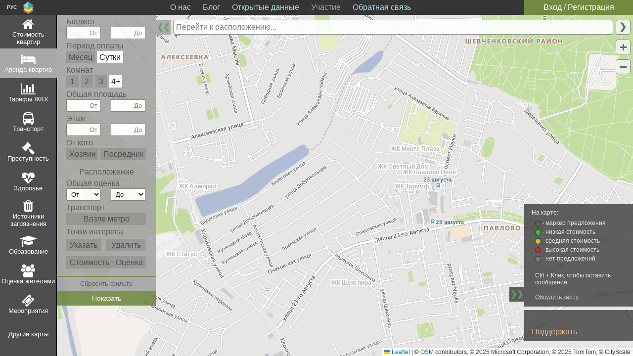

--- FILE ---
content_type: text/html; charset=UTF-8
request_url: https://www.cityscale.com.ua/index.htm?data=apartment-rent&region=4-mikrorayon-kharkov&filters%5B%5D=deshevo&filters%5B%5D=chetyre-komnaty-bolshe&filters%5B%5D=posutochno
body_size: 12374
content:
<!DOCTYPE HTML>
<HTML>
	<HEAD>
		<!-- Google tag (gtag.js) -->
		<script async src="https://www.googletagmanager.com/gtag/js?id=G-9W9ZDCW9Y4"></script>
		<script>
			window.dataLayer = window.dataLayer || [];
			function gtag(){dataLayer.push(arguments);}
			gtag('js', new Date());

			gtag('config', 'G-9W9ZDCW9Y4');
		</script>
		<TITLE>Выбрать для посуточной аренды дешевые квартиры на четыре комнаты и больше с оценкой. 4-й микрорайон. Харьков. - CityScale - узнай, где лучше!</TITLE><META name="description" content="Предложения аренды (посуточной) дешевых квартир на четыре комнаты и больше в 4-м микрорайоне Харькова с оценкой стоимости и места на интерактивной карте."><META name="keywords" content="открытые данные, визуализация, карта, аренда квартир, снять квартиру, снять жилье, арендное жилье, снять посуточно, снять без посредников, аренда недвижимости, оценка квартир, оценка недвижимости"><script type="application/ld+json"> {  "@context": "http://schema.org", "@type": "BreadcrumbList", "itemListElement": [{"@type":"ListItem","position":1,"item":{"@id":"https:\/\/www.cityscale.com.ua\/index.htm","name":"&#9734; CityScale"}},{"@type":"ListItem","position":2,"item":{"@id":"https:\/\/www.cityscale.com.ua\/index.htm?data=apartment-rent","name":"Аренда квартир"}},{"@type":"ListItem","position":3,"item":{"@id":"https:\/\/www.cityscale.com.ua\/index.htm?data=apartment-rent&region=kharkiv","name":"Харьков"}},{"@type":"ListItem","position":4,"item":{"@id":"https:\/\/www.cityscale.com.ua\/index.htm?data=apartment-rent&region=4-mikrorayon-kharkov","name":"4-й микрорайон"}},{"@type":"ListItem","position":5,"item":{"@id":"https:\/\/www.cityscale.com.ua\/index.htm?data=apartment-rent&region=4-mikrorayon-kharkov&filters%5B%5D=deshevo","name":"Дешевые"}},{"@type":"ListItem","position":6,"item":{"@id":"https:\/\/www.cityscale.com.ua\/index.htm?data=apartment-rent&region=4-mikrorayon-kharkov&filters%5B%5D=deshevo&filters%5B%5D=chetyre-komnaty-bolshe","name":"На четыре комнаты и больше"}}] } </script>		
		<META http-equiv="Content-Type" content="text/html; charset=utf-8">
		<META name="viewport" content="width=device-width, initial-scale=1.0, maximum-scale=1.0">
		
		<LINK rel="canonical" href="https://www.cityscale.com.ua/index.htm?data=apartment-rent&amp;region=4-mikrorayon-kharkov&amp;filters%5B%5D=deshevo&amp;filters%5B%5D=chetyre-komnaty-bolshe&amp;filters%5B%5D=posutochno"><LINK rel="alternate" hreflang="uk" href="https://www.cityscale.com.ua/uk/index.htm?data=apartment-rent&amp;region=4-mikrorayon-kharkiv&amp;filters%5B%5D=deshevo&amp;filters%5B%5D=chotyry-kimnaty-bilshe&amp;filters%5B%5D=podobovo" /><LINK rel="alternate" hreflang="ru" href="https://www.cityscale.com.ua/index.htm?data=apartment-rent&amp;region=4-mikrorayon-kharkov&amp;filters%5B%5D=deshevo&amp;filters%5B%5D=chetyre-komnaty-bolshe&amp;filters%5B%5D=posutochno" /><LINK rel="alternate" hreflang="x-default" href="https://www.cityscale.com.ua/index.htm?data=apartment-rent&amp;region=4-mikrorayon-kharkov&amp;filters%5B%5D=deshevo&amp;filters%5B%5D=chetyre-komnaty-bolshe&amp;filters%5B%5D=posutochno" />		
		<LINK href="scripts/js/leaflet/leaflet.css" rel="STYLESHEET" type="text/css">
		<LINK href="css/style.css"  rel="STYLESHEET" type="text/css">
		<LINK rel="icon" type="image/ico" href="img/favicon.ico">
		
		<LINK rel="preload" as="script" href="scripts/js/mono.js">
		<LINK rel="preload" as="image" href="img/Map%20Marker%20Icons/Markers_Sprite.png">
		
		<SCRIPT>
			  var MapCenterPixelCoordS = {'X': 5038107.0882133, 'Y': 2843618.0221021};
  var MapZoom = 15;
  var PageLang = 'ru';

			function GetMapTileQuadKey(AX, AY, AZoom)
				{
					var QuadKey = '';

					for(var i = AZoom; i > 0; i--)
						{
							var Digit = 0;
							var Mask = 1 << (i - 1);

							if ((AX & Mask) != 0)  
								{  
										Digit++;  
								}
							
							if ((AY & Mask) != 0)  
								{  
										Digit++;  
										Digit++;  
								}

							QuadKey += Digit.toString();
						}
					
					return QuadKey;
				};
			
			var IsMobScreen = (			(window.innerWidth <= 850) 
													||	(window.innerHeight <= 515));

			var MapElemWinPadS = { 	"Top": (IsMobScreen ? 40 : 30)
																								, "Bottom": 0
																								, "Left": (IsMobScreen ? 0 : 115)
																								, "Right": 0};
			var cnstTileSize = 256;

			var MapElemWidth = (	window.innerWidth 
													- (		MapElemWinPadS["Left"] 
															+ MapElemWinPadS["Right"]));
			var MapElemHeight = (		window.innerHeight 
														- (		MapElemWinPadS["Top"] 
																+ MapElemWinPadS["Bottom"]));

			var PixelMinX = MapCenterPixelCoordS['X'] - MapElemWidth / 2;
			var PixelMaxX = MapCenterPixelCoordS['X'] + MapElemWidth / 2;
			var PixelMinY = MapCenterPixelCoordS['Y'] - MapElemHeight / 2;
			var PixelMaxY = MapCenterPixelCoordS['Y'] + MapElemHeight / 2;
			
			for(var 	x = Math.floor(PixelMinX / cnstTileSize)
							, TileMaxX = Math.floor(PixelMaxX / cnstTileSize); x <= TileMaxX;  x++)
				{
					for(var 	y = Math.floor(PixelMinY / cnstTileSize)
									, TileMaxY = Math.floor(PixelMaxY / cnstTileSize); y <= TileMaxY; y++)
						{
							var LinkElem = document.createElement('LINK');

							LinkElem.setAttribute('rel', 'preload');
							LinkElem.setAttribute('as', 'image');
							LinkElem.setAttribute('fetchpriority', 'high');
							LinkElem.setAttribute(	'href'
																		, '{PATH_MOD}img/basemap/{QUAD_KEY}?lang={LANG_KEY}'
																				.replace(		'{PATH_MOD}'
																									, ((	PageLang == 'ru') 
																											? ''
																											: '../'))
																				.replace(		'{QUAD_KEY}'
																									, GetMapTileQuadKey(x, y, MapZoom))
																				.replace('{LANG_KEY}', PageLang));
																					
							document.head.appendChild(LinkElem);
						}
				}

			var MapCenterScaledGPixelS = {'X': 5038107.0859375, 'Y': 2850477.3046875};
	var GPixelMinX = MapCenterScaledGPixelS['X'] - MapElemWidth / 2;
											var GPixelMaxX = MapCenterScaledGPixelS['X'] + MapElemWidth / 2;
											var GPixelMinY = MapCenterScaledGPixelS['Y'] - MapElemHeight / 2;
											var GPixelMaxY = MapCenterScaledGPixelS['Y'] + MapElemHeight / 2;
											
											for(var 	x = Math.floor(GPixelMinX / cnstTileSize)
														, TileMaxX = Math.floor(GPixelMaxX / cnstTileSize); x <= TileMaxX;  x++)
												{
													for(var 	y = Math.floor(GPixelMinY / cnstTileSize)
																	, TileMaxY = Math.floor(GPixelMaxY / cnstTileSize); y <= TileMaxY; y++)
														{var LinkElem = document.createElement('LINK');
								
									LinkElem.setAttribute('rel', 'preload');
									LinkElem.setAttribute('as', 'fetch');LinkElem.setAttribute('type', 'text/plain');LinkElem.setAttribute('crossorigin', 'anonymous');var LinkElemHREF = 'scripts/php/layer_obj_data_src.php?layer={LAYER_ID}&z={ZOOM}&x={X}&y={Y}{HD_PARAM}&callback=LayerDataObjCallback_{X}_{Y}'
																													.replace('{LAYER_ID}', '4')
																													.replace('{ZOOM}', MapZoom)
																													.replace(/{X}/g, x)
																													.replace(/{Y}/g, y)
																													.replace(	'{HD_PARAM}'
																																	, (IsMobScreen ? '&hd=1' : ''));LinkElem.setAttribute('href', LinkElemHREF);
									
											document.head.appendChild(LinkElem);			}
										}		</SCRIPT>

		<script async src="//pagead2.googlesyndication.com/pagead/js/adsbygoogle.js"></script>
			
		<script src="scripts/js/mono.js" type="text/javascript"></script>
		<SCRIPT>
			function InitMap() 
				{ 										
					// 		Моментально(transition: "none") скрываем панель фильтров, которая 
					// 	по умолчанию (по CSS-коду, см. как работает кнопка скрытия/показа 
					//	панели) показывается, и перемещаем связанные элементы.
					// 		Т.о. для слоев без фильтра он будет скрыт, а для остальных получим
					//	анимацию открытия, привлекающую доп. внимание.
					//	Кроме transition код соответствует коду из RemoveLayer().
					$("#filter_panel").css({left: "-230px", transition: "none"});
					$(".filter_panel_toggler_cont").css({left: "-30px", transition: "none"});
					$("#search_form").css({left: "0px", transition: "none"});
					$("#splash_box").css({left: "-30px", transition: "none"});
					
					//		Устанавливаем скрытие/показ панели фильтров на ховер селектора
					//	открытой карты. JQuery-реализация - из-за разных родителей 
					//	элементов взаимодействия.
					$( "#layers #layer_1, #layers #layer_4" )
						.hover(	function()
											{
												if ($(this).hasClass("ui-selected"))
													{
														$( "#filter_panel").css("left", "0px");
														$( ".filter_panel_toggler_cont").css("left", "200px");
														$( "#search_form").css("left", "230px");
														$( "#splash_box").css("left", "200px");
													}	
											},
										function()
											{ 
												if ($(this).hasClass("ui-selected"))
													{
														$( "#filter_panel").css("left", "");
														$( ".filter_panel_toggler_cont").css("left", "");
														$( "#search_form").css("left", "");
														$( "#splash_box").css("left", "");
													}	
											});

									MapManager.ShowLayer(4, 15, 36.2121, 50.0368, undefined); var FilterFormJQO = MapManager.CurrLayer.Filter.FormJQO; FilterFormJQO.find("#room_sel_4p_rent").prop("checked", true); FilterFormJQO.find("#is_daily_rent").prop("checked", true); MapManager.CurrLayer.Filter.Set();
					ShowInfoBoxes();
				}	
		</SCRIPT>
	</HEAD>
		<BODY>
			<INPUT id="mob_main_menu_toggler" type="checkbox" style="display: none;">
								<LABEL for="mob_main_menu_toggler">
									<DIV id="mob_main_menu_hide_panel" class="hide_panel"></DIV>
								</LABEL>
								<TABLE class="map_panel mob_menu clear_tbl_wireframe">
									<TR>
										<TD style="height: 100%;">
											<DIV style="position: relative; height: 100%;">
												<DIV style="position: absolute; top: 0px; bottom: 40px; width: 100%; overflow-y: auto;">
													<a class="mob_main_menu_lnk" href="about.htm" itemscope itemtype="http://schema.org/SiteNavigationElement">О нас</a>
													<a class="mob_main_menu_lnk" href="blog.htm" itemscope itemtype="http://schema.org/SiteNavigationElement">Блог</a>
													<a class="mob_main_menu_lnk" href="opendata.htm" itemscope itemtype="http://schema.org/SiteNavigationElement">Открытые данные</a>
													<a class="mob_main_menu_lnk attract_lnk" href="participation.htm" itemscope itemtype="http://schema.org/SiteNavigationElement">Участие</a>
													<a class="mob_main_menu_lnk" href="mailto:feedback@cityscale.com.ua" itemscope itemtype="http://schema.org/ContactPoint">Обратная связь</a>
												</DIV>	
												<DIV style="position: absolute; bottom: 0px; width: 100%;">
													<a class="mob_main_menu_lnk mob_login_btn" href="login.htm" title="Вход / Регистрация при первом входе." rel="nofollow">Вход / Регистрация</a>
												</DIV>
											</DIV>
										</TD>
										<TD class="mob_map_panel_hide_bar">
											<LABEL for="mob_main_menu_toggler">
												<DIV class="mob_panel_toggler_icon fa fa-close fa-lg"></DIV>
											</LABEL>
										</TD>
									</TR>
								</TABLE>
								<TABLE class="main_frame" ><TR class="menu_bar">
										<TD class="logo_lang_cont">
											<DIV style="position: relative; height: 30px;">
												<a href="#" class="lang_selector">
													<DIV class="lang_display">РУС</DIV>
													<DIV class="menu_logo"></DIV>
												</a>
												<DIV class="lang_options">
													<A href="/uk/index.htm?data=apartment-rent&amp;region=4-mikrorayon-kharkiv&amp;filters%5B%5D=deshevo&amp;filters%5B%5D=chotyry-kimnaty-bilshe&amp;filters%5B%5D=podobovo" onclick="return CookieChief.SetUserLang('uk')"><DIV>Українська</DIV></A><A href="/en/index.htm?data=apartment-rent&amp;region=4-mikrorayon-kharkiv" onclick="return CookieChief.SetUserLang('en')"><DIV>English</DIV></A><A href="#" onclick="return CookieChief.SetUserLang('')"><DIV>Русский</DIV></A>
												</DIV>
											</DIV>
										</TD>
										<TD style="text-align: center;" colspan="1">
											<DIV class="menu_btns">
											<a class="main_menu_lnk" href="about.htm" itemscope itemtype="http://schema.org/SiteNavigationElement">О нас</a>
											<a class="main_menu_lnk" href="blog.htm" itemscope itemtype="http://schema.org/SiteNavigationElement">Блог</a>
											<a class="main_menu_lnk" href="opendata.htm" itemscope itemtype="http://schema.org/SiteNavigationElement">Открытые данные</a>
											<a class="main_menu_lnk attract_lnk" href="participation.htm" itemscope itemtype="http://schema.org/SiteNavigationElement">Участие</a>
											<a class="main_menu_lnk" href="mailto:feedback@cityscale.com.ua" itemscope itemtype="http://schema.org/ContactPoint">Обратная связь</a>
										<DIV style="float: right; width: 220px;"><a class="main_menu_lnk login_btn" href="login.htm" title="Вход / Регистрация при первом входе." rel="nofollow">Вход / Регистрация</a></DIV></DIV>
								<TABLE class="mob_menu_btns" style="width: 100%; border: none; border-spacing: 0px;">
									<TR>
									<TD class="logo_lang_cont_mob">
										<DIV style="position: relative; height: inherit;">
											<A href="#" class="lang_selector">
												<DIV class="lang_display" style="height: inherit; line-height: 65px; padding: 0px;">РУС</DIV>
												<DIV class="menu_logo_mob"></DIV>
											</A>
											<DIV class="lang_options lang_options_mob">
												<A href="/uk/index.htm?data=apartment-rent&amp;region=4-mikrorayon-kharkiv&amp;filters%5B%5D=deshevo&amp;filters%5B%5D=chotyry-kimnaty-bilshe&amp;filters%5B%5D=podobovo" onclick="return CookieChief.SetUserLang('uk')"><DIV>УКР</DIV></A><A href="/en/index.htm?data=apartment-rent&amp;region=4-mikrorayon-kharkiv" onclick="return CookieChief.SetUserLang('en')"><DIV>ENG</DIV></A><A href="#" onclick="return CookieChief.SetUserLang('')"><DIV>РУС</DIV></A>
											</DIV>
										</DIV>
									</TD>	
									<TD style="width: 100%; height: 100%;">
										<DIV style="position: relative; width: 220px; height: 40px; margin: auto; text-align: center; color: white; background-color: #A8A8A8; overflow: hidden;">
											<DIV id="layer_1_mob_map_title" class="mob_menu_layer_title_cont">
						<SPAN class="fa fa-home"></SPAN><SPAN>Стоимость квартир</SPAN>
					</DIV><DIV id="layer_4_mob_map_title" class="mob_menu_layer_title_cont">
						<SPAN class="fa fa-bed"></SPAN><SPAN>Аренда квартир</SPAN>
					</DIV><DIV id="layer_5_mob_map_title" class="mob_menu_layer_title_cont">
						<SPAN class="fa fa-bar-chart"></SPAN><SPAN>Тарифы ЖКХ</SPAN>
					</DIV><DIV id="layer_12_mob_map_title" class="mob_menu_layer_title_cont">
						<SPAN class="fa fa-bus"></SPAN><SPAN>Транспорт</SPAN>
					</DIV><DIV id="layer_2_mob_map_title" class="mob_menu_layer_title_cont">
						<SPAN class="fa fa-legal"></SPAN><SPAN>Преступность</SPAN>
					</DIV><DIV id="layer_7_mob_map_title" class="mob_menu_layer_title_cont">
						<SPAN class="fa fa-heartbeat"></SPAN><SPAN>Здоровье</SPAN>
					</DIV><DIV id="layer_3_mob_map_title" class="mob_menu_layer_title_cont">
						<SPAN class="fa fa-trash"></SPAN><SPAN>Источники загрязнения</SPAN>
					</DIV><DIV id="layer_8_mob_map_title" class="mob_menu_layer_title_cont">
						<SPAN class="fa fa-mortar-board"></SPAN><SPAN>Образование</SPAN>
					</DIV><DIV id="layer_6_mob_map_title" class="mob_menu_layer_title_cont">
						<SPAN class="fa fa-group"></SPAN><SPAN>Оценка жителями</SPAN>
					</DIV><DIV id="layer_10_mob_map_title" class="mob_menu_layer_title_cont">
						<SPAN class="fa fa-ticket"></SPAN><SPAN>Мероприятия</SPAN>
					</DIV>
										</DIV>
									</TD>
									<TD>
										<LABEL for="mob_main_menu_toggler" style="position: relative; float: right; width: 35px; height: 40px; padding-right: 5px; background-color: #1d1d1d; font-size: 18px; line-height: 40px;">
											<DIV class="mob_panel_toggler_icon fa fa-bars fa-lg" style="position: absolute; left: 0px;"></DIV>
										</LABEL>
									</TD>
									</TR>
								</TABLE>
								</TD></TR>			<TR style="vertical-align: top;">
				<TD class="ctrl_clmn" style="min-height: 100%; ">					<DIV class="ctrl_clmn_box">
						<script>
							$(function() 
									{
										$( "#layers, #mob_layers" ).selectable({
																		filter: "li",
																		start: function(event, ui)
																			{ 
																				// Hook для отключения multiselect.
																				var SeledClassMarker = ' ui-selected';

																				SelectableKids = event.target.children;

																				for (var i = 0, len = SelectableKids.length; i < len; i++)
																					{
																						SeledItemClass = SelectableKids[i].getAttribute('class');
																						SeledItemClass = SeledItemClass.replace(SeledClassMarker, '');
																						SelectableKids[i].setAttribute('class', SeledItemClass);
																						SeledItemClass = SelectableKids[i].getAttribute('class');
																					}
																			},
																		selected:
																			function(event, ui)
																				{
																					//console.log('ui.selected.id: ' + ui.selected.id);
																					//TODO: Почему-то происходит срабатывание(5 раз подряд) ...
																					// ... с пустым id.
																					// Код в start() не влияет.
																					var LayerSelectorID = ui.selected.id;

																					if (LayerSelectorID != '')
																						{
																							// Должно выполнятеся до AddLayer(), чтобы ...
																							// ... функция GetAvtiveLayerID() обработала ...
																							// ... селектор выбранного слоя;
																							switch (ui.selected.parentNode.id)
																								{
																									case 'layers':
																										{
																											var LayersCont = $("#mob_layers");

																											LayersCont.find(".ui-selected").removeClass("ui-selected");
																											LayersCont.find("#{LayerSelectorID}"
																																					.replace(
																																						'{LayerSelectorID}', 
																																						LayerSelectorID)).addClass("ui-selected");
																											
																											break;
																										}
																									case 'mob_layers':
																										{
																											var LayersCont = $("#layers");

																											LayersCont.find(".ui-selected").removeClass("ui-selected");
																											LayersCont.find("#{LayerSelectorID}"
																																				.replace(
																																					'{LayerSelectorID}',
																																					LayerSelectorID)).addClass("ui-selected");
																											
																											break;
																										}
																								};
																							
																							MapManager.ShowLayer(parseInt(LayerSelectorID.replace('layer_', '')));
																						}
																				}	
																});
										
										$( "#layers .layer, #mob_layers .layer").disableSelection();
									
										// Устанавливаем активным селектор текущего слоя.
										// Единственный причина выполнения установки тут, а ...
										// ... не в AddLayer(), то что селектор визуально ...
										// ... выделяется сразу, а не после начала загрузки ...
										// ... карты(см. <script> -> InitMap()).
										$("#layers, #mob_layers").find("#layer_4").addClass("ui-selected");								});
						</script>
						<DIV class="filter_container">
						<ul id="layers" class="layers">
														 <li id="layer_1" class="ui-state-default" title="Показать карту стоимости квартир с оценкой.">
						<TABLE class="layer">
							<TR>
								<TD class="layer_label">
									<DIV class="fa fa-home fa-2x"></DIV>
									<DIV><a class="layer_label_link" href="index.htm?data=apartcost&amp;region=4-mikrorayon-kharkov&amp;filters%5B%5D=deshevo&amp;filters%5B%5D=chetyre-komnaty-bolshe" >Стоимость квартир</a></DIV>
								</TD>
							</TR>
						</TABLE>
					</li><li id="layer_4" class="ui-state-default" title="Показать карту стоимости аренды квартир с оценкой расположения.">
						<TABLE class="layer">
							<TR>
								<TD class="layer_label">
									<DIV class="fa fa-bed fa-2x"></DIV>
									<DIV>Аренда квартир</DIV>
								</TD>
							</TR>
						</TABLE>
					</li><li id="layer_5" class="ui-state-default" title="Показать карту жилищно-коммунальных тарифов.">
						<TABLE class="layer">
							<TR>
								<TD class="layer_label">
									<DIV class="fa fa-bar-chart fa-2x"></DIV>
									<DIV><a class="layer_label_link" href="index.htm?data=gktariffs&amp;region=4-mikrorayon-kharkov" rel="nofollow">Тарифы ЖКХ</a></DIV>
								</TD>
							</TR>
						</TABLE>
					</li><li id="layer_12" class="ui-state-default" title="Показать карту общественного транспорта.">
						<TABLE class="layer">
							<TR>
								<TD class="layer_label">
									<DIV class="fa fa-bus fa-2x"></DIV>
									<DIV>Транспорт</DIV>
								</TD>
							</TR>
						</TABLE>
					</li><li id="layer_2" class="ui-state-default" title="Показать карту преступности.">
						<TABLE class="layer">
							<TR>
								<TD class="layer_label">
									<DIV class="fa fa-legal fa-2x"></DIV>
									<DIV><a class="layer_label_link" href="index.htm?data=crimes&amp;region=4-mikrorayon-kharkov" rel="nofollow">Преступность</a></DIV>
								</TD>
							</TR>
						</TABLE>
					</li><li id="layer_7" class="ui-state-default" title="Показать карту медицинских учреждений.">
						<TABLE class="layer">
							<TR>
								<TD class="layer_label">
									<DIV class="fa fa-heartbeat fa-2x"></DIV>
									<DIV><a class="layer_label_link" href="index.htm?data=health-facilities&amp;region=4-mikrorayon-kharkov" rel="nofollow">Здоровье</a></DIV>
								</TD>
							</TR>
						</TABLE>
					</li><li id="layer_3" class="ui-state-default" title="Показать карту источников загрязнения.">
						<TABLE class="layer">
							<TR>
								<TD class="layer_label">
									<DIV class="fa fa-trash fa-2x"></DIV>
									<DIV><a class="layer_label_link" href="index.htm?data=polutsrcs&amp;region=4-mikrorayon-kharkov" rel="nofollow">Источники загрязнения</a></DIV>
								</TD>
							</TR>
						</TABLE>
					</li><li id="layer_8" class="ui-state-default" title="Показать карту учреждений образования.">
						<TABLE class="layer">
							<TR>
								<TD class="layer_label">
									<DIV class="fa fa-mortar-board fa-2x"></DIV>
									<DIV><a class="layer_label_link" href="index.htm?data=edu-facilities&amp;region=4-mikrorayon-kharkov" rel="nofollow">Образование</a></DIV>
								</TD>
							</TR>
						</TABLE>
					</li><li id="layer_6" class="ui-state-default" title="Показать карту оценки жителями условий жизни.">
						<TABLE class="layer">
							<TR>
								<TD class="layer_label">
									<DIV class="fa fa-group fa-2x"></DIV>
									<DIV><a class="layer_label_link" href="index.htm?data=citzrate&amp;region=4-mikrorayon-kharkov" rel="nofollow">Оценка жителями</a></DIV>
								</TD>
							</TR>
						</TABLE>
					</li><li id="layer_10" class="ui-state-default" title="Показать карту мероприятий.">
						<TABLE class="layer">
							<TR>
								<TD class="layer_label">
									<DIV class="fa fa-ticket fa-2x"></DIV>
									<DIV>Мероприятия</DIV>
								</TD>
							</TR>
						</TABLE>
					</li>
													</ul>
													<a href="misc_maps.htm" style="color: white;"><DIV class="misc_map_btn">Другие карты</DIV></a>						</DIV>
						<DIV class="filter_border_box"></DIV>
					</DIV>
				</TD>
				<TD class="map_clmn" itemscope itemtype="http://schema.org/Map">
					<DIV class="map_clmn_box">
						<!-- 
							Для карты должен быть отдельный и пустой контейнер. 
							Иначе она не загружется под WebKit. 
						//-->
						<DIV id="map" class="map_container"></DIV>
						<INPUT type="checkbox" id="filter_panel_toggle" style="display: none;">
						<INPUT type="checkbox" id="mob_filter_panel_toggle" style="display: none;">
						<LABEL for="mob_filter_panel_toggle">
							<DIV id="mob_filter_hide_panel" class="hide_panel"></DIV>
						</LABEL>
						<NOSCRIPT>
																Когда-нибудь люди будут жить на Луне, а пока можно найти жилье в 4-м микрорайоне Харькова.<BR>
																</NOSCRIPT>						<TABLE class="map_panel mob_layers_panel clear_tbl_wireframe" id="filter_panel">
							<TR>
								<TD class="map_panel_cont" style="padding: 0px !important; background-color: #A4A4A4;">
									<DIV style="height: 100%;">
											<FORM class="filter_form"  id="ApartCostLayerDataFilter" 
																				onsubmit="MapManager.CurrLayer.Filter.Set(); return false;"
																				onreset="MapManager.CurrLayer.Filter.Reset();">
																				<DIV style="padding: 0px 0px 0px 19px;">
																					
																				<DIV class="filter_field_cap">Бюджет</DIV>
																				<input type="number" id="price_low" class="filter_field num_field" title="Укажите мин. цену за объект в грн." placeholder="От">&nbsp;&nbsp;&nbsp;&nbsp;
																				<input type="number" id="price_hi" class="filter_field num_field" title="Укажите макс. цену за объект в грн." placeholder="До">
																				
																				<DIV class="filter_field_cap">Комнат</DIV>
																				<input  class="switch" id="room_sel_1" name="room_sel_1" type="checkbox" />
																				<label  class="switch" for="room_sel_1" title="Выбрать 1-комнатные квартиры.">1</label>
																				<input  class="switch" id="room_sel_2" name="room_sel_2" type="checkbox"/>
																				<label  class="switch" for="room_sel_2" title="Выбрать 2-комнатные квартиры.">2</label>
																				<input  class="switch" id="room_sel_3" name="room_sel_3" type="checkbox"/>
																				<label  class="switch" for="room_sel_3" title="Выбрать 3-комнатные квартиры.">3</label>
																				<input  class="switch" id="room_sel_4p" name="room_sel_4p" type="checkbox"/>
																				<label  class="switch" for="room_sel_4p" title="Выбрать 4-комнатные квартиры и больше.">4+</label>
																				
																				<DIV class="filter_field_cap">Общая площадь</DIV>
																				<input type="number" id="full_area_low" class="filter_field num_field" title="Укажите минимальную общую площадь."  placeholder="От">&nbsp;&nbsp;&nbsp;&nbsp;
																				<input type="number" id="full_area_hi" class="filter_field num_field" title="Укажите максимальную общую площадь."  placeholder="До">
																					
																				<DIV class="filter_field_cap">Этаж</DIV>
																				<input type="number" id="floor_low" class="filter_field num_field" title="Укажите нижний этаж." placeholder="От">&nbsp;&nbsp;&nbsp;&nbsp;
																				<input type="number" id="floor_hi" class="filter_field num_field" title="Укажите верхний этаж." placeholder="До">
																				
																				<DIV class="filter_field_cap">От кого</DIV>
																				<input  class="switch" id="is_from_owner" name="is_from_owner" type="checkbox"/>
																				<label  class="switch" style="width: 55px; padding: 0px 5px;" for="is_from_owner" title="Выбрать объявления от хозяина.">Хозяин</label>
																				<input  class="switch" id="is_from_agent" name="is_from_agent" type="checkbox"/>
																				<label  class="switch" style="width: 85px; padding: 0px 4px;" for="is_from_agent" title="Выбрать объявления от посредников.">Посредник</label>
																				<DIV class="filter_field_cap" style="text-align: center; margin: 15px 0px 0px; padding-right: 18px;">Расположение</DIV>
																				<DIV class="filter_field_cap"><A href="about_informer.htm" class="filter_inline_help_link" title="Узнать больше про оценку.">Общая оценка</A></DIV>
																		<select id="life_conds_score_low" class="filter_field num_field" title="Укажите нижнюю оценку условий жизни.">
																			<option value="" disabled selected class="select_placeholder">От</option>
																			<option value="0">0</option>
																			<option value="1">1</option>
																			<option value="2">2</option>
																			<option value="3">3</option>
																			<option value="4">4</option>
																			<option value="5">5</option>
																			<option value="6">6</option>
																			<option value="7">7</option>
																			<option value="8">8</option>
																			<option value="9">9</option>
																			<option value="10">10</option>
																		</select>&nbsp;&nbsp;&nbsp;&nbsp;
																		<select id="life_conds_score_hi" class="filter_field num_field" title="Укажите верхнюю оценку условий жизни.">
																			<option value="" disabled selected class="select_placeholder">До</option>
																			<option value="0">0</option>
																			<option value="1">1</option>
																			<option value="2">2</option>
																			<option value="3">3</option>
																			<option value="4">4</option>
																			<option value="5">5</option>
																			<option value="6">6</option>
																			<option value="7">7</option>
																			<option value="8">8</option>
																			<option value="9">9</option>
																			<option value="10">10</option>
																		</select>
																				<DIV class="filter_field_cap">Транспорт</DIV>
																				<input  class="switch" id="is_near_metro" name="is_near_metro" type="checkbox" />
																				<label  class="switch" style="width: 152px; padding: 0px 5px;" for="is_near_metro" title="Выбрать квартиры возле метро.">Возле метро</label>
																				<DIV class="detail_scores" style="width: 162px; padding: 0px;">
																					<DIV class="filter_field_cap">Точки интереса</DIV>
																					<span id="is_set_vipoints" style="display: none;"></span>
																					<label class="switch" style="width: 60px; margin-top: 5px; padding: 0px 5px;"
																						for="is_set_vipoints" title="Дает возможность указать на карте важные для Вас места.&#10;Например, место работы или учебы, детсадик, школа и т.д.">Указать</label>
																					<label class="switch" style="width: 70px; margin: 5px 0px 0px 7px; padding: 0px 5px;"
																						title="Удалить все точки интереса." >Удалить<sup id="vipoints_counter" style="font-size: 10px; line-height: 16px;" title="Макс - 5"></sup></label>
																					<span id="is_show_price_cond" style="display: none;"></span>
																					<label  class="switch" style="margin-top: 10px; width: 152px; padding: 0px 5px;"
																						for="is_show_price_cond" title="Показывать цветом маркера соотношение&#10;стоимости и оценки расположения.">Стоимость - Оценка</label>
																					<DIV class="subscrb_shade" style="background-color: rgba(144, 144, 144, 0.85);">
																									<a class="subscrb_shade_lnk" style="color: #504016;" target="_blank" href="about_subscription.htm?utm_campaign=Common&utm_source=main_page&utm_medium=filter#how_to_open" title="Узнать больше о функциях и о том, как их открыть.">
																									<DIV class="subscrb_shade_v_align_block" style="top: 37%;">Как открыть ?...</DIV>
																									</a>
																								</DIV>
																				</DIV>
																			</DIV>
																			<DIV style="margin-top: 15px;">
																				<input type="reset" class="filter_form_cnsl_btn" value="Сбросить фильтр">
																				<input type="submit" class="filter_form_act_btn cta_btn" value="Показать">
																			</DIV>
																			</FORM>
																			<script> MapManager.SetFromConstraints($("#ApartCostLayerDataFilter")); </script><FORM class="filter_form" id="ApartRentLayerDataFilter" 
																				onsubmit="MapManager.CurrLayer.Filter.Set(); return false;"
																				onreset="MapManager.CurrLayer.Filter.Reset();">
																				<DIV style="padding: 0px 0px 0px 19px;">
																				<DIV class="filter_field_cap">Бюджет</DIV>
																				<input id="price_low" class="filter_field num_field" title="Укажите мин. цену за объект в грн." placeholder="От">&nbsp;&nbsp;&nbsp;&nbsp;
																				<input id="price_hi" class="filter_field num_field" title="Укажите макс. цену за объект в грн." placeholder="До">
																				<DIV class="filter_field_cap">Период оплаты</DIV>
																				<DIV><input  class="switch" id="is_monthly_rent" type="checkbox" />
																				<label  class="switch" style="width: auto; padding: 0px 5px;" for="is_monthly_rent" title="Выбрать с помесячной оплатой.">Месяц</label>
																				<input  class="switch" id="is_daily_rent" type="checkbox"/>
																				<label  class="switch" style="width: auto; padding: 0px 5px;" for="is_daily_rent" title="Выбрать с посуточной оплатой.">Сутки</label>
																				</DIV>
																				<DIV class="filter_field_cap">Комнат</DIV>
																				<input  class="switch" id="room_sel_1_rent" name="room_sel_1" type="checkbox" />
																				<label  class="switch" for="room_sel_1_rent" title="Выбрать 1-комнатные квартиры.">1</label>
																				<input  class="switch" id="room_sel_2_rent" name="room_sel_2" type="checkbox"/>
																				<label  class="switch" for="room_sel_2_rent" title="Выбрать 2-комнатные квартиры.">2</label>
																				<input  class="switch" id="room_sel_3_rent" name="room_sel_3" type="checkbox"/>
																				<label  class="switch" for="room_sel_3_rent" title="Выбрать 3-комнатные квартиры.">3</label>
																				<input  class="switch" id="room_sel_4p_rent" name="room_sel_4p" type="checkbox"/>
																				<label  class="switch" for="room_sel_4p_rent" title="Выбрать 4-комнатные квартиры и больше.">4+</label>
																				<DIV class="filter_field_cap">Общая площадь</DIV>
																				<input id="full_area_low" class="filter_field num_field" title="Укажите минимальную общую площадь." placeholder="От">&nbsp;&nbsp;&nbsp;&nbsp;
																				<input id="full_area_hi" class="filter_field num_field" title="Укажите максимальную общую площадь." placeholder="До">
																				<DIV class="filter_field_cap">Этаж</DIV>
																				<input id="floor_low" class="filter_field num_field" title="Укажите нижний этаж." placeholder="От">&nbsp;&nbsp;&nbsp;&nbsp;
																				<input id="floor_hi" class="filter_field num_field" title="Укажите верхний этаж." placeholder="До">
																				<DIV class="filter_field_cap">От кого</DIV>
																				<input  class="switch" id="is_from_owner_rent" name="is_from_owner" type="checkbox"/>
																				<label  class="switch" style="width: 55px; padding: 0px 5px;" for="is_from_owner_rent" title="Выбрать объявления от хозяина.">Хозяин</label>
																				<input  class="switch" id="is_from_agent_rent" name="is_from_agent" type="checkbox"/>
																				<label  class="switch" style="width: 85px; padding: 0px 4px;" for="is_from_agent_rent" title="Выбрать объявления от посредников.">Посредник</label>
																				<DIV class="filter_field_cap" style="text-align: center; margin: 15px 0px 0px; padding-right: 18px;">Расположение</DIV>
																				<DIV class="filter_field_cap"><A href="about_informer.htm" class="filter_inline_help_link" title="Узнать больше про оценку.">Общая оценка</A></DIV>
																		<select id="life_conds_score_low" class="filter_field num_field" title="Укажите нижнюю оценку условий жизни.">
																			<option value="" disabled selected class="select_placeholder">От</option>
																			<option value="0">0</option>
																			<option value="1">1</option>
																			<option value="2">2</option>
																			<option value="3">3</option>
																			<option value="4">4</option>
																			<option value="5">5</option>
																			<option value="6">6</option>
																			<option value="7">7</option>
																			<option value="8">8</option>
																			<option value="9">9</option>
																			<option value="10">10</option>
																		</select>&nbsp;&nbsp;&nbsp;&nbsp;
																		<select id="life_conds_score_hi" class="filter_field num_field" title="Укажите верхнюю оценку условий жизни.">
																			<option value="" disabled selected class="select_placeholder">До</option>
																			<option value="0">0</option>
																			<option value="1">1</option>
																			<option value="2">2</option>
																			<option value="3">3</option>
																			<option value="4">4</option>
																			<option value="5">5</option>
																			<option value="6">6</option>
																			<option value="7">7</option>
																			<option value="8">8</option>
																			<option value="9">9</option>
																			<option value="10">10</option>
																		</select>
																				<DIV class="filter_field_cap">Транспорт</DIV>
																				<input  class="switch" id="is_near_metro_rent" name="is_near_metro" type="checkbox" />
																				<label  class="switch" style="width: 152px; padding: 0px 5px;" for="is_near_metro_rent" title="Выбрать квартиры возле метро.">Возле метро</label>
																				<DIV class="detail_scores" style="width: 162px; padding: 0px;">
																					<DIV class="filter_field_cap">Точки интереса</DIV>
																					<span id="is_set_vipoints_rent" style="display: none;"></span>
																					<label class="switch" style="width: 60px; margin-top: 5px; padding: 0px 5px;"
																						for="is_set_vipoints_rent" title="Дает возможность указать на карте важные для Вас места.&#10;Например, место работы или учебы, детсадик, школа и т.д.">Указать</label>
																					<label class="switch" style="width: 70px; margin: 5px 0px 0px 7px; padding: 0px 5px;"
																						title="Удалить все точки интереса." >Удалить<sup id="vipoints_counter" style="font-size: 10px; line-height: 16px;" title="Макс - 5"></sup></label>
																					<span id="is_show_price_cond_rent" style="display: none;"></span>
																					<label  class="switch" style="margin-top: 10px; width: 152px; padding: 0px 5px;"
																						for="is_show_price_cond_rent" title="Показывать цветом маркера соотношение&#10;стоимости и оценки расположения.">Стоимость - Оценка</label>
																					<DIV class="subscrb_shade" style="background-color: rgba(144, 144, 144, 0.85);">
																									<a class="subscrb_shade_lnk" style="color: #504016;" target="_blank" href="about_subscription.htm?utm_campaign=Common&utm_source=main_page&utm_medium=filter#how_to_open" title="Узнать больше о функциях и о том, как их открыть.">
																									<DIV class="subscrb_shade_v_align_block" style="top: 37%;">Как открыть ?...</DIV>
																									</a>
																								</DIV>
																				</DIV>
																			</DIV>
																			<DIV style="margin-top: 15px;">
																				<input type="reset" class="filter_form_cnsl_btn" value="Сбросить фильтр">
																				<input type="submit" class="filter_form_act_btn cta_btn" value="Показать">
																			</DIV>
																			</FORM>
																			<script> MapManager.SetFromConstraints($("#ApartRentLayerDataFilter")); </script>										</DIV>
								</TD>
								<TD class="mob_map_panel_hide_bar">
									<LABEL for="mob_filter_panel_toggle">
										<DIV class="mob_panel_toggler_icon fa fa-close fa-lg"></DIV>
									</LABEL>
								</TD>
							</TR>		
						</TABLE>
						<FORM id="search_form" onsubmit="MapManager.Search(this); return false;">
							<TABLE class="search_wireframe">
								<TR>
									<TD class="search_box_cont">
																		<INPUT id="search_box" class="search_box" placeholder="Перейти к расположению..."/>
																	</TD>
																	<TD class="search_btn_cont">
																		<INPUT type="submit" id="search_btn" class="search_btn" value="&#10095;" title="Перейти"/>
																	</TD>								</TR>
							</TABLE>
						</FORM>
						<DIV class="splash_box" id="splash_box" onmouseenter="this.IsMouseOver=true;" onmouseleave="this.IsMouseOver=false;">
						</DIV>
						<DIV class="filter_panel_toggler_cont map_panel">
							<label class="filter_panel_toggler" for="filter_panel_toggle" title="Показать / скрыть фильтр данных.">&#10094;&#10094;</label>						</DIV>
						<INPUT type="checkbox" id="mob_layers_panel_toggler" style="display: none;">	
						<LABEL for="mob_layers_panel_toggler">
							<DIV id="mob_layers_hide_panel" class="hide_panel"></DIV>
						</LABEL>
						<TABLE class="map_panel mob_layers_panel clear_tbl_wireframe">
							<TR>
								<TD class="map_panel_cont" style="height: 100%; padding: 0px !important; margin: 0px !important;">
									<DIV style="position: relative; height: 100%;">
										<DIV style="position: absolute; height: 100%; width: 100%; overflow-y: auto;">
											<ul id="mob_layers" class="layers"><li id="layer_1" class="ui-state-default" title="Показать карту стоимости квартир с оценкой.">
						<TABLE class="layer">
							<TR>
								<TD style="width: 45px; vertical-align: middle;">
									<DIV class="fa fa-home fa-2x"></DIV>
								</TD>
								<TD class="layer_label" style="vertical-align: middle;">
									<a class="layer_label_link" href="index.htm?data=apartcost&amp;region=4-mikrorayon-kharkov&amp;filters%5B%5D=deshevo&amp;filters%5B%5D=chetyre-komnaty-bolshe" >Стоимость квартир</a>
								</TD>
							</TR>
						</TABLE>
					</li><li id="layer_4" class="ui-state-default" title="Показать карту стоимости аренды квартир с оценкой расположения.">
						<TABLE class="layer">
							<TR>
								<TD style="width: 45px; vertical-align: middle;">
									<DIV class="fa fa-bed fa-2x"></DIV>
								</TD>
								<TD class="layer_label" style="vertical-align: middle;">
									Аренда квартир
								</TD>
							</TR>
						</TABLE>
					</li><li id="layer_5" class="ui-state-default" title="Показать карту жилищно-коммунальных тарифов.">
						<TABLE class="layer">
							<TR>
								<TD style="width: 45px; vertical-align: middle;">
									<DIV class="fa fa-bar-chart fa-2x"></DIV>
								</TD>
								<TD class="layer_label" style="vertical-align: middle;">
									<a class="layer_label_link" href="index.htm?data=gktariffs&amp;region=4-mikrorayon-kharkov" rel="nofollow">Тарифы ЖКХ</a>
								</TD>
							</TR>
						</TABLE>
					</li><li id="layer_12" class="ui-state-default" title="Показать карту общественного транспорта.">
						<TABLE class="layer">
							<TR>
								<TD style="width: 45px; vertical-align: middle;">
									<DIV class="fa fa-bus fa-2x"></DIV>
								</TD>
								<TD class="layer_label" style="vertical-align: middle;">
									Транспорт
								</TD>
							</TR>
						</TABLE>
					</li><li id="layer_2" class="ui-state-default" title="Показать карту преступности.">
						<TABLE class="layer">
							<TR>
								<TD style="width: 45px; vertical-align: middle;">
									<DIV class="fa fa-legal fa-2x"></DIV>
								</TD>
								<TD class="layer_label" style="vertical-align: middle;">
									<a class="layer_label_link" href="index.htm?data=crimes&amp;region=4-mikrorayon-kharkov" rel="nofollow">Преступность</a>
								</TD>
							</TR>
						</TABLE>
					</li><li id="layer_7" class="ui-state-default" title="Показать карту медицинских учреждений.">
						<TABLE class="layer">
							<TR>
								<TD style="width: 45px; vertical-align: middle;">
									<DIV class="fa fa-heartbeat fa-2x"></DIV>
								</TD>
								<TD class="layer_label" style="vertical-align: middle;">
									<a class="layer_label_link" href="index.htm?data=health-facilities&amp;region=4-mikrorayon-kharkov" rel="nofollow">Здоровье</a>
								</TD>
							</TR>
						</TABLE>
					</li><li id="layer_3" class="ui-state-default" title="Показать карту источников загрязнения.">
						<TABLE class="layer">
							<TR>
								<TD style="width: 45px; vertical-align: middle;">
									<DIV class="fa fa-trash fa-2x"></DIV>
								</TD>
								<TD class="layer_label" style="vertical-align: middle;">
									<a class="layer_label_link" href="index.htm?data=polutsrcs&amp;region=4-mikrorayon-kharkov" rel="nofollow">Источники загрязнения</a>
								</TD>
							</TR>
						</TABLE>
					</li><li id="layer_8" class="ui-state-default" title="Показать карту учреждений образования.">
						<TABLE class="layer">
							<TR>
								<TD style="width: 45px; vertical-align: middle;">
									<DIV class="fa fa-mortar-board fa-2x"></DIV>
								</TD>
								<TD class="layer_label" style="vertical-align: middle;">
									<a class="layer_label_link" href="index.htm?data=edu-facilities&amp;region=4-mikrorayon-kharkov" rel="nofollow">Образование</a>
								</TD>
							</TR>
						</TABLE>
					</li><li id="layer_6" class="ui-state-default" title="Показать карту оценки жителями условий жизни.">
						<TABLE class="layer">
							<TR>
								<TD style="width: 45px; vertical-align: middle;">
									<DIV class="fa fa-group fa-2x"></DIV>
								</TD>
								<TD class="layer_label" style="vertical-align: middle;">
									<a class="layer_label_link" href="index.htm?data=citzrate&amp;region=4-mikrorayon-kharkov" rel="nofollow">Оценка жителями</a>
								</TD>
							</TR>
						</TABLE>
					</li><li id="layer_10" class="ui-state-default" title="Показать карту мероприятий.">
						<TABLE class="layer">
							<TR>
								<TD style="width: 45px; vertical-align: middle;">
									<DIV class="fa fa-ticket fa-2x"></DIV>
								</TD>
								<TD class="layer_label" style="vertical-align: middle;">
									Мероприятия
								</TD>
							</TR>
						</TABLE>
					</li></ul>	
																		<a href="misc_maps.htm" style="color: white;"><DIV class="misc_map_btn">Другие карты</DIV></a>										</DIV>
										<DIV class="filter_border_box"></DIV>
									</DIV>
								</TD>
								<TD class="mob_map_panel_hide_bar">
									<LABEL for="mob_layers_panel_toggler">
										<DIV class="mob_panel_toggler_icon fa fa-close fa-lg"></DIV>
									</LABEL>
								</TD>
							</TR>	
						</TABLE>
						<DIV class="mob_layer_btns map_panel">
							<LABEL class="mob_map_panel_toggler_btn" id="mob_layers_panel_toggler_btn" for="mob_layers_panel_toggler">
								<DIV class="mob_panel_toggler_icon fa fa-list fa-lg" style="margin-top: 1px;"></DIV>
							</LABEL>	
							<LABEL class="mob_map_panel_toggler_btn" id="mob_filter_panel_toggler_btn" for="mob_filter_panel_toggle">
								<DIV class="mob_panel_toggler_icon fa fa-filter fa-lg" style="margin-top: -1px;"></DIV>
							</LABEL>
						</DIV>
						<INPUT type="checkbox" id="legend_panel_toggle" style="display: none;">
						<INPUT type="checkbox" id="mob_legend_panel_toggle" style="display: none;">
						<LABEL for="mob_legend_panel_toggle">
							<DIV id="mob_legend_hide_panel" class="hide_panel"></DIV>
						</LABEL>
						<DIV class="legend_panel_toggler_cont map_panel">
							<label class="legend_panel_toggler" for="legend_panel_toggle" title="Показать / скрыть легенду.">&#10095;&#10095;</label>						</DIV>
						<TABLE class="map_panel legend_panel clear_tbl_wireframe">
							<TR>
								<TD class="map_panel_cont">
									<DIV class="legend_text">
																			<DIV style="margin: 0px 0px 5px;">На карте:</DIV>
																			<DIV id="legend_cont" class="legend_cont" style="position: relative; top: 0px;"><TABLE id="legend_13" class="legend">
    <TBODY>
    	<TR>
    		<TD><DIV class="legend_high_marker"></DIV></TD>
    		<TD class="legend_text">- горячая вода отключена</TD>
    	</TR>
    	<TR>
    		<TD><DIV class="legend_mid_marker"></DIV></TD>
    		<TD class="legend_text">- отключения запланированы</TD>
    	</TR>
    	<TR>
    		<TD><DIV class="legend_low_marker"></DIV></TD>
    		<TD class="legend_text">- отключения завершены</TD>
    	</TR>
    	<TR>
    		<TD style="vertical-align: top;"><DIV class="mixed_marker"></DIV></TD>
    		<TD class="legend_text">- разное состояние (клик на маркере - для деталей)</TD>
    	</TR>
        	<TR>
        		<TD style="vertical-align: top;"><DIV class="legend_marker" style="background-color:#eaeaea;"></DIV></TD>
        		<TD class="legend_text">- архивные данные</TD>
        	</TR>
    	<TR class="legend_text">
    		<TD colspan="2"><BR>Ctrl + Клик, чтобы оставить сообщение.<BR><BR></TD>
    	</TR>
    	<TR>
    		<TD colspan="2"><a href="discuss_hot_water_disables.htm"><DIV>Обсудить карту</DIV></a></TD>
    	</TR>														
    </TBODY>
    </TABLE><TABLE id="legend_14" class="legend">
<TBODY>
	<TR>
		<TD><DIV class="legend_low_marker"></DIV></TD>
		<TD class="legend_text">- низкие цены</TD>
	</TR>
	<TR>
		<TD><DIV class="legend_mid_marker"></DIV></TD>
		<TD class="legend_text">- средние цены</TD>
	</TR>
	<TR>
		<TD><DIV class="legend_high_marker"></DIV></TD>
		<TD class="legend_text">- высокие цены</TD>
	</TR>
	<TR class="legend_text">
		<TD colspan="2"><BR>Ctrl + Клик, чтобы оставить сообщение.<BR><BR></TD>
	</TR>
	<TR>
		<TD colspan="2"><a href="discuss_goods_prices.htm"><DIV>Обсудить карту</DIV></a></TD>
	</TR>														
</TBODY>
</TABLE><DIV id="legend_1" class="legend">
        <TABLE id="prime_legend" style="width: 100%;">
        <TBODY>
        	<TR>
        		<TD><DIV class="legend_marker"></DIV></TD>
        		<TD class="legend_text">- маркер предложения</TD>
        	</TR>
        	<TR>
        		<TD><DIV class="legend_low_marker"></DIV></TD>
        		<TD class="legend_text">- низкая стоимость</TD>
        	</TR>
        	<TR>
        		<TD><DIV class="legend_mid_marker"></DIV></TD>
        		<TD class="legend_text">- средняя стоимость</TD>
        	</TR>
        	<TR>
        		<TD><DIV class="legend_high_marker"></DIV></TD>
        		<TD class="legend_text">- высокая стоимость</TD>
        	</TR>
    	<TR>
            	<TD><DIV class="mixed_marker"></DIV></TD>
            	<TD class="legend_text">- нет предложений</TD>
            </TR>											
        </TBODY>
        </TABLE>
        <TABLE id="alt_legend" style="display: none; width: 100%;">
        <TBODY>
        	<TR>
        		<TD><DIV class="legend_marker"></DIV></TD>
        		<TD class="legend_text">- маркер предложения</TD>
        	</TR>
        	<TR>
        		<TD><DIV class="legend_low_marker"></DIV></TD>
        		<TD class="legend_text">- высокая выгода</TD>
        	</TR>
        	<TR>
        		<TD><DIV class="legend_mid_marker"></DIV></TD>
        		<TD class="legend_text">- средняя выгода</TD>
        	</TR>
        	<TR>
        		<TD><DIV class="legend_high_marker"></DIV></TD>
        		<TD class="legend_text">- низкая выгода</TD>
        	</TR>
    	<TR>
            	<TD><DIV class="mixed_marker"></DIV></TD>
            	<TD class="legend_text">- нет предложений или других данных</TD>
            </TR>
        </TBODY>
        </TABLE>
        <TABLE>
        <TBODY>
        <TR class="legend_text"><TD><BR>Ctrl + Клик, чтобы оставить сообщение.<BR><BR></TD></TR>
        <TR><TD><a href="discuss_apart_cost.htm"><DIV>Обсудить карту</DIV></a></TD></TR>
        </TBODY>
        </TABLE>
    </DIV>
        <DIV id="legend_4" class="legend">
        <TABLE id="prime_legend" style="width: 100%;">
        <TBODY>
        	<TR>
        		<TD><DIV class="legend_marker"></DIV></TD>
        		<TD class="legend_text">- маркер предложения</TD>
        	</TR>
        	<TR>
        		<TD><DIV class="legend_low_marker"></DIV></TD>
        		<TD class="legend_text">- низкая стоимость</TD>
        	</TR>
        	<TR>
        		<TD><DIV class="legend_mid_marker"></DIV></TD>
        		<TD class="legend_text">- средняя стоимость</TD>
        	</TR>
        	<TR>
        		<TD><DIV class="legend_high_marker"></DIV></TD>
        		<TD class="legend_text">- высокая стоимость</TD>
        	</TR>
    	<TR>
            	<TD><DIV class="mixed_marker"></DIV></TD>
            	<TD class="legend_text">- нет предложений</TD>
            </TR>			
        </TBODY>
        </TABLE>
        <TABLE id="alt_legend" style="display: none; width: 100%;">
        <TBODY>
        	<TR>
        		<TD><DIV class="legend_marker"></DIV></TD>
        		<TD class="legend_text">- маркер предложения</TD>
        	</TR>
        	<TR>
        		<TD><DIV class="legend_low_marker"></DIV></TD>
        		<TD class="legend_text">- высокая выгода</TD>
        	</TR>
        	<TR>
        		<TD><DIV class="legend_mid_marker"></DIV></TD>
        		<TD class="legend_text">- средняя выгода</TD>
        	</TR>
        	<TR>
        		<TD><DIV class="legend_high_marker"></DIV></TD>
        		<TD class="legend_text">- низкая выгода</TD>
        	</TR>
    	<TR>
            	<TD><DIV class="mixed_marker"></DIV></TD>
            	<TD class="legend_text">- нет предложений или других данных</TD>
            </TR>							
        </TBODY>
        </TABLE>
        <TABLE>
        <TBODY>
        <TR class="legend_text"><TD><BR>Ctrl + Клик, чтобы оставить сообщение.<BR><BR></TD></TR>
        <TR><TD><a href="discuss_apart_cost.htm"><DIV>Обсудить карту</DIV></a></TD></TR>
        </TBODY>
        </TABLE>
    </DIV>
        <TABLE id="legend_5" class="legend">
<TBODY>
	<TR>
		<TD><DIV class="legend_marker"></DIV></TD>
		<TD class="legend_text">- область действия тарифов</TD>
	</TR>
	<TR>
		<TD><DIV class="legend_low_marker"></DIV></TD>
		<TD class="legend_text">- минимальные тарифы</TD>
	</TR>
	<TR>
		<TD><DIV class="legend_mid_marker"></DIV></TD>
		<TD class="legend_text">- средние тарифы</TD>
	</TR>
	<TR>
		<TD><DIV class="legend_high_marker"></DIV></TD>
		<TD class="legend_text">- максимальные тарифы</TD>
	</TR>
	<TR>
		<TD><DIV class="gzeo_marker"></DIV></TD>
		<TD class="legend_text">- организация ЖКХ</TD>
	</TR>
	<TR>
		<TD><DIV class="mixed_marker"></DIV></TD>
		<TD class="legend_text">- смешанные данные</TD>
	</TR>
	<TR class="legend_text">
		<TD colspan="2"><BR>Ctrl + Клик, чтобы оставить сообщение.<BR><BR></TD>
	</TR>
	<TR>
		<TD colspan="2"><a href="discuss_gk_tariffs.htm"><DIV>Обсудить карту</DIV></a></TD>
	</TR>
</TBODY>
</TABLE><TABLE id="legend_12" class="legend">
    <TR>
    	<TD><DIV class="map_marker_icon_2 pub_trans_stop_marker_icon"></DIV></TD>
    	<TD class="legend_text">- остановка/станция</TD>
    </TR>
    <TR>
    	<TD><DIV class="map_marker_icon_2 tram_stop_marker_icon"></DIV></TD>
    	<TD class="legend_text">- остановка трамвая</TD>
    </TR>
    <TR>
    	<TD><DIV class="map_marker_icon_2 metro_stop_marker_icon"></DIV></TD>
    	<TD class="legend_text">- станция метро</TD>
    </TR>
    <TR class="legend_text">
    	<TD colspan="2"><BR>Ctrl + Клик, чтобы оставить сообщение.<BR><BR></TD>
    </TR>
    <TR>
    	<TD colspan="2"><a href="discuss_transport.htm"><DIV>Обсудить карту</DIV></a></TD>
    </TR>
    </TBODY>
    </TABLE><TABLE id="legend_2" class="legend">
    <TR>
    	<TD><DIV class="legend_marker"></DIV></TD>
    	<TD class="legend_text">- место преступлений</TD>
    </TR>
    <TR>
    	<TD><DIV class="crime_legend_low_marker"></DIV></TD>
    	<TD class="legend_text">- низкий уровень</TD>
    </TR>
    <TR>
    	<TD><DIV class="crime_legend_mid_marker"></DIV></TD>
    	<TD class="legend_text">- средний уровень</TD>
    </TR>
    <TR>
    	<TD><DIV class="crime_legend_high_marker"></DIV></TD>
    	<TD class="legend_text">- высокий уровень</TD>
    </TR>
    <TR><TD colspan="2" style="height: 5px;"></TD></TR>
    <TR>
    	<TD><DIV class="militia_marker"></DIV></TD>
    	<TD class="legend_text">- органы полиции</TD>
    </TR>
    <TR>
    	<TD><DIV class="notfilled_square_marker_border"><DIV class="notfilled_square_marker"></DIV></DIV></TD>
    	<TD class="legend_text">- участковые</TD>
    </TR>
    <TR>
    	<TD><DIV class="rhombus_marker blue_marker"></DIV></TD>
    	<TD class="legend_text">- органы прокуратуры</TD>
    </TR>
    <TR>
    	<TD><DIV class="triangle_marker_wrapper"><DIV class="bott_triangle_marker_border"></DIV>
    <DIV class="bott_triangle_marker red_bott_triangle_marker"></DIV></DIV></TD>
    	<TD class="legend_text">- суды</TD>
    </TR>
    <TR>
    	<TD><DIV class="triangle_marker_wrapper"><DIV class="triangle_marker_border"></DIV><DIV class="triangle_marker red_triangle_marker"></DIV>
    </DIV></TD>
    	<TD class="legend_text">- органы наказания</TD>
    </TR>
    <TR><TD colspan="2" style="height: 5px;"></TD></TR>
    <TR>
    	<TD><DIV class="mixed_marker"></DIV></TD>
    	<TD class="legend_text">- смешанные данные</TD>
    </TR>
    <TR class="legend_text">
    	<TD colspan="2"><BR>Ctrl + Клик, чтобы оставить сообщение.<BR><BR></TD>
    </TR>
    <TR>
    	<TD colspan="2"><a href="discuss_crimes.htm"><DIV>Обсудить карту</DIV></a></TD>
    </TR>
    </TBODY>
    </TABLE><TABLE id="legend_7" class="legend">
    <TBODY>
    	<TR>
    		<TD><DIV class="map_marker_icon health_facility_marker_icon"></DIV></TD>
    		<TD class="legend_text">- мед. учреждения</TD>
    	</TR>
    	<TR>
    		<TD><DIV class="map_marker_icon polyclinic_marker_icon"></DIV></TD>
    		<TD class="legend_text">- поликлиника</TD>
    	</TR>
    	<TR>
    		<TD><DIV class="map_marker_icon hospital_marker_icon"></DIV></TD>
    		<TD class="legend_text">- больница</TD>
    	</TR>
    	<TR>
    		<TD style="vertical-align:top;"><DIV class="map_marker_icon ses_marker_icon"></DIV></TD>
    		<TD class="legend_text">- сан.-эпидем. станция (СЭС)</TD>
    	</TR>
    	<TR class="legend_text">
    		<TD colspan="2"><BR>Ctrl + Клик, чтобы оставить сообщение.<BR><BR></TD>
    	</TR>
    	<TR>
    		<TD colspan="2"><a href="discuss_health.htm"><DIV>Обсудить карту</DIV></a></TD>
    	</TR>
    </TBODY>
    </TABLE><TABLE id="legend_3" class="legend">
    <TR>
    	<TD><DIV class="legend_low_marker"></DIV></TD>
    	<TD class="legend_text">- низкий уровень загрязнения</TD>
    </TR>
    <TR>
    	<TD><DIV class="legend_mid_marker"></DIV></TD>
    	<TD class="legend_text">- средний уровень загрязнения</TD>
    </TR>
    <TR>
    	<TD><DIV class="legend_high_marker"></DIV></TD>
    	<TD class="legend_text">- источник/очень высокий уровень загрязнения</TD>
    </TR>
    <TR>
    	<TD><DIV class="triangle_marker_wrapper"><DIV class="triangle_marker_border"></DIV>
    <DIV class="triangle_marker green_triangle_marker"></DIV></DIV></TD>
    	<TD class="legend_text">- пост наблюдения</TD>
    </TR>
    <TR>
    	<TD><DIV class="mixed_marker"></DIV></TD>
    	<TD class="legend_text">- смешанные данные</TD>
    </TR>
    <TR class="legend_text">
    	<TD colspan="2"><BR>Ctrl + Клик, чтобы оставить сообщение.<BR><BR></TD>
    </TR>
    <TR>
    	<TD colspan="2"><a href="discuss_polut_srcs.htm"><DIV>Обсудить карту</DIV></a></TD>
    </TR>														
    </TBODY>
    </TABLE><TABLE id="legend_8" class="legend">
    <TBODY>
    	<TR>
    		<TD><DIV class="map_marker_icon edu_facility_marker_icon"></DIV></TD>
    		<TD class="legend_text">- учреждения образования</TD>
    	</TR>
    	<TR>
    		<TD><DIV class="map_marker_icon kindergarten_marker_icon"></DIV></TD>
    		<TD class="legend_text">- детский сад</TD>
    	</TR>
    	<TR>
    		<TD><DIV class="map_marker_icon school_marker_icon"></DIV></TD>
    		<TD class="legend_text">- школа</TD>
    	</TR>
    	<TR>
    		<TD style="vertical-align:top;"><DIV class="map_marker_icon boarding_school_marker_icon"></DIV></TD>
    		<TD class="legend_text">- школа-интернат или УВК</TD>
    	</TR>
    	<TR>
    		<TD style="vertical-align:top;"><DIV class="map_marker_icon school_ext_marker_icon"></DIV></TD>
    		<TD class="legend_text">- внешкольное учреждение</TD>
    	</TR>
    	<TR>
    		<TD style="vertical-align:top;"><DIV class="map_marker_icon high_school_1_2_marker_icon"></DIV></TD>
    		<TD class="legend_text">- колледж, техникум</TD>
    	</TR>
    	<TR>
    		<TD style="vertical-align:top;"><DIV class="map_marker_icon high_school_3_4_marker_icon"></DIV></TD>
    		<TD class="legend_text">- институт, университет, академия</TD>
    	</TR>
    	<TR class="legend_text">
    		<TD colspan="2"><BR>Ctrl + Клик, чтобы оставить сообщение.<BR><BR></TD>
    	</TR>
    	<TR>
    		<TD colspan="2"><a href="discuss_edu.htm"><DIV>Обсудить карту</DIV></a></TD>
    	</TR>
    </TBODY>
    </TABLE><TABLE id="legend_6" class="legend">
<TBODY>
	<TR>
		<TD><DIV class="legend_marker"></DIV></TD>
		<TD class="legend_text">- место оценка</TD>
	</TR>
	<TR>
		<TD><DIV class="legend_high_marker"></DIV></TD>
		<TD class="legend_text">- низкая оценка</TD>
	</TR>
	<TR>
		<TD><DIV class="legend_mid_marker"></DIV></TD>
		<TD class="legend_text">- средняя оценка</TD>
	</TR>
	<TR>
		<TD><DIV class="legend_low_marker"></DIV></TD>
		<TD class="legend_text">- высокая оценка</TD>
	</TR>
	<TR class="legend_text">
		<TD colspan="2"><BR>Чтобы поставить свою оценку и комментарий, кликните левой кнопкой мыши на карте.</TD>
	</TR>
	<TR class="legend_text">
		<TD colspan="2"><BR>Ctrl + Клик, чтобы оставить сообщение.<BR><BR></TD>
	</TR>
	<TR>
		<TD colspan="2"><a href="discuss_citz_rate.htm"><DIV>Обсудить карту</DIV></a></TD>
	</TR>
</TBODY>
</TABLE><TABLE id="legend_9" class="legend">
    <TR>
    	<TD><DIV class="militia_marker"></DIV></TD>
    	<TD class="legend_text">-</TD>
    	<TD class="legend_text">избирательный участок</TD>
    </TR>
    <TR>
    	<TD><DIV class="rhombus_marker green_marker"></DIV></TD>
    	<TD class="legend_text">-</TD>
    	<TD class="legend_text">териториальный избирательный округ<BR>(ход и результаты выборов)</TD>
    </TR>
    <TR>
    	<TD><DIV class="legend_low_marker green_marker"></DIV></TD>
    	<TD class="legend_text">-</TD>
    	<TD class="legend_text">органы гос. реестра избирателей</TD>
    </TR>
    <TR>
    	<TD><DIV class="mixed_marker"></DIV></TD>
    	<TD class="legend_text">-</TD>
    	<TD class="legend_text">смешанные данные</TD>
    </TR>
    <TR><TD colspan="3" class="legend_text">Цвет региона/области по победителю:</TD></TR>
    <TR>
    	<TD><DIV class="militia_marker"></DIV></TD>
    	<TD class="legend_text">-</TD>
    	<TD class="legend_text">Порошенко П. А. - 57.4%</TD>
    </TR>
    <TR>
    	<TD><DIV class="militia_marker yellow_marker"></DIV></TD>
    	<TD class="legend_text">-</TD>
    	<TD class="legend_text">Тимошенко Ю. В. - 12.81%</TD>
    </TR>
    <TR>
    	<TD><DIV class="militia_marker red_marker"></DIV></TD>
    	<TD class="legend_text">-</TD>
    	<TD class="legend_text">Ляшко О. В. - 8.32%</TD>
    </TR>
    <TR>
    	<TD><DIV class="militia_marker green_marker"></DIV></TD>
    	<TD class="legend_text">-</TD>
    	<TD class="legend_text">Гриценко А. С. - 5.48%</TD>
    </TR>
    <TR>
    	<TD><DIV class="militia_marker mixed_marker"></DIV></TD>
    	<TD class="legend_text">-</TD>
    	<TD class="legend_text">другой кандидат или данные отсутствуют</TD>
    </TR>
    <TR class="legend_text">
    	<TD colspan="3"><BR>Ctrl + Клик, чтобы оставить сообщение.<BR><BR></TD>
    </TR>
    <TR>
    	<TD colspan="3"><a href="discuss_elections.htm"><DIV>Обсудить карту</DIV></a></TD>
    </TR>
    </TBODY>
    </TABLE><TABLE id="legend_10" class="legend">
 <TR>
 	<TD><DIV class="blue_marker"></DIV></TD>
 	<TD class="legend_text">- мероприятия</TD>
 </TR>
 <TR class="legend_text">
 	<TD colspan="2"><BR>Ctrl + Клик, чтобы оставить сообщение.<BR><BR></TD>
 </TR>
 <TR>
 	<TD colspan="2"><a href="discuss_user_activities.htm"><DIV>Обсудить карту</DIV></a></TD>
 </TR>														
 </TBODY>
 </TABLE><TABLE id="legend_11" class="legend">
<TR>
	<TD><DIV class="militia_marker"></DIV></TD>
	<TD class="legend_text">-</TD>
	<TD class="legend_text">избирательный участок</TD>
</TR>
<TR>
	<TD><DIV class="rhombus_marker green_marker"></DIV></TD>
	<TD class="legend_text">-</TD>
	<TD class="legend_text">одномандатный избирательный округ<BR>(ход и результаты выборов)</TD>
</TR>
<TR>
	<TD><DIV class="legend_low_marker green_marker"></DIV></TD>
	<TD class="legend_text">-</TD>
	<TD class="legend_text">органы гос. реестра избирателей</TD>
</TR>
<TR>
	<TD><DIV class="mixed_marker"></DIV></TD>
	<TD class="legend_text">-</TD>
	<TD class="legend_text">смешанные данные</TD>
</TR>
<TR class="legend_text">
	<TD colspan="3"><BR>Ctrl + Клик, чтобы оставить сообщение.<BR><BR></TD>
</TR>
<TR>
	<TD colspan="3"><a href="discuss_elections.htm"><DIV>Обсудить карту</DIV></a></TD>
</TR>
</TBODY>
</TABLE><TABLE id="legend_15" class="legend">
<TR>
	<TD><DIV class="militia_marker"></DIV></TD>
	<TD class="legend_text">- расположение юр. лица</TD>
</TR>
<TR class="legend_text">
	<TD colspan="2"><BR>Ctrl + Клик, чтобы оставить сообщение.<BR><BR></TD>
</TR>
</TBODY>
</TABLE></DIV></DIV>								</TD>
								<TD class="mob_map_panel_hide_bar">
									<LABEL for="mob_legend_panel_toggle">
										<DIV class="mob_panel_toggler_icon fa fa-close fa-lg"></DIV>
									</LABEL>
								</TD>	
							</TR>
						</TABLE>
						<LABEL class="mob_map_panel_toggler_btn" id="mob_legend_panel_toggle_btn" for="mob_legend_panel_toggle">
							<DIV class="mob_panel_toggler_icon fa fa-map fa-lg"></DIV>
						</LABEL>
						<INPUT type="checkbox" id="soc_panel_toggler">
						<LABEL for="soc_panel_toggler">
							<DIV id="mob_soc_hide_panel" class="hide_panel"></DIV>
						</LABEL>	
						<TABLE class="soc_panel map_panel clear_tbl_wireframe">
							<TR>
								<TD class="map_panel_cont">
									<DIV class="soc_btn">
										<div class="fb-share-button" data-layout="button_count">
										</div>
									</DIV>
									<A class="attract_lnk_orange support_soc_panel_btn" href="supportus.htm">Поддержать</A>								</TD>
								<TD class="mob_map_panel_hide_bar">
									<LABEL for="soc_panel_toggler">
										<DIV class="mob_panel_toggler_icon fa fa-close fa-lg"></DIV>
									</LABEL>
								</TD>
							</TR>	
						</TABLE>
						
						<LABEL class="mob_map_panel_toggler_btn" id="soc_panel_toggler_btn" for="soc_panel_toggler">
							<DIV class="mob_panel_toggler_icon fa fa-heart fa-lg"></DIV>
						</LABEL>
						<SCRIPT>InitMap();</SCRIPT>
					</DIV>
				</TD>
		  
											</TR></TABLE>
														<!-- Yandex.Metrika counter -->
			<script type="text/javascript">
			   $.ajax(
					{
						url: 'https://mc.yandex.ru/metrika/watch.js',
						timeout: 250,
						type: 'HEAD',
						cache: false,
						success: 
							function ()
								{
									(function (d, w, c) {
										(w[c] = w[c] || []).push(function() {
											try {
												w.yaCounter41870124 = new Ya.Metrika({
													id:41870124,
													clickmap:true,
													trackLinks:true,
													accurateTrackBounce:true,
													webvisor:true
												});
											} catch(e) { }
										});
								
										var n = d.getElementsByTagName("script")[0],
											s = d.createElement("script"),
											f = function () { n.parentNode.insertBefore(s, n); };
										s.type = "text/javascript";
										s.async = true;
										s.src = "https://mc.yandex.ru/metrika/watch.js";
								
										if (w.opera == "[object Opera]") {
											d.addEventListener("DOMContentLoaded", f, false);
										} else { f(); }
									})(document, window, "yandex_metrika_callbacks");
								}
					});
			</script>
			<noscript><div><img src="https://mc.yandex.ru/watch/41870124" style="position:absolute; left:-9999px;" alt="" /></div></noscript>
			<!-- /Yandex.Metrika counter -->
			<div id="fb-root"></div>
											<script async="true">(function(d, s, id) {
											var js, fjs = d.getElementsByTagName(s)[0];
											if (d.getElementById(id)) return;
											js = d.createElement(s); js.id = id;
											js.src = "//connect.facebook.net/ru_RU/all.js#xfbml=1";
											fjs.parentNode.insertBefore(js, fjs);
										}(document, 'script', 'facebook-jssdk'));</script>	</BODY>
</HTML>

--- FILE ---
content_type: text/css
request_url: https://www.cityscale.com.ua/css/style.css
body_size: 10750
content:
/*!
 *  Font Awesome 4.7.0 by @davegandy - http://fontawesome.io - @fontawesome
 *  License - http://fontawesome.io/license (Font: SIL OFL 1.1, CSS: MIT License)
 */
@font-face {
  font-family: 'FontAwesome';
  src: 	url('../fonts/fontawesome-webfont.eot?v=4.7.0');
  src: 	url('../fonts/fontawesome-webfont.eot?#iefix&v=4.7.0') format('embedded-opentype'),
				url('../fonts/fontawesome-webfont.woff2?v=4.7.0') format('woff2'),
				url('../fonts/fontawesome-webfont.woff?v=4.7.0') format('woff'),
				url('../fonts/fontawesome-webfont.ttf?v=4.7.0') format('truetype'),
				url('../fonts/fontawesome-webfont.svg?v=4.7.0#fontawesomeregular') format('svg');
  font-weight: normal;
  font-style: normal;
	font-display: swap;
}
.fa {
  display: inline-block;
  font: normal normal normal 14px/1 FontAwesome;
  font-size: inherit;
  text-rendering: auto;
  -webkit-font-smoothing: antialiased;
  -moz-osx-font-smoothing: grayscale;
}
/* makes the font 33% larger relative to the icon container */
.fa-lg {
  font-size: 1.33333333em;
  line-height: 0.75em;
  vertical-align: -15%;
}
.fa-2x {
  font-size: 2em;
}
.fa-3x {
  font-size: 3em;
}
.fa-4x {
  font-size: 4em;
}
.fa-5x {
  font-size: 5em;
}

.fa-home:before {
  content: "\f015";
}

.fa-legal:before,
.fa-gavel:before {
  content: "\f0e3";
}

.fa-trash:before {
  content: "\f1f8";
}

.fa-hotel:before,
.fa-bed:before {
  content: "\f236";
}

.fa-bar-chart-o:before,
.fa-bar-chart:before {
  content: "\f080";
}

.fa-group:before,
.fa-users:before {
  content: "\f0c0";
}

.fa-heartbeat:before {
  content: "\f21e";
}

.fa-mortar-board:before,
.fa-graduation-cap:before {
  content: "\f19d";
}

.fa-ticket:before {
  content: "\f145";
}

.fa-bus:before {
  content: "\f207";
}

.fa-th-list:before {
  content: "\f00b";
}

.fa-list:before {
  content: "\f03a";
}

.fa-filter:before {
  content: "\f0b0";
}

.fa-map:before {
  content: "\f279";
}

.fa-heart:before {
  content: "\f004";
}

.fa-navicon:before,
.fa-reorder:before,
.fa-bars:before {
  content: "\f0c9";
}

.fa-remove:before,
.fa-close:before,
.fa-times:before {
  content: "\f00d";
}

.fa-external-link-square:before {
  content: "\f14c";
}

.fa-external-link:before {
  content: "\f08e";
}

.fa-spinner:before {
  content: "\f110";
}

.fa-spin {
  -webkit-animation: fa-spin 2s infinite linear;
  animation: fa-spin 2s infinite linear;
}

@-webkit-keyframes fa-spin {
  0% {
    -webkit-transform: rotate(0deg);
    transform: rotate(0deg);
  }
  100% {
    -webkit-transform: rotate(359deg);
    transform: rotate(359deg);
  }
}
@keyframes fa-spin {
  0% {
    -webkit-transform: rotate(0deg);
    transform: rotate(0deg);
  }
  100% {
    -webkit-transform: rotate(359deg);
    transform: rotate(359deg);
  }
}

HTML
	{
		width: 	100%;
		height: 100%;		
	}

BODY
	{
		margin: 0px;
		width: 	100%;
		height: 100%;
		padding: 0px;
		font-family: Helvetica, Arial;
		background: #4e4e4e;
		color: #eaeaea;
	}

h4
	{
		text-align: center;
	}

.h4_link
	{
		color: inherit;
	}

.under_constr
	{
				 height: 30px;
		line-height: 30px;
		margin: 4px 4px 0px 3px;
		background:	#fedb72;
		color: black;
		text-align: center;
		font-weight: bold;	
	}
	
.main_frame
	{
		width: 100%;
		height: 100%;
		max-height: 100%;
		border-spacing: 0px;
		padding: 0px;
	}

.search_form
	{
		
	}

#search_form
	{
		position:	absolute;
		top: 0px;
		left: 230px;
		right: 0px;
		padding: 5px;
		z-index: 1000;
		opacity: 0.9;
		filter: alpha(opacity	=	90);
		transition: left 1s ease-in-out;
	}

.search_wireframe
	{
		width:	100%;
		margin: 5px 0px 4px 0px;
		border-spacing: 0px;
	}

.search_box_cont
	{
		padding: 0px;
	}

.search_box
	{
		box-sizing: border-box;
		width:	100%;
		padding: 0px 5px;
		border: solid 1px gray;
		border-radius: 4px;
		font-family: Arial;
		line-height: 28px;
		height: 30px;
		font-size: 16px;
		color: #363636;
	}

.search_btn_cont
	{
		width: 25px;
		padding: 0px 0px 0px 5px;
	}

.search_btn
	{
		height: 30px;
		width: 30px;
		padding: 0px 1px 2px 0px;
		font-size: 18px;
		font-weight: bold;
		line-height: 20px;
		color: #5c5c5c;
		background-color: #f2f2f2;
		border: solid 1px #808080;
		border-radius: 4px;
		cursor: pointer;
	}

.leaflet-control-zoom
	{
		border: none !important;
		background-color: none !important;
	}

.leaflet-control-zoom a
	{
		height: 28px !important;
		width: 28px !important;
		border: 1px solid #808080 !important;
		border-radius: 4px !important;
		margin-bottom: 10px;
		font-family: Helvetica, Arial;
		font-size: 26px !important;
		line-height: 29px !important;
		color: #5c5c5c !important;
		background-color: #f2f2f2 !important;
		opacity: 0.9
	}

.map_clmn
	{
		min-width:	200px;
		height: 100%;
		padding: 0px;	
		overflow: hidden;
	}

.map_clmn_box
	{
		position:	relative;
		height: 100%;
		max-height: 1600px;
		background-color: #A8A8A8;
	}

.map_container
	{
		position: absolute;
		width:	100%;
		height: 100%;
		top: 0px;
	}

.splash_box, .biz_splash_box, .user_splash_box
	{
		display: none;
		position: absolute;
		top: 45px;
		left: 200px;
		right: 0px;
		width: auto;
		height: 100px;
		z-index: 1000;
		background-color: #1e1e1e;
		opacity: 0.9;
		filter: alpha(opacity	=	90);
		text-align: center;
		transition: 
			left 1s ease-in-out,
			padding-left 1s ease-in-out;
		overflow: hidden;
	}
	
.user_splash_box
	{
		background-color: #002459;
	}	

.supportus_box
	{
		position: absolute;
		left: 0px;
		right: 35px;
		width: auto;
		height: 100%;
		color:#F07F0F;
		font-size: 18px;
		transition: background-color 0.3s ease-in-out;
	}

.user_splash_box .supportus_box:hover
	{
		background-color: #07172d;
	}

.biz_splash_box .supportus_box:hover
	{
		background-color: #0e0e0e;
	}

.info_box_title
	{
		letter-spacing: 0.04em;
		font-weight: bold;
		margin: 5px;
	}

.info_box_text
	{
		font-size: 14px;
	}

.splash_box_close_btnO
	{
		position: relative;
		width: 30px;
		height: 100%;
		padding-right: 5px;
		float: right;
		cursor: pointer;
		font-weight: bold;
		text-align: left;
		background-color: black;
		transition: background-color 0.3s ease-in-out;
	}

.splash_box_close_btnO:hover
	{
		background-color: gray;
	}	

.splash_box_close_btnI, .two_line_text_info_box, .three_line_text_info_box
	{
		position: absolute;
		top: 50%;
		width: 100%;
		margin-top: -10px;
		text-align: center;
	}

.splash_box_close_btnI
	{
		width: 30px;
		height: 30px;
		padding-right: 5px;
	}

.two_line_text_info_box
	{
		top: 34.5%;
	}
.three_line_text_info_box
	{
		top: 24.5%;
	}
	
@media screen and (max-width: 850px), screen and (max-height: 515px)
	{
		.biz_splash_box > ins
			{
				right: 35px;
			}
			
		.splash_box_close_btnO
			{
				width: 35px; 
			}
		
		.supportus_box
			{
				right: 35px;
			}
	}

TD.filter_container, .auth_panel
	{
		min-width:	180px;
				width:	200px;
		max-width:	220px;
		height:	100%;
		padding: 0px;
		border: solid 0px black;
		vertical-align: top;
		overflow: hidden; 
	}

.ctrl_clmn
	{
		width: 115px;
		height: 100%;		
		padding: 0px;
		transition: width 1s ease-in-out;
	}

.mob_layers_panel
	{
		right: -255px;
		height: 100%;
		z-index: 1500 !important;
		transition: all 1s ease-in-out;
	}

#mob_layers_panel_toggler_btn, #mob_filter_panel_toggler_btn
	{
		position: relative;
		right: -40px;
		transition: right 1s ease-in-out, height 0s ease-in-out 1s;
	}

#mob_filter_panel_toggler_btn
	{
		height: 0px;
	}

.mob_layers_btn_show
	{
		right: 0px !important;
		height: 40px !important;
		transition: right 1s ease-in-out !important;
	}

.mob_menu_btns
	{
		display: none;
	}

.mob_menu_layer_title_cont
	{
		position: absolute;
		top: -40px;
		width: 200px;
		height: 40px;
		padding: 0px 10px;
		transition: top 1s ease-in-out;
		overflow: hidden;
	}

.mob_menu_layer_title_cont > span
	{
		line-height: 40px;
	}

.mob_menu_layer_title_cont > span:first-child
	{
		padding: 0px 10px 0px 0px;
	}
	
.mob_menu_layer_title_cont > span:last-child
	{
		padding: 5px 0px;
	}	

@media screen and (max-width: 850px), screen and (max-height: 515px)
	{
		.menu_btns
			{
				display: none;	
			}
		
		.mob_menu_btns
			{
				display: block;
			}
		
		.menu_bar
			{
				height: 40px;
			}
		
		.menu_bar > .logo_lang_cont
			{
				width: 0px;
				overflow: hidden;
			}
		
		.logo_lang_cont .lang_display,			
		.logo_lang_cont .menu_logo
			{
				display: none;
			}
		
    .ctrl_clmn 
	    {
	      width: 0px;
	    }
	  
	  .ctrl_clmn_box
	  	{
	  		left: -1px;
	  	} 
	    
	  .search_box
	  	{
	  		height: 35px;
	  	}
	  
	  .search_btn
	  	{
	  		height: 35px;
	  		width: 35px;
	  	}
	  
		.leaflet-control-zoom a
			{
				height: 33px !important;
				width: 33px !important;
				line-height: 33px !important;
			}

	  #mob_layers_panel_toggler:checked ~ .mob_layers_panel
			{
				right: 0px;
			}	
	  
	  #mob_layers_panel_toggler:checked ~ .mob_layer_btns #mob_layers_panel_toggler_btn,
		#mob_filter_panel_toggle:checked ~ .mob_layer_btns #mob_filter_panel_toggler_btn
			{
				right: -40px !important;
			}
	  
	  #mob_layers_panel_toggler:checked ~ label > #mob_layers_hide_panel,
	  #mob_filter_panel_toggle:checked ~ label > #mob_filter_hide_panel
			{
				width: 100%;
				height: 100%;
			}
	  	
	  #mob_layers_panel_toggler_btn
	  	{
	  		right: 0px;
	  	}
	}

.ctrl_clmn_box
	{
		position: relative;
		height: 100%;
	}

.filter_container
	{
		position: absolute;
				width:	100%;
		min-height: 200px;
		top: 0px;
		bottom: 0px;
		padding: 0px;
		vertical-align: top;
		overflow-y: auto;
	}

.filter_border_box
	{
		position: absolute;
		bottom: 0px; top: 0px;
		z-index: -10;
		right: 0px;
		left: 0px;
		border: solid black;
		border-width: 0px 1px 0px 0px;
	}

.criteria,.criteria_checked, .layer, .user_layer, .misc_map_btn
	{
		height: 60px;
		border: solid black;
		border-width: 0px 0px 0px 0px;
		border-radius: 0px;
		text-align: center;
		color: white;
		padding: 0px;
		margin: 1px;
		font-size: 13px;
	}

.user_layer
	{
		background: #567252;
	}	

.misc_map_btn
	{
		line-height: 60px;
		padding: 0px;
		margin: 0px;
		border-width: 0px 1px 0px 0px;
		background-color: inherit;
	}

@media screen and (max-width: 850px), screen and (max-height: 515px)
	{
		.layer tr:first-child > td:first-child
			{
				width: 45px;
				text-align: center;
				vertical-align: middle;
			}
			
		.layer, .misc_map_btn
			{
				height: 45px;
				text-align: left;
			}
		
		.user_layer
			{
				height: 40px;
			}
		
		.misc_map_btn
			{
				line-height: 45px;
				text-align: center;
			}
	
		.filter_border_box
			{
				border-width: 0px 0px 0px 1px;
			}	
	}

.criteria_checked
	{
		background: #838383;
	}	

DIV.logo
	{
		margin-top: 5px;
		padding: 0px 0px 0px 5px;					
		text-align: left;
		font-weight: normal;
		font-size: 12px;
		color: #eaeaea;
	}

.soc_btn
	{
		height: 25px;
		padding-left: 5px;
	}

.soc_btnS
	{
		height: 20px;
		margin: 15px 0px;
		padding: 0px;
	}
	
HR
	{
		/*margin: 4px;*/
	}
	
.layers 
	{
		margin:	0px;
		padding:	0px;
		list-style-type: none;
	}

.mob_layer_btns
	{
		position: absolute;
		top: 38%;
		right: -35px;
		width: 30px;
		text-align: center;
		transition: all 1s ease-in-out;
	}

.mob_panel_toggler_icon
	{
		width: 100%;
		height: 40px;
		text-align: center;
		/*margin-top: 11px; 6px*/
		line-height: 40px;
	}
	
#sublayers 
	{
		padding:	0px;
		margin:	0px 0px 0px 20px;
		list-style-type: none;
	}		

ul.layers > li.ui-selected > .layer, ul.layers .layer:hover, .misc_map_btn:hover, .user_layer:hover
	{
		background-color: #A8A8A8;
		transition: background-color 0.3s;
	}

ul.layers > li.ui-selected
	{
		border-color: #A8A8A8;
	}

ul.layers > li
	{
		border: solid black;
		border-width: 0px 1px 0px 0px; 
	}

.layer_label
	{
		vertical-align: middle !important;
	}

.layer_label_link
	{
		color: inherit;
		text-decoration: none;
	}

@media screen and (max-width: 850px), screen and (max-height: 515px)
	{
		ul.layers > li
			{
				border: solid black;
				border-width: 0px 0px 0px 1px; 
			}
		
		.misc_map_btn
			{
				border-width: 0px 0px 0px 1px;
			}
	}
	
.filter_form
	{
		padding: 0px;
		margin: 0px;
		display: none;
	}

.filter_form_act_btn, .filter_form_cnsl_btn
	{
		width: 100%;
		height: 30px;
		margin: 0px;
		padding: 0px;
		border: none;
		cursor: pointer;
	}

.cta_btn
	{
		background-color: #718a40;
		color: white;
		font-size: 14px;
		transition: background-color 0.3s ease-in-out;
	}

.filter_form_cnsl_btn
	{
		border-top: solid 2px #718A40;
		padding-bottom: 2px;
		background-color: inherit;
		color: #4E4E4E;
		transition: all 0.3s ease-in-out;
	}

.filter_form_cnsl_btn:hover
	{
		background-color: #C8C8C8;
		border-color: #89AA4B;
	}

input.switch
	{
		display: none;
	}
	
label.switch
	{
		display: inline-block;
		width: 25px;
		height: 25px;
		line-height: 25px;
		text-align: center;
		background-color: #909090;
		transition: background-color 0.3s ease-in-out;
		color: #404040;
		cursor: pointer;
		margin-top: 1px;
	}

input.switch:checked + label.switch
	{
		background-color: white;
		color: black;
	}

label.switch:hover
	{
		background-color: #C6C6C6;
	}

.filter_field_cap
	{
		margin-top: 5px;
		color: #4E4E4E;
	}

.filter_field
	{
		box-sizing: border-box;
		margin-top: 1px;
		width: 70px;
		height: 25px;
		padding: 0px 5px;
		font-family: Helvetica, Arial;
	}

.filter_inline_help_link
	{
		cursor: help;
		color: inherit !important;
		text-decoration: none;
	}

.filter_inline_help_link:hover
	{
		text-decoration: underline;
	}

.select_placeholder
	{
		display: none;
	}

.err_input
	{
		color: #E31818;
		font-weight: bold;
	}

input[type=number]::-webkit-outer-spin-button,
input[type=number]::-webkit-inner-spin-button
	{
    -webkit-appearance: none;
    margin: 0;
	}

input[type=number]
	{
    -moz-appearance:textfield;
	}

.map_panel
	{
		position: absolute;
		width: auto !important;
		z-index: 1200;
	}

.hide_panel
	{
		position: absolute;
		top: 0px;
		bottom: 0px;
		width: 0px;
		height: 0px;
		z-index: 1100;
	}

#filter_panel
	{
		display: block;
		left: 0px;
		top: 0px;
		width: 200px !important;
		max-height: 100%;
		height: auto;
		overflow-y: auto;
		/*background-color: #A4A4A4;*/
		font-size: inherit;
		transition: all 1s ease-in-out;
	}

.legend_panel_toggler, .filter_panel_toggler
	{
		display: block;
		width: 30px;
		height: 30px;
		line-height: 30px;
		text-align: center;
		color: #529952;
		font-weight: bold;
		cursor: pointer;
		transition: all 1s ease-in-out;
	}

.filter_panel_toggler_cont, .legend_panel_toggler_cont
	{
		position: absolute;
		transition: all 1s ease-in-out;
		opacity: 0.9;
		filter: alpha(opacity	=	90);
	}

.filter_panel_toggler_cont
	{
		top: 10px;
		left: 200px;
		background-color: #A4A4A4;
	}

.legend_panel_toggler_cont
	{
		bottom: 110px;
		right: 220px;
		background-color: #4E4E4E;
		transition: right 1s ease-in-out;
	}

#filter_panel_toggle:checked ~ #filter_panel
	{
		left: -200px;
	}

#filter_panel_toggle:checked ~ .filter_panel_toggler_cont > .filter_panel_toggler
	{
		transform: rotate(-180deg);
	}

#filter_panel_toggle:checked ~ .filter_panel_toggler_cont
	{
		left: 0px;
	}

#filter_panel_toggle:checked ~ #search_form
	{
		left: 30px;
	}
#filter_panel_toggle:checked ~ #splash_box
	{
		left: 0px;
	}

#filter_panel:hover
	{
		left: 0px !important; 
	}

#filter_panel:hover ~ .filter_panel_toggler_cont
	{
		left: 200px !important; 
	}

#filter_panel:hover ~ #search_form
	{
		left: 230px !important; 
	}

#filter_panel:hover ~ #splash_box
	{
		left: 200px !important;
	}

.legend_panel
	{
		display: block;
		right: 0px;
		bottom: 100px; 
		width: 220px !important;
		padding: 10px;
		/* Для браузеров, кот. не поддерживают calc(). */
		max-height: 60%;
		max-height: calc(100% - 120px);
		overflow-y: auto;
		transition: right 1s ease-in-out, width 1s ease-in-out;
	}

#legend_panel_toggle:checked ~ .legend_panel
	{
		right: -260px;
		width: 260px !important;
		
	}

#legend_panel_toggle:checked ~ .legend_panel_toggler_cont > .legend_panel_toggler
	{
		transform: rotate(180deg);
	}

#legend_panel_toggle:checked ~ .legend_panel_toggler_cont
	{
		right: 0px;
	}

#mob_legend_panel_toggle_btn, 
#soc_panel_toggler_btn
	{
		display: block;
		position: absolute;
		right: -40px;
		z-index: 1000;
		transition: all 1s ease-in-out;
	}

#mob_legend_panel_toggle_btn
	{
		bottom: 75px;
	}

#mob_legend_panel_toggle:checked ~ #mob_legend_panel_toggle_btn
	{
		right: -40px;
	}

#legend_panel_toggle + #mob_legend_panel_toggle:checked ~ .legend_panel
	{
		transition: right 1s ease-in-out, width 1s ease-in-out, bottom 1s ease-in-out 1s;
	}

@media screen and (max-width: 850px), screen and (max-height: 515px)
	{
		#filter_panel
			{
				display: table;
				left: auto !important;
				height: inherit !important;
				right: -235px;
				width: 235px !important;
			}
		
		#mob_filter_panel_toggle:checked ~ #filter_panel
			{
				right: 0px;
			}

		.filter_panel_toggler_cont
			{
				display: none;
				left: -30px;
			}
		
		#mob_filter_panel_toggle:checked ~ #filter_panel
			{
				left: auto;
				right: 0px;
			}
		
		#filter_panel:hover
			{
				left: auto !important; 
			}
		
		#search_form,
		#filter_panel:hover ~ #search_form
			{
				left: 0px !important;
			}
		
		#splash_box,
		#filter_panel:hover ~ #splash_box
			{
				left: 0px !important;
			}
		
		.filter_form
			{
				position: relative;
				height: 100%;
			}
		
		.filter_form > div
			{
				position: absolute
			}
		
		.filter_form > div:first-child
			{
				top: 0px;
				left: 0px;
				bottom: 95px;
				right: 0px;
				overflow-y: auto;
			}
		
		.filter_form > div:last-child
			{
				top: auto;
				left: 0px;
				bottom: 0px;
				width: 100%;
			}
		
		.filter_field
			{
				height: 30px;
			}
		
		label.switch
			{
				width: 35px;
				height: 35px;
				line-height: 35px;
			}
		
		.filter_form_act_btn, .filter_form_cnsl_btn
			{
				height: 40px;
			}
		
		#search_form
			{
				left: 0px;
			}
		
		#splash_box
			{
				left: 0px;
			}
		
		.mob_layer_btns
			{
				right: 0px;				
			}
			  
	  .legend_panel_toggler_cont 
	  	{
				right: -30px !important;
	  	} 
	    
	  .legend_panel
	   	{
	   		bottom: 30px;
	   		right: -260px !important;
	   		width: 260px !important;
	   		/* Для браузеров, кот. не поддерживают calc(). */
				max-height: 85%;
				max-height: calc(100% - 30px);
				transition: right 1s ease-in-out, width 1s ease-in-out, bottom 0s ease-in-out 1s;
	   	}
	  	  
	  #mob_legend_panel_toggle:checked ~ .legend_panel
			{
				right: 0px !important;
			}
		
		#mob_legend_panel_toggle:checked ~ label > #mob_legend_hide_panel
			{
				width: 100%;
				height: 100%;
			}
			
		#mob_legend_panel_toggle_btn
			{
				right: 0px;
			}
	}

.soc_panel
	{
		right: 0px;
		bottom: 30px;
		font-size: 16px !important;
		transition: all 1s ease-in-out;
	}

.map_panel_cont
	{
		margin: 10px !important;
		width: 200px !important;
		padding: 10px !important;
		background-color: #4E4E4E;
		opacity: 0.9;
		filter: alpha(opacity	=	90);
		
	}

.support_soc_panel_btn
	{
		margin: 0px 0px 5px 5px;
		text-decoration: none;
		border: solid #F4B77C;
		border-width: 0px 0px 1px 0px;
	}

#soc_panel_toggler
	{
		display: none;
	}

#soc_panel_toggler:checked ~ .soc_panel
	{
		right: 0px;
	}

#soc_panel_toggler:checked ~ #soc_panel_toggler_btn
	{
		right: -40px;
	}

#soc_panel_toggler_btn
	{
		bottom: 30px;
		color: #7FA23B;
	}

.mob_map_panel_toggler_btn
	{
		display: none;
		width: 37px;
		height: 40px;
		margin-top: 5px;
		padding-right: 3px;
		background-color: #4E4E4E;
		opacity: 0.95;
		filter: alpha(opacity	=	95); 
	}

.mob_map_panel_hide_bar
	{
		width: 40px;
		height: 100%;
		background-color: #1d1d1d;
		display: none;
	}

.mob_map_panel_hide_bar > label
	{
		position: relative;
		display: block;
		width: 35px;
		height: 100%;
		padding-right: 5px;
		font-size: 16px;
	}

.legend_panel .mob_map_panel_hide_bar > label,
.soc_panel .mob_map_panel_hide_bar > label
	{
		position: absolute;
		top: 0px;
		bottom: 0px;
	}

.mob_map_panel_hide_bar > label > .mob_panel_toggler_icon
	{
		position: absolute;
		top: 50%;
		margin-top: -20px;
	}

@media screen and (max-width: 850px), screen and (max-height: 515px)
	{
		.soc_panel
			{
				right: -260px;
			}
		
		#soc_panel_toggler_btn
			{
				right: 0px;
			}
		
    .mob_map_panel_toggler_btn 
	    {
	      display: block;
	    }
	    
	  .mob_map_panel_hide_bar
	  	{
	  		display: table-cell;
	  	}
	  
	  #soc_panel_toggler:checked ~ label > #mob_soc_hide_panel
			{
				width: 100%;
				height: 100%;
			}
	}

.layer, .user_layer
	{
		width: 100%;
		border-spacing: 0px;
		margin: 0px;
		padding: 5px 2px;
		cursor: pointer;
	}

.drag_area, .drag_area1 
	{
				width:	15px;
		min-width: 	15px;
		background: #293955;/*#053a89;*/
		border: solid 0px;
		border-radius: 0px;
		/*line-height: 17px;
		font-size: 10px;
		color: lightgrey;
		text-align:center;*/
	}

.text, .info_block, .sec_info_block
	{
		color: #eaeaea !important;
		min-width: 150px;
		max-width: 700px;
		margin: 0px auto 30px auto;
		padding: 5px;
	}
	
.sec_info, .sec_info_header, .sec_info_block
	{
		font-size: 10px;
		font-weight: bold;
	}
	
.sec_info_header
	{
		font-size: 12px;
		text-align: center;
		color: #F09945;
		margin-bottom: 10px;
	}

.info_block_header
	{
		color: #eaeaea;
		margin-bottom: 5px;
		font-weight: bold;
	}

.info_block_row
	{
		padding-left: 10px;
	}
	
.blog_post_disq
	{
		margin-top: 10px;
	}

.blog_post_parph
	{
		text-indent: 15px;
		margin: 20px 0px;
		line-height: 22px;
	}

.blog_post_parph > a > img
	{
		margin: 5px;
		width: 150px;
	}

a
	{
		color: lightblue;
	}
	
.menu_bar
	{
		height: 30px;
		background-color: #353535;
	}

.menu_bar TD
	{
		padding: 0px;
	}

a.menu_lnk, .act_menu_lnk
	{
		margin: 0px 5px;
		line-height: 22px;
		white-space: nowrap;
	}

.main_menu_lnk, .mob_main_menu_lnk
	{
		white-space: nowrap;
		margin: 0px 0px;
		line-height: 30px;
		padding: 6px 10px 5px 10px;
		text-decoration: none;
	}

.mob_main_menu_lnk
	{
		line-height: 40px;
	}

.main_menu_lnk:hover, .mob_main_menu_lnk:hover
	{
		color: white;
		background-color: #4E4E4E;
		transition-delay: 0.05s;
		transition-duration: 0.25s;
	}

.logo_lang_cont
	{
		width: 115px;
		text-align: center;
	}

.logo_lang_cont_mob
	{
		height: 40px;
		text-align: center;
	}

.lang_display
	{
		position: absolute;
		left: 0px;
		height: 30px;
		top: 0px;
		line-height: 30px;
		font-size: 10px;
		font-weight: bold;
		color: #ececec;
		/*right: 50%;
		padding-right: 11px;*/
		right: 0px;
		padding-right: 68px;
		transition: 0.2s ease-in-out 0.1s;
	}
	
a:hover .lang_display
	{
		background-color: #4E4E4E;
	}

.lang_options, .lang_options_mob
	{
		position: absolute;
		top: 30px;
		width: 115px;
		height: 0px;
		padding: 0px;
		z-index: 2000;
		overflow: hidden;
		text-align: left;
		background-color: #353535;
		transition: height 0.7s ease-in-out;
	}

.lang_options_mob
	{
		top: 40px;
		width: 40px;
	}

.lang_selector:focus + .lang_options
	{
		height: 110px;
	}

.lang_selector:focus + .lang_options_mob
	{
		height: 135px;
	}

.lang_options a
	{
		line-height: 30px;
		color: #ececec;
		text-decoration: none;
		/*padding: 5px 15px;*/
	}

.lang_options_mob a
	{
		line-height: 40px;
	}

.lang_options a div
	{
		margin: 5px 0px;
		text-align: center;
		transition: 0.2s ease-in-out 0.1s;
	}
	
.lang_options a:hover div
	{
		background-color: #2795E4; /*#33AAFF;*/
	}

.menu_logo, .menu_logo_mob
	{
		position: relative;
		top: 3px;
		width: 23px;
		height: 25px;
		margin: auto;
		background-image: url('../img/Map Marker Icons/Markers_Sprite.png');
		background-position: -189px -126px;
		background-repeat: no-repeat;
	}

.menu_logo_mob
	{
		top: 2px;
		line-height: 28px;
		margin: 0px 8px 0px 9px;
		vertical-align: middle;
	}

.mob_main_menu_lnk
	{
		display: block;
		height: 45px;
		padding: 0px 10px;
		line-height: 45px;
	}

.act_menu_lnk
	{
		color: gray;
	}	

.mob_menu
	{
		position: absolute;
		top: 0px;
		right: 0px;
		width: 255px !important;
		height: 0px;
		font-size: inherit !important;
		transition: all 1s ease-in-out;
		z-index: 2000;
		overflow: hidden;
	}

.mob_menu > tbody
	{
		height: 100%;
	}

.mob_menu .mob_panel_toggler_icon
	{
		height: 0px;
		overflow-y: hidden;
		transition: height 0s ease-in-out 0.85s;
	}

.mob_menu td:first-child
	{
		background-color: #353535;
	}

@media screen and (max-width: 850px), screen and (max-height: 515px)
	{
		#mob_main_menu_toggler:checked ~ .mob_menu
			{
				height: 100%;
			}
		
		#mob_main_menu_toggler:checked ~ label > #mob_main_menu_hide_panel
			{
				width: 100%;
				height: 100%;
			}
		
		#mob_main_menu_toggler:checked ~ .mob_menu .mob_panel_toggler_icon
			{
				height: 40px;
				transition: height 0s ease-in-out 0.2s;
			}
	}		

.attract_lnk
	{
		color: #8dba85;
	}

.attract_lnk_orange
	{
		color: #F4B77C !important;
	}

.attract_lnk_dark_orange
	{
		color: #EA8E35 !important;
	}

.legend, .user_legend
	{
		display: none;
	}

.user_legend
	{
		overflow:	auto;
	}	

.legend_marker, .legend_low_marker, .legend_high_marker, .legend_mid_marker,
.crime_legend_low_marker, .crime_legend_mid_marker, .crime_legend_high_marker,
.militia_marker, .mixed_marker, .gzeo_marker,
.blue_marker,.green_marker,.rhombus_marker, .notfilled_square_marker_border
	{
		width: 10px;
		height: 10px;
		border: solid 1px black;
		border-radius: 10px;
		margin: 2px 0px 2px 0px;
		opacity: 0.7;
		filter: alpha(opacity	=	70); 
	}

.legend_low_marker
	{
		background: #00F300;
	}

.legend_mid_marker
	{
		background: #F3F300;
	}
	
.legend_high_marker
	{
		background: #F30000;
	}

.crime_legend_low_marker
	{ background: #FFE3E3; }
	
.crime_legend_mid_marker
	{	background: #FF7171; }
	
.crime_legend_high_marker
	{ background: #FF0000; }

.militia_marker, .gzeo_marker
	{ 
		background: #053a89;
		border-radius: 0px;
	}

.notfilled_square_marker
	{
		width: 8px;
		height: 8px;
		border: solid 1px #053a89;
		border-radius: 0px;
	}

.notfilled_square_marker_border
	{
		border-radius: 0px;	
	}

.triangle_marker_wrapper
	{
		position: relative;
		height: 12px;
	}

.triangle_marker, .triangle_marker_border,
.bott_triangle_marker, .bott_triangle_marker_border
	{
		position: absolute;
		top: 0px;
		left: 0px;
		width: 0;
		height: 0;
		border-style: solid;
		border-color: transparent transparent black transparent;
		opacity: 0.7;
		filter: alpha(opacity	=	70);
	}

.bott_triangle_marker, .bott_triangle_marker_border
	{
		border-color: black transparent transparent transparent;
	}

.triangle_marker
	{
		border-width: 0 5px 10px 5px;
		margin: 1px;
	}

.triangle_marker_border
	{
		border-width: 0 6px 12px 6px;
	}

.red_triangle_marker
	{
		border-bottom-color: #FF3030;
	}

.green_triangle_marker
	{
		border-bottom-color: #159615;
	}

.bott_triangle_marker
	{
		border-width: 10px 5px 0 5px;
		margin: 1px;
	}

.bott_triangle_marker_border
	{
		border-width: 12px 6px 0 6px;
	}

.red_bott_triangle_marker
	{
		border-top-color: #FF3030;
	}

.mixed_marker
	{
		background: #818181;
	}

.gzeo_marker
	{
		background: #57420a;
	}

.red_marker
	{
		background: #FF3030;
	}
	
.blue_marker
	{
		background: #053a89;
	}
	
.green_marker
	{
		background: #159615;
	}

.yellow_marker
	{
		background: #FFFF00;
	}
	
.rhombus_marker
	{
		transform:rotate(45deg);
		-ms-transform:rotate(45deg); /* IE 9 */
		-webkit-transform:rotate(45deg);
		-o-transform:rotate(45deg);
		width: 8px;
		height: 8px;
		margin-left: 1px;
		border-radius: 0px;
	}

.legend_text, .legend_cont
	{
		padding-left: 5px;
		font-size: 12px;
		color: #eaeaea;
	}

.legend_cont
	{
		position: absolute;
		min-height: 100px;
		overflow-y: auto;
		top: 30px;
		bottom: 0px;
		left: 0px;
		right: 0px;
		
	}

.map_point_placeholder
	{
		cursor: initial;
		width: 0px !important;
		height: 0px !important;
		z-index: -2000000 !important;
	}

.map_cap_wrap
	{
		position: absolute;
	}

.map_cap
	{
		position: relative;
		transform: translateY(-50%);
		left: -50%;
		white-space: nowrap;
		color: rgb(175,	175,	175);
		font-size:	12px;
		font-weight: bold;
		text-shadow: 	-0   -2px 0   #FFFFFF,
									 0   -2px 0   #FFFFFF,
									-0    2px 0   #FFFFFF,
									 0    2px 0   #FFFFFF,
									-2px -0   0   #FFFFFF,
									 2px -0   0   #FFFFFF,
									-2px  0   0   #FFFFFF,
									 2px  0   0   #FFFFFF,
									-1px -2px 0   #FFFFFF,
									 1px -2px 0   #FFFFFF,
									-1px  2px 0   #FFFFFF,
									 1px  2px 0   #FFFFFF,
									-2px -1px 0   #FFFFFF,
									 2px -1px 0   #FFFFFF,
									-2px  1px 0   #FFFFFF,
									 2px  1px 0   #FFFFFF,
									-2px -2px 0   #FFFFFF,
									 2px -2px 0   #FFFFFF,
									-2px  2px 0   #FFFFFF,
									 2px  2px 0   #FFFFFF,
									-2px -2px 0   #FFFFFF,
									 2px -2px 0   #FFFFFF,
									-2px  2px 0   #FFFFFF,
									 2px  2px 0   #FFFFFF;
		opacity:	0.9;
		filter: alpha(opacity	=	90);
	}

.marker_icon
	{
		background-image: url('../img/Map Marker Icons/Markers_Sprite.png');
	}

.marker_icon_hd
	{
		background-image: url('../img/Map Marker Icons/Markers_Sprite_HD.png');
	}

.map_marker_icon, .map_marker_icon_2
	{
		width: 20px;
		height: 20px;
		vertical-align: top;
		/* Чтобы лучше было видно иконки с прозрачностью в легенде. */
		background-color: white;
		background-image:url("../img/Map Marker Icons/Markers_Sprite.png");
	}

.health_facility_marker_icon
	{
		background-position: 0px -105px;
	}

.polyclinic_marker_icon
	{
		background-position: -20px -105px;
	}
	
.hospital_marker_icon
	{
		background-position: -40px -105px;
	}
	
.ses_marker_icon
	{
		background-position: -60px -105px;
	}

.edu_facility_marker_icon
	{
		background-position: 0px -126px;
	}

.kindergarten_marker_icon
	{
		background-position: -20px -126px;
	}

.school_marker_icon
	{
		background-position: -40px -126px;
	}

.boarding_school_marker_icon
	{
		background-position: -60px -126px;
	}

.school_ext_marker_icon
	{
		background-position: -80px -126px;
	}

.high_school_1_2_marker_icon
	{
		background-position: -100px -126px;
	}

.high_school_3_4_marker_icon
	{
		background-position: -120px -126px;
	}

.map_marker_icon_2
	{
		border-radius: 4px;
		/* Чтобы лучше было видно иконки с прозрачностью в легенде. */
		background-color: #BBBBBB;
	}

.pub_trans_stop_marker_icon
	{
		background-position: -0px -147px;
	}

.tram_stop_marker_icon
	{
		background-position: -20px -147px;
	}

.metro_stop_marker_icon
	{
		background-position: -40px -147px;
	}

.main_menu_cont
	{
		vertical-align: bottom;
	}
	
.main_menu
	{
		position: absolute;
		width:	100%;
		padding-left: 3px;
		bottom: 5px;
	}

.outer_popup_cont, .outer_tooltip_cont
	{
		min-width: 	250px;
		max-width: 	50vw;
		max-height: 50vh;
		overflow: auto;
		white-space: normal;
		word-break: break-word;
	}

.outer_tooltip_cont
	{
		overflow: hidden;
	}

@media screen and (max-width: 600px)
	{
		.outer_popup_cont, .outer_tooltip_cont
			{
				max-width: 	80vw;
			}
	}

@media screen and (max-height: 450px)
	{
		.outer_popup_cont, .outer_tooltip_cont
			{
				max-height: 60vh;
			}
	}

@media 			screen 
				and (min-height: 450px) 
				and (max-height: 650px)
	{
		.outer_popup_cont, .outer_tooltip_cont
			{
				max-height: 70vh;
			}
	}

.inner_popup_cont, .inner_tooltip_cont
	{
		width: 100%;
		margin-right: 20px;
	}

.inner_tooltip_cont
	{
		margin-right: 0px;
	}

.hint_content_wrapper
	{
		min-width: 300px;
		padding-right: 5px;
	}

.hint_table
	{
		border-spacing: 0px;
		font-size: 10px;
		max-height: 350px;
		width: 100%;
		overflow: hidden;
	}

.wireframe
	{
		margin: 0px;
		border: none;
		border-spacing: 0px;
		width: 100%;
		padding: 0px;
	}

.clear_tbl_wireframe
	{
		margin: 0px;
		border: none;
		border-spacing: 0px;
		width: 100%;
		padding: 0px;
		color: gray;
		font-size: 11px; 
	}

.clear_tbl_wireframe td, .clear_tbl_wireframe th
	{
		margin: 0px;
		border: none;
		padding: 0px;
		vertical-align: top;
	}

.hint_tbl_wireframe
	{
		margin: 0px; 
		border: none;
		border-spacing: 0px 3px;
		padding: 0px; 
	}
	
.hint_list, ul.first-collapsable, ul.collapsable
	{
		font-size: 11px;
		color: gray;
		list-style-type: none;
		margin: 0px;
		padding: 0px 0px 0px 10px;
	}

ul.first-collapsable li, ul.collapsable li
	{
		margin-bottom: 5px;
	}

ul.first-collapsable
	{
		padding: 0px;
	}

.first-collapsable > li
	{
		margin-bottom: 10px;
	}
		
.wo_subitems
	{
		/* Доп. отступ для элементов без подэлементов, чтобы  ...
 		... визуально лучше их выделить по отношению к элементу класса ...
 		... toggle_btn_layout. */
		margin-left: 12px;
	}	
	
ul.collapsable
	{
		display: none;
	}

/* За основу взяты стили для треугольного маркера, но ...
 ... обошлись без position: relative-absolute.*/
.toggle_mrkr_wrapper
	{
		width: 12px;
		vertical-align: middle;
		text-align: center;
	}

.toggle_mrkr, .hint_cap_toggle_mrkr, .info_block_toggle_mrkr
	{
		margin: auto;
		width: 0px;
		height: 0px;
		border-style: solid;
		border-color: transparent transparent transparent gray;
		border-width: 3px 0px 3px 4px;
	}	

.hint_cap_toggle_mrkr
	{
		border-color: transparent transparent transparent darkblue;
	}

.info_block_toggle_mrkr
	{
		border-color: transparent transparent transparent lightgray;
	}

.toggler_btn
	{
		cursor: pointer;
	}

.toggler_btn_layout
	{
		padding: 0px 0px 5px 0px;
	}

.list_toggler
	{
		display: none;
	}

.list_toggler:checked ~ label .toggle_mrkr
	{
		border-color: gray transparent transparent transparent;
		border-width: 4px 3px 0px 3px;
	}

.list_toggler:checked ~ label .hint_cap_toggle_mrkr
	{
		border-color: darkblue transparent transparent transparent;
		border-width: 4px 3px 0px 3px;
	}
	
.list_toggler:checked ~ label .info_block_toggle_mrkr
	{
		border-color: lightgray transparent transparent transparent;
		border-width: 4px 3px 0px 3px;
	}	

.list_toggler:checked ~ ul
	{
		display: block;
	}

.tariff_cell
	{
		width: 135px;
		text-align: right;
	}

.map_hint_cap, .citz_rate_hint_main_row, .map_hint_group_cap
	{
		font-size: 12px;
		color: #3131b6;
		font-weight: bold;
		vertical-align: bottom;
		font-family: Helvetica, Arial;
	}

.map_hint_group_cap
	{
		height: 25px;
	}

.citz_rate_hint_main_row
	{
		float: left;
		width: 100%;
		height: 15px;
	}

.citz_rate_hint_name
	{
		width:	200px;
		float:	left;
		margin-bottom: 5px;
	}

.citz_rate_hint_rate
	{
		width:	35px;
		float:	right;
		font-weight: normal;
		text-shadow: #a8a8a8 1px 1px;
	}	

.citz_rate_hint_sec_row
	{
		margin-bottom: 15px;
	}	
	
.map_hint_sec_row, .citz_rate_hint_sec_row
	{
		margin: 3px 0px;
		color: gray;
		font-family: Helvetica, Arial;
		font-size: 12px;
		line-height: 15px;
		vertical-align: top;
	}
	
.hint_item
	{
		padding-right: 10px;
	}

.hint_main_data
	{
		font-size: 16px;
		font-weight: bold;
	}

.crime_hint_quant
	{
		 width: 25px;
		 text-align: right;
		 font-family: Helvetica, Arial;
		 font-size: 11px;
		 white-space: nowrap;
	}

.zoom_hint, .hint_in_hint, .data_hints
	{
		margin-top: 5px;
		color: #AAAAAA;
		font-family: Helvetica, Arial;
		font-size: 11px;
	}

.data_hints
	{ 
		position: sticky; 
		bottom: 0px; 
		right: 0px; 
		left: 0px; 
		padding: 0px 5px 10px; 
		background-color: white; 
	}

.score_cell
	{
		width: 40px;
		text-align: right;
		padding-right: 11px;
	}

.score_name
	{
		padding-left: 10px;
	}

.score_row:hover
	{
		text-decoration: underline;
		cursor: pointer;
	}

.detail_scores
	{
		position: relative;
	}

.subscrb_shade
	{
		position: absolute;
		top: 0px;
		left: 0px;
		bottom: 0px;
		right: 0px;
		visibility: hidden;
		opacity: 0;
		z-index: 1000;
		background-color: rgba(255, 255, 255, 0.95);
		color: black;
		text-align: center;
		transition: visibility 0.35s, opacity 0.35s linear 0.15s;
	}

.detail_scores:hover > .subscrb_shade
	{
	 	visibility: visible;
	  opacity: 1;
	}

.subscrb_shade_lnk
	{
		display: block;
		position: absolute;
		height: 100%;
		width: 100%;
		font-weight: bold;
		font-size: 16px;
		color: #E07B18;
	}

.subscrb_shade_v_align_block
	{
		position: absolute;
		width: 100%;
		top: 33%;
		text-decoration: underline;
	}

.balloon_main_tbl,
.balloon_main_tbl_v2,
.balloon_links_tbl
	{
		font-size: 12px;
		color: black;
		width: 100%;
		border: solid 0px;
		border-spacing: 0px;
	}

.balloon_main_tbl_v2
	{
		color: gray;
		font-size: 14px;
	}

.offer_row,
.offer_row > td,
.offer_row > td > label,
.offer_base_detail
	{
		transition: 0.75s ease-out 0.25s
	}

.offer_detail_v2
	{
		transition: 1.2s cubic-bezier(.65,.05,.36,1) 0s !important;
	}

.offer_row > td
	{
		padding: 0px;
		text-align: center;
		white-space: nowrap;
	}
	
.offer_row > td > label
	{
		display: block;
		padding: 7px 5px;
		line-height: 16px;
	}

.offer_detail_row,
.offer_detail_row .b_desc_toggler_btn > .b_desc_toggler_btn_hint
	{
		padding: 0px !important;
		background-color: #eff1ff;
	}
	
.active > td, .offer_link_cont
	{
		color: #4343bd;
		font-weight: bold;
		background-color: #dbdfff;
	}

.leaflet-container a.leaflet-popup-close-button
	{
		right: -2px;
		width: 35px;
		height: 35px;
		font-size: 24px;
	}

.leaflet-container a.leaflet-popup-close-button:hover, .leaflet-container a.leaflet-popup-close-button:focus
	{
		font-weight: bold;
	}

.leaflet-popup-content a
	{
		color: #4343bd;
	}

.b_locs_desc a
	{
		color: #6464bd;
	}

.active > td > label
	{
		padding: 12px 5px;
		font-size: 16px;
	}

.offer_base_detail, .offer_detail_v2
	{
		height: 0px;
		overflow: hidden;
	}

.offer_link_cont
	{
		display: block;
	}

a.b_actor_profile
	{
		color: unset;
		text-decoration: none;
	}

a.b_actor_profile:hover
	{
		text-decoration: underline;
	}

.offer_link
	{
		padding: 11px 0px;
		background-color: inherit;
		line-height: 18px;
		text-align: center;
		box-shadow: 0px 5px 5px #c4c4c4;
		transition: 0.5s ease-out 0.2s;
		white-space: nowrap;
	}

.offer_link:hover
	{
		background-color: white;
		opacity: 1;
	}

.out_link_icon
	{
		margin: 0px 5px;
		padding-top: 1px;
		vertical-align: middle;
	}

.offer_detail_toggler
	{
		display: none;
	}

.offer_detail_toggler:checked ~ .offer_detail_v2
	{
		height: 80px;
	}

.offer_detail_toggler:not(:checked) ~ .offer_detail_v2
	{
		height: 0px !important;
	}

.offer_detail_toggler:checked ~ .offer_base_detail
	{
		height: 45px;
	}

/*
Вирішення проблем роботи hover-стилів на мобільних пристроях, де hover емулюється.
Див.: https://stackoverflow.com/questions/57255654/why-are-hover-styles-applied-on-tap-on-mobile-devices.
*/
@media not all and (hover: none)
	{
		.offer_row:hover > td
			{
				color: #4343bd;
				font-weight: bold;
				background-color: #dbdfff;
			}
	
		.offer_row:hover > td > label
			{
				padding: 12px 5px;
				font-size: 16px;
			}
	
			.offer_row:hover + tr .offer_row_hint_block
		, .offer_row_hint_block:hover 
			{
				height: 60px;
			}
			
		.offer_detail_v2:hover > .offer_detail_open_hint
			{
				height: 0px;
			}
			
			.offer_row:hover + tr td .offer_detail .pic_carousel
		,	.offer_detail:hover .pic_carousel
			{
				display: block !important;
			}
			
		.b_desc_toggler_btn:hover > label, label.b_desc_toggler_btn:hover
			{
				background-color: #dbdfff;
			}

		.b_desc_toggler_btn:hover > .b_desc_toggler_btn_hint
			{
				height: 20px;
				background-color: #eff1ff;
			}
	}

.offer_row_hint_block
	{
		position: absolute;
		width: 100%;
		height: 0px;
		overflow: hidden;
		opacity:	0.9;
		filter: alpha(opacity	=	90);
		box-shadow: 0px 5px 5px #c4c4c4;
		transition: ease-out 0.75s 0.25s;
	}

.offer_detail_open_hint
	{
		display: block;
		height: 20px;
		line-height: 20px;
		font-size: 12px;
		text-align: center;
		background-color: #eff1ff;
	}

.offer_detail_toggler:checked ~ .offer_row_hint_block
	{
		height: 0px !important;
	}

.pic_carousel
	{
		position: absolute;
		left: 0px;
		right: 0px;
		margin-top: 10px;
		overflow: auto; 
		display: none;
		
	}

.pano_open_btn, .in_dev_msg
	{
		position: absolute;
		bottom: 0px;
		left: 0px;
		right: 0px;
		padding: 10px 5px;
		text-align: center;
		transition: 0.5s ease-out 0.2s;
	}

.in_dev_msg
	{
		display: none;
		background-color: white;
		color: #d78d07;
	}

.pano_open_btn_cont
	{
		color: inherit;
	}

.pano_open_btn_cont:focus > .pano_open_btn
	{
		display: none;
	}

.pano_open_btn_cont:focus > .in_dev_msg
	{
		display: block;
	}

.pano_open_btn:hover
	{
		background-color: white;
	}

.b_desc_toggler_btn, label.b_desc_toggler_btn
	{
		display: block;
		position: relative;
		height: 20px;
		margin-bottom: 10px;
		line-height: 20px;
		text-align: center;
		transition: 0.5s ease-in-out 0.15s;
	}

label.b_desc_toggler_btn
	{
		margin-bottom: 0px;
	}

.b_desc_toggler_btn label
	{
		display: block;
		transition: 0.5s ease-in-out 0.15s;
	}

.building_desc > .b_desc_toggler_btn > label
	{
		color: inherit;
	}

.b_desc_toggler_btn > label
	{
		font-size: 14px;
	}

.b_desc_toggler_btn_hint
	{
		position: absolute;
		width: 100%;
		height: 0px;
		overflow: hidden;
		font-size: 11px;
		transition: 0.5s ease-in-out 0.15s;
	}

.b_desc_toggler_btn_hint > label
	{
		position: absolute;
		width: 100%;
		transition: top 1.2s ease-in-out 0s;
	}

.b_desc_toggler_btn_hint > label:nth-child(1)
	{
		top: 0px;
	}

.b_desc_toggler_btn_hint > label:nth-child(2)
	{
		top: 20px;
	}

.b_desc_toggler
	{
		display: none;
	}

.offer_detail_toggler:checked + .b_desc_toggler:checked ~ .offer_detail_v2
	{
		height: 90px !important;
	}

.b_desc_toggler:checked + .b_desc_toggler_btn > .b_desc_toggler_btn_hint,
.b_desc_toggler:checked ~ .offer_detail_v2 .b_desc_toggler_btn > .b_desc_toggler_btn_hint
	{
		height: 20px;
	}

.b_desc_toggler:checked + .b_desc_toggler_btn > .b_desc_toggler_btn_hint > label:nth-child(1),
.b_desc_toggler:checked ~ .offer_detail_v2 .b_desc_toggler_btn_hint > label:nth-child(1)
	{
		top: -20px;
	}

.b_desc_toggler:checked + .b_desc_toggler_btn > .b_desc_toggler_btn_hint > label:nth-child(2),
.b_desc_toggler:checked ~ .offer_detail_v2 .b_desc_toggler_btn_hint > label:nth-child(2)
	{
		top: 0px;
	}

.b_desc_toggler:checked ~ .building_desc
	{
		height: 0px !important;
		min-height: 0px;
	}

.building_desc
	{
		padding: 0px 5px;
		transition: 
			height 1.2s cubic-bezier(.65,.05,.36,1) 0s, opacity 0.4s ease-out 0.1s;
	}

.balloon_links_tbl	
	{
		position:	absolute;
		top:	0px;
		left:	0px;
		opacity:	0.75;
		filter: alpha(opacity	=	75);
	}

.short_head_title
	{
		display: none;
	}

.balloon_main_tbl td, .balloon_links_tbl td
	{
		color:	gray; 
		text-align: center;
		padding: 2px 5px;
		white-space: nowrap;
	}	

.balloon_main_tbl th,
.balloon_main_tbl_v2 th,
.balloon_links_tbl th
	{
		color: #3131b6; 
		padding: 5px 5px;
		white-space: nowrap;
	}
	
.balloon_link
	{
		text-decoration: none;
	}	

.balloon_link_cont
	{
		border-bottom: solid 0px gray;
	}	

.balloon_link_cont:hover
	{
		border-bottom: solid 1px gray;
	}	

.more_balloon_data_toggler
	{
		display: none;
	}

.more_balloon_data_toggler + div
	{
		height: 255px;
		overflow: hidden;
	}

.more_balloon_data_toggler:checked + div
	{
		height: auto;
	}

.more_btn
	{
		margin-top: 10px;
		height: 25px;
		text-align:center;
		cursor: pointer;
		background-color: aliceblue;
		color: grey;
	}

.more_balloon_data_toggler:checked ~ label > .more_btn
	{
		display: none;
	}

@media screen and (max-width: 850px), screen and (max-height: 515px)
	{
		.score_cell
			{
				height: 35px;
			}
		
		.balloon_main_tbl tr,
		.balloon_main_tbl_v2 tr:not(.expandable),
		.balloon_links_tbl tr,
		.more_btn
			{
				height: 40px;
			}
		
		.more_btn
			{
				line-height: 40px;
			}
			
		.balloon_link
			{
				line-height: 35px;
			}
	}

.balloon_placeholder
	{
		width: 380px;
		height: 80px;
	}

@media screen and (max-width: 600px)
	{
		.balloon_widthholder
			{
				width: 330px;
			}
	}

.balloon_banner_cont
	{
		min-width: 330px;
		margin-bottom: 10px;
		text-align: center;
	}

.banner_cont
	{
		height: auto;
		position: relative;
		color: black;
		background-color: white;
	}

.banner_toggler_btn
	{
		display: block;
		margin: 0px;
		padding: 2px 0px;
		font-size: 10px;
		line-height: 16px;
		color: #3131b6;
		transition: ease-out 0.25s 0.1s;
	}

.banner_toggler_btn + div
	{
		transition: ease-out 0.25s 0.1s;
	}

.banner_toggler_btn:hover
	{
		background-color: beige;
	}

.supportus_balloon_box
	{
		position:absolute;
		top: 0px;
		left: 0px;
		right: 0px;
		font-size: 16px;
		line-height: 30px;
		transition: ease-out 0.75s 0.1s;
	}

.supportus_balloon_box:hover
	{
		text-decoration: underline;
	}

#banner_show_toggler
	{
		display: none;
	}

#banner_show_toggler ~ .banner_cont .adsbygoogle
	{
		transition: ease-out 0.75s 0.25s !important;
		overflow: hidden;
	}

#banner_show_toggler:checked ~ .banner_cont .adsbygoogle
	{
		min-height: 0px !important;
		height: 0px !important;
	}

@media screen and (max-width: 400px)
	{
		.balloon_widthholder
			{
				width: 260px;
			}
		
		.balloon_banner_cont
			{
				min-width: 260px;
			}
	}

.org_desc_field_cap
	{
		width: 40px;
		color: #3131b6;
	}

h1.layer_data_head
	{
		font-size: 18px;
		text-align: center;
		margin: 10px 5px; 
	}

h3.layer_data_links_head
	{
		font-size: 16px;	
		margin: 35px 5px 10px;
	}

.data_desc_h2
	{
		font-size: 16px;
		margin: 20px 5px 10px 5px;
		color: lightblue;
	}

.data_desc_h3
	{
		font-size: 15px;
		text-align: left;
		margin: 15px;
	}

.data_desc
	{
		margin: 10px 0px;
		padding: 0px 5px 0px 20px;
	}

#cross_links_noscript_block
	{
		position: absolute;
		top: 50px;
		bottom: 0px;
		left: 5px;
		right: 250px;
		width: auto;
		z-index: 1000;
		overflow-y: auto;
	}

#cross_links_noscript_block .layer_data_head, #cross_links_noscript_block .layer_data_links_head
	{
		color: #353535;
	}

#cross_links_noscript_block a
	{
		color: #242782;
	}

.page_heading
	{
		margin: 20px 0px;
		font-size: 18px;
		text-align: center;
	}

.layer_data_tbl
	{
		font-size: 14px;
		width: 100%;
	}

.layer_data_tbl th, .layer_data_tbl td
	{
		padding: 1px 5px
	}

SUP
	{
		font-size: 8px;
	}

.input_wrap
	{
		border: solid 0px;
		padding: 0px 0px 0px 20px;
	}

.edit_field, .text_field
	{
		width: 100%;
		border: solid 1px lightgray;
		font-family: inherit;
		font-size: 13px;
	}

.text_field
	{
		height: 100px;
	} 

.in_form_labels
	{
		color: gray;
		margin: 10px 0px 5px;
		font-size: 14px;
	}			
	
.input_btn
	{
		margin-top: 15px;
		font-size: 14px;
	}				

.info_splash_msg, .err_splash_msg
	{
		position: absolute;
		left: 0px;
		top: 0px;
		font-size: 16px;
		line-height: 17px;
		text-align: center;
		width: 100%;
		z-index: 2000;
		opacity: 0.85;
		filter: alpha(opacity	=	85);
	}
	
.info_splash_msg
	{
		background: rgba(0, 13, 47, 1);
	}
	
.err_splash_msg
	{
		background: #511e1e;
	}

.news_date
	{
		font-weight: bold;
	}

.citz_rate_cont
	{
		width:	30px;
		margin: 1px;
		float:	left;
	}

.radio_btn_lbl
	{
		display: block;
		text-align: center;
		padding-right: 2px;
	}
	
.radio_btn
	{
		display: block;
		width: 100%;
		height: 16px;
		margin: 0px;
	}

label
	{
		-moz-user-select: none;
		-webkit-user-select: none;
		-ms-user-select:	none;
		user-select:	none
	}

.user_map_form_cont
	{
		margin: 25px 0px 35px 0px;
	}

.form_label
	{
		margin: 10px 0px 5px 0px;
	}

.form_edit_cont
	{
		margin: 0px 0px 10px 20px;
	}
	
.form_edit, .form_date_edit, .onmap_form_date_edit, .form_inline_edit
	{
		border: solid 0px #404040;
		min-width: 250px;
				width: 100%;
		font-family: Helvetica, Arial;
		font-size: 13px;		
		/*box-shadow: 1px 1px 5px black;*/				
	}	

.form_inline_edit
	{
		background-color: #4e4e4e;
		color: #D3D3D3;
	}

.form_inline_edit:hover, .form_inline_edit:focus
	{
		background-color: white;
		color: black;
		transition-delay: 0.1s;
		transition-duration: 0.25s;
	}

.form_date_edit, .onmap_form_date_edit
	{
		min-width: 115px;
	}

.onmap_form_date_edit
	{
		border: solid 1px lightgray;
	}

.leaflet-popup-content
	{
		line-height: 20px;
	}

input.del_file
	{
		display: none;
	}

label.del_file
	{
		margin-bottom: 5px;
		display: inline-block;
		cursor: pointer;
	}

input.del_file:checked + label.del_file
	{
		text-decoration: line-through;
	}

.submit_btn, .user_map_del_btn
	{
				height: 25px;
		font-family: Helvetica, Arial;
		font-size: 12px;
		font-weight: bold;
	}

.user_map_del_btn
	{
		color: #804040;
	}	

.hint_text, .err_txt
	{
		font-size: 9px;
		font-weight: bold;
		margin-bottom: 10px;
	}

.err_txt
	{
		color: #EE5757;
	}

.sub_text
	{
		font-size: 11px;
		margin-bottom: 25px;
	}

h2.active
	{
		font-size: 20px;
		margin: 5px 0px;
		color: #ca6500;
		text-shadow: 1px 1px 1px black;
	}

h2
	{
		font-size: 15px;
		margin: 15px;
	}

.auth_panel_cont
	{
		position: absolute;
		right: 	2px;
		top: 		2px;
		min-width: 200px;
				width: 220px;
	}

.auth_panel
	{
		position:	absolute;
		margin: 7px 0px;
		height: 28px;
		width: 	100%;
	}

.auth_panel a
	{
		text-decoration: none;
	}

.login_btn, .mob_login_btn
	{
		display: block;
		margin: 0px;
		height: 30px;
		line-height: 30px;
		padding: 0px 5px;			
		text-decoration: none;
		text-align: center;
		vertical-align: middle;
		color: white;
		background-color: #718A40; /*#6F8740 #6A8437; #456307, #587D0B*/
	}

.mob_login_btn
	{
		height: 40px;
		line-height: 40px;
	}

.login_btn:hover, .mob_login_btn:hover, .cta_btn:hover
	{
		color: white;
		background-color: #89AA4B; /*#71A210 #658C16;*/
	}

.dashb_btn, .mob_dashb_btn
	{
		white-space: nowrap;
		overflow:	hidden;
		margin-right: 5px;
	}

.mob_dashb_btn
	{
		margin: 0px 0px 5px 0px;
	}	

.tab_panel
	{
	}

.tab_btn_panel
	{
		display: table;
		width: 100%;
		margin: 0px 0px 30px 0px;
		padding: 0px;
	}
	
.tab_btn, .biz_tab_btn
 	{
 		list-style: none outside none;
 		float: left;
 		margin: 0px 10px 0px 0px;
 		border: solid 1px gray;
 		border-radius: 6px;
 		height: 30px;
 		background-color: #5F5F5F;
 	}

.biz_tab_btn
	{
		float: right;
		margin: 0px 0px 0px 10px;
	}

.tab_btn a, .biz_tab_btn a
	{
		padding: 5px 15px;
		font-size: 18px;
		line-height: 30px;
		text-decoration: none;
		color: white;
	}
	
.biz_tab_btn a
	{
	}	

.ui-tabs-active, .ui-state-active
	{
		background-color: #838383;
		border: solid 1px;
	} 

.ui-state-default, .ui-corner-top, .ui-state-active
	{
		
	}

.ui-tabs-nav, .ui-helper-reset, .ui-helper-clearfix, .ui-widget-header, .ui-corner-all
	{
		
	}

.tab
	{
		
	}		

.comm_feature, .spec_feature
	{
		margin: 5px;
		width: 150px;
		height: 120px;
		padding: 5px;
		border: solid 1px black;
	}

.comm_feature
	{
		background-color: #394787;
		float: left;
	}

.spec_feature
	{
		background-color: #252525;
		float: right;
	}

.feature_cap
	{
		
		font-weight: bold;
		text-align: center;
		margin-bottom: 5px; 
	}

.feedback_btn
	{
		width: 	50px;
		height: 50px;
		margin: auto;
		border: solid 2px lightgray;
		border-radius: 6px;
	}

.num_field
	{
		text-align: right;
	}

ul.filter
	{
		padding:	0px;
		margin:	0px;
		list-style-type: none;
	}

ul.filter > li
	{
		color: white;
		background-color: #585858;
		font-size: 12px;
		font-weight: bold;
		width: 100%;
		padding: 4px 5px;
		border: 1px solid #808080;
		border-radius: 6px;
		margin: 2px 3px;
		cursor: pointer;
		overflow: hidden;
	}

.hint_content_wrapper
	{
		min-width: 150px;
		width: 350px;
		white-space: normal !important;
	}
	
.payment_card_brand_logo
	{
		margin: 0px 10px;
		height: 100%;
	}		

--- FILE ---
content_type: text/javascript
request_url: https://www.cityscale.com.ua/scripts/php/layer_obj_data_src.php?layer=4&z=15&x=19678&y=11135&callback=LayerDataObjCallback_19678_11135
body_size: 625
content:
LayerDataObjCallback_19678_11135({ error: null, data: { type: "FeatureCollection", features:[{ type: "Feature", id: 19678111350, geometry: { type: "Point", coordinates: [50.032834, 36.198208] }, properties: { iconContent: "", hintContent: "", HintData: {"Value":175,"Offers_Count":6}, balloonContentBody: "", BalloonData: [["SCORES",7,[null,[]],[null,[]],null,null,[null,[]]],[390979679,6000,1,"40\/-\/-",3,0,null,[93179,"",""],2],[390965387,8000,1,"40\/-\/-",3,0,null,[93179,"",""],2],[391046507,7000,1,"33\/-\/-",3,0,null,[93179,"Статус Метро Алексеевская 15","ru"],2],[390980025,6000,1,"45\/-\/-",3,0,null,[93179,"",""],2],[391009940,6000,1,"28\/-\/-",4,0,null,[93179,"Статус Закрытый двор","ru"],2],[391049120,6000,1,"25\/-\/-",1,0,null,[93179,"Статус Ул","ru"],2]], balloonContentHeader: "", balloonContentFooter: "", GeoObject: {"ID":"93179","Name":"\u0421\u0442\u0430\u0442\u0443\u0441","NameRU":"\u0421\u0442\u0430\u0442\u0443\u0441"} }, options: { iconImageClipRect: [[84, 21], [105, 42]] } },{ type: "Feature", id: 93179, geometry: { type: "Point", coordinates: [50.032800, 36.198200] }, properties: { iconContent: "ЖК Статус", iconContent_RU: "ЖК Статус" }, options: { iconLayout: "MapCapLayout", zIndex: -1 } }] } });

--- FILE ---
content_type: text/javascript
request_url: https://www.cityscale.com.ua/scripts/php/layer_obj_data_src.php?layer=4&z=15&x=19680&y=11135&callback=LayerDataObjCallback_19680_11135
body_size: 1045
content:
LayerDataObjCallback_19680_11135({ error: null, data: { type: "FeatureCollection", features:[{ type: "Feature", id: 19680111350, geometry: { type: "Point", coordinates: [50.032850, 36.211685] }, properties: { iconContent: "", hintContent: "", HintData: {"Value":167,"Offers_Count":1}, balloonContentBody: "", BalloonData: [["SCORES",9,[null,[]],[null,[]],[null,["15min"]],null,[null,[]]],[391034348,5500,1,"33\/-\/-",2,0,null,null,2]], balloonContentHeader: "", balloonContentFooter: "", GeoObject: null }, options: { iconImageClipRect: [[63, 21], [84, 42]] } },{ type: "Feature", id: 19680111351, geometry: { type: "Point", coordinates: [50.033928, 36.212048] }, properties: { iconContent: "", hintContent: "", HintData: {"Value":229,"Offers_Count":1}, balloonContentBody: "", BalloonData: [["SCORES",9,[null,[]],[null,[]],[null,["15min"]],null,[null,[]]],[391032090,8000,1,"35\/-\/-",5,0,null,null,2]], balloonContentHeader: "", balloonContentFooter: "", GeoObject: null }, options: { iconImageClipRect: [[105, 21], [126, 42]] } },{ type: "Feature", id: 19680111352, geometry: { type: "Point", coordinates: [50.030051, 36.215662] }, properties: { iconContent: "", hintContent: "", HintData: {"Value":110,"Offers_Count":1}, balloonContentBody: "", BalloonData: [["SCORES",8,[null,[]],[null,[]],[null,["15min"]],null,[null,[]]],[391046512,5500,2,"50\/-\/-",1,0,null,null,2]], balloonContentHeader: "", balloonContentFooter: "", GeoObject: null }, options: { iconImageClipRect: [[42, 21], [63, 42]] } },{ type: "Feature", id: 19680111353, geometry: { type: "Point", coordinates: [50.033540, 36.218033] }, properties: { iconContent: "", hintContent: "", HintData: {"Value":75,"Offers_Count":1}, balloonContentBody: "", BalloonData: [["SCORES",9,[null,[]],[null,[]],[null,["5min"]],null,[null,[]]],[391034349,4500,3,"60\/-\/-",5,0,null,null,2]], balloonContentHeader: "", balloonContentFooter: "", GeoObject: null }, options: { iconImageClipRect: [[21, 21], [42, 42]] } },{ type: "Feature", id: 19680111354, geometry: { type: "Point", coordinates: [50.033950, 36.220438] }, properties: { iconContent: "", hintContent: "", HintData: {"Value":1117,"Offers_Count":20}, balloonContentBody: "", BalloonData: [["SCORES",8,[null,[]],[null,[]],[null,["5min"]],null,[null,[]]],[391009698,31031,3,"125\/-\/-",21,0,null,null,2],[390886936,850,2,"44\/-\/-",2,0,null,null,3],[391010531,2000,0,"24\/-\/-",5,0,null,null,3],[390977848,16800,3,"44\/-\/-",2,0,null,null,2],[391020929,15000,2,"66\/-\/-",13,0,null,null,2],[391043172,12000,2,"60\/-\/-",2,0,null,null,2],[391054441,11999,2,"56\/-\/-",12,0,null,null,2],[390990643,11000,3,"65\/-\/-",4,0,null,null,2],[391043166,11000,2,"45\/-\/-",10,0,null,null,2],[391058853,9500,3,"56\/-\/-",3,0,null,null,2],[390976997,9000,2,"50\/-\/-",7,0,null,null,2],[391019595,9000,1,"34\/-\/-",3,0,null,null,2],[391053438,8000,2,"45\/-\/-",6,0,null,null,2],[391048123,7000,2,"64\/-\/-",5,0,null,null,2],[391052279,7000,1,"40\/-\/-",7,0,null,null,2],[391033529,7000,1,"32\/-\/-",4,0,null,null,2],[390930926,6000,1,"30\/-\/-",3,0,null,null,2],[391053439,4500,1,"37\/-\/-",4,0,null,null,2],[391049124,3500,1,"31\/-\/-",5,0,null,null,2],[391014420,2000,1,"17\/-\/-",4,0,null,null,3]], balloonContentHeader: "", balloonContentFooter: "", GeoObject: null }, options: { iconImageClipRect: [[210, 21], [231, 42]] } },{ type: "Feature", id: 19680111355, geometry: { type: "Point", coordinates: [50.031572, 36.220989] }, properties: { iconContent: "", hintContent: "", HintData: {"Value":200,"Offers_Count":1}, balloonContentBody: "", BalloonData: [["SCORES",9,[null,[]],[null,[]],[null,["10min"]],null,[null,[]]],[391020928,10000,2,"50\/-\/-",6,0,null,null,2]], balloonContentHeader: "", balloonContentFooter: "", GeoObject: null }, options: { iconImageClipRect: [[84, 21], [105, 42]] } },{ type: "Feature", id: 19680111356, geometry: { type: "Point", coordinates: [50.029716, 36.221470] }, properties: { iconContent: "", hintContent: "", HintData: {"Value":164,"Offers_Count":1}, balloonContentBody: "", BalloonData: [["SCORES",8,[null,[]],[null,[]],[null,["10min"]],null,[null,[]]],[390914212,11500,3,"70\/-\/-",5,0,null,null,2]], balloonContentHeader: "", balloonContentFooter: "", GeoObject: null }, options: { iconImageClipRect: [[63, 21], [84, 42]] } },{ type: "Feature", id: 19680111357, geometry: { type: "Point", coordinates: [50.031169, 36.212897] }, properties: { iconContent: "", hintContent: "", HintData: {"Value":0,"Offers_Count":0}, balloonContentBody: "", BalloonData: [["SCORES",8,[null,[]],[null,[]],[null,["15min"]],null]], balloonContentHeader: "", balloonContentFooter: "", GeoObject: {"ID":"91318","Name":"\u0428\u0435\u043a\u0441\u043f\u0456\u0440\u0430","NameRU":"\u0428\u0435\u043a\u0441\u043f\u0438\u0440\u0430"} }, options: { iconImageClipRect: [[0, 21], [21, 42]] } },{ type: "Feature", id: 91318, geometry: { type: "Point", coordinates: [50.031200, 36.212900] }, properties: { iconContent: "ЖК Шекспіра", iconContent_RU: "ЖК Шекспира" }, options: { iconLayout: "MapCapLayout", zIndex: -1 } }] } });

--- FILE ---
content_type: text/javascript
request_url: https://www.cityscale.com.ua/scripts/php/layer_obj_data_src.php?layer=4&z=15&x=19679&y=11136&callback=LayerDataObjCallback_19679_11136
body_size: 625
content:
LayerDataObjCallback_19679_11136({ error: null, data: { type: "FeatureCollection", features:[{ type: "Feature", id: 19679111360, geometry: { type: "Point", coordinates: [50.025184, 36.208798] }, properties: { iconContent: "", hintContent: "", HintData: {"Value":239,"Offers_Count":3}, balloonContentBody: "", BalloonData: [["SCORES",6,[null,[]],[null,[]],[null,[]],null,[null,[]]],[391040690,44330,3,"120\/-\/-",20,0,null,null,2],[391052411,13000,2,"50\/-\/-",17,0,null,null,2],[390882118,6000,3,"69\/-\/-",5,0,null,null,2]], balloonContentHeader: "", balloonContentFooter: "", GeoObject: null }, options: { iconImageClipRect: [[105, 21], [126, 42]] } },{ type: "Feature", id: 19679111361, geometry: { type: "Point", coordinates: [50.023129, 36.209697] }, properties: { iconContent: "", hintContent: "", HintData: {"Value":194,"Offers_Count":1}, balloonContentBody: "", BalloonData: [["SCORES",6,[null,[]],[null,[]],[null,[]],null,[null,[]]],[391025218,10500,1,"54\/-\/-",13,0,null,null,2]], balloonContentHeader: "", balloonContentFooter: "", GeoObject: null }, options: { iconImageClipRect: [[84, 21], [105, 42]] } },{ type: "Feature", id: 19679111362, geometry: { type: "Point", coordinates: [50.022900, 36.205200] }, properties: { iconContent: "", hintContent: "", HintData: {"Value":0,"Offers_Count":0}, balloonContentBody: "", BalloonData: [["SCORES",6,[null,[]],[null,[]],[null,[]],null]], balloonContentHeader: "", balloonContentFooter: "", GeoObject: {"ID":"90549","Name":"\u0421\u0432\u0456\u0439 \u0414\u0432\u0456\u0440","NameRU":"\u0421\u0432\u043e\u0439 \u0414\u0432\u043e\u0440"} }, options: { iconImageClipRect: [[0, 21], [21, 42]] } },{ type: "Feature", id: 90549, geometry: { type: "Point", coordinates: [50.022900, 36.205200] }, properties: { iconContent: "ЖК Свій Двір", iconContent_RU: "ЖК Свой Двор" }, options: { iconLayout: "MapCapLayout", zIndex: -1 } }] } });

--- FILE ---
content_type: text/javascript
request_url: https://www.cityscale.com.ua/scripts/php/layer_obj_data_src.php?layer=4&z=15&x=19679&y=11133&callback=LayerDataObjCallback_19679_11133
body_size: 1027
content:
LayerDataObjCallback_19679_11133({ error: null, data: { type: "FeatureCollection", features:[{ type: "Feature", id: 19679111330, geometry: { type: "Point", coordinates: [50.044446, 36.209481] }, properties: { iconContent: "", hintContent: "", HintData: {"Value":113,"Offers_Count":2}, balloonContentBody: "", BalloonData: [["SCORES",8,[null,[]],[null,[]],[null,["15min"]],null,[null,[]]],[390992693,6500,3,"64\/-\/-",4,0,null,null,2],[391034347,6000,2,"48\/-\/-",9,0,null,null,2]], balloonContentHeader: "", balloonContentFooter: "", GeoObject: null }, options: { iconImageClipRect: [[42, 21], [63, 42]] } },{ type: "Feature", id: 19679111331, geometry: { type: "Point", coordinates: [50.047114, 36.203530] }, properties: { iconContent: "", hintContent: "", HintData: {"Value":198,"Offers_Count":4}, balloonContentBody: "", BalloonData: [["SCORES",9,[null,[]],[null,[]],[null,["10min"]],null,[null,[]]],[390994135,15000,2,"79\/-\/-",8,0,null,[92234,"",""],2],[391057635,11000,1,"55\/-\/-",6,0,null,[92234,"",""],2],[390999487,10000,1,"56\/-\/-",9,0,null,[92234,"",""],2],[391035608,9000,1,"40\/-\/-",9,0,null,[92234,"Молодежный городок Метро Перемога Просторная","ru"],2]], balloonContentHeader: "", balloonContentFooter: "", GeoObject: {"ID":"92234","Name":"\u041c\u043e\u043b\u043e\u0434\u0456\u0436\u043d\u0438\u0439","NameRU":"\u041c\u043e\u043b\u043e\u0434\u0435\u0436\u043d\u044b\u0439"} }, options: { iconImageClipRect: [[84, 21], [105, 42]] } },{ type: "Feature", id: 19679111332, geometry: { type: "Point", coordinates: [50.046182, 36.204699] }, properties: { iconContent: "", hintContent: "", HintData: {"Value":594,"Offers_Count":2}, balloonContentBody: "", BalloonData: [["SCORES",9,[null,[]],[null,[]],[null,["10min"]],null,[null,[]]],[391025841,5500,1,"20\/-\/-",5,0,null,[92381,"Алексеевские Акварели Ул","ru"],2],[391015702,600,1,"20\/-\/-",4,1,null,[92381,"",""],3]], balloonContentHeader: "", balloonContentFooter: "", GeoObject: {"ID":"92381","Name":"\u041e\u043b\u0435\u043a\u0441\u0456\u0457\u0432\u0441\u044c\u043a\u0456 \u0410\u043a\u0432\u0430\u0440\u0435\u043b\u0456","NameRU":"\u0410\u043b\u0435\u043a\u0441\u0435\u0435\u0432\u0441\u043a\u0438\u0435 \u0410\u043a\u0432\u0430\u0440\u0435\u043b\u0438"} }, options: { iconImageClipRect: [[210, 21], [231, 42]] } },{ type: "Feature", id: 19679111333, geometry: { type: "Point", coordinates: [50.046202, 36.205987] }, properties: { iconContent: "", hintContent: "", HintData: {"Value":133,"Offers_Count":1}, balloonContentBody: "", BalloonData: [["SCORES",9,[null,[]],[null,[]],[null,["10min"]],null,[null,[]]],[391025843,12000,3,"90\/-\/-",18,0,null,[86410,"",""],2]], balloonContentHeader: "", balloonContentFooter: "", GeoObject: {"ID":"86410","Name":"\u0414\u0443\u0435\u0442","NameRU":"\u0414\u0443\u044d\u0442"} }, options: { iconImageClipRect: [[42, 21], [63, 42]] } },{ type: "Feature", id: 86410, geometry: { type: "Point", coordinates: [50.046200, 36.206000] }, properties: { iconContent: "ЖК Дует", iconContent_RU: "ЖК Дуэт" }, options: { iconLayout: "MapCapLayout", zIndex: -1 } },{ type: "Feature", id: 92234, geometry: { type: "Point", coordinates: [50.047100, 36.203500] }, properties: { iconContent: "ЖК Молодіжний", iconContent_RU: "ЖК Молодежный" }, options: { iconLayout: "MapCapLayout", zIndex: -1 } },{ type: "Feature", id: 92381, geometry: { type: "Point", coordinates: [50.046200, 36.204700] }, properties: { iconContent: "ЖК Олексіївські Акварелі", iconContent_RU: "ЖК Алексеевские Акварели" }, options: { iconLayout: "MapCapLayout", zIndex: -1 } }] } });

--- FILE ---
content_type: text/javascript
request_url: https://www.cityscale.com.ua/scripts/php/layer_obj_data_src.php?layer=4&z=15&x=19681&y=11133&callback=LayerDataObjCallback_19681_11133
body_size: 941
content:
LayerDataObjCallback_19681_11133({ error: null, data: { type: "FeatureCollection", features:[{ type: "Feature", id: 19681111330, geometry: { type: "Point", coordinates: [50.044827, 36.226970] }, properties: { iconContent: "", hintContent: "", HintData: {"Value":325,"Offers_Count":55}, balloonContentBody: "", BalloonData: [["SCORES",7,[null,[]],[null,[]],[null,[]],null,[null,[]]],[391014965,55390,2,"200\/-\/-",25,0,null,null,2],[391023073,43000,5,"170\/-\/-",2,0,null,null,2],[390935070,33248,3,"115\/-\/-",5,0,null,null,2],[391046521,25000,3,"80\/-\/-",7,0,null,null,2],[390962375,23000,2,"103\/-\/-",4,0,null,null,2],[390942029,20000,3,"80\/-\/-",2,0,null,null,2],[391036174,18000,1,"40\/-\/-",15,0,null,null,2],[391049109,17500,2,"60\/-\/-",2,0,null,null,2],[391056603,17000,2,"90\/-\/-",6,0,null,null,2],[391063150,16500,2,"67\/-\/-",3,0,null,null,2],[390969006,16000,2,"75\/-\/-",8,0,null,null,2],[391001918,16000,3,"70\/-\/-",9,0,null,null,2],[391039436,15000,2,"75\/-\/-",4,0,null,null,2],[391061217,15000,2,"57\/-\/-",3,0,null,null,2],[391047486,14500,2,"54\/-\/-",5,0,null,null,2],[391053425,13000,1,"48\/-\/-",7,0,null,null,2],[391051859,13000,2,"45\/-\/-",17,0,null,null,2],[391057649,12500,2,"50\/-\/-",8,0,null,null,2],[390936227,12500,1,"47\/-\/-",8,0,null,null,2],[391032095,12000,4,"130\/-\/-",15,0,null,null,2],[391062215,12000,2,"49\/-\/-",1,0,null,null,2],[391058866,11500,1,"45\/-\/-",16,0,null,null,2],[391058856,11500,1,"42\/-\/-",16,0,null,null,2],[390994138,11000,1,"56\/-\/-",10,0,null,null,2],[391056595,11000,2,"55\/-\/-",4,0,null,null,2],[391061240,10000,2,"52\/-\/-",8,0,null,null,2],[391023080,10000,2,"50\/-\/-",5,0,null,null,2],[391008450,10000,1,"45\/-\/-",2,0,null,null,2],[391016102,9000,1,"48\/-\/-",6,0,null,null,2],[391049126,8500,2,"60\/-\/-",1,0,null,null,2],[391046517,8500,3,"53\/-\/-",8,0,null,null,2],[391008446,8000,2,"80\/-\/-",5,0,null,null,2],[391039431,8000,2,"55\/-\/-",9,0,null,null,2],[390951992,8000,1,"32\/-\/-",4,1,null,null,2],[390892001,8000,1,"29\/-\/-",4,0,null,null,2],[391039425,7500,3,"67\/-\/-",2,0,null,null,2],[391050888,7000,2,"50\/-\/-",2,0,null,null,2],[391040687,7000,2,"42\/-\/-",7,0,null,null,2],[391034351,7000,1,"40\/-\/-",2,0,null,null,2],[391039440,7000,1,"25\/-\/-",4,0,null,null,2],[391024023,6500,1,"30\/-\/-",3,0,null,null,2],[391063133,6000,1,"33\/-\/-",4,0,null,null,2],[390942604,5500,2,"52\/-\/-",7,0,null,null,2],[391009703,5500,2,"50\/-\/-",3,0,null,null,2],[391047484,5500,1,"40\/-\/-",5,0,null,null,2],[391042113,5500,1,"23\/-\/-",3,0,null,null,2],[391010642,5000,1,"40\/-\/-",4,0,null,null,2],[390994137,5000,1,"33\/-\/-",8,0,null,null,2],[391056598,5000,1,"33\/-\/-",7,0,null,null,2],[391036181,5000,1,"19\/-\/-",5,0,null,null,2],[390940402,4500,2,"55\/-\/-",8,0,null,null,2],[390995983,4500,1,"20\/-\/-",1,0,null,null,2],[390962933,4300,1,"28\/-\/-",8,0,null,null,2],[390978451,4000,1,"32\/-\/-",12,0,null,null,2],[391061227,4000,1,"26\/-\/-",8,0,null,null,2]], balloonContentHeader: "", balloonContentFooter: "", GeoObject: null }, options: { iconImageClipRect: [[168, 21], [189, 42]] } }] } });

--- FILE ---
content_type: text/javascript
request_url: https://www.cityscale.com.ua/scripts/php/layer_obj_data_src.php?layer=4&z=15&x=19679&y=11135&callback=LayerDataObjCallback_19679_11135
body_size: 575
content:
LayerDataObjCallback_19679_11135({ error: null, data: { type: "FeatureCollection", features:[{ type: "Feature", id: 19679111350, geometry: { type: "Point", coordinates: [50.031677, 36.203516] }, properties: { iconContent: "", hintContent: "", HintData: {"Value":84,"Offers_Count":1}, balloonContentBody: "", BalloonData: [["SCORES",6,[null,[]],[null,[]],[null,[]],null,[null,[]]],[391025205,6500,3,"77\/-\/-",4,0,null,null,2]], balloonContentHeader: "", balloonContentFooter: "", GeoObject: null }, options: { iconImageClipRect: [[21, 21], [42, 42]] } },{ type: "Feature", id: 19679111351, geometry: { type: "Point", coordinates: [50.029593, 36.206651] }, properties: { iconContent: "", hintContent: "", HintData: {"Value":416,"Offers_Count":2}, balloonContentBody: "", BalloonData: [["SCORES",6,[null,[]],[null,[]],[null,[]],null,[null,[]]],[391057638,10000,2,"45\/-\/-",6,0,null,null,2],[391010528,2000,0,"100\/-\/-",4,0,null,null,3]], balloonContentHeader: "", balloonContentFooter: "", GeoObject: null }, options: { iconImageClipRect: [[210, 21], [231, 42]] } },{ type: "Feature", id: 19679111352, geometry: { type: "Point", coordinates: [50.029420, 36.207559] }, properties: { iconContent: "", hintContent: "", HintData: {"Value":664,"Offers_Count":1}, balloonContentBody: "", BalloonData: [["SCORES",7,[null,[]],[null,[]],[null,[]],null,[null,[]]],[390892920,1200,2,"55\/-\/-",1,0,null,null,3]], balloonContentHeader: "", balloonContentFooter: "", GeoObject: null }, options: { iconImageClipRect: [[210, 21], [231, 42]] } },{ type: "Feature", id: 19679111353, geometry: { type: "Point", coordinates: [50.030468, 36.207600] }, properties: { iconContent: "", hintContent: "", HintData: {"Value":156,"Offers_Count":1}, balloonContentBody: "", BalloonData: [["SCORES",7,[null,[]],[null,[]],[null,[]],null,[null,[]]],[391053418,5000,1,"32\/-\/-",5,0,null,null,2]], balloonContentHeader: "", balloonContentFooter: "", GeoObject: null }, options: { iconImageClipRect: [[63, 21], [84, 42]] } },{ type: "Feature", id: 19679111354, geometry: { type: "Point", coordinates: [50.030855, 36.209266] }, properties: { iconContent: "", hintContent: "", HintData: {"Value":485,"Offers_Count":3}, balloonContentBody: "", BalloonData: [["SCORES",7,[null,[]],[null,[]],[null,[]],null,[null,[]]],[391025215,8000,1,"38\/-\/-",4,0,null,null,2],[391004994,4500,1,"25\/-\/-",2,0,null,null,2],[390990182,1400,1,"40\/-\/-",1,0,null,null,3]], balloonContentHeader: "", balloonContentFooter: "", GeoObject: null }, options: { iconImageClipRect: [[210, 21], [231, 42]] } }] } });

--- FILE ---
content_type: text/javascript
request_url: https://www.cityscale.com.ua/scripts/php/layer_obj_data_src.php?layer=4&z=15&x=19678&y=11133&callback=LayerDataObjCallback_19678_11133
body_size: 126
content:
LayerDataObjCallback_19678_11133({ error: null, data: { type: "FeatureCollection", features:[] } });

--- FILE ---
content_type: text/javascript
request_url: https://www.cityscale.com.ua/scripts/php/layer_obj_data_src.php?layer=4&z=15&x=19679&y=11134&callback=LayerDataObjCallback_19679_11134
body_size: 126
content:
LayerDataObjCallback_19679_11134({ error: null, data: { type: "FeatureCollection", features:[] } });

--- FILE ---
content_type: text/javascript
request_url: https://www.cityscale.com.ua/scripts/php/layer_obj_data_src.php?layer=4&z=15&x=19681&y=11135&callback=LayerDataObjCallback_19681_11135
body_size: 836
content:
LayerDataObjCallback_19681_11135({ error: null, data: { type: "FeatureCollection", features:[{ type: "Feature", id: 19681111350, geometry: { type: "Point", coordinates: [50.030490, 36.223055] }, properties: { iconContent: "", hintContent: "", HintData: {"Value":108,"Offers_Count":1}, balloonContentBody: "", BalloonData: [["SCORES",8,[null,[]],[null,[]],[null,["10min"]],null,[null,[]]],[391043180,7000,2,"65\/-\/-",5,0,null,null,2]], balloonContentHeader: "", balloonContentFooter: "", GeoObject: null }, options: { iconImageClipRect: [[42, 21], [63, 42]] } },{ type: "Feature", id: 19681111351, geometry: { type: "Point", coordinates: [50.030544, 36.225970] }, properties: { iconContent: "", hintContent: "", HintData: {"Value":553,"Offers_Count":1}, balloonContentBody: "", BalloonData: [["SCORES",9,[null,[]],[null,[]],[null,["10min"]],null,[null,[]]],[391049948,800,2,"44\/-\/-",3,0,null,null,3]], balloonContentHeader: "", balloonContentFooter: "", GeoObject: null }, options: { iconImageClipRect: [[210, 21], [231, 42]] } },{ type: "Feature", id: 19681111352, geometry: { type: "Point", coordinates: [50.029480, 36.226036] }, properties: { iconContent: "", hintContent: "", HintData: {"Value":442,"Offers_Count":1}, balloonContentBody: "", BalloonData: [["SCORES",8,[null,[]],[null,[]],[null,["10min"]],null,[null,[]]],[390886289,450,1,"31\/-\/-",4,0,null,null,3]], balloonContentHeader: "", balloonContentFooter: "", GeoObject: null }, options: { iconImageClipRect: [[210, 21], [231, 42]] } },{ type: "Feature", id: 19681111353, geometry: { type: "Point", coordinates: [50.028615, 36.227241] }, properties: { iconContent: "", hintContent: "", HintData: {"Value":212,"Offers_Count":1}, balloonContentBody: "", BalloonData: [["SCORES",9,[null,[]],[null,[]],[null,["10min"]],null,[null,[]]],[391001912,7000,1,"33\/-\/-",4,0,null,null,2]], balloonContentHeader: "", balloonContentFooter: "", GeoObject: null }, options: { iconImageClipRect: [[105, 21], [126, 42]] } },{ type: "Feature", id: 19681111354, geometry: { type: "Point", coordinates: [50.033996, 36.228874] }, properties: { iconContent: "", hintContent: "", HintData: {"Value":262,"Offers_Count":13}, balloonContentBody: "", BalloonData: [["SCORES",8,[null,[]],[null,[]],[null,["15min"]],null,[null,[]]],[391032086,17732,2,"55\/-\/-",1,0,null,null,2],[390957562,16800,2,"44\/-\/-",2,1,null,null,2],[391001915,14000,2,"56\/-\/-",18,0,null,null,2],[390895444,12000,4,"130\/-\/-",15,0,null,null,2],[391009213,10000,2,"52\/-\/-",8,0,null,null,2],[391019131,9000,1,"35\/-\/-",3,0,null,null,2],[391011710,7500,2,"48\/-\/-",4,0,null,null,2],[391025847,5500,1,"33\/-\/-",2,0,null,null,2],[391044632,4000,2,"44\/-\/-",5,0,null,null,2],[391001911,4000,1,"40\/-\/-",11,0,null,null,2],[391051076,4000,1,"31\/-\/-",2,0,null,null,2],[390989190,600,1,"28\/-\/-",1,0,null,null,3],[390916369,500,1,"25\/-\/-",8,0,null,null,3]], balloonContentHeader: "", balloonContentFooter: "", GeoObject: null }, options: { iconImageClipRect: [[126, 21], [147, 42]] } },{ type: "Feature", id: 19681111355, geometry: { type: "Point", coordinates: [50.030030, 36.229706] }, properties: { iconContent: "", hintContent: "", HintData: {"Value":164,"Offers_Count":2}, balloonContentBody: "", BalloonData: [["SCORES",9,[null,[]],[null,[]],[null,["15min"]],null,[null,[]]],[391033532,6500,1,"32\/-\/-",2,0,null,null,2],[390977847,4000,1,"32\/-\/-",1,0,null,null,2]], balloonContentHeader: "", balloonContentFooter: "", GeoObject: null }, options: { iconImageClipRect: [[63, 21], [84, 42]] } },{ type: "Feature", id: 19681111356, geometry: { type: "Point", coordinates: [50.033054, 36.230169] }, properties: { iconContent: "", hintContent: "", HintData: {"Value":161,"Offers_Count":1}, balloonContentBody: "", BalloonData: [["SCORES",8,[null,[]],[null,[]],[null,["15min"]],null,[null,[]]],[391024019,5000,1,"31\/-\/-",3,0,null,null,2]], balloonContentHeader: "", balloonContentFooter: "", GeoObject: null }, options: { iconImageClipRect: [[63, 21], [84, 42]] } },{ type: "Feature", id: 19681111357, geometry: { type: "Point", coordinates: [50.030386, 36.230762] }, properties: { iconContent: "", hintContent: "", HintData: {"Value":206,"Offers_Count":1}, balloonContentBody: "", BalloonData: [["SCORES",9,[null,[]],[null,[]],[null,["15min"]],null,[null,[]]],[391037681,7000,1,"34\/-\/-",7,0,null,null,2]], balloonContentHeader: "", balloonContentFooter: "", GeoObject: null }, options: { iconImageClipRect: [[84, 21], [105, 42]] } }] } });

--- FILE ---
content_type: text/javascript
request_url: https://www.cityscale.com.ua/scripts/php/layer_obj_data_src.php?layer=4&z=15&x=19678&y=11134&callback=LayerDataObjCallback_19678_11134
body_size: 626
content:
LayerDataObjCallback_19678_11134({ error: null, data: { type: "FeatureCollection", features:[{ type: "Feature", id: 19678111340, geometry: { type: "Point", coordinates: [50.038937, 36.199408] }, properties: { iconContent: "", hintContent: "", HintData: {"Value":136,"Offers_Count":1}, balloonContentBody: "", BalloonData: [["SCORES",6,[null,[]],[null,[]],[null,[]],null,[null,[]]],[391029929,4500,1,"33\/-\/-",5,0,null,null,2]], balloonContentHeader: "", balloonContentFooter: "", GeoObject: null }, options: { iconImageClipRect: [[42, 21], [63, 42]] } },{ type: "Feature", id: 19678111341, geometry: { type: "Point", coordinates: [50.038743, 36.190553] }, properties: { iconContent: "", hintContent: "", HintData: {"Value":0,"Offers_Count":0}, balloonContentBody: "", BalloonData: [["SCORES",3,null,[null,[]],[null,[]],null,[null,[]]]], balloonContentHeader: "", balloonContentFooter: "", GeoObject: {"ID":"92493","Name":"\u0410\u043a\u0432\u0430\u043c\u0430\u0440\u0438\u043d","NameRU":"\u0410\u043a\u0432\u0430\u043c\u0430\u0440\u0438\u043d"} }, options: { iconImageClipRect: [[0, 21], [21, 42]] } },{ type: "Feature", id: 19678111342, geometry: { type: "Point", coordinates: [50.036591, 36.198814] }, properties: { iconContent: "", hintContent: "", HintData: {"Value":0,"Offers_Count":0}, balloonContentBody: "", BalloonData: [["SCORES",4,[null,[]],[null,[]],[null,[]],null,[null,[]]]], balloonContentHeader: "", balloonContentFooter: "", GeoObject: {"ID":"92173","Name":"\u0410\u0434\u043c\u0456\u0440\u0430\u043b","NameRU":"\u0410\u0434\u043c\u0438\u0440\u0430\u043b"} }, options: { iconImageClipRect: [[0, 21], [21, 42]] } },{ type: "Feature", id: 92173, geometry: { type: "Point", coordinates: [50.036600, 36.199600] }, properties: { iconContent: "ЖК Адмірал", iconContent_RU: "ЖК Адмирал" }, options: { iconLayout: "MapCapLayout", zIndex: -1 } },{ type: "Feature", id: 92493, geometry: { type: "Point", coordinates: [50.038700, 36.190600] }, properties: { iconContent: "ЖК Аквамарин", iconContent_RU: "ЖК Аквамарин" }, options: { iconLayout: "MapCapLayout", zIndex: -1 } }] } });

--- FILE ---
content_type: text/javascript
request_url: https://www.cityscale.com.ua/scripts/php/layer_obj_data_src.php?layer=4&z=15&x=19680&y=11133&callback=LayerDataObjCallback_19680_11133
body_size: 400
content:
LayerDataObjCallback_19680_11133({ error: null, data: { type: "FeatureCollection", features:[{ type: "Feature", id: 19680111330, geometry: { type: "Point", coordinates: [50.047623, 36.211662] }, properties: { iconContent: "", hintContent: "", HintData: {"Value":193,"Offers_Count":1}, balloonContentBody: "", BalloonData: [["SCORES",9,[null,[]],[null,[]],[null,["10min"]],null,[null,[]]],[390985279,13500,3,"70\/-\/-",8,0,null,null,2]], balloonContentHeader: "", balloonContentFooter: "", GeoObject: null }, options: { iconImageClipRect: [[84, 21], [105, 42]] } },{ type: "Feature", id: 19680111331, geometry: { type: "Point", coordinates: [50.047668, 36.212778] }, properties: { iconContent: "", hintContent: "", HintData: {"Value":193,"Offers_Count":1}, balloonContentBody: "", BalloonData: [["SCORES",9,[null,[]],[null,[]],[null,["10min"]],null,[null,[]]],[391037677,13500,3,"70\/-\/-",8,0,null,null,2]], balloonContentHeader: "", balloonContentFooter: "", GeoObject: null }, options: { iconImageClipRect: [[84, 21], [105, 42]] } }] } });

--- FILE ---
content_type: text/javascript
request_url: https://www.cityscale.com.ua/scripts/php/layer_obj_data_src.php?layer=4&z=15&x=19681&y=11136&callback=LayerDataObjCallback_19681_11136
body_size: 1156
content:
LayerDataObjCallback_19681_11136({ error: null, data: { type: "FeatureCollection", features:[{ type: "Feature", id: 19681111360, geometry: { type: "Point", coordinates: [50.026188, 36.223064] }, properties: { iconContent: "", hintContent: "", HintData: {"Value":291,"Offers_Count":13}, balloonContentBody: "", BalloonData: [["SCORES",9,[null,[]],[null,[]],[null,["5min"]],null,[null,[]]],[391002648,17732,3,"76\/-\/-",3,0,null,null,2],[391061232,12000,2,"45\/-\/-",4,0,null,null,2],[391009206,10000,2,"80\/-\/-",3,0,null,null,2],[391042104,10000,3,"65\/-\/-",8,0,null,null,2],[391057620,10000,3,"58\/-\/-",3,0,null,null,2],[391013914,10000,2,"45\/-\/-",6,0,null,null,2],[390954492,8000,3,"64\/-\/-",4,1,null,null,2],[391028485,7500,1,"33\/-\/-",7,0,null,null,2],[391032096,6650,1,"32\/-\/-",2,0,null,null,2],[391023063,4000,2,"40\/-\/-",1,0,null,null,2],[391005647,4000,1,"33\/-\/-",2,0,null,null,2],[391021750,800,1,"20\/-\/-",5,0,null,null,3],[390898007,600,1,"30\/-\/-",2,0,null,null,3]], balloonContentHeader: "", balloonContentFooter: "", GeoObject: null }, options: { iconImageClipRect: [[147, 21], [168, 42]] } },{ type: "Feature", id: 19681111361, geometry: { type: "Point", coordinates: [50.024298, 36.223666] }, properties: { iconContent: "", hintContent: "", HintData: {"Value":376,"Offers_Count":9}, balloonContentBody: "", BalloonData: [["SCORES",9,[null,[]],[null,[]],[null,["5min"]],null,[null,[]]],[390989207,84227,3,"300\/-\/-",4,0,null,null,2],[391021772,15000,1,"35\/-\/-",2,0,null,null,2],[391002643,8000,2,"45\/-\/-",9,0,null,null,2],[390956665,7999,1,"30\/-\/-",2,0,null,null,2],[391051863,5000,1,"33\/-\/-",4,0,null,null,2],[390950347,850,1,"30\/-\/-",6,0,null,null,3],[390884243,600,1,"32\/-\/-",3,0,null,null,3],[390899016,500,1,"38\/-\/-",1,0,null,null,3],[390981560,200,1,"25\/-\/-",5,0,null,null,3]], balloonContentHeader: "", balloonContentFooter: "", GeoObject: null }, options: { iconImageClipRect: [[189, 21], [210, 42]] } },{ type: "Feature", id: 19681111362, geometry: { type: "Point", coordinates: [50.021774, 36.223990] }, properties: { iconContent: "", hintContent: "", HintData: {"Value":429,"Offers_Count":1}, balloonContentBody: "", BalloonData: [["SCORES",8,[null,[]],[null,[]],[null,["10min"]],null,[null,[]]],[391025216,15000,1,"35\/-\/-",2,0,null,null,2]], balloonContentHeader: "", balloonContentFooter: "", GeoObject: null }, options: { iconImageClipRect: [[210, 21], [231, 42]] } },{ type: "Feature", id: 19681111363, geometry: { type: "Point", coordinates: [50.020912, 36.224178] }, properties: { iconContent: "", hintContent: "", HintData: {"Value":601,"Offers_Count":2}, balloonContentBody: "", BalloonData: [["SCORES",8,[null,[]],[null,[]],[null,["15min"]],null,[null,[]]],[391063143,9000,2,"48\/-\/-",2,0,null,null,2],[390899014,1500,2,"45\/-\/-",5,0,null,null,3]], balloonContentHeader: "", balloonContentFooter: "", GeoObject: null }, options: { iconImageClipRect: [[210, 21], [231, 42]] } },{ type: "Feature", id: 19681111364, geometry: { type: "Point", coordinates: [50.020794, 36.229694] }, properties: { iconContent: "", hintContent: "", HintData: {"Value":129,"Offers_Count":1}, balloonContentBody: "", BalloonData: [["SCORES",8,[null,[]],[null,[]],[null,["15min"]],null,[null,[]]],[391001502,4500,1,"35\/-\/-",5,0,null,null,2]], balloonContentHeader: "", balloonContentFooter: "", GeoObject: null }, options: { iconImageClipRect: [[42, 21], [63, 42]] } },{ type: "Feature", id: 19681111365, geometry: { type: "Point", coordinates: [50.027030, 36.224851] }, properties: { iconContent: "", hintContent: "", HintData: {"Value":266,"Offers_Count":2}, balloonContentBody: "", BalloonData: [["SCORES",9,[null,[]],[null,[]],[null,["5min"]],null,[null,[]]],[390995102,39897,3,"150\/-\/-",16,0,null,[90464,"",""],2],[391051351,12000,1,"45\/-\/-",2,0,null,[90464,"",""],2]], balloonContentHeader: "", balloonContentFooter: "", GeoObject: {"ID":"90464","Name":"\u0414\u0436\u0435\u0440\u0435\u043b\u043e","NameRU":"\u0418\u0441\u0442\u043e\u0447\u043d\u0438\u043a"} }, options: { iconImageClipRect: [[126, 21], [147, 42]] } },{ type: "Feature", id: 19681111366, geometry: { type: "Point", coordinates: [50.021433, 36.228418] }, properties: { iconContent: "", hintContent: "", HintData: {"Value":475,"Offers_Count":1}, balloonContentBody: "", BalloonData: [["SCORES",8,[null,[]],[null,[]],[null,["15min"]],null,[null,[]]],[390890737,66495,4,"140\/-\/-",9,0,null,[86797,"",""],2]], balloonContentHeader: "", balloonContentFooter: "", GeoObject: {"ID":"86797","Name":"\u0420\u0435\u0437\u0438\u0434\u0435\u043d\u0446\u0456\u044f","NameRU":"\u0420\u0435\u0437\u0438\u0434\u0435\u043d\u0446\u0438\u044f"} }, options: { iconImageClipRect: [[210, 21], [231, 42]] } },{ type: "Feature", id: 86797, geometry: { type: "Point", coordinates: [50.021400, 36.228400] }, properties: { iconContent: "ЖК Резиденція", iconContent_RU: "ЖК Резиденция" }, options: { iconLayout: "MapCapLayout", zIndex: -1 } },{ type: "Feature", id: 90464, geometry: { type: "Point", coordinates: [50.027100, 36.224800] }, properties: { iconContent: "ЖК Джерело", iconContent_RU: "ЖК Источник" }, options: { iconLayout: "MapCapLayout", zIndex: -1 } }] } });

--- FILE ---
content_type: text/javascript
request_url: https://www.cityscale.com.ua/scripts/php/layer_obj_data_src.php?layer=4&z=15&x=19680&y=11136&callback=LayerDataObjCallback_19680_11136
body_size: 1201
content:
LayerDataObjCallback_19680_11136({ error: null, data: { type: "FeatureCollection", features:[{ type: "Feature", id: 19680111360, geometry: { type: "Point", coordinates: [50.022000, 36.214264] }, properties: { iconContent: "", hintContent: "", HintData: {"Value":223,"Offers_Count":1}, balloonContentBody: "", BalloonData: [["SCORES",8,[null,[]],[null,[]],[null,["15min"]],null,[null,[]]],[391019127,23000,2,"103\/-\/-",4,0,null,null,2]], balloonContentHeader: "", balloonContentFooter: "", GeoObject: null }, options: { iconImageClipRect: [[105, 21], [126, 42]] } },{ type: "Feature", id: 19680111361, geometry: { type: "Point", coordinates: [50.024119, 36.217925] }, properties: { iconContent: "", hintContent: "", HintData: {"Value":259,"Offers_Count":1}, balloonContentBody: "", BalloonData: [["SCORES",9,[null,[]],[null,[]],[null,["10min"]],null,[null,[]]],[391035101,31031,3,"120\/-\/-",13,0,null,null,2]], balloonContentHeader: "", balloonContentFooter: "", GeoObject: null }, options: { iconImageClipRect: [[126, 21], [147, 42]] } },{ type: "Feature", id: 19680111362, geometry: { type: "Point", coordinates: [50.023117, 36.216366] }, properties: { iconContent: "", hintContent: "", HintData: {"Value":0,"Offers_Count":0}, balloonContentBody: "", BalloonData: [["SCORES",8,[null,[]],[null,[]],[null,["15min"]],null,[null,[]]]], balloonContentHeader: "", balloonContentFooter: "", GeoObject: {"ID":"92402","Name":"\u0413\u0440\u0430\u043d\u0434","NameRU":"\u0413\u0440\u0430\u043d\u0434"} }, options: { iconImageClipRect: [[0, 21], [21, 42]] } },{ type: "Feature", id: 19680111363, geometry: { type: "Point", coordinates: [50.025087, 36.219767] }, properties: { iconContent: "", hintContent: "", HintData: {"Value":0,"Offers_Count":0}, balloonContentBody: "", BalloonData: [["SCORES",9,[null,[]],[null,[]],[null,["5min"]],null,[null,[]]]], balloonContentHeader: "", balloonContentFooter: "", GeoObject: {"ID":"92190","Name":"\u0410\u0437\u0430\u0440\u0456\u043d","NameRU":"\u0410\u0437\u0430\u0440\u0438\u043d"} }, options: { iconImageClipRect: [[0, 21], [21, 42]] } },{ type: "Feature", id: 19680111364, geometry: { type: "Point", coordinates: [50.021428, 36.213304] }, properties: { iconContent: "", hintContent: "", HintData: {"Value":288,"Offers_Count":2}, balloonContentBody: "", BalloonData: [["SCORES",5,null,[null,[]],[null,[]],null,[null,[]]],[390963931,25000,3,"91\/-\/-",7,0,null,[92284,"Смарагдовий город","ru"],2],[391049108,22000,2,"73\/-\/-",6,0,null,[92284,"",""],2]], balloonContentHeader: "", balloonContentFooter: "", GeoObject: {"ID":"92284","Name":"\u0421\u043c\u0430\u0440\u0430\u0433\u0434\u043e\u0432\u0438\u0439","NameRU":"\u0418\u0437\u0443\u043c\u0440\u0443\u0434\u043d\u044b\u0439"} }, options: { iconImageClipRect: [[147, 21], [168, 42]] } },{ type: "Feature", id: 19680111365, geometry: { type: "Point", coordinates: [50.021799, 36.216737] }, properties: { iconContent: "", hintContent: "", HintData: {"Value":314,"Offers_Count":1}, balloonContentBody: "", BalloonData: [["SCORES",9,[null,[]],[null,[]],[null,["15min"]],null,[null,[]]],[391049121,22000,2,"70\/-\/-",5,0,null,[86474,"",""],2]], balloonContentHeader: "", balloonContentFooter: "", GeoObject: {"ID":"86474","Name":"\u0421\u043c\u0430\u0440\u0430\u0433\u0434\u043e\u0432\u0435 \u043c\u0456\u0441\u0442\u043e","NameRU":"\u0418\u0437\u0443\u043c\u0440\u0443\u0434\u043d\u044b\u0439 \u0433\u043e\u0440\u043e\u0434"} }, options: { iconImageClipRect: [[168, 21], [189, 42]] } },{ type: "Feature", id: 19680111366, geometry: { type: "Point", coordinates: [50.024977, 36.217902] }, properties: { iconContent: "", hintContent: "", HintData: {"Value":382,"Offers_Count":4}, balloonContentBody: "", BalloonData: [["SCORES",9,[null,[]],[null,[]],[null,["10min"]],null,[null,[]]],[391010641,20000,3,"85\/-\/-",13,0,null,[86691,"",""],2],[391001916,17000,3,"70\/-\/-",17,0,null,[86691,"",""],2],[391050414,35464,2,"92\/-\/-",11,0,null,[86922,"",""],2],[390960919,26598,1,"40\/-\/-",23,0,null,[86922,"",""],2]], balloonContentHeader: "", balloonContentFooter: "", GeoObject: null }, options: { iconImageClipRect: [[189, 21], [210, 42]] } },{ type: "Feature", id: 19680111367, geometry: { type: "Point", coordinates: [50.024757, 36.221084] }, properties: { iconContent: "", hintContent: "", HintData: {"Value":0,"Offers_Count":0}, balloonContentBody: "", BalloonData: [["SCORES",9,[null,[]],[null,[]],[null,["5min"]],null,[null,[]]]], balloonContentHeader: "", balloonContentFooter: "", GeoObject: {"ID":"86605","Name":"\u0421\u0432\u0456\u0442","NameRU":"\u041c\u0438\u0440"} }, options: { iconImageClipRect: [[0, 21], [21, 42]] } },{ type: "Feature", id: 86474, geometry: { type: "Point", coordinates: [50.021800, 36.216700] }, properties: { iconContent: "ЖК Смарагдове місто", iconContent_RU: "ЖК Изумрудный город" }, options: { iconLayout: "MapCapLayout", zIndex: -1 } },{ type: "Feature", id: 86605, geometry: { type: "Point", coordinates: [50.024800, 36.221100] }, properties: { iconContent: "ЖК Світ", iconContent_RU: "ЖК Мир" }, options: { iconLayout: "MapCapLayout", zIndex: -1 } },{ type: "Feature", id: 86691, geometry: { type: "Point", coordinates: [50.025100, 36.217500] }, properties: { iconContent: "ЖК Оптима", iconContent_RU: "ЖК Оптима" }, options: { iconLayout: "MapCapLayout", zIndex: -1 } },{ type: "Feature", id: 86922, geometry: { type: "Point", coordinates: [50.024900, 36.218300] }, properties: { iconContent: "ЖК Ультра", iconContent_RU: "ЖК Ультра" }, options: { iconLayout: "MapCapLayout", zIndex: -1 } },{ type: "Feature", id: 92190, geometry: { type: "Point", coordinates: [50.025100, 36.219800] }, properties: { iconContent: "ЖК Азарін", iconContent_RU: "ЖК Азарин" }, options: { iconLayout: "MapCapLayout", zIndex: -1 } },{ type: "Feature", id: 92284, geometry: { type: "Point", coordinates: [50.021400, 36.213300] }, properties: { iconContent: "ЖК Смарагдовий", iconContent_RU: "ЖК Изумрудный" }, options: { iconLayout: "MapCapLayout", zIndex: -1 } },{ type: "Feature", id: 92402, geometry: { type: "Point", coordinates: [50.023100, 36.216400] }, properties: { iconContent: "ЖК Гранд", iconContent_RU: "ЖК Гранд" }, options: { iconLayout: "MapCapLayout", zIndex: -1 } }] } });

--- FILE ---
content_type: application/javascript
request_url: https://www.cityscale.com.ua/scripts/js/mono.js
body_size: 157967
content:
(function(window,undefined){var
readyList,rootjQuery,core_strundefined=typeof undefined,location=window.location,document=window.document,docElem=document.documentElement,_jQuery=window.jQuery,_$=window.$,class2type={},core_deletedIds=[],core_version="1.10.2",core_concat=core_deletedIds.concat,core_push=core_deletedIds.push,core_slice=core_deletedIds.slice,core_indexOf=core_deletedIds.indexOf,core_toString=class2type.toString,core_hasOwn=class2type.hasOwnProperty,core_trim=core_version.trim,jQuery=function(selector,context){return new jQuery.fn.init(selector,context,rootjQuery);},core_pnum=/[+-]?(?:\d*\.|)\d+(?:[eE][+-]?\d+|)/.source,core_rnotwhite=/\S+/g,rtrim=/^[\s\uFEFF\xA0]+|[\s\uFEFF\xA0]+$/g,rquickExpr=/^(?:\s*(<[\w\W]+>)[^>]*|#([\w-]*))$/,rsingleTag=/^<(\w+)\s*\/?>(?:<\/\1>|)$/,rvalidchars=/^[\],:{}\s]*$/,rvalidbraces=/(?:^|:|,)(?:\s*\[)+/g,rvalidescape=/\\(?:["\\\/bfnrt]|u[\da-fA-F]{4})/g,rvalidtokens=/"[^"\\\r\n]*"|true|false|null|-?(?:\d+\.|)\d+(?:[eE][+-]?\d+|)/g,rmsPrefix=/^-ms-/,rdashAlpha=/-([\da-z])/gi,fcamelCase=function(all,letter){return letter.toUpperCase();},completed=function(event){if(document.addEventListener||event.type==="load"||document.readyState==="complete"){detach();jQuery.ready();}},detach=function(){if(document.addEventListener){document.removeEventListener("DOMContentLoaded",completed,false);window.removeEventListener("load",completed,false);}else{document.detachEvent("onreadystatechange",completed);window.detachEvent("onload",completed);}};jQuery.fn=jQuery.prototype={jquery:core_version,constructor:jQuery,init:function(selector,context,rootjQuery){var match,elem;if(!selector){return this;}
if(typeof selector==="string"){if(selector.charAt(0)==="<"&&selector.charAt(selector.length-1)===">"&&selector.length>=3){match=[null,selector,null];}else{match=rquickExpr.exec(selector);}
if(match&&(match[1]||!context)){if(match[1]){context=context instanceof jQuery?context[0]:context;jQuery.merge(this,jQuery.parseHTML(match[1],context&&context.nodeType?context.ownerDocument||context:document,true));if(rsingleTag.test(match[1])&&jQuery.isPlainObject(context)){for(match in context){if(jQuery.isFunction(this[match])){this[match](context[match]);}else{this.attr(match,context[match]);}}}
return this;}else{elem=document.getElementById(match[2]);if(elem&&elem.parentNode){if(elem.id!==match[2]){return rootjQuery.find(selector);}
this.length=1;this[0]=elem;}
this.context=document;this.selector=selector;return this;}}else if(!context||context.jquery){return(context||rootjQuery).find(selector);}else{return this.constructor(context).find(selector);}}else if(selector.nodeType){this.context=this[0]=selector;this.length=1;return this;}else if(jQuery.isFunction(selector)){return rootjQuery.ready(selector);}
if(selector.selector!==undefined){this.selector=selector.selector;this.context=selector.context;}
return jQuery.makeArray(selector,this);},selector:"",length:0,toArray:function(){return core_slice.call(this);},get:function(num){return num==null?this.toArray():(num<0?this[this.length+num]:this[num]);},pushStack:function(elems){var ret=jQuery.merge(this.constructor(),elems);ret.prevObject=this;ret.context=this.context;return ret;},each:function(callback,args){return jQuery.each(this,callback,args);},ready:function(fn){jQuery.ready.promise().done(fn);return this;},slice:function(){return this.pushStack(core_slice.apply(this,arguments));},first:function(){return this.eq(0);},last:function(){return this.eq(-1);},eq:function(i){var len=this.length,j=+i+(i<0?len:0);return this.pushStack(j>=0&&j<len?[this[j]]:[]);},map:function(callback){return this.pushStack(jQuery.map(this,function(elem,i){return callback.call(elem,i,elem);}));},end:function(){return this.prevObject||this.constructor(null);},push:core_push,sort:[].sort,splice:[].splice};jQuery.fn.init.prototype=jQuery.fn;jQuery.extend=jQuery.fn.extend=function(){var src,copyIsArray,copy,name,options,clone,target=arguments[0]||{},i=1,length=arguments.length,deep=false;if(typeof target==="boolean"){deep=target;target=arguments[1]||{};i=2;}
if(typeof target!=="object"&&!jQuery.isFunction(target)){target={};}
if(length===i){target=this;--i;}
for(;i<length;i++){if((options=arguments[i])!=null){for(name in options){src=target[name];copy=options[name];if(target===copy){continue;}
if(deep&&copy&&(jQuery.isPlainObject(copy)||(copyIsArray=jQuery.isArray(copy)))){if(copyIsArray){copyIsArray=false;clone=src&&jQuery.isArray(src)?src:[];}else{clone=src&&jQuery.isPlainObject(src)?src:{};}
target[name]=jQuery.extend(deep,clone,copy);}else if(copy!==undefined){target[name]=copy;}}}}
return target;};jQuery.extend({expando:"jQuery"+(core_version+Math.random()).replace(/\D/g,""),noConflict:function(deep){if(window.$===jQuery){window.$=_$;}
if(deep&&window.jQuery===jQuery){window.jQuery=_jQuery;}
return jQuery;},isReady:false,readyWait:1,holdReady:function(hold){if(hold){jQuery.readyWait++;}else{jQuery.ready(true);}},ready:function(wait){if(wait===true?--jQuery.readyWait:jQuery.isReady){return;}
if(!document.body){return setTimeout(jQuery.ready);}
jQuery.isReady=true;if(wait!==true&&--jQuery.readyWait>0){return;}
readyList.resolveWith(document,[jQuery]);if(jQuery.fn.trigger){jQuery(document).trigger("ready").off("ready");}},isFunction:function(obj){return jQuery.type(obj)==="function";},isArray:Array.isArray||function(obj){return jQuery.type(obj)==="array";},isWindow:function(obj){return obj!=null&&obj==obj.window;},isNumeric:function(obj){return!isNaN(parseFloat(obj))&&isFinite(obj);},type:function(obj){if(obj==null){return String(obj);}
return typeof obj==="object"||typeof obj==="function"?class2type[core_toString.call(obj)]||"object":typeof obj;},isPlainObject:function(obj){var key;if(!obj||jQuery.type(obj)!=="object"||obj.nodeType||jQuery.isWindow(obj)){return false;}
try{if(obj.constructor&&!core_hasOwn.call(obj,"constructor")&&!core_hasOwn.call(obj.constructor.prototype,"isPrototypeOf")){return false;}}catch(e){return false;}
if(jQuery.support.ownLast){for(key in obj){return core_hasOwn.call(obj,key);}}
for(key in obj){}
return key===undefined||core_hasOwn.call(obj,key);},isEmptyObject:function(obj){var name;for(name in obj){return false;}
return true;},error:function(msg){throw new Error(msg);},parseHTML:function(data,context,keepScripts){if(!data||typeof data!=="string"){return null;}
if(typeof context==="boolean"){keepScripts=context;context=false;}
context=context||document;var parsed=rsingleTag.exec(data),scripts=!keepScripts&&[];if(parsed){return[context.createElement(parsed[1])];}
parsed=jQuery.buildFragment([data],context,scripts);if(scripts){jQuery(scripts).remove();}
return jQuery.merge([],parsed.childNodes);},parseJSON:function(data){if(window.JSON&&window.JSON.parse){return window.JSON.parse(data);}
if(data===null){return data;}
if(typeof data==="string"){data=jQuery.trim(data);if(data){if(rvalidchars.test(data.replace(rvalidescape,"@").replace(rvalidtokens,"]").replace(rvalidbraces,""))){return(new Function("return "+data))();}}}
jQuery.error("Invalid JSON: "+data);},parseXML:function(data){var xml,tmp;if(!data||typeof data!=="string"){return null;}
try{if(window.DOMParser){tmp=new DOMParser();xml=tmp.parseFromString(data,"text/xml");}else{xml=new ActiveXObject("Microsoft.XMLDOM");xml.async="false";xml.loadXML(data);}}catch(e){xml=undefined;}
if(!xml||!xml.documentElement||xml.getElementsByTagName("parsererror").length){jQuery.error("Invalid XML: "+data);}
return xml;},noop:function(){},globalEval:function(data){if(data&&jQuery.trim(data)){(window.execScript||function(data){window["eval"].call(window,data);})(data);}},camelCase:function(string){return string.replace(rmsPrefix,"ms-").replace(rdashAlpha,fcamelCase);},nodeName:function(elem,name){return elem.nodeName&&elem.nodeName.toLowerCase()===name.toLowerCase();},each:function(obj,callback,args){var value,i=0,length=obj.length,isArray=isArraylike(obj);if(args){if(isArray){for(;i<length;i++){value=callback.apply(obj[i],args);if(value===false){break;}}}else{for(i in obj){value=callback.apply(obj[i],args);if(value===false){break;}}}}else{if(isArray){for(;i<length;i++){value=callback.call(obj[i],i,obj[i]);if(value===false){break;}}}else{for(i in obj){value=callback.call(obj[i],i,obj[i]);if(value===false){break;}}}}
return obj;},trim:core_trim&&!core_trim.call("\uFEFF\xA0")?function(text){return text==null?"":core_trim.call(text);}:function(text){return text==null?"":(text+"").replace(rtrim,"");},makeArray:function(arr,results){var ret=results||[];if(arr!=null){if(isArraylike(Object(arr))){jQuery.merge(ret,typeof arr==="string"?[arr]:arr);}else{core_push.call(ret,arr);}}
return ret;},inArray:function(elem,arr,i){var len;if(arr){if(core_indexOf){return core_indexOf.call(arr,elem,i);}
len=arr.length;i=i?i<0?Math.max(0,len+i):i:0;for(;i<len;i++){if(i in arr&&arr[i]===elem){return i;}}}
return-1;},merge:function(first,second){var l=second.length,i=first.length,j=0;if(typeof l==="number"){for(;j<l;j++){first[i++]=second[j];}}else{while(second[j]!==undefined){first[i++]=second[j++];}}
first.length=i;return first;},grep:function(elems,callback,inv){var retVal,ret=[],i=0,length=elems.length;inv=!!inv;for(;i<length;i++){retVal=!!callback(elems[i],i);if(inv!==retVal){ret.push(elems[i]);}}
return ret;},map:function(elems,callback,arg){var value,i=0,length=elems.length,isArray=isArraylike(elems),ret=[];if(isArray){for(;i<length;i++){value=callback(elems[i],i,arg);if(value!=null){ret[ret.length]=value;}}}else{for(i in elems){value=callback(elems[i],i,arg);if(value!=null){ret[ret.length]=value;}}}
return core_concat.apply([],ret);},guid:1,proxy:function(fn,context){var args,proxy,tmp;if(typeof context==="string"){tmp=fn[context];context=fn;fn=tmp;}
if(!jQuery.isFunction(fn)){return undefined;}
args=core_slice.call(arguments,2);proxy=function(){return fn.apply(context||this,args.concat(core_slice.call(arguments)));};proxy.guid=fn.guid=fn.guid||jQuery.guid++;return proxy;},access:function(elems,fn,key,value,chainable,emptyGet,raw){var i=0,length=elems.length,bulk=key==null;if(jQuery.type(key)==="object"){chainable=true;for(i in key){jQuery.access(elems,fn,i,key[i],true,emptyGet,raw);}}else if(value!==undefined){chainable=true;if(!jQuery.isFunction(value)){raw=true;}
if(bulk){if(raw){fn.call(elems,value);fn=null;}else{bulk=fn;fn=function(elem,key,value){return bulk.call(jQuery(elem),value);};}}
if(fn){for(;i<length;i++){fn(elems[i],key,raw?value:value.call(elems[i],i,fn(elems[i],key)));}}}
return chainable?elems:bulk?fn.call(elems):length?fn(elems[0],key):emptyGet;},now:function(){return(new Date()).getTime();},swap:function(elem,options,callback,args){var ret,name,old={};for(name in options){old[name]=elem.style[name];elem.style[name]=options[name];}
ret=callback.apply(elem,args||[]);for(name in options){elem.style[name]=old[name];}
return ret;}});jQuery.ready.promise=function(obj){if(!readyList){readyList=jQuery.Deferred();if(document.readyState==="complete"){setTimeout(jQuery.ready);}else if(document.addEventListener){document.addEventListener("DOMContentLoaded",completed,false);window.addEventListener("load",completed,false);}else{document.attachEvent("onreadystatechange",completed);window.attachEvent("onload",completed);var top=false;try{top=window.frameElement==null&&document.documentElement;}catch(e){}
if(top&&top.doScroll){(function doScrollCheck(){if(!jQuery.isReady){try{top.doScroll("left");}catch(e){return setTimeout(doScrollCheck,50);}
detach();jQuery.ready();}})();}}}
return readyList.promise(obj);};jQuery.each("Boolean Number String Function Array Date RegExp Object Error".split(" "),function(i,name){class2type["[object "+name+"]"]=name.toLowerCase();});function isArraylike(obj){var length=obj.length,type=jQuery.type(obj);if(jQuery.isWindow(obj)){return false;}
if(obj.nodeType===1&&length){return true;}
return type==="array"||type!=="function"&&(length===0||typeof length==="number"&&length>0&&(length-1)in obj);}
rootjQuery=jQuery(document);(function(window,undefined){var i,support,cachedruns,Expr,getText,isXML,compile,outermostContext,sortInput,setDocument,document,docElem,documentIsHTML,rbuggyQSA,rbuggyMatches,matches,contains,expando="sizzle"+-(new Date()),preferredDoc=window.document,dirruns=0,done=0,classCache=createCache(),tokenCache=createCache(),compilerCache=createCache(),hasDuplicate=false,sortOrder=function(a,b){if(a===b){hasDuplicate=true;return 0;}
return 0;},strundefined=typeof undefined,MAX_NEGATIVE=1<<31,hasOwn=({}).hasOwnProperty,arr=[],pop=arr.pop,push_native=arr.push,push=arr.push,slice=arr.slice,indexOf=arr.indexOf||function(elem){var i=0,len=this.length;for(;i<len;i++){if(this[i]===elem){return i;}}
return-1;},booleans="checked|selected|async|autofocus|autoplay|controls|defer|disabled|hidden|ismap|loop|multiple|open|readonly|required|scoped",whitespace="[\\x20\\t\\r\\n\\f]",characterEncoding="(?:\\\\.|[\\w-]|[^\\x00-\\xa0])+",identifier=characterEncoding.replace("w","w#"),attributes="\\["+whitespace+"*("+characterEncoding+")"+whitespace+"*(?:([*^$|!~]?=)"+whitespace+"*(?:(['\"])((?:\\\\.|[^\\\\])*?)\\3|("+identifier+")|)|)"+whitespace+"*\\]",pseudos=":("+characterEncoding+")(?:\\(((['\"])((?:\\\\.|[^\\\\])*?)\\3|((?:\\\\.|[^\\\\()[\\]]|"+attributes.replace(3,8)+")*)|.*)\\)|)",rtrim=new RegExp("^"+whitespace+"+|((?:^|[^\\\\])(?:\\\\.)*)"+whitespace+"+$","g"),rcomma=new RegExp("^"+whitespace+"*,"+whitespace+"*"),rcombinators=new RegExp("^"+whitespace+"*([>+~]|"+whitespace+")"+whitespace+"*"),rsibling=new RegExp(whitespace+"*[+~]"),rattributeQuotes=new RegExp("="+whitespace+"*([^\\]'\"]*)"+whitespace+"*\\]","g"),rpseudo=new RegExp(pseudos),ridentifier=new RegExp("^"+identifier+"$"),matchExpr={"ID":new RegExp("^#("+characterEncoding+")"),"CLASS":new RegExp("^\\.("+characterEncoding+")"),"TAG":new RegExp("^("+characterEncoding.replace("w","w*")+")"),"ATTR":new RegExp("^"+attributes),"PSEUDO":new RegExp("^"+pseudos),"CHILD":new RegExp("^:(only|first|last|nth|nth-last)-(child|of-type)(?:\\("+whitespace+"*(even|odd|(([+-]|)(\\d*)n|)"+whitespace+"*(?:([+-]|)"+whitespace+"*(\\d+)|))"+whitespace+"*\\)|)","i"),"bool":new RegExp("^(?:"+booleans+")$","i"),"needsContext":new RegExp("^"+whitespace+"*[>+~]|:(even|odd|eq|gt|lt|nth|first|last)(?:\\("+
whitespace+"*((?:-\\d)?\\d*)"+whitespace+"*\\)|)(?=[^-]|$)","i")},rnative=/^[^{]+\{\s*\[native \w/,rquickExpr=/^(?:#([\w-]+)|(\w+)|\.([\w-]+))$/,rinputs=/^(?:input|select|textarea|button)$/i,rheader=/^h\d$/i,rescape=/'|\\/g,runescape=new RegExp("\\\\([\\da-f]{1,6}"+whitespace+"?|("+whitespace+")|.)","ig"),funescape=function(_,escaped,escapedWhitespace){var high="0x"+escaped-0x10000;return high!==high||escapedWhitespace?escaped:high<0?String.fromCharCode(high+0x10000):String.fromCharCode(high>>10|0xD800,high&0x3FF|0xDC00);};try{push.apply((arr=slice.call(preferredDoc.childNodes)),preferredDoc.childNodes);arr[preferredDoc.childNodes.length].nodeType;}catch(e){push={apply:arr.length?function(target,els){push_native.apply(target,slice.call(els));}:function(target,els){var j=target.length,i=0;while((target[j++]=els[i++])){}
target.length=j-1;}};}
function Sizzle(selector,context,results,seed){var match,elem,m,nodeType,i,groups,old,nid,newContext,newSelector;if((context?context.ownerDocument||context:preferredDoc)!==document){setDocument(context);}
context=context||document;results=results||[];if(!selector||typeof selector!=="string"){return results;}
if((nodeType=context.nodeType)!==1&&nodeType!==9){return[];}
if(documentIsHTML&&!seed){if((match=rquickExpr.exec(selector))){if((m=match[1])){if(nodeType===9){elem=context.getElementById(m);if(elem&&elem.parentNode){if(elem.id===m){results.push(elem);return results;}}else{return results;}}else{if(context.ownerDocument&&(elem=context.ownerDocument.getElementById(m))&&contains(context,elem)&&elem.id===m){results.push(elem);return results;}}}else if(match[2]){push.apply(results,context.getElementsByTagName(selector));return results;}else if((m=match[3])&&support.getElementsByClassName&&context.getElementsByClassName){push.apply(results,context.getElementsByClassName(m));return results;}}
if(support.qsa&&(!rbuggyQSA||!rbuggyQSA.test(selector))){nid=old=expando;newContext=context;newSelector=nodeType===9&&selector;if(nodeType===1&&context.nodeName.toLowerCase()!=="object"){groups=tokenize(selector);if((old=context.getAttribute("id"))){nid=old.replace(rescape,"\\$&");}else{context.setAttribute("id",nid);}
nid="[id='"+nid+"'] ";i=groups.length;while(i--){groups[i]=nid+toSelector(groups[i]);}
newContext=rsibling.test(selector)&&context.parentNode||context;newSelector=groups.join(",");}
if(newSelector){try{push.apply(results,newContext.querySelectorAll(newSelector));return results;}catch(qsaError){}finally{if(!old){context.removeAttribute("id");}}}}}
return select(selector.replace(rtrim,"$1"),context,results,seed);}
function createCache(){var keys=[];function cache(key,value){if(keys.push(key+=" ")>Expr.cacheLength){delete cache[keys.shift()];}
return(cache[key]=value);}
return cache;}
function markFunction(fn){fn[expando]=true;return fn;}
function assert(fn){var div=document.createElement("div");try{return!!fn(div);}catch(e){return false;}finally{if(div.parentNode){div.parentNode.removeChild(div);}
div=null;}}
function addHandle(attrs,handler){var arr=attrs.split("|"),i=attrs.length;while(i--){Expr.attrHandle[arr[i]]=handler;}}
function siblingCheck(a,b){var cur=b&&a,diff=cur&&a.nodeType===1&&b.nodeType===1&&(~b.sourceIndex||MAX_NEGATIVE)-
(~a.sourceIndex||MAX_NEGATIVE);if(diff){return diff;}
if(cur){while((cur=cur.nextSibling)){if(cur===b){return-1;}}}
return a?1:-1;}
function createInputPseudo(type){return function(elem){var name=elem.nodeName.toLowerCase();return name==="input"&&elem.type===type;};}
function createButtonPseudo(type){return function(elem){var name=elem.nodeName.toLowerCase();return(name==="input"||name==="button")&&elem.type===type;};}
function createPositionalPseudo(fn){return markFunction(function(argument){argument=+argument;return markFunction(function(seed,matches){var j,matchIndexes=fn([],seed.length,argument),i=matchIndexes.length;while(i--){if(seed[(j=matchIndexes[i])]){seed[j]=!(matches[j]=seed[j]);}}});});}
isXML=Sizzle.isXML=function(elem){var documentElement=elem&&(elem.ownerDocument||elem).documentElement;return documentElement?documentElement.nodeName!=="HTML":false;};support=Sizzle.support={};setDocument=Sizzle.setDocument=function(node){var doc=node?node.ownerDocument||node:preferredDoc,parent=doc.defaultView;if(doc===document||doc.nodeType!==9||!doc.documentElement){return document;}
document=doc;docElem=doc.documentElement;documentIsHTML=!isXML(doc);if(parent&&parent.attachEvent&&parent!==parent.top){parent.attachEvent("onbeforeunload",function(){setDocument();});}
support.attributes=assert(function(div){div.className="i";return!div.getAttribute("className");});support.getElementsByTagName=assert(function(div){div.appendChild(doc.createComment(""));return!div.getElementsByTagName("*").length;});support.getElementsByClassName=assert(function(div){div.innerHTML="<div class='a'></div><div class='a i'></div>";div.firstChild.className="i";return div.getElementsByClassName("i").length===2;});support.getById=assert(function(div){docElem.appendChild(div).id=expando;return!doc.getElementsByName||!doc.getElementsByName(expando).length;});if(support.getById){Expr.find["ID"]=function(id,context){if(typeof context.getElementById!==strundefined&&documentIsHTML){var m=context.getElementById(id);return m&&m.parentNode?[m]:[];}};Expr.filter["ID"]=function(id){var attrId=id.replace(runescape,funescape);return function(elem){return elem.getAttribute("id")===attrId;};};}else{delete Expr.find["ID"];Expr.filter["ID"]=function(id){var attrId=id.replace(runescape,funescape);return function(elem){var node=typeof elem.getAttributeNode!==strundefined&&elem.getAttributeNode("id");return node&&node.value===attrId;};};}
Expr.find["TAG"]=support.getElementsByTagName?function(tag,context){if(typeof context.getElementsByTagName!==strundefined){return context.getElementsByTagName(tag);}}:function(tag,context){var elem,tmp=[],i=0,results=context.getElementsByTagName(tag);if(tag==="*"){while((elem=results[i++])){if(elem.nodeType===1){tmp.push(elem);}}
return tmp;}
return results;};Expr.find["CLASS"]=support.getElementsByClassName&&function(className,context){if(typeof context.getElementsByClassName!==strundefined&&documentIsHTML){return context.getElementsByClassName(className);}};rbuggyMatches=[];rbuggyQSA=[];if((support.qsa=rnative.test(doc.querySelectorAll))){assert(function(div){div.innerHTML="<select><option selected=''></option></select>";if(!div.querySelectorAll("[selected]").length){rbuggyQSA.push("\\["+whitespace+"*(?:value|"+booleans+")");}
if(!div.querySelectorAll(":checked").length){rbuggyQSA.push(":checked");}});assert(function(div){var input=doc.createElement("input");input.setAttribute("type","hidden");div.appendChild(input).setAttribute("t","");if(div.querySelectorAll("[t^='']").length){rbuggyQSA.push("[*^$]="+whitespace+"*(?:''|\"\")");}
if(!div.querySelectorAll(":enabled").length){rbuggyQSA.push(":enabled",":disabled");}
div.querySelectorAll("*,:x");rbuggyQSA.push(",.*:");});}
if((support.matchesSelector=rnative.test((matches=docElem.webkitMatchesSelector||docElem.mozMatchesSelector||docElem.oMatchesSelector||docElem.msMatchesSelector)))){assert(function(div){support.disconnectedMatch=matches.call(div,"div");matches.call(div,"[s!='']:x");rbuggyMatches.push("!=",pseudos);});}
rbuggyQSA=rbuggyQSA.length&&new RegExp(rbuggyQSA.join("|"));rbuggyMatches=rbuggyMatches.length&&new RegExp(rbuggyMatches.join("|"));contains=rnative.test(docElem.contains)||docElem.compareDocumentPosition?function(a,b){var adown=a.nodeType===9?a.documentElement:a,bup=b&&b.parentNode;return a===bup||!!(bup&&bup.nodeType===1&&(adown.contains?adown.contains(bup):a.compareDocumentPosition&&a.compareDocumentPosition(bup)&16));}:function(a,b){if(b){while((b=b.parentNode)){if(b===a){return true;}}}
return false;};sortOrder=docElem.compareDocumentPosition?function(a,b){if(a===b){hasDuplicate=true;return 0;}
var compare=b.compareDocumentPosition&&a.compareDocumentPosition&&a.compareDocumentPosition(b);if(compare){if(compare&1||(!support.sortDetached&&b.compareDocumentPosition(a)===compare)){if(a===doc||contains(preferredDoc,a)){return-1;}
if(b===doc||contains(preferredDoc,b)){return 1;}
return sortInput?(indexOf.call(sortInput,a)-indexOf.call(sortInput,b)):0;}
return compare&4?-1:1;}
return a.compareDocumentPosition?-1:1;}:function(a,b){var cur,i=0,aup=a.parentNode,bup=b.parentNode,ap=[a],bp=[b];if(a===b){hasDuplicate=true;return 0;}else if(!aup||!bup){return a===doc?-1:b===doc?1:aup?-1:bup?1:sortInput?(indexOf.call(sortInput,a)-indexOf.call(sortInput,b)):0;}else if(aup===bup){return siblingCheck(a,b);}
cur=a;while((cur=cur.parentNode)){ap.unshift(cur);}
cur=b;while((cur=cur.parentNode)){bp.unshift(cur);}
while(ap[i]===bp[i]){i++;}
return i?siblingCheck(ap[i],bp[i]):ap[i]===preferredDoc?-1:bp[i]===preferredDoc?1:0;};return doc;};Sizzle.matches=function(expr,elements){return Sizzle(expr,null,null,elements);};Sizzle.matchesSelector=function(elem,expr){if((elem.ownerDocument||elem)!==document){setDocument(elem);}
expr=expr.replace(rattributeQuotes,"='$1']");if(support.matchesSelector&&documentIsHTML&&(!rbuggyMatches||!rbuggyMatches.test(expr))&&(!rbuggyQSA||!rbuggyQSA.test(expr))){try{var ret=matches.call(elem,expr);if(ret||support.disconnectedMatch||elem.document&&elem.document.nodeType!==11){return ret;}}catch(e){}}
return Sizzle(expr,document,null,[elem]).length>0;};Sizzle.contains=function(context,elem){if((context.ownerDocument||context)!==document){setDocument(context);}
return contains(context,elem);};Sizzle.attr=function(elem,name){if((elem.ownerDocument||elem)!==document){setDocument(elem);}
var fn=Expr.attrHandle[name.toLowerCase()],val=fn&&hasOwn.call(Expr.attrHandle,name.toLowerCase())?fn(elem,name,!documentIsHTML):undefined;return val===undefined?support.attributes||!documentIsHTML?elem.getAttribute(name):(val=elem.getAttributeNode(name))&&val.specified?val.value:null:val;};Sizzle.error=function(msg){throw new Error("Syntax error, unrecognized expression: "+msg);};Sizzle.uniqueSort=function(results){var elem,duplicates=[],j=0,i=0;hasDuplicate=!support.detectDuplicates;sortInput=!support.sortStable&&results.slice(0);results.sort(sortOrder);if(hasDuplicate){while((elem=results[i++])){if(elem===results[i]){j=duplicates.push(i);}}
while(j--){results.splice(duplicates[j],1);}}
return results;};getText=Sizzle.getText=function(elem){var node,ret="",i=0,nodeType=elem.nodeType;if(!nodeType){for(;(node=elem[i]);i++){ret+=getText(node);}}else if(nodeType===1||nodeType===9||nodeType===11){if(typeof elem.textContent==="string"){return elem.textContent;}else{for(elem=elem.firstChild;elem;elem=elem.nextSibling){ret+=getText(elem);}}}else if(nodeType===3||nodeType===4){return elem.nodeValue;}
return ret;};Expr=Sizzle.selectors={cacheLength:50,createPseudo:markFunction,match:matchExpr,attrHandle:{},find:{},relative:{">":{dir:"parentNode",first:true}," ":{dir:"parentNode"},"+":{dir:"previousSibling",first:true},"~":{dir:"previousSibling"}},preFilter:{"ATTR":function(match){match[1]=match[1].replace(runescape,funescape);match[3]=(match[4]||match[5]||"").replace(runescape,funescape);if(match[2]==="~="){match[3]=" "+match[3]+" ";}
return match.slice(0,4);},"CHILD":function(match){match[1]=match[1].toLowerCase();if(match[1].slice(0,3)==="nth"){if(!match[3]){Sizzle.error(match[0]);}
match[4]=+(match[4]?match[5]+(match[6]||1):2*(match[3]==="even"||match[3]==="odd"));match[5]=+((match[7]+match[8])||match[3]==="odd");}else if(match[3]){Sizzle.error(match[0]);}
return match;},"PSEUDO":function(match){var excess,unquoted=!match[5]&&match[2];if(matchExpr["CHILD"].test(match[0])){return null;}
if(match[3]&&match[4]!==undefined){match[2]=match[4];}else if(unquoted&&rpseudo.test(unquoted)&&(excess=tokenize(unquoted,true))&&(excess=unquoted.indexOf(")",unquoted.length-excess)-unquoted.length)){match[0]=match[0].slice(0,excess);match[2]=unquoted.slice(0,excess);}
return match.slice(0,3);}},filter:{"TAG":function(nodeNameSelector){var nodeName=nodeNameSelector.replace(runescape,funescape).toLowerCase();return nodeNameSelector==="*"?function(){return true;}:function(elem){return elem.nodeName&&elem.nodeName.toLowerCase()===nodeName;};},"CLASS":function(className){var pattern=classCache[className+" "];return pattern||(pattern=new RegExp("(^|"+whitespace+")"+className+"("+whitespace+"|$)"))&&classCache(className,function(elem){return pattern.test(typeof elem.className==="string"&&elem.className||typeof elem.getAttribute!==strundefined&&elem.getAttribute("class")||"");});},"ATTR":function(name,operator,check){return function(elem){var result=Sizzle.attr(elem,name);if(result==null){return operator==="!=";}
if(!operator){return true;}
result+="";return operator==="="?result===check:operator==="!="?result!==check:operator==="^="?check&&result.indexOf(check)===0:operator==="*="?check&&result.indexOf(check)>-1:operator==="$="?check&&result.slice(-check.length)===check:operator==="~="?(" "+result+" ").indexOf(check)>-1:operator==="|="?result===check||result.slice(0,check.length+1)===check+"-":false;};},"CHILD":function(type,what,argument,first,last){var simple=type.slice(0,3)!=="nth",forward=type.slice(-4)!=="last",ofType=what==="of-type";return first===1&&last===0?function(elem){return!!elem.parentNode;}:function(elem,context,xml){var cache,outerCache,node,diff,nodeIndex,start,dir=simple!==forward?"nextSibling":"previousSibling",parent=elem.parentNode,name=ofType&&elem.nodeName.toLowerCase(),useCache=!xml&&!ofType;if(parent){if(simple){while(dir){node=elem;while((node=node[dir])){if(ofType?node.nodeName.toLowerCase()===name:node.nodeType===1){return false;}}
start=dir=type==="only"&&!start&&"nextSibling";}
return true;}
start=[forward?parent.firstChild:parent.lastChild];if(forward&&useCache){outerCache=parent[expando]||(parent[expando]={});cache=outerCache[type]||[];nodeIndex=cache[0]===dirruns&&cache[1];diff=cache[0]===dirruns&&cache[2];node=nodeIndex&&parent.childNodes[nodeIndex];while((node=++nodeIndex&&node&&node[dir]||(diff=nodeIndex=0)||start.pop())){if(node.nodeType===1&&++diff&&node===elem){outerCache[type]=[dirruns,nodeIndex,diff];break;}}}else if(useCache&&(cache=(elem[expando]||(elem[expando]={}))[type])&&cache[0]===dirruns){diff=cache[1];}else{while((node=++nodeIndex&&node&&node[dir]||(diff=nodeIndex=0)||start.pop())){if((ofType?node.nodeName.toLowerCase()===name:node.nodeType===1)&&++diff){if(useCache){(node[expando]||(node[expando]={}))[type]=[dirruns,diff];}
if(node===elem){break;}}}}
diff-=last;return diff===first||(diff%first===0&&diff/first>=0);}};},"PSEUDO":function(pseudo,argument){var args,fn=Expr.pseudos[pseudo]||Expr.setFilters[pseudo.toLowerCase()]||Sizzle.error("unsupported pseudo: "+pseudo);if(fn[expando]){return fn(argument);}
if(fn.length>1){args=[pseudo,pseudo,"",argument];return Expr.setFilters.hasOwnProperty(pseudo.toLowerCase())?markFunction(function(seed,matches){var idx,matched=fn(seed,argument),i=matched.length;while(i--){idx=indexOf.call(seed,matched[i]);seed[idx]=!(matches[idx]=matched[i]);}}):function(elem){return fn(elem,0,args);};}
return fn;}},pseudos:{"not":markFunction(function(selector){var input=[],results=[],matcher=compile(selector.replace(rtrim,"$1"));return matcher[expando]?markFunction(function(seed,matches,context,xml){var elem,unmatched=matcher(seed,null,xml,[]),i=seed.length;while(i--){if((elem=unmatched[i])){seed[i]=!(matches[i]=elem);}}}):function(elem,context,xml){input[0]=elem;matcher(input,null,xml,results);return!results.pop();};}),"has":markFunction(function(selector){return function(elem){return Sizzle(selector,elem).length>0;};}),"contains":markFunction(function(text){return function(elem){return(elem.textContent||elem.innerText||getText(elem)).indexOf(text)>-1;};}),"lang":markFunction(function(lang){if(!ridentifier.test(lang||"")){Sizzle.error("unsupported lang: "+lang);}
lang=lang.replace(runescape,funescape).toLowerCase();return function(elem){var elemLang;do{if((elemLang=documentIsHTML?elem.lang:elem.getAttribute("xml:lang")||elem.getAttribute("lang"))){elemLang=elemLang.toLowerCase();return elemLang===lang||elemLang.indexOf(lang+"-")===0;}}while((elem=elem.parentNode)&&elem.nodeType===1);return false;};}),"target":function(elem){var hash=window.location&&window.location.hash;return hash&&hash.slice(1)===elem.id;},"root":function(elem){return elem===docElem;},"focus":function(elem){return elem===document.activeElement&&(!document.hasFocus||document.hasFocus())&&!!(elem.type||elem.href||~elem.tabIndex);},"enabled":function(elem){return elem.disabled===false;},"disabled":function(elem){return elem.disabled===true;},"checked":function(elem){var nodeName=elem.nodeName.toLowerCase();return(nodeName==="input"&&!!elem.checked)||(nodeName==="option"&&!!elem.selected);},"selected":function(elem){if(elem.parentNode){elem.parentNode.selectedIndex;}
return elem.selected===true;},"empty":function(elem){for(elem=elem.firstChild;elem;elem=elem.nextSibling){if(elem.nodeName>"@"||elem.nodeType===3||elem.nodeType===4){return false;}}
return true;},"parent":function(elem){return!Expr.pseudos["empty"](elem);},"header":function(elem){return rheader.test(elem.nodeName);},"input":function(elem){return rinputs.test(elem.nodeName);},"button":function(elem){var name=elem.nodeName.toLowerCase();return name==="input"&&elem.type==="button"||name==="button";},"text":function(elem){var attr;return elem.nodeName.toLowerCase()==="input"&&elem.type==="text"&&((attr=elem.getAttribute("type"))==null||attr.toLowerCase()===elem.type);},"first":createPositionalPseudo(function(){return[0];}),"last":createPositionalPseudo(function(matchIndexes,length){return[length-1];}),"eq":createPositionalPseudo(function(matchIndexes,length,argument){return[argument<0?argument+length:argument];}),"even":createPositionalPseudo(function(matchIndexes,length){var i=0;for(;i<length;i+=2){matchIndexes.push(i);}
return matchIndexes;}),"odd":createPositionalPseudo(function(matchIndexes,length){var i=1;for(;i<length;i+=2){matchIndexes.push(i);}
return matchIndexes;}),"lt":createPositionalPseudo(function(matchIndexes,length,argument){var i=argument<0?argument+length:argument;for(;--i>=0;){matchIndexes.push(i);}
return matchIndexes;}),"gt":createPositionalPseudo(function(matchIndexes,length,argument){var i=argument<0?argument+length:argument;for(;++i<length;){matchIndexes.push(i);}
return matchIndexes;})}};Expr.pseudos["nth"]=Expr.pseudos["eq"];for(i in{radio:true,checkbox:true,file:true,password:true,image:true}){Expr.pseudos[i]=createInputPseudo(i);}
for(i in{submit:true,reset:true}){Expr.pseudos[i]=createButtonPseudo(i);}
function setFilters(){}
setFilters.prototype=Expr.filters=Expr.pseudos;Expr.setFilters=new setFilters();function tokenize(selector,parseOnly){var matched,match,tokens,type,soFar,groups,preFilters,cached=tokenCache[selector+" "];if(cached){return parseOnly?0:cached.slice(0);}
soFar=selector;groups=[];preFilters=Expr.preFilter;while(soFar){if(!matched||(match=rcomma.exec(soFar))){if(match){soFar=soFar.slice(match[0].length)||soFar;}
groups.push(tokens=[]);}
matched=false;if((match=rcombinators.exec(soFar))){matched=match.shift();tokens.push({value:matched,type:match[0].replace(rtrim," ")});soFar=soFar.slice(matched.length);}
for(type in Expr.filter){if((match=matchExpr[type].exec(soFar))&&(!preFilters[type]||(match=preFilters[type](match)))){matched=match.shift();tokens.push({value:matched,type:type,matches:match});soFar=soFar.slice(matched.length);}}
if(!matched){break;}}
return parseOnly?soFar.length:soFar?Sizzle.error(selector):tokenCache(selector,groups).slice(0);}
function toSelector(tokens){var i=0,len=tokens.length,selector="";for(;i<len;i++){selector+=tokens[i].value;}
return selector;}
function addCombinator(matcher,combinator,base){var dir=combinator.dir,checkNonElements=base&&dir==="parentNode",doneName=done++;return combinator.first?function(elem,context,xml){while((elem=elem[dir])){if(elem.nodeType===1||checkNonElements){return matcher(elem,context,xml);}}}:function(elem,context,xml){var data,cache,outerCache,dirkey=dirruns+" "+doneName;if(xml){while((elem=elem[dir])){if(elem.nodeType===1||checkNonElements){if(matcher(elem,context,xml)){return true;}}}}else{while((elem=elem[dir])){if(elem.nodeType===1||checkNonElements){outerCache=elem[expando]||(elem[expando]={});if((cache=outerCache[dir])&&cache[0]===dirkey){if((data=cache[1])===true||data===cachedruns){return data===true;}}else{cache=outerCache[dir]=[dirkey];cache[1]=matcher(elem,context,xml)||cachedruns;if(cache[1]===true){return true;}}}}}};}
function elementMatcher(matchers){return matchers.length>1?function(elem,context,xml){var i=matchers.length;while(i--){if(!matchers[i](elem,context,xml)){return false;}}
return true;}:matchers[0];}
function condense(unmatched,map,filter,context,xml){var elem,newUnmatched=[],i=0,len=unmatched.length,mapped=map!=null;for(;i<len;i++){if((elem=unmatched[i])){if(!filter||filter(elem,context,xml)){newUnmatched.push(elem);if(mapped){map.push(i);}}}}
return newUnmatched;}
function setMatcher(preFilter,selector,matcher,postFilter,postFinder,postSelector){if(postFilter&&!postFilter[expando]){postFilter=setMatcher(postFilter);}
if(postFinder&&!postFinder[expando]){postFinder=setMatcher(postFinder,postSelector);}
return markFunction(function(seed,results,context,xml){var temp,i,elem,preMap=[],postMap=[],preexisting=results.length,elems=seed||multipleContexts(selector||"*",context.nodeType?[context]:context,[]),matcherIn=preFilter&&(seed||!selector)?condense(elems,preMap,preFilter,context,xml):elems,matcherOut=matcher?postFinder||(seed?preFilter:preexisting||postFilter)?[]:results:matcherIn;if(matcher){matcher(matcherIn,matcherOut,context,xml);}
if(postFilter){temp=condense(matcherOut,postMap);postFilter(temp,[],context,xml);i=temp.length;while(i--){if((elem=temp[i])){matcherOut[postMap[i]]=!(matcherIn[postMap[i]]=elem);}}}
if(seed){if(postFinder||preFilter){if(postFinder){temp=[];i=matcherOut.length;while(i--){if((elem=matcherOut[i])){temp.push((matcherIn[i]=elem));}}
postFinder(null,(matcherOut=[]),temp,xml);}
i=matcherOut.length;while(i--){if((elem=matcherOut[i])&&(temp=postFinder?indexOf.call(seed,elem):preMap[i])>-1){seed[temp]=!(results[temp]=elem);}}}}else{matcherOut=condense(matcherOut===results?matcherOut.splice(preexisting,matcherOut.length):matcherOut);if(postFinder){postFinder(null,results,matcherOut,xml);}else{push.apply(results,matcherOut);}}});}
function matcherFromTokens(tokens){var checkContext,matcher,j,len=tokens.length,leadingRelative=Expr.relative[tokens[0].type],implicitRelative=leadingRelative||Expr.relative[" "],i=leadingRelative?1:0,matchContext=addCombinator(function(elem){return elem===checkContext;},implicitRelative,true),matchAnyContext=addCombinator(function(elem){return indexOf.call(checkContext,elem)>-1;},implicitRelative,true),matchers=[function(elem,context,xml){return(!leadingRelative&&(xml||context!==outermostContext))||((checkContext=context).nodeType?matchContext(elem,context,xml):matchAnyContext(elem,context,xml));}];for(;i<len;i++){if((matcher=Expr.relative[tokens[i].type])){matchers=[addCombinator(elementMatcher(matchers),matcher)];}else{matcher=Expr.filter[tokens[i].type].apply(null,tokens[i].matches);if(matcher[expando]){j=++i;for(;j<len;j++){if(Expr.relative[tokens[j].type]){break;}}
return setMatcher(i>1&&elementMatcher(matchers),i>1&&toSelector(tokens.slice(0,i-1).concat({value:tokens[i-2].type===" "?"*":""})).replace(rtrim,"$1"),matcher,i<j&&matcherFromTokens(tokens.slice(i,j)),j<len&&matcherFromTokens((tokens=tokens.slice(j))),j<len&&toSelector(tokens));}
matchers.push(matcher);}}
return elementMatcher(matchers);}
function matcherFromGroupMatchers(elementMatchers,setMatchers){var matcherCachedRuns=0,bySet=setMatchers.length>0,byElement=elementMatchers.length>0,superMatcher=function(seed,context,xml,results,expandContext){var elem,j,matcher,setMatched=[],matchedCount=0,i="0",unmatched=seed&&[],outermost=expandContext!=null,contextBackup=outermostContext,elems=seed||byElement&&Expr.find["TAG"]("*",expandContext&&context.parentNode||context),dirrunsUnique=(dirruns+=contextBackup==null?1:Math.random()||0.1);if(outermost){outermostContext=context!==document&&context;cachedruns=matcherCachedRuns;}
for(;(elem=elems[i])!=null;i++){if(byElement&&elem){j=0;while((matcher=elementMatchers[j++])){if(matcher(elem,context,xml)){results.push(elem);break;}}
if(outermost){dirruns=dirrunsUnique;cachedruns=++matcherCachedRuns;}}
if(bySet){if((elem=!matcher&&elem)){matchedCount--;}
if(seed){unmatched.push(elem);}}}
matchedCount+=i;if(bySet&&i!==matchedCount){j=0;while((matcher=setMatchers[j++])){matcher(unmatched,setMatched,context,xml);}
if(seed){if(matchedCount>0){while(i--){if(!(unmatched[i]||setMatched[i])){setMatched[i]=pop.call(results);}}}
setMatched=condense(setMatched);}
push.apply(results,setMatched);if(outermost&&!seed&&setMatched.length>0&&(matchedCount+setMatchers.length)>1){Sizzle.uniqueSort(results);}}
if(outermost){dirruns=dirrunsUnique;outermostContext=contextBackup;}
return unmatched;};return bySet?markFunction(superMatcher):superMatcher;}
compile=Sizzle.compile=function(selector,group){var i,setMatchers=[],elementMatchers=[],cached=compilerCache[selector+" "];if(!cached){if(!group){group=tokenize(selector);}
i=group.length;while(i--){cached=matcherFromTokens(group[i]);if(cached[expando]){setMatchers.push(cached);}else{elementMatchers.push(cached);}}
cached=compilerCache(selector,matcherFromGroupMatchers(elementMatchers,setMatchers));}
return cached;};function multipleContexts(selector,contexts,results){var i=0,len=contexts.length;for(;i<len;i++){Sizzle(selector,contexts[i],results);}
return results;}
function select(selector,context,results,seed){var i,tokens,token,type,find,match=tokenize(selector);if(!seed){if(match.length===1){tokens=match[0]=match[0].slice(0);if(tokens.length>2&&(token=tokens[0]).type==="ID"&&support.getById&&context.nodeType===9&&documentIsHTML&&Expr.relative[tokens[1].type]){context=(Expr.find["ID"](token.matches[0].replace(runescape,funescape),context)||[])[0];if(!context){return results;}
selector=selector.slice(tokens.shift().value.length);}
i=matchExpr["needsContext"].test(selector)?0:tokens.length;while(i--){token=tokens[i];if(Expr.relative[(type=token.type)]){break;}
if((find=Expr.find[type])){if((seed=find(token.matches[0].replace(runescape,funescape),rsibling.test(tokens[0].type)&&context.parentNode||context))){tokens.splice(i,1);selector=seed.length&&toSelector(tokens);if(!selector){push.apply(results,seed);return results;}
break;}}}}}
compile(selector,match)(seed,context,!documentIsHTML,results,rsibling.test(selector));return results;}
support.sortStable=expando.split("").sort(sortOrder).join("")===expando;support.detectDuplicates=hasDuplicate;setDocument();support.sortDetached=assert(function(div1){return div1.compareDocumentPosition(document.createElement("div"))&1;});if(!assert(function(div){div.innerHTML="<a href='#'></a>";return div.firstChild.getAttribute("href")==="#";})){addHandle("type|href|height|width",function(elem,name,isXML){if(!isXML){return elem.getAttribute(name,name.toLowerCase()==="type"?1:2);}});}
if(!support.attributes||!assert(function(div){div.innerHTML="<input/>";div.firstChild.setAttribute("value","");return div.firstChild.getAttribute("value")==="";})){addHandle("value",function(elem,name,isXML){if(!isXML&&elem.nodeName.toLowerCase()==="input"){return elem.defaultValue;}});}
if(!assert(function(div){return div.getAttribute("disabled")==null;})){addHandle(booleans,function(elem,name,isXML){var val;if(!isXML){return(val=elem.getAttributeNode(name))&&val.specified?val.value:elem[name]===true?name.toLowerCase():null;}});}
jQuery.find=Sizzle;jQuery.expr=Sizzle.selectors;jQuery.expr[":"]=jQuery.expr.pseudos;jQuery.unique=Sizzle.uniqueSort;jQuery.text=Sizzle.getText;jQuery.isXMLDoc=Sizzle.isXML;jQuery.contains=Sizzle.contains;})(window);var optionsCache={};function createOptions(options){var object=optionsCache[options]={};jQuery.each(options.match(core_rnotwhite)||[],function(_,flag){object[flag]=true;});return object;}
jQuery.Callbacks=function(options){options=typeof options==="string"?(optionsCache[options]||createOptions(options)):jQuery.extend({},options);var
firing,memory,fired,firingLength,firingIndex,firingStart,list=[],stack=!options.once&&[],fire=function(data){memory=options.memory&&data;fired=true;firingIndex=firingStart||0;firingStart=0;firingLength=list.length;firing=true;for(;list&&firingIndex<firingLength;firingIndex++){if(list[firingIndex].apply(data[0],data[1])===false&&options.stopOnFalse){memory=false;break;}}
firing=false;if(list){if(stack){if(stack.length){fire(stack.shift());}}else if(memory){list=[];}else{self.disable();}}},self={add:function(){if(list){var start=list.length;(function add(args){jQuery.each(args,function(_,arg){var type=jQuery.type(arg);if(type==="function"){if(!options.unique||!self.has(arg)){list.push(arg);}}else if(arg&&arg.length&&type!=="string"){add(arg);}});})(arguments);if(firing){firingLength=list.length;}else if(memory){firingStart=start;fire(memory);}}
return this;},remove:function(){if(list){jQuery.each(arguments,function(_,arg){var index;while((index=jQuery.inArray(arg,list,index))>-1){list.splice(index,1);if(firing){if(index<=firingLength){firingLength--;}
if(index<=firingIndex){firingIndex--;}}}});}
return this;},has:function(fn){return fn?jQuery.inArray(fn,list)>-1:!!(list&&list.length);},empty:function(){list=[];firingLength=0;return this;},disable:function(){list=stack=memory=undefined;return this;},disabled:function(){return!list;},lock:function(){stack=undefined;if(!memory){self.disable();}
return this;},locked:function(){return!stack;},fireWith:function(context,args){if(list&&(!fired||stack)){args=args||[];args=[context,args.slice?args.slice():args];if(firing){stack.push(args);}else{fire(args);}}
return this;},fire:function(){self.fireWith(this,arguments);return this;},fired:function(){return!!fired;}};return self;};jQuery.extend({Deferred:function(func){var tuples=[["resolve","done",jQuery.Callbacks("once memory"),"resolved"],["reject","fail",jQuery.Callbacks("once memory"),"rejected"],["notify","progress",jQuery.Callbacks("memory")]],state="pending",promise={state:function(){return state;},always:function(){deferred.done(arguments).fail(arguments);return this;},then:function(){var fns=arguments;return jQuery.Deferred(function(newDefer){jQuery.each(tuples,function(i,tuple){var action=tuple[0],fn=jQuery.isFunction(fns[i])&&fns[i];deferred[tuple[1]](function(){var returned=fn&&fn.apply(this,arguments);if(returned&&jQuery.isFunction(returned.promise)){returned.promise().done(newDefer.resolve).fail(newDefer.reject).progress(newDefer.notify);}else{newDefer[action+"With"](this===promise?newDefer.promise():this,fn?[returned]:arguments);}});});fns=null;}).promise();},promise:function(obj){return obj!=null?jQuery.extend(obj,promise):promise;}},deferred={};promise.pipe=promise.then;jQuery.each(tuples,function(i,tuple){var list=tuple[2],stateString=tuple[3];promise[tuple[1]]=list.add;if(stateString){list.add(function(){state=stateString;},tuples[i^1][2].disable,tuples[2][2].lock);}
deferred[tuple[0]]=function(){deferred[tuple[0]+"With"](this===deferred?promise:this,arguments);return this;};deferred[tuple[0]+"With"]=list.fireWith;});promise.promise(deferred);if(func){func.call(deferred,deferred);}
return deferred;},when:function(subordinate){var i=0,resolveValues=core_slice.call(arguments),length=resolveValues.length,remaining=length!==1||(subordinate&&jQuery.isFunction(subordinate.promise))?length:0,deferred=remaining===1?subordinate:jQuery.Deferred(),updateFunc=function(i,contexts,values){return function(value){contexts[i]=this;values[i]=arguments.length>1?core_slice.call(arguments):value;if(values===progressValues){deferred.notifyWith(contexts,values);}else if(!(--remaining)){deferred.resolveWith(contexts,values);}};},progressValues,progressContexts,resolveContexts;if(length>1){progressValues=new Array(length);progressContexts=new Array(length);resolveContexts=new Array(length);for(;i<length;i++){if(resolveValues[i]&&jQuery.isFunction(resolveValues[i].promise)){resolveValues[i].promise().done(updateFunc(i,resolveContexts,resolveValues)).fail(deferred.reject).progress(updateFunc(i,progressContexts,progressValues));}else{--remaining;}}}
if(!remaining){deferred.resolveWith(resolveContexts,resolveValues);}
return deferred.promise();}});jQuery.support=(function(support){var all,a,input,select,fragment,opt,eventName,isSupported,i,div=document.createElement("div");div.setAttribute("className","t");div.innerHTML="  <link/><table></table><a href='/a'>a</a><input type='checkbox'/>";all=div.getElementsByTagName("*")||[];a=div.getElementsByTagName("a")[0];if(!a||!a.style||!all.length){return support;}
select=document.createElement("select");opt=select.appendChild(document.createElement("option"));input=div.getElementsByTagName("input")[0];a.style.cssText="top:1px;float:left;opacity:.5";support.getSetAttribute=div.className!=="t";support.leadingWhitespace=div.firstChild.nodeType===3;support.tbody=!div.getElementsByTagName("tbody").length;support.htmlSerialize=!!div.getElementsByTagName("link").length;support.style=/top/.test(a.getAttribute("style"));support.hrefNormalized=a.getAttribute("href")==="/a";support.opacity=/^0.5/.test(a.style.opacity);support.cssFloat=!!a.style.cssFloat;support.checkOn=!!input.value;support.optSelected=opt.selected;support.enctype=!!document.createElement("form").enctype;support.html5Clone=document.createElement("nav").cloneNode(true).outerHTML!=="<:nav></:nav>";support.inlineBlockNeedsLayout=false;support.shrinkWrapBlocks=false;support.pixelPosition=false;support.deleteExpando=true;support.noCloneEvent=true;support.reliableMarginRight=true;support.boxSizingReliable=true;input.checked=true;support.noCloneChecked=input.cloneNode(true).checked;select.disabled=true;support.optDisabled=!opt.disabled;try{delete div.test;}catch(e){support.deleteExpando=false;}
input=document.createElement("input");input.setAttribute("value","");support.input=input.getAttribute("value")==="";input.value="t";input.setAttribute("type","radio");support.radioValue=input.value==="t";input.setAttribute("checked","t");input.setAttribute("name","t");fragment=document.createDocumentFragment();fragment.appendChild(input);support.appendChecked=input.checked;support.checkClone=fragment.cloneNode(true).cloneNode(true).lastChild.checked;if(div.attachEvent){div.attachEvent("onclick",function(){support.noCloneEvent=false;});div.cloneNode(true).click();}
for(i in{submit:true,change:true,focusin:true}){div.setAttribute(eventName="on"+i,"t");support[i+"Bubbles"]=eventName in window||div.attributes[eventName].expando===false;}
div.style.backgroundClip="content-box";div.cloneNode(true).style.backgroundClip="";support.clearCloneStyle=div.style.backgroundClip==="content-box";for(i in jQuery(support)){break;}
support.ownLast=i!=="0";jQuery(function(){var container,marginDiv,tds,divReset="padding:0;margin:0;border:0;display:block;box-sizing:content-box;-moz-box-sizing:content-box;-webkit-box-sizing:content-box;",body=document.getElementsByTagName("body")[0];if(!body){return;}
container=document.createElement("div");container.style.cssText="border:0;width:0;height:0;position:absolute;top:0;left:-9999px;margin-top:1px";body.appendChild(container).appendChild(div);div.innerHTML="<table><tr><td></td><td>t</td></tr></table>";tds=div.getElementsByTagName("td");tds[0].style.cssText="padding:0;margin:0;border:0;display:none";isSupported=(tds[0].offsetHeight===0);tds[0].style.display="";tds[1].style.display="none";support.reliableHiddenOffsets=isSupported&&(tds[0].offsetHeight===0);div.innerHTML="";div.style.cssText="box-sizing:border-box;-moz-box-sizing:border-box;-webkit-box-sizing:border-box;padding:1px;border:1px;display:block;width:4px;margin-top:1%;position:absolute;top:1%;";jQuery.swap(body,body.style.zoom!=null?{zoom:1}:{},function(){support.boxSizing=div.offsetWidth===4;});if(window.getComputedStyle){support.pixelPosition=(window.getComputedStyle(div,null)||{}).top!=="1%";support.boxSizingReliable=(window.getComputedStyle(div,null)||{width:"4px"}).width==="4px";marginDiv=div.appendChild(document.createElement("div"));marginDiv.style.cssText=div.style.cssText=divReset;marginDiv.style.marginRight=marginDiv.style.width="0";div.style.width="1px";support.reliableMarginRight=!parseFloat((window.getComputedStyle(marginDiv,null)||{}).marginRight);}
if(typeof div.style.zoom!==core_strundefined){div.innerHTML="";div.style.cssText=divReset+"width:1px;padding:1px;display:inline;zoom:1";support.inlineBlockNeedsLayout=(div.offsetWidth===3);div.style.display="block";div.innerHTML="<div></div>";div.firstChild.style.width="5px";support.shrinkWrapBlocks=(div.offsetWidth!==3);if(support.inlineBlockNeedsLayout){body.style.zoom=1;}}
body.removeChild(container);container=div=tds=marginDiv=null;});all=select=fragment=opt=a=input=null;return support;})({});var rbrace=/(?:\{[\s\S]*\}|\[[\s\S]*\])$/,rmultiDash=/([A-Z])/g;function internalData(elem,name,data,pvt){if(!jQuery.acceptData(elem)){return;}
var ret,thisCache,internalKey=jQuery.expando,isNode=elem.nodeType,cache=isNode?jQuery.cache:elem,id=isNode?elem[internalKey]:elem[internalKey]&&internalKey;if((!id||!cache[id]||(!pvt&&!cache[id].data))&&data===undefined&&typeof name==="string"){return;}
if(!id){if(isNode){id=elem[internalKey]=core_deletedIds.pop()||jQuery.guid++;}else{id=internalKey;}}
if(!cache[id]){cache[id]=isNode?{}:{toJSON:jQuery.noop};}
if(typeof name==="object"||typeof name==="function"){if(pvt){cache[id]=jQuery.extend(cache[id],name);}else{cache[id].data=jQuery.extend(cache[id].data,name);}}
thisCache=cache[id];if(!pvt){if(!thisCache.data){thisCache.data={};}
thisCache=thisCache.data;}
if(data!==undefined){thisCache[jQuery.camelCase(name)]=data;}
if(typeof name==="string"){ret=thisCache[name];if(ret==null){ret=thisCache[jQuery.camelCase(name)];}}else{ret=thisCache;}
return ret;}
function internalRemoveData(elem,name,pvt){if(!jQuery.acceptData(elem)){return;}
var thisCache,i,isNode=elem.nodeType,cache=isNode?jQuery.cache:elem,id=isNode?elem[jQuery.expando]:jQuery.expando;if(!cache[id]){return;}
if(name){thisCache=pvt?cache[id]:cache[id].data;if(thisCache){if(!jQuery.isArray(name)){if(name in thisCache){name=[name];}else{name=jQuery.camelCase(name);if(name in thisCache){name=[name];}else{name=name.split(" ");}}}else{name=name.concat(jQuery.map(name,jQuery.camelCase));}
i=name.length;while(i--){delete thisCache[name[i]];}
if(pvt?!isEmptyDataObject(thisCache):!jQuery.isEmptyObject(thisCache)){return;}}}
if(!pvt){delete cache[id].data;if(!isEmptyDataObject(cache[id])){return;}}
if(isNode){jQuery.cleanData([elem],true);}else if(jQuery.support.deleteExpando||cache!=cache.window){delete cache[id];}else{cache[id]=null;}}
jQuery.extend({cache:{},noData:{"applet":true,"embed":true,"object":"clsid:D27CDB6E-AE6D-11cf-96B8-444553540000"},hasData:function(elem){elem=elem.nodeType?jQuery.cache[elem[jQuery.expando]]:elem[jQuery.expando];return!!elem&&!isEmptyDataObject(elem);},data:function(elem,name,data){return internalData(elem,name,data);},removeData:function(elem,name){return internalRemoveData(elem,name);},_data:function(elem,name,data){return internalData(elem,name,data,true);},_removeData:function(elem,name){return internalRemoveData(elem,name,true);},acceptData:function(elem){if(elem.nodeType&&elem.nodeType!==1&&elem.nodeType!==9){return false;}
var noData=elem.nodeName&&jQuery.noData[elem.nodeName.toLowerCase()];return!noData||noData!==true&&elem.getAttribute("classid")===noData;}});jQuery.fn.extend({data:function(key,value){var attrs,name,data=null,i=0,elem=this[0];if(key===undefined){if(this.length){data=jQuery.data(elem);if(elem.nodeType===1&&!jQuery._data(elem,"parsedAttrs")){attrs=elem.attributes;for(;i<attrs.length;i++){name=attrs[i].name;if(name.indexOf("data-")===0){name=jQuery.camelCase(name.slice(5));dataAttr(elem,name,data[name]);}}
jQuery._data(elem,"parsedAttrs",true);}}
return data;}
if(typeof key==="object"){return this.each(function(){jQuery.data(this,key);});}
return arguments.length>1?this.each(function(){jQuery.data(this,key,value);}):elem?dataAttr(elem,key,jQuery.data(elem,key)):null;},removeData:function(key){return this.each(function(){jQuery.removeData(this,key);});}});function dataAttr(elem,key,data){if(data===undefined&&elem.nodeType===1){var name="data-"+key.replace(rmultiDash,"-$1").toLowerCase();data=elem.getAttribute(name);if(typeof data==="string"){try{data=data==="true"?true:data==="false"?false:data==="null"?null:+data+""===data?+data:rbrace.test(data)?jQuery.parseJSON(data):data;}catch(e){}
jQuery.data(elem,key,data);}else{data=undefined;}}
return data;}
function isEmptyDataObject(obj){var name;for(name in obj){if(name==="data"&&jQuery.isEmptyObject(obj[name])){continue;}
if(name!=="toJSON"){return false;}}
return true;}
jQuery.extend({queue:function(elem,type,data){var queue;if(elem){type=(type||"fx")+"queue";queue=jQuery._data(elem,type);if(data){if(!queue||jQuery.isArray(data)){queue=jQuery._data(elem,type,jQuery.makeArray(data));}else{queue.push(data);}}
return queue||[];}},dequeue:function(elem,type){type=type||"fx";var queue=jQuery.queue(elem,type),startLength=queue.length,fn=queue.shift(),hooks=jQuery._queueHooks(elem,type),next=function(){jQuery.dequeue(elem,type);};if(fn==="inprogress"){fn=queue.shift();startLength--;}
if(fn){if(type==="fx"){queue.unshift("inprogress");}
delete hooks.stop;fn.call(elem,next,hooks);}
if(!startLength&&hooks){hooks.empty.fire();}},_queueHooks:function(elem,type){var key=type+"queueHooks";return jQuery._data(elem,key)||jQuery._data(elem,key,{empty:jQuery.Callbacks("once memory").add(function(){jQuery._removeData(elem,type+"queue");jQuery._removeData(elem,key);})});}});jQuery.fn.extend({queue:function(type,data){var setter=2;if(typeof type!=="string"){data=type;type="fx";setter--;}
if(arguments.length<setter){return jQuery.queue(this[0],type);}
return data===undefined?this:this.each(function(){var queue=jQuery.queue(this,type,data);jQuery._queueHooks(this,type);if(type==="fx"&&queue[0]!=="inprogress"){jQuery.dequeue(this,type);}});},dequeue:function(type){return this.each(function(){jQuery.dequeue(this,type);});},delay:function(time,type){time=jQuery.fx?jQuery.fx.speeds[time]||time:time;type=type||"fx";return this.queue(type,function(next,hooks){var timeout=setTimeout(next,time);hooks.stop=function(){clearTimeout(timeout);};});},clearQueue:function(type){return this.queue(type||"fx",[]);},promise:function(type,obj){var tmp,count=1,defer=jQuery.Deferred(),elements=this,i=this.length,resolve=function(){if(!(--count)){defer.resolveWith(elements,[elements]);}};if(typeof type!=="string"){obj=type;type=undefined;}
type=type||"fx";while(i--){tmp=jQuery._data(elements[i],type+"queueHooks");if(tmp&&tmp.empty){count++;tmp.empty.add(resolve);}}
resolve();return defer.promise(obj);}});var nodeHook,boolHook,rclass=/[\t\r\n\f]/g,rreturn=/\r/g,rfocusable=/^(?:input|select|textarea|button|object)$/i,rclickable=/^(?:a|area)$/i,ruseDefault=/^(?:checked|selected)$/i,getSetAttribute=jQuery.support.getSetAttribute,getSetInput=jQuery.support.input;jQuery.fn.extend({attr:function(name,value){return jQuery.access(this,jQuery.attr,name,value,arguments.length>1);},removeAttr:function(name){return this.each(function(){jQuery.removeAttr(this,name);});},prop:function(name,value){return jQuery.access(this,jQuery.prop,name,value,arguments.length>1);},removeProp:function(name){name=jQuery.propFix[name]||name;return this.each(function(){try{this[name]=undefined;delete this[name];}catch(e){}});},addClass:function(value){var classes,elem,cur,clazz,j,i=0,len=this.length,proceed=typeof value==="string"&&value;if(jQuery.isFunction(value)){return this.each(function(j){jQuery(this).addClass(value.call(this,j,this.className));});}
if(proceed){classes=(value||"").match(core_rnotwhite)||[];for(;i<len;i++){elem=this[i];cur=elem.nodeType===1&&(elem.className?(" "+elem.className+" ").replace(rclass," "):" ");if(cur){j=0;while((clazz=classes[j++])){if(cur.indexOf(" "+clazz+" ")<0){cur+=clazz+" ";}}
elem.className=jQuery.trim(cur);}}}
return this;},removeClass:function(value){var classes,elem,cur,clazz,j,i=0,len=this.length,proceed=arguments.length===0||typeof value==="string"&&value;if(jQuery.isFunction(value)){return this.each(function(j){jQuery(this).removeClass(value.call(this,j,this.className));});}
if(proceed){classes=(value||"").match(core_rnotwhite)||[];for(;i<len;i++){elem=this[i];cur=elem.nodeType===1&&(elem.className?(" "+elem.className+" ").replace(rclass," "):"");if(cur){j=0;while((clazz=classes[j++])){while(cur.indexOf(" "+clazz+" ")>=0){cur=cur.replace(" "+clazz+" "," ");}}
elem.className=value?jQuery.trim(cur):"";}}}
return this;},toggleClass:function(value,stateVal){var type=typeof value;if(typeof stateVal==="boolean"&&type==="string"){return stateVal?this.addClass(value):this.removeClass(value);}
if(jQuery.isFunction(value)){return this.each(function(i){jQuery(this).toggleClass(value.call(this,i,this.className,stateVal),stateVal);});}
return this.each(function(){if(type==="string"){var className,i=0,self=jQuery(this),classNames=value.match(core_rnotwhite)||[];while((className=classNames[i++])){if(self.hasClass(className)){self.removeClass(className);}else{self.addClass(className);}}}else if(type===core_strundefined||type==="boolean"){if(this.className){jQuery._data(this,"__className__",this.className);}
this.className=this.className||value===false?"":jQuery._data(this,"__className__")||"";}});},hasClass:function(selector){var className=" "+selector+" ",i=0,l=this.length;for(;i<l;i++){if(this[i].nodeType===1&&(" "+this[i].className+" ").replace(rclass," ").indexOf(className)>=0){return true;}}
return false;},val:function(value){var ret,hooks,isFunction,elem=this[0];if(!arguments.length){if(elem){hooks=jQuery.valHooks[elem.type]||jQuery.valHooks[elem.nodeName.toLowerCase()];if(hooks&&"get"in hooks&&(ret=hooks.get(elem,"value"))!==undefined){return ret;}
ret=elem.value;return typeof ret==="string"?ret.replace(rreturn,""):ret==null?"":ret;}
return;}
isFunction=jQuery.isFunction(value);return this.each(function(i){var val;if(this.nodeType!==1){return;}
if(isFunction){val=value.call(this,i,jQuery(this).val());}else{val=value;}
if(val==null){val="";}else if(typeof val==="number"){val+="";}else if(jQuery.isArray(val)){val=jQuery.map(val,function(value){return value==null?"":value+"";});}
hooks=jQuery.valHooks[this.type]||jQuery.valHooks[this.nodeName.toLowerCase()];if(!hooks||!("set"in hooks)||hooks.set(this,val,"value")===undefined){this.value=val;}});}});jQuery.extend({valHooks:{option:{get:function(elem){var val=jQuery.find.attr(elem,"value");return val!=null?val:elem.text;}},select:{get:function(elem){var value,option,options=elem.options,index=elem.selectedIndex,one=elem.type==="select-one"||index<0,values=one?null:[],max=one?index+1:options.length,i=index<0?max:one?index:0;for(;i<max;i++){option=options[i];if((option.selected||i===index)&&(jQuery.support.optDisabled?!option.disabled:option.getAttribute("disabled")===null)&&(!option.parentNode.disabled||!jQuery.nodeName(option.parentNode,"optgroup"))){value=jQuery(option).val();if(one){return value;}
values.push(value);}}
return values;},set:function(elem,value){var optionSet,option,options=elem.options,values=jQuery.makeArray(value),i=options.length;while(i--){option=options[i];if((option.selected=jQuery.inArray(jQuery(option).val(),values)>=0)){optionSet=true;}}
if(!optionSet){elem.selectedIndex=-1;}
return values;}}},attr:function(elem,name,value){var hooks,ret,nType=elem.nodeType;if(!elem||nType===3||nType===8||nType===2){return;}
if(typeof elem.getAttribute===core_strundefined){return jQuery.prop(elem,name,value);}
if(nType!==1||!jQuery.isXMLDoc(elem)){name=name.toLowerCase();hooks=jQuery.attrHooks[name]||(jQuery.expr.match.bool.test(name)?boolHook:nodeHook);}
if(value!==undefined){if(value===null){jQuery.removeAttr(elem,name);}else if(hooks&&"set"in hooks&&(ret=hooks.set(elem,value,name))!==undefined){return ret;}else{elem.setAttribute(name,value+"");return value;}}else if(hooks&&"get"in hooks&&(ret=hooks.get(elem,name))!==null){return ret;}else{ret=jQuery.find.attr(elem,name);return ret==null?undefined:ret;}},removeAttr:function(elem,value){var name,propName,i=0,attrNames=value&&value.match(core_rnotwhite);if(attrNames&&elem.nodeType===1){while((name=attrNames[i++])){propName=jQuery.propFix[name]||name;if(jQuery.expr.match.bool.test(name)){if(getSetInput&&getSetAttribute||!ruseDefault.test(name)){elem[propName]=false;}else{elem[jQuery.camelCase("default-"+name)]=elem[propName]=false;}}else{jQuery.attr(elem,name,"");}
elem.removeAttribute(getSetAttribute?name:propName);}}},attrHooks:{type:{set:function(elem,value){if(!jQuery.support.radioValue&&value==="radio"&&jQuery.nodeName(elem,"input")){var val=elem.value;elem.setAttribute("type",value);if(val){elem.value=val;}
return value;}}}},propFix:{"for":"htmlFor","class":"className"},prop:function(elem,name,value){var ret,hooks,notxml,nType=elem.nodeType;if(!elem||nType===3||nType===8||nType===2){return;}
notxml=nType!==1||!jQuery.isXMLDoc(elem);if(notxml){name=jQuery.propFix[name]||name;hooks=jQuery.propHooks[name];}
if(value!==undefined){return hooks&&"set"in hooks&&(ret=hooks.set(elem,value,name))!==undefined?ret:(elem[name]=value);}else{return hooks&&"get"in hooks&&(ret=hooks.get(elem,name))!==null?ret:elem[name];}},propHooks:{tabIndex:{get:function(elem){var tabindex=jQuery.find.attr(elem,"tabindex");return tabindex?parseInt(tabindex,10):rfocusable.test(elem.nodeName)||rclickable.test(elem.nodeName)&&elem.href?0:-1;}}}});boolHook={set:function(elem,value,name){if(value===false){jQuery.removeAttr(elem,name);}else if(getSetInput&&getSetAttribute||!ruseDefault.test(name)){elem.setAttribute(!getSetAttribute&&jQuery.propFix[name]||name,name);}else{elem[jQuery.camelCase("default-"+name)]=elem[name]=true;}
return name;}};jQuery.each(jQuery.expr.match.bool.source.match(/\w+/g),function(i,name){var getter=jQuery.expr.attrHandle[name]||jQuery.find.attr;jQuery.expr.attrHandle[name]=getSetInput&&getSetAttribute||!ruseDefault.test(name)?function(elem,name,isXML){var fn=jQuery.expr.attrHandle[name],ret=isXML?undefined:(jQuery.expr.attrHandle[name]=undefined)!=getter(elem,name,isXML)?name.toLowerCase():null;jQuery.expr.attrHandle[name]=fn;return ret;}:function(elem,name,isXML){return isXML?undefined:elem[jQuery.camelCase("default-"+name)]?name.toLowerCase():null;};});if(!getSetInput||!getSetAttribute){jQuery.attrHooks.value={set:function(elem,value,name){if(jQuery.nodeName(elem,"input")){elem.defaultValue=value;}else{return nodeHook&&nodeHook.set(elem,value,name);}}};}
if(!getSetAttribute){nodeHook={set:function(elem,value,name){var ret=elem.getAttributeNode(name);if(!ret){elem.setAttributeNode((ret=elem.ownerDocument.createAttribute(name)));}
ret.value=value+="";return name==="value"||value===elem.getAttribute(name)?value:undefined;}};jQuery.expr.attrHandle.id=jQuery.expr.attrHandle.name=jQuery.expr.attrHandle.coords=function(elem,name,isXML){var ret;return isXML?undefined:(ret=elem.getAttributeNode(name))&&ret.value!==""?ret.value:null;};jQuery.valHooks.button={get:function(elem,name){var ret=elem.getAttributeNode(name);return ret&&ret.specified?ret.value:undefined;},set:nodeHook.set};jQuery.attrHooks.contenteditable={set:function(elem,value,name){nodeHook.set(elem,value===""?false:value,name);}};jQuery.each(["width","height"],function(i,name){jQuery.attrHooks[name]={set:function(elem,value){if(value===""){elem.setAttribute(name,"auto");return value;}}};});}
if(!jQuery.support.hrefNormalized){jQuery.each(["href","src"],function(i,name){jQuery.propHooks[name]={get:function(elem){return elem.getAttribute(name,4);}};});}
if(!jQuery.support.style){jQuery.attrHooks.style={get:function(elem){return elem.style.cssText||undefined;},set:function(elem,value){return(elem.style.cssText=value+"");}};}
if(!jQuery.support.optSelected){jQuery.propHooks.selected={get:function(elem){var parent=elem.parentNode;if(parent){parent.selectedIndex;if(parent.parentNode){parent.parentNode.selectedIndex;}}
return null;}};}
jQuery.each(["tabIndex","readOnly","maxLength","cellSpacing","cellPadding","rowSpan","colSpan","useMap","frameBorder","contentEditable"],function(){jQuery.propFix[this.toLowerCase()]=this;});if(!jQuery.support.enctype){jQuery.propFix.enctype="encoding";}
jQuery.each(["radio","checkbox"],function(){jQuery.valHooks[this]={set:function(elem,value){if(jQuery.isArray(value)){return(elem.checked=jQuery.inArray(jQuery(elem).val(),value)>=0);}}};if(!jQuery.support.checkOn){jQuery.valHooks[this].get=function(elem){return elem.getAttribute("value")===null?"on":elem.value;};}});var rformElems=/^(?:input|select|textarea)$/i,rkeyEvent=/^key/,rmouseEvent=/^(?:mouse|contextmenu)|click/,rfocusMorph=/^(?:focusinfocus|focusoutblur)$/,rtypenamespace=/^([^.]*)(?:\.(.+)|)$/;function returnTrue(){return true;}
function returnFalse(){return false;}
function safeActiveElement(){try{return document.activeElement;}catch(err){}}
jQuery.event={global:{},add:function(elem,types,handler,data,selector){var tmp,events,t,handleObjIn,special,eventHandle,handleObj,handlers,type,namespaces,origType,elemData=jQuery._data(elem);if(!elemData){return;}
if(handler.handler){handleObjIn=handler;handler=handleObjIn.handler;selector=handleObjIn.selector;}
if(!handler.guid){handler.guid=jQuery.guid++;}
if(!(events=elemData.events)){events=elemData.events={};}
if(!(eventHandle=elemData.handle)){eventHandle=elemData.handle=function(e){return typeof jQuery!==core_strundefined&&(!e||jQuery.event.triggered!==e.type)?jQuery.event.dispatch.apply(eventHandle.elem,arguments):undefined;};eventHandle.elem=elem;}
types=(types||"").match(core_rnotwhite)||[""];t=types.length;while(t--){tmp=rtypenamespace.exec(types[t])||[];type=origType=tmp[1];namespaces=(tmp[2]||"").split(".").sort();if(!type){continue;}
special=jQuery.event.special[type]||{};type=(selector?special.delegateType:special.bindType)||type;special=jQuery.event.special[type]||{};handleObj=jQuery.extend({type:type,origType:origType,data:data,handler:handler,guid:handler.guid,selector:selector,needsContext:selector&&jQuery.expr.match.needsContext.test(selector),namespace:namespaces.join(".")},handleObjIn);if(!(handlers=events[type])){handlers=events[type]=[];handlers.delegateCount=0;if(!special.setup||special.setup.call(elem,data,namespaces,eventHandle)===false){if(elem.addEventListener){elem.addEventListener(type,eventHandle,false);}else if(elem.attachEvent){elem.attachEvent("on"+type,eventHandle);}}}
if(special.add){special.add.call(elem,handleObj);if(!handleObj.handler.guid){handleObj.handler.guid=handler.guid;}}
if(selector){handlers.splice(handlers.delegateCount++,0,handleObj);}else{handlers.push(handleObj);}
jQuery.event.global[type]=true;}
elem=null;},remove:function(elem,types,handler,selector,mappedTypes){var j,handleObj,tmp,origCount,t,events,special,handlers,type,namespaces,origType,elemData=jQuery.hasData(elem)&&jQuery._data(elem);if(!elemData||!(events=elemData.events)){return;}
types=(types||"").match(core_rnotwhite)||[""];t=types.length;while(t--){tmp=rtypenamespace.exec(types[t])||[];type=origType=tmp[1];namespaces=(tmp[2]||"").split(".").sort();if(!type){for(type in events){jQuery.event.remove(elem,type+types[t],handler,selector,true);}
continue;}
special=jQuery.event.special[type]||{};type=(selector?special.delegateType:special.bindType)||type;handlers=events[type]||[];tmp=tmp[2]&&new RegExp("(^|\\.)"+namespaces.join("\\.(?:.*\\.|)")+"(\\.|$)");origCount=j=handlers.length;while(j--){handleObj=handlers[j];if((mappedTypes||origType===handleObj.origType)&&(!handler||handler.guid===handleObj.guid)&&(!tmp||tmp.test(handleObj.namespace))&&(!selector||selector===handleObj.selector||selector==="**"&&handleObj.selector)){handlers.splice(j,1);if(handleObj.selector){handlers.delegateCount--;}
if(special.remove){special.remove.call(elem,handleObj);}}}
if(origCount&&!handlers.length){if(!special.teardown||special.teardown.call(elem,namespaces,elemData.handle)===false){jQuery.removeEvent(elem,type,elemData.handle);}
delete events[type];}}
if(jQuery.isEmptyObject(events)){delete elemData.handle;jQuery._removeData(elem,"events");}},trigger:function(event,data,elem,onlyHandlers){var handle,ontype,cur,bubbleType,special,tmp,i,eventPath=[elem||document],type=core_hasOwn.call(event,"type")?event.type:event,namespaces=core_hasOwn.call(event,"namespace")?event.namespace.split("."):[];cur=tmp=elem=elem||document;if(elem.nodeType===3||elem.nodeType===8){return;}
if(rfocusMorph.test(type+jQuery.event.triggered)){return;}
if(type.indexOf(".")>=0){namespaces=type.split(".");type=namespaces.shift();namespaces.sort();}
ontype=type.indexOf(":")<0&&"on"+type;event=event[jQuery.expando]?event:new jQuery.Event(type,typeof event==="object"&&event);event.isTrigger=onlyHandlers?2:3;event.namespace=namespaces.join(".");event.namespace_re=event.namespace?new RegExp("(^|\\.)"+namespaces.join("\\.(?:.*\\.|)")+"(\\.|$)"):null;event.result=undefined;if(!event.target){event.target=elem;}
data=data==null?[event]:jQuery.makeArray(data,[event]);special=jQuery.event.special[type]||{};if(!onlyHandlers&&special.trigger&&special.trigger.apply(elem,data)===false){return;}
if(!onlyHandlers&&!special.noBubble&&!jQuery.isWindow(elem)){bubbleType=special.delegateType||type;if(!rfocusMorph.test(bubbleType+type)){cur=cur.parentNode;}
for(;cur;cur=cur.parentNode){eventPath.push(cur);tmp=cur;}
if(tmp===(elem.ownerDocument||document)){eventPath.push(tmp.defaultView||tmp.parentWindow||window);}}
i=0;while((cur=eventPath[i++])&&!event.isPropagationStopped()){event.type=i>1?bubbleType:special.bindType||type;handle=(jQuery._data(cur,"events")||{})[event.type]&&jQuery._data(cur,"handle");if(handle){handle.apply(cur,data);}
handle=ontype&&cur[ontype];if(handle&&jQuery.acceptData(cur)&&handle.apply&&handle.apply(cur,data)===false){event.preventDefault();}}
event.type=type;if(!onlyHandlers&&!event.isDefaultPrevented()){if((!special._default||special._default.apply(eventPath.pop(),data)===false)&&jQuery.acceptData(elem)){if(ontype&&elem[type]&&!jQuery.isWindow(elem)){tmp=elem[ontype];if(tmp){elem[ontype]=null;}
jQuery.event.triggered=type;try{elem[type]();}catch(e){}
jQuery.event.triggered=undefined;if(tmp){elem[ontype]=tmp;}}}}
return event.result;},dispatch:function(event){event=jQuery.event.fix(event);var i,ret,handleObj,matched,j,handlerQueue=[],args=core_slice.call(arguments),handlers=(jQuery._data(this,"events")||{})[event.type]||[],special=jQuery.event.special[event.type]||{};args[0]=event;event.delegateTarget=this;if(special.preDispatch&&special.preDispatch.call(this,event)===false){return;}
handlerQueue=jQuery.event.handlers.call(this,event,handlers);i=0;while((matched=handlerQueue[i++])&&!event.isPropagationStopped()){event.currentTarget=matched.elem;j=0;while((handleObj=matched.handlers[j++])&&!event.isImmediatePropagationStopped()){if(!event.namespace_re||event.namespace_re.test(handleObj.namespace)){event.handleObj=handleObj;event.data=handleObj.data;ret=((jQuery.event.special[handleObj.origType]||{}).handle||handleObj.handler).apply(matched.elem,args);if(ret!==undefined){if((event.result=ret)===false){event.preventDefault();event.stopPropagation();}}}}}
if(special.postDispatch){special.postDispatch.call(this,event);}
return event.result;},handlers:function(event,handlers){var sel,handleObj,matches,i,handlerQueue=[],delegateCount=handlers.delegateCount,cur=event.target;if(delegateCount&&cur.nodeType&&(!event.button||event.type!=="click")){for(;cur!=this;cur=cur.parentNode||this){if(cur.nodeType===1&&(cur.disabled!==true||event.type!=="click")){matches=[];for(i=0;i<delegateCount;i++){handleObj=handlers[i];sel=handleObj.selector+" ";if(matches[sel]===undefined){matches[sel]=handleObj.needsContext?jQuery(sel,this).index(cur)>=0:jQuery.find(sel,this,null,[cur]).length;}
if(matches[sel]){matches.push(handleObj);}}
if(matches.length){handlerQueue.push({elem:cur,handlers:matches});}}}}
if(delegateCount<handlers.length){handlerQueue.push({elem:this,handlers:handlers.slice(delegateCount)});}
return handlerQueue;},fix:function(event){if(event[jQuery.expando]){return event;}
var i,prop,copy,type=event.type,originalEvent=event,fixHook=this.fixHooks[type];if(!fixHook){this.fixHooks[type]=fixHook=rmouseEvent.test(type)?this.mouseHooks:rkeyEvent.test(type)?this.keyHooks:{};}
copy=fixHook.props?this.props.concat(fixHook.props):this.props;event=new jQuery.Event(originalEvent);i=copy.length;while(i--){prop=copy[i];event[prop]=originalEvent[prop];}
if(!event.target){event.target=originalEvent.srcElement||document;}
if(event.target.nodeType===3){event.target=event.target.parentNode;}
event.metaKey=!!event.metaKey;return fixHook.filter?fixHook.filter(event,originalEvent):event;},props:"altKey bubbles cancelable ctrlKey currentTarget eventPhase metaKey relatedTarget shiftKey target timeStamp view which".split(" "),fixHooks:{},keyHooks:{props:"char charCode key keyCode".split(" "),filter:function(event,original){if(event.which==null){event.which=original.charCode!=null?original.charCode:original.keyCode;}
return event;}},mouseHooks:{props:"button buttons clientX clientY fromElement offsetX offsetY pageX pageY screenX screenY toElement".split(" "),filter:function(event,original){var body,eventDoc,doc,button=original.button,fromElement=original.fromElement;if(event.pageX==null&&original.clientX!=null){eventDoc=event.target.ownerDocument||document;doc=eventDoc.documentElement;body=eventDoc.body;event.pageX=original.clientX+(doc&&doc.scrollLeft||body&&body.scrollLeft||0)-(doc&&doc.clientLeft||body&&body.clientLeft||0);event.pageY=original.clientY+(doc&&doc.scrollTop||body&&body.scrollTop||0)-(doc&&doc.clientTop||body&&body.clientTop||0);}
if(!event.relatedTarget&&fromElement){event.relatedTarget=fromElement===event.target?original.toElement:fromElement;}
if(!event.which&&button!==undefined){event.which=(button&1?1:(button&2?3:(button&4?2:0)));}
return event;}},special:{load:{noBubble:true},focus:{trigger:function(){if(this!==safeActiveElement()&&this.focus){try{this.focus();return false;}catch(e){}}},delegateType:"focusin"},blur:{trigger:function(){if(this===safeActiveElement()&&this.blur){this.blur();return false;}},delegateType:"focusout"},click:{trigger:function(){if(jQuery.nodeName(this,"input")&&this.type==="checkbox"&&this.click){this.click();return false;}},_default:function(event){return jQuery.nodeName(event.target,"a");}},beforeunload:{postDispatch:function(event){if(event.result!==undefined){event.originalEvent.returnValue=event.result;}}}},simulate:function(type,elem,event,bubble){var e=jQuery.extend(new jQuery.Event(),event,{type:type,isSimulated:true,originalEvent:{}});if(bubble){jQuery.event.trigger(e,null,elem);}else{jQuery.event.dispatch.call(elem,e);}
if(e.isDefaultPrevented()){event.preventDefault();}}};jQuery.removeEvent=document.removeEventListener?function(elem,type,handle){if(elem.removeEventListener){elem.removeEventListener(type,handle,false);}}:function(elem,type,handle){var name="on"+type;if(elem.detachEvent){if(typeof elem[name]===core_strundefined){elem[name]=null;}
elem.detachEvent(name,handle);}};jQuery.Event=function(src,props){if(!(this instanceof jQuery.Event)){return new jQuery.Event(src,props);}
if(src&&src.type){this.originalEvent=src;this.type=src.type;this.isDefaultPrevented=(src.defaultPrevented||src.returnValue===false||src.getPreventDefault&&src.getPreventDefault())?returnTrue:returnFalse;}else{this.type=src;}
if(props){jQuery.extend(this,props);}
this.timeStamp=src&&src.timeStamp||jQuery.now();this[jQuery.expando]=true;};jQuery.Event.prototype={isDefaultPrevented:returnFalse,isPropagationStopped:returnFalse,isImmediatePropagationStopped:returnFalse,preventDefault:function(){var e=this.originalEvent;this.isDefaultPrevented=returnTrue;if(!e){return;}
if(e.preventDefault){e.preventDefault();}else{e.returnValue=false;}},stopPropagation:function(){var e=this.originalEvent;this.isPropagationStopped=returnTrue;if(!e){return;}
if(e.stopPropagation){e.stopPropagation();}
e.cancelBubble=true;},stopImmediatePropagation:function(){this.isImmediatePropagationStopped=returnTrue;this.stopPropagation();}};jQuery.each({mouseenter:"mouseover",mouseleave:"mouseout"},function(orig,fix){jQuery.event.special[orig]={delegateType:fix,bindType:fix,handle:function(event){var ret,target=this,related=event.relatedTarget,handleObj=event.handleObj;if(!related||(related!==target&&!jQuery.contains(target,related))){event.type=handleObj.origType;ret=handleObj.handler.apply(this,arguments);event.type=fix;}
return ret;}};});if(!jQuery.support.submitBubbles){jQuery.event.special.submit={setup:function(){if(jQuery.nodeName(this,"form")){return false;}
jQuery.event.add(this,"click._submit keypress._submit",function(e){var elem=e.target,form=jQuery.nodeName(elem,"input")||jQuery.nodeName(elem,"button")?elem.form:undefined;if(form&&!jQuery._data(form,"submitBubbles")){jQuery.event.add(form,"submit._submit",function(event){event._submit_bubble=true;});jQuery._data(form,"submitBubbles",true);}});},postDispatch:function(event){if(event._submit_bubble){delete event._submit_bubble;if(this.parentNode&&!event.isTrigger){jQuery.event.simulate("submit",this.parentNode,event,true);}}},teardown:function(){if(jQuery.nodeName(this,"form")){return false;}
jQuery.event.remove(this,"._submit");}};}
if(!jQuery.support.changeBubbles){jQuery.event.special.change={setup:function(){if(rformElems.test(this.nodeName)){if(this.type==="checkbox"||this.type==="radio"){jQuery.event.add(this,"propertychange._change",function(event){if(event.originalEvent.propertyName==="checked"){this._just_changed=true;}});jQuery.event.add(this,"click._change",function(event){if(this._just_changed&&!event.isTrigger){this._just_changed=false;}
jQuery.event.simulate("change",this,event,true);});}
return false;}
jQuery.event.add(this,"beforeactivate._change",function(e){var elem=e.target;if(rformElems.test(elem.nodeName)&&!jQuery._data(elem,"changeBubbles")){jQuery.event.add(elem,"change._change",function(event){if(this.parentNode&&!event.isSimulated&&!event.isTrigger){jQuery.event.simulate("change",this.parentNode,event,true);}});jQuery._data(elem,"changeBubbles",true);}});},handle:function(event){var elem=event.target;if(this!==elem||event.isSimulated||event.isTrigger||(elem.type!=="radio"&&elem.type!=="checkbox")){return event.handleObj.handler.apply(this,arguments);}},teardown:function(){jQuery.event.remove(this,"._change");return!rformElems.test(this.nodeName);}};}
if(!jQuery.support.focusinBubbles){jQuery.each({focus:"focusin",blur:"focusout"},function(orig,fix){var attaches=0,handler=function(event){jQuery.event.simulate(fix,event.target,jQuery.event.fix(event),true);};jQuery.event.special[fix]={setup:function(){if(attaches++===0){document.addEventListener(orig,handler,true);}},teardown:function(){if(--attaches===0){document.removeEventListener(orig,handler,true);}}};});}
jQuery.fn.extend({on:function(types,selector,data,fn,one){var type,origFn;if(typeof types==="object"){if(typeof selector!=="string"){data=data||selector;selector=undefined;}
for(type in types){this.on(type,selector,data,types[type],one);}
return this;}
if(data==null&&fn==null){fn=selector;data=selector=undefined;}else if(fn==null){if(typeof selector==="string"){fn=data;data=undefined;}else{fn=data;data=selector;selector=undefined;}}
if(fn===false){fn=returnFalse;}else if(!fn){return this;}
if(one===1){origFn=fn;fn=function(event){jQuery().off(event);return origFn.apply(this,arguments);};fn.guid=origFn.guid||(origFn.guid=jQuery.guid++);}
return this.each(function(){jQuery.event.add(this,types,fn,data,selector);});},one:function(types,selector,data,fn){return this.on(types,selector,data,fn,1);},off:function(types,selector,fn){var handleObj,type;if(types&&types.preventDefault&&types.handleObj){handleObj=types.handleObj;jQuery(types.delegateTarget).off(handleObj.namespace?handleObj.origType+"."+handleObj.namespace:handleObj.origType,handleObj.selector,handleObj.handler);return this;}
if(typeof types==="object"){for(type in types){this.off(type,selector,types[type]);}
return this;}
if(selector===false||typeof selector==="function"){fn=selector;selector=undefined;}
if(fn===false){fn=returnFalse;}
return this.each(function(){jQuery.event.remove(this,types,fn,selector);});},trigger:function(type,data){return this.each(function(){jQuery.event.trigger(type,data,this);});},triggerHandler:function(type,data){var elem=this[0];if(elem){return jQuery.event.trigger(type,data,elem,true);}}});var isSimple=/^.[^:#\[\.,]*$/,rparentsprev=/^(?:parents|prev(?:Until|All))/,rneedsContext=jQuery.expr.match.needsContext,guaranteedUnique={children:true,contents:true,next:true,prev:true};jQuery.fn.extend({find:function(selector){var i,ret=[],self=this,len=self.length;if(typeof selector!=="string"){return this.pushStack(jQuery(selector).filter(function(){for(i=0;i<len;i++){if(jQuery.contains(self[i],this)){return true;}}}));}
for(i=0;i<len;i++){jQuery.find(selector,self[i],ret);}
ret=this.pushStack(len>1?jQuery.unique(ret):ret);ret.selector=this.selector?this.selector+" "+selector:selector;return ret;},has:function(target){var i,targets=jQuery(target,this),len=targets.length;return this.filter(function(){for(i=0;i<len;i++){if(jQuery.contains(this,targets[i])){return true;}}});},not:function(selector){return this.pushStack(winnow(this,selector||[],true));},filter:function(selector){return this.pushStack(winnow(this,selector||[],false));},is:function(selector){return!!winnow(this,typeof selector==="string"&&rneedsContext.test(selector)?jQuery(selector):selector||[],false).length;},closest:function(selectors,context){var cur,i=0,l=this.length,ret=[],pos=rneedsContext.test(selectors)||typeof selectors!=="string"?jQuery(selectors,context||this.context):0;for(;i<l;i++){for(cur=this[i];cur&&cur!==context;cur=cur.parentNode){if(cur.nodeType<11&&(pos?pos.index(cur)>-1:cur.nodeType===1&&jQuery.find.matchesSelector(cur,selectors))){cur=ret.push(cur);break;}}}
return this.pushStack(ret.length>1?jQuery.unique(ret):ret);},index:function(elem){if(!elem){return(this[0]&&this[0].parentNode)?this.first().prevAll().length:-1;}
if(typeof elem==="string"){return jQuery.inArray(this[0],jQuery(elem));}
return jQuery.inArray(elem.jquery?elem[0]:elem,this);},add:function(selector,context){var set=typeof selector==="string"?jQuery(selector,context):jQuery.makeArray(selector&&selector.nodeType?[selector]:selector),all=jQuery.merge(this.get(),set);return this.pushStack(jQuery.unique(all));},addBack:function(selector){return this.add(selector==null?this.prevObject:this.prevObject.filter(selector));}});function sibling(cur,dir){do{cur=cur[dir];}while(cur&&cur.nodeType!==1);return cur;}
jQuery.each({parent:function(elem){var parent=elem.parentNode;return parent&&parent.nodeType!==11?parent:null;},parents:function(elem){return jQuery.dir(elem,"parentNode");},parentsUntil:function(elem,i,until){return jQuery.dir(elem,"parentNode",until);},next:function(elem){return sibling(elem,"nextSibling");},prev:function(elem){return sibling(elem,"previousSibling");},nextAll:function(elem){return jQuery.dir(elem,"nextSibling");},prevAll:function(elem){return jQuery.dir(elem,"previousSibling");},nextUntil:function(elem,i,until){return jQuery.dir(elem,"nextSibling",until);},prevUntil:function(elem,i,until){return jQuery.dir(elem,"previousSibling",until);},siblings:function(elem){return jQuery.sibling((elem.parentNode||{}).firstChild,elem);},children:function(elem){return jQuery.sibling(elem.firstChild);},contents:function(elem){return jQuery.nodeName(elem,"iframe")?elem.contentDocument||elem.contentWindow.document:jQuery.merge([],elem.childNodes);}},function(name,fn){jQuery.fn[name]=function(until,selector){var ret=jQuery.map(this,fn,until);if(name.slice(-5)!=="Until"){selector=until;}
if(selector&&typeof selector==="string"){ret=jQuery.filter(selector,ret);}
if(this.length>1){if(!guaranteedUnique[name]){ret=jQuery.unique(ret);}
if(rparentsprev.test(name)){ret=ret.reverse();}}
return this.pushStack(ret);};});jQuery.extend({filter:function(expr,elems,not){var elem=elems[0];if(not){expr=":not("+expr+")";}
return elems.length===1&&elem.nodeType===1?jQuery.find.matchesSelector(elem,expr)?[elem]:[]:jQuery.find.matches(expr,jQuery.grep(elems,function(elem){return elem.nodeType===1;}));},dir:function(elem,dir,until){var matched=[],cur=elem[dir];while(cur&&cur.nodeType!==9&&(until===undefined||cur.nodeType!==1||!jQuery(cur).is(until))){if(cur.nodeType===1){matched.push(cur);}
cur=cur[dir];}
return matched;},sibling:function(n,elem){var r=[];for(;n;n=n.nextSibling){if(n.nodeType===1&&n!==elem){r.push(n);}}
return r;}});function winnow(elements,qualifier,not){if(jQuery.isFunction(qualifier)){return jQuery.grep(elements,function(elem,i){return!!qualifier.call(elem,i,elem)!==not;});}
if(qualifier.nodeType){return jQuery.grep(elements,function(elem){return(elem===qualifier)!==not;});}
if(typeof qualifier==="string"){if(isSimple.test(qualifier)){return jQuery.filter(qualifier,elements,not);}
qualifier=jQuery.filter(qualifier,elements);}
return jQuery.grep(elements,function(elem){return(jQuery.inArray(elem,qualifier)>=0)!==not;});}
function createSafeFragment(document){var list=nodeNames.split("|"),safeFrag=document.createDocumentFragment();if(safeFrag.createElement){while(list.length){safeFrag.createElement(list.pop());}}
return safeFrag;}
var nodeNames="abbr|article|aside|audio|bdi|canvas|data|datalist|details|figcaption|figure|footer|"+"header|hgroup|mark|meter|nav|output|progress|section|summary|time|video",rinlinejQuery=/ jQuery\d+="(?:null|\d+)"/g,rnoshimcache=new RegExp("<(?:"+nodeNames+")[\\s/>]","i"),rleadingWhitespace=/^\s+/,rxhtmlTag=/<(?!area|br|col|embed|hr|img|input|link|meta|param)(([\w:]+)[^>]*)\/>/gi,rtagName=/<([\w:]+)/,rtbody=/<tbody/i,rhtml=/<|&#?\w+;/,rnoInnerhtml=/<(?:script|style|link)/i,manipulation_rcheckableType=/^(?:checkbox|radio)$/i,rchecked=/checked\s*(?:[^=]|=\s*.checked.)/i,rscriptType=/^$|\/(?:java|ecma)script/i,rscriptTypeMasked=/^true\/(.*)/,rcleanScript=/^\s*<!(?:\[CDATA\[|--)|(?:\]\]|--)>\s*$/g,wrapMap={option:[1,"<select multiple='multiple'>","</select>"],legend:[1,"<fieldset>","</fieldset>"],area:[1,"<map>","</map>"],param:[1,"<object>","</object>"],thead:[1,"<table>","</table>"],tr:[2,"<table><tbody>","</tbody></table>"],col:[2,"<table><tbody></tbody><colgroup>","</colgroup></table>"],td:[3,"<table><tbody><tr>","</tr></tbody></table>"],_default:jQuery.support.htmlSerialize?[0,"",""]:[1,"X<div>","</div>"]},safeFragment=createSafeFragment(document),fragmentDiv=safeFragment.appendChild(document.createElement("div"));wrapMap.optgroup=wrapMap.option;wrapMap.tbody=wrapMap.tfoot=wrapMap.colgroup=wrapMap.caption=wrapMap.thead;wrapMap.th=wrapMap.td;jQuery.fn.extend({text:function(value){return jQuery.access(this,function(value){return value===undefined?jQuery.text(this):this.empty().append((this[0]&&this[0].ownerDocument||document).createTextNode(value));},null,value,arguments.length);},append:function(){return this.domManip(arguments,function(elem){if(this.nodeType===1||this.nodeType===11||this.nodeType===9){var target=manipulationTarget(this,elem);target.appendChild(elem);}});},prepend:function(){return this.domManip(arguments,function(elem){if(this.nodeType===1||this.nodeType===11||this.nodeType===9){var target=manipulationTarget(this,elem);target.insertBefore(elem,target.firstChild);}});},before:function(){return this.domManip(arguments,function(elem){if(this.parentNode){this.parentNode.insertBefore(elem,this);}});},after:function(){return this.domManip(arguments,function(elem){if(this.parentNode){this.parentNode.insertBefore(elem,this.nextSibling);}});},remove:function(selector,keepData){var elem,elems=selector?jQuery.filter(selector,this):this,i=0;for(;(elem=elems[i])!=null;i++){if(!keepData&&elem.nodeType===1){jQuery.cleanData(getAll(elem));}
if(elem.parentNode){if(keepData&&jQuery.contains(elem.ownerDocument,elem)){setGlobalEval(getAll(elem,"script"));}
elem.parentNode.removeChild(elem);}}
return this;},empty:function(){var elem,i=0;for(;(elem=this[i])!=null;i++){if(elem.nodeType===1){jQuery.cleanData(getAll(elem,false));}
while(elem.firstChild){elem.removeChild(elem.firstChild);}
if(elem.options&&jQuery.nodeName(elem,"select")){elem.options.length=0;}}
return this;},clone:function(dataAndEvents,deepDataAndEvents){dataAndEvents=dataAndEvents==null?false:dataAndEvents;deepDataAndEvents=deepDataAndEvents==null?dataAndEvents:deepDataAndEvents;return this.map(function(){return jQuery.clone(this,dataAndEvents,deepDataAndEvents);});},html:function(value){return jQuery.access(this,function(value){var elem=this[0]||{},i=0,l=this.length;if(value===undefined){return elem.nodeType===1?elem.innerHTML.replace(rinlinejQuery,""):undefined;}
if(typeof value==="string"&&!rnoInnerhtml.test(value)&&(jQuery.support.htmlSerialize||!rnoshimcache.test(value))&&(jQuery.support.leadingWhitespace||!rleadingWhitespace.test(value))&&!wrapMap[(rtagName.exec(value)||["",""])[1].toLowerCase()]){value=value.replace(rxhtmlTag,"<$1></$2>");try{for(;i<l;i++){elem=this[i]||{};if(elem.nodeType===1){jQuery.cleanData(getAll(elem,false));elem.innerHTML=value;}}
elem=0;}catch(e){}}
if(elem){this.empty().append(value);}},null,value,arguments.length);},replaceWith:function(){var
args=jQuery.map(this,function(elem){return[elem.nextSibling,elem.parentNode];}),i=0;this.domManip(arguments,function(elem){var next=args[i++],parent=args[i++];if(parent){if(next&&next.parentNode!==parent){next=this.nextSibling;}
jQuery(this).remove();parent.insertBefore(elem,next);}},true);return i?this:this.remove();},detach:function(selector){return this.remove(selector,true);},domManip:function(args,callback,allowIntersection){args=core_concat.apply([],args);var first,node,hasScripts,scripts,doc,fragment,i=0,l=this.length,set=this,iNoClone=l-1,value=args[0],isFunction=jQuery.isFunction(value);if(isFunction||!(l<=1||typeof value!=="string"||jQuery.support.checkClone||!rchecked.test(value))){return this.each(function(index){var self=set.eq(index);if(isFunction){args[0]=value.call(this,index,self.html());}
self.domManip(args,callback,allowIntersection);});}
if(l){fragment=jQuery.buildFragment(args,this[0].ownerDocument,false,!allowIntersection&&this);first=fragment.firstChild;if(fragment.childNodes.length===1){fragment=first;}
if(first){scripts=jQuery.map(getAll(fragment,"script"),disableScript);hasScripts=scripts.length;for(;i<l;i++){node=fragment;if(i!==iNoClone){node=jQuery.clone(node,true,true);if(hasScripts){jQuery.merge(scripts,getAll(node,"script"));}}
callback.call(this[i],node,i);}
if(hasScripts){doc=scripts[scripts.length-1].ownerDocument;jQuery.map(scripts,restoreScript);for(i=0;i<hasScripts;i++){node=scripts[i];if(rscriptType.test(node.type||"")&&!jQuery._data(node,"globalEval")&&jQuery.contains(doc,node)){if(node.src){jQuery._evalUrl(node.src);}else{jQuery.globalEval((node.text||node.textContent||node.innerHTML||"").replace(rcleanScript,""));}}}}
fragment=first=null;}}
return this;}});function manipulationTarget(elem,content){return jQuery.nodeName(elem,"table")&&jQuery.nodeName(content.nodeType===1?content:content.firstChild,"tr")?elem.getElementsByTagName("tbody")[0]||elem.appendChild(elem.ownerDocument.createElement("tbody")):elem;}
function disableScript(elem){elem.type=(jQuery.find.attr(elem,"type")!==null)+"/"+elem.type;return elem;}
function restoreScript(elem){var match=rscriptTypeMasked.exec(elem.type);if(match){elem.type=match[1];}else{elem.removeAttribute("type");}
return elem;}
function setGlobalEval(elems,refElements){var elem,i=0;for(;(elem=elems[i])!=null;i++){jQuery._data(elem,"globalEval",!refElements||jQuery._data(refElements[i],"globalEval"));}}
function cloneCopyEvent(src,dest){if(dest.nodeType!==1||!jQuery.hasData(src)){return;}
var type,i,l,oldData=jQuery._data(src),curData=jQuery._data(dest,oldData),events=oldData.events;if(events){delete curData.handle;curData.events={};for(type in events){for(i=0,l=events[type].length;i<l;i++){jQuery.event.add(dest,type,events[type][i]);}}}
if(curData.data){curData.data=jQuery.extend({},curData.data);}}
function fixCloneNodeIssues(src,dest){var nodeName,e,data;if(dest.nodeType!==1){return;}
nodeName=dest.nodeName.toLowerCase();if(!jQuery.support.noCloneEvent&&dest[jQuery.expando]){data=jQuery._data(dest);for(e in data.events){jQuery.removeEvent(dest,e,data.handle);}
dest.removeAttribute(jQuery.expando);}
if(nodeName==="script"&&dest.text!==src.text){disableScript(dest).text=src.text;restoreScript(dest);}else if(nodeName==="object"){if(dest.parentNode){dest.outerHTML=src.outerHTML;}
if(jQuery.support.html5Clone&&(src.innerHTML&&!jQuery.trim(dest.innerHTML))){dest.innerHTML=src.innerHTML;}}else if(nodeName==="input"&&manipulation_rcheckableType.test(src.type)){dest.defaultChecked=dest.checked=src.checked;if(dest.value!==src.value){dest.value=src.value;}}else if(nodeName==="option"){dest.defaultSelected=dest.selected=src.defaultSelected;}else if(nodeName==="input"||nodeName==="textarea"){dest.defaultValue=src.defaultValue;}}
jQuery.each({appendTo:"append",prependTo:"prepend",insertBefore:"before",insertAfter:"after",replaceAll:"replaceWith"},function(name,original){jQuery.fn[name]=function(selector){var elems,i=0,ret=[],insert=jQuery(selector),last=insert.length-1;for(;i<=last;i++){elems=i===last?this:this.clone(true);jQuery(insert[i])[original](elems);core_push.apply(ret,elems.get());}
return this.pushStack(ret);};});function getAll(context,tag){var elems,elem,i=0,found=typeof context.getElementsByTagName!==core_strundefined?context.getElementsByTagName(tag||"*"):typeof context.querySelectorAll!==core_strundefined?context.querySelectorAll(tag||"*"):undefined;if(!found){for(found=[],elems=context.childNodes||context;(elem=elems[i])!=null;i++){if(!tag||jQuery.nodeName(elem,tag)){found.push(elem);}else{jQuery.merge(found,getAll(elem,tag));}}}
return tag===undefined||tag&&jQuery.nodeName(context,tag)?jQuery.merge([context],found):found;}
function fixDefaultChecked(elem){if(manipulation_rcheckableType.test(elem.type)){elem.defaultChecked=elem.checked;}}
jQuery.extend({clone:function(elem,dataAndEvents,deepDataAndEvents){var destElements,node,clone,i,srcElements,inPage=jQuery.contains(elem.ownerDocument,elem);if(jQuery.support.html5Clone||jQuery.isXMLDoc(elem)||!rnoshimcache.test("<"+elem.nodeName+">")){clone=elem.cloneNode(true);}else{fragmentDiv.innerHTML=elem.outerHTML;fragmentDiv.removeChild(clone=fragmentDiv.firstChild);}
if((!jQuery.support.noCloneEvent||!jQuery.support.noCloneChecked)&&(elem.nodeType===1||elem.nodeType===11)&&!jQuery.isXMLDoc(elem)){destElements=getAll(clone);srcElements=getAll(elem);for(i=0;(node=srcElements[i])!=null;++i){if(destElements[i]){fixCloneNodeIssues(node,destElements[i]);}}}
if(dataAndEvents){if(deepDataAndEvents){srcElements=srcElements||getAll(elem);destElements=destElements||getAll(clone);for(i=0;(node=srcElements[i])!=null;i++){cloneCopyEvent(node,destElements[i]);}}else{cloneCopyEvent(elem,clone);}}
destElements=getAll(clone,"script");if(destElements.length>0){setGlobalEval(destElements,!inPage&&getAll(elem,"script"));}
destElements=srcElements=node=null;return clone;},buildFragment:function(elems,context,scripts,selection){var j,elem,contains,tmp,tag,tbody,wrap,l=elems.length,safe=createSafeFragment(context),nodes=[],i=0;for(;i<l;i++){elem=elems[i];if(elem||elem===0){if(jQuery.type(elem)==="object"){jQuery.merge(nodes,elem.nodeType?[elem]:elem);}else if(!rhtml.test(elem)){nodes.push(context.createTextNode(elem));}else{tmp=tmp||safe.appendChild(context.createElement("div"));tag=(rtagName.exec(elem)||["",""])[1].toLowerCase();wrap=wrapMap[tag]||wrapMap._default;tmp.innerHTML=wrap[1]+elem.replace(rxhtmlTag,"<$1></$2>")+wrap[2];j=wrap[0];while(j--){tmp=tmp.lastChild;}
if(!jQuery.support.leadingWhitespace&&rleadingWhitespace.test(elem)){nodes.push(context.createTextNode(rleadingWhitespace.exec(elem)[0]));}
if(!jQuery.support.tbody){elem=tag==="table"&&!rtbody.test(elem)?tmp.firstChild:wrap[1]==="<table>"&&!rtbody.test(elem)?tmp:0;j=elem&&elem.childNodes.length;while(j--){if(jQuery.nodeName((tbody=elem.childNodes[j]),"tbody")&&!tbody.childNodes.length){elem.removeChild(tbody);}}}
jQuery.merge(nodes,tmp.childNodes);tmp.textContent="";while(tmp.firstChild){tmp.removeChild(tmp.firstChild);}
tmp=safe.lastChild;}}}
if(tmp){safe.removeChild(tmp);}
if(!jQuery.support.appendChecked){jQuery.grep(getAll(nodes,"input"),fixDefaultChecked);}
i=0;while((elem=nodes[i++])){if(selection&&jQuery.inArray(elem,selection)!==-1){continue;}
contains=jQuery.contains(elem.ownerDocument,elem);tmp=getAll(safe.appendChild(elem),"script");if(contains){setGlobalEval(tmp);}
if(scripts){j=0;while((elem=tmp[j++])){if(rscriptType.test(elem.type||"")){scripts.push(elem);}}}}
tmp=null;return safe;},cleanData:function(elems,acceptData){var elem,type,id,data,i=0,internalKey=jQuery.expando,cache=jQuery.cache,deleteExpando=jQuery.support.deleteExpando,special=jQuery.event.special;for(;(elem=elems[i])!=null;i++){if(acceptData||jQuery.acceptData(elem)){id=elem[internalKey];data=id&&cache[id];if(data){if(data.events){for(type in data.events){if(special[type]){jQuery.event.remove(elem,type);}else{jQuery.removeEvent(elem,type,data.handle);}}}
if(cache[id]){delete cache[id];if(deleteExpando){delete elem[internalKey];}else if(typeof elem.removeAttribute!==core_strundefined){elem.removeAttribute(internalKey);}else{elem[internalKey]=null;}
core_deletedIds.push(id);}}}}},_evalUrl:function(url){return jQuery.ajax({url:url,type:"GET",dataType:"script",async:false,global:false,"throws":true});}});jQuery.fn.extend({wrapAll:function(html){if(jQuery.isFunction(html)){return this.each(function(i){jQuery(this).wrapAll(html.call(this,i));});}
if(this[0]){var wrap=jQuery(html,this[0].ownerDocument).eq(0).clone(true);if(this[0].parentNode){wrap.insertBefore(this[0]);}
wrap.map(function(){var elem=this;while(elem.firstChild&&elem.firstChild.nodeType===1){elem=elem.firstChild;}
return elem;}).append(this);}
return this;},wrapInner:function(html){if(jQuery.isFunction(html)){return this.each(function(i){jQuery(this).wrapInner(html.call(this,i));});}
return this.each(function(){var self=jQuery(this),contents=self.contents();if(contents.length){contents.wrapAll(html);}else{self.append(html);}});},wrap:function(html){var isFunction=jQuery.isFunction(html);return this.each(function(i){jQuery(this).wrapAll(isFunction?html.call(this,i):html);});},unwrap:function(){return this.parent().each(function(){if(!jQuery.nodeName(this,"body")){jQuery(this).replaceWith(this.childNodes);}}).end();}});var iframe,getStyles,curCSS,ralpha=/alpha\([^)]*\)/i,ropacity=/opacity\s*=\s*([^)]*)/,rposition=/^(top|right|bottom|left)$/,rdisplayswap=/^(none|table(?!-c[ea]).+)/,rmargin=/^margin/,rnumsplit=new RegExp("^("+core_pnum+")(.*)$","i"),rnumnonpx=new RegExp("^("+core_pnum+")(?!px)[a-z%]+$","i"),rrelNum=new RegExp("^([+-])=("+core_pnum+")","i"),elemdisplay={BODY:"block"},cssShow={position:"absolute",visibility:"hidden",display:"block"},cssNormalTransform={letterSpacing:0,fontWeight:400},cssExpand=["Top","Right","Bottom","Left"],cssPrefixes=["Webkit","O","Moz","ms"];function vendorPropName(style,name){if(name in style){return name;}
var capName=name.charAt(0).toUpperCase()+name.slice(1),origName=name,i=cssPrefixes.length;while(i--){name=cssPrefixes[i]+capName;if(name in style){return name;}}
return origName;}
function isHidden(elem,el){elem=el||elem;return jQuery.css(elem,"display")==="none"||!jQuery.contains(elem.ownerDocument,elem);}
function showHide(elements,show){var display,elem,hidden,values=[],index=0,length=elements.length;for(;index<length;index++){elem=elements[index];if(!elem.style){continue;}
values[index]=jQuery._data(elem,"olddisplay");display=elem.style.display;if(show){if(!values[index]&&display==="none"){elem.style.display="";}
if(elem.style.display===""&&isHidden(elem)){values[index]=jQuery._data(elem,"olddisplay",css_defaultDisplay(elem.nodeName));}}else{if(!values[index]){hidden=isHidden(elem);if(display&&display!=="none"||!hidden){jQuery._data(elem,"olddisplay",hidden?display:jQuery.css(elem,"display"));}}}}
for(index=0;index<length;index++){elem=elements[index];if(!elem.style){continue;}
if(!show||elem.style.display==="none"||elem.style.display===""){elem.style.display=show?values[index]||"":"none";}}
return elements;}
jQuery.fn.extend({css:function(name,value){return jQuery.access(this,function(elem,name,value){var len,styles,map={},i=0;if(jQuery.isArray(name)){styles=getStyles(elem);len=name.length;for(;i<len;i++){map[name[i]]=jQuery.css(elem,name[i],false,styles);}
return map;}
return value!==undefined?jQuery.style(elem,name,value):jQuery.css(elem,name);},name,value,arguments.length>1);},show:function(){return showHide(this,true);},hide:function(){return showHide(this);},toggle:function(state){if(typeof state==="boolean"){return state?this.show():this.hide();}
return this.each(function(){if(isHidden(this)){jQuery(this).show();}else{jQuery(this).hide();}});}});jQuery.extend({cssHooks:{opacity:{get:function(elem,computed){if(computed){var ret=curCSS(elem,"opacity");return ret===""?"1":ret;}}}},cssNumber:{"columnCount":true,"fillOpacity":true,"fontWeight":true,"lineHeight":true,"opacity":true,"order":true,"orphans":true,"widows":true,"zIndex":true,"zoom":true},cssProps:{"float":jQuery.support.cssFloat?"cssFloat":"styleFloat"},style:function(elem,name,value,extra){if(!elem||elem.nodeType===3||elem.nodeType===8||!elem.style){return;}
var ret,type,hooks,origName=jQuery.camelCase(name),style=elem.style;name=jQuery.cssProps[origName]||(jQuery.cssProps[origName]=vendorPropName(style,origName));hooks=jQuery.cssHooks[name]||jQuery.cssHooks[origName];if(value!==undefined){type=typeof value;if(type==="string"&&(ret=rrelNum.exec(value))){value=(ret[1]+1)*ret[2]+parseFloat(jQuery.css(elem,name));type="number";}
if(value==null||type==="number"&&isNaN(value)){return;}
if(type==="number"&&!jQuery.cssNumber[origName]){value+="px";}
if(!jQuery.support.clearCloneStyle&&value===""&&name.indexOf("background")===0){style[name]="inherit";}
if(!hooks||!("set"in hooks)||(value=hooks.set(elem,value,extra))!==undefined){try{style[name]=value;}catch(e){}}}else{if(hooks&&"get"in hooks&&(ret=hooks.get(elem,false,extra))!==undefined){return ret;}
return style[name];}},css:function(elem,name,extra,styles){var num,val,hooks,origName=jQuery.camelCase(name);name=jQuery.cssProps[origName]||(jQuery.cssProps[origName]=vendorPropName(elem.style,origName));hooks=jQuery.cssHooks[name]||jQuery.cssHooks[origName];if(hooks&&"get"in hooks){val=hooks.get(elem,true,extra);}
if(val===undefined){val=curCSS(elem,name,styles);}
if(val==="normal"&&name in cssNormalTransform){val=cssNormalTransform[name];}
if(extra===""||extra){num=parseFloat(val);return extra===true||jQuery.isNumeric(num)?num||0:val;}
return val;}});if(window.getComputedStyle){getStyles=function(elem){return window.getComputedStyle(elem,null);};curCSS=function(elem,name,_computed){var width,minWidth,maxWidth,computed=_computed||getStyles(elem),ret=computed?computed.getPropertyValue(name)||computed[name]:undefined,style=elem.style;if(computed){if(ret===""&&!jQuery.contains(elem.ownerDocument,elem)){ret=jQuery.style(elem,name);}
if(rnumnonpx.test(ret)&&rmargin.test(name)){width=style.width;minWidth=style.minWidth;maxWidth=style.maxWidth;style.minWidth=style.maxWidth=style.width=ret;ret=computed.width;style.width=width;style.minWidth=minWidth;style.maxWidth=maxWidth;}}
return ret;};}else if(document.documentElement.currentStyle){getStyles=function(elem){return elem.currentStyle;};curCSS=function(elem,name,_computed){var left,rs,rsLeft,computed=_computed||getStyles(elem),ret=computed?computed[name]:undefined,style=elem.style;if(ret==null&&style&&style[name]){ret=style[name];}
if(rnumnonpx.test(ret)&&!rposition.test(name)){left=style.left;rs=elem.runtimeStyle;rsLeft=rs&&rs.left;if(rsLeft){rs.left=elem.currentStyle.left;}
style.left=name==="fontSize"?"1em":ret;ret=style.pixelLeft+"px";style.left=left;if(rsLeft){rs.left=rsLeft;}}
return ret===""?"auto":ret;};}
function setPositiveNumber(elem,value,subtract){var matches=rnumsplit.exec(value);return matches?Math.max(0,matches[1]-(subtract||0))+(matches[2]||"px"):value;}
function augmentWidthOrHeight(elem,name,extra,isBorderBox,styles){var i=extra===(isBorderBox?"border":"content")?4:name==="width"?1:0,val=0;for(;i<4;i+=2){if(extra==="margin"){val+=jQuery.css(elem,extra+cssExpand[i],true,styles);}
if(isBorderBox){if(extra==="content"){val-=jQuery.css(elem,"padding"+cssExpand[i],true,styles);}
if(extra!=="margin"){val-=jQuery.css(elem,"border"+cssExpand[i]+"Width",true,styles);}}else{val+=jQuery.css(elem,"padding"+cssExpand[i],true,styles);if(extra!=="padding"){val+=jQuery.css(elem,"border"+cssExpand[i]+"Width",true,styles);}}}
return val;}
function getWidthOrHeight(elem,name,extra){var valueIsBorderBox=true,val=name==="width"?elem.offsetWidth:elem.offsetHeight,styles=getStyles(elem),isBorderBox=jQuery.support.boxSizing&&jQuery.css(elem,"boxSizing",false,styles)==="border-box";if(val<=0||val==null){val=curCSS(elem,name,styles);if(val<0||val==null){val=elem.style[name];}
if(rnumnonpx.test(val)){return val;}
valueIsBorderBox=isBorderBox&&(jQuery.support.boxSizingReliable||val===elem.style[name]);val=parseFloat(val)||0;}
return(val+
augmentWidthOrHeight(elem,name,extra||(isBorderBox?"border":"content"),valueIsBorderBox,styles))+"px";}
function css_defaultDisplay(nodeName){var doc=document,display=elemdisplay[nodeName];if(!display){display=actualDisplay(nodeName,doc);if(display==="none"||!display){iframe=(iframe||jQuery("<iframe frameborder='0' width='0' height='0'/>").css("cssText","display:block !important")).appendTo(doc.documentElement);doc=(iframe[0].contentWindow||iframe[0].contentDocument).document;doc.write("<!doctype html><html><body>");doc.close();display=actualDisplay(nodeName,doc);iframe.detach();}
elemdisplay[nodeName]=display;}
return display;}
function actualDisplay(name,doc){var elem=jQuery(doc.createElement(name)).appendTo(doc.body),display=jQuery.css(elem[0],"display");elem.remove();return display;}
jQuery.each(["height","width"],function(i,name){jQuery.cssHooks[name]={get:function(elem,computed,extra){if(computed){return elem.offsetWidth===0&&rdisplayswap.test(jQuery.css(elem,"display"))?jQuery.swap(elem,cssShow,function(){return getWidthOrHeight(elem,name,extra);}):getWidthOrHeight(elem,name,extra);}},set:function(elem,value,extra){var styles=extra&&getStyles(elem);return setPositiveNumber(elem,value,extra?augmentWidthOrHeight(elem,name,extra,jQuery.support.boxSizing&&jQuery.css(elem,"boxSizing",false,styles)==="border-box",styles):0);}};});if(!jQuery.support.opacity){jQuery.cssHooks.opacity={get:function(elem,computed){return ropacity.test((computed&&elem.currentStyle?elem.currentStyle.filter:elem.style.filter)||"")?(0.01*parseFloat(RegExp.$1))+"":computed?"1":"";},set:function(elem,value){var style=elem.style,currentStyle=elem.currentStyle,opacity=jQuery.isNumeric(value)?"alpha(opacity="+value*100+")":"",filter=currentStyle&&currentStyle.filter||style.filter||"";style.zoom=1;if((value>=1||value==="")&&jQuery.trim(filter.replace(ralpha,""))===""&&style.removeAttribute){style.removeAttribute("filter");if(value===""||currentStyle&&!currentStyle.filter){return;}}
style.filter=ralpha.test(filter)?filter.replace(ralpha,opacity):filter+" "+opacity;}};}
jQuery(function(){if(!jQuery.support.reliableMarginRight){jQuery.cssHooks.marginRight={get:function(elem,computed){if(computed){return jQuery.swap(elem,{"display":"inline-block"},curCSS,[elem,"marginRight"]);}}};}
if(!jQuery.support.pixelPosition&&jQuery.fn.position){jQuery.each(["top","left"],function(i,prop){jQuery.cssHooks[prop]={get:function(elem,computed){if(computed){computed=curCSS(elem,prop);return rnumnonpx.test(computed)?jQuery(elem).position()[prop]+"px":computed;}}};});}});if(jQuery.expr&&jQuery.expr.filters){jQuery.expr.filters.hidden=function(elem){return elem.offsetWidth<=0&&elem.offsetHeight<=0||(!jQuery.support.reliableHiddenOffsets&&((elem.style&&elem.style.display)||jQuery.css(elem,"display"))==="none");};jQuery.expr.filters.visible=function(elem){return!jQuery.expr.filters.hidden(elem);};}
jQuery.each({margin:"",padding:"",border:"Width"},function(prefix,suffix){jQuery.cssHooks[prefix+suffix]={expand:function(value){var i=0,expanded={},parts=typeof value==="string"?value.split(" "):[value];for(;i<4;i++){expanded[prefix+cssExpand[i]+suffix]=parts[i]||parts[i-2]||parts[0];}
return expanded;}};if(!rmargin.test(prefix)){jQuery.cssHooks[prefix+suffix].set=setPositiveNumber;}});var r20=/%20/g,rbracket=/\[\]$/,rCRLF=/\r?\n/g,rsubmitterTypes=/^(?:submit|button|image|reset|file)$/i,rsubmittable=/^(?:input|select|textarea|keygen)/i;jQuery.fn.extend({serialize:function(){return jQuery.param(this.serializeArray());},serializeArray:function(){return this.map(function(){var elements=jQuery.prop(this,"elements");return elements?jQuery.makeArray(elements):this;}).filter(function(){var type=this.type;return this.name&&!jQuery(this).is(":disabled")&&rsubmittable.test(this.nodeName)&&!rsubmitterTypes.test(type)&&(this.checked||!manipulation_rcheckableType.test(type));}).map(function(i,elem){var val=jQuery(this).val();return val==null?null:jQuery.isArray(val)?jQuery.map(val,function(val){return{name:elem.name,value:val.replace(rCRLF,"\r\n")};}):{name:elem.name,value:val.replace(rCRLF,"\r\n")};}).get();}});jQuery.param=function(a,traditional){var prefix,s=[],add=function(key,value){value=jQuery.isFunction(value)?value():(value==null?"":value);s[s.length]=encodeURIComponent(key)+"="+encodeURIComponent(value);};if(traditional===undefined){traditional=jQuery.ajaxSettings&&jQuery.ajaxSettings.traditional;}
if(jQuery.isArray(a)||(a.jquery&&!jQuery.isPlainObject(a))){jQuery.each(a,function(){add(this.name,this.value);});}else{for(prefix in a){buildParams(prefix,a[prefix],traditional,add);}}
return s.join("&").replace(r20,"+");};function buildParams(prefix,obj,traditional,add){var name;if(jQuery.isArray(obj)){jQuery.each(obj,function(i,v){if(traditional||rbracket.test(prefix)){add(prefix,v);}else{buildParams(prefix+"["+(typeof v==="object"?i:"")+"]",v,traditional,add);}});}else if(!traditional&&jQuery.type(obj)==="object"){for(name in obj){buildParams(prefix+"["+name+"]",obj[name],traditional,add);}}else{add(prefix,obj);}}
jQuery.each(("blur focus focusin focusout load resize scroll unload click dblclick "+"mousedown mouseup mousemove mouseover mouseout mouseenter mouseleave "+"change select submit keydown keypress keyup error contextmenu").split(" "),function(i,name){jQuery.fn[name]=function(data,fn){return arguments.length>0?this.on(name,null,data,fn):this.trigger(name);};});jQuery.fn.extend({hover:function(fnOver,fnOut){return this.mouseenter(fnOver).mouseleave(fnOut||fnOver);},bind:function(types,data,fn){return this.on(types,null,data,fn);},unbind:function(types,fn){return this.off(types,null,fn);},delegate:function(selector,types,data,fn){return this.on(types,selector,data,fn);},undelegate:function(selector,types,fn){return arguments.length===1?this.off(selector,"**"):this.off(types,selector||"**",fn);}});var
ajaxLocParts,ajaxLocation,ajax_nonce=jQuery.now(),ajax_rquery=/\?/,rhash=/#.*$/,rts=/([?&])_=[^&]*/,rheaders=/^(.*?):[ \t]*([^\r\n]*)\r?$/mg,rlocalProtocol=/^(?:about|app|app-storage|.+-extension|file|res|widget):$/,rnoContent=/^(?:GET|HEAD)$/,rprotocol=/^\/\//,rurl=/^([\w.+-]+:)(?:\/\/([^\/?#:]*)(?::(\d+)|)|)/,_load=jQuery.fn.load,prefilters={},transports={},allTypes="*/".concat("*");try{ajaxLocation=location.href;}catch(e){ajaxLocation=document.createElement("a");ajaxLocation.href="";ajaxLocation=ajaxLocation.href;}
ajaxLocParts=rurl.exec(ajaxLocation.toLowerCase())||[];function addToPrefiltersOrTransports(structure){return function(dataTypeExpression,func){if(typeof dataTypeExpression!=="string"){func=dataTypeExpression;dataTypeExpression="*";}
var dataType,i=0,dataTypes=dataTypeExpression.toLowerCase().match(core_rnotwhite)||[];if(jQuery.isFunction(func)){while((dataType=dataTypes[i++])){if(dataType[0]==="+"){dataType=dataType.slice(1)||"*";(structure[dataType]=structure[dataType]||[]).unshift(func);}else{(structure[dataType]=structure[dataType]||[]).push(func);}}}};}
function inspectPrefiltersOrTransports(structure,options,originalOptions,jqXHR){var inspected={},seekingTransport=(structure===transports);function inspect(dataType){var selected;inspected[dataType]=true;jQuery.each(structure[dataType]||[],function(_,prefilterOrFactory){var dataTypeOrTransport=prefilterOrFactory(options,originalOptions,jqXHR);if(typeof dataTypeOrTransport==="string"&&!seekingTransport&&!inspected[dataTypeOrTransport]){options.dataTypes.unshift(dataTypeOrTransport);inspect(dataTypeOrTransport);return false;}else if(seekingTransport){return!(selected=dataTypeOrTransport);}});return selected;}
return inspect(options.dataTypes[0])||!inspected["*"]&&inspect("*");}
function ajaxExtend(target,src){var deep,key,flatOptions=jQuery.ajaxSettings.flatOptions||{};for(key in src){if(src[key]!==undefined){(flatOptions[key]?target:(deep||(deep={})))[key]=src[key];}}
if(deep){jQuery.extend(true,target,deep);}
return target;}
jQuery.fn.load=function(url,params,callback){if(typeof url!=="string"&&_load){return _load.apply(this,arguments);}
var selector,response,type,self=this,off=url.indexOf(" ");if(off>=0){selector=url.slice(off,url.length);url=url.slice(0,off);}
if(jQuery.isFunction(params)){callback=params;params=undefined;}else if(params&&typeof params==="object"){type="POST";}
if(self.length>0){jQuery.ajax({url:url,type:type,dataType:"html",data:params}).done(function(responseText){response=arguments;self.html(selector?jQuery("<div>").append(jQuery.parseHTML(responseText)).find(selector):responseText);}).complete(callback&&function(jqXHR,status){self.each(callback,response||[jqXHR.responseText,status,jqXHR]);});}
return this;};jQuery.each(["ajaxStart","ajaxStop","ajaxComplete","ajaxError","ajaxSuccess","ajaxSend"],function(i,type){jQuery.fn[type]=function(fn){return this.on(type,fn);};});jQuery.extend({active:0,lastModified:{},etag:{},ajaxSettings:{url:ajaxLocation,type:"GET",isLocal:rlocalProtocol.test(ajaxLocParts[1]),global:true,processData:true,async:true,contentType:"application/x-www-form-urlencoded; charset=UTF-8",accepts:{"*":allTypes,text:"text/plain",html:"text/html",xml:"application/xml, text/xml",json:"application/json, text/javascript"},contents:{xml:/xml/,html:/html/,json:/json/},responseFields:{xml:"responseXML",text:"responseText",json:"responseJSON"},converters:{"* text":String,"text html":true,"text json":jQuery.parseJSON,"text xml":jQuery.parseXML},flatOptions:{url:true,context:true}},ajaxSetup:function(target,settings){return settings?ajaxExtend(ajaxExtend(target,jQuery.ajaxSettings),settings):ajaxExtend(jQuery.ajaxSettings,target);},ajaxPrefilter:addToPrefiltersOrTransports(prefilters),ajaxTransport:addToPrefiltersOrTransports(transports),ajax:function(url,options){if(typeof url==="object"){options=url;url=undefined;}
options=options||{};var
parts,i,cacheURL,responseHeadersString,timeoutTimer,fireGlobals,transport,responseHeaders,s=jQuery.ajaxSetup({},options),callbackContext=s.context||s,globalEventContext=s.context&&(callbackContext.nodeType||callbackContext.jquery)?jQuery(callbackContext):jQuery.event,deferred=jQuery.Deferred(),completeDeferred=jQuery.Callbacks("once memory"),statusCode=s.statusCode||{},requestHeaders={},requestHeadersNames={},state=0,strAbort="canceled",jqXHR={readyState:0,getResponseHeader:function(key){var match;if(state===2){if(!responseHeaders){responseHeaders={};while((match=rheaders.exec(responseHeadersString))){responseHeaders[match[1].toLowerCase()]=match[2];}}
match=responseHeaders[key.toLowerCase()];}
return match==null?null:match;},getAllResponseHeaders:function(){return state===2?responseHeadersString:null;},setRequestHeader:function(name,value){var lname=name.toLowerCase();if(!state){name=requestHeadersNames[lname]=requestHeadersNames[lname]||name;requestHeaders[name]=value;}
return this;},overrideMimeType:function(type){if(!state){s.mimeType=type;}
return this;},statusCode:function(map){var code;if(map){if(state<2){for(code in map){statusCode[code]=[statusCode[code],map[code]];}}else{jqXHR.always(map[jqXHR.status]);}}
return this;},abort:function(statusText){var finalText=statusText||strAbort;if(transport){transport.abort(finalText);}
done(0,finalText);return this;}};deferred.promise(jqXHR).complete=completeDeferred.add;jqXHR.success=jqXHR.done;jqXHR.error=jqXHR.fail;s.url=((url||s.url||ajaxLocation)+"").replace(rhash,"").replace(rprotocol,ajaxLocParts[1]+"//");s.type=options.method||options.type||s.method||s.type;s.dataTypes=jQuery.trim(s.dataType||"*").toLowerCase().match(core_rnotwhite)||[""];if(s.crossDomain==null){parts=rurl.exec(s.url.toLowerCase());s.crossDomain=!!(parts&&(parts[1]!==ajaxLocParts[1]||parts[2]!==ajaxLocParts[2]||(parts[3]||(parts[1]==="http:"?"80":"443"))!==(ajaxLocParts[3]||(ajaxLocParts[1]==="http:"?"80":"443"))));}
if(s.data&&s.processData&&typeof s.data!=="string"){s.data=jQuery.param(s.data,s.traditional);}
inspectPrefiltersOrTransports(prefilters,s,options,jqXHR);if(state===2){return jqXHR;}
fireGlobals=s.global;if(fireGlobals&&jQuery.active++===0){jQuery.event.trigger("ajaxStart");}
s.type=s.type.toUpperCase();s.hasContent=!rnoContent.test(s.type);cacheURL=s.url;if(!s.hasContent){if(s.data){cacheURL=(s.url+=(ajax_rquery.test(cacheURL)?"&":"?")+s.data);delete s.data;}
if(s.cache===false){s.url=rts.test(cacheURL)?cacheURL.replace(rts,"$1_="+ajax_nonce++):cacheURL+(ajax_rquery.test(cacheURL)?"&":"?")+"_="+ajax_nonce++;}}
if(s.ifModified){if(jQuery.lastModified[cacheURL]){jqXHR.setRequestHeader("If-Modified-Since",jQuery.lastModified[cacheURL]);}
if(jQuery.etag[cacheURL]){jqXHR.setRequestHeader("If-None-Match",jQuery.etag[cacheURL]);}}
if(s.data&&s.hasContent&&s.contentType!==false||options.contentType){jqXHR.setRequestHeader("Content-Type",s.contentType);}
jqXHR.setRequestHeader("Accept",s.dataTypes[0]&&s.accepts[s.dataTypes[0]]?s.accepts[s.dataTypes[0]]+(s.dataTypes[0]!=="*"?", "+allTypes+"; q=0.01":""):s.accepts["*"]);for(i in s.headers){jqXHR.setRequestHeader(i,s.headers[i]);}
if(s.beforeSend&&(s.beforeSend.call(callbackContext,jqXHR,s)===false||state===2)){return jqXHR.abort();}
strAbort="abort";for(i in{success:1,error:1,complete:1}){jqXHR[i](s[i]);}
transport=inspectPrefiltersOrTransports(transports,s,options,jqXHR);if(!transport){done(-1,"No Transport");}else{jqXHR.readyState=1;if(fireGlobals){globalEventContext.trigger("ajaxSend",[jqXHR,s]);}
if(s.async&&s.timeout>0){timeoutTimer=setTimeout(function(){jqXHR.abort("timeout");},s.timeout);}
try{state=1;transport.send(requestHeaders,done);}catch(e){if(state<2){done(-1,e);}else{throw e;}}}
function done(status,nativeStatusText,responses,headers){var isSuccess,success,error,response,modified,statusText=nativeStatusText;if(state===2){return;}
state=2;if(timeoutTimer){clearTimeout(timeoutTimer);}
transport=undefined;responseHeadersString=headers||"";jqXHR.readyState=status>0?4:0;isSuccess=status>=200&&status<300||status===304;if(responses){response=ajaxHandleResponses(s,jqXHR,responses);}
response=ajaxConvert(s,response,jqXHR,isSuccess);if(isSuccess){if(s.ifModified){modified=jqXHR.getResponseHeader("Last-Modified");if(modified){jQuery.lastModified[cacheURL]=modified;}
modified=jqXHR.getResponseHeader("etag");if(modified){jQuery.etag[cacheURL]=modified;}}
if(status===204||s.type==="HEAD"){statusText="nocontent";}else if(status===304){statusText="notmodified";}else{statusText=response.state;success=response.data;error=response.error;isSuccess=!error;}}else{error=statusText;if(status||!statusText){statusText="error";if(status<0){status=0;}}}
jqXHR.status=status;jqXHR.statusText=(nativeStatusText||statusText)+"";if(isSuccess){deferred.resolveWith(callbackContext,[success,statusText,jqXHR]);}else{deferred.rejectWith(callbackContext,[jqXHR,statusText,error]);}
jqXHR.statusCode(statusCode);statusCode=undefined;if(fireGlobals){globalEventContext.trigger(isSuccess?"ajaxSuccess":"ajaxError",[jqXHR,s,isSuccess?success:error]);}
completeDeferred.fireWith(callbackContext,[jqXHR,statusText]);if(fireGlobals){globalEventContext.trigger("ajaxComplete",[jqXHR,s]);if(!(--jQuery.active)){jQuery.event.trigger("ajaxStop");}}}
return jqXHR;},getJSON:function(url,data,callback){return jQuery.get(url,data,callback,"json");},getScript:function(url,callback){return jQuery.get(url,undefined,callback,"script");}});jQuery.each(["get","post"],function(i,method){jQuery[method]=function(url,data,callback,type){if(jQuery.isFunction(data)){type=type||callback;callback=data;data=undefined;}
return jQuery.ajax({url:url,type:method,dataType:type,data:data,success:callback});};});function ajaxHandleResponses(s,jqXHR,responses){var firstDataType,ct,finalDataType,type,contents=s.contents,dataTypes=s.dataTypes;while(dataTypes[0]==="*"){dataTypes.shift();if(ct===undefined){ct=s.mimeType||jqXHR.getResponseHeader("Content-Type");}}
if(ct){for(type in contents){if(contents[type]&&contents[type].test(ct)){dataTypes.unshift(type);break;}}}
if(dataTypes[0]in responses){finalDataType=dataTypes[0];}else{for(type in responses){if(!dataTypes[0]||s.converters[type+" "+dataTypes[0]]){finalDataType=type;break;}
if(!firstDataType){firstDataType=type;}}
finalDataType=finalDataType||firstDataType;}
if(finalDataType){if(finalDataType!==dataTypes[0]){dataTypes.unshift(finalDataType);}
return responses[finalDataType];}}
function ajaxConvert(s,response,jqXHR,isSuccess){var conv2,current,conv,tmp,prev,converters={},dataTypes=s.dataTypes.slice();if(dataTypes[1]){for(conv in s.converters){converters[conv.toLowerCase()]=s.converters[conv];}}
current=dataTypes.shift();while(current){if(s.responseFields[current]){jqXHR[s.responseFields[current]]=response;}
if(!prev&&isSuccess&&s.dataFilter){response=s.dataFilter(response,s.dataType);}
prev=current;current=dataTypes.shift();if(current){if(current==="*"){current=prev;}else if(prev!=="*"&&prev!==current){conv=converters[prev+" "+current]||converters["* "+current];if(!conv){for(conv2 in converters){tmp=conv2.split(" ");if(tmp[1]===current){conv=converters[prev+" "+tmp[0]]||converters["* "+tmp[0]];if(conv){if(conv===true){conv=converters[conv2];}else if(converters[conv2]!==true){current=tmp[0];dataTypes.unshift(tmp[1]);}
break;}}}}
if(conv!==true){if(conv&&s["throws"]){response=conv(response);}else{try{response=conv(response);}catch(e){return{state:"parsererror",error:conv?e:"No conversion from "+prev+" to "+current};}}}}}}
return{state:"success",data:response};}
jQuery.ajaxSetup({accepts:{script:"text/javascript, application/javascript, application/ecmascript, application/x-ecmascript"},contents:{script:/(?:java|ecma)script/},converters:{"text script":function(text){jQuery.globalEval(text);return text;}}});jQuery.ajaxPrefilter("script",function(s){if(s.cache===undefined){s.cache=false;}
if(s.crossDomain){s.type="GET";s.global=false;}});jQuery.ajaxTransport("script",function(s){if(s.crossDomain){var script,head=document.head||jQuery("head")[0]||document.documentElement;return{send:function(_,callback){script=document.createElement("script");script.async=true;if(s.scriptCharset){script.charset=s.scriptCharset;}
script.src=s.url;script.onload=script.onreadystatechange=function(_,isAbort){if(isAbort||!script.readyState||/loaded|complete/.test(script.readyState)){script.onload=script.onreadystatechange=null;if(script.parentNode){script.parentNode.removeChild(script);}
script=null;if(!isAbort){callback(200,"success");}}};head.insertBefore(script,head.firstChild);},abort:function(){if(script){script.onload(undefined,true);}}};}});var oldCallbacks=[],rjsonp=/(=)\?(?=&|$)|\?\?/;jQuery.ajaxSetup({jsonp:"callback",jsonpCallback:function(){var callback=oldCallbacks.pop()||(jQuery.expando+"_"+(ajax_nonce++));this[callback]=true;return callback;}});jQuery.ajaxPrefilter("json jsonp",function(s,originalSettings,jqXHR){var callbackName,overwritten,responseContainer,jsonProp=s.jsonp!==false&&(rjsonp.test(s.url)?"url":typeof s.data==="string"&&!(s.contentType||"").indexOf("application/x-www-form-urlencoded")&&rjsonp.test(s.data)&&"data");if(jsonProp||s.dataTypes[0]==="jsonp"){callbackName=s.jsonpCallback=jQuery.isFunction(s.jsonpCallback)?s.jsonpCallback():s.jsonpCallback;if(jsonProp){s[jsonProp]=s[jsonProp].replace(rjsonp,"$1"+callbackName);}else if(s.jsonp!==false){s.url+=(ajax_rquery.test(s.url)?"&":"?")+s.jsonp+"="+callbackName;}
s.converters["script json"]=function(){if(!responseContainer){jQuery.error(callbackName+" was not called");}
return responseContainer[0];};s.dataTypes[0]="json";overwritten=window[callbackName];window[callbackName]=function(){responseContainer=arguments;};jqXHR.always(function(){window[callbackName]=overwritten;if(s[callbackName]){s.jsonpCallback=originalSettings.jsonpCallback;oldCallbacks.push(callbackName);}
if(responseContainer&&jQuery.isFunction(overwritten)){overwritten(responseContainer[0]);}
responseContainer=overwritten=undefined;});return"script";}});var xhrCallbacks,xhrSupported,xhrId=0,xhrOnUnloadAbort=window.ActiveXObject&&function(){var key;for(key in xhrCallbacks){xhrCallbacks[key](undefined,true);}};function createStandardXHR(){try{return new window.XMLHttpRequest();}catch(e){}}
function createActiveXHR(){try{return new window.ActiveXObject("Microsoft.XMLHTTP");}catch(e){}}
jQuery.ajaxSettings.xhr=window.ActiveXObject?function(){return!this.isLocal&&createStandardXHR()||createActiveXHR();}:createStandardXHR;xhrSupported=jQuery.ajaxSettings.xhr();jQuery.support.cors=!!xhrSupported&&("withCredentials"in xhrSupported);xhrSupported=jQuery.support.ajax=!!xhrSupported;if(xhrSupported){jQuery.ajaxTransport(function(s){if(!s.crossDomain||jQuery.support.cors){var callback;return{send:function(headers,complete){var handle,i,xhr=s.xhr();if(s.username){xhr.open(s.type,s.url,s.async,s.username,s.password);}else{xhr.open(s.type,s.url,s.async);}
if(s.xhrFields){for(i in s.xhrFields){xhr[i]=s.xhrFields[i];}}
if(s.mimeType&&xhr.overrideMimeType){xhr.overrideMimeType(s.mimeType);}
if(!s.crossDomain&&!headers["X-Requested-With"]){headers["X-Requested-With"]="XMLHttpRequest";}
try{for(i in headers){xhr.setRequestHeader(i,headers[i]);}}catch(err){}
xhr.send((s.hasContent&&s.data)||null);callback=function(_,isAbort){var status,responseHeaders,statusText,responses;try{if(callback&&(isAbort||xhr.readyState===4)){callback=undefined;if(handle){xhr.onreadystatechange=jQuery.noop;if(xhrOnUnloadAbort){delete xhrCallbacks[handle];}}
if(isAbort){if(xhr.readyState!==4){xhr.abort();}}else{responses={};status=xhr.status;responseHeaders=xhr.getAllResponseHeaders();if(typeof xhr.responseText==="string"){responses.text=xhr.responseText;}
try{statusText=xhr.statusText;}catch(e){statusText="";}
if(!status&&s.isLocal&&!s.crossDomain){status=responses.text?200:404;}else if(status===1223){status=204;}}}}catch(firefoxAccessException){if(!isAbort){complete(-1,firefoxAccessException);}}
if(responses){complete(status,statusText,responses,responseHeaders);}};if(!s.async){callback();}else if(xhr.readyState===4){setTimeout(callback);}else{handle=++xhrId;if(xhrOnUnloadAbort){if(!xhrCallbacks){xhrCallbacks={};jQuery(window).unload(xhrOnUnloadAbort);}
xhrCallbacks[handle]=callback;}
xhr.onreadystatechange=callback;}},abort:function(){if(callback){callback(undefined,true);}}};}});}
var fxNow,timerId,rfxtypes=/^(?:toggle|show|hide)$/,rfxnum=new RegExp("^(?:([+-])=|)("+core_pnum+")([a-z%]*)$","i"),rrun=/queueHooks$/,animationPrefilters=[defaultPrefilter],tweeners={"*":[function(prop,value){var tween=this.createTween(prop,value),target=tween.cur(),parts=rfxnum.exec(value),unit=parts&&parts[3]||(jQuery.cssNumber[prop]?"":"px"),start=(jQuery.cssNumber[prop]||unit!=="px"&&+target)&&rfxnum.exec(jQuery.css(tween.elem,prop)),scale=1,maxIterations=20;if(start&&start[3]!==unit){unit=unit||start[3];parts=parts||[];start=+target||1;do{scale=scale||".5";start=start/scale;jQuery.style(tween.elem,prop,start+unit);}while(scale!==(scale=tween.cur()/target)&&scale!==1&&--maxIterations);}
if(parts){start=tween.start=+start||+target||0;tween.unit=unit;tween.end=parts[1]?start+(parts[1]+1)*parts[2]:+parts[2];}
return tween;}]};function createFxNow(){setTimeout(function(){fxNow=undefined;});return(fxNow=jQuery.now());}
function createTween(value,prop,animation){var tween,collection=(tweeners[prop]||[]).concat(tweeners["*"]),index=0,length=collection.length;for(;index<length;index++){if((tween=collection[index].call(animation,prop,value))){return tween;}}}
function Animation(elem,properties,options){var result,stopped,index=0,length=animationPrefilters.length,deferred=jQuery.Deferred().always(function(){delete tick.elem;}),tick=function(){if(stopped){return false;}
var currentTime=fxNow||createFxNow(),remaining=Math.max(0,animation.startTime+animation.duration-currentTime),temp=remaining/animation.duration||0,percent=1-temp,index=0,length=animation.tweens.length;for(;index<length;index++){animation.tweens[index].run(percent);}
deferred.notifyWith(elem,[animation,percent,remaining]);if(percent<1&&length){return remaining;}else{deferred.resolveWith(elem,[animation]);return false;}},animation=deferred.promise({elem:elem,props:jQuery.extend({},properties),opts:jQuery.extend(true,{specialEasing:{}},options),originalProperties:properties,originalOptions:options,startTime:fxNow||createFxNow(),duration:options.duration,tweens:[],createTween:function(prop,end){var tween=jQuery.Tween(elem,animation.opts,prop,end,animation.opts.specialEasing[prop]||animation.opts.easing);animation.tweens.push(tween);return tween;},stop:function(gotoEnd){var index=0,length=gotoEnd?animation.tweens.length:0;if(stopped){return this;}
stopped=true;for(;index<length;index++){animation.tweens[index].run(1);}
if(gotoEnd){deferred.resolveWith(elem,[animation,gotoEnd]);}else{deferred.rejectWith(elem,[animation,gotoEnd]);}
return this;}}),props=animation.props;propFilter(props,animation.opts.specialEasing);for(;index<length;index++){result=animationPrefilters[index].call(animation,elem,props,animation.opts);if(result){return result;}}
jQuery.map(props,createTween,animation);if(jQuery.isFunction(animation.opts.start)){animation.opts.start.call(elem,animation);}
jQuery.fx.timer(jQuery.extend(tick,{elem:elem,anim:animation,queue:animation.opts.queue}));return animation.progress(animation.opts.progress).done(animation.opts.done,animation.opts.complete).fail(animation.opts.fail).always(animation.opts.always);}
function propFilter(props,specialEasing){var index,name,easing,value,hooks;for(index in props){name=jQuery.camelCase(index);easing=specialEasing[name];value=props[index];if(jQuery.isArray(value)){easing=value[1];value=props[index]=value[0];}
if(index!==name){props[name]=value;delete props[index];}
hooks=jQuery.cssHooks[name];if(hooks&&"expand"in hooks){value=hooks.expand(value);delete props[name];for(index in value){if(!(index in props)){props[index]=value[index];specialEasing[index]=easing;}}}else{specialEasing[name]=easing;}}}
jQuery.Animation=jQuery.extend(Animation,{tweener:function(props,callback){if(jQuery.isFunction(props)){callback=props;props=["*"];}else{props=props.split(" ");}
var prop,index=0,length=props.length;for(;index<length;index++){prop=props[index];tweeners[prop]=tweeners[prop]||[];tweeners[prop].unshift(callback);}},prefilter:function(callback,prepend){if(prepend){animationPrefilters.unshift(callback);}else{animationPrefilters.push(callback);}}});function defaultPrefilter(elem,props,opts){var prop,value,toggle,tween,hooks,oldfire,anim=this,orig={},style=elem.style,hidden=elem.nodeType&&isHidden(elem),dataShow=jQuery._data(elem,"fxshow");if(!opts.queue){hooks=jQuery._queueHooks(elem,"fx");if(hooks.unqueued==null){hooks.unqueued=0;oldfire=hooks.empty.fire;hooks.empty.fire=function(){if(!hooks.unqueued){oldfire();}};}
hooks.unqueued++;anim.always(function(){anim.always(function(){hooks.unqueued--;if(!jQuery.queue(elem,"fx").length){hooks.empty.fire();}});});}
if(elem.nodeType===1&&("height"in props||"width"in props)){opts.overflow=[style.overflow,style.overflowX,style.overflowY];if(jQuery.css(elem,"display")==="inline"&&jQuery.css(elem,"float")==="none"){if(!jQuery.support.inlineBlockNeedsLayout||css_defaultDisplay(elem.nodeName)==="inline"){style.display="inline-block";}else{style.zoom=1;}}}
if(opts.overflow){style.overflow="hidden";if(!jQuery.support.shrinkWrapBlocks){anim.always(function(){style.overflow=opts.overflow[0];style.overflowX=opts.overflow[1];style.overflowY=opts.overflow[2];});}}
for(prop in props){value=props[prop];if(rfxtypes.exec(value)){delete props[prop];toggle=toggle||value==="toggle";if(value===(hidden?"hide":"show")){continue;}
orig[prop]=dataShow&&dataShow[prop]||jQuery.style(elem,prop);}}
if(!jQuery.isEmptyObject(orig)){if(dataShow){if("hidden"in dataShow){hidden=dataShow.hidden;}}else{dataShow=jQuery._data(elem,"fxshow",{});}
if(toggle){dataShow.hidden=!hidden;}
if(hidden){jQuery(elem).show();}else{anim.done(function(){jQuery(elem).hide();});}
anim.done(function(){var prop;jQuery._removeData(elem,"fxshow");for(prop in orig){jQuery.style(elem,prop,orig[prop]);}});for(prop in orig){tween=createTween(hidden?dataShow[prop]:0,prop,anim);if(!(prop in dataShow)){dataShow[prop]=tween.start;if(hidden){tween.end=tween.start;tween.start=prop==="width"||prop==="height"?1:0;}}}}}
function Tween(elem,options,prop,end,easing){return new Tween.prototype.init(elem,options,prop,end,easing);}
jQuery.Tween=Tween;Tween.prototype={constructor:Tween,init:function(elem,options,prop,end,easing,unit){this.elem=elem;this.prop=prop;this.easing=easing||"swing";this.options=options;this.start=this.now=this.cur();this.end=end;this.unit=unit||(jQuery.cssNumber[prop]?"":"px");},cur:function(){var hooks=Tween.propHooks[this.prop];return hooks&&hooks.get?hooks.get(this):Tween.propHooks._default.get(this);},run:function(percent){var eased,hooks=Tween.propHooks[this.prop];if(this.options.duration){this.pos=eased=jQuery.easing[this.easing](percent,this.options.duration*percent,0,1,this.options.duration);}else{this.pos=eased=percent;}
this.now=(this.end-this.start)*eased+this.start;if(this.options.step){this.options.step.call(this.elem,this.now,this);}
if(hooks&&hooks.set){hooks.set(this);}else{Tween.propHooks._default.set(this);}
return this;}};Tween.prototype.init.prototype=Tween.prototype;Tween.propHooks={_default:{get:function(tween){var result;if(tween.elem[tween.prop]!=null&&(!tween.elem.style||tween.elem.style[tween.prop]==null)){return tween.elem[tween.prop];}
result=jQuery.css(tween.elem,tween.prop,"");return!result||result==="auto"?0:result;},set:function(tween){if(jQuery.fx.step[tween.prop]){jQuery.fx.step[tween.prop](tween);}else if(tween.elem.style&&(tween.elem.style[jQuery.cssProps[tween.prop]]!=null||jQuery.cssHooks[tween.prop])){jQuery.style(tween.elem,tween.prop,tween.now+tween.unit);}else{tween.elem[tween.prop]=tween.now;}}}};Tween.propHooks.scrollTop=Tween.propHooks.scrollLeft={set:function(tween){if(tween.elem.nodeType&&tween.elem.parentNode){tween.elem[tween.prop]=tween.now;}}};jQuery.each(["toggle","show","hide"],function(i,name){var cssFn=jQuery.fn[name];jQuery.fn[name]=function(speed,easing,callback){return speed==null||typeof speed==="boolean"?cssFn.apply(this,arguments):this.animate(genFx(name,true),speed,easing,callback);};});jQuery.fn.extend({fadeTo:function(speed,to,easing,callback){return this.filter(isHidden).css("opacity",0).show().end().animate({opacity:to},speed,easing,callback);},animate:function(prop,speed,easing,callback){var empty=jQuery.isEmptyObject(prop),optall=jQuery.speed(speed,easing,callback),doAnimation=function(){var anim=Animation(this,jQuery.extend({},prop),optall);if(empty||jQuery._data(this,"finish")){anim.stop(true);}};doAnimation.finish=doAnimation;return empty||optall.queue===false?this.each(doAnimation):this.queue(optall.queue,doAnimation);},stop:function(type,clearQueue,gotoEnd){var stopQueue=function(hooks){var stop=hooks.stop;delete hooks.stop;stop(gotoEnd);};if(typeof type!=="string"){gotoEnd=clearQueue;clearQueue=type;type=undefined;}
if(clearQueue&&type!==false){this.queue(type||"fx",[]);}
return this.each(function(){var dequeue=true,index=type!=null&&type+"queueHooks",timers=jQuery.timers,data=jQuery._data(this);if(index){if(data[index]&&data[index].stop){stopQueue(data[index]);}}else{for(index in data){if(data[index]&&data[index].stop&&rrun.test(index)){stopQueue(data[index]);}}}
for(index=timers.length;index--;){if(timers[index].elem===this&&(type==null||timers[index].queue===type)){timers[index].anim.stop(gotoEnd);dequeue=false;timers.splice(index,1);}}
if(dequeue||!gotoEnd){jQuery.dequeue(this,type);}});},finish:function(type){if(type!==false){type=type||"fx";}
return this.each(function(){var index,data=jQuery._data(this),queue=data[type+"queue"],hooks=data[type+"queueHooks"],timers=jQuery.timers,length=queue?queue.length:0;data.finish=true;jQuery.queue(this,type,[]);if(hooks&&hooks.stop){hooks.stop.call(this,true);}
for(index=timers.length;index--;){if(timers[index].elem===this&&timers[index].queue===type){timers[index].anim.stop(true);timers.splice(index,1);}}
for(index=0;index<length;index++){if(queue[index]&&queue[index].finish){queue[index].finish.call(this);}}
delete data.finish;});}});function genFx(type,includeWidth){var which,attrs={height:type},i=0;includeWidth=includeWidth?1:0;for(;i<4;i+=2-includeWidth){which=cssExpand[i];attrs["margin"+which]=attrs["padding"+which]=type;}
if(includeWidth){attrs.opacity=attrs.width=type;}
return attrs;}
jQuery.each({slideDown:genFx("show"),slideUp:genFx("hide"),slideToggle:genFx("toggle"),fadeIn:{opacity:"show"},fadeOut:{opacity:"hide"},fadeToggle:{opacity:"toggle"}},function(name,props){jQuery.fn[name]=function(speed,easing,callback){return this.animate(props,speed,easing,callback);};});jQuery.speed=function(speed,easing,fn){var opt=speed&&typeof speed==="object"?jQuery.extend({},speed):{complete:fn||!fn&&easing||jQuery.isFunction(speed)&&speed,duration:speed,easing:fn&&easing||easing&&!jQuery.isFunction(easing)&&easing};opt.duration=jQuery.fx.off?0:typeof opt.duration==="number"?opt.duration:opt.duration in jQuery.fx.speeds?jQuery.fx.speeds[opt.duration]:jQuery.fx.speeds._default;if(opt.queue==null||opt.queue===true){opt.queue="fx";}
opt.old=opt.complete;opt.complete=function(){if(jQuery.isFunction(opt.old)){opt.old.call(this);}
if(opt.queue){jQuery.dequeue(this,opt.queue);}};return opt;};jQuery.easing={linear:function(p){return p;},swing:function(p){return 0.5-Math.cos(p*Math.PI)/2;}};jQuery.timers=[];jQuery.fx=Tween.prototype.init;jQuery.fx.tick=function(){var timer,timers=jQuery.timers,i=0;fxNow=jQuery.now();for(;i<timers.length;i++){timer=timers[i];if(!timer()&&timers[i]===timer){timers.splice(i--,1);}}
if(!timers.length){jQuery.fx.stop();}
fxNow=undefined;};jQuery.fx.timer=function(timer){if(timer()&&jQuery.timers.push(timer)){jQuery.fx.start();}};jQuery.fx.interval=13;jQuery.fx.start=function(){if(!timerId){timerId=setInterval(jQuery.fx.tick,jQuery.fx.interval);}};jQuery.fx.stop=function(){clearInterval(timerId);timerId=null;};jQuery.fx.speeds={slow:600,fast:200,_default:400};jQuery.fx.step={};if(jQuery.expr&&jQuery.expr.filters){jQuery.expr.filters.animated=function(elem){return jQuery.grep(jQuery.timers,function(fn){return elem===fn.elem;}).length;};}
jQuery.fn.offset=function(options){if(arguments.length){return options===undefined?this:this.each(function(i){jQuery.offset.setOffset(this,options,i);});}
var docElem,win,box={top:0,left:0},elem=this[0],doc=elem&&elem.ownerDocument;if(!doc){return;}
docElem=doc.documentElement;if(!jQuery.contains(docElem,elem)){return box;}
if(typeof elem.getBoundingClientRect!==core_strundefined){box=elem.getBoundingClientRect();}
win=getWindow(doc);return{top:box.top+(win.pageYOffset||docElem.scrollTop)-(docElem.clientTop||0),left:box.left+(win.pageXOffset||docElem.scrollLeft)-(docElem.clientLeft||0)};};jQuery.offset={setOffset:function(elem,options,i){var position=jQuery.css(elem,"position");if(position==="static"){elem.style.position="relative";}
var curElem=jQuery(elem),curOffset=curElem.offset(),curCSSTop=jQuery.css(elem,"top"),curCSSLeft=jQuery.css(elem,"left"),calculatePosition=(position==="absolute"||position==="fixed")&&jQuery.inArray("auto",[curCSSTop,curCSSLeft])>-1,props={},curPosition={},curTop,curLeft;if(calculatePosition){curPosition=curElem.position();curTop=curPosition.top;curLeft=curPosition.left;}else{curTop=parseFloat(curCSSTop)||0;curLeft=parseFloat(curCSSLeft)||0;}
if(jQuery.isFunction(options)){options=options.call(elem,i,curOffset);}
if(options.top!=null){props.top=(options.top-curOffset.top)+curTop;}
if(options.left!=null){props.left=(options.left-curOffset.left)+curLeft;}
if("using"in options){options.using.call(elem,props);}else{curElem.css(props);}}};jQuery.fn.extend({position:function(){if(!this[0]){return;}
var offsetParent,offset,parentOffset={top:0,left:0},elem=this[0];if(jQuery.css(elem,"position")==="fixed"){offset=elem.getBoundingClientRect();}else{offsetParent=this.offsetParent();offset=this.offset();if(!jQuery.nodeName(offsetParent[0],"html")){parentOffset=offsetParent.offset();}
parentOffset.top+=jQuery.css(offsetParent[0],"borderTopWidth",true);parentOffset.left+=jQuery.css(offsetParent[0],"borderLeftWidth",true);}
return{top:offset.top-parentOffset.top-jQuery.css(elem,"marginTop",true),left:offset.left-parentOffset.left-jQuery.css(elem,"marginLeft",true)};},offsetParent:function(){return this.map(function(){var offsetParent=this.offsetParent||docElem;while(offsetParent&&(!jQuery.nodeName(offsetParent,"html")&&jQuery.css(offsetParent,"position")==="static")){offsetParent=offsetParent.offsetParent;}
return offsetParent||docElem;});}});jQuery.each({scrollLeft:"pageXOffset",scrollTop:"pageYOffset"},function(method,prop){var top=/Y/.test(prop);jQuery.fn[method]=function(val){return jQuery.access(this,function(elem,method,val){var win=getWindow(elem);if(val===undefined){return win?(prop in win)?win[prop]:win.document.documentElement[method]:elem[method];}
if(win){win.scrollTo(!top?val:jQuery(win).scrollLeft(),top?val:jQuery(win).scrollTop());}else{elem[method]=val;}},method,val,arguments.length,null);};});function getWindow(elem){return jQuery.isWindow(elem)?elem:elem.nodeType===9?elem.defaultView||elem.parentWindow:false;}
jQuery.each({Height:"height",Width:"width"},function(name,type){jQuery.each({padding:"inner"+name,content:type,"":"outer"+name},function(defaultExtra,funcName){jQuery.fn[funcName]=function(margin,value){var chainable=arguments.length&&(defaultExtra||typeof margin!=="boolean"),extra=defaultExtra||(margin===true||value===true?"margin":"border");return jQuery.access(this,function(elem,type,value){var doc;if(jQuery.isWindow(elem)){return elem.document.documentElement["client"+name];}
if(elem.nodeType===9){doc=elem.documentElement;return Math.max(elem.body["scroll"+name],doc["scroll"+name],elem.body["offset"+name],doc["offset"+name],doc["client"+name]);}
return value===undefined?jQuery.css(elem,type,extra):jQuery.style(elem,type,value,extra);},type,chainable?margin:undefined,chainable,null);};});});jQuery.fn.size=function(){return this.length;};jQuery.fn.andSelf=jQuery.fn.addBack;if(typeof module==="object"&&module&&typeof module.exports==="object"){module.exports=jQuery;}else{window.jQuery=window.$=jQuery;if(typeof define==="function"&&define.amd){define("jquery",[],function(){return jQuery;});}}})(window);

/*! jQuery UI - v1.10.4 - 2014-04-01
* http://jqueryui.com
* Includes: jquery.ui.core.js, jquery.ui.widget.js, jquery.ui.mouse.js, jquery.ui.position.js, jquery.ui.draggable.js, jquery.ui.droppable.js, jquery.ui.selectable.js, jquery.ui.sortable.js, jquery.ui.tabs.js
* Copyright 2014 jQuery Foundation and other contributors; Licensed MIT */

(function(e,t){function i(t,i){var s,a,o,r=t.nodeName.toLowerCase();return"area"===r?(s=t.parentNode,a=s.name,t.href&&a&&"map"===s.nodeName.toLowerCase()?(o=e("img[usemap=#"+a+"]")[0],!!o&&n(o)):!1):(/input|select|textarea|button|object/.test(r)?!t.disabled:"a"===r?t.href||i:i)&&n(t)}function n(t){return e.expr.filters.visible(t)&&!e(t).parents().addBack().filter(function(){return"hidden"===e.css(this,"visibility")}).length}var s=0,a=/^ui-id-\d+$/;e.ui=e.ui||{},e.extend(e.ui,{version:"1.10.4",keyCode:{BACKSPACE:8,COMMA:188,DELETE:46,DOWN:40,END:35,ENTER:13,ESCAPE:27,HOME:36,LEFT:37,NUMPAD_ADD:107,NUMPAD_DECIMAL:110,NUMPAD_DIVIDE:111,NUMPAD_ENTER:108,NUMPAD_MULTIPLY:106,NUMPAD_SUBTRACT:109,PAGE_DOWN:34,PAGE_UP:33,PERIOD:190,RIGHT:39,SPACE:32,TAB:9,UP:38}}),e.fn.extend({focus:function(t){return function(i,n){return"number"==typeof i?this.each(function(){var t=this;setTimeout(function(){e(t).focus(),n&&n.call(t)},i)}):t.apply(this,arguments)}}(e.fn.focus),scrollParent:function(){var t;return t=e.ui.ie&&/(static|relative)/.test(this.css("position"))||/absolute/.test(this.css("position"))?this.parents().filter(function(){return/(relative|absolute|fixed)/.test(e.css(this,"position"))&&/(auto|scroll)/.test(e.css(this,"overflow")+e.css(this,"overflow-y")+e.css(this,"overflow-x"))}).eq(0):this.parents().filter(function(){return/(auto|scroll)/.test(e.css(this,"overflow")+e.css(this,"overflow-y")+e.css(this,"overflow-x"))}).eq(0),/fixed/.test(this.css("position"))||!t.length?e(document):t},zIndex:function(i){if(i!==t)return this.css("zIndex",i);if(this.length)for(var n,s,a=e(this[0]);a.length&&a[0]!==document;){if(n=a.css("position"),("absolute"===n||"relative"===n||"fixed"===n)&&(s=parseInt(a.css("zIndex"),10),!isNaN(s)&&0!==s))return s;a=a.parent()}return 0},uniqueId:function(){return this.each(function(){this.id||(this.id="ui-id-"+ ++s)})},removeUniqueId:function(){return this.each(function(){a.test(this.id)&&e(this).removeAttr("id")})}}),e.extend(e.expr[":"],{data:e.expr.createPseudo?e.expr.createPseudo(function(t){return function(i){return!!e.data(i,t)}}):function(t,i,n){return!!e.data(t,n[3])},focusable:function(t){return i(t,!isNaN(e.attr(t,"tabindex")))},tabbable:function(t){var n=e.attr(t,"tabindex"),s=isNaN(n);return(s||n>=0)&&i(t,!s)}}),e("<a>").outerWidth(1).jquery||e.each(["Width","Height"],function(i,n){function s(t,i,n,s){return e.each(a,function(){i-=parseFloat(e.css(t,"padding"+this))||0,n&&(i-=parseFloat(e.css(t,"border"+this+"Width"))||0),s&&(i-=parseFloat(e.css(t,"margin"+this))||0)}),i}var a="Width"===n?["Left","Right"]:["Top","Bottom"],o=n.toLowerCase(),r={innerWidth:e.fn.innerWidth,innerHeight:e.fn.innerHeight,outerWidth:e.fn.outerWidth,outerHeight:e.fn.outerHeight};e.fn["inner"+n]=function(i){return i===t?r["inner"+n].call(this):this.each(function(){e(this).css(o,s(this,i)+"px")})},e.fn["outer"+n]=function(t,i){return"number"!=typeof t?r["outer"+n].call(this,t):this.each(function(){e(this).css(o,s(this,t,!0,i)+"px")})}}),e.fn.addBack||(e.fn.addBack=function(e){return this.add(null==e?this.prevObject:this.prevObject.filter(e))}),e("<a>").data("a-b","a").removeData("a-b").data("a-b")&&(e.fn.removeData=function(t){return function(i){return arguments.length?t.call(this,e.camelCase(i)):t.call(this)}}(e.fn.removeData)),e.ui.ie=!!/msie [\w.]+/.exec(navigator.userAgent.toLowerCase()),e.support.selectstart="onselectstart"in document.createElement("div"),e.fn.extend({disableSelection:function(){return this.bind((e.support.selectstart?"selectstart":"mousedown")+".ui-disableSelection",function(e){e.preventDefault()})},enableSelection:function(){return this.unbind(".ui-disableSelection")}}),e.extend(e.ui,{plugin:{add:function(t,i,n){var s,a=e.ui[t].prototype;for(s in n)a.plugins[s]=a.plugins[s]||[],a.plugins[s].push([i,n[s]])},call:function(e,t,i){var n,s=e.plugins[t];if(s&&e.element[0].parentNode&&11!==e.element[0].parentNode.nodeType)for(n=0;s.length>n;n++)e.options[s[n][0]]&&s[n][1].apply(e.element,i)}},hasScroll:function(t,i){if("hidden"===e(t).css("overflow"))return!1;var n=i&&"left"===i?"scrollLeft":"scrollTop",s=!1;return t[n]>0?!0:(t[n]=1,s=t[n]>0,t[n]=0,s)}})})(jQuery);(function(t,e){var i=0,s=Array.prototype.slice,n=t.cleanData;t.cleanData=function(e){for(var i,s=0;null!=(i=e[s]);s++)try{t(i).triggerHandler("remove")}catch(o){}n(e)},t.widget=function(i,s,n){var o,a,r,h,l={},c=i.split(".")[0];i=i.split(".")[1],o=c+"-"+i,n||(n=s,s=t.Widget),t.expr[":"][o.toLowerCase()]=function(e){return!!t.data(e,o)},t[c]=t[c]||{},a=t[c][i],r=t[c][i]=function(t,i){return this._createWidget?(arguments.length&&this._createWidget(t,i),e):new r(t,i)},t.extend(r,a,{version:n.version,_proto:t.extend({},n),_childConstructors:[]}),h=new s,h.options=t.widget.extend({},h.options),t.each(n,function(i,n){return t.isFunction(n)?(l[i]=function(){var t=function(){return s.prototype[i].apply(this,arguments)},e=function(t){return s.prototype[i].apply(this,t)};return function(){var i,s=this._super,o=this._superApply;return this._super=t,this._superApply=e,i=n.apply(this,arguments),this._super=s,this._superApply=o,i}}(),e):(l[i]=n,e)}),r.prototype=t.widget.extend(h,{widgetEventPrefix:a?h.widgetEventPrefix||i:i},l,{constructor:r,namespace:c,widgetName:i,widgetFullName:o}),a?(t.each(a._childConstructors,function(e,i){var s=i.prototype;t.widget(s.namespace+"."+s.widgetName,r,i._proto)}),delete a._childConstructors):s._childConstructors.push(r),t.widget.bridge(i,r)},t.widget.extend=function(i){for(var n,o,a=s.call(arguments,1),r=0,h=a.length;h>r;r++)for(n in a[r])o=a[r][n],a[r].hasOwnProperty(n)&&o!==e&&(i[n]=t.isPlainObject(o)?t.isPlainObject(i[n])?t.widget.extend({},i[n],o):t.widget.extend({},o):o);return i},t.widget.bridge=function(i,n){var o=n.prototype.widgetFullName||i;t.fn[i]=function(a){var r="string"==typeof a,h=s.call(arguments,1),l=this;return a=!r&&h.length?t.widget.extend.apply(null,[a].concat(h)):a,r?this.each(function(){var s,n=t.data(this,o);return n?t.isFunction(n[a])&&"_"!==a.charAt(0)?(s=n[a].apply(n,h),s!==n&&s!==e?(l=s&&s.jquery?l.pushStack(s.get()):s,!1):e):t.error("no such method '"+a+"' for "+i+" widget instance"):t.error("cannot call methods on "+i+" prior to initialization; "+"attempted to call method '"+a+"'")}):this.each(function(){var e=t.data(this,o);e?e.option(a||{})._init():t.data(this,o,new n(a,this))}),l}},t.Widget=function(){},t.Widget._childConstructors=[],t.Widget.prototype={widgetName:"widget",widgetEventPrefix:"",defaultElement:"<div>",options:{disabled:!1,create:null},_createWidget:function(e,s){s=t(s||this.defaultElement||this)[0],this.element=t(s),this.uuid=i++,this.eventNamespace="."+this.widgetName+this.uuid,this.options=t.widget.extend({},this.options,this._getCreateOptions(),e),this.bindings=t(),this.hoverable=t(),this.focusable=t(),s!==this&&(t.data(s,this.widgetFullName,this),this._on(!0,this.element,{remove:function(t){t.target===s&&this.destroy()}}),this.document=t(s.style?s.ownerDocument:s.document||s),this.window=t(this.document[0].defaultView||this.document[0].parentWindow)),this._create(),this._trigger("create",null,this._getCreateEventData()),this._init()},_getCreateOptions:t.noop,_getCreateEventData:t.noop,_create:t.noop,_init:t.noop,destroy:function(){this._destroy(),this.element.unbind(this.eventNamespace).removeData(this.widgetName).removeData(this.widgetFullName).removeData(t.camelCase(this.widgetFullName)),this.widget().unbind(this.eventNamespace).removeAttr("aria-disabled").removeClass(this.widgetFullName+"-disabled "+"ui-state-disabled"),this.bindings.unbind(this.eventNamespace),this.hoverable.removeClass("ui-state-hover"),this.focusable.removeClass("ui-state-focus")},_destroy:t.noop,widget:function(){return this.element},option:function(i,s){var n,o,a,r=i;if(0===arguments.length)return t.widget.extend({},this.options);if("string"==typeof i)if(r={},n=i.split("."),i=n.shift(),n.length){for(o=r[i]=t.widget.extend({},this.options[i]),a=0;n.length-1>a;a++)o[n[a]]=o[n[a]]||{},o=o[n[a]];if(i=n.pop(),1===arguments.length)return o[i]===e?null:o[i];o[i]=s}else{if(1===arguments.length)return this.options[i]===e?null:this.options[i];r[i]=s}return this._setOptions(r),this},_setOptions:function(t){var e;for(e in t)this._setOption(e,t[e]);return this},_setOption:function(t,e){return this.options[t]=e,"disabled"===t&&(this.widget().toggleClass(this.widgetFullName+"-disabled ui-state-disabled",!!e).attr("aria-disabled",e),this.hoverable.removeClass("ui-state-hover"),this.focusable.removeClass("ui-state-focus")),this},enable:function(){return this._setOption("disabled",!1)},disable:function(){return this._setOption("disabled",!0)},_on:function(i,s,n){var o,a=this;"boolean"!=typeof i&&(n=s,s=i,i=!1),n?(s=o=t(s),this.bindings=this.bindings.add(s)):(n=s,s=this.element,o=this.widget()),t.each(n,function(n,r){function h(){return i||a.options.disabled!==!0&&!t(this).hasClass("ui-state-disabled")?("string"==typeof r?a[r]:r).apply(a,arguments):e}"string"!=typeof r&&(h.guid=r.guid=r.guid||h.guid||t.guid++);var l=n.match(/^(\w+)\s*(.*)$/),c=l[1]+a.eventNamespace,u=l[2];u?o.delegate(u,c,h):s.bind(c,h)})},_off:function(t,e){e=(e||"").split(" ").join(this.eventNamespace+" ")+this.eventNamespace,t.unbind(e).undelegate(e)},_delay:function(t,e){function i(){return("string"==typeof t?s[t]:t).apply(s,arguments)}var s=this;return setTimeout(i,e||0)},_hoverable:function(e){this.hoverable=this.hoverable.add(e),this._on(e,{mouseenter:function(e){t(e.currentTarget).addClass("ui-state-hover")},mouseleave:function(e){t(e.currentTarget).removeClass("ui-state-hover")}})},_focusable:function(e){this.focusable=this.focusable.add(e),this._on(e,{focusin:function(e){t(e.currentTarget).addClass("ui-state-focus")},focusout:function(e){t(e.currentTarget).removeClass("ui-state-focus")}})},_trigger:function(e,i,s){var n,o,a=this.options[e];if(s=s||{},i=t.Event(i),i.type=(e===this.widgetEventPrefix?e:this.widgetEventPrefix+e).toLowerCase(),i.target=this.element[0],o=i.originalEvent)for(n in o)n in i||(i[n]=o[n]);return this.element.trigger(i,s),!(t.isFunction(a)&&a.apply(this.element[0],[i].concat(s))===!1||i.isDefaultPrevented())}},t.each({show:"fadeIn",hide:"fadeOut"},function(e,i){t.Widget.prototype["_"+e]=function(s,n,o){"string"==typeof n&&(n={effect:n});var a,r=n?n===!0||"number"==typeof n?i:n.effect||i:e;n=n||{},"number"==typeof n&&(n={duration:n}),a=!t.isEmptyObject(n),n.complete=o,n.delay&&s.delay(n.delay),a&&t.effects&&t.effects.effect[r]?s[e](n):r!==e&&s[r]?s[r](n.duration,n.easing,o):s.queue(function(i){t(this)[e](),o&&o.call(s[0]),i()})}})})(jQuery);(function(t){var e=!1;t(document).mouseup(function(){e=!1}),t.widget("ui.mouse",{version:"1.10.4",options:{cancel:"input,textarea,button,select,option",distance:1,delay:0},_mouseInit:function(){var e=this;this.element.bind("mousedown."+this.widgetName,function(t){return e._mouseDown(t)}).bind("click."+this.widgetName,function(i){return!0===t.data(i.target,e.widgetName+".preventClickEvent")?(t.removeData(i.target,e.widgetName+".preventClickEvent"),i.stopImmediatePropagation(),!1):undefined}),this.started=!1},_mouseDestroy:function(){this.element.unbind("."+this.widgetName),this._mouseMoveDelegate&&t(document).unbind("mousemove."+this.widgetName,this._mouseMoveDelegate).unbind("mouseup."+this.widgetName,this._mouseUpDelegate)},_mouseDown:function(i){if(!e){this._mouseStarted&&this._mouseUp(i),this._mouseDownEvent=i;var s=this,n=1===i.which,a="string"==typeof this.options.cancel&&i.target.nodeName?t(i.target).closest(this.options.cancel).length:!1;return n&&!a&&this._mouseCapture(i)?(this.mouseDelayMet=!this.options.delay,this.mouseDelayMet||(this._mouseDelayTimer=setTimeout(function(){s.mouseDelayMet=!0},this.options.delay)),this._mouseDistanceMet(i)&&this._mouseDelayMet(i)&&(this._mouseStarted=this._mouseStart(i)!==!1,!this._mouseStarted)?(i.preventDefault(),!0):(!0===t.data(i.target,this.widgetName+".preventClickEvent")&&t.removeData(i.target,this.widgetName+".preventClickEvent"),this._mouseMoveDelegate=function(t){return s._mouseMove(t)},this._mouseUpDelegate=function(t){return s._mouseUp(t)},t(document).bind("mousemove."+this.widgetName,this._mouseMoveDelegate).bind("mouseup."+this.widgetName,this._mouseUpDelegate),i.preventDefault(),e=!0,!0)):!0}},_mouseMove:function(e){return t.ui.ie&&(!document.documentMode||9>document.documentMode)&&!e.button?this._mouseUp(e):this._mouseStarted?(this._mouseDrag(e),e.preventDefault()):(this._mouseDistanceMet(e)&&this._mouseDelayMet(e)&&(this._mouseStarted=this._mouseStart(this._mouseDownEvent,e)!==!1,this._mouseStarted?this._mouseDrag(e):this._mouseUp(e)),!this._mouseStarted)},_mouseUp:function(e){return t(document).unbind("mousemove."+this.widgetName,this._mouseMoveDelegate).unbind("mouseup."+this.widgetName,this._mouseUpDelegate),this._mouseStarted&&(this._mouseStarted=!1,e.target===this._mouseDownEvent.target&&t.data(e.target,this.widgetName+".preventClickEvent",!0),this._mouseStop(e)),!1},_mouseDistanceMet:function(t){return Math.max(Math.abs(this._mouseDownEvent.pageX-t.pageX),Math.abs(this._mouseDownEvent.pageY-t.pageY))>=this.options.distance},_mouseDelayMet:function(){return this.mouseDelayMet},_mouseStart:function(){},_mouseDrag:function(){},_mouseStop:function(){},_mouseCapture:function(){return!0}})})(jQuery);(function(t,e){function i(t,e,i){return[parseFloat(t[0])*(p.test(t[0])?e/100:1),parseFloat(t[1])*(p.test(t[1])?i/100:1)]}function s(e,i){return parseInt(t.css(e,i),10)||0}function n(e){var i=e[0];return 9===i.nodeType?{width:e.width(),height:e.height(),offset:{top:0,left:0}}:t.isWindow(i)?{width:e.width(),height:e.height(),offset:{top:e.scrollTop(),left:e.scrollLeft()}}:i.preventDefault?{width:0,height:0,offset:{top:i.pageY,left:i.pageX}}:{width:e.outerWidth(),height:e.outerHeight(),offset:e.offset()}}t.ui=t.ui||{};var a,o=Math.max,r=Math.abs,l=Math.round,h=/left|center|right/,c=/top|center|bottom/,u=/[\+\-]\d+(\.[\d]+)?%?/,d=/^\w+/,p=/%$/,f=t.fn.position;t.position={scrollbarWidth:function(){if(a!==e)return a;var i,s,n=t("<div style='display:block;position:absolute;width:50px;height:50px;overflow:hidden;'><div style='height:100px;width:auto;'></div></div>"),o=n.children()[0];return t("body").append(n),i=o.offsetWidth,n.css("overflow","scroll"),s=o.offsetWidth,i===s&&(s=n[0].clientWidth),n.remove(),a=i-s},getScrollInfo:function(e){var i=e.isWindow||e.isDocument?"":e.element.css("overflow-x"),s=e.isWindow||e.isDocument?"":e.element.css("overflow-y"),n="scroll"===i||"auto"===i&&e.width<e.element[0].scrollWidth,a="scroll"===s||"auto"===s&&e.height<e.element[0].scrollHeight;return{width:a?t.position.scrollbarWidth():0,height:n?t.position.scrollbarWidth():0}},getWithinInfo:function(e){var i=t(e||window),s=t.isWindow(i[0]),n=!!i[0]&&9===i[0].nodeType;return{element:i,isWindow:s,isDocument:n,offset:i.offset()||{left:0,top:0},scrollLeft:i.scrollLeft(),scrollTop:i.scrollTop(),width:s?i.width():i.outerWidth(),height:s?i.height():i.outerHeight()}}},t.fn.position=function(e){if(!e||!e.of)return f.apply(this,arguments);e=t.extend({},e);var a,p,g,m,v,_,b=t(e.of),y=t.position.getWithinInfo(e.within),k=t.position.getScrollInfo(y),w=(e.collision||"flip").split(" "),D={};return _=n(b),b[0].preventDefault&&(e.at="left top"),p=_.width,g=_.height,m=_.offset,v=t.extend({},m),t.each(["my","at"],function(){var t,i,s=(e[this]||"").split(" ");1===s.length&&(s=h.test(s[0])?s.concat(["center"]):c.test(s[0])?["center"].concat(s):["center","center"]),s[0]=h.test(s[0])?s[0]:"center",s[1]=c.test(s[1])?s[1]:"center",t=u.exec(s[0]),i=u.exec(s[1]),D[this]=[t?t[0]:0,i?i[0]:0],e[this]=[d.exec(s[0])[0],d.exec(s[1])[0]]}),1===w.length&&(w[1]=w[0]),"right"===e.at[0]?v.left+=p:"center"===e.at[0]&&(v.left+=p/2),"bottom"===e.at[1]?v.top+=g:"center"===e.at[1]&&(v.top+=g/2),a=i(D.at,p,g),v.left+=a[0],v.top+=a[1],this.each(function(){var n,h,c=t(this),u=c.outerWidth(),d=c.outerHeight(),f=s(this,"marginLeft"),_=s(this,"marginTop"),x=u+f+s(this,"marginRight")+k.width,C=d+_+s(this,"marginBottom")+k.height,M=t.extend({},v),T=i(D.my,c.outerWidth(),c.outerHeight());"right"===e.my[0]?M.left-=u:"center"===e.my[0]&&(M.left-=u/2),"bottom"===e.my[1]?M.top-=d:"center"===e.my[1]&&(M.top-=d/2),M.left+=T[0],M.top+=T[1],t.support.offsetFractions||(M.left=l(M.left),M.top=l(M.top)),n={marginLeft:f,marginTop:_},t.each(["left","top"],function(i,s){t.ui.position[w[i]]&&t.ui.position[w[i]][s](M,{targetWidth:p,targetHeight:g,elemWidth:u,elemHeight:d,collisionPosition:n,collisionWidth:x,collisionHeight:C,offset:[a[0]+T[0],a[1]+T[1]],my:e.my,at:e.at,within:y,elem:c})}),e.using&&(h=function(t){var i=m.left-M.left,s=i+p-u,n=m.top-M.top,a=n+g-d,l={target:{element:b,left:m.left,top:m.top,width:p,height:g},element:{element:c,left:M.left,top:M.top,width:u,height:d},horizontal:0>s?"left":i>0?"right":"center",vertical:0>a?"top":n>0?"bottom":"middle"};u>p&&p>r(i+s)&&(l.horizontal="center"),d>g&&g>r(n+a)&&(l.vertical="middle"),l.important=o(r(i),r(s))>o(r(n),r(a))?"horizontal":"vertical",e.using.call(this,t,l)}),c.offset(t.extend(M,{using:h}))})},t.ui.position={fit:{left:function(t,e){var i,s=e.within,n=s.isWindow?s.scrollLeft:s.offset.left,a=s.width,r=t.left-e.collisionPosition.marginLeft,l=n-r,h=r+e.collisionWidth-a-n;e.collisionWidth>a?l>0&&0>=h?(i=t.left+l+e.collisionWidth-a-n,t.left+=l-i):t.left=h>0&&0>=l?n:l>h?n+a-e.collisionWidth:n:l>0?t.left+=l:h>0?t.left-=h:t.left=o(t.left-r,t.left)},top:function(t,e){var i,s=e.within,n=s.isWindow?s.scrollTop:s.offset.top,a=e.within.height,r=t.top-e.collisionPosition.marginTop,l=n-r,h=r+e.collisionHeight-a-n;e.collisionHeight>a?l>0&&0>=h?(i=t.top+l+e.collisionHeight-a-n,t.top+=l-i):t.top=h>0&&0>=l?n:l>h?n+a-e.collisionHeight:n:l>0?t.top+=l:h>0?t.top-=h:t.top=o(t.top-r,t.top)}},flip:{left:function(t,e){var i,s,n=e.within,a=n.offset.left+n.scrollLeft,o=n.width,l=n.isWindow?n.scrollLeft:n.offset.left,h=t.left-e.collisionPosition.marginLeft,c=h-l,u=h+e.collisionWidth-o-l,d="left"===e.my[0]?-e.elemWidth:"right"===e.my[0]?e.elemWidth:0,p="left"===e.at[0]?e.targetWidth:"right"===e.at[0]?-e.targetWidth:0,f=-2*e.offset[0];0>c?(i=t.left+d+p+f+e.collisionWidth-o-a,(0>i||r(c)>i)&&(t.left+=d+p+f)):u>0&&(s=t.left-e.collisionPosition.marginLeft+d+p+f-l,(s>0||u>r(s))&&(t.left+=d+p+f))},top:function(t,e){var i,s,n=e.within,a=n.offset.top+n.scrollTop,o=n.height,l=n.isWindow?n.scrollTop:n.offset.top,h=t.top-e.collisionPosition.marginTop,c=h-l,u=h+e.collisionHeight-o-l,d="top"===e.my[1],p=d?-e.elemHeight:"bottom"===e.my[1]?e.elemHeight:0,f="top"===e.at[1]?e.targetHeight:"bottom"===e.at[1]?-e.targetHeight:0,g=-2*e.offset[1];0>c?(s=t.top+p+f+g+e.collisionHeight-o-a,t.top+p+f+g>c&&(0>s||r(c)>s)&&(t.top+=p+f+g)):u>0&&(i=t.top-e.collisionPosition.marginTop+p+f+g-l,t.top+p+f+g>u&&(i>0||u>r(i))&&(t.top+=p+f+g))}},flipfit:{left:function(){t.ui.position.flip.left.apply(this,arguments),t.ui.position.fit.left.apply(this,arguments)},top:function(){t.ui.position.flip.top.apply(this,arguments),t.ui.position.fit.top.apply(this,arguments)}}},function(){var e,i,s,n,a,o=document.getElementsByTagName("body")[0],r=document.createElement("div");e=document.createElement(o?"div":"body"),s={visibility:"hidden",width:0,height:0,border:0,margin:0,background:"none"},o&&t.extend(s,{position:"absolute",left:"-1000px",top:"-1000px"});for(a in s)e.style[a]=s[a];e.appendChild(r),i=o||document.documentElement,i.insertBefore(e,i.firstChild),r.style.cssText="position: absolute; left: 10.7432222px;",n=t(r).offset().left,t.support.offsetFractions=n>10&&11>n,e.innerHTML="",i.removeChild(e)}()})(jQuery);(function(t){t.widget("ui.draggable",t.ui.mouse,{version:"1.10.4",widgetEventPrefix:"drag",options:{addClasses:!0,appendTo:"parent",axis:!1,connectToSortable:!1,containment:!1,cursor:"auto",cursorAt:!1,grid:!1,handle:!1,helper:"original",iframeFix:!1,opacity:!1,refreshPositions:!1,revert:!1,revertDuration:500,scope:"default",scroll:!0,scrollSensitivity:20,scrollSpeed:20,snap:!1,snapMode:"both",snapTolerance:20,stack:!1,zIndex:!1,drag:null,start:null,stop:null},_create:function(){"original"!==this.options.helper||/^(?:r|a|f)/.test(this.element.css("position"))||(this.element[0].style.position="relative"),this.options.addClasses&&this.element.addClass("ui-draggable"),this.options.disabled&&this.element.addClass("ui-draggable-disabled"),this._mouseInit()},_destroy:function(){this.element.removeClass("ui-draggable ui-draggable-dragging ui-draggable-disabled"),this._mouseDestroy()},_mouseCapture:function(e){var i=this.options;return this.helper||i.disabled||t(e.target).closest(".ui-resizable-handle").length>0?!1:(this.handle=this._getHandle(e),this.handle?(t(i.iframeFix===!0?"iframe":i.iframeFix).each(function(){t("<div class='ui-draggable-iframeFix' style='background: #fff;'></div>").css({width:this.offsetWidth+"px",height:this.offsetHeight+"px",position:"absolute",opacity:"0.001",zIndex:1e3}).css(t(this).offset()).appendTo("body")}),!0):!1)},_mouseStart:function(e){var i=this.options;return this.helper=this._createHelper(e),this.helper.addClass("ui-draggable-dragging"),this._cacheHelperProportions(),t.ui.ddmanager&&(t.ui.ddmanager.current=this),this._cacheMargins(),this.cssPosition=this.helper.css("position"),this.scrollParent=this.helper.scrollParent(),this.offsetParent=this.helper.offsetParent(),this.offsetParentCssPosition=this.offsetParent.css("position"),this.offset=this.positionAbs=this.element.offset(),this.offset={top:this.offset.top-this.margins.top,left:this.offset.left-this.margins.left},this.offset.scroll=!1,t.extend(this.offset,{click:{left:e.pageX-this.offset.left,top:e.pageY-this.offset.top},parent:this._getParentOffset(),relative:this._getRelativeOffset()}),this.originalPosition=this.position=this._generatePosition(e),this.originalPageX=e.pageX,this.originalPageY=e.pageY,i.cursorAt&&this._adjustOffsetFromHelper(i.cursorAt),this._setContainment(),this._trigger("start",e)===!1?(this._clear(),!1):(this._cacheHelperProportions(),t.ui.ddmanager&&!i.dropBehaviour&&t.ui.ddmanager.prepareOffsets(this,e),this._mouseDrag(e,!0),t.ui.ddmanager&&t.ui.ddmanager.dragStart(this,e),!0)},_mouseDrag:function(e,i){if("fixed"===this.offsetParentCssPosition&&(this.offset.parent=this._getParentOffset()),this.position=this._generatePosition(e),this.positionAbs=this._convertPositionTo("absolute"),!i){var s=this._uiHash();if(this._trigger("drag",e,s)===!1)return this._mouseUp({}),!1;this.position=s.position}return this.options.axis&&"y"===this.options.axis||(this.helper[0].style.left=this.position.left+"px"),this.options.axis&&"x"===this.options.axis||(this.helper[0].style.top=this.position.top+"px"),t.ui.ddmanager&&t.ui.ddmanager.drag(this,e),!1},_mouseStop:function(e){var i=this,s=!1;return t.ui.ddmanager&&!this.options.dropBehaviour&&(s=t.ui.ddmanager.drop(this,e)),this.dropped&&(s=this.dropped,this.dropped=!1),"original"!==this.options.helper||t.contains(this.element[0].ownerDocument,this.element[0])?("invalid"===this.options.revert&&!s||"valid"===this.options.revert&&s||this.options.revert===!0||t.isFunction(this.options.revert)&&this.options.revert.call(this.element,s)?t(this.helper).animate(this.originalPosition,parseInt(this.options.revertDuration,10),function(){i._trigger("stop",e)!==!1&&i._clear()}):this._trigger("stop",e)!==!1&&this._clear(),!1):!1},_mouseUp:function(e){return t("div.ui-draggable-iframeFix").each(function(){this.parentNode.removeChild(this)}),t.ui.ddmanager&&t.ui.ddmanager.dragStop(this,e),t.ui.mouse.prototype._mouseUp.call(this,e)},cancel:function(){return this.helper.is(".ui-draggable-dragging")?this._mouseUp({}):this._clear(),this},_getHandle:function(e){return this.options.handle?!!t(e.target).closest(this.element.find(this.options.handle)).length:!0},_createHelper:function(e){var i=this.options,s=t.isFunction(i.helper)?t(i.helper.apply(this.element[0],[e])):"clone"===i.helper?this.element.clone().removeAttr("id"):this.element;return s.parents("body").length||s.appendTo("parent"===i.appendTo?this.element[0].parentNode:i.appendTo),s[0]===this.element[0]||/(fixed|absolute)/.test(s.css("position"))||s.css("position","absolute"),s},_adjustOffsetFromHelper:function(e){"string"==typeof e&&(e=e.split(" ")),t.isArray(e)&&(e={left:+e[0],top:+e[1]||0}),"left"in e&&(this.offset.click.left=e.left+this.margins.left),"right"in e&&(this.offset.click.left=this.helperProportions.width-e.right+this.margins.left),"top"in e&&(this.offset.click.top=e.top+this.margins.top),"bottom"in e&&(this.offset.click.top=this.helperProportions.height-e.bottom+this.margins.top)},_getParentOffset:function(){var e=this.offsetParent.offset();return"absolute"===this.cssPosition&&this.scrollParent[0]!==document&&t.contains(this.scrollParent[0],this.offsetParent[0])&&(e.left+=this.scrollParent.scrollLeft(),e.top+=this.scrollParent.scrollTop()),(this.offsetParent[0]===document.body||this.offsetParent[0].tagName&&"html"===this.offsetParent[0].tagName.toLowerCase()&&t.ui.ie)&&(e={top:0,left:0}),{top:e.top+(parseInt(this.offsetParent.css("borderTopWidth"),10)||0),left:e.left+(parseInt(this.offsetParent.css("borderLeftWidth"),10)||0)}},_getRelativeOffset:function(){if("relative"===this.cssPosition){var t=this.element.position();return{top:t.top-(parseInt(this.helper.css("top"),10)||0)+this.scrollParent.scrollTop(),left:t.left-(parseInt(this.helper.css("left"),10)||0)+this.scrollParent.scrollLeft()}}return{top:0,left:0}},_cacheMargins:function(){this.margins={left:parseInt(this.element.css("marginLeft"),10)||0,top:parseInt(this.element.css("marginTop"),10)||0,right:parseInt(this.element.css("marginRight"),10)||0,bottom:parseInt(this.element.css("marginBottom"),10)||0}},_cacheHelperProportions:function(){this.helperProportions={width:this.helper.outerWidth(),height:this.helper.outerHeight()}},_setContainment:function(){var e,i,s,n=this.options;return n.containment?"window"===n.containment?(this.containment=[t(window).scrollLeft()-this.offset.relative.left-this.offset.parent.left,t(window).scrollTop()-this.offset.relative.top-this.offset.parent.top,t(window).scrollLeft()+t(window).width()-this.helperProportions.width-this.margins.left,t(window).scrollTop()+(t(window).height()||document.body.parentNode.scrollHeight)-this.helperProportions.height-this.margins.top],undefined):"document"===n.containment?(this.containment=[0,0,t(document).width()-this.helperProportions.width-this.margins.left,(t(document).height()||document.body.parentNode.scrollHeight)-this.helperProportions.height-this.margins.top],undefined):n.containment.constructor===Array?(this.containment=n.containment,undefined):("parent"===n.containment&&(n.containment=this.helper[0].parentNode),i=t(n.containment),s=i[0],s&&(e="hidden"!==i.css("overflow"),this.containment=[(parseInt(i.css("borderLeftWidth"),10)||0)+(parseInt(i.css("paddingLeft"),10)||0),(parseInt(i.css("borderTopWidth"),10)||0)+(parseInt(i.css("paddingTop"),10)||0),(e?Math.max(s.scrollWidth,s.offsetWidth):s.offsetWidth)-(parseInt(i.css("borderRightWidth"),10)||0)-(parseInt(i.css("paddingRight"),10)||0)-this.helperProportions.width-this.margins.left-this.margins.right,(e?Math.max(s.scrollHeight,s.offsetHeight):s.offsetHeight)-(parseInt(i.css("borderBottomWidth"),10)||0)-(parseInt(i.css("paddingBottom"),10)||0)-this.helperProportions.height-this.margins.top-this.margins.bottom],this.relative_container=i),undefined):(this.containment=null,undefined)},_convertPositionTo:function(e,i){i||(i=this.position);var s="absolute"===e?1:-1,n="absolute"!==this.cssPosition||this.scrollParent[0]!==document&&t.contains(this.scrollParent[0],this.offsetParent[0])?this.scrollParent:this.offsetParent;return this.offset.scroll||(this.offset.scroll={top:n.scrollTop(),left:n.scrollLeft()}),{top:i.top+this.offset.relative.top*s+this.offset.parent.top*s-("fixed"===this.cssPosition?-this.scrollParent.scrollTop():this.offset.scroll.top)*s,left:i.left+this.offset.relative.left*s+this.offset.parent.left*s-("fixed"===this.cssPosition?-this.scrollParent.scrollLeft():this.offset.scroll.left)*s}},_generatePosition:function(e){var i,s,n,a,o=this.options,r="absolute"!==this.cssPosition||this.scrollParent[0]!==document&&t.contains(this.scrollParent[0],this.offsetParent[0])?this.scrollParent:this.offsetParent,l=e.pageX,h=e.pageY;return this.offset.scroll||(this.offset.scroll={top:r.scrollTop(),left:r.scrollLeft()}),this.originalPosition&&(this.containment&&(this.relative_container?(s=this.relative_container.offset(),i=[this.containment[0]+s.left,this.containment[1]+s.top,this.containment[2]+s.left,this.containment[3]+s.top]):i=this.containment,e.pageX-this.offset.click.left<i[0]&&(l=i[0]+this.offset.click.left),e.pageY-this.offset.click.top<i[1]&&(h=i[1]+this.offset.click.top),e.pageX-this.offset.click.left>i[2]&&(l=i[2]+this.offset.click.left),e.pageY-this.offset.click.top>i[3]&&(h=i[3]+this.offset.click.top)),o.grid&&(n=o.grid[1]?this.originalPageY+Math.round((h-this.originalPageY)/o.grid[1])*o.grid[1]:this.originalPageY,h=i?n-this.offset.click.top>=i[1]||n-this.offset.click.top>i[3]?n:n-this.offset.click.top>=i[1]?n-o.grid[1]:n+o.grid[1]:n,a=o.grid[0]?this.originalPageX+Math.round((l-this.originalPageX)/o.grid[0])*o.grid[0]:this.originalPageX,l=i?a-this.offset.click.left>=i[0]||a-this.offset.click.left>i[2]?a:a-this.offset.click.left>=i[0]?a-o.grid[0]:a+o.grid[0]:a)),{top:h-this.offset.click.top-this.offset.relative.top-this.offset.parent.top+("fixed"===this.cssPosition?-this.scrollParent.scrollTop():this.offset.scroll.top),left:l-this.offset.click.left-this.offset.relative.left-this.offset.parent.left+("fixed"===this.cssPosition?-this.scrollParent.scrollLeft():this.offset.scroll.left)}},_clear:function(){this.helper.removeClass("ui-draggable-dragging"),this.helper[0]===this.element[0]||this.cancelHelperRemoval||this.helper.remove(),this.helper=null,this.cancelHelperRemoval=!1},_trigger:function(e,i,s){return s=s||this._uiHash(),t.ui.plugin.call(this,e,[i,s]),"drag"===e&&(this.positionAbs=this._convertPositionTo("absolute")),t.Widget.prototype._trigger.call(this,e,i,s)},plugins:{},_uiHash:function(){return{helper:this.helper,position:this.position,originalPosition:this.originalPosition,offset:this.positionAbs}}}),t.ui.plugin.add("draggable","connectToSortable",{start:function(e,i){var s=t(this).data("ui-draggable"),n=s.options,a=t.extend({},i,{item:s.element});s.sortables=[],t(n.connectToSortable).each(function(){var i=t.data(this,"ui-sortable");i&&!i.options.disabled&&(s.sortables.push({instance:i,shouldRevert:i.options.revert}),i.refreshPositions(),i._trigger("activate",e,a))})},stop:function(e,i){var s=t(this).data("ui-draggable"),n=t.extend({},i,{item:s.element});t.each(s.sortables,function(){this.instance.isOver?(this.instance.isOver=0,s.cancelHelperRemoval=!0,this.instance.cancelHelperRemoval=!1,this.shouldRevert&&(this.instance.options.revert=this.shouldRevert),this.instance._mouseStop(e),this.instance.options.helper=this.instance.options._helper,"original"===s.options.helper&&this.instance.currentItem.css({top:"auto",left:"auto"})):(this.instance.cancelHelperRemoval=!1,this.instance._trigger("deactivate",e,n))})},drag:function(e,i){var s=t(this).data("ui-draggable"),n=this;t.each(s.sortables,function(){var a=!1,o=this;this.instance.positionAbs=s.positionAbs,this.instance.helperProportions=s.helperProportions,this.instance.offset.click=s.offset.click,this.instance._intersectsWith(this.instance.containerCache)&&(a=!0,t.each(s.sortables,function(){return this.instance.positionAbs=s.positionAbs,this.instance.helperProportions=s.helperProportions,this.instance.offset.click=s.offset.click,this!==o&&this.instance._intersectsWith(this.instance.containerCache)&&t.contains(o.instance.element[0],this.instance.element[0])&&(a=!1),a})),a?(this.instance.isOver||(this.instance.isOver=1,this.instance.currentItem=t(n).clone().removeAttr("id").appendTo(this.instance.element).data("ui-sortable-item",!0),this.instance.options._helper=this.instance.options.helper,this.instance.options.helper=function(){return i.helper[0]},e.target=this.instance.currentItem[0],this.instance._mouseCapture(e,!0),this.instance._mouseStart(e,!0,!0),this.instance.offset.click.top=s.offset.click.top,this.instance.offset.click.left=s.offset.click.left,this.instance.offset.parent.left-=s.offset.parent.left-this.instance.offset.parent.left,this.instance.offset.parent.top-=s.offset.parent.top-this.instance.offset.parent.top,s._trigger("toSortable",e),s.dropped=this.instance.element,s.currentItem=s.element,this.instance.fromOutside=s),this.instance.currentItem&&this.instance._mouseDrag(e)):this.instance.isOver&&(this.instance.isOver=0,this.instance.cancelHelperRemoval=!0,this.instance.options.revert=!1,this.instance._trigger("out",e,this.instance._uiHash(this.instance)),this.instance._mouseStop(e,!0),this.instance.options.helper=this.instance.options._helper,this.instance.currentItem.remove(),this.instance.placeholder&&this.instance.placeholder.remove(),s._trigger("fromSortable",e),s.dropped=!1)})}}),t.ui.plugin.add("draggable","cursor",{start:function(){var e=t("body"),i=t(this).data("ui-draggable").options;e.css("cursor")&&(i._cursor=e.css("cursor")),e.css("cursor",i.cursor)},stop:function(){var e=t(this).data("ui-draggable").options;e._cursor&&t("body").css("cursor",e._cursor)}}),t.ui.plugin.add("draggable","opacity",{start:function(e,i){var s=t(i.helper),n=t(this).data("ui-draggable").options;s.css("opacity")&&(n._opacity=s.css("opacity")),s.css("opacity",n.opacity)},stop:function(e,i){var s=t(this).data("ui-draggable").options;s._opacity&&t(i.helper).css("opacity",s._opacity)}}),t.ui.plugin.add("draggable","scroll",{start:function(){var e=t(this).data("ui-draggable");e.scrollParent[0]!==document&&"HTML"!==e.scrollParent[0].tagName&&(e.overflowOffset=e.scrollParent.offset())},drag:function(e){var i=t(this).data("ui-draggable"),s=i.options,n=!1;i.scrollParent[0]!==document&&"HTML"!==i.scrollParent[0].tagName?(s.axis&&"x"===s.axis||(i.overflowOffset.top+i.scrollParent[0].offsetHeight-e.pageY<s.scrollSensitivity?i.scrollParent[0].scrollTop=n=i.scrollParent[0].scrollTop+s.scrollSpeed:e.pageY-i.overflowOffset.top<s.scrollSensitivity&&(i.scrollParent[0].scrollTop=n=i.scrollParent[0].scrollTop-s.scrollSpeed)),s.axis&&"y"===s.axis||(i.overflowOffset.left+i.scrollParent[0].offsetWidth-e.pageX<s.scrollSensitivity?i.scrollParent[0].scrollLeft=n=i.scrollParent[0].scrollLeft+s.scrollSpeed:e.pageX-i.overflowOffset.left<s.scrollSensitivity&&(i.scrollParent[0].scrollLeft=n=i.scrollParent[0].scrollLeft-s.scrollSpeed))):(s.axis&&"x"===s.axis||(e.pageY-t(document).scrollTop()<s.scrollSensitivity?n=t(document).scrollTop(t(document).scrollTop()-s.scrollSpeed):t(window).height()-(e.pageY-t(document).scrollTop())<s.scrollSensitivity&&(n=t(document).scrollTop(t(document).scrollTop()+s.scrollSpeed))),s.axis&&"y"===s.axis||(e.pageX-t(document).scrollLeft()<s.scrollSensitivity?n=t(document).scrollLeft(t(document).scrollLeft()-s.scrollSpeed):t(window).width()-(e.pageX-t(document).scrollLeft())<s.scrollSensitivity&&(n=t(document).scrollLeft(t(document).scrollLeft()+s.scrollSpeed)))),n!==!1&&t.ui.ddmanager&&!s.dropBehaviour&&t.ui.ddmanager.prepareOffsets(i,e)}}),t.ui.plugin.add("draggable","snap",{start:function(){var e=t(this).data("ui-draggable"),i=e.options;e.snapElements=[],t(i.snap.constructor!==String?i.snap.items||":data(ui-draggable)":i.snap).each(function(){var i=t(this),s=i.offset();this!==e.element[0]&&e.snapElements.push({item:this,width:i.outerWidth(),height:i.outerHeight(),top:s.top,left:s.left})})},drag:function(e,i){var s,n,a,o,r,l,h,c,u,d,p=t(this).data("ui-draggable"),g=p.options,f=g.snapTolerance,m=i.offset.left,_=m+p.helperProportions.width,v=i.offset.top,b=v+p.helperProportions.height;for(u=p.snapElements.length-1;u>=0;u--)r=p.snapElements[u].left,l=r+p.snapElements[u].width,h=p.snapElements[u].top,c=h+p.snapElements[u].height,r-f>_||m>l+f||h-f>b||v>c+f||!t.contains(p.snapElements[u].item.ownerDocument,p.snapElements[u].item)?(p.snapElements[u].snapping&&p.options.snap.release&&p.options.snap.release.call(p.element,e,t.extend(p._uiHash(),{snapItem:p.snapElements[u].item})),p.snapElements[u].snapping=!1):("inner"!==g.snapMode&&(s=f>=Math.abs(h-b),n=f>=Math.abs(c-v),a=f>=Math.abs(r-_),o=f>=Math.abs(l-m),s&&(i.position.top=p._convertPositionTo("relative",{top:h-p.helperProportions.height,left:0}).top-p.margins.top),n&&(i.position.top=p._convertPositionTo("relative",{top:c,left:0}).top-p.margins.top),a&&(i.position.left=p._convertPositionTo("relative",{top:0,left:r-p.helperProportions.width}).left-p.margins.left),o&&(i.position.left=p._convertPositionTo("relative",{top:0,left:l}).left-p.margins.left)),d=s||n||a||o,"outer"!==g.snapMode&&(s=f>=Math.abs(h-v),n=f>=Math.abs(c-b),a=f>=Math.abs(r-m),o=f>=Math.abs(l-_),s&&(i.position.top=p._convertPositionTo("relative",{top:h,left:0}).top-p.margins.top),n&&(i.position.top=p._convertPositionTo("relative",{top:c-p.helperProportions.height,left:0}).top-p.margins.top),a&&(i.position.left=p._convertPositionTo("relative",{top:0,left:r}).left-p.margins.left),o&&(i.position.left=p._convertPositionTo("relative",{top:0,left:l-p.helperProportions.width}).left-p.margins.left)),!p.snapElements[u].snapping&&(s||n||a||o||d)&&p.options.snap.snap&&p.options.snap.snap.call(p.element,e,t.extend(p._uiHash(),{snapItem:p.snapElements[u].item})),p.snapElements[u].snapping=s||n||a||o||d)}}),t.ui.plugin.add("draggable","stack",{start:function(){var e,i=this.data("ui-draggable").options,s=t.makeArray(t(i.stack)).sort(function(e,i){return(parseInt(t(e).css("zIndex"),10)||0)-(parseInt(t(i).css("zIndex"),10)||0)});s.length&&(e=parseInt(t(s[0]).css("zIndex"),10)||0,t(s).each(function(i){t(this).css("zIndex",e+i)}),this.css("zIndex",e+s.length))}}),t.ui.plugin.add("draggable","zIndex",{start:function(e,i){var s=t(i.helper),n=t(this).data("ui-draggable").options;s.css("zIndex")&&(n._zIndex=s.css("zIndex")),s.css("zIndex",n.zIndex)},stop:function(e,i){var s=t(this).data("ui-draggable").options;s._zIndex&&t(i.helper).css("zIndex",s._zIndex)}})})(jQuery);(function(t){function e(t,e,i){return t>e&&e+i>t}t.widget("ui.droppable",{version:"1.10.4",widgetEventPrefix:"drop",options:{accept:"*",activeClass:!1,addClasses:!0,greedy:!1,hoverClass:!1,scope:"default",tolerance:"intersect",activate:null,deactivate:null,drop:null,out:null,over:null},_create:function(){var e,i=this.options,s=i.accept;this.isover=!1,this.isout=!0,this.accept=t.isFunction(s)?s:function(t){return t.is(s)},this.proportions=function(){return arguments.length?(e=arguments[0],undefined):e?e:e={width:this.element[0].offsetWidth,height:this.element[0].offsetHeight}},t.ui.ddmanager.droppables[i.scope]=t.ui.ddmanager.droppables[i.scope]||[],t.ui.ddmanager.droppables[i.scope].push(this),i.addClasses&&this.element.addClass("ui-droppable")},_destroy:function(){for(var e=0,i=t.ui.ddmanager.droppables[this.options.scope];i.length>e;e++)i[e]===this&&i.splice(e,1);this.element.removeClass("ui-droppable ui-droppable-disabled")},_setOption:function(e,i){"accept"===e&&(this.accept=t.isFunction(i)?i:function(t){return t.is(i)}),t.Widget.prototype._setOption.apply(this,arguments)},_activate:function(e){var i=t.ui.ddmanager.current;this.options.activeClass&&this.element.addClass(this.options.activeClass),i&&this._trigger("activate",e,this.ui(i))},_deactivate:function(e){var i=t.ui.ddmanager.current;this.options.activeClass&&this.element.removeClass(this.options.activeClass),i&&this._trigger("deactivate",e,this.ui(i))},_over:function(e){var i=t.ui.ddmanager.current;i&&(i.currentItem||i.element)[0]!==this.element[0]&&this.accept.call(this.element[0],i.currentItem||i.element)&&(this.options.hoverClass&&this.element.addClass(this.options.hoverClass),this._trigger("over",e,this.ui(i)))},_out:function(e){var i=t.ui.ddmanager.current;i&&(i.currentItem||i.element)[0]!==this.element[0]&&this.accept.call(this.element[0],i.currentItem||i.element)&&(this.options.hoverClass&&this.element.removeClass(this.options.hoverClass),this._trigger("out",e,this.ui(i)))},_drop:function(e,i){var s=i||t.ui.ddmanager.current,n=!1;return s&&(s.currentItem||s.element)[0]!==this.element[0]?(this.element.find(":data(ui-droppable)").not(".ui-draggable-dragging").each(function(){var e=t.data(this,"ui-droppable");return e.options.greedy&&!e.options.disabled&&e.options.scope===s.options.scope&&e.accept.call(e.element[0],s.currentItem||s.element)&&t.ui.intersect(s,t.extend(e,{offset:e.element.offset()}),e.options.tolerance)?(n=!0,!1):undefined}),n?!1:this.accept.call(this.element[0],s.currentItem||s.element)?(this.options.activeClass&&this.element.removeClass(this.options.activeClass),this.options.hoverClass&&this.element.removeClass(this.options.hoverClass),this._trigger("drop",e,this.ui(s)),this.element):!1):!1},ui:function(t){return{draggable:t.currentItem||t.element,helper:t.helper,position:t.position,offset:t.positionAbs}}}),t.ui.intersect=function(t,i,s){if(!i.offset)return!1;var n,a,o=(t.positionAbs||t.position.absolute).left,r=(t.positionAbs||t.position.absolute).top,l=o+t.helperProportions.width,h=r+t.helperProportions.height,c=i.offset.left,u=i.offset.top,d=c+i.proportions().width,p=u+i.proportions().height;switch(s){case"fit":return o>=c&&d>=l&&r>=u&&p>=h;case"intersect":return o+t.helperProportions.width/2>c&&d>l-t.helperProportions.width/2&&r+t.helperProportions.height/2>u&&p>h-t.helperProportions.height/2;case"pointer":return n=(t.positionAbs||t.position.absolute).left+(t.clickOffset||t.offset.click).left,a=(t.positionAbs||t.position.absolute).top+(t.clickOffset||t.offset.click).top,e(a,u,i.proportions().height)&&e(n,c,i.proportions().width);case"touch":return(r>=u&&p>=r||h>=u&&p>=h||u>r&&h>p)&&(o>=c&&d>=o||l>=c&&d>=l||c>o&&l>d);default:return!1}},t.ui.ddmanager={current:null,droppables:{"default":[]},prepareOffsets:function(e,i){var s,n,a=t.ui.ddmanager.droppables[e.options.scope]||[],o=i?i.type:null,r=(e.currentItem||e.element).find(":data(ui-droppable)").addBack();t:for(s=0;a.length>s;s++)if(!(a[s].options.disabled||e&&!a[s].accept.call(a[s].element[0],e.currentItem||e.element))){for(n=0;r.length>n;n++)if(r[n]===a[s].element[0]){a[s].proportions().height=0;continue t}a[s].visible="none"!==a[s].element.css("display"),a[s].visible&&("mousedown"===o&&a[s]._activate.call(a[s],i),a[s].offset=a[s].element.offset(),a[s].proportions({width:a[s].element[0].offsetWidth,height:a[s].element[0].offsetHeight}))}},drop:function(e,i){var s=!1;return t.each((t.ui.ddmanager.droppables[e.options.scope]||[]).slice(),function(){this.options&&(!this.options.disabled&&this.visible&&t.ui.intersect(e,this,this.options.tolerance)&&(s=this._drop.call(this,i)||s),!this.options.disabled&&this.visible&&this.accept.call(this.element[0],e.currentItem||e.element)&&(this.isout=!0,this.isover=!1,this._deactivate.call(this,i)))}),s},dragStart:function(e,i){e.element.parentsUntil("body").bind("scroll.droppable",function(){e.options.refreshPositions||t.ui.ddmanager.prepareOffsets(e,i)})},drag:function(e,i){e.options.refreshPositions&&t.ui.ddmanager.prepareOffsets(e,i),t.each(t.ui.ddmanager.droppables[e.options.scope]||[],function(){if(!this.options.disabled&&!this.greedyChild&&this.visible){var s,n,a,o=t.ui.intersect(e,this,this.options.tolerance),r=!o&&this.isover?"isout":o&&!this.isover?"isover":null;r&&(this.options.greedy&&(n=this.options.scope,a=this.element.parents(":data(ui-droppable)").filter(function(){return t.data(this,"ui-droppable").options.scope===n}),a.length&&(s=t.data(a[0],"ui-droppable"),s.greedyChild="isover"===r)),s&&"isover"===r&&(s.isover=!1,s.isout=!0,s._out.call(s,i)),this[r]=!0,this["isout"===r?"isover":"isout"]=!1,this["isover"===r?"_over":"_out"].call(this,i),s&&"isout"===r&&(s.isout=!1,s.isover=!0,s._over.call(s,i)))}})},dragStop:function(e,i){e.element.parentsUntil("body").unbind("scroll.droppable"),e.options.refreshPositions||t.ui.ddmanager.prepareOffsets(e,i)}}})(jQuery);(function(t){t.widget("ui.selectable",t.ui.mouse,{version:"1.10.4",options:{appendTo:"body",autoRefresh:!0,distance:0,filter:"*",tolerance:"touch",selected:null,selecting:null,start:null,stop:null,unselected:null,unselecting:null},_create:function(){var e,i=this;this.element.addClass("ui-selectable"),this.dragged=!1,this.refresh=function(){e=t(i.options.filter,i.element[0]),e.addClass("ui-selectee"),e.each(function(){var e=t(this),i=e.offset();t.data(this,"selectable-item",{element:this,$element:e,left:i.left,top:i.top,right:i.left+e.outerWidth(),bottom:i.top+e.outerHeight(),startselected:!1,selected:e.hasClass("ui-selected"),selecting:e.hasClass("ui-selecting"),unselecting:e.hasClass("ui-unselecting")})})},this.refresh(),this.selectees=e.addClass("ui-selectee"),this._mouseInit(),this.helper=t("<div class='ui-selectable-helper'></div>")},_destroy:function(){this.selectees.removeClass("ui-selectee").removeData("selectable-item"),this.element.removeClass("ui-selectable ui-selectable-disabled"),this._mouseDestroy()},_mouseStart:function(e){var i=this,s=this.options;this.opos=[e.pageX,e.pageY],this.options.disabled||(this.selectees=t(s.filter,this.element[0]),this._trigger("start",e),t(s.appendTo).append(this.helper),this.helper.css({left:e.pageX,top:e.pageY,width:0,height:0}),s.autoRefresh&&this.refresh(),this.selectees.filter(".ui-selected").each(function(){var s=t.data(this,"selectable-item");s.startselected=!0,e.metaKey||e.ctrlKey||(s.$element.removeClass("ui-selected"),s.selected=!1,s.$element.addClass("ui-unselecting"),s.unselecting=!0,i._trigger("unselecting",e,{unselecting:s.element}))}),t(e.target).parents().addBack().each(function(){var s,n=t.data(this,"selectable-item");return n?(s=!e.metaKey&&!e.ctrlKey||!n.$element.hasClass("ui-selected"),n.$element.removeClass(s?"ui-unselecting":"ui-selected").addClass(s?"ui-selecting":"ui-unselecting"),n.unselecting=!s,n.selecting=s,n.selected=s,s?i._trigger("selecting",e,{selecting:n.element}):i._trigger("unselecting",e,{unselecting:n.element}),!1):undefined}))},_mouseDrag:function(e){if(this.dragged=!0,!this.options.disabled){var i,s=this,n=this.options,a=this.opos[0],o=this.opos[1],r=e.pageX,l=e.pageY;return a>r&&(i=r,r=a,a=i),o>l&&(i=l,l=o,o=i),this.helper.css({left:a,top:o,width:r-a,height:l-o}),this.selectees.each(function(){var i=t.data(this,"selectable-item"),h=!1;i&&i.element!==s.element[0]&&("touch"===n.tolerance?h=!(i.left>r||a>i.right||i.top>l||o>i.bottom):"fit"===n.tolerance&&(h=i.left>a&&r>i.right&&i.top>o&&l>i.bottom),h?(i.selected&&(i.$element.removeClass("ui-selected"),i.selected=!1),i.unselecting&&(i.$element.removeClass("ui-unselecting"),i.unselecting=!1),i.selecting||(i.$element.addClass("ui-selecting"),i.selecting=!0,s._trigger("selecting",e,{selecting:i.element}))):(i.selecting&&((e.metaKey||e.ctrlKey)&&i.startselected?(i.$element.removeClass("ui-selecting"),i.selecting=!1,i.$element.addClass("ui-selected"),i.selected=!0):(i.$element.removeClass("ui-selecting"),i.selecting=!1,i.startselected&&(i.$element.addClass("ui-unselecting"),i.unselecting=!0),s._trigger("unselecting",e,{unselecting:i.element}))),i.selected&&(e.metaKey||e.ctrlKey||i.startselected||(i.$element.removeClass("ui-selected"),i.selected=!1,i.$element.addClass("ui-unselecting"),i.unselecting=!0,s._trigger("unselecting",e,{unselecting:i.element})))))}),!1}},_mouseStop:function(e){var i=this;return this.dragged=!1,t(".ui-unselecting",this.element[0]).each(function(){var s=t.data(this,"selectable-item");s.$element.removeClass("ui-unselecting"),s.unselecting=!1,s.startselected=!1,i._trigger("unselected",e,{unselected:s.element})}),t(".ui-selecting",this.element[0]).each(function(){var s=t.data(this,"selectable-item");s.$element.removeClass("ui-selecting").addClass("ui-selected"),s.selecting=!1,s.selected=!0,s.startselected=!0,i._trigger("selected",e,{selected:s.element})}),this._trigger("stop",e),this.helper.remove(),!1}})})(jQuery);(function(t){function e(t,e,i){return t>e&&e+i>t}function i(t){return/left|right/.test(t.css("float"))||/inline|table-cell/.test(t.css("display"))}t.widget("ui.sortable",t.ui.mouse,{version:"1.10.4",widgetEventPrefix:"sort",ready:!1,options:{appendTo:"parent",axis:!1,connectWith:!1,containment:!1,cursor:"auto",cursorAt:!1,dropOnEmpty:!0,forcePlaceholderSize:!1,forceHelperSize:!1,grid:!1,handle:!1,helper:"original",items:"> *",opacity:!1,placeholder:!1,revert:!1,scroll:!0,scrollSensitivity:20,scrollSpeed:20,scope:"default",tolerance:"intersect",zIndex:1e3,activate:null,beforeStop:null,change:null,deactivate:null,out:null,over:null,receive:null,remove:null,sort:null,start:null,stop:null,update:null},_create:function(){var t=this.options;this.containerCache={},this.element.addClass("ui-sortable"),this.refresh(),this.floating=this.items.length?"x"===t.axis||i(this.items[0].item):!1,this.offset=this.element.offset(),this._mouseInit(),this.ready=!0},_destroy:function(){this.element.removeClass("ui-sortable ui-sortable-disabled"),this._mouseDestroy();for(var t=this.items.length-1;t>=0;t--)this.items[t].item.removeData(this.widgetName+"-item");return this},_setOption:function(e,i){"disabled"===e?(this.options[e]=i,this.widget().toggleClass("ui-sortable-disabled",!!i)):t.Widget.prototype._setOption.apply(this,arguments)},_mouseCapture:function(e,i){var s=null,n=!1,o=this;return this.reverting?!1:this.options.disabled||"static"===this.options.type?!1:(this._refreshItems(e),t(e.target).parents().each(function(){return t.data(this,o.widgetName+"-item")===o?(s=t(this),!1):undefined}),t.data(e.target,o.widgetName+"-item")===o&&(s=t(e.target)),s?!this.options.handle||i||(t(this.options.handle,s).find("*").addBack().each(function(){this===e.target&&(n=!0)}),n)?(this.currentItem=s,this._removeCurrentsFromItems(),!0):!1:!1)},_mouseStart:function(e,i,s){var n,o,a=this.options;if(this.currentContainer=this,this.refreshPositions(),this.helper=this._createHelper(e),this._cacheHelperProportions(),this._cacheMargins(),this.scrollParent=this.helper.scrollParent(),this.offset=this.currentItem.offset(),this.offset={top:this.offset.top-this.margins.top,left:this.offset.left-this.margins.left},t.extend(this.offset,{click:{left:e.pageX-this.offset.left,top:e.pageY-this.offset.top},parent:this._getParentOffset(),relative:this._getRelativeOffset()}),this.helper.css("position","absolute"),this.cssPosition=this.helper.css("position"),this.originalPosition=this._generatePosition(e),this.originalPageX=e.pageX,this.originalPageY=e.pageY,a.cursorAt&&this._adjustOffsetFromHelper(a.cursorAt),this.domPosition={prev:this.currentItem.prev()[0],parent:this.currentItem.parent()[0]},this.helper[0]!==this.currentItem[0]&&this.currentItem.hide(),this._createPlaceholder(),a.containment&&this._setContainment(),a.cursor&&"auto"!==a.cursor&&(o=this.document.find("body"),this.storedCursor=o.css("cursor"),o.css("cursor",a.cursor),this.storedStylesheet=t("<style>*{ cursor: "+a.cursor+" !important; }</style>").appendTo(o)),a.opacity&&(this.helper.css("opacity")&&(this._storedOpacity=this.helper.css("opacity")),this.helper.css("opacity",a.opacity)),a.zIndex&&(this.helper.css("zIndex")&&(this._storedZIndex=this.helper.css("zIndex")),this.helper.css("zIndex",a.zIndex)),this.scrollParent[0]!==document&&"HTML"!==this.scrollParent[0].tagName&&(this.overflowOffset=this.scrollParent.offset()),this._trigger("start",e,this._uiHash()),this._preserveHelperProportions||this._cacheHelperProportions(),!s)for(n=this.containers.length-1;n>=0;n--)this.containers[n]._trigger("activate",e,this._uiHash(this));return t.ui.ddmanager&&(t.ui.ddmanager.current=this),t.ui.ddmanager&&!a.dropBehaviour&&t.ui.ddmanager.prepareOffsets(this,e),this.dragging=!0,this.helper.addClass("ui-sortable-helper"),this._mouseDrag(e),!0},_mouseDrag:function(e){var i,s,n,o,a=this.options,r=!1;for(this.position=this._generatePosition(e),this.positionAbs=this._convertPositionTo("absolute"),this.lastPositionAbs||(this.lastPositionAbs=this.positionAbs),this.options.scroll&&(this.scrollParent[0]!==document&&"HTML"!==this.scrollParent[0].tagName?(this.overflowOffset.top+this.scrollParent[0].offsetHeight-e.pageY<a.scrollSensitivity?this.scrollParent[0].scrollTop=r=this.scrollParent[0].scrollTop+a.scrollSpeed:e.pageY-this.overflowOffset.top<a.scrollSensitivity&&(this.scrollParent[0].scrollTop=r=this.scrollParent[0].scrollTop-a.scrollSpeed),this.overflowOffset.left+this.scrollParent[0].offsetWidth-e.pageX<a.scrollSensitivity?this.scrollParent[0].scrollLeft=r=this.scrollParent[0].scrollLeft+a.scrollSpeed:e.pageX-this.overflowOffset.left<a.scrollSensitivity&&(this.scrollParent[0].scrollLeft=r=this.scrollParent[0].scrollLeft-a.scrollSpeed)):(e.pageY-t(document).scrollTop()<a.scrollSensitivity?r=t(document).scrollTop(t(document).scrollTop()-a.scrollSpeed):t(window).height()-(e.pageY-t(document).scrollTop())<a.scrollSensitivity&&(r=t(document).scrollTop(t(document).scrollTop()+a.scrollSpeed)),e.pageX-t(document).scrollLeft()<a.scrollSensitivity?r=t(document).scrollLeft(t(document).scrollLeft()-a.scrollSpeed):t(window).width()-(e.pageX-t(document).scrollLeft())<a.scrollSensitivity&&(r=t(document).scrollLeft(t(document).scrollLeft()+a.scrollSpeed))),r!==!1&&t.ui.ddmanager&&!a.dropBehaviour&&t.ui.ddmanager.prepareOffsets(this,e)),this.positionAbs=this._convertPositionTo("absolute"),this.options.axis&&"y"===this.options.axis||(this.helper[0].style.left=this.position.left+"px"),this.options.axis&&"x"===this.options.axis||(this.helper[0].style.top=this.position.top+"px"),i=this.items.length-1;i>=0;i--)if(s=this.items[i],n=s.item[0],o=this._intersectsWithPointer(s),o&&s.instance===this.currentContainer&&n!==this.currentItem[0]&&this.placeholder[1===o?"next":"prev"]()[0]!==n&&!t.contains(this.placeholder[0],n)&&("semi-dynamic"===this.options.type?!t.contains(this.element[0],n):!0)){if(this.direction=1===o?"down":"up","pointer"!==this.options.tolerance&&!this._intersectsWithSides(s))break;this._rearrange(e,s),this._trigger("change",e,this._uiHash());break}return this._contactContainers(e),t.ui.ddmanager&&t.ui.ddmanager.drag(this,e),this._trigger("sort",e,this._uiHash()),this.lastPositionAbs=this.positionAbs,!1},_mouseStop:function(e,i){if(e){if(t.ui.ddmanager&&!this.options.dropBehaviour&&t.ui.ddmanager.drop(this,e),this.options.revert){var s=this,n=this.placeholder.offset(),o=this.options.axis,a={};o&&"x"!==o||(a.left=n.left-this.offset.parent.left-this.margins.left+(this.offsetParent[0]===document.body?0:this.offsetParent[0].scrollLeft)),o&&"y"!==o||(a.top=n.top-this.offset.parent.top-this.margins.top+(this.offsetParent[0]===document.body?0:this.offsetParent[0].scrollTop)),this.reverting=!0,t(this.helper).animate(a,parseInt(this.options.revert,10)||500,function(){s._clear(e)})}else this._clear(e,i);return!1}},cancel:function(){if(this.dragging){this._mouseUp({target:null}),"original"===this.options.helper?this.currentItem.css(this._storedCSS).removeClass("ui-sortable-helper"):this.currentItem.show();for(var e=this.containers.length-1;e>=0;e--)this.containers[e]._trigger("deactivate",null,this._uiHash(this)),this.containers[e].containerCache.over&&(this.containers[e]._trigger("out",null,this._uiHash(this)),this.containers[e].containerCache.over=0)}return this.placeholder&&(this.placeholder[0].parentNode&&this.placeholder[0].parentNode.removeChild(this.placeholder[0]),"original"!==this.options.helper&&this.helper&&this.helper[0].parentNode&&this.helper.remove(),t.extend(this,{helper:null,dragging:!1,reverting:!1,_noFinalSort:null}),this.domPosition.prev?t(this.domPosition.prev).after(this.currentItem):t(this.domPosition.parent).prepend(this.currentItem)),this},serialize:function(e){var i=this._getItemsAsjQuery(e&&e.connected),s=[];return e=e||{},t(i).each(function(){var i=(t(e.item||this).attr(e.attribute||"id")||"").match(e.expression||/(.+)[\-=_](.+)/);i&&s.push((e.key||i[1]+"[]")+"="+(e.key&&e.expression?i[1]:i[2]))}),!s.length&&e.key&&s.push(e.key+"="),s.join("&")},toArray:function(e){var i=this._getItemsAsjQuery(e&&e.connected),s=[];return e=e||{},i.each(function(){s.push(t(e.item||this).attr(e.attribute||"id")||"")}),s},_intersectsWith:function(t){var e=this.positionAbs.left,i=e+this.helperProportions.width,s=this.positionAbs.top,n=s+this.helperProportions.height,o=t.left,a=o+t.width,r=t.top,h=r+t.height,l=this.offset.click.top,c=this.offset.click.left,u="x"===this.options.axis||s+l>r&&h>s+l,d="y"===this.options.axis||e+c>o&&a>e+c,p=u&&d;return"pointer"===this.options.tolerance||this.options.forcePointerForContainers||"pointer"!==this.options.tolerance&&this.helperProportions[this.floating?"width":"height"]>t[this.floating?"width":"height"]?p:e+this.helperProportions.width/2>o&&a>i-this.helperProportions.width/2&&s+this.helperProportions.height/2>r&&h>n-this.helperProportions.height/2},_intersectsWithPointer:function(t){var i="x"===this.options.axis||e(this.positionAbs.top+this.offset.click.top,t.top,t.height),s="y"===this.options.axis||e(this.positionAbs.left+this.offset.click.left,t.left,t.width),n=i&&s,o=this._getDragVerticalDirection(),a=this._getDragHorizontalDirection();return n?this.floating?a&&"right"===a||"down"===o?2:1:o&&("down"===o?2:1):!1},_intersectsWithSides:function(t){var i=e(this.positionAbs.top+this.offset.click.top,t.top+t.height/2,t.height),s=e(this.positionAbs.left+this.offset.click.left,t.left+t.width/2,t.width),n=this._getDragVerticalDirection(),o=this._getDragHorizontalDirection();return this.floating&&o?"right"===o&&s||"left"===o&&!s:n&&("down"===n&&i||"up"===n&&!i)},_getDragVerticalDirection:function(){var t=this.positionAbs.top-this.lastPositionAbs.top;return 0!==t&&(t>0?"down":"up")},_getDragHorizontalDirection:function(){var t=this.positionAbs.left-this.lastPositionAbs.left;return 0!==t&&(t>0?"right":"left")},refresh:function(t){return this._refreshItems(t),this.refreshPositions(),this},_connectWith:function(){var t=this.options;return t.connectWith.constructor===String?[t.connectWith]:t.connectWith},_getItemsAsjQuery:function(e){function i(){r.push(this)}var s,n,o,a,r=[],h=[],l=this._connectWith();if(l&&e)for(s=l.length-1;s>=0;s--)for(o=t(l[s]),n=o.length-1;n>=0;n--)a=t.data(o[n],this.widgetFullName),a&&a!==this&&!a.options.disabled&&h.push([t.isFunction(a.options.items)?a.options.items.call(a.element):t(a.options.items,a.element).not(".ui-sortable-helper").not(".ui-sortable-placeholder"),a]);for(h.push([t.isFunction(this.options.items)?this.options.items.call(this.element,null,{options:this.options,item:this.currentItem}):t(this.options.items,this.element).not(".ui-sortable-helper").not(".ui-sortable-placeholder"),this]),s=h.length-1;s>=0;s--)h[s][0].each(i);return t(r)},_removeCurrentsFromItems:function(){var e=this.currentItem.find(":data("+this.widgetName+"-item)");this.items=t.grep(this.items,function(t){for(var i=0;e.length>i;i++)if(e[i]===t.item[0])return!1;return!0})},_refreshItems:function(e){this.items=[],this.containers=[this];var i,s,n,o,a,r,h,l,c=this.items,u=[[t.isFunction(this.options.items)?this.options.items.call(this.element[0],e,{item:this.currentItem}):t(this.options.items,this.element),this]],d=this._connectWith();if(d&&this.ready)for(i=d.length-1;i>=0;i--)for(n=t(d[i]),s=n.length-1;s>=0;s--)o=t.data(n[s],this.widgetFullName),o&&o!==this&&!o.options.disabled&&(u.push([t.isFunction(o.options.items)?o.options.items.call(o.element[0],e,{item:this.currentItem}):t(o.options.items,o.element),o]),this.containers.push(o));for(i=u.length-1;i>=0;i--)for(a=u[i][1],r=u[i][0],s=0,l=r.length;l>s;s++)h=t(r[s]),h.data(this.widgetName+"-item",a),c.push({item:h,instance:a,width:0,height:0,left:0,top:0})},refreshPositions:function(e){this.offsetParent&&this.helper&&(this.offset.parent=this._getParentOffset());var i,s,n,o;for(i=this.items.length-1;i>=0;i--)s=this.items[i],s.instance!==this.currentContainer&&this.currentContainer&&s.item[0]!==this.currentItem[0]||(n=this.options.toleranceElement?t(this.options.toleranceElement,s.item):s.item,e||(s.width=n.outerWidth(),s.height=n.outerHeight()),o=n.offset(),s.left=o.left,s.top=o.top);if(this.options.custom&&this.options.custom.refreshContainers)this.options.custom.refreshContainers.call(this);else for(i=this.containers.length-1;i>=0;i--)o=this.containers[i].element.offset(),this.containers[i].containerCache.left=o.left,this.containers[i].containerCache.top=o.top,this.containers[i].containerCache.width=this.containers[i].element.outerWidth(),this.containers[i].containerCache.height=this.containers[i].element.outerHeight();return this},_createPlaceholder:function(e){e=e||this;var i,s=e.options;s.placeholder&&s.placeholder.constructor!==String||(i=s.placeholder,s.placeholder={element:function(){var s=e.currentItem[0].nodeName.toLowerCase(),n=t("<"+s+">",e.document[0]).addClass(i||e.currentItem[0].className+" ui-sortable-placeholder").removeClass("ui-sortable-helper");return"tr"===s?e.currentItem.children().each(function(){t("<td>&#160;</td>",e.document[0]).attr("colspan",t(this).attr("colspan")||1).appendTo(n)}):"img"===s&&n.attr("src",e.currentItem.attr("src")),i||n.css("visibility","hidden"),n},update:function(t,n){(!i||s.forcePlaceholderSize)&&(n.height()||n.height(e.currentItem.innerHeight()-parseInt(e.currentItem.css("paddingTop")||0,10)-parseInt(e.currentItem.css("paddingBottom")||0,10)),n.width()||n.width(e.currentItem.innerWidth()-parseInt(e.currentItem.css("paddingLeft")||0,10)-parseInt(e.currentItem.css("paddingRight")||0,10)))}}),e.placeholder=t(s.placeholder.element.call(e.element,e.currentItem)),e.currentItem.after(e.placeholder),s.placeholder.update(e,e.placeholder)},_contactContainers:function(s){var n,o,a,r,h,l,c,u,d,p,f=null,g=null;for(n=this.containers.length-1;n>=0;n--)if(!t.contains(this.currentItem[0],this.containers[n].element[0]))if(this._intersectsWith(this.containers[n].containerCache)){if(f&&t.contains(this.containers[n].element[0],f.element[0]))continue;f=this.containers[n],g=n}else this.containers[n].containerCache.over&&(this.containers[n]._trigger("out",s,this._uiHash(this)),this.containers[n].containerCache.over=0);if(f)if(1===this.containers.length)this.containers[g].containerCache.over||(this.containers[g]._trigger("over",s,this._uiHash(this)),this.containers[g].containerCache.over=1);else{for(a=1e4,r=null,p=f.floating||i(this.currentItem),h=p?"left":"top",l=p?"width":"height",c=this.positionAbs[h]+this.offset.click[h],o=this.items.length-1;o>=0;o--)t.contains(this.containers[g].element[0],this.items[o].item[0])&&this.items[o].item[0]!==this.currentItem[0]&&(!p||e(this.positionAbs.top+this.offset.click.top,this.items[o].top,this.items[o].height))&&(u=this.items[o].item.offset()[h],d=!1,Math.abs(u-c)>Math.abs(u+this.items[o][l]-c)&&(d=!0,u+=this.items[o][l]),a>Math.abs(u-c)&&(a=Math.abs(u-c),r=this.items[o],this.direction=d?"up":"down"));if(!r&&!this.options.dropOnEmpty)return;if(this.currentContainer===this.containers[g])return;r?this._rearrange(s,r,null,!0):this._rearrange(s,null,this.containers[g].element,!0),this._trigger("change",s,this._uiHash()),this.containers[g]._trigger("change",s,this._uiHash(this)),this.currentContainer=this.containers[g],this.options.placeholder.update(this.currentContainer,this.placeholder),this.containers[g]._trigger("over",s,this._uiHash(this)),this.containers[g].containerCache.over=1}},_createHelper:function(e){var i=this.options,s=t.isFunction(i.helper)?t(i.helper.apply(this.element[0],[e,this.currentItem])):"clone"===i.helper?this.currentItem.clone():this.currentItem;return s.parents("body").length||t("parent"!==i.appendTo?i.appendTo:this.currentItem[0].parentNode)[0].appendChild(s[0]),s[0]===this.currentItem[0]&&(this._storedCSS={width:this.currentItem[0].style.width,height:this.currentItem[0].style.height,position:this.currentItem.css("position"),top:this.currentItem.css("top"),left:this.currentItem.css("left")}),(!s[0].style.width||i.forceHelperSize)&&s.width(this.currentItem.width()),(!s[0].style.height||i.forceHelperSize)&&s.height(this.currentItem.height()),s},_adjustOffsetFromHelper:function(e){"string"==typeof e&&(e=e.split(" ")),t.isArray(e)&&(e={left:+e[0],top:+e[1]||0}),"left"in e&&(this.offset.click.left=e.left+this.margins.left),"right"in e&&(this.offset.click.left=this.helperProportions.width-e.right+this.margins.left),"top"in e&&(this.offset.click.top=e.top+this.margins.top),"bottom"in e&&(this.offset.click.top=this.helperProportions.height-e.bottom+this.margins.top)},_getParentOffset:function(){this.offsetParent=this.helper.offsetParent();var e=this.offsetParent.offset();return"absolute"===this.cssPosition&&this.scrollParent[0]!==document&&t.contains(this.scrollParent[0],this.offsetParent[0])&&(e.left+=this.scrollParent.scrollLeft(),e.top+=this.scrollParent.scrollTop()),(this.offsetParent[0]===document.body||this.offsetParent[0].tagName&&"html"===this.offsetParent[0].tagName.toLowerCase()&&t.ui.ie)&&(e={top:0,left:0}),{top:e.top+(parseInt(this.offsetParent.css("borderTopWidth"),10)||0),left:e.left+(parseInt(this.offsetParent.css("borderLeftWidth"),10)||0)}},_getRelativeOffset:function(){if("relative"===this.cssPosition){var t=this.currentItem.position();return{top:t.top-(parseInt(this.helper.css("top"),10)||0)+this.scrollParent.scrollTop(),left:t.left-(parseInt(this.helper.css("left"),10)||0)+this.scrollParent.scrollLeft()}}return{top:0,left:0}},_cacheMargins:function(){this.margins={left:parseInt(this.currentItem.css("marginLeft"),10)||0,top:parseInt(this.currentItem.css("marginTop"),10)||0}},_cacheHelperProportions:function(){this.helperProportions={width:this.helper.outerWidth(),height:this.helper.outerHeight()}},_setContainment:function(){var e,i,s,n=this.options;"parent"===n.containment&&(n.containment=this.helper[0].parentNode),("document"===n.containment||"window"===n.containment)&&(this.containment=[0-this.offset.relative.left-this.offset.parent.left,0-this.offset.relative.top-this.offset.parent.top,t("document"===n.containment?document:window).width()-this.helperProportions.width-this.margins.left,(t("document"===n.containment?document:window).height()||document.body.parentNode.scrollHeight)-this.helperProportions.height-this.margins.top]),/^(document|window|parent)$/.test(n.containment)||(e=t(n.containment)[0],i=t(n.containment).offset(),s="hidden"!==t(e).css("overflow"),this.containment=[i.left+(parseInt(t(e).css("borderLeftWidth"),10)||0)+(parseInt(t(e).css("paddingLeft"),10)||0)-this.margins.left,i.top+(parseInt(t(e).css("borderTopWidth"),10)||0)+(parseInt(t(e).css("paddingTop"),10)||0)-this.margins.top,i.left+(s?Math.max(e.scrollWidth,e.offsetWidth):e.offsetWidth)-(parseInt(t(e).css("borderLeftWidth"),10)||0)-(parseInt(t(e).css("paddingRight"),10)||0)-this.helperProportions.width-this.margins.left,i.top+(s?Math.max(e.scrollHeight,e.offsetHeight):e.offsetHeight)-(parseInt(t(e).css("borderTopWidth"),10)||0)-(parseInt(t(e).css("paddingBottom"),10)||0)-this.helperProportions.height-this.margins.top])},_convertPositionTo:function(e,i){i||(i=this.position);var s="absolute"===e?1:-1,n="absolute"!==this.cssPosition||this.scrollParent[0]!==document&&t.contains(this.scrollParent[0],this.offsetParent[0])?this.scrollParent:this.offsetParent,o=/(html|body)/i.test(n[0].tagName);return{top:i.top+this.offset.relative.top*s+this.offset.parent.top*s-("fixed"===this.cssPosition?-this.scrollParent.scrollTop():o?0:n.scrollTop())*s,left:i.left+this.offset.relative.left*s+this.offset.parent.left*s-("fixed"===this.cssPosition?-this.scrollParent.scrollLeft():o?0:n.scrollLeft())*s}},_generatePosition:function(e){var i,s,n=this.options,o=e.pageX,a=e.pageY,r="absolute"!==this.cssPosition||this.scrollParent[0]!==document&&t.contains(this.scrollParent[0],this.offsetParent[0])?this.scrollParent:this.offsetParent,h=/(html|body)/i.test(r[0].tagName);return"relative"!==this.cssPosition||this.scrollParent[0]!==document&&this.scrollParent[0]!==this.offsetParent[0]||(this.offset.relative=this._getRelativeOffset()),this.originalPosition&&(this.containment&&(e.pageX-this.offset.click.left<this.containment[0]&&(o=this.containment[0]+this.offset.click.left),e.pageY-this.offset.click.top<this.containment[1]&&(a=this.containment[1]+this.offset.click.top),e.pageX-this.offset.click.left>this.containment[2]&&(o=this.containment[2]+this.offset.click.left),e.pageY-this.offset.click.top>this.containment[3]&&(a=this.containment[3]+this.offset.click.top)),n.grid&&(i=this.originalPageY+Math.round((a-this.originalPageY)/n.grid[1])*n.grid[1],a=this.containment?i-this.offset.click.top>=this.containment[1]&&i-this.offset.click.top<=this.containment[3]?i:i-this.offset.click.top>=this.containment[1]?i-n.grid[1]:i+n.grid[1]:i,s=this.originalPageX+Math.round((o-this.originalPageX)/n.grid[0])*n.grid[0],o=this.containment?s-this.offset.click.left>=this.containment[0]&&s-this.offset.click.left<=this.containment[2]?s:s-this.offset.click.left>=this.containment[0]?s-n.grid[0]:s+n.grid[0]:s)),{top:a-this.offset.click.top-this.offset.relative.top-this.offset.parent.top+("fixed"===this.cssPosition?-this.scrollParent.scrollTop():h?0:r.scrollTop()),left:o-this.offset.click.left-this.offset.relative.left-this.offset.parent.left+("fixed"===this.cssPosition?-this.scrollParent.scrollLeft():h?0:r.scrollLeft())}},_rearrange:function(t,e,i,s){i?i[0].appendChild(this.placeholder[0]):e.item[0].parentNode.insertBefore(this.placeholder[0],"down"===this.direction?e.item[0]:e.item[0].nextSibling),this.counter=this.counter?++this.counter:1;var n=this.counter;this._delay(function(){n===this.counter&&this.refreshPositions(!s)})},_clear:function(t,e){function i(t,e,i){return function(s){i._trigger(t,s,e._uiHash(e))}}this.reverting=!1;var s,n=[];if(!this._noFinalSort&&this.currentItem.parent().length&&this.placeholder.before(this.currentItem),this._noFinalSort=null,this.helper[0]===this.currentItem[0]){for(s in this._storedCSS)("auto"===this._storedCSS[s]||"static"===this._storedCSS[s])&&(this._storedCSS[s]="");this.currentItem.css(this._storedCSS).removeClass("ui-sortable-helper")}else this.currentItem.show();for(this.fromOutside&&!e&&n.push(function(t){this._trigger("receive",t,this._uiHash(this.fromOutside))}),!this.fromOutside&&this.domPosition.prev===this.currentItem.prev().not(".ui-sortable-helper")[0]&&this.domPosition.parent===this.currentItem.parent()[0]||e||n.push(function(t){this._trigger("update",t,this._uiHash())}),this!==this.currentContainer&&(e||(n.push(function(t){this._trigger("remove",t,this._uiHash())}),n.push(function(t){return function(e){t._trigger("receive",e,this._uiHash(this))}}.call(this,this.currentContainer)),n.push(function(t){return function(e){t._trigger("update",e,this._uiHash(this))}}.call(this,this.currentContainer)))),s=this.containers.length-1;s>=0;s--)e||n.push(i("deactivate",this,this.containers[s])),this.containers[s].containerCache.over&&(n.push(i("out",this,this.containers[s])),this.containers[s].containerCache.over=0);if(this.storedCursor&&(this.document.find("body").css("cursor",this.storedCursor),this.storedStylesheet.remove()),this._storedOpacity&&this.helper.css("opacity",this._storedOpacity),this._storedZIndex&&this.helper.css("zIndex","auto"===this._storedZIndex?"":this._storedZIndex),this.dragging=!1,this.cancelHelperRemoval){if(!e){for(this._trigger("beforeStop",t,this._uiHash()),s=0;n.length>s;s++)n[s].call(this,t);this._trigger("stop",t,this._uiHash())}return this.fromOutside=!1,!1}if(e||this._trigger("beforeStop",t,this._uiHash()),this.placeholder[0].parentNode.removeChild(this.placeholder[0]),this.helper[0]!==this.currentItem[0]&&this.helper.remove(),this.helper=null,!e){for(s=0;n.length>s;s++)n[s].call(this,t);this._trigger("stop",t,this._uiHash())}return this.fromOutside=!1,!0},_trigger:function(){t.Widget.prototype._trigger.apply(this,arguments)===!1&&this.cancel()},_uiHash:function(e){var i=e||this;return{helper:i.helper,placeholder:i.placeholder||t([]),position:i.position,originalPosition:i.originalPosition,offset:i.positionAbs,item:i.currentItem,sender:e?e.element:null}}})})(jQuery);(function(t,e){function i(){return++n}function s(t){return t=t.cloneNode(!1),t.hash.length>1&&decodeURIComponent(t.href.replace(a,""))===decodeURIComponent(location.href.replace(a,""))}var n=0,a=/#.*$/;t.widget("ui.tabs",{version:"1.10.4",delay:300,options:{active:null,collapsible:!1,event:"click",heightStyle:"content",hide:null,show:null,activate:null,beforeActivate:null,beforeLoad:null,load:null},_create:function(){var e=this,i=this.options;this.running=!1,this.element.addClass("ui-tabs ui-widget ui-widget-content ui-corner-all").toggleClass("ui-tabs-collapsible",i.collapsible).delegate(".ui-tabs-nav > li","mousedown"+this.eventNamespace,function(e){t(this).is(".ui-state-disabled")&&e.preventDefault()}).delegate(".ui-tabs-anchor","focus"+this.eventNamespace,function(){t(this).closest("li").is(".ui-state-disabled")&&this.blur()}),this._processTabs(),i.active=this._initialActive(),t.isArray(i.disabled)&&(i.disabled=t.unique(i.disabled.concat(t.map(this.tabs.filter(".ui-state-disabled"),function(t){return e.tabs.index(t)}))).sort()),this.active=this.options.active!==!1&&this.anchors.length?this._findActive(i.active):t(),this._refresh(),this.active.length&&this.load(i.active)},_initialActive:function(){var i=this.options.active,s=this.options.collapsible,n=location.hash.substring(1);return null===i&&(n&&this.tabs.each(function(s,a){return t(a).attr("aria-controls")===n?(i=s,!1):e}),null===i&&(i=this.tabs.index(this.tabs.filter(".ui-tabs-active"))),(null===i||-1===i)&&(i=this.tabs.length?0:!1)),i!==!1&&(i=this.tabs.index(this.tabs.eq(i)),-1===i&&(i=s?!1:0)),!s&&i===!1&&this.anchors.length&&(i=0),i},_getCreateEventData:function(){return{tab:this.active,panel:this.active.length?this._getPanelForTab(this.active):t()}},_tabKeydown:function(i){var s=t(this.document[0].activeElement).closest("li"),n=this.tabs.index(s),a=!0;if(!this._handlePageNav(i)){switch(i.keyCode){case t.ui.keyCode.RIGHT:case t.ui.keyCode.DOWN:n++;break;case t.ui.keyCode.UP:case t.ui.keyCode.LEFT:a=!1,n--;break;case t.ui.keyCode.END:n=this.anchors.length-1;break;case t.ui.keyCode.HOME:n=0;break;case t.ui.keyCode.SPACE:return i.preventDefault(),clearTimeout(this.activating),this._activate(n),e;case t.ui.keyCode.ENTER:return i.preventDefault(),clearTimeout(this.activating),this._activate(n===this.options.active?!1:n),e;default:return}i.preventDefault(),clearTimeout(this.activating),n=this._focusNextTab(n,a),i.ctrlKey||(s.attr("aria-selected","false"),this.tabs.eq(n).attr("aria-selected","true"),this.activating=this._delay(function(){this.option("active",n)},this.delay))}},_panelKeydown:function(e){this._handlePageNav(e)||e.ctrlKey&&e.keyCode===t.ui.keyCode.UP&&(e.preventDefault(),this.active.focus())},_handlePageNav:function(i){return i.altKey&&i.keyCode===t.ui.keyCode.PAGE_UP?(this._activate(this._focusNextTab(this.options.active-1,!1)),!0):i.altKey&&i.keyCode===t.ui.keyCode.PAGE_DOWN?(this._activate(this._focusNextTab(this.options.active+1,!0)),!0):e},_findNextTab:function(e,i){function s(){return e>n&&(e=0),0>e&&(e=n),e}for(var n=this.tabs.length-1;-1!==t.inArray(s(),this.options.disabled);)e=i?e+1:e-1;return e},_focusNextTab:function(t,e){return t=this._findNextTab(t,e),this.tabs.eq(t).focus(),t},_setOption:function(t,i){return"active"===t?(this._activate(i),e):"disabled"===t?(this._setupDisabled(i),e):(this._super(t,i),"collapsible"===t&&(this.element.toggleClass("ui-tabs-collapsible",i),i||this.options.active!==!1||this._activate(0)),"event"===t&&this._setupEvents(i),"heightStyle"===t&&this._setupHeightStyle(i),e)},_tabId:function(t){return t.attr("aria-controls")||"ui-tabs-"+i()},_sanitizeSelector:function(t){return t?t.replace(/[!"$%&'()*+,.\/:;<=>?@\[\]\^`{|}~]/g,"\\$&"):""},refresh:function(){var e=this.options,i=this.tablist.children(":has(a[href])");e.disabled=t.map(i.filter(".ui-state-disabled"),function(t){return i.index(t)}),this._processTabs(),e.active!==!1&&this.anchors.length?this.active.length&&!t.contains(this.tablist[0],this.active[0])?this.tabs.length===e.disabled.length?(e.active=!1,this.active=t()):this._activate(this._findNextTab(Math.max(0,e.active-1),!1)):e.active=this.tabs.index(this.active):(e.active=!1,this.active=t()),this._refresh()},_refresh:function(){this._setupDisabled(this.options.disabled),this._setupEvents(this.options.event),this._setupHeightStyle(this.options.heightStyle),this.tabs.not(this.active).attr({"aria-selected":"false",tabIndex:-1}),this.panels.not(this._getPanelForTab(this.active)).hide().attr({"aria-expanded":"false","aria-hidden":"true"}),this.active.length?(this.active.addClass("ui-tabs-active ui-state-active").attr({"aria-selected":"true",tabIndex:0}),this._getPanelForTab(this.active).show().attr({"aria-expanded":"true","aria-hidden":"false"})):this.tabs.eq(0).attr("tabIndex",0)},_processTabs:function(){var e=this;this.tablist=this._getList().addClass("ui-tabs-nav ui-helper-reset ui-helper-clearfix ui-widget-header ui-corner-all").attr("role","tablist"),this.tabs=this.tablist.find("> li:has(a[href])").addClass("ui-state-default ui-corner-top").attr({role:"tab",tabIndex:-1}),this.anchors=this.tabs.map(function(){return t("a",this)[0]}).addClass("ui-tabs-anchor").attr({role:"presentation",tabIndex:-1}),this.panels=t(),this.anchors.each(function(i,n){var a,o,r,h=t(n).uniqueId().attr("id"),l=t(n).closest("li"),c=l.attr("aria-controls");s(n)?(a=n.hash,o=e.element.find(e._sanitizeSelector(a))):(r=e._tabId(l),a="#"+r,o=e.element.find(a),o.length||(o=e._createPanel(r),o.insertAfter(e.panels[i-1]||e.tablist)),o.attr("aria-live","polite")),o.length&&(e.panels=e.panels.add(o)),c&&l.data("ui-tabs-aria-controls",c),l.attr({"aria-controls":a.substring(1),"aria-labelledby":h}),o.attr("aria-labelledby",h)}),this.panels.addClass("ui-tabs-panel ui-widget-content ui-corner-bottom").attr("role","tabpanel")},_getList:function(){return this.tablist||this.element.find("ol,ul").eq(0)},_createPanel:function(e){return t("<div>").attr("id",e).addClass("ui-tabs-panel ui-widget-content ui-corner-bottom").data("ui-tabs-destroy",!0)},_setupDisabled:function(e){t.isArray(e)&&(e.length?e.length===this.anchors.length&&(e=!0):e=!1);for(var i,s=0;i=this.tabs[s];s++)e===!0||-1!==t.inArray(s,e)?t(i).addClass("ui-state-disabled").attr("aria-disabled","true"):t(i).removeClass("ui-state-disabled").removeAttr("aria-disabled");this.options.disabled=e},_setupEvents:function(e){var i={click:function(t){t.preventDefault()}};e&&t.each(e.split(" "),function(t,e){i[e]="_eventHandler"}),this._off(this.anchors.add(this.tabs).add(this.panels)),this._on(this.anchors,i),this._on(this.tabs,{keydown:"_tabKeydown"}),this._on(this.panels,{keydown:"_panelKeydown"}),this._focusable(this.tabs),this._hoverable(this.tabs)},_setupHeightStyle:function(e){var i,s=this.element.parent();"fill"===e?(i=s.height(),i-=this.element.outerHeight()-this.element.height(),this.element.siblings(":visible").each(function(){var e=t(this),s=e.css("position");"absolute"!==s&&"fixed"!==s&&(i-=e.outerHeight(!0))}),this.element.children().not(this.panels).each(function(){i-=t(this).outerHeight(!0)}),this.panels.each(function(){t(this).height(Math.max(0,i-t(this).innerHeight()+t(this).height()))}).css("overflow","auto")):"auto"===e&&(i=0,this.panels.each(function(){i=Math.max(i,t(this).height("").height())}).height(i))},_eventHandler:function(e){var i=this.options,s=this.active,n=t(e.currentTarget),a=n.closest("li"),o=a[0]===s[0],r=o&&i.collapsible,h=r?t():this._getPanelForTab(a),l=s.length?this._getPanelForTab(s):t(),c={oldTab:s,oldPanel:l,newTab:r?t():a,newPanel:h};e.preventDefault(),a.hasClass("ui-state-disabled")||a.hasClass("ui-tabs-loading")||this.running||o&&!i.collapsible||this._trigger("beforeActivate",e,c)===!1||(i.active=r?!1:this.tabs.index(a),this.active=o?t():a,this.xhr&&this.xhr.abort(),l.length||h.length||t.error("jQuery UI Tabs: Mismatching fragment identifier."),h.length&&this.load(this.tabs.index(a),e),this._toggle(e,c))},_toggle:function(e,i){function s(){a.running=!1,a._trigger("activate",e,i)}function n(){i.newTab.closest("li").addClass("ui-tabs-active ui-state-active"),o.length&&a.options.show?a._show(o,a.options.show,s):(o.show(),s())}var a=this,o=i.newPanel,r=i.oldPanel;this.running=!0,r.length&&this.options.hide?this._hide(r,this.options.hide,function(){i.oldTab.closest("li").removeClass("ui-tabs-active ui-state-active"),n()}):(i.oldTab.closest("li").removeClass("ui-tabs-active ui-state-active"),r.hide(),n()),r.attr({"aria-expanded":"false","aria-hidden":"true"}),i.oldTab.attr("aria-selected","false"),o.length&&r.length?i.oldTab.attr("tabIndex",-1):o.length&&this.tabs.filter(function(){return 0===t(this).attr("tabIndex")}).attr("tabIndex",-1),o.attr({"aria-expanded":"true","aria-hidden":"false"}),i.newTab.attr({"aria-selected":"true",tabIndex:0})},_activate:function(e){var i,s=this._findActive(e);s[0]!==this.active[0]&&(s.length||(s=this.active),i=s.find(".ui-tabs-anchor")[0],this._eventHandler({target:i,currentTarget:i,preventDefault:t.noop}))},_findActive:function(e){return e===!1?t():this.tabs.eq(e)},_getIndex:function(t){return"string"==typeof t&&(t=this.anchors.index(this.anchors.filter("[href$='"+t+"']"))),t},_destroy:function(){this.xhr&&this.xhr.abort(),this.element.removeClass("ui-tabs ui-widget ui-widget-content ui-corner-all ui-tabs-collapsible"),this.tablist.removeClass("ui-tabs-nav ui-helper-reset ui-helper-clearfix ui-widget-header ui-corner-all").removeAttr("role"),this.anchors.removeClass("ui-tabs-anchor").removeAttr("role").removeAttr("tabIndex").removeUniqueId(),this.tabs.add(this.panels).each(function(){t.data(this,"ui-tabs-destroy")?t(this).remove():t(this).removeClass("ui-state-default ui-state-active ui-state-disabled ui-corner-top ui-corner-bottom ui-widget-content ui-tabs-active ui-tabs-panel").removeAttr("tabIndex").removeAttr("aria-live").removeAttr("aria-busy").removeAttr("aria-selected").removeAttr("aria-labelledby").removeAttr("aria-hidden").removeAttr("aria-expanded").removeAttr("role")}),this.tabs.each(function(){var e=t(this),i=e.data("ui-tabs-aria-controls");i?e.attr("aria-controls",i).removeData("ui-tabs-aria-controls"):e.removeAttr("aria-controls")}),this.panels.show(),"content"!==this.options.heightStyle&&this.panels.css("height","")},enable:function(i){var s=this.options.disabled;s!==!1&&(i===e?s=!1:(i=this._getIndex(i),s=t.isArray(s)?t.map(s,function(t){return t!==i?t:null}):t.map(this.tabs,function(t,e){return e!==i?e:null})),this._setupDisabled(s))},disable:function(i){var s=this.options.disabled;if(s!==!0){if(i===e)s=!0;else{if(i=this._getIndex(i),-1!==t.inArray(i,s))return;s=t.isArray(s)?t.merge([i],s).sort():[i]}this._setupDisabled(s)}},load:function(e,i){e=this._getIndex(e);var n=this,a=this.tabs.eq(e),o=a.find(".ui-tabs-anchor"),r=this._getPanelForTab(a),h={tab:a,panel:r};s(o[0])||(this.xhr=t.ajax(this._ajaxSettings(o,i,h)),this.xhr&&"canceled"!==this.xhr.statusText&&(a.addClass("ui-tabs-loading"),r.attr("aria-busy","true"),this.xhr.success(function(t){setTimeout(function(){r.html(t),n._trigger("load",i,h)},1)}).complete(function(t,e){setTimeout(function(){"abort"===e&&n.panels.stop(!1,!0),a.removeClass("ui-tabs-loading"),r.removeAttr("aria-busy"),t===n.xhr&&delete n.xhr},1)})))},_ajaxSettings:function(e,i,s){var n=this;return{url:e.attr("href"),beforeSend:function(e,a){return n._trigger("beforeLoad",i,t.extend({jqXHR:e,ajaxSettings:a},s))}}},_getPanelForTab:function(e){var i=t(e).attr("aria-controls");return this.element.find(this._sanitizeSelector("#"+i))}})})(jQuery);
/*END of Copyright 2014 jQuery Foundation and other contributors; Licensed MIT */


/* @preserve
 * Leaflet 1.8.0, a JS library for interactive maps. https://leafletjs.com
 * (c) 2010-2022 Vladimir Agafonkin, (c) 2010-2011 CloudMade
 */

!function(t,i){"object"==typeof exports&&"undefined"!=typeof module?i(exports):"function"==typeof define&&define.amd?define(["exports"],i):i((t="undefined"!=typeof globalThis?globalThis:t||self).leaflet={})}(this,function(t){"use strict";function l(t){for(var i,e,n=1,o=arguments.length;n<o;n++)for(i in e=arguments[n])t[i]=e[i];return t}var R=Object.create||function(t){return N.prototype=t,new N};function N(){}function a(t,i){var e=Array.prototype.slice;if(t.bind)return t.bind.apply(t,e.call(arguments,1));var n=e.call(arguments,2);return function(){return t.apply(i,n.length?n.concat(e.call(arguments)):arguments)}}var D=0;function h(t){return"_leaflet_id"in t||(t._leaflet_id=++D),t._leaflet_id}function j(t,i,e){var n,o,s=function(){n=!1,o&&(r.apply(e,o),o=!1)},r=function(){n?o=arguments:(t.apply(e,arguments),setTimeout(s,i),n=!0)};return r}function H(t,i,e){var n=i[1],i=i[0],o=n-i;return t===n&&e?t:((t-i)%o+o)%o+i}function u(){return!1}function e(t,i){if(!1===i)return t;i=Math.pow(10,void 0===i?6:i);return Math.round(t*i)/i}function W(t){return t.trim?t.trim():t.replace(/^\s+|\s+$/g,"")}function F(t){return W(t).split(/\s+/)}function c(t,i){for(var e in Object.prototype.hasOwnProperty.call(t,"options")||(t.options=t.options?R(t.options):{}),i)t.options[e]=i[e];return t.options}function U(t,i,e){var n,o=[];for(n in t)o.push(encodeURIComponent(e?n.toUpperCase():n)+"="+encodeURIComponent(t[n]));return(i&&-1!==i.indexOf("?")?"&":"?")+o.join("&")}var V=/\{ *([\w_ -]+) *\}/g;function q(t,e){return t.replace(V,function(t,i){i=e[i];if(void 0===i)throw new Error("No value provided for variable "+t);return i="function"==typeof i?i(e):i})}var d=Array.isArray||function(t){return"[object Array]"===Object.prototype.toString.call(t)};function G(t,i){for(var e=0;e<t.length;e++)if(t[e]===i)return e;return-1}var K="[data-uri]";function Y(t){return window["webkit"+t]||window["moz"+t]||window["ms"+t]}var X=0;function J(t){var i=+new Date,e=Math.max(0,16-(i-X));return X=i+e,window.setTimeout(t,e)}var $=window.requestAnimationFrame||Y("RequestAnimationFrame")||J,Q=window.cancelAnimationFrame||Y("CancelAnimationFrame")||Y("CancelRequestAnimationFrame")||function(t){window.clearTimeout(t)};function x(t,i,e){if(!e||$!==J)return $.call(window,a(t,i));t.call(i)}function r(t){t&&Q.call(window,t)}var tt={__proto__:null,extend:l,create:R,bind:a,get lastId(){return D},stamp:h,throttle:j,wrapNum:H,falseFn:u,formatNum:e,trim:W,splitWords:F,setOptions:c,getParamString:U,template:q,isArray:d,indexOf:G,emptyImageUrl:K,requestFn:$,cancelFn:Q,requestAnimFrame:x,cancelAnimFrame:r};function it(){}it.extend=function(t){function i(){c(this),this.initialize&&this.initialize.apply(this,arguments),this.callInitHooks()}var e,n=i.__super__=this.prototype,o=R(n);for(e in(o.constructor=i).prototype=o,this)Object.prototype.hasOwnProperty.call(this,e)&&"prototype"!==e&&"__super__"!==e&&(i[e]=this[e]);if(t.statics&&l(i,t.statics),t.includes){var s=t.includes;if("undefined"!=typeof L&&L&&L.Mixin){s=d(s)?s:[s];for(var r=0;r<s.length;r++)s[r]===L.Mixin.Events&&console.warn("Deprecated include of L.Mixin.Events: this property will be removed in future releases, please inherit from L.Evented instead.",(new Error).stack)}l.apply(null,[o].concat(t.includes))}return l(o,t),delete o.statics,delete o.includes,o.options&&(o.options=n.options?R(n.options):{},l(o.options,t.options)),o._initHooks=[],o.callInitHooks=function(){if(!this._initHooksCalled){n.callInitHooks&&n.callInitHooks.call(this),this._initHooksCalled=!0;for(var t=0,i=o._initHooks.length;t<i;t++)o._initHooks[t].call(this)}},i},it.include=function(t){var i=this.prototype.options;return l(this.prototype,t),t.options&&(this.prototype.options=i,this.mergeOptions(t.options)),this},it.mergeOptions=function(t){return l(this.prototype.options,t),this},it.addInitHook=function(t){var i=Array.prototype.slice.call(arguments,1),e="function"==typeof t?t:function(){this[t].apply(this,i)};return this.prototype._initHooks=this.prototype._initHooks||[],this.prototype._initHooks.push(e),this};var i={on:function(t,i,e){if("object"==typeof t)for(var n in t)this._on(n,t[n],i);else for(var o=0,s=(t=F(t)).length;o<s;o++)this._on(t[o],i,e);return this},off:function(t,i,e){if(arguments.length)if("object"==typeof t)for(var n in t)this._off(n,t[n],i);else{t=F(t);for(var o=1===arguments.length,s=0,r=t.length;s<r;s++)o?this._off(t[s]):this._off(t[s],i,e)}else delete this._events;return this},_on:function(t,i,e){if("function"!=typeof i)console.warn("wrong listener type: "+typeof i);else{this._events=this._events||{};for(var n=this._events[t],t=(n||(this._events[t]=n=[]),{fn:i,ctx:e=e===this?void 0:e}),o=n,s=0,r=o.length;s<r;s++)if(o[s].fn===i&&o[s].ctx===e)return;o.push(t)}},_off:function(t,i,e){var n,o,s;if(this._events&&(n=this._events[t]))if(1===arguments.length){if(this._firingCount)for(o=0,s=n.length;o<s;o++)n[o].fn=u;delete this._events[t]}else if(e===this&&(e=void 0),"function"!=typeof i)console.warn("wrong listener type: "+typeof i);else{for(o=0,s=n.length;o<s;o++){var r=n[o];if(r.ctx===e&&r.fn===i)return this._firingCount&&(r.fn=u,this._events[t]=n=n.slice()),void n.splice(o,1)}console.warn("listener not found")}},fire:function(t,i,e){if(!this.listens(t,e))return this;var n=l({},i,{type:t,target:this,sourceTarget:i&&i.sourceTarget||this});if(this._events){var o=this._events[t];if(o){this._firingCount=this._firingCount+1||1;for(var s=0,r=o.length;s<r;s++){var a=o[s];a.fn.call(a.ctx||this,n)}this._firingCount--}}return e&&this._propagateEvent(n),this},listens:function(t,i){"string"!=typeof t&&console.warn('"string" type argument expected');var e=this._events&&this._events[t];if(e&&e.length)return!0;if(i)for(var n in this._eventParents)if(this._eventParents[n].listens(t,i))return!0;return!1},once:function(t,i,e){if("object"==typeof t){for(var n in t)this.once(n,t[n],i);return this}var o=a(function(){this.off(t,i,e).off(t,o,e)},this);return this.on(t,i,e).on(t,o,e)},addEventParent:function(t){return this._eventParents=this._eventParents||{},this._eventParents[h(t)]=t,this},removeEventParent:function(t){return this._eventParents&&delete this._eventParents[h(t)],this},_propagateEvent:function(t){for(var i in this._eventParents)this._eventParents[i].fire(t.type,l({layer:t.target,propagatedFrom:t.target},t),!0)}},et=(i.addEventListener=i.on,i.removeEventListener=i.clearAllEventListeners=i.off,i.addOneTimeEventListener=i.once,i.fireEvent=i.fire,i.hasEventListeners=i.listens,it.extend(i));function p(t,i,e){this.x=e?Math.round(t):t,this.y=e?Math.round(i):i}var nt=Math.trunc||function(t){return 0<t?Math.floor(t):Math.ceil(t)};function _(t,i,e){return t instanceof p?t:d(t)?new p(t[0],t[1]):null==t?t:"object"==typeof t&&"x"in t&&"y"in t?new p(t.x,t.y):new p(t,i,e)}function m(t,i){if(t)for(var e=i?[t,i]:t,n=0,o=e.length;n<o;n++)this.extend(e[n])}function f(t,i){return!t||t instanceof m?t:new m(t,i)}function s(t,i){if(t)for(var e=i?[t,i]:t,n=0,o=e.length;n<o;n++)this.extend(e[n])}function g(t,i){return t instanceof s?t:new s(t,i)}function v(t,i,e){if(isNaN(t)||isNaN(i))throw new Error("Invalid LatLng object: ("+t+", "+i+")");this.lat=+t,this.lng=+i,void 0!==e&&(this.alt=+e)}function w(t,i,e){return t instanceof v?t:d(t)&&"object"!=typeof t[0]?3===t.length?new v(t[0],t[1],t[2]):2===t.length?new v(t[0],t[1]):null:null==t?t:"object"==typeof t&&"lat"in t?new v(t.lat,"lng"in t?t.lng:t.lon,t.alt):void 0===i?null:new v(t,i,e)}p.prototype={clone:function(){return new p(this.x,this.y)},add:function(t){return this.clone()._add(_(t))},_add:function(t){return this.x+=t.x,this.y+=t.y,this},subtract:function(t){return this.clone()._subtract(_(t))},_subtract:function(t){return this.x-=t.x,this.y-=t.y,this},divideBy:function(t){return this.clone()._divideBy(t)},_divideBy:function(t){return this.x/=t,this.y/=t,this},multiplyBy:function(t){return this.clone()._multiplyBy(t)},_multiplyBy:function(t){return this.x*=t,this.y*=t,this},scaleBy:function(t){return new p(this.x*t.x,this.y*t.y)},unscaleBy:function(t){return new p(this.x/t.x,this.y/t.y)},round:function(){return this.clone()._round()},_round:function(){return this.x=Math.round(this.x),this.y=Math.round(this.y),this},floor:function(){return this.clone()._floor()},_floor:function(){return this.x=Math.floor(this.x),this.y=Math.floor(this.y),this},ceil:function(){return this.clone()._ceil()},_ceil:function(){return this.x=Math.ceil(this.x),this.y=Math.ceil(this.y),this},trunc:function(){return this.clone()._trunc()},_trunc:function(){return this.x=nt(this.x),this.y=nt(this.y),this},distanceTo:function(t){var i=(t=_(t)).x-this.x,t=t.y-this.y;return Math.sqrt(i*i+t*t)},equals:function(t){return(t=_(t)).x===this.x&&t.y===this.y},contains:function(t){return t=_(t),Math.abs(t.x)<=Math.abs(this.x)&&Math.abs(t.y)<=Math.abs(this.y)},toString:function(){return"Point("+e(this.x)+", "+e(this.y)+")"}},m.prototype={extend:function(t){return t=_(t),this.min||this.max?(this.min.x=Math.min(t.x,this.min.x),this.max.x=Math.max(t.x,this.max.x),this.min.y=Math.min(t.y,this.min.y),this.max.y=Math.max(t.y,this.max.y)):(this.min=t.clone(),this.max=t.clone()),this},getCenter:function(t){return new p((this.min.x+this.max.x)/2,(this.min.y+this.max.y)/2,t)},getBottomLeft:function(){return new p(this.min.x,this.max.y)},getTopRight:function(){return new p(this.max.x,this.min.y)},getTopLeft:function(){return this.min},getBottomRight:function(){return this.max},getSize:function(){return this.max.subtract(this.min)},contains:function(t){var i,e;return(t=("number"==typeof t[0]||t instanceof p?_:f)(t))instanceof m?(i=t.min,e=t.max):i=e=t,i.x>=this.min.x&&e.x<=this.max.x&&i.y>=this.min.y&&e.y<=this.max.y},intersects:function(t){t=f(t);var i=this.min,e=this.max,n=t.min,t=t.max,o=t.x>=i.x&&n.x<=e.x,t=t.y>=i.y&&n.y<=e.y;return o&&t},overlaps:function(t){t=f(t);var i=this.min,e=this.max,n=t.min,t=t.max,o=t.x>i.x&&n.x<e.x,t=t.y>i.y&&n.y<e.y;return o&&t},isValid:function(){return!(!this.min||!this.max)}},s.prototype={extend:function(t){var i,e,n=this._southWest,o=this._northEast;if(t instanceof v)e=i=t;else{if(!(t instanceof s))return t?this.extend(w(t)||g(t)):this;if(i=t._southWest,e=t._northEast,!i||!e)return this}return n||o?(n.lat=Math.min(i.lat,n.lat),n.lng=Math.min(i.lng,n.lng),o.lat=Math.max(e.lat,o.lat),o.lng=Math.max(e.lng,o.lng)):(this._southWest=new v(i.lat,i.lng),this._northEast=new v(e.lat,e.lng)),this},pad:function(t){var i=this._southWest,e=this._northEast,n=Math.abs(i.lat-e.lat)*t,t=Math.abs(i.lng-e.lng)*t;return new s(new v(i.lat-n,i.lng-t),new v(e.lat+n,e.lng+t))},getCenter:function(){return new v((this._southWest.lat+this._northEast.lat)/2,(this._southWest.lng+this._northEast.lng)/2)},getSouthWest:function(){return this._southWest},getNorthEast:function(){return this._northEast},getNorthWest:function(){return new v(this.getNorth(),this.getWest())},getSouthEast:function(){return new v(this.getSouth(),this.getEast())},getWest:function(){return this._southWest.lng},getSouth:function(){return this._southWest.lat},getEast:function(){return this._northEast.lng},getNorth:function(){return this._northEast.lat},contains:function(t){t=("number"==typeof t[0]||t instanceof v||"lat"in t?w:g)(t);var i,e,n=this._southWest,o=this._northEast;return t instanceof s?(i=t.getSouthWest(),e=t.getNorthEast()):i=e=t,i.lat>=n.lat&&e.lat<=o.lat&&i.lng>=n.lng&&e.lng<=o.lng},intersects:function(t){t=g(t);var i=this._southWest,e=this._northEast,n=t.getSouthWest(),t=t.getNorthEast(),o=t.lat>=i.lat&&n.lat<=e.lat,t=t.lng>=i.lng&&n.lng<=e.lng;return o&&t},overlaps:function(t){t=g(t);var i=this._southWest,e=this._northEast,n=t.getSouthWest(),t=t.getNorthEast(),o=t.lat>i.lat&&n.lat<e.lat,t=t.lng>i.lng&&n.lng<e.lng;return o&&t},toBBoxString:function(){return[this.getWest(),this.getSouth(),this.getEast(),this.getNorth()].join(",")},equals:function(t,i){return!!t&&(t=g(t),this._southWest.equals(t.getSouthWest(),i)&&this._northEast.equals(t.getNorthEast(),i))},isValid:function(){return!(!this._southWest||!this._northEast)}};var ot={latLngToPoint:function(t,i){t=this.projection.project(t),i=this.scale(i);return this.transformation._transform(t,i)},pointToLatLng:function(t,i){i=this.scale(i),t=this.transformation.untransform(t,i);return this.projection.unproject(t)},project:function(t){return this.projection.project(t)},unproject:function(t){return this.projection.unproject(t)},scale:function(t){return 256*Math.pow(2,t)},zoom:function(t){return Math.log(t/256)/Math.LN2},getProjectedBounds:function(t){if(this.infinite)return null;var i=this.projection.bounds,t=this.scale(t);return new m(this.transformation.transform(i.min,t),this.transformation.transform(i.max,t))},infinite:!(v.prototype={equals:function(t,i){return!!t&&(t=w(t),Math.max(Math.abs(this.lat-t.lat),Math.abs(this.lng-t.lng))<=(void 0===i?1e-9:i))},toString:function(t){return"LatLng("+e(this.lat,t)+", "+e(this.lng,t)+")"},distanceTo:function(t){return st.distance(this,w(t))},wrap:function(){return st.wrapLatLng(this)},toBounds:function(t){var t=180*t/40075017,i=t/Math.cos(Math.PI/180*this.lat);return g([this.lat-t,this.lng-i],[this.lat+t,this.lng+i])},clone:function(){return new v(this.lat,this.lng,this.alt)}}),wrapLatLng:function(t){var i=this.wrapLng?H(t.lng,this.wrapLng,!0):t.lng;return new v(this.wrapLat?H(t.lat,this.wrapLat,!0):t.lat,i,t.alt)},wrapLatLngBounds:function(t){var i=t.getCenter(),e=this.wrapLatLng(i),n=i.lat-e.lat,i=i.lng-e.lng;if(0==n&&0==i)return t;e=t.getSouthWest(),t=t.getNorthEast();return new s(new v(e.lat-n,e.lng-i),new v(t.lat-n,t.lng-i))}},st=l({},ot,{wrapLng:[-180,180],R:6371e3,distance:function(t,i){var e=Math.PI/180,n=t.lat*e,o=i.lat*e,s=Math.sin((i.lat-t.lat)*e/2),i=Math.sin((i.lng-t.lng)*e/2),t=s*s+Math.cos(n)*Math.cos(o)*i*i,e=2*Math.atan2(Math.sqrt(t),Math.sqrt(1-t));return this.R*e}}),rt=6378137,rt={R:rt,MAX_LATITUDE:85.0511287798,project:function(t){var i=Math.PI/180,e=this.MAX_LATITUDE,e=Math.max(Math.min(e,t.lat),-e),e=Math.sin(e*i);return new p(this.R*t.lng*i,this.R*Math.log((1+e)/(1-e))/2)},unproject:function(t){var i=180/Math.PI;return new v((2*Math.atan(Math.exp(t.y/this.R))-Math.PI/2)*i,t.x*i/this.R)},bounds:new m([-(rt=rt*Math.PI),-rt],[rt,rt])};function at(t,i,e,n){if(d(t))return this._a=t[0],this._b=t[1],this._c=t[2],void(this._d=t[3]);this._a=t,this._b=i,this._c=e,this._d=n}function ht(t,i,e,n){return new at(t,i,e,n)}at.prototype={transform:function(t,i){return this._transform(t.clone(),i)},_transform:function(t,i){return t.x=(i=i||1)*(this._a*t.x+this._b),t.y=i*(this._c*t.y+this._d),t},untransform:function(t,i){return new p((t.x/(i=i||1)-this._b)/this._a,(t.y/i-this._d)/this._c)}};var lt=l({},st,{code:"EPSG:3857",projection:rt,transformation:ht(lt=.5/(Math.PI*rt.R),.5,-lt,.5)}),ut=l({},lt,{code:"EPSG:900913"});function ct(t){return document.createElementNS("http://www.w3.org/2000/svg",t)}function dt(t,i){for(var e,n,o,s,r="",a=0,h=t.length;a<h;a++){for(e=0,n=(o=t[a]).length;e<n;e++)r+=(e?"L":"M")+(s=o[e]).x+" "+s.y;r+=i?P.svg?"z":"x":""}return r||"M0 0"}var _t=document.documentElement.style,pt="ActiveXObject"in window,mt=pt&&!document.addEventListener,n="msLaunchUri"in navigator&&!("documentMode"in document),ft=y("webkit"),gt=y("android"),vt=y("android 2")||y("android 3"),yt=parseInt(/WebKit\/([0-9]+)|$/.exec(navigator.userAgent)[1],10),yt=gt&&y("Google")&&yt<537&&!("AudioNode"in window),xt=!!window.opera,wt=!n&&y("chrome"),Pt=y("gecko")&&!ft&&!xt&&!pt,bt=!wt&&y("safari"),Lt=y("phantom"),o="OTransition"in _t,Tt=0===navigator.platform.indexOf("Win"),zt=pt&&"transition"in _t,Mt="WebKitCSSMatrix"in window&&"m11"in new window.WebKitCSSMatrix&&!vt,_t="MozPerspective"in _t,Ct=!window.L_DISABLE_3D&&(zt||Mt||_t)&&!o&&!Lt,Zt="undefined"!=typeof orientation||y("mobile"),St=Zt&&ft,kt=Zt&&Mt,Et=!window.PointerEvent&&window.MSPointerEvent,Bt=!(!window.PointerEvent&&!Et),At="ontouchstart"in window||!!window.TouchEvent,It=!window.L_NO_TOUCH&&(At||Bt),Ot=Zt&&xt,Rt=Zt&&Pt,Nt=1<(window.devicePixelRatio||window.screen.deviceXDPI/window.screen.logicalXDPI),Dt=function(){var t=!1;try{var i=Object.defineProperty({},"passive",{get:function(){t=!0}});window.addEventListener("testPassiveEventSupport",u,i),window.removeEventListener("testPassiveEventSupport",u,i)}catch(t){}return t}(),jt=!!document.createElement("canvas").getContext,Ht=!(!document.createElementNS||!ct("svg").createSVGRect),Wt=!!Ht&&((Wt=document.createElement("div")).innerHTML="<svg/>","http://www.w3.org/2000/svg"===(Wt.firstChild&&Wt.firstChild.namespaceURI));function y(t){return 0<=navigator.userAgent.toLowerCase().indexOf(t)}var P={ie:pt,ielt9:mt,edge:n,webkit:ft,android:gt,android23:vt,androidStock:yt,opera:xt,chrome:wt,gecko:Pt,safari:bt,phantom:Lt,opera12:o,win:Tt,ie3d:zt,webkit3d:Mt,gecko3d:_t,any3d:Ct,mobile:Zt,mobileWebkit:St,mobileWebkit3d:kt,msPointer:Et,pointer:Bt,touch:It,touchNative:At,mobileOpera:Ot,mobileGecko:Rt,retina:Nt,passiveEvents:Dt,canvas:jt,svg:Ht,vml:!Ht&&function(){try{var t=document.createElement("div"),i=(t.innerHTML='<v:shape adj="1"/>',t.firstChild);return i.style.behavior="url(#default#VML)",i&&"object"==typeof i.adj}catch(t){return!1}}(),inlineSvg:Wt},Ft=P.msPointer?"MSPointerDown":"pointerdown",Ut=P.msPointer?"MSPointerMove":"pointermove",Vt=P.msPointer?"MSPointerUp":"pointerup",qt=P.msPointer?"MSPointerCancel":"pointercancel",Gt={touchstart:Ft,touchmove:Ut,touchend:Vt,touchcancel:qt},Kt={touchstart:function(t,i){i.MSPOINTER_TYPE_TOUCH&&i.pointerType===i.MSPOINTER_TYPE_TOUCH&&B(i);ii(t,i)},touchmove:ii,touchend:ii,touchcancel:ii},Yt={},Xt=!1;function Jt(t,i,e){return"touchstart"!==i||Xt||(document.addEventListener(Ft,$t,!0),document.addEventListener(Ut,Qt,!0),document.addEventListener(Vt,ti,!0),document.addEventListener(qt,ti,!0),Xt=!0),Kt[i]?(e=Kt[i].bind(this,e),t.addEventListener(Gt[i],e,!1),e):(console.warn("wrong event specified:",i),L.Util.falseFn)}function $t(t){Yt[t.pointerId]=t}function Qt(t){Yt[t.pointerId]&&(Yt[t.pointerId]=t)}function ti(t){delete Yt[t.pointerId]}function ii(t,i){if(i.pointerType!==(i.MSPOINTER_TYPE_MOUSE||"mouse")){for(var e in i.touches=[],Yt)i.touches.push(Yt[e]);i.changedTouches=[i],t(i)}}var ei=200;function ni(t,e){t.addEventListener("dblclick",e);var n,o=0;function i(t){var i;1!==t.detail?n=t.detail:"mouse"===t.pointerType||t.sourceCapabilities&&!t.sourceCapabilities.firesTouchEvents||((i=Date.now())-o<=ei?2===++n&&e(function(t){var i,e,n={};for(e in t)i=t[e],n[e]=i&&i.bind?i.bind(t):i;return(t=n).type="dblclick",n.detail=2,n.isTrusted=!1,n._simulated=!0,n}(t)):n=1,o=i)}return t.addEventListener("click",i),{dblclick:e,simDblclick:i}}var oi,si,ri,ai,hi,li,ui=wi(["transform","webkitTransform","OTransform","MozTransform","msTransform"]),ci=wi(["webkitTransition","transition","OTransition","MozTransition","msTransition"]),di="webkitTransition"===ci||"OTransition"===ci?ci+"End":"transitionend";function _i(t){return"string"==typeof t?document.getElementById(t):t}function pi(t,i){var e=t.style[i]||t.currentStyle&&t.currentStyle[i];return"auto"===(e=e&&"auto"!==e||!document.defaultView?e:(t=document.defaultView.getComputedStyle(t,null))?t[i]:null)?null:e}function b(t,i,e){t=document.createElement(t);return t.className=i||"",e&&e.appendChild(t),t}function T(t){var i=t.parentNode;i&&i.removeChild(t)}function mi(t){for(;t.firstChild;)t.removeChild(t.firstChild)}function fi(t){var i=t.parentNode;i&&i.lastChild!==t&&i.appendChild(t)}function gi(t){var i=t.parentNode;i&&i.firstChild!==t&&i.insertBefore(t,i.firstChild)}function vi(t,i){if(void 0!==t.classList)return t.classList.contains(i);t=xi(t);return 0<t.length&&new RegExp("(^|\\s)"+i+"(\\s|$)").test(t)}function z(t,i){var e;if(void 0!==t.classList)for(var n=F(i),o=0,s=n.length;o<s;o++)t.classList.add(n[o]);else vi(t,i)||yi(t,((e=xi(t))?e+" ":"")+i)}function M(t,i){void 0!==t.classList?t.classList.remove(i):yi(t,W((" "+xi(t)+" ").replace(" "+i+" "," ")))}function yi(t,i){void 0===t.className.baseVal?t.className=i:t.className.baseVal=i}function xi(t){return void 0===(t=t.correspondingElement?t.correspondingElement:t).className.baseVal?t.className:t.className.baseVal}function C(t,i){if("opacity"in t.style)t.style.opacity=i;else if("filter"in t.style){var e=!1,n="DXImageTransform.Microsoft.Alpha";try{e=t.filters.item(n)}catch(t){if(1===i)return}i=Math.round(100*i),e?(e.Enabled=100!==i,e.Opacity=i):t.style.filter+=" progid:"+n+"(opacity="+i+")"}}function wi(t){for(var i=document.documentElement.style,e=0;e<t.length;e++)if(t[e]in i)return t[e];return!1}function Pi(t,i,e){i=i||new p(0,0);t.style[ui]=(P.ie3d?"translate("+i.x+"px,"+i.y+"px)":"translate3d("+i.x+"px,"+i.y+"px,0)")+(e?" scale("+e+")":"")}function Z(t,i){t._leaflet_pos=i,P.any3d?Pi(t,i):(t.style.left=i.x+"px",t.style.top=i.y+"px")}function bi(t){return t._leaflet_pos||new p(0,0)}function Li(){S(window,"dragstart",B)}function Ti(){E(window,"dragstart",B)}function zi(t){for(;-1===t.tabIndex;)t=t.parentNode;t.style&&(Mi(),li=(hi=t).style.outline,t.style.outline="none",S(window,"keydown",Mi))}function Mi(){hi&&(hi.style.outline=li,li=hi=void 0,E(window,"keydown",Mi))}function Ci(t){for(;!((t=t.parentNode).offsetWidth&&t.offsetHeight||t===document.body););return t}function Zi(t){var i=t.getBoundingClientRect();return{x:i.width/t.offsetWidth||1,y:i.height/t.offsetHeight||1,boundingClientRect:i}}ai="onselectstart"in document?(ri=function(){S(window,"selectstart",B)},function(){E(window,"selectstart",B)}):(si=wi(["userSelect","WebkitUserSelect","OUserSelect","MozUserSelect","msUserSelect"]),ri=function(){var t;si&&(t=document.documentElement.style,oi=t[si],t[si]="none")},function(){si&&(document.documentElement.style[si]=oi,oi=void 0)});pt={__proto__:null,TRANSFORM:ui,TRANSITION:ci,TRANSITION_END:di,get:_i,getStyle:pi,create:b,remove:T,empty:mi,toFront:fi,toBack:gi,hasClass:vi,addClass:z,removeClass:M,setClass:yi,getClass:xi,setOpacity:C,testProp:wi,setTransform:Pi,setPosition:Z,getPosition:bi,get disableTextSelection(){return ri},get enableTextSelection(){return ai},disableImageDrag:Li,enableImageDrag:Ti,preventOutline:zi,restoreOutline:Mi,getSizedParentNode:Ci,getScale:Zi};function S(t,i,e,n){if(i&&"object"==typeof i)for(var o in i)Ei(t,o,i[o],e);else for(var s=0,r=(i=F(i)).length;s<r;s++)Ei(t,i[s],e,n);return this}var k="_leaflet_events";function E(t,i,e,n){if(1===arguments.length)Si(t),delete t[k];else if(i&&"object"==typeof i)for(var o in i)Bi(t,o,i[o],e);else if(i=F(i),2===arguments.length)Si(t,function(t){return-1!==G(i,t)});else for(var s=0,r=i.length;s<r;s++)Bi(t,i[s],e,n);return this}function Si(t,i){for(var e in t[k]){var n=e.split(/\d/)[0];i&&!i(n)||Bi(t,n,null,null,e)}}var ki={mouseenter:"mouseover",mouseleave:"mouseout",wheel:!("onwheel"in window)&&"mousewheel"};function Ei(i,t,e,n){var o,s,r=t+h(e)+(n?"_"+h(n):"");i[k]&&i[k][r]||(s=o=function(t){return e.call(n||i,t||window.event)},!P.touchNative&&P.pointer&&0===t.indexOf("touch")?o=Jt(i,t,o):P.touch&&"dblclick"===t?o=ni(i,o):"addEventListener"in i?"touchstart"===t||"touchmove"===t||"wheel"===t||"mousewheel"===t?i.addEventListener(ki[t]||t,o,!!P.passiveEvents&&{passive:!1}):"mouseenter"===t||"mouseleave"===t?i.addEventListener(ki[t],o=function(t){t=t||window.event,Hi(i,t)&&s(t)},!1):i.addEventListener(t,s,!1):i.attachEvent("on"+t,o),i[k]=i[k]||{},i[k][r]=o)}function Bi(t,i,e,n,o){o=o||i+h(e)+(n?"_"+h(n):"");var s,r,e=t[k]&&t[k][o];e&&(!P.touchNative&&P.pointer&&0===i.indexOf("touch")?(n=t,r=e,Gt[s=i]?n.removeEventListener(Gt[s],r,!1):console.warn("wrong event specified:",s)):P.touch&&"dblclick"===i?(n=e,(r=t).removeEventListener("dblclick",n.dblclick),r.removeEventListener("click",n.simDblclick)):"removeEventListener"in t?t.removeEventListener(ki[i]||i,e,!1):t.detachEvent("on"+i,e),t[k][o]=null)}function Ai(t){return t.stopPropagation?t.stopPropagation():t.originalEvent?t.originalEvent._stopped=!0:t.cancelBubble=!0,this}function Ii(t){return Ei(t,"wheel",Ai),this}function Oi(t){return S(t,"mousedown touchstart dblclick contextmenu",Ai),t._leaflet_disable_click=!0,this}function B(t){return t.preventDefault?t.preventDefault():t.returnValue=!1,this}function Ri(t){return B(t),Ai(t),this}function Ni(t,i){if(!i)return new p(t.clientX,t.clientY);var e=Zi(i),n=e.boundingClientRect;return new p((t.clientX-n.left)/e.x-i.clientLeft,(t.clientY-n.top)/e.y-i.clientTop)}var Di=P.win&&P.chrome?2*window.devicePixelRatio:P.gecko?window.devicePixelRatio:1;function ji(t){return P.edge?t.wheelDeltaY/2:t.deltaY&&0===t.deltaMode?-t.deltaY/Di:t.deltaY&&1===t.deltaMode?20*-t.deltaY:t.deltaY&&2===t.deltaMode?60*-t.deltaY:t.deltaX||t.deltaZ?0:t.wheelDelta?(t.wheelDeltaY||t.wheelDelta)/2:t.detail&&Math.abs(t.detail)<32765?20*-t.detail:t.detail?t.detail/-32765*60:0}function Hi(t,i){var e=i.relatedTarget;if(!e)return!0;try{for(;e&&e!==t;)e=e.parentNode}catch(t){return!1}return e!==t}var mt={__proto__:null,on:S,off:E,stopPropagation:Ai,disableScrollPropagation:Ii,disableClickPropagation:Oi,preventDefault:B,stop:Ri,getMousePosition:Ni,getWheelDelta:ji,isExternalTarget:Hi,addListener:S,removeListener:E},Wi=et.extend({run:function(t,i,e,n){this.stop(),this._el=t,this._inProgress=!0,this._duration=e||.25,this._easeOutPower=1/Math.max(n||.5,.2),this._startPos=bi(t),this._offset=i.subtract(this._startPos),this._startTime=+new Date,this.fire("start"),this._animate()},stop:function(){this._inProgress&&(this._step(!0),this._complete())},_animate:function(){this._animId=x(this._animate,this),this._step()},_step:function(t){var i=+new Date-this._startTime,e=1e3*this._duration;i<e?this._runFrame(this._easeOut(i/e),t):(this._runFrame(1),this._complete())},_runFrame:function(t,i){t=this._startPos.add(this._offset.multiplyBy(t));i&&t._round(),Z(this._el,t),this.fire("step")},_complete:function(){r(this._animId),this._inProgress=!1,this.fire("end")},_easeOut:function(t){return 1-Math.pow(1-t,this._easeOutPower)}}),A=et.extend({options:{crs:lt,center:void 0,zoom:void 0,minZoom:void 0,maxZoom:void 0,layers:[],maxBounds:void 0,renderer:void 0,zoomAnimation:!0,zoomAnimationThreshold:4,fadeAnimation:!0,markerZoomAnimation:!0,transform3DLimit:8388608,zoomSnap:1,zoomDelta:1,trackResize:!0},initialize:function(t,i){i=c(this,i),this._handlers=[],this._layers={},this._zoomBoundLayers={},this._sizeChanged=!0,this._initContainer(t),this._initLayout(),this._onResize=a(this._onResize,this),this._initEvents(),i.maxBounds&&this.setMaxBounds(i.maxBounds),void 0!==i.zoom&&(this._zoom=this._limitZoom(i.zoom)),i.center&&void 0!==i.zoom&&this.setView(w(i.center),i.zoom,{reset:!0}),this.callInitHooks(),this._zoomAnimated=ci&&P.any3d&&!P.mobileOpera&&this.options.zoomAnimation,this._zoomAnimated&&(this._createAnimProxy(),S(this._proxy,di,this._catchTransitionEnd,this)),this._addLayers(this.options.layers)},setView:function(t,i,e){if((i=void 0===i?this._zoom:this._limitZoom(i),t=this._limitCenter(w(t),i,this.options.maxBounds),e=e||{},this._stop(),this._loaded&&!e.reset&&!0!==e)&&(void 0!==e.animate&&(e.zoom=l({animate:e.animate},e.zoom),e.pan=l({animate:e.animate,duration:e.duration},e.pan)),this._zoom!==i?this._tryAnimatedZoom&&this._tryAnimatedZoom(t,i,e.zoom):this._tryAnimatedPan(t,e.pan)))return clearTimeout(this._sizeTimer),this;return this._resetView(t,i),this},setZoom:function(t,i){return this._loaded?this.setView(this.getCenter(),t,{zoom:i}):(this._zoom=t,this)},zoomIn:function(t,i){return t=t||(P.any3d?this.options.zoomDelta:1),this.setZoom(this._zoom+t,i)},zoomOut:function(t,i){return t=t||(P.any3d?this.options.zoomDelta:1),this.setZoom(this._zoom-t,i)},setZoomAround:function(t,i,e){var n=this.getZoomScale(i),o=this.getSize().divideBy(2),t=(t instanceof p?t:this.latLngToContainerPoint(t)).subtract(o).multiplyBy(1-1/n),n=this.containerPointToLatLng(o.add(t));return this.setView(n,i,{zoom:e})},_getBoundsCenterZoom:function(t,i){i=i||{},t=t.getBounds?t.getBounds():g(t);var e=_(i.paddingTopLeft||i.padding||[0,0]),n=_(i.paddingBottomRight||i.padding||[0,0]),o=this.getBoundsZoom(t,!1,e.add(n));if((o="number"==typeof i.maxZoom?Math.min(i.maxZoom,o):o)===1/0)return{center:t.getCenter(),zoom:o};i=n.subtract(e).divideBy(2),n=this.project(t.getSouthWest(),o),e=this.project(t.getNorthEast(),o);return{center:this.unproject(n.add(e).divideBy(2).add(i),o),zoom:o}},fitBounds:function(t,i){if(!(t=g(t)).isValid())throw new Error("Bounds are not valid.");t=this._getBoundsCenterZoom(t,i);return this.setView(t.center,t.zoom,i)},fitWorld:function(t){return this.fitBounds([[-90,-180],[90,180]],t)},panTo:function(t,i){return this.setView(t,this._zoom,{pan:i})},panBy:function(t,i){return i=i||{},(t=_(t).round()).x||t.y?(!0===i.animate||this.getSize().contains(t)?(this._panAnim||(this._panAnim=new Wi,this._panAnim.on({step:this._onPanTransitionStep,end:this._onPanTransitionEnd},this)),i.noMoveStart||this.fire("movestart"),!1!==i.animate?(z(this._mapPane,"leaflet-pan-anim"),e=this._getMapPanePos().subtract(t).round(),this._panAnim.run(this._mapPane,e,i.duration||.25,i.easeLinearity)):(this._rawPanBy(t),this.fire("move").fire("moveend"))):this._resetView(this.unproject(this.project(this.getCenter()).add(t)),this.getZoom()),this):this.fire("moveend");var e},flyTo:function(n,o,t){if(!1===(t=t||{}).animate||!P.any3d)return this.setView(n,o,t);this._stop();var s=this.project(this.getCenter()),r=this.project(n),i=this.getSize(),a=this._zoom,h=(n=w(n),o=void 0===o?a:o,Math.max(i.x,i.y)),e=h*this.getZoomScale(a,o),l=r.distanceTo(s)||1,u=1.42,c=u*u;function d(t){t=(e*e-h*h+(t?-1:1)*c*c*l*l)/(2*(t?e:h)*c*l),t=Math.sqrt(t*t+1)-t;return t<1e-9?-18:Math.log(t)}function _(t){return(Math.exp(t)-Math.exp(-t))/2}function p(t){return(Math.exp(t)+Math.exp(-t))/2}var m=d(0);function f(t){return h*(p(m)*(_(t=m+u*t)/p(t))-_(m))/c}var g=Date.now(),v=(d(1)-m)/u,y=t.duration?1e3*t.duration:1e3*v*.8;return this._moveStart(!0,t.noMoveStart),function t(){var i=(Date.now()-g)/y,e=(1-Math.pow(1-i,1.5))*v;i<=1?(this._flyToFrame=x(t,this),this._move(this.unproject(s.add(r.subtract(s).multiplyBy(f(e)/l)),a),this.getScaleZoom(h/(i=e,h*(p(m)/p(m+u*i))),a),{flyTo:!0})):this._move(n,o)._moveEnd(!0)}.call(this),this},flyToBounds:function(t,i){t=this._getBoundsCenterZoom(t,i);return this.flyTo(t.center,t.zoom,i)},setMaxBounds:function(t){return(t=g(t)).isValid()?(this.options.maxBounds&&this.off("moveend",this._panInsideMaxBounds),this.options.maxBounds=t,this._loaded&&this._panInsideMaxBounds(),this.on("moveend",this._panInsideMaxBounds)):(this.options.maxBounds=null,this.off("moveend",this._panInsideMaxBounds))},setMinZoom:function(t){var i=this.options.minZoom;return this.options.minZoom=t,this._loaded&&i!==t&&(this.fire("zoomlevelschange"),this.getZoom()<this.options.minZoom)?this.setZoom(t):this},setMaxZoom:function(t){var i=this.options.maxZoom;return this.options.maxZoom=t,this._loaded&&i!==t&&(this.fire("zoomlevelschange"),this.getZoom()>this.options.maxZoom)?this.setZoom(t):this},panInsideBounds:function(t,i){this._enforcingBounds=!0;var e=this.getCenter(),t=this._limitCenter(e,this._zoom,g(t));return e.equals(t)||this.panTo(t,i),this._enforcingBounds=!1,this},panInside:function(t,i){var e=_((i=i||{}).paddingTopLeft||i.padding||[0,0]),n=_(i.paddingBottomRight||i.padding||[0,0]),o=this.project(this.getCenter()),t=this.project(t),s=this.getPixelBounds(),e=f([s.min.add(e),s.max.subtract(n)]),s=e.getSize();return e.contains(t)||(this._enforcingBounds=!0,n=t.subtract(e.getCenter()),e=e.extend(t).getSize().subtract(s),o.x+=n.x<0?-e.x:e.x,o.y+=n.y<0?-e.y:e.y,this.panTo(this.unproject(o),i),this._enforcingBounds=!1),this},invalidateSize:function(t){if(!this._loaded)return this;t=l({animate:!1,pan:!0},!0===t?{animate:!0}:t);var i=this.getSize(),e=(this._sizeChanged=!0,this._lastCenter=null,this.getSize()),n=i.divideBy(2).round(),o=e.divideBy(2).round(),n=n.subtract(o);return n.x||n.y?(t.animate&&t.pan?this.panBy(n):(t.pan&&this._rawPanBy(n),this.fire("move"),t.debounceMoveend?(clearTimeout(this._sizeTimer),this._sizeTimer=setTimeout(a(this.fire,this,"moveend"),200)):this.fire("moveend")),this.fire("resize",{oldSize:i,newSize:e})):this},stop:function(){return this.setZoom(this._limitZoom(this._zoom)),this.options.zoomSnap||this.fire("viewreset"),this._stop()},locate:function(t){if(t=this._locateOptions=l({timeout:1e4,watch:!1},t),!("geolocation"in navigator))return this._handleGeolocationError({code:0,message:"Geolocation not supported."}),this;var i=a(this._handleGeolocationResponse,this),e=a(this._handleGeolocationError,this);return t.watch?this._locationWatchId=navigator.geolocation.watchPosition(i,e,t):navigator.geolocation.getCurrentPosition(i,e,t),this},stopLocate:function(){return navigator.geolocation&&navigator.geolocation.clearWatch&&navigator.geolocation.clearWatch(this._locationWatchId),this._locateOptions&&(this._locateOptions.setView=!1),this},_handleGeolocationError:function(t){var i;this._container._leaflet_id&&(i=t.code,t=t.message||(1===i?"permission denied":2===i?"position unavailable":"timeout"),this._locateOptions.setView&&!this._loaded&&this.fitWorld(),this.fire("locationerror",{code:i,message:"Geolocation error: "+t+"."}))},_handleGeolocationResponse:function(t){if(this._container._leaflet_id){var i,e,n=new v(t.coords.latitude,t.coords.longitude),o=n.toBounds(2*t.coords.accuracy),s=this._locateOptions,r=(s.setView&&(i=this.getBoundsZoom(o),this.setView(n,s.maxZoom?Math.min(i,s.maxZoom):i)),{latlng:n,bounds:o,timestamp:t.timestamp});for(e in t.coords)"number"==typeof t.coords[e]&&(r[e]=t.coords[e]);this.fire("locationfound",r)}},addHandler:function(t,i){if(!i)return this;i=this[t]=new i(this);return this._handlers.push(i),this.options[t]&&i.enable(),this},remove:function(){if(this._initEvents(!0),this.options.maxBounds&&this.off("moveend",this._panInsideMaxBounds),this._containerId!==this._container._leaflet_id)throw new Error("Map container is being reused by another instance");try{delete this._container._leaflet_id,delete this._containerId}catch(t){this._container._leaflet_id=void 0,this._containerId=void 0}for(var t in void 0!==this._locationWatchId&&this.stopLocate(),this._stop(),T(this._mapPane),this._clearControlPos&&this._clearControlPos(),this._resizeRequest&&(r(this._resizeRequest),this._resizeRequest=null),this._clearHandlers(),this._loaded&&this.fire("unload"),this._layers)this._layers[t].remove();for(t in this._panes)T(this._panes[t]);return this._layers=[],this._panes=[],delete this._mapPane,delete this._renderer,this},createPane:function(t,i){i=b("div","leaflet-pane"+(t?" leaflet-"+t.replace("Pane","")+"-pane":""),i||this._mapPane);return t&&(this._panes[t]=i),i},getCenter:function(){return this._checkIfLoaded(),this._lastCenter&&!this._moved()?this._lastCenter:this.layerPointToLatLng(this._getCenterLayerPoint())},getZoom:function(){return this._zoom},getBounds:function(){var t=this.getPixelBounds();return new s(this.unproject(t.getBottomLeft()),this.unproject(t.getTopRight()))},getMinZoom:function(){return void 0===this.options.minZoom?this._layersMinZoom||0:this.options.minZoom},getMaxZoom:function(){return void 0===this.options.maxZoom?void 0===this._layersMaxZoom?1/0:this._layersMaxZoom:this.options.maxZoom},getBoundsZoom:function(t,i,e){t=g(t),e=_(e||[0,0]);var n=this.getZoom()||0,o=this.getMinZoom(),s=this.getMaxZoom(),r=t.getNorthWest(),t=t.getSouthEast(),e=this.getSize().subtract(e),t=f(this.project(t,n),this.project(r,n)).getSize(),r=P.any3d?this.options.zoomSnap:1,a=e.x/t.x,e=e.y/t.y,t=i?Math.max(a,e):Math.min(a,e),n=this.getScaleZoom(t,n);return r&&(n=Math.round(n/(r/100))*(r/100),n=i?Math.ceil(n/r)*r:Math.floor(n/r)*r),Math.max(o,Math.min(s,n))},getSize:function(){return this._size&&!this._sizeChanged||(this._size=new p(this._container.clientWidth||0,this._container.clientHeight||0),this._sizeChanged=!1),this._size.clone()},getPixelBounds:function(t,i){t=this._getTopLeftPoint(t,i);return new m(t,t.add(this.getSize()))},getPixelOrigin:function(){return this._checkIfLoaded(),this._pixelOrigin},getPixelWorldBounds:function(t){return this.options.crs.getProjectedBounds(void 0===t?this.getZoom():t)},getPane:function(t){return"string"==typeof t?this._panes[t]:t},getPanes:function(){return this._panes},getContainer:function(){return this._container},getZoomScale:function(t,i){var e=this.options.crs;return i=void 0===i?this._zoom:i,e.scale(t)/e.scale(i)},getScaleZoom:function(t,i){var e=this.options.crs,t=(i=void 0===i?this._zoom:i,e.zoom(t*e.scale(i)));return isNaN(t)?1/0:t},project:function(t,i){return i=void 0===i?this._zoom:i,this.options.crs.latLngToPoint(w(t),i)},unproject:function(t,i){return i=void 0===i?this._zoom:i,this.options.crs.pointToLatLng(_(t),i)},layerPointToLatLng:function(t){t=_(t).add(this.getPixelOrigin());return this.unproject(t)},latLngToLayerPoint:function(t){return this.project(w(t))._round()._subtract(this.getPixelOrigin())},wrapLatLng:function(t){return this.options.crs.wrapLatLng(w(t))},wrapLatLngBounds:function(t){return this.options.crs.wrapLatLngBounds(g(t))},distance:function(t,i){return this.options.crs.distance(w(t),w(i))},containerPointToLayerPoint:function(t){return _(t).subtract(this._getMapPanePos())},layerPointToContainerPoint:function(t){return _(t).add(this._getMapPanePos())},containerPointToLatLng:function(t){t=this.containerPointToLayerPoint(_(t));return this.layerPointToLatLng(t)},latLngToContainerPoint:function(t){return this.layerPointToContainerPoint(this.latLngToLayerPoint(w(t)))},mouseEventToContainerPoint:function(t){return Ni(t,this._container)},mouseEventToLayerPoint:function(t){return this.containerPointToLayerPoint(this.mouseEventToContainerPoint(t))},mouseEventToLatLng:function(t){return this.layerPointToLatLng(this.mouseEventToLayerPoint(t))},_initContainer:function(t){t=this._container=_i(t);if(!t)throw new Error("Map container not found.");if(t._leaflet_id)throw new Error("Map container is already initialized.");S(t,"scroll",this._onScroll,this),this._containerId=h(t)},_initLayout:function(){var t=this._container,i=(this._fadeAnimated=this.options.fadeAnimation&&P.any3d,z(t,"leaflet-container"+(P.touch?" leaflet-touch":"")+(P.retina?" leaflet-retina":"")+(P.ielt9?" leaflet-oldie":"")+(P.safari?" leaflet-safari":"")+(this._fadeAnimated?" leaflet-fade-anim":"")),pi(t,"position"));"absolute"!==i&&"relative"!==i&&"fixed"!==i&&(t.style.position="relative"),this._initPanes(),this._initControlPos&&this._initControlPos()},_initPanes:function(){var t=this._panes={};this._paneRenderers={},this._mapPane=this.createPane("mapPane",this._container),Z(this._mapPane,new p(0,0)),this.createPane("tilePane"),this.createPane("overlayPane"),this.createPane("shadowPane"),this.createPane("markerPane"),this.createPane("tooltipPane"),this.createPane("popupPane"),this.options.markerZoomAnimation||(z(t.markerPane,"leaflet-zoom-hide"),z(t.shadowPane,"leaflet-zoom-hide"))},_resetView:function(t,i){Z(this._mapPane,new p(0,0));var e=!this._loaded,n=(this._loaded=!0,i=this._limitZoom(i),this.fire("viewprereset"),this._zoom!==i);this._moveStart(n,!1)._move(t,i)._moveEnd(n),this.fire("viewreset"),e&&this.fire("load")},_moveStart:function(t,i){return t&&this.fire("zoomstart"),i||this.fire("movestart"),this},_move:function(t,i,e,n){void 0===i&&(i=this._zoom);var o=this._zoom!==i;return this._zoom=i,this._lastCenter=t,this._pixelOrigin=this._getNewPixelOrigin(t),n?e&&e.pinch&&this.fire("zoom",e):((o||e&&e.pinch)&&this.fire("zoom",e),this.fire("move",e)),this},_moveEnd:function(t){return t&&this.fire("zoomend"),this.fire("moveend")},_stop:function(){return r(this._flyToFrame),this._panAnim&&this._panAnim.stop(),this},_rawPanBy:function(t){Z(this._mapPane,this._getMapPanePos().subtract(t))},_getZoomSpan:function(){return this.getMaxZoom()-this.getMinZoom()},_panInsideMaxBounds:function(){this._enforcingBounds||this.panInsideBounds(this.options.maxBounds)},_checkIfLoaded:function(){if(!this._loaded)throw new Error("Set map center and zoom first.")},_initEvents:function(t){this._targets={};var i=t?E:S;i((this._targets[h(this._container)]=this)._container,"click dblclick mousedown mouseup mouseover mouseout mousemove contextmenu keypress keydown keyup",this._handleDOMEvent,this),this.options.trackResize&&i(window,"resize",this._onResize,this),P.any3d&&this.options.transform3DLimit&&(t?this.off:this.on).call(this,"moveend",this._onMoveEnd)},_onResize:function(){r(this._resizeRequest),this._resizeRequest=x(function(){this.invalidateSize({debounceMoveend:!0})},this)},_onScroll:function(){this._container.scrollTop=0,this._container.scrollLeft=0},_onMoveEnd:function(){var t=this._getMapPanePos();Math.max(Math.abs(t.x),Math.abs(t.y))>=this.options.transform3DLimit&&this._resetView(this.getCenter(),this.getZoom())},_findEventTargets:function(t,i){for(var e,n=[],o="mouseout"===i||"mouseover"===i,s=t.target||t.srcElement,r=!1;s;){if((e=this._targets[h(s)])&&("click"===i||"preclick"===i)&&this._draggableMoved(e)){r=!0;break}if(e&&e.listens(i,!0)){if(o&&!Hi(s,t))break;if(n.push(e),o)break}if(s===this._container)break;s=s.parentNode}return n=n.length||r||o||!this.listens(i,!0)?n:[this]},_isClickDisabled:function(t){for(;t!==this._container;){if(t._leaflet_disable_click)return!0;t=t.parentNode}},_handleDOMEvent:function(t){var i,e=t.target||t.srcElement;!this._loaded||e._leaflet_disable_events||"click"===t.type&&this._isClickDisabled(e)||("mousedown"===(i=t.type)&&zi(e),this._fireDOMEvent(t,i))},_mouseEvents:["click","dblclick","mouseover","mouseout","contextmenu"],_fireDOMEvent:function(t,i,e){"click"===t.type&&((a=l({},t)).type="preclick",this._fireDOMEvent(a,a.type,e));var n=this._findEventTargets(t,i);if(e){for(var o=[],s=0;s<e.length;s++)e[s].listens(i,!0)&&o.push(e[s]);n=o.concat(n)}if(n.length){"contextmenu"===i&&B(t);var r,a=n[0],h={originalEvent:t};for("keypress"!==t.type&&"keydown"!==t.type&&"keyup"!==t.type&&(r=a.getLatLng&&(!a._radius||a._radius<=10),h.containerPoint=r?this.latLngToContainerPoint(a.getLatLng()):this.mouseEventToContainerPoint(t),h.layerPoint=this.containerPointToLayerPoint(h.containerPoint),h.latlng=r?a.getLatLng():this.layerPointToLatLng(h.layerPoint)),s=0;s<n.length;s++)if(n[s].fire(i,h,!0),h.originalEvent._stopped||!1===n[s].options.bubblingMouseEvents&&-1!==G(this._mouseEvents,i))return}},_draggableMoved:function(t){return(t=t.dragging&&t.dragging.enabled()?t:this).dragging&&t.dragging.moved()||this.boxZoom&&this.boxZoom.moved()},_clearHandlers:function(){for(var t=0,i=this._handlers.length;t<i;t++)this._handlers[t].disable()},whenReady:function(t,i){return this._loaded?t.call(i||this,{target:this}):this.on("load",t,i),this},_getMapPanePos:function(){return bi(this._mapPane)||new p(0,0)},_moved:function(){var t=this._getMapPanePos();return t&&!t.equals([0,0])},_getTopLeftPoint:function(t,i){return(t&&void 0!==i?this._getNewPixelOrigin(t,i):this.getPixelOrigin()).subtract(this._getMapPanePos())},_getNewPixelOrigin:function(t,i){var e=this.getSize()._divideBy(2);return this.project(t,i)._subtract(e)._add(this._getMapPanePos())._round()},_latLngToNewLayerPoint:function(t,i,e){e=this._getNewPixelOrigin(e,i);return this.project(t,i)._subtract(e)},_latLngBoundsToNewLayerBounds:function(t,i,e){e=this._getNewPixelOrigin(e,i);return f([this.project(t.getSouthWest(),i)._subtract(e),this.project(t.getNorthWest(),i)._subtract(e),this.project(t.getSouthEast(),i)._subtract(e),this.project(t.getNorthEast(),i)._subtract(e)])},_getCenterLayerPoint:function(){return this.containerPointToLayerPoint(this.getSize()._divideBy(2))},_getCenterOffset:function(t){return this.latLngToLayerPoint(t).subtract(this._getCenterLayerPoint())},_limitCenter:function(t,i,e){if(!e)return t;var n=this.project(t,i),o=this.getSize().divideBy(2),o=new m(n.subtract(o),n.add(o)),o=this._getBoundsOffset(o,e,i);return o.round().equals([0,0])?t:this.unproject(n.add(o),i)},_limitOffset:function(t,i){if(!i)return t;var e=this.getPixelBounds(),e=new m(e.min.add(t),e.max.add(t));return t.add(this._getBoundsOffset(e,i))},_getBoundsOffset:function(t,i,e){i=f(this.project(i.getNorthEast(),e),this.project(i.getSouthWest(),e)),e=i.min.subtract(t.min),i=i.max.subtract(t.max);return new p(this._rebound(e.x,-i.x),this._rebound(e.y,-i.y))},_rebound:function(t,i){return 0<t+i?Math.round(t-i)/2:Math.max(0,Math.ceil(t))-Math.max(0,Math.floor(i))},_limitZoom:function(t){var i=this.getMinZoom(),e=this.getMaxZoom(),n=P.any3d?this.options.zoomSnap:1;return n&&(t=Math.round(t/n)*n),Math.max(i,Math.min(e,t))},_onPanTransitionStep:function(){this.fire("move")},_onPanTransitionEnd:function(){M(this._mapPane,"leaflet-pan-anim"),this.fire("moveend")},_tryAnimatedPan:function(t,i){t=this._getCenterOffset(t)._trunc();return!(!0!==(i&&i.animate)&&!this.getSize().contains(t))&&(this.panBy(t,i),!0)},_createAnimProxy:function(){var t=this._proxy=b("div","leaflet-proxy leaflet-zoom-animated");this._panes.mapPane.appendChild(t),this.on("zoomanim",function(t){var i=ui,e=this._proxy.style[i];Pi(this._proxy,this.project(t.center,t.zoom),this.getZoomScale(t.zoom,1)),e===this._proxy.style[i]&&this._animatingZoom&&this._onZoomTransitionEnd()},this),this.on("load moveend",this._animMoveEnd,this),this._on("unload",this._destroyAnimProxy,this)},_destroyAnimProxy:function(){T(this._proxy),this.off("load moveend",this._animMoveEnd,this),delete this._proxy},_animMoveEnd:function(){var t=this.getCenter(),i=this.getZoom();Pi(this._proxy,this.project(t,i),this.getZoomScale(i,1))},_catchTransitionEnd:function(t){this._animatingZoom&&0<=t.propertyName.indexOf("transform")&&this._onZoomTransitionEnd()},_nothingToAnimate:function(){return!this._container.getElementsByClassName("leaflet-zoom-animated").length},_tryAnimatedZoom:function(t,i,e){if(this._animatingZoom)return!0;if(e=e||{},!this._zoomAnimated||!1===e.animate||this._nothingToAnimate()||Math.abs(i-this._zoom)>this.options.zoomAnimationThreshold)return!1;var n=this.getZoomScale(i),n=this._getCenterOffset(t)._divideBy(1-1/n);return!(!0!==e.animate&&!this.getSize().contains(n))&&(x(function(){this._moveStart(!0,!1)._animateZoom(t,i,!0)},this),!0)},_animateZoom:function(t,i,e,n){this._mapPane&&(e&&(this._animatingZoom=!0,this._animateToCenter=t,this._animateToZoom=i,z(this._mapPane,"leaflet-zoom-anim")),this.fire("zoomanim",{center:t,zoom:i,noUpdate:n}),this._tempFireZoomEvent||(this._tempFireZoomEvent=this._zoom!==this._animateToZoom),this._move(this._animateToCenter,this._animateToZoom,void 0,!0),setTimeout(a(this._onZoomTransitionEnd,this),250))},_onZoomTransitionEnd:function(){this._animatingZoom&&(this._mapPane&&M(this._mapPane,"leaflet-zoom-anim"),this._animatingZoom=!1,this._move(this._animateToCenter,this._animateToZoom,void 0,!0),this._tempFireZoomEvent&&this.fire("zoom"),delete this._tempFireZoomEvent,this.fire("move"),this._moveEnd(!0))}});function Fi(t){return new I(t)}var Ui,I=it.extend({options:{position:"topright"},initialize:function(t){c(this,t)},getPosition:function(){return this.options.position},setPosition:function(t){var i=this._map;return i&&i.removeControl(this),this.options.position=t,i&&i.addControl(this),this},getContainer:function(){return this._container},addTo:function(t){this.remove(),this._map=t;var i=this._container=this.onAdd(t),e=this.getPosition(),t=t._controlCorners[e];return z(i,"leaflet-control"),-1!==e.indexOf("bottom")?t.insertBefore(i,t.firstChild):t.appendChild(i),this._map.on("unload",this.remove,this),this},remove:function(){return this._map&&(T(this._container),this.onRemove&&this.onRemove(this._map),this._map.off("unload",this.remove,this),this._map=null),this},_refocusOnMap:function(t){this._map&&t&&0<t.screenX&&0<t.screenY&&this._map.getContainer().focus()}}),Vi=(A.include({addControl:function(t){return t.addTo(this),this},removeControl:function(t){return t.remove(),this},_initControlPos:function(){var e=this._controlCorners={},n="leaflet-",o=this._controlContainer=b("div",n+"control-container",this._container);function t(t,i){e[t+i]=b("div",n+t+" "+n+i,o)}t("top","left"),t("top","right"),t("bottom","left"),t("bottom","right")},_clearControlPos:function(){for(var t in this._controlCorners)T(this._controlCorners[t]);T(this._controlContainer),delete this._controlCorners,delete this._controlContainer}}),I.extend({options:{collapsed:!0,position:"topright",autoZIndex:!0,hideSingleBase:!1,sortLayers:!1,sortFunction:function(t,i,e,n){return e<n?-1:n<e?1:0}},initialize:function(t,i,e){for(var n in c(this,e),this._layerControlInputs=[],this._layers=[],this._lastZIndex=0,this._handlingClick=!1,t)this._addLayer(t[n],n);for(n in i)this._addLayer(i[n],n,!0)},onAdd:function(t){this._initLayout(),this._update(),(this._map=t).on("zoomend",this._checkDisabledLayers,this);for(var i=0;i<this._layers.length;i++)this._layers[i].layer.on("add remove",this._onLayerChange,this);return this._container},addTo:function(t){return I.prototype.addTo.call(this,t),this._expandIfNotCollapsed()},onRemove:function(){this._map.off("zoomend",this._checkDisabledLayers,this);for(var t=0;t<this._layers.length;t++)this._layers[t].layer.off("add remove",this._onLayerChange,this)},addBaseLayer:function(t,i){return this._addLayer(t,i),this._map?this._update():this},addOverlay:function(t,i){return this._addLayer(t,i,!0),this._map?this._update():this},removeLayer:function(t){t.off("add remove",this._onLayerChange,this);t=this._getLayer(h(t));return t&&this._layers.splice(this._layers.indexOf(t),1),this._map?this._update():this},expand:function(){z(this._container,"leaflet-control-layers-expanded"),this._section.style.height=null;var t=this._map.getSize().y-(this._container.offsetTop+50);return t<this._section.clientHeight?(z(this._section,"leaflet-control-layers-scrollbar"),this._section.style.height=t+"px"):M(this._section,"leaflet-control-layers-scrollbar"),this._checkDisabledLayers(),this},collapse:function(){return M(this._container,"leaflet-control-layers-expanded"),this},_initLayout:function(){var t="leaflet-control-layers",i=this._container=b("div",t),e=this.options.collapsed,n=(i.setAttribute("aria-haspopup",!0),Oi(i),Ii(i),this._section=b("section",t+"-list")),o=(e&&(this._map.on("click",this.collapse,this),S(i,{mouseenter:function(){S(n,"click",B),this.expand(),setTimeout(function(){E(n,"click",B)})},mouseleave:this.collapse},this)),this._layersLink=b("a",t+"-toggle",i));o.href="#",o.title="Layers",o.setAttribute("role","button"),S(o,"click",B),S(o,"focus",this.expand,this),e||this.expand(),this._baseLayersList=b("div",t+"-base",n),this._separator=b("div",t+"-separator",n),this._overlaysList=b("div",t+"-overlays",n),i.appendChild(n)},_getLayer:function(t){for(var i=0;i<this._layers.length;i++)if(this._layers[i]&&h(this._layers[i].layer)===t)return this._layers[i]},_addLayer:function(t,i,e){this._map&&t.on("add remove",this._onLayerChange,this),this._layers.push({layer:t,name:i,overlay:e}),this.options.sortLayers&&this._layers.sort(a(function(t,i){return this.options.sortFunction(t.layer,i.layer,t.name,i.name)},this)),this.options.autoZIndex&&t.setZIndex&&(this._lastZIndex++,t.setZIndex(this._lastZIndex)),this._expandIfNotCollapsed()},_update:function(){if(!this._container)return this;mi(this._baseLayersList),mi(this._overlaysList),this._layerControlInputs=[];for(var t,i,e,n=0,o=0;o<this._layers.length;o++)e=this._layers[o],this._addItem(e),i=i||e.overlay,t=t||!e.overlay,n+=e.overlay?0:1;return this.options.hideSingleBase&&(this._baseLayersList.style.display=(t=t&&1<n)?"":"none"),this._separator.style.display=i&&t?"":"none",this},_onLayerChange:function(t){this._handlingClick||this._update();var i=this._getLayer(h(t.target)),t=i.overlay?"add"===t.type?"overlayadd":"overlayremove":"add"===t.type?"baselayerchange":null;t&&this._map.fire(t,i)},_createRadioElement:function(t,i){t='<input type="radio" class="leaflet-control-layers-selector" name="'+t+'"'+(i?' checked="checked"':"")+"/>",i=document.createElement("div");return i.innerHTML=t,i.firstChild},_addItem:function(t){var i,e=document.createElement("label"),n=this._map.hasLayer(t.layer),n=(t.overlay?((i=document.createElement("input")).type="checkbox",i.className="leaflet-control-layers-selector",i.defaultChecked=n):i=this._createRadioElement("leaflet-base-layers_"+h(this),n),this._layerControlInputs.push(i),i.layerId=h(t.layer),S(i,"click",this._onInputClick,this),document.createElement("span")),o=(n.innerHTML=" "+t.name,document.createElement("span"));return e.appendChild(o),o.appendChild(i),o.appendChild(n),(t.overlay?this._overlaysList:this._baseLayersList).appendChild(e),this._checkDisabledLayers(),e},_onInputClick:function(){var t,i,e=this._layerControlInputs,n=[],o=[];this._handlingClick=!0;for(var s=e.length-1;0<=s;s--)t=e[s],i=this._getLayer(t.layerId).layer,t.checked?n.push(i):t.checked||o.push(i);for(s=0;s<o.length;s++)this._map.hasLayer(o[s])&&this._map.removeLayer(o[s]);for(s=0;s<n.length;s++)this._map.hasLayer(n[s])||this._map.addLayer(n[s]);this._handlingClick=!1,this._refocusOnMap()},_checkDisabledLayers:function(){for(var t,i,e=this._layerControlInputs,n=this._map.getZoom(),o=e.length-1;0<=o;o--)t=e[o],i=this._getLayer(t.layerId).layer,t.disabled=void 0!==i.options.minZoom&&n<i.options.minZoom||void 0!==i.options.maxZoom&&n>i.options.maxZoom},_expandIfNotCollapsed:function(){return this._map&&!this.options.collapsed&&this.expand(),this}})),qi=I.extend({options:{position:"topleft",zoomInText:'<span aria-hidden="true">+</span>',zoomInTitle:"Zoom in",zoomOutText:'<span aria-hidden="true">&#x2212;</span>',zoomOutTitle:"Zoom out"},onAdd:function(t){var i="leaflet-control-zoom",e=b("div",i+" leaflet-bar"),n=this.options;return this._zoomInButton=this._createButton(n.zoomInText,n.zoomInTitle,i+"-in",e,this._zoomIn),this._zoomOutButton=this._createButton(n.zoomOutText,n.zoomOutTitle,i+"-out",e,this._zoomOut),this._updateDisabled(),t.on("zoomend zoomlevelschange",this._updateDisabled,this),e},onRemove:function(t){t.off("zoomend zoomlevelschange",this._updateDisabled,this)},disable:function(){return this._disabled=!0,this._updateDisabled(),this},enable:function(){return this._disabled=!1,this._updateDisabled(),this},_zoomIn:function(t){!this._disabled&&this._map._zoom<this._map.getMaxZoom()&&this._map.zoomIn(this._map.options.zoomDelta*(t.shiftKey?3:1))},_zoomOut:function(t){!this._disabled&&this._map._zoom>this._map.getMinZoom()&&this._map.zoomOut(this._map.options.zoomDelta*(t.shiftKey?3:1))},_createButton:function(t,i,e,n,o){e=b("a",e,n);return e.innerHTML=t,e.href="#",e.title=i,e.setAttribute("role","button"),e.setAttribute("aria-label",i),Oi(e),S(e,"click",Ri),S(e,"click",o,this),S(e,"click",this._refocusOnMap,this),e},_updateDisabled:function(){var t=this._map,i="leaflet-disabled";M(this._zoomInButton,i),M(this._zoomOutButton,i),this._zoomInButton.setAttribute("aria-disabled","false"),this._zoomOutButton.setAttribute("aria-disabled","false"),!this._disabled&&t._zoom!==t.getMinZoom()||(z(this._zoomOutButton,i),this._zoomOutButton.setAttribute("aria-disabled","true")),!this._disabled&&t._zoom!==t.getMaxZoom()||(z(this._zoomInButton,i),this._zoomInButton.setAttribute("aria-disabled","true"))}}),Gi=(A.mergeOptions({zoomControl:!0}),A.addInitHook(function(){this.options.zoomControl&&(this.zoomControl=new qi,this.addControl(this.zoomControl))}),I.extend({options:{position:"bottomleft",maxWidth:100,metric:!0,imperial:!0},onAdd:function(t){var i="leaflet-control-scale",e=b("div",i),n=this.options;return this._addScales(n,i+"-line",e),t.on(n.updateWhenIdle?"moveend":"move",this._update,this),t.whenReady(this._update,this),e},onRemove:function(t){t.off(this.options.updateWhenIdle?"moveend":"move",this._update,this)},_addScales:function(t,i,e){t.metric&&(this._mScale=b("div",i,e)),t.imperial&&(this._iScale=b("div",i,e))},_update:function(){var t=this._map,i=t.getSize().y/2,t=t.distance(t.containerPointToLatLng([0,i]),t.containerPointToLatLng([this.options.maxWidth,i]));this._updateScales(t)},_updateScales:function(t){this.options.metric&&t&&this._updateMetric(t),this.options.imperial&&t&&this._updateImperial(t)},_updateMetric:function(t){var i=this._getRoundNum(t);this._updateScale(this._mScale,i<1e3?i+" m":i/1e3+" km",i/t)},_updateImperial:function(t){var i,e,t=3.2808399*t;5280<t?(e=this._getRoundNum(i=t/5280),this._updateScale(this._iScale,e+" mi",e/i)):(e=this._getRoundNum(t),this._updateScale(this._iScale,e+" ft",e/t))},_updateScale:function(t,i,e){t.style.width=Math.round(this.options.maxWidth*e)+"px",t.innerHTML=i},_getRoundNum:function(t){var i=Math.pow(10,(Math.floor(t)+"").length-1),t=t/i;return i*(t=10<=t?10:5<=t?5:3<=t?3:2<=t?2:1)}})),Ki=I.extend({options:{position:"bottomright",prefix:'<a href="https://leafletjs.com" title="A JavaScript library for interactive maps">'+(P.inlineSvg?'<svg aria-hidden="true" xmlns="http://www.w3.org/2000/svg" width="12" height="8"><path fill="#4C7BE1" d="M0 0h12v4H0z"/><path fill="#FFD500" d="M0 4h12v3H0z"/><path fill="#E0BC00" d="M0 7h12v1H0z"/></svg> ':"")+"Leaflet</a>"},initialize:function(t){c(this,t),this._attributions={}},onAdd:function(t){for(var i in(t.attributionControl=this)._container=b("div","leaflet-control-attribution"),Oi(this._container),t._layers)t._layers[i].getAttribution&&this.addAttribution(t._layers[i].getAttribution());return this._update(),t.on("layeradd",this._addAttribution,this),this._container},onRemove:function(t){t.off("layeradd",this._addAttribution,this)},_addAttribution:function(t){t.layer.getAttribution&&(this.addAttribution(t.layer.getAttribution()),t.layer.once("remove",function(){this.removeAttribution(t.layer.getAttribution())},this))},setPrefix:function(t){return this.options.prefix=t,this._update(),this},addAttribution:function(t){return t&&(this._attributions[t]||(this._attributions[t]=0),this._attributions[t]++,this._update()),this},removeAttribution:function(t){return t&&this._attributions[t]&&(this._attributions[t]--,this._update()),this},_update:function(){if(this._map){var t,i=[];for(t in this._attributions)this._attributions[t]&&i.push(t);var e=[];this.options.prefix&&e.push(this.options.prefix),i.length&&e.push(i.join(", ")),this._container.innerHTML=e.join(' <span aria-hidden="true">|</span> ')}}}),n=(A.mergeOptions({attributionControl:!0}),A.addInitHook(function(){this.options.attributionControl&&(new Ki).addTo(this)}),I.Layers=Vi,I.Zoom=qi,I.Scale=Gi,I.Attribution=Ki,Fi.layers=function(t,i,e){return new Vi(t,i,e)},Fi.zoom=function(t){return new qi(t)},Fi.scale=function(t){return new Gi(t)},Fi.attribution=function(t){return new Ki(t)},it.extend({initialize:function(t){this._map=t},enable:function(){return this._enabled||(this._enabled=!0,this.addHooks()),this},disable:function(){return this._enabled&&(this._enabled=!1,this.removeHooks()),this},enabled:function(){return!!this._enabled}})),ft=(n.addTo=function(t,i){return t.addHandler(i,this),this},{Events:i}),Yi=P.touch?"touchstart mousedown":"mousedown",Xi=et.extend({options:{clickTolerance:3},initialize:function(t,i,e,n){c(this,n),this._element=t,this._dragStartTarget=i||t,this._preventOutline=e},enable:function(){this._enabled||(S(this._dragStartTarget,Yi,this._onDown,this),this._enabled=!0)},disable:function(){this._enabled&&(Xi._dragging===this&&this.finishDrag(!0),E(this._dragStartTarget,Yi,this._onDown,this),this._enabled=!1,this._moved=!1)},_onDown:function(t){var i,e;this._enabled&&(this._moved=!1,vi(this._element,"leaflet-zoom-anim")||(t.touches&&1!==t.touches.length?Xi._dragging===this&&this.finishDrag():Xi._dragging||t.shiftKey||1!==t.which&&1!==t.button&&!t.touches||((Xi._dragging=this)._preventOutline&&zi(this._element),Li(),ri(),this._moving||(this.fire("down"),e=t.touches?t.touches[0]:t,i=Ci(this._element),this._startPoint=new p(e.clientX,e.clientY),this._startPos=bi(this._element),this._parentScale=Zi(i),e="mousedown"===t.type,S(document,e?"mousemove":"touchmove",this._onMove,this),S(document,e?"mouseup":"touchend touchcancel",this._onUp,this)))))},_onMove:function(t){var i;this._enabled&&(t.touches&&1<t.touches.length?this._moved=!0:!(i=new p((i=t.touches&&1===t.touches.length?t.touches[0]:t).clientX,i.clientY)._subtract(this._startPoint)).x&&!i.y||Math.abs(i.x)+Math.abs(i.y)<this.options.clickTolerance||(i.x/=this._parentScale.x,i.y/=this._parentScale.y,B(t),this._moved||(this.fire("dragstart"),this._moved=!0,z(document.body,"leaflet-dragging"),this._lastTarget=t.target||t.srcElement,window.SVGElementInstance&&this._lastTarget instanceof window.SVGElementInstance&&(this._lastTarget=this._lastTarget.correspondingUseElement),z(this._lastTarget,"leaflet-drag-target")),this._newPos=this._startPos.add(i),this._moving=!0,this._lastEvent=t,this._updatePosition()))},_updatePosition:function(){var t={originalEvent:this._lastEvent};this.fire("predrag",t),Z(this._element,this._newPos),this.fire("drag",t)},_onUp:function(){this._enabled&&this.finishDrag()},finishDrag:function(t){M(document.body,"leaflet-dragging"),this._lastTarget&&(M(this._lastTarget,"leaflet-drag-target"),this._lastTarget=null),E(document,"mousemove touchmove",this._onMove,this),E(document,"mouseup touchend touchcancel",this._onUp,this),Ti(),ai(),this._moved&&this._moving&&this.fire("dragend",{noInertia:t,distance:this._newPos.distanceTo(this._startPos)}),this._moving=!1,Xi._dragging=!1}});function Ji(t,i){if(!i||!t.length)return t.slice();i*=i;return t=function(t,i){var e=t.length,n=new(typeof Uint8Array!=void 0+""?Uint8Array:Array)(e);n[0]=n[e-1]=1,function t(i,e,n,o,s){var r,a,h,l=0;for(a=o+1;a<=s-1;a++)h=ee(i[a],i[o],i[s],!0),l<h&&(r=a,l=h);n<l&&(e[r]=1,t(i,e,n,o,r),t(i,e,n,r,s))}(t,n,i,0,e-1);var o,s=[];for(o=0;o<e;o++)n[o]&&s.push(t[o]);return s}(t=function(t,i){for(var e=[t[0]],n=1,o=0,s=t.length;n<s;n++)(function(t,i){var e=i.x-t.x,i=i.y-t.y;return e*e+i*i})(t[n],t[o])>i&&(e.push(t[n]),o=n);o<s-1&&e.push(t[s-1]);return e}(t,i),i)}function $i(t,i,e){return Math.sqrt(ee(t,i,e,!0))}function Qi(t,i,e,n,o){var s,r,a,h=n?Ui:ie(t,e),l=ie(i,e);for(Ui=l;;){if(!(h|l))return[t,i];if(h&l)return!1;a=ie(r=te(t,i,s=h||l,e,o),e),s===h?(t=r,h=a):(i=r,l=a)}}function te(t,i,e,n,o){var s,r,a=i.x-t.x,i=i.y-t.y,h=n.min,n=n.max;return 8&e?(s=t.x+a*(n.y-t.y)/i,r=n.y):4&e?(s=t.x+a*(h.y-t.y)/i,r=h.y):2&e?(s=n.x,r=t.y+i*(n.x-t.x)/a):1&e&&(s=h.x,r=t.y+i*(h.x-t.x)/a),new p(s,r,o)}function ie(t,i){var e=0;return t.x<i.min.x?e|=1:t.x>i.max.x&&(e|=2),t.y<i.min.y?e|=4:t.y>i.max.y&&(e|=8),e}function ee(t,i,e,n){var o=i.x,i=i.y,s=e.x-o,r=e.y-i,a=s*s+r*r;return 0<a&&(1<(a=((t.x-o)*s+(t.y-i)*r)/a)?(o=e.x,i=e.y):0<a&&(o+=s*a,i+=r*a)),s=t.x-o,r=t.y-i,n?s*s+r*r:new p(o,i)}function ne(t){return!d(t[0])||"object"!=typeof t[0][0]&&void 0!==t[0][0]}function oe(t){return console.warn("Deprecated use of _flat, please use L.LineUtil.isFlat instead."),ne(t)}gt={__proto__:null,simplify:Ji,pointToSegmentDistance:$i,closestPointOnSegment:function(t,i,e){return ee(t,i,e)},clipSegment:Qi,_getEdgeIntersection:te,_getBitCode:ie,_sqClosestPointOnSegment:ee,isFlat:ne,_flat:oe};function se(t,i,e){for(var n,o,s,r,a,h,l,u=[1,4,2,8],c=0,d=t.length;c<d;c++)t[c]._code=ie(t[c],i);for(s=0;s<4;s++){for(h=u[s],n=[],c=0,o=(d=t.length)-1;c<d;o=c++)r=t[c],a=t[o],r._code&h?a._code&h||((l=te(a,r,h,i,e))._code=ie(l,i),n.push(l)):(a._code&h&&((l=te(a,r,h,i,e))._code=ie(l,i),n.push(l)),n.push(r));t=n}return t}var vt={__proto__:null,clipPolygon:se},yt={project:function(t){return new p(t.lng,t.lat)},unproject:function(t){return new v(t.y,t.x)},bounds:new m([-180,-90],[180,90])},xt={R:6378137,R_MINOR:6356752.314245179,bounds:new m([-20037508.34279,-15496570.73972],[20037508.34279,18764656.23138]),project:function(t){var i=Math.PI/180,e=this.R,n=t.lat*i,o=this.R_MINOR/e,o=Math.sqrt(1-o*o),s=o*Math.sin(n),s=Math.tan(Math.PI/4-n/2)/Math.pow((1-s)/(1+s),o/2),n=-e*Math.log(Math.max(s,1e-10));return new p(t.lng*i*e,n)},unproject:function(t){for(var i,e=180/Math.PI,n=this.R,o=this.R_MINOR/n,s=Math.sqrt(1-o*o),r=Math.exp(-t.y/n),a=Math.PI/2-2*Math.atan(r),h=0,l=.1;h<15&&1e-7<Math.abs(l);h++)i=s*Math.sin(a),i=Math.pow((1-i)/(1+i),s/2),a+=l=Math.PI/2-2*Math.atan(r*i)-a;return new v(a*e,t.x*e/n)}},wt={__proto__:null,LonLat:yt,Mercator:xt,SphericalMercator:rt},bt=l({},st,{code:"EPSG:3395",projection:xt,transformation:ht(Pt=.5/(Math.PI*xt.R),.5,-Pt,.5)}),re=l({},st,{code:"EPSG:4326",projection:yt,transformation:ht(1/180,1,-1/180,.5)}),Lt=l({},ot,{projection:yt,transformation:ht(1,0,-1,0),scale:function(t){return Math.pow(2,t)},zoom:function(t){return Math.log(t)/Math.LN2},distance:function(t,i){var e=i.lng-t.lng,i=i.lat-t.lat;return Math.sqrt(e*e+i*i)},infinite:!0}),o=(ot.Earth=st,ot.EPSG3395=bt,ot.EPSG3857=lt,ot.EPSG900913=ut,ot.EPSG4326=re,ot.Simple=Lt,et.extend({options:{pane:"overlayPane",attribution:null,bubblingMouseEvents:!0},addTo:function(t){return t.addLayer(this),this},remove:function(){return this.removeFrom(this._map||this._mapToAdd)},removeFrom:function(t){return t&&t.removeLayer(this),this},getPane:function(t){return this._map.getPane(t?this.options[t]||t:this.options.pane)},addInteractiveTarget:function(t){return this._map._targets[h(t)]=this},removeInteractiveTarget:function(t){return delete this._map._targets[h(t)],this},getAttribution:function(){return this.options.attribution},_layerAdd:function(t){var i,e=t.target;e.hasLayer(this)&&(this._map=e,this._zoomAnimated=e._zoomAnimated,this.getEvents&&(i=this.getEvents(),e.on(i,this),this.once("remove",function(){e.off(i,this)},this)),this.onAdd(e),this.fire("add"),e.fire("layeradd",{layer:this}))}})),ae=(A.include({addLayer:function(t){if(!t._layerAdd)throw new Error("The provided object is not a Layer.");var i=h(t);return this._layers[i]||((this._layers[i]=t)._mapToAdd=this,t.beforeAdd&&t.beforeAdd(this),this.whenReady(t._layerAdd,t)),this},removeLayer:function(t){var i=h(t);return this._layers[i]&&(this._loaded&&t.onRemove(this),delete this._layers[i],this._loaded&&(this.fire("layerremove",{layer:t}),t.fire("remove")),t._map=t._mapToAdd=null),this},hasLayer:function(t){return h(t)in this._layers},eachLayer:function(t,i){for(var e in this._layers)t.call(i,this._layers[e]);return this},_addLayers:function(t){for(var i=0,e=(t=t?d(t)?t:[t]:[]).length;i<e;i++)this.addLayer(t[i])},_addZoomLimit:function(t){isNaN(t.options.maxZoom)&&isNaN(t.options.minZoom)||(this._zoomBoundLayers[h(t)]=t,this._updateZoomLevels())},_removeZoomLimit:function(t){t=h(t);this._zoomBoundLayers[t]&&(delete this._zoomBoundLayers[t],this._updateZoomLevels())},_updateZoomLevels:function(){var t,i=1/0,e=-1/0,n=this._getZoomSpan();for(t in this._zoomBoundLayers)var o=this._zoomBoundLayers[t].options,i=void 0===o.minZoom?i:Math.min(i,o.minZoom),e=void 0===o.maxZoom?e:Math.max(e,o.maxZoom);this._layersMaxZoom=e===-1/0?void 0:e,this._layersMinZoom=i===1/0?void 0:i,n!==this._getZoomSpan()&&this.fire("zoomlevelschange"),void 0===this.options.maxZoom&&this._layersMaxZoom&&this.getZoom()>this._layersMaxZoom&&this.setZoom(this._layersMaxZoom),void 0===this.options.minZoom&&this._layersMinZoom&&this.getZoom()<this._layersMinZoom&&this.setZoom(this._layersMinZoom)}}),o.extend({initialize:function(t,i){var e,n;if(c(this,i),this._layers={},t)for(e=0,n=t.length;e<n;e++)this.addLayer(t[e])},addLayer:function(t){var i=this.getLayerId(t);return this._layers[i]=t,this._map&&this._map.addLayer(t),this},removeLayer:function(t){t=t in this._layers?t:this.getLayerId(t);return this._map&&this._layers[t]&&this._map.removeLayer(this._layers[t]),delete this._layers[t],this},hasLayer:function(t){return("number"==typeof t?t:this.getLayerId(t))in this._layers},clearLayers:function(){return this.eachLayer(this.removeLayer,this)},invoke:function(t){var i,e,n=Array.prototype.slice.call(arguments,1);for(i in this._layers)(e=this._layers[i])[t]&&e[t].apply(e,n);return this},onAdd:function(t){this.eachLayer(t.addLayer,t)},onRemove:function(t){this.eachLayer(t.removeLayer,t)},eachLayer:function(t,i){for(var e in this._layers)t.call(i,this._layers[e]);return this},getLayer:function(t){return this._layers[t]},getLayers:function(){var t=[];return this.eachLayer(t.push,t),t},setZIndex:function(t){return this.invoke("setZIndex",t)},getLayerId:h})),he=ae.extend({addLayer:function(t){return this.hasLayer(t)?this:(t.addEventParent(this),ae.prototype.addLayer.call(this,t),this.fire("layeradd",{layer:t}))},removeLayer:function(t){return this.hasLayer(t)?((t=t in this._layers?this._layers[t]:t).removeEventParent(this),ae.prototype.removeLayer.call(this,t),this.fire("layerremove",{layer:t})):this},setStyle:function(t){return this.invoke("setStyle",t)},bringToFront:function(){return this.invoke("bringToFront")},bringToBack:function(){return this.invoke("bringToBack")},getBounds:function(){var t,i=new s;for(t in this._layers){var e=this._layers[t];i.extend(e.getBounds?e.getBounds():e.getLatLng())}return i}}),le=it.extend({options:{popupAnchor:[0,0],tooltipAnchor:[0,0],crossOrigin:!1},initialize:function(t){c(this,t)},createIcon:function(t){return this._createIcon("icon",t)},createShadow:function(t){return this._createIcon("shadow",t)},_createIcon:function(t,i){var e=this._getIconUrl(t);if(!e){if("icon"===t)throw new Error("iconUrl not set in Icon options (see the docs).");return null}e=this._createImg(e,i&&"IMG"===i.tagName?i:null);return this._setIconStyles(e,t),!this.options.crossOrigin&&""!==this.options.crossOrigin||(e.crossOrigin=!0===this.options.crossOrigin?"":this.options.crossOrigin),e},_setIconStyles:function(t,i){var e=this.options,n=e[i+"Size"],n=_(n="number"==typeof n?[n,n]:n),o=_("shadow"===i&&e.shadowAnchor||e.iconAnchor||n&&n.divideBy(2,!0));t.className="leaflet-marker-"+i+" "+(e.className||""),o&&(t.style.marginLeft=-o.x+"px",t.style.marginTop=-o.y+"px"),n&&(t.style.width=n.x+"px",t.style.height=n.y+"px")},_createImg:function(t,i){return(i=i||document.createElement("img")).src=t,i},_getIconUrl:function(t){return P.retina&&this.options[t+"RetinaUrl"]||this.options[t+"Url"]}});var ue=le.extend({options:{iconUrl:"marker-icon.png",iconRetinaUrl:"marker-icon-2x.png",shadowUrl:"marker-shadow.png",iconSize:[25,41],iconAnchor:[12,41],popupAnchor:[1,-34],tooltipAnchor:[16,-28],shadowSize:[41,41]},_getIconUrl:function(t){return"string"!=typeof ue.imagePath&&(ue.imagePath=this._detectIconPath()),(this.options.imagePath||ue.imagePath)+le.prototype._getIconUrl.call(this,t)},_stripUrl:function(t){function i(t,i,e){return(i=i.exec(t))&&i[e]}return(t=i(t,/^url\((['"])?(.+)\1\)$/,2))&&i(t,/^(.*)marker-icon\.png$/,1)},_detectIconPath:function(){var t=b("div","leaflet-default-icon-path",document.body),i=pi(t,"background-image")||pi(t,"backgroundImage");if(document.body.removeChild(t),i=this._stripUrl(i))return i;t=document.querySelector('link[href$="leaflet.css"]');return t?t.href.substring(0,t.href.length-"leaflet.css".length-1):""}}),ce=n.extend({initialize:function(t){this._marker=t},addHooks:function(){var t=this._marker._icon;this._draggable||(this._draggable=new Xi(t,t,!0)),this._draggable.on({dragstart:this._onDragStart,predrag:this._onPreDrag,drag:this._onDrag,dragend:this._onDragEnd},this).enable(),z(t,"leaflet-marker-draggable")},removeHooks:function(){this._draggable.off({dragstart:this._onDragStart,predrag:this._onPreDrag,drag:this._onDrag,dragend:this._onDragEnd},this).disable(),this._marker._icon&&M(this._marker._icon,"leaflet-marker-draggable")},moved:function(){return this._draggable&&this._draggable._moved},_adjustPan:function(t){var i=this._marker,e=i._map,n=this._marker.options.autoPanSpeed,o=this._marker.options.autoPanPadding,s=bi(i._icon),r=e.getPixelBounds(),a=e.getPixelOrigin(),a=f(r.min._subtract(a).add(o),r.max._subtract(a).subtract(o));a.contains(s)||(o=_((Math.max(a.max.x,s.x)-a.max.x)/(r.max.x-a.max.x)-(Math.min(a.min.x,s.x)-a.min.x)/(r.min.x-a.min.x),(Math.max(a.max.y,s.y)-a.max.y)/(r.max.y-a.max.y)-(Math.min(a.min.y,s.y)-a.min.y)/(r.min.y-a.min.y)).multiplyBy(n),e.panBy(o,{animate:!1}),this._draggable._newPos._add(o),this._draggable._startPos._add(o),Z(i._icon,this._draggable._newPos),this._onDrag(t),this._panRequest=x(this._adjustPan.bind(this,t)))},_onDragStart:function(){this._oldLatLng=this._marker.getLatLng(),this._marker.closePopup&&this._marker.closePopup(),this._marker.fire("movestart").fire("dragstart")},_onPreDrag:function(t){this._marker.options.autoPan&&(r(this._panRequest),this._panRequest=x(this._adjustPan.bind(this,t)))},_onDrag:function(t){var i=this._marker,e=i._shadow,n=bi(i._icon),o=i._map.layerPointToLatLng(n);e&&Z(e,n),i._latlng=o,t.latlng=o,t.oldLatLng=this._oldLatLng,i.fire("move",t).fire("drag",t)},_onDragEnd:function(t){r(this._panRequest),delete this._oldLatLng,this._marker.fire("moveend").fire("dragend",t)}}),de=o.extend({options:{icon:new ue,interactive:!0,keyboard:!0,title:"",alt:"Marker",zIndexOffset:0,opacity:1,riseOnHover:!1,riseOffset:250,pane:"markerPane",shadowPane:"shadowPane",bubblingMouseEvents:!1,autoPanOnFocus:!0,draggable:!1,autoPan:!1,autoPanPadding:[50,50],autoPanSpeed:10},initialize:function(t,i){c(this,i),this._latlng=w(t)},onAdd:function(t){this._zoomAnimated=this._zoomAnimated&&t.options.markerZoomAnimation,this._zoomAnimated&&t.on("zoomanim",this._animateZoom,this),this._initIcon(),this.update()},onRemove:function(t){this.dragging&&this.dragging.enabled()&&(this.options.draggable=!0,this.dragging.removeHooks()),delete this.dragging,this._zoomAnimated&&t.off("zoomanim",this._animateZoom,this),this._removeIcon(),this._removeShadow()},getEvents:function(){return{zoom:this.update,viewreset:this.update}},getLatLng:function(){return this._latlng},setLatLng:function(t){var i=this._latlng;return this._latlng=w(t),this.update(),this.fire("move",{oldLatLng:i,latlng:this._latlng})},setZIndexOffset:function(t){return this.options.zIndexOffset=t,this.update()},getIcon:function(){return this.options.icon},setIcon:function(t){return this.options.icon=t,this._map&&(this._initIcon(),this.update()),this._popup&&this.bindPopup(this._popup,this._popup.options),this},getElement:function(){return this._icon},update:function(){var t;return this._icon&&this._map&&(t=this._map.latLngToLayerPoint(this._latlng).round(),this._setPos(t)),this},_initIcon:function(){var t=this.options,i="leaflet-zoom-"+(this._zoomAnimated?"animated":"hide"),e=t.icon.createIcon(this._icon),n=!1,e=(e!==this._icon&&(this._icon&&this._removeIcon(),n=!0,t.title&&(e.title=t.title),"IMG"===e.tagName&&(e.alt=t.alt||"")),z(e,i),t.keyboard&&(e.tabIndex="0",e.setAttribute("role","button")),this._icon=e,t.riseOnHover&&this.on({mouseover:this._bringToFront,mouseout:this._resetZIndex}),this.options.autoPanOnFocus&&S(e,"focus",this._panOnFocus,this),t.icon.createShadow(this._shadow)),o=!1;e!==this._shadow&&(this._removeShadow(),o=!0),e&&(z(e,i),e.alt=""),this._shadow=e,t.opacity<1&&this._updateOpacity(),n&&this.getPane().appendChild(this._icon),this._initInteraction(),e&&o&&this.getPane(t.shadowPane).appendChild(this._shadow)},_removeIcon:function(){this.options.riseOnHover&&this.off({mouseover:this._bringToFront,mouseout:this._resetZIndex}),this.options.autoPanOnFocus&&E(this._icon,"focus",this._panOnFocus,this),T(this._icon),this.removeInteractiveTarget(this._icon),this._icon=null},_removeShadow:function(){this._shadow&&T(this._shadow),this._shadow=null},_setPos:function(t){this._icon&&Z(this._icon,t),this._shadow&&Z(this._shadow,t),this._zIndex=t.y+this.options.zIndexOffset,this._resetZIndex()},_updateZIndex:function(t){this._icon&&(this._icon.style.zIndex=this._zIndex+t)},_animateZoom:function(t){t=this._map._latLngToNewLayerPoint(this._latlng,t.zoom,t.center).round();this._setPos(t)},_initInteraction:function(){var t;this.options.interactive&&(z(this._icon,"leaflet-interactive"),this.addInteractiveTarget(this._icon),ce&&(t=this.options.draggable,this.dragging&&(t=this.dragging.enabled(),this.dragging.disable()),this.dragging=new ce(this),t&&this.dragging.enable()))},setOpacity:function(t){return this.options.opacity=t,this._map&&this._updateOpacity(),this},_updateOpacity:function(){var t=this.options.opacity;this._icon&&C(this._icon,t),this._shadow&&C(this._shadow,t)},_bringToFront:function(){this._updateZIndex(this.options.riseOffset)},_resetZIndex:function(){this._updateZIndex(0)},_panOnFocus:function(){var t,i,e=this._map;e&&(t=(i=this.options.icon.options).iconSize?_(i.iconSize):_(0,0),i=i.iconAnchor?_(i.iconAnchor):_(0,0),e.panInside(this._latlng,{paddingTopLeft:i,paddingBottomRight:t.subtract(i)}))},_getPopupAnchor:function(){return this.options.icon.options.popupAnchor},_getTooltipAnchor:function(){return this.options.icon.options.tooltipAnchor}});var _e=o.extend({options:{stroke:!0,color:"#3388ff",weight:3,opacity:1,lineCap:"round",lineJoin:"round",dashArray:null,dashOffset:null,fill:!1,fillColor:null,fillOpacity:.2,fillRule:"evenodd",interactive:!0,bubblingMouseEvents:!0},beforeAdd:function(t){this._renderer=t.getRenderer(this)},onAdd:function(){this._renderer._initPath(this),this._reset(),this._renderer._addPath(this)},onRemove:function(){this._renderer._removePath(this)},redraw:function(){return this._map&&this._renderer._updatePath(this),this},setStyle:function(t){return c(this,t),this._renderer&&(this._renderer._updateStyle(this),this.options.stroke&&t&&Object.prototype.hasOwnProperty.call(t,"weight")&&this._updateBounds()),this},bringToFront:function(){return this._renderer&&this._renderer._bringToFront(this),this},bringToBack:function(){return this._renderer&&this._renderer._bringToBack(this),this},getElement:function(){return this._path},_reset:function(){this._project(),this._update()},_clickTolerance:function(){return(this.options.stroke?this.options.weight/2:0)+(this._renderer.options.tolerance||0)}}),pe=_e.extend({options:{fill:!0,radius:10},initialize:function(t,i){c(this,i),this._latlng=w(t),this._radius=this.options.radius},setLatLng:function(t){var i=this._latlng;return this._latlng=w(t),this.redraw(),this.fire("move",{oldLatLng:i,latlng:this._latlng})},getLatLng:function(){return this._latlng},setRadius:function(t){return this.options.radius=this._radius=t,this.redraw()},getRadius:function(){return this._radius},setStyle:function(t){var i=t&&t.radius||this._radius;return _e.prototype.setStyle.call(this,t),this.setRadius(i),this},_project:function(){this._point=this._map.latLngToLayerPoint(this._latlng),this._updateBounds()},_updateBounds:function(){var t=this._radius,i=this._radiusY||t,e=this._clickTolerance(),t=[t+e,i+e];this._pxBounds=new m(this._point.subtract(t),this._point.add(t))},_update:function(){this._map&&this._updatePath()},_updatePath:function(){this._renderer._updateCircle(this)},_empty:function(){return this._radius&&!this._renderer._bounds.intersects(this._pxBounds)},_containsPoint:function(t){return t.distanceTo(this._point)<=this._radius+this._clickTolerance()}});var me=pe.extend({initialize:function(t,i,e){if(c(this,i="number"==typeof i?l({},e,{radius:i}):i),this._latlng=w(t),isNaN(this.options.radius))throw new Error("Circle radius cannot be NaN");this._mRadius=this.options.radius},setRadius:function(t){return this._mRadius=t,this.redraw()},getRadius:function(){return this._mRadius},getBounds:function(){var t=[this._radius,this._radiusY||this._radius];return new s(this._map.layerPointToLatLng(this._point.subtract(t)),this._map.layerPointToLatLng(this._point.add(t)))},setStyle:_e.prototype.setStyle,_project:function(){var t,i,e,n,o,s=this._latlng.lng,r=this._latlng.lat,a=this._map,h=a.options.crs;h.distance===st.distance?(n=Math.PI/180,o=this._mRadius/st.R/n,t=a.project([r+o,s]),i=a.project([r-o,s]),i=t.add(i).divideBy(2),e=a.unproject(i).lat,n=Math.acos((Math.cos(o*n)-Math.sin(r*n)*Math.sin(e*n))/(Math.cos(r*n)*Math.cos(e*n)))/n,!isNaN(n)&&0!==n||(n=o/Math.cos(Math.PI/180*r)),this._point=i.subtract(a.getPixelOrigin()),this._radius=isNaN(n)?0:i.x-a.project([e,s-n]).x,this._radiusY=i.y-t.y):(o=h.unproject(h.project(this._latlng).subtract([this._mRadius,0])),this._point=a.latLngToLayerPoint(this._latlng),this._radius=this._point.x-a.latLngToLayerPoint(o).x),this._updateBounds()}});var fe=_e.extend({options:{smoothFactor:1,noClip:!1},initialize:function(t,i){c(this,i),this._setLatLngs(t)},getLatLngs:function(){return this._latlngs},setLatLngs:function(t){return this._setLatLngs(t),this.redraw()},isEmpty:function(){return!this._latlngs.length},closestLayerPoint:function(t){for(var i=1/0,e=null,n=ee,o=0,s=this._parts.length;o<s;o++)for(var r=this._parts[o],a=1,h=r.length;a<h;a++){var l,u,c=n(t,l=r[a-1],u=r[a],!0);c<i&&(i=c,e=n(t,l,u))}return e&&(e.distance=Math.sqrt(i)),e},getCenter:function(){if(!this._map)throw new Error("Must add layer to map before using getCenter()");var t,i,e,n,o,s,r=this._rings[0],a=r.length;if(!a)return null;for(i=t=0;t<a-1;t++)i+=r[t].distanceTo(r[t+1])/2;if(0===i)return this._map.layerPointToLatLng(r[0]);for(e=t=0;t<a-1;t++)if(n=r[t],o=r[t+1],i<(e+=s=n.distanceTo(o)))return this._map.layerPointToLatLng([o.x-(s=(e-i)/s)*(o.x-n.x),o.y-s*(o.y-n.y)])},getBounds:function(){return this._bounds},addLatLng:function(t,i){return i=i||this._defaultShape(),t=w(t),i.push(t),this._bounds.extend(t),this.redraw()},_setLatLngs:function(t){this._bounds=new s,this._latlngs=this._convertLatLngs(t)},_defaultShape:function(){return ne(this._latlngs)?this._latlngs:this._latlngs[0]},_convertLatLngs:function(t){for(var i=[],e=ne(t),n=0,o=t.length;n<o;n++)e?(i[n]=w(t[n]),this._bounds.extend(i[n])):i[n]=this._convertLatLngs(t[n]);return i},_project:function(){var t=new m;this._rings=[],this._projectLatlngs(this._latlngs,this._rings,t),this._bounds.isValid()&&t.isValid()&&(this._rawPxBounds=t,this._updateBounds())},_updateBounds:function(){var t=this._clickTolerance(),t=new p(t,t);this._rawPxBounds&&(this._pxBounds=new m([this._rawPxBounds.min.subtract(t),this._rawPxBounds.max.add(t)]))},_projectLatlngs:function(t,i,e){var n,o,s=t[0]instanceof v,r=t.length;if(s){for(o=[],n=0;n<r;n++)o[n]=this._map.latLngToLayerPoint(t[n]),e.extend(o[n]);i.push(o)}else for(n=0;n<r;n++)this._projectLatlngs(t[n],i,e)},_clipPoints:function(){var t=this._renderer._bounds;if(this._parts=[],this._pxBounds&&this._pxBounds.intersects(t))if(this.options.noClip)this._parts=this._rings;else for(var i,e,n,o,s=this._parts,r=0,a=0,h=this._rings.length;r<h;r++)for(i=0,e=(o=this._rings[r]).length;i<e-1;i++)(n=Qi(o[i],o[i+1],t,i,!0))&&(s[a]=s[a]||[],s[a].push(n[0]),n[1]===o[i+1]&&i!==e-2||(s[a].push(n[1]),a++))},_simplifyPoints:function(){for(var t=this._parts,i=this.options.smoothFactor,e=0,n=t.length;e<n;e++)t[e]=Ji(t[e],i)},_update:function(){this._map&&(this._clipPoints(),this._simplifyPoints(),this._updatePath())},_updatePath:function(){this._renderer._updatePoly(this)},_containsPoint:function(t,i){var e,n,o,s,r,a,h=this._clickTolerance();if(!this._pxBounds||!this._pxBounds.contains(t))return!1;for(e=0,s=this._parts.length;e<s;e++)for(n=0,o=(r=(a=this._parts[e]).length)-1;n<r;o=n++)if((i||0!==n)&&$i(t,a[o],a[n])<=h)return!0;return!1}});fe._flat=oe;var ge=fe.extend({options:{fill:!0},isEmpty:function(){return!this._latlngs.length||!this._latlngs[0].length},getCenter:function(){if(!this._map)throw new Error("Must add layer to map before using getCenter()");var t,i,e,n,o,s,r,a,h,l=this._rings[0],u=l.length;if(!u)return null;for(t=s=r=a=0,i=u-1;t<u;i=t++)e=l[t],n=l[i],o=e.y*n.x-n.y*e.x,r+=(e.x+n.x)*o,a+=(e.y+n.y)*o,s+=3*o;return h=0===s?l[0]:[r/s,a/s],this._map.layerPointToLatLng(h)},_convertLatLngs:function(t){var t=fe.prototype._convertLatLngs.call(this,t),i=t.length;return 2<=i&&t[0]instanceof v&&t[0].equals(t[i-1])&&t.pop(),t},_setLatLngs:function(t){fe.prototype._setLatLngs.call(this,t),ne(this._latlngs)&&(this._latlngs=[this._latlngs])},_defaultShape:function(){return(ne(this._latlngs[0])?this._latlngs:this._latlngs[0])[0]},_clipPoints:function(){var t=this._renderer._bounds,i=this.options.weight,i=new p(i,i),t=new m(t.min.subtract(i),t.max.add(i));if(this._parts=[],this._pxBounds&&this._pxBounds.intersects(t))if(this.options.noClip)this._parts=this._rings;else for(var e,n=0,o=this._rings.length;n<o;n++)(e=se(this._rings[n],t,!0)).length&&this._parts.push(e)},_updatePath:function(){this._renderer._updatePoly(this,!0)},_containsPoint:function(t){var i,e,n,o,s,r,a,h,l=!1;if(!this._pxBounds||!this._pxBounds.contains(t))return!1;for(o=0,a=this._parts.length;o<a;o++)for(s=0,r=(h=(i=this._parts[o]).length)-1;s<h;r=s++)e=i[s],n=i[r],e.y>t.y!=n.y>t.y&&t.x<(n.x-e.x)*(t.y-e.y)/(n.y-e.y)+e.x&&(l=!l);return l||fe.prototype._containsPoint.call(this,t,!0)}});var ve=he.extend({initialize:function(t,i){c(this,i),this._layers={},t&&this.addData(t)},addData:function(t){var i,e,n,o=d(t)?t:t.features;if(o){for(i=0,e=o.length;i<e;i++)((n=o[i]).geometries||n.geometry||n.features||n.coordinates)&&this.addData(n);return this}var s=this.options;if(s.filter&&!s.filter(t))return this;var r=ye(t,s);return r?(r.feature=ze(t),r.defaultOptions=r.options,this.resetStyle(r),s.onEachFeature&&s.onEachFeature(t,r),this.addLayer(r)):this},resetStyle:function(t){return void 0===t?this.eachLayer(this.resetStyle,this):(t.options=l({},t.defaultOptions),this._setLayerStyle(t,this.options.style),this)},setStyle:function(i){return this.eachLayer(function(t){this._setLayerStyle(t,i)},this)},_setLayerStyle:function(t,i){t.setStyle&&("function"==typeof i&&(i=i(t.feature)),t.setStyle(i))}});function ye(t,i){var e,n,o,s,r="Feature"===t.type?t.geometry:t,a=r?r.coordinates:null,h=[],l=i&&i.pointToLayer,u=i&&i.coordsToLatLng||we;if(!a&&!r)return null;switch(r.type){case"Point":return xe(l,t,e=u(a),i);case"MultiPoint":for(o=0,s=a.length;o<s;o++)e=u(a[o]),h.push(xe(l,t,e,i));return new he(h);case"LineString":case"MultiLineString":return n=Pe(a,"LineString"===r.type?0:1,u),new fe(n,i);case"Polygon":case"MultiPolygon":return n=Pe(a,"Polygon"===r.type?1:2,u),new ge(n,i);case"GeometryCollection":for(o=0,s=r.geometries.length;o<s;o++){var c=ye({geometry:r.geometries[o],type:"Feature",properties:t.properties},i);c&&h.push(c)}return new he(h);default:throw new Error("Invalid GeoJSON object.")}}function xe(t,i,e,n){return t?t(i,e):new de(e,n&&n.markersInheritOptions&&n)}function we(t){return new v(t[1],t[0],t[2])}function Pe(t,i,e){for(var n,o=[],s=0,r=t.length;s<r;s++)n=i?Pe(t[s],i-1,e):(e||we)(t[s]),o.push(n);return o}function be(t,i){return void 0!==(t=w(t)).alt?[e(t.lng,i),e(t.lat,i),e(t.alt,i)]:[e(t.lng,i),e(t.lat,i)]}function Le(t,i,e,n){for(var o=[],s=0,r=t.length;s<r;s++)o.push(i?Le(t[s],i-1,e,n):be(t[s],n));return!i&&e&&o.push(o[0]),o}function Te(t,i){return t.feature?l({},t.feature,{geometry:i}):ze(i)}function ze(t){return"Feature"===t.type||"FeatureCollection"===t.type?t:{type:"Feature",properties:{},geometry:t}}Tt={toGeoJSON:function(t){return Te(this,{type:"Point",coordinates:be(this.getLatLng(),t)})}};function Me(t,i){return new ve(t,i)}de.include(Tt),me.include(Tt),pe.include(Tt),fe.include({toGeoJSON:function(t){var i=!ne(this._latlngs);return Te(this,{type:(i?"Multi":"")+"LineString",coordinates:Le(this._latlngs,i?1:0,!1,t)})}}),ge.include({toGeoJSON:function(t){var i=!ne(this._latlngs),e=i&&!ne(this._latlngs[0]),t=Le(this._latlngs,e?2:i?1:0,!0,t);return Te(this,{type:(e?"Multi":"")+"Polygon",coordinates:t=i?t:[t]})}}),ae.include({toMultiPoint:function(i){var e=[];return this.eachLayer(function(t){e.push(t.toGeoJSON(i).geometry.coordinates)}),Te(this,{type:"MultiPoint",coordinates:e})},toGeoJSON:function(i){var t=this.feature&&this.feature.geometry&&this.feature.geometry.type;if("MultiPoint"===t)return this.toMultiPoint(i);var e="GeometryCollection"===t,n=[];return this.eachLayer(function(t){t.toGeoJSON&&(t=t.toGeoJSON(i),e?n.push(t.geometry):"FeatureCollection"===(t=ze(t)).type?n.push.apply(n,t.features):n.push(t))}),e?Te(this,{geometries:n,type:"GeometryCollection"}):{type:"FeatureCollection",features:n}}});var zt=Me,Ce=o.extend({options:{opacity:1,alt:"",interactive:!1,crossOrigin:!1,errorOverlayUrl:"",zIndex:1,className:""},initialize:function(t,i,e){this._url=t,this._bounds=g(i),c(this,e)},onAdd:function(){this._image||(this._initImage(),this.options.opacity<1&&this._updateOpacity()),this.options.interactive&&(z(this._image,"leaflet-interactive"),this.addInteractiveTarget(this._image)),this.getPane().appendChild(this._image),this._reset()},onRemove:function(){T(this._image),this.options.interactive&&this.removeInteractiveTarget(this._image)},setOpacity:function(t){return this.options.opacity=t,this._image&&this._updateOpacity(),this},setStyle:function(t){return t.opacity&&this.setOpacity(t.opacity),this},bringToFront:function(){return this._map&&fi(this._image),this},bringToBack:function(){return this._map&&gi(this._image),this},setUrl:function(t){return this._url=t,this._image&&(this._image.src=t),this},setBounds:function(t){return this._bounds=g(t),this._map&&this._reset(),this},getEvents:function(){var t={zoom:this._reset,viewreset:this._reset};return this._zoomAnimated&&(t.zoomanim=this._animateZoom),t},setZIndex:function(t){return this.options.zIndex=t,this._updateZIndex(),this},getBounds:function(){return this._bounds},getElement:function(){return this._image},_initImage:function(){var t="IMG"===this._url.tagName,i=this._image=t?this._url:b("img");z(i,"leaflet-image-layer"),this._zoomAnimated&&z(i,"leaflet-zoom-animated"),this.options.className&&z(i,this.options.className),i.onselectstart=u,i.onmousemove=u,i.onload=a(this.fire,this,"load"),i.onerror=a(this._overlayOnError,this,"error"),!this.options.crossOrigin&&""!==this.options.crossOrigin||(i.crossOrigin=!0===this.options.crossOrigin?"":this.options.crossOrigin),this.options.zIndex&&this._updateZIndex(),t?this._url=i.src:(i.src=this._url,i.alt=this.options.alt)},_animateZoom:function(t){var i=this._map.getZoomScale(t.zoom),t=this._map._latLngBoundsToNewLayerBounds(this._bounds,t.zoom,t.center).min;Pi(this._image,t,i)},_reset:function(){var t=this._image,i=new m(this._map.latLngToLayerPoint(this._bounds.getNorthWest()),this._map.latLngToLayerPoint(this._bounds.getSouthEast())),e=i.getSize();Z(t,i.min),t.style.width=e.x+"px",t.style.height=e.y+"px"},_updateOpacity:function(){C(this._image,this.options.opacity)},_updateZIndex:function(){this._image&&void 0!==this.options.zIndex&&null!==this.options.zIndex&&(this._image.style.zIndex=this.options.zIndex)},_overlayOnError:function(){this.fire("error");var t=this.options.errorOverlayUrl;t&&this._url!==t&&(this._url=t,this._image.src=t)},getCenter:function(){return this._bounds.getCenter()}}),Ze=Ce.extend({options:{autoplay:!0,loop:!0,keepAspectRatio:!0,muted:!1,playsInline:!0},_initImage:function(){var t="VIDEO"===this._url.tagName,i=this._image=t?this._url:b("video");if(z(i,"leaflet-image-layer"),this._zoomAnimated&&z(i,"leaflet-zoom-animated"),this.options.className&&z(i,this.options.className),i.onselectstart=u,i.onmousemove=u,i.onloadeddata=a(this.fire,this,"load"),t){for(var e=i.getElementsByTagName("source"),n=[],o=0;o<e.length;o++)n.push(e[o].src);this._url=0<e.length?n:[i.src]}else{d(this._url)||(this._url=[this._url]),!this.options.keepAspectRatio&&Object.prototype.hasOwnProperty.call(i.style,"objectFit")&&(i.style.objectFit="fill"),i.autoplay=!!this.options.autoplay,i.loop=!!this.options.loop,i.muted=!!this.options.muted,i.playsInline=!!this.options.playsInline;for(var s=0;s<this._url.length;s++){var r=b("source");r.src=this._url[s],i.appendChild(r)}}}});var Se=Ce.extend({_initImage:function(){var t=this._image=this._url;z(t,"leaflet-image-layer"),this._zoomAnimated&&z(t,"leaflet-zoom-animated"),this.options.className&&z(t,this.options.className),t.onselectstart=u,t.onmousemove=u}});var O=o.extend({options:{interactive:!1,offset:[0,0],className:"",pane:void 0},initialize:function(t,i){c(this,t),this._source=i},openOn:function(t){return(t=arguments.length?t:this._source._map).hasLayer(this)||t.addLayer(this),this},close:function(){return this._map&&this._map.removeLayer(this),this},toggle:function(t){return this._map?this.close():(arguments.length?this._source=t:t=this._source,this._prepareOpen(),this.openOn(t._map)),this},onAdd:function(t){this._zoomAnimated=t._zoomAnimated,this._container||this._initLayout(),t._fadeAnimated&&C(this._container,0),clearTimeout(this._removeTimeout),this.getPane().appendChild(this._container),this.update(),t._fadeAnimated&&C(this._container,1),this.bringToFront(),this.options.interactive&&(z(this._container,"leaflet-interactive"),this.addInteractiveTarget(this._container))},onRemove:function(t){t._fadeAnimated?(C(this._container,0),this._removeTimeout=setTimeout(a(T,void 0,this._container),200)):T(this._container),this.options.interactive&&(M(this._container,"leaflet-interactive"),this.removeInteractiveTarget(this._container))},getLatLng:function(){return this._latlng},setLatLng:function(t){return this._latlng=w(t),this._map&&(this._updatePosition(),this._adjustPan()),this},getContent:function(){return this._content},setContent:function(t){return this._content=t,this.update(),this},getElement:function(){return this._container},update:function(){this._map&&(this._container.style.visibility="hidden",this._updateContent(),this._updateLayout(),this._updatePosition(),this._container.style.visibility="",this._adjustPan())},getEvents:function(){var t={zoom:this._updatePosition,viewreset:this._updatePosition};return this._zoomAnimated&&(t.zoomanim=this._animateZoom),t},isOpen:function(){return!!this._map&&this._map.hasLayer(this)},bringToFront:function(){return this._map&&fi(this._container),this},bringToBack:function(){return this._map&&gi(this._container),this},_prepareOpen:function(t){if(!(e=this._source)._map)return!1;if(e instanceof he){var i,e=null,n=this._source._layers;for(i in n)if(n[i]._map){e=n[i];break}if(!e)return!1;this._source=e}if(!t)if(e.getCenter)t=e.getCenter();else if(e.getLatLng)t=e.getLatLng();else{if(!e.getBounds)throw new Error("Unable to get source layer LatLng.");t=e.getBounds().getCenter()}return this.setLatLng(t),this._map&&this.update(),!0},_updateContent:function(){if(this._content){var t=this._contentNode,i="function"==typeof this._content?this._content(this._source||this):this._content;if("string"==typeof i)t.innerHTML=i;else{for(;t.hasChildNodes();)t.removeChild(t.firstChild);t.appendChild(i)}this.fire("contentupdate")}},_updatePosition:function(){var t,i,e;this._map&&(i=this._map.latLngToLayerPoint(this._latlng),t=_(this.options.offset),e=this._getAnchor(),this._zoomAnimated?Z(this._container,i.add(e)):t=t.add(i).add(e),i=this._containerBottom=-t.y,e=this._containerLeft=-Math.round(this._containerWidth/2)+t.x,this._container.style.bottom=i+"px",this._container.style.left=e+"px")},_getAnchor:function(){return[0,0]}}),ke=(A.include({_initOverlay:function(t,i,e,n){var o=i;return o instanceof t||(o=new t(n).setContent(i)),e&&o.setLatLng(e),o}}),o.include({_initOverlay:function(t,i,e,n){var o=e;return o instanceof t?(c(o,n),o._source=this):(o=i&&!n?i:new t(n,this)).setContent(e),o}}),O.extend({options:{pane:"popupPane",offset:[0,7],maxWidth:300,minWidth:50,maxHeight:null,autoPan:!0,autoPanPaddingTopLeft:null,autoPanPaddingBottomRight:null,autoPanPadding:[5,5],keepInView:!1,closeButton:!0,autoClose:!0,closeOnEscapeKey:!0,className:""},openOn:function(t){return!(t=arguments.length?t:this._source._map).hasLayer(this)&&t._popup&&t._popup.options.autoClose&&t.removeLayer(t._popup),t._popup=this,O.prototype.openOn.call(this,t)},onAdd:function(t){O.prototype.onAdd.call(this,t),t.fire("popupopen",{popup:this}),this._source&&(this._source.fire("popupopen",{popup:this},!0),this._source instanceof _e||this._source.on("preclick",Ai))},onRemove:function(t){O.prototype.onRemove.call(this,t),t.fire("popupclose",{popup:this}),this._source&&(this._source.fire("popupclose",{popup:this},!0),this._source instanceof _e||this._source.off("preclick",Ai))},getEvents:function(){var t=O.prototype.getEvents.call(this);return(void 0!==this.options.closeOnClick?this.options.closeOnClick:this._map.options.closePopupOnClick)&&(t.preclick=this.close),this.options.keepInView&&(t.moveend=this._adjustPan),t},_initLayout:function(){var t="leaflet-popup",i=this._container=b("div",t+" "+(this.options.className||"")+" leaflet-zoom-animated"),e=this._wrapper=b("div",t+"-content-wrapper",i);this._contentNode=b("div",t+"-content",e),Oi(i),Ii(this._contentNode),S(i,"contextmenu",Ai),this._tipContainer=b("div",t+"-tip-container",i),this._tip=b("div",t+"-tip",this._tipContainer),this.options.closeButton&&((e=this._closeButton=b("a",t+"-close-button",i)).setAttribute("role","button"),e.setAttribute("aria-label","Close popup"),e.href="#close",e.innerHTML='<span aria-hidden="true">&#215;</span>',S(e,"click",this.close,this))},_updateLayout:function(){var t=this._contentNode,i=t.style,e=(i.width="",i.whiteSpace="nowrap",t.offsetWidth),e=Math.min(e,this.options.maxWidth),e=(e=Math.max(e,this.options.minWidth),i.width=e+1+"px",i.whiteSpace="",i.height="",t.offsetHeight),n=this.options.maxHeight,o="leaflet-popup-scrolled";n&&n<e?(i.height=n+"px",z(t,o)):M(t,o),this._containerWidth=this._container.offsetWidth},_animateZoom:function(t){var t=this._map._latLngToNewLayerPoint(this._latlng,t.zoom,t.center),i=this._getAnchor();Z(this._container,t.add(i))},_adjustPan:function(t){var i,e,n,o,s,r,a,h;this.options.autoPan&&(this._map._panAnim&&this._map._panAnim.stop(),i=this._map,e=parseInt(pi(this._container,"marginBottom"),10)||0,e=this._container.offsetHeight+e,h=this._containerWidth,(n=new p(this._containerLeft,-e-this._containerBottom))._add(bi(this._container)),n=i.layerPointToContainerPoint(n),s=_(this.options.autoPanPadding),o=_(this.options.autoPanPaddingTopLeft||s),s=_(this.options.autoPanPaddingBottomRight||s),r=i.getSize(),a=0,n.x+h+s.x>r.x&&(a=n.x+h-r.x+s.x),n.x-a-o.x<(h=0)&&(a=n.x-o.x),n.y+e+s.y>r.y&&(h=n.y+e-r.y+s.y),n.y-h-o.y<0&&(h=n.y-o.y),(a||h)&&i.fire("autopanstart").panBy([a,h],{animate:t&&"moveend"===t.type}))},_getAnchor:function(){return _(this._source&&this._source._getPopupAnchor?this._source._getPopupAnchor():[0,0])}})),Ee=(A.mergeOptions({closePopupOnClick:!0}),A.include({openPopup:function(t,i,e){return this._initOverlay(ke,t,i,e).openOn(this),this},closePopup:function(t){return(t=arguments.length?t:this._popup)&&t.close(),this}}),o.include({bindPopup:function(t,i){return this._popup=this._initOverlay(ke,this._popup,t,i),this._popupHandlersAdded||(this.on({click:this._openPopup,keypress:this._onKeyPress,remove:this.closePopup,move:this._movePopup}),this._popupHandlersAdded=!0),this},unbindPopup:function(){return this._popup&&(this.off({click:this._openPopup,keypress:this._onKeyPress,remove:this.closePopup,move:this._movePopup}),this._popupHandlersAdded=!1,this._popup=null),this},openPopup:function(t){return this._popup&&this._popup._prepareOpen(t)&&this._popup.openOn(this._map),this},closePopup:function(){return this._popup&&this._popup.close(),this},togglePopup:function(){return this._popup&&this._popup.toggle(this),this},isPopupOpen:function(){return!!this._popup&&this._popup.isOpen()},setPopupContent:function(t){return this._popup&&this._popup.setContent(t),this},getPopup:function(){return this._popup},_openPopup:function(t){var i;this._popup&&this._map&&(Ri(t),i=t.layer||t.target,this._popup._source!==i||i instanceof _e?(this._popup._source=i,this.openPopup(t.latlng)):this._map.hasLayer(this._popup)?this.closePopup():this.openPopup(t.latlng))},_movePopup:function(t){this._popup.setLatLng(t.latlng)},_onKeyPress:function(t){13===t.originalEvent.keyCode&&this._openPopup(t)}}),O.extend({options:{pane:"tooltipPane",offset:[0,0],direction:"auto",permanent:!1,sticky:!1,opacity:.9},onAdd:function(t){O.prototype.onAdd.call(this,t),this.setOpacity(this.options.opacity),t.fire("tooltipopen",{tooltip:this}),this._source&&(this.addEventParent(this._source),this._source.fire("tooltipopen",{tooltip:this},!0))},onRemove:function(t){O.prototype.onRemove.call(this,t),t.fire("tooltipclose",{tooltip:this}),this._source&&(this.removeEventParent(this._source),this._source.fire("tooltipclose",{tooltip:this},!0))},getEvents:function(){var t=O.prototype.getEvents.call(this);return this.options.permanent||(t.preclick=this.close),t},_initLayout:function(){var t="leaflet-tooltip "+(this.options.className||"")+" leaflet-zoom-"+(this._zoomAnimated?"animated":"hide");this._contentNode=this._container=b("div",t)},_updateLayout:function(){},_adjustPan:function(){},_setPosition:function(t){var i,e=this._map,n=this._container,o=e.latLngToContainerPoint(e.getCenter()),e=e.layerPointToContainerPoint(t),s=this.options.direction,r=n.offsetWidth,a=n.offsetHeight,h=_(this.options.offset),l=this._getAnchor(),e="top"===s?(i=r/2,a):"bottom"===s?(i=r/2,0):(i="center"===s?r/2:"right"===s?0:"left"===s?r:e.x<o.x?(s="right",0):(s="left",r+2*(h.x+l.x)),a/2);t=t.subtract(_(i,e,!0)).add(h).add(l),M(n,"leaflet-tooltip-right"),M(n,"leaflet-tooltip-left"),M(n,"leaflet-tooltip-top"),M(n,"leaflet-tooltip-bottom"),z(n,"leaflet-tooltip-"+s),Z(n,t)},_updatePosition:function(){var t=this._map.latLngToLayerPoint(this._latlng);this._setPosition(t)},setOpacity:function(t){this.options.opacity=t,this._container&&C(this._container,t)},_animateZoom:function(t){t=this._map._latLngToNewLayerPoint(this._latlng,t.zoom,t.center);this._setPosition(t)},_getAnchor:function(){return _(this._source&&this._source._getTooltipAnchor&&!this.options.sticky?this._source._getTooltipAnchor():[0,0])}})),Be=(A.include({openTooltip:function(t,i,e){return this._initOverlay(Ee,t,i,e).openOn(this),this},closeTooltip:function(t){return t.close(),this}}),o.include({bindTooltip:function(t,i){return this._tooltip&&this.isTooltipOpen()&&this.unbindTooltip(),this._tooltip=this._initOverlay(Ee,this._tooltip,t,i),this._initTooltipInteractions(),this._tooltip.options.permanent&&this._map&&this._map.hasLayer(this)&&this.openTooltip(),this},unbindTooltip:function(){return this._tooltip&&(this._initTooltipInteractions(!0),this.closeTooltip(),this._tooltip=null),this},_initTooltipInteractions:function(t){var i,e;!t&&this._tooltipHandlersAdded||(i=t?"off":"on",e={remove:this.closeTooltip,move:this._moveTooltip},this._tooltip.options.permanent?e.add=this._openTooltip:(e.mouseover=this._openTooltip,e.mouseout=this.closeTooltip,e.click=this._openTooltip),this._tooltip.options.sticky&&(e.mousemove=this._moveTooltip),this[i](e),this._tooltipHandlersAdded=!t)},openTooltip:function(t){return this._tooltip&&this._tooltip._prepareOpen(t)&&this._tooltip.openOn(this._map),this},closeTooltip:function(){if(this._tooltip)return this._tooltip.close()},toggleTooltip:function(){return this._tooltip&&this._tooltip.toggle(this),this},isTooltipOpen:function(){return this._tooltip.isOpen()},setTooltipContent:function(t){return this._tooltip&&this._tooltip.setContent(t),this},getTooltip:function(){return this._tooltip},_openTooltip:function(t){!this._tooltip||!this._map||this._map.dragging&&this._map.dragging.moving()||(this._tooltip._source=t.layer||t.target,this.openTooltip(this._tooltip.options.sticky?t.latlng:void 0))},_moveTooltip:function(t){var i=t.latlng;this._tooltip.options.sticky&&t.originalEvent&&(t=this._map.mouseEventToContainerPoint(t.originalEvent),t=this._map.containerPointToLayerPoint(t),i=this._map.layerPointToLatLng(t)),this._tooltip.setLatLng(i)}}),le.extend({options:{iconSize:[12,12],html:!1,bgPos:null,className:"leaflet-div-icon"},createIcon:function(t){var t=t&&"DIV"===t.tagName?t:document.createElement("div"),i=this.options;return i.html instanceof Element?(mi(t),t.appendChild(i.html)):t.innerHTML=!1!==i.html?i.html:"",i.bgPos&&(i=_(i.bgPos),t.style.backgroundPosition=-i.x+"px "+-i.y+"px"),this._setIconStyles(t,"icon"),t},createShadow:function(){return null}}));le.Default=ue;var Ae=o.extend({options:{tileSize:256,opacity:1,updateWhenIdle:P.mobile,updateWhenZooming:!0,updateInterval:200,zIndex:1,bounds:null,minZoom:0,maxZoom:void 0,maxNativeZoom:void 0,minNativeZoom:void 0,noWrap:!1,pane:"tilePane",className:"",keepBuffer:2},initialize:function(t){c(this,t)},onAdd:function(){this._initContainer(),this._levels={},this._tiles={},this._resetView()},beforeAdd:function(t){t._addZoomLimit(this)},onRemove:function(t){this._removeAllTiles(),T(this._container),t._removeZoomLimit(this),this._container=null,this._tileZoom=void 0},bringToFront:function(){return this._map&&(fi(this._container),this._setAutoZIndex(Math.max)),this},bringToBack:function(){return this._map&&(gi(this._container),this._setAutoZIndex(Math.min)),this},getContainer:function(){return this._container},setOpacity:function(t){return this.options.opacity=t,this._updateOpacity(),this},setZIndex:function(t){return this.options.zIndex=t,this._updateZIndex(),this},isLoading:function(){return this._loading},redraw:function(){var t;return this._map&&(this._removeAllTiles(),(t=this._clampZoom(this._map.getZoom()))!==this._tileZoom&&(this._tileZoom=t,this._updateLevels()),this._update()),this},getEvents:function(){var t={viewprereset:this._invalidateAll,viewreset:this._resetView,zoom:this._resetView,moveend:this._onMoveEnd};return this.options.updateWhenIdle||(this._onMove||(this._onMove=j(this._onMoveEnd,this.options.updateInterval,this)),t.move=this._onMove),this._zoomAnimated&&(t.zoomanim=this._animateZoom),t},createTile:function(){return document.createElement("div")},getTileSize:function(){var t=this.options.tileSize;return t instanceof p?t:new p(t,t)},_updateZIndex:function(){this._container&&void 0!==this.options.zIndex&&null!==this.options.zIndex&&(this._container.style.zIndex=this.options.zIndex)},_setAutoZIndex:function(t){for(var i,e=this.getPane().children,n=-t(-1/0,1/0),o=0,s=e.length;o<s;o++)i=e[o].style.zIndex,e[o]!==this._container&&i&&(n=t(n,+i));isFinite(n)&&(this.options.zIndex=n+t(-1,1),this._updateZIndex())},_updateOpacity:function(){if(this._map&&!P.ielt9){C(this._container,this.options.opacity);var t,i=+new Date,e=!1,n=!1;for(t in this._tiles){var o,s=this._tiles[t];s.current&&s.loaded&&(o=Math.min(1,(i-s.loaded)/200),C(s.el,o),o<1?e=!0:(s.active?n=!0:this._onOpaqueTile(s),s.active=!0))}n&&!this._noPrune&&this._pruneTiles(),e&&(r(this._fadeFrame),this._fadeFrame=x(this._updateOpacity,this))}},_onOpaqueTile:u,_initContainer:function(){this._container||(this._container=b("div","leaflet-layer "+(this.options.className||"")),this._updateZIndex(),this.options.opacity<1&&this._updateOpacity(),this.getPane().appendChild(this._container))},_updateLevels:function(){var t=this._tileZoom,i=this.options.maxZoom;if(void 0!==t){for(var e in this._levels)e=Number(e),this._levels[e].el.children.length||e===t?(this._levels[e].el.style.zIndex=i-Math.abs(t-e),this._onUpdateLevel(e)):(T(this._levels[e].el),this._removeTilesAtZoom(e),this._onRemoveLevel(e),delete this._levels[e]);var n=this._levels[t],o=this._map;return n||((n=this._levels[t]={}).el=b("div","leaflet-tile-container leaflet-zoom-animated",this._container),n.el.style.zIndex=i,n.origin=o.project(o.unproject(o.getPixelOrigin()),t).round(),n.zoom=t,this._setZoomTransform(n,o.getCenter(),o.getZoom()),u(n.el.offsetWidth),this._onCreateLevel(n)),this._level=n}},_onUpdateLevel:u,_onRemoveLevel:u,_onCreateLevel:u,_pruneTiles:function(){if(this._map){var t,i,e,n=this._map.getZoom();if(n>this.options.maxZoom||n<this.options.minZoom)this._removeAllTiles();else{for(t in this._tiles)(e=this._tiles[t]).retain=e.current;for(t in this._tiles)(e=this._tiles[t]).current&&!e.active&&(i=e.coords,this._retainParent(i.x,i.y,i.z,i.z-5)||this._retainChildren(i.x,i.y,i.z,i.z+2));for(t in this._tiles)this._tiles[t].retain||this._removeTile(t)}}},_removeTilesAtZoom:function(t){for(var i in this._tiles)this._tiles[i].coords.z===t&&this._removeTile(i)},_removeAllTiles:function(){for(var t in this._tiles)this._removeTile(t)},_invalidateAll:function(){for(var t in this._levels)T(this._levels[t].el),this._onRemoveLevel(Number(t)),delete this._levels[t];this._removeAllTiles(),this._tileZoom=void 0},_retainParent:function(t,i,e,n){var t=Math.floor(t/2),i=Math.floor(i/2),e=e-1,o=new p(+t,+i),o=(o.z=e,this._tileCoordsToKey(o)),o=this._tiles[o];return o&&o.active?o.retain=!0:(o&&o.loaded&&(o.retain=!0),n<e&&this._retainParent(t,i,e,n))},_retainChildren:function(t,i,e,n){for(var o=2*t;o<2*t+2;o++)for(var s=2*i;s<2*i+2;s++){var r=new p(o,s),r=(r.z=e+1,this._tileCoordsToKey(r)),r=this._tiles[r];r&&r.active?r.retain=!0:(r&&r.loaded&&(r.retain=!0),e+1<n&&this._retainChildren(o,s,e+1,n))}},_resetView:function(t){t=t&&(t.pinch||t.flyTo);this._setView(this._map.getCenter(),this._map.getZoom(),t,t)},_animateZoom:function(t){this._setView(t.center,t.zoom,!0,t.noUpdate)},_clampZoom:function(t){var i=this.options;return void 0!==i.minNativeZoom&&t<i.minNativeZoom?i.minNativeZoom:void 0!==i.maxNativeZoom&&i.maxNativeZoom<t?i.maxNativeZoom:t},_setView:function(t,i,e,n){var o=Math.round(i),o=void 0!==this.options.maxZoom&&o>this.options.maxZoom||void 0!==this.options.minZoom&&o<this.options.minZoom?void 0:this._clampZoom(o),s=this.options.updateWhenZooming&&o!==this._tileZoom;n&&!s||(this._tileZoom=o,this._abortLoading&&this._abortLoading(),this._updateLevels(),this._resetGrid(),void 0!==o&&this._update(t),e||this._pruneTiles(),this._noPrune=!!e),this._setZoomTransforms(t,i)},_setZoomTransforms:function(t,i){for(var e in this._levels)this._setZoomTransform(this._levels[e],t,i)},_setZoomTransform:function(t,i,e){var n=this._map.getZoomScale(e,t.zoom),i=t.origin.multiplyBy(n).subtract(this._map._getNewPixelOrigin(i,e)).round();P.any3d?Pi(t.el,i,n):Z(t.el,i)},_resetGrid:function(){var t=this._map,i=t.options.crs,e=this._tileSize=this.getTileSize(),n=this._tileZoom,o=this._map.getPixelWorldBounds(this._tileZoom);o&&(this._globalTileRange=this._pxBoundsToTileRange(o)),this._wrapX=i.wrapLng&&!this.options.noWrap&&[Math.floor(t.project([0,i.wrapLng[0]],n).x/e.x),Math.ceil(t.project([0,i.wrapLng[1]],n).x/e.y)],this._wrapY=i.wrapLat&&!this.options.noWrap&&[Math.floor(t.project([i.wrapLat[0],0],n).y/e.x),Math.ceil(t.project([i.wrapLat[1],0],n).y/e.y)]},_onMoveEnd:function(){this._map&&!this._map._animatingZoom&&this._update()},_getTiledPixelBounds:function(t){var i=this._map,e=i._animatingZoom?Math.max(i._animateToZoom,i.getZoom()):i.getZoom(),e=i.getZoomScale(e,this._tileZoom),t=i.project(t,this._tileZoom).floor(),i=i.getSize().divideBy(2*e);return new m(t.subtract(i),t.add(i))},_update:function(t){var i=this._map;if(i){var e=this._clampZoom(i.getZoom());if(void 0===t&&(t=i.getCenter()),void 0!==this._tileZoom){var n,i=this._getTiledPixelBounds(t),o=this._pxBoundsToTileRange(i),s=o.getCenter(),r=[],i=this.options.keepBuffer,a=new m(o.getBottomLeft().subtract([i,-i]),o.getTopRight().add([i,-i]));if(!(isFinite(o.min.x)&&isFinite(o.min.y)&&isFinite(o.max.x)&&isFinite(o.max.y)))throw new Error("Attempted to load an infinite number of tiles");for(n in this._tiles){var h=this._tiles[n].coords;h.z===this._tileZoom&&a.contains(new p(h.x,h.y))||(this._tiles[n].current=!1)}if(1<Math.abs(e-this._tileZoom))this._setView(t,e);else{for(var l=o.min.y;l<=o.max.y;l++)for(var u=o.min.x;u<=o.max.x;u++){var c,d=new p(u,l);d.z=this._tileZoom,this._isValidTile(d)&&((c=this._tiles[this._tileCoordsToKey(d)])?c.current=!0:r.push(d))}if(r.sort(function(t,i){return t.distanceTo(s)-i.distanceTo(s)}),0!==r.length){this._loading||(this._loading=!0,this.fire("loading"));for(var _=document.createDocumentFragment(),u=0;u<r.length;u++)this._addTile(r[u],_);this._level.el.appendChild(_)}}}}},_isValidTile:function(t){var i=this._map.options.crs;if(!i.infinite){var e=this._globalTileRange;if(!i.wrapLng&&(t.x<e.min.x||t.x>e.max.x)||!i.wrapLat&&(t.y<e.min.y||t.y>e.max.y))return!1}if(!this.options.bounds)return!0;i=this._tileCoordsToBounds(t);return g(this.options.bounds).overlaps(i)},_keyToBounds:function(t){return this._tileCoordsToBounds(this._keyToTileCoords(t))},_tileCoordsToNwSe:function(t){var i=this._map,e=this.getTileSize(),n=t.scaleBy(e),e=n.add(e);return[i.unproject(n,t.z),i.unproject(e,t.z)]},_tileCoordsToBounds:function(t){t=this._tileCoordsToNwSe(t),t=new s(t[0],t[1]);return t=this.options.noWrap?t:this._map.wrapLatLngBounds(t)},_tileCoordsToKey:function(t){return t.x+":"+t.y+":"+t.z},_keyToTileCoords:function(t){var t=t.split(":"),i=new p(+t[0],+t[1]);return i.z=+t[2],i},_removeTile:function(t){var i=this._tiles[t];i&&(T(i.el),delete this._tiles[t],this.fire("tileunload",{tile:i.el,coords:this._keyToTileCoords(t)}))},_initTile:function(t){z(t,"leaflet-tile");var i=this.getTileSize();t.style.width=i.x+"px",t.style.height=i.y+"px",t.onselectstart=u,t.onmousemove=u,P.ielt9&&this.options.opacity<1&&C(t,this.options.opacity)},_addTile:function(t,i){var e=this._getTilePos(t),n=this._tileCoordsToKey(t),o=this.createTile(this._wrapCoords(t),a(this._tileReady,this,t));this._initTile(o),this.createTile.length<2&&x(a(this._tileReady,this,t,null,o)),Z(o,e),this._tiles[n]={el:o,coords:t,current:!0},i.appendChild(o),this.fire("tileloadstart",{tile:o,coords:t})},_tileReady:function(t,i,e){i&&this.fire("tileerror",{error:i,tile:e,coords:t});var n=this._tileCoordsToKey(t);(e=this._tiles[n])&&(e.loaded=+new Date,this._map._fadeAnimated?(C(e.el,0),r(this._fadeFrame),this._fadeFrame=x(this._updateOpacity,this)):(e.active=!0,this._pruneTiles()),i||(z(e.el,"leaflet-tile-loaded"),this.fire("tileload",{tile:e.el,coords:t})),this._noTilesToLoad()&&(this._loading=!1,this.fire("load"),P.ielt9||!this._map._fadeAnimated?x(this._pruneTiles,this):setTimeout(a(this._pruneTiles,this),250)))},_getTilePos:function(t){return t.scaleBy(this.getTileSize()).subtract(this._level.origin)},_wrapCoords:function(t){var i=new p(this._wrapX?H(t.x,this._wrapX):t.x,this._wrapY?H(t.y,this._wrapY):t.y);return i.z=t.z,i},_pxBoundsToTileRange:function(t){var i=this.getTileSize();return new m(t.min.unscaleBy(i).floor(),t.max.unscaleBy(i).ceil().subtract([1,1]))},_noTilesToLoad:function(){for(var t in this._tiles)if(!this._tiles[t].loaded)return!1;return!0}});var Ie=Ae.extend({options:{minZoom:0,maxZoom:18,subdomains:"abc",errorTileUrl:"",zoomOffset:0,tms:!1,zoomReverse:!1,detectRetina:!1,crossOrigin:!1,referrerPolicy:!1},initialize:function(t,i){this._url=t,(i=c(this,i)).detectRetina&&P.retina&&0<i.maxZoom&&(i.tileSize=Math.floor(i.tileSize/2),i.zoomReverse?(i.zoomOffset--,i.minZoom++):(i.zoomOffset++,i.maxZoom--),i.minZoom=Math.max(0,i.minZoom)),"string"==typeof i.subdomains&&(i.subdomains=i.subdomains.split("")),this.on("tileunload",this._onTileRemove)},setUrl:function(t,i){return this._url===t&&void 0===i&&(i=!0),this._url=t,i||this.redraw(),this},createTile:function(t,i){var e=document.createElement("img");return S(e,"load",a(this._tileOnLoad,this,i,e)),S(e,"error",a(this._tileOnError,this,i,e)),!this.options.crossOrigin&&""!==this.options.crossOrigin||(e.crossOrigin=!0===this.options.crossOrigin?"":this.options.crossOrigin),"string"==typeof this.options.referrerPolicy&&(e.referrerPolicy=this.options.referrerPolicy),e.alt="",e.setAttribute("role","presentation"),e.src=this.getTileUrl(t),e},getTileUrl:function(t){var i={r:P.retina?"@2x":"",s:this._getSubdomain(t),x:t.x,y:t.y,z:this._getZoomForUrl()};return this._map&&!this._map.options.crs.infinite&&(t=this._globalTileRange.max.y-t.y,this.options.tms&&(i.y=t),i["-y"]=t),q(this._url,l(i,this.options))},_tileOnLoad:function(t,i){P.ielt9?setTimeout(a(t,this,null,i),0):t(null,i)},_tileOnError:function(t,i,e){var n=this.options.errorTileUrl;n&&i.getAttribute("src")!==n&&(i.src=n),t(e,i)},_onTileRemove:function(t){t.tile.onload=null},_getZoomForUrl:function(){var t=this._tileZoom,i=this.options.maxZoom;return(t=this.options.zoomReverse?i-t:t)+this.options.zoomOffset},_getSubdomain:function(t){t=Math.abs(t.x+t.y)%this.options.subdomains.length;return this.options.subdomains[t]},_abortLoading:function(){var t,i,e;for(t in this._tiles)this._tiles[t].coords.z!==this._tileZoom&&((e=this._tiles[t].el).onload=u,e.onerror=u,e.complete||(e.src=K,i=this._tiles[t].coords,T(e),delete this._tiles[t],this.fire("tileabort",{tile:e,coords:i})))},_removeTile:function(t){var i=this._tiles[t];if(i)return i.el.setAttribute("src",K),Ae.prototype._removeTile.call(this,t)},_tileReady:function(t,i,e){if(this._map&&(!e||e.getAttribute("src")!==K))return Ae.prototype._tileReady.call(this,t,i,e)}});function Oe(t,i){return new Ie(t,i)}var Re=Ie.extend({defaultWmsParams:{service:"WMS",request:"GetMap",layers:"",styles:"",format:"image/jpeg",transparent:!1,version:"1.1.1"},options:{crs:null,uppercase:!1},initialize:function(t,i){this._url=t;var e,n=l({},this.defaultWmsParams);for(e in i)e in this.options||(n[e]=i[e]);var t=(i=c(this,i)).detectRetina&&P.retina?2:1,o=this.getTileSize();n.width=o.x*t,n.height=o.y*t,this.wmsParams=n},onAdd:function(t){this._crs=this.options.crs||t.options.crs,this._wmsVersion=parseFloat(this.wmsParams.version);var i=1.3<=this._wmsVersion?"crs":"srs";this.wmsParams[i]=this._crs.code,Ie.prototype.onAdd.call(this,t)},getTileUrl:function(t){var i=this._tileCoordsToNwSe(t),e=this._crs,e=f(e.project(i[0]),e.project(i[1])),i=e.min,e=e.max,i=(1.3<=this._wmsVersion&&this._crs===re?[i.y,i.x,e.y,e.x]:[i.x,i.y,e.x,e.y]).join(","),e=Ie.prototype.getTileUrl.call(this,t);return e+U(this.wmsParams,e,this.options.uppercase)+(this.options.uppercase?"&BBOX=":"&bbox=")+i},setParams:function(t,i){return l(this.wmsParams,t),i||this.redraw(),this}});Ie.WMS=Re,Oe.wms=function(t,i){return new Re(t,i)};var Ne=o.extend({options:{padding:.1},initialize:function(t){c(this,t),h(this),this._layers=this._layers||{}},onAdd:function(){this._container||(this._initContainer(),this._zoomAnimated&&z(this._container,"leaflet-zoom-animated")),this.getPane().appendChild(this._container),this._update(),this.on("update",this._updatePaths,this)},onRemove:function(){this.off("update",this._updatePaths,this),this._destroyContainer()},getEvents:function(){var t={viewreset:this._reset,zoom:this._onZoom,moveend:this._update,zoomend:this._onZoomEnd};return this._zoomAnimated&&(t.zoomanim=this._onAnimZoom),t},_onAnimZoom:function(t){this._updateTransform(t.center,t.zoom)},_onZoom:function(){this._updateTransform(this._map.getCenter(),this._map.getZoom())},_updateTransform:function(t,i){var e=this._map.getZoomScale(i,this._zoom),n=this._map.getSize().multiplyBy(.5+this.options.padding),o=this._map.project(this._center,i),n=n.multiplyBy(-e).add(o).subtract(this._map._getNewPixelOrigin(t,i));P.any3d?Pi(this._container,n,e):Z(this._container,n)},_reset:function(){for(var t in this._update(),this._updateTransform(this._center,this._zoom),this._layers)this._layers[t]._reset()},_onZoomEnd:function(){for(var t in this._layers)this._layers[t]._project()},_updatePaths:function(){for(var t in this._layers)this._layers[t]._update()},_update:function(){var t=this.options.padding,i=this._map.getSize(),e=this._map.containerPointToLayerPoint(i.multiplyBy(-t)).round();this._bounds=new m(e,e.add(i.multiplyBy(1+2*t)).round()),this._center=this._map.getCenter(),this._zoom=this._map.getZoom()}}),De=Ne.extend({options:{tolerance:0},getEvents:function(){var t=Ne.prototype.getEvents.call(this);return t.viewprereset=this._onViewPreReset,t},_onViewPreReset:function(){this._postponeUpdatePaths=!0},onAdd:function(){Ne.prototype.onAdd.call(this),this._draw()},_initContainer:function(){var t=this._container=document.createElement("canvas");S(t,"mousemove",this._onMouseMove,this),S(t,"click dblclick mousedown mouseup contextmenu",this._onClick,this),S(t,"mouseout",this._handleMouseOut,this),t._leaflet_disable_events=!0,this._ctx=t.getContext("2d")},_destroyContainer:function(){r(this._redrawRequest),delete this._ctx,T(this._container),E(this._container),delete this._container},_updatePaths:function(){if(!this._postponeUpdatePaths){for(var t in this._redrawBounds=null,this._layers)this._layers[t]._update();this._redraw()}},_update:function(){var t,i,e,n;this._map._animatingZoom&&this._bounds||(Ne.prototype._update.call(this),t=this._bounds,i=this._container,e=t.getSize(),n=P.retina?2:1,Z(i,t.min),i.width=n*e.x,i.height=n*e.y,i.style.width=e.x+"px",i.style.height=e.y+"px",P.retina&&this._ctx.scale(2,2),this._ctx.translate(-t.min.x,-t.min.y),this.fire("update"))},_reset:function(){Ne.prototype._reset.call(this),this._postponeUpdatePaths&&(this._postponeUpdatePaths=!1,this._updatePaths())},_initPath:function(t){this._updateDashArray(t);t=(this._layers[h(t)]=t)._order={layer:t,prev:this._drawLast,next:null};this._drawLast&&(this._drawLast.next=t),this._drawLast=t,this._drawFirst=this._drawFirst||this._drawLast},_addPath:function(t){this._requestRedraw(t)},_removePath:function(t){var i=t._order,e=i.next,i=i.prev;e?e.prev=i:this._drawLast=i,i?i.next=e:this._drawFirst=e,delete t._order,delete this._layers[h(t)],this._requestRedraw(t)},_updatePath:function(t){this._extendRedrawBounds(t),t._project(),t._update(),this._requestRedraw(t)},_updateStyle:function(t){this._updateDashArray(t),this._requestRedraw(t)},_updateDashArray:function(t){if("string"==typeof t.options.dashArray){for(var i,e=t.options.dashArray.split(/[, ]+/),n=[],o=0;o<e.length;o++){if(i=Number(e[o]),isNaN(i))return;n.push(i)}t.options._dashArray=n}else t.options._dashArray=t.options.dashArray},_requestRedraw:function(t){this._map&&(this._extendRedrawBounds(t),this._redrawRequest=this._redrawRequest||x(this._redraw,this))},_extendRedrawBounds:function(t){var i;t._pxBounds&&(i=(t.options.weight||0)+1,this._redrawBounds=this._redrawBounds||new m,this._redrawBounds.extend(t._pxBounds.min.subtract([i,i])),this._redrawBounds.extend(t._pxBounds.max.add([i,i])))},_redraw:function(){this._redrawRequest=null,this._redrawBounds&&(this._redrawBounds.min._floor(),this._redrawBounds.max._ceil()),this._clear(),this._draw(),this._redrawBounds=null},_clear:function(){var t,i=this._redrawBounds;i?(t=i.getSize(),this._ctx.clearRect(i.min.x,i.min.y,t.x,t.y)):(this._ctx.save(),this._ctx.setTransform(1,0,0,1,0,0),this._ctx.clearRect(0,0,this._container.width,this._container.height),this._ctx.restore())},_draw:function(){var t,i,e=this._redrawBounds;this._ctx.save(),e&&(i=e.getSize(),this._ctx.beginPath(),this._ctx.rect(e.min.x,e.min.y,i.x,i.y),this._ctx.clip()),this._drawing=!0;for(var n=this._drawFirst;n;n=n.next)t=n.layer,(!e||t._pxBounds&&t._pxBounds.intersects(e))&&t._updatePath();this._drawing=!1,this._ctx.restore()},_updatePoly:function(t,i){if(this._drawing){var e,n,o,s,r=t._parts,a=r.length,h=this._ctx;if(a){for(h.beginPath(),e=0;e<a;e++){for(n=0,o=r[e].length;n<o;n++)s=r[e][n],h[n?"lineTo":"moveTo"](s.x,s.y);i&&h.closePath()}this._fillStroke(h,t)}}},_updateCircle:function(t){var i,e,n,o;this._drawing&&!t._empty()&&(i=t._point,e=this._ctx,n=Math.max(Math.round(t._radius),1),1!=(o=(Math.max(Math.round(t._radiusY),1)||n)/n)&&(e.save(),e.scale(1,o)),e.beginPath(),e.arc(i.x,i.y/o,n,0,2*Math.PI,!1),1!=o&&e.restore(),this._fillStroke(e,t))},_fillStroke:function(t,i){var e=i.options;e.fill&&(t.globalAlpha=e.fillOpacity,t.fillStyle=e.fillColor||e.color,t.fill(e.fillRule||"evenodd")),e.stroke&&0!==e.weight&&(t.setLineDash&&t.setLineDash(i.options&&i.options._dashArray||[]),t.globalAlpha=e.opacity,t.lineWidth=e.weight,t.strokeStyle=e.color,t.lineCap=e.lineCap,t.lineJoin=e.lineJoin,t.stroke())},_onClick:function(t){for(var i,e,n=this._map.mouseEventToLayerPoint(t),o=this._drawFirst;o;o=o.next)(i=o.layer).options.interactive&&i._containsPoint(n)&&(("click"===t.type||"preclick"===t.type)&&this._map._draggableMoved(i)||(e=i));this._fireEvent(!!e&&[e],t)},_onMouseMove:function(t){var i;!this._map||this._map.dragging.moving()||this._map._animatingZoom||(i=this._map.mouseEventToLayerPoint(t),this._handleMouseHover(t,i))},_handleMouseOut:function(t){var i=this._hoveredLayer;i&&(M(this._container,"leaflet-interactive"),this._fireEvent([i],t,"mouseout"),this._hoveredLayer=null,this._mouseHoverThrottled=!1)},_handleMouseHover:function(t,i){if(!this._mouseHoverThrottled){for(var e,n,o=this._drawFirst;o;o=o.next)(e=o.layer).options.interactive&&e._containsPoint(i)&&(n=e);n!==this._hoveredLayer&&(this._handleMouseOut(t),n&&(z(this._container,"leaflet-interactive"),this._fireEvent([n],t,"mouseover"),this._hoveredLayer=n)),this._fireEvent(!!this._hoveredLayer&&[this._hoveredLayer],t),this._mouseHoverThrottled=!0,setTimeout(a(function(){this._mouseHoverThrottled=!1},this),32)}},_fireEvent:function(t,i,e){this._map._fireDOMEvent(i,e||i.type,t)},_bringToFront:function(t){var i,e,n=t._order;n&&(i=n.next,e=n.prev,i&&((i.prev=e)?e.next=i:i&&(this._drawFirst=i),n.prev=this._drawLast,(this._drawLast.next=n).next=null,this._drawLast=n,this._requestRedraw(t)))},_bringToBack:function(t){var i,e,n=t._order;n&&(i=n.next,(e=n.prev)&&((e.next=i)?i.prev=e:e&&(this._drawLast=e),n.prev=null,n.next=this._drawFirst,this._drawFirst.prev=n,this._drawFirst=n,this._requestRedraw(t)))}});function je(t){return P.canvas?new De(t):null}var He=function(){try{return document.namespaces.add("lvml","urn:schemas-microsoft-com:vml"),function(t){return document.createElement("<lvml:"+t+' class="lvml">')}}catch(t){}return function(t){return document.createElement("<"+t+' xmlns="urn:schemas-microsoft.com:vml" class="lvml">')}}(),Mt={_initContainer:function(){this._container=b("div","leaflet-vml-container")},_update:function(){this._map._animatingZoom||(Ne.prototype._update.call(this),this.fire("update"))},_initPath:function(t){var i=t._container=He("shape");z(i,"leaflet-vml-shape "+(this.options.className||"")),i.coordsize="1 1",t._path=He("path"),i.appendChild(t._path),this._updateStyle(t),this._layers[h(t)]=t},_addPath:function(t){var i=t._container;this._container.appendChild(i),t.options.interactive&&t.addInteractiveTarget(i)},_removePath:function(t){var i=t._container;T(i),t.removeInteractiveTarget(i),delete this._layers[h(t)]},_updateStyle:function(t){var i=t._stroke,e=t._fill,n=t.options,o=t._container;o.stroked=!!n.stroke,o.filled=!!n.fill,n.stroke?(i=i||(t._stroke=He("stroke")),o.appendChild(i),i.weight=n.weight+"px",i.color=n.color,i.opacity=n.opacity,n.dashArray?i.dashStyle=d(n.dashArray)?n.dashArray.join(" "):n.dashArray.replace(/( *, *)/g," "):i.dashStyle="",i.endcap=n.lineCap.replace("butt","flat"),i.joinstyle=n.lineJoin):i&&(o.removeChild(i),t._stroke=null),n.fill?(e=e||(t._fill=He("fill")),o.appendChild(e),e.color=n.fillColor||n.color,e.opacity=n.fillOpacity):e&&(o.removeChild(e),t._fill=null)},_updateCircle:function(t){var i=t._point.round(),e=Math.round(t._radius),n=Math.round(t._radiusY||e);this._setPath(t,t._empty()?"M0 0":"AL "+i.x+","+i.y+" "+e+","+n+" 0,23592600")},_setPath:function(t,i){t._path.v=i},_bringToFront:function(t){fi(t._container)},_bringToBack:function(t){gi(t._container)}},We=P.vml?He:ct,Fe=Ne.extend({_initContainer:function(){this._container=We("svg"),this._container.setAttribute("pointer-events","none"),this._rootGroup=We("g"),this._container.appendChild(this._rootGroup)},_destroyContainer:function(){T(this._container),E(this._container),delete this._container,delete this._rootGroup,delete this._svgSize},_update:function(){var t,i,e;this._map._animatingZoom&&this._bounds||(Ne.prototype._update.call(this),i=(t=this._bounds).getSize(),e=this._container,this._svgSize&&this._svgSize.equals(i)||(this._svgSize=i,e.setAttribute("width",i.x),e.setAttribute("height",i.y)),Z(e,t.min),e.setAttribute("viewBox",[t.min.x,t.min.y,i.x,i.y].join(" ")),this.fire("update"))},_initPath:function(t){var i=t._path=We("path");t.options.className&&z(i,t.options.className),t.options.interactive&&z(i,"leaflet-interactive"),this._updateStyle(t),this._layers[h(t)]=t},_addPath:function(t){this._rootGroup||this._initContainer(),this._rootGroup.appendChild(t._path),t.addInteractiveTarget(t._path)},_removePath:function(t){T(t._path),t.removeInteractiveTarget(t._path),delete this._layers[h(t)]},_updatePath:function(t){t._project(),t._update()},_updateStyle:function(t){var i=t._path,t=t.options;i&&(t.stroke?(i.setAttribute("stroke",t.color),i.setAttribute("stroke-opacity",t.opacity),i.setAttribute("stroke-width",t.weight),i.setAttribute("stroke-linecap",t.lineCap),i.setAttribute("stroke-linejoin",t.lineJoin),t.dashArray?i.setAttribute("stroke-dasharray",t.dashArray):i.removeAttribute("stroke-dasharray"),t.dashOffset?i.setAttribute("stroke-dashoffset",t.dashOffset):i.removeAttribute("stroke-dashoffset")):i.setAttribute("stroke","none"),t.fill?(i.setAttribute("fill",t.fillColor||t.color),i.setAttribute("fill-opacity",t.fillOpacity),i.setAttribute("fill-rule",t.fillRule||"evenodd")):i.setAttribute("fill","none"))},_updatePoly:function(t,i){this._setPath(t,dt(t._parts,i))},_updateCircle:function(t){var i=t._point,e=Math.max(Math.round(t._radius),1),n="a"+e+","+(Math.max(Math.round(t._radiusY),1)||e)+" 0 1,0 ",i=t._empty()?"M0 0":"M"+(i.x-e)+","+i.y+n+2*e+",0 "+n+2*-e+",0 ";this._setPath(t,i)},_setPath:function(t,i){t._path.setAttribute("d",i)},_bringToFront:function(t){fi(t._path)},_bringToBack:function(t){gi(t._path)}});function Ue(t){return P.svg||P.vml?new Fe(t):null}P.vml&&Fe.include(Mt),A.include({getRenderer:function(t){t=(t=t.options.renderer||this._getPaneRenderer(t.options.pane)||this.options.renderer||this._renderer)||(this._renderer=this._createRenderer());return this.hasLayer(t)||this.addLayer(t),t},_getPaneRenderer:function(t){if("overlayPane"===t||void 0===t)return!1;var i=this._paneRenderers[t];return void 0===i&&(i=this._createRenderer({pane:t}),this._paneRenderers[t]=i),i},_createRenderer:function(t){return this.options.preferCanvas&&je(t)||Ue(t)}});var Ve=ge.extend({initialize:function(t,i){ge.prototype.initialize.call(this,this._boundsToLatLngs(t),i)},setBounds:function(t){return this.setLatLngs(this._boundsToLatLngs(t))},_boundsToLatLngs:function(t){return[(t=g(t)).getSouthWest(),t.getNorthWest(),t.getNorthEast(),t.getSouthEast()]}});Fe.create=We,Fe.pointsToPath=dt,ve.geometryToLayer=ye,ve.coordsToLatLng=we,ve.coordsToLatLngs=Pe,ve.latLngToCoords=be,ve.latLngsToCoords=Le,ve.getFeature=Te,ve.asFeature=ze,A.mergeOptions({boxZoom:!0});var _t=n.extend({initialize:function(t){this._map=t,this._container=t._container,this._pane=t._panes.overlayPane,this._resetStateTimeout=0,t.on("unload",this._destroy,this)},addHooks:function(){S(this._container,"mousedown",this._onMouseDown,this)},removeHooks:function(){E(this._container,"mousedown",this._onMouseDown,this)},moved:function(){return this._moved},_destroy:function(){T(this._pane),delete this._pane},_resetState:function(){this._resetStateTimeout=0,this._moved=!1},_clearDeferredResetState:function(){0!==this._resetStateTimeout&&(clearTimeout(this._resetStateTimeout),this._resetStateTimeout=0)},_onMouseDown:function(t){if(!t.shiftKey||1!==t.which&&1!==t.button)return!1;this._clearDeferredResetState(),this._resetState(),ri(),Li(),this._startPoint=this._map.mouseEventToContainerPoint(t),S(document,{contextmenu:Ri,mousemove:this._onMouseMove,mouseup:this._onMouseUp,keydown:this._onKeyDown},this)},_onMouseMove:function(t){this._moved||(this._moved=!0,this._box=b("div","leaflet-zoom-box",this._container),z(this._container,"leaflet-crosshair"),this._map.fire("boxzoomstart")),this._point=this._map.mouseEventToContainerPoint(t);var t=new m(this._point,this._startPoint),i=t.getSize();Z(this._box,t.min),this._box.style.width=i.x+"px",this._box.style.height=i.y+"px"},_finish:function(){this._moved&&(T(this._box),M(this._container,"leaflet-crosshair")),ai(),Ti(),E(document,{contextmenu:Ri,mousemove:this._onMouseMove,mouseup:this._onMouseUp,keydown:this._onKeyDown},this)},_onMouseUp:function(t){1!==t.which&&1!==t.button||(this._finish(),this._moved&&(this._clearDeferredResetState(),this._resetStateTimeout=setTimeout(a(this._resetState,this),0),t=new s(this._map.containerPointToLatLng(this._startPoint),this._map.containerPointToLatLng(this._point)),this._map.fitBounds(t).fire("boxzoomend",{boxZoomBounds:t})))},_onKeyDown:function(t){27===t.keyCode&&(this._finish(),this._clearDeferredResetState(),this._resetState())}}),Ct=(A.addInitHook("addHandler","boxZoom",_t),A.mergeOptions({doubleClickZoom:!0}),n.extend({addHooks:function(){this._map.on("dblclick",this._onDoubleClick,this)},removeHooks:function(){this._map.off("dblclick",this._onDoubleClick,this)},_onDoubleClick:function(t){var i=this._map,e=i.getZoom(),n=i.options.zoomDelta,e=t.originalEvent.shiftKey?e-n:e+n;"center"===i.options.doubleClickZoom?i.setZoom(e):i.setZoomAround(t.containerPoint,e)}})),Zt=(A.addInitHook("addHandler","doubleClickZoom",Ct),A.mergeOptions({dragging:!0,inertia:!0,inertiaDeceleration:3400,inertiaMaxSpeed:1/0,easeLinearity:.2,worldCopyJump:!1,maxBoundsViscosity:0}),n.extend({addHooks:function(){var t;this._draggable||(t=this._map,this._draggable=new Xi(t._mapPane,t._container),this._draggable.on({dragstart:this._onDragStart,drag:this._onDrag,dragend:this._onDragEnd},this),this._draggable.on("predrag",this._onPreDragLimit,this),t.options.worldCopyJump&&(this._draggable.on("predrag",this._onPreDragWrap,this),t.on("zoomend",this._onZoomEnd,this),t.whenReady(this._onZoomEnd,this))),z(this._map._container,"leaflet-grab leaflet-touch-drag"),this._draggable.enable(),this._positions=[],this._times=[]},removeHooks:function(){M(this._map._container,"leaflet-grab"),M(this._map._container,"leaflet-touch-drag"),this._draggable.disable()},moved:function(){return this._draggable&&this._draggable._moved},moving:function(){return this._draggable&&this._draggable._moving},_onDragStart:function(){var t,i=this._map;i._stop(),this._map.options.maxBounds&&this._map.options.maxBoundsViscosity?(t=g(this._map.options.maxBounds),this._offsetLimit=f(this._map.latLngToContainerPoint(t.getNorthWest()).multiplyBy(-1),this._map.latLngToContainerPoint(t.getSouthEast()).multiplyBy(-1).add(this._map.getSize())),this._viscosity=Math.min(1,Math.max(0,this._map.options.maxBoundsViscosity))):this._offsetLimit=null,i.fire("movestart").fire("dragstart"),i.options.inertia&&(this._positions=[],this._times=[])},_onDrag:function(t){var i,e;this._map.options.inertia&&(i=this._lastTime=+new Date,e=this._lastPos=this._draggable._absPos||this._draggable._newPos,this._positions.push(e),this._times.push(i),this._prunePositions(i)),this._map.fire("move",t).fire("drag",t)},_prunePositions:function(t){for(;1<this._positions.length&&50<t-this._times[0];)this._positions.shift(),this._times.shift()},_onZoomEnd:function(){var t=this._map.getSize().divideBy(2),i=this._map.latLngToLayerPoint([0,0]);this._initialWorldOffset=i.subtract(t).x,this._worldWidth=this._map.getPixelWorldBounds().getSize().x},_viscousLimit:function(t,i){return t-(t-i)*this._viscosity},_onPreDragLimit:function(){var t,i;this._viscosity&&this._offsetLimit&&(t=this._draggable._newPos.subtract(this._draggable._startPos),i=this._offsetLimit,t.x<i.min.x&&(t.x=this._viscousLimit(t.x,i.min.x)),t.y<i.min.y&&(t.y=this._viscousLimit(t.y,i.min.y)),t.x>i.max.x&&(t.x=this._viscousLimit(t.x,i.max.x)),t.y>i.max.y&&(t.y=this._viscousLimit(t.y,i.max.y)),this._draggable._newPos=this._draggable._startPos.add(t))},_onPreDragWrap:function(){var t=this._worldWidth,i=Math.round(t/2),e=this._initialWorldOffset,n=this._draggable._newPos.x,o=(n-i+e)%t+i-e,n=(n+i+e)%t-i-e,t=Math.abs(o+e)<Math.abs(n+e)?o:n;this._draggable._absPos=this._draggable._newPos.clone(),this._draggable._newPos.x=t},_onDragEnd:function(t){var i,e,n,o,s=this._map,r=s.options,a=!r.inertia||t.noInertia||this._times.length<2;s.fire("dragend",t),a?s.fire("moveend"):(this._prunePositions(+new Date),t=this._lastPos.subtract(this._positions[0]),a=(this._lastTime-this._times[0])/1e3,i=r.easeLinearity,a=(t=t.multiplyBy(i/a)).distanceTo([0,0]),e=Math.min(r.inertiaMaxSpeed,a),t=t.multiplyBy(e/a),n=e/(r.inertiaDeceleration*i),(o=t.multiplyBy(-n/2).round()).x||o.y?(o=s._limitOffset(o,s.options.maxBounds),x(function(){s.panBy(o,{duration:n,easeLinearity:i,noMoveStart:!0,animate:!0})})):s.fire("moveend"))}})),St=(A.addInitHook("addHandler","dragging",Zt),A.mergeOptions({keyboard:!0,keyboardPanDelta:80}),n.extend({keyCodes:{left:[37],right:[39],down:[40],up:[38],zoomIn:[187,107,61,171],zoomOut:[189,109,54,173]},initialize:function(t){this._map=t,this._setPanDelta(t.options.keyboardPanDelta),this._setZoomDelta(t.options.zoomDelta)},addHooks:function(){var t=this._map._container;t.tabIndex<=0&&(t.tabIndex="0"),S(t,{focus:this._onFocus,blur:this._onBlur,mousedown:this._onMouseDown},this),this._map.on({focus:this._addHooks,blur:this._removeHooks},this)},removeHooks:function(){this._removeHooks(),E(this._map._container,{focus:this._onFocus,blur:this._onBlur,mousedown:this._onMouseDown},this),this._map.off({focus:this._addHooks,blur:this._removeHooks},this)},_onMouseDown:function(){var t,i,e;this._focused||(e=document.body,t=document.documentElement,i=e.scrollTop||t.scrollTop,e=e.scrollLeft||t.scrollLeft,this._map._container.focus(),window.scrollTo(e,i))},_onFocus:function(){this._focused=!0,this._map.fire("focus")},_onBlur:function(){this._focused=!1,this._map.fire("blur")},_setPanDelta:function(t){for(var i=this._panKeys={},e=this.keyCodes,n=0,o=e.left.length;n<o;n++)i[e.left[n]]=[-1*t,0];for(n=0,o=e.right.length;n<o;n++)i[e.right[n]]=[t,0];for(n=0,o=e.down.length;n<o;n++)i[e.down[n]]=[0,t];for(n=0,o=e.up.length;n<o;n++)i[e.up[n]]=[0,-1*t]},_setZoomDelta:function(t){for(var i=this._zoomKeys={},e=this.keyCodes,n=0,o=e.zoomIn.length;n<o;n++)i[e.zoomIn[n]]=t;for(n=0,o=e.zoomOut.length;n<o;n++)i[e.zoomOut[n]]=-t},_addHooks:function(){S(document,"keydown",this._onKeyDown,this)},_removeHooks:function(){E(document,"keydown",this._onKeyDown,this)},_onKeyDown:function(t){if(!(t.altKey||t.ctrlKey||t.metaKey)){var i,e=t.keyCode,n=this._map;if(e in this._panKeys)n._panAnim&&n._panAnim._inProgress||(i=this._panKeys[e],t.shiftKey&&(i=_(i).multiplyBy(3)),n.panBy(i),n.options.maxBounds&&n.panInsideBounds(n.options.maxBounds));else if(e in this._zoomKeys)n.setZoom(n.getZoom()+(t.shiftKey?3:1)*this._zoomKeys[e]);else{if(27!==e||!n._popup||!n._popup.options.closeOnEscapeKey)return;n.closePopup()}Ri(t)}}})),kt=(A.addInitHook("addHandler","keyboard",St),A.mergeOptions({scrollWheelZoom:!0,wheelDebounceTime:40,wheelPxPerZoomLevel:60}),n.extend({addHooks:function(){S(this._map._container,"wheel",this._onWheelScroll,this),this._delta=0},removeHooks:function(){E(this._map._container,"wheel",this._onWheelScroll,this)},_onWheelScroll:function(t){var i=ji(t),e=this._map.options.wheelDebounceTime,i=(this._delta+=i,this._lastMousePos=this._map.mouseEventToContainerPoint(t),this._startTime||(this._startTime=+new Date),Math.max(e-(+new Date-this._startTime),0));clearTimeout(this._timer),this._timer=setTimeout(a(this._performZoom,this),i),Ri(t)},_performZoom:function(){var t=this._map,i=t.getZoom(),e=this._map.options.zoomSnap||0,n=(t._stop(),this._delta/(4*this._map.options.wheelPxPerZoomLevel)),n=4*Math.log(2/(1+Math.exp(-Math.abs(n))))/Math.LN2,e=e?Math.ceil(n/e)*e:n,n=t._limitZoom(i+(0<this._delta?e:-e))-i;this._delta=0,this._startTime=null,n&&("center"===t.options.scrollWheelZoom?t.setZoom(i+n):t.setZoomAround(this._lastMousePos,i+n))}})),Et=(A.addInitHook("addHandler","scrollWheelZoom",kt),A.mergeOptions({tapHold:P.touchNative&&P.safari&&P.mobile,tapTolerance:15}),n.extend({addHooks:function(){S(this._map._container,"touchstart",this._onDown,this)},removeHooks:function(){E(this._map._container,"touchstart",this._onDown,this)},_onDown:function(t){var i;clearTimeout(this._holdTimeout),1===t.touches.length&&(i=t.touches[0],this._startPos=this._newPos=new p(i.clientX,i.clientY),this._holdTimeout=setTimeout(a(function(){this._cancel(),this._isTapValid()&&(S(document,"touchend",B),S(document,"touchend touchcancel",this._cancelClickPrevent),this._simulateEvent("contextmenu",i))},this),600),S(document,"touchend touchcancel contextmenu",this._cancel,this),S(document,"touchmove",this._onMove,this))},_cancelClickPrevent:function t(){E(document,"touchend",B),E(document,"touchend touchcancel",t)},_cancel:function(){clearTimeout(this._holdTimeout),E(document,"touchend touchcancel contextmenu",this._cancel,this),E(document,"touchmove",this._onMove,this)},_onMove:function(t){t=t.touches[0];this._newPos=new p(t.clientX,t.clientY)},_isTapValid:function(){return this._newPos.distanceTo(this._startPos)<=this._map.options.tapTolerance},_simulateEvent:function(t,i){t=new MouseEvent(t,{bubbles:!0,cancelable:!0,view:window,screenX:i.screenX,screenY:i.screenY,clientX:i.clientX,clientY:i.clientY});t._simulated=!0,i.target.dispatchEvent(t)}})),Bt=(A.addInitHook("addHandler","tapHold",Et),A.mergeOptions({touchZoom:P.touch,bounceAtZoomLimits:!0}),n.extend({addHooks:function(){z(this._map._container,"leaflet-touch-zoom"),S(this._map._container,"touchstart",this._onTouchStart,this)},removeHooks:function(){M(this._map._container,"leaflet-touch-zoom"),E(this._map._container,"touchstart",this._onTouchStart,this)},_onTouchStart:function(t){var i,e,n=this._map;!t.touches||2!==t.touches.length||n._animatingZoom||this._zooming||(i=n.mouseEventToContainerPoint(t.touches[0]),e=n.mouseEventToContainerPoint(t.touches[1]),this._centerPoint=n.getSize()._divideBy(2),this._startLatLng=n.containerPointToLatLng(this._centerPoint),"center"!==n.options.touchZoom&&(this._pinchStartLatLng=n.containerPointToLatLng(i.add(e)._divideBy(2))),this._startDist=i.distanceTo(e),this._startZoom=n.getZoom(),this._moved=!1,this._zooming=!0,n._stop(),S(document,"touchmove",this._onTouchMove,this),S(document,"touchend touchcancel",this._onTouchEnd,this),B(t))},_onTouchMove:function(t){if(t.touches&&2===t.touches.length&&this._zooming){var i=this._map,e=i.mouseEventToContainerPoint(t.touches[0]),n=i.mouseEventToContainerPoint(t.touches[1]),o=e.distanceTo(n)/this._startDist;if(this._zoom=i.getScaleZoom(o,this._startZoom),!i.options.bounceAtZoomLimits&&(this._zoom<i.getMinZoom()&&o<1||this._zoom>i.getMaxZoom()&&1<o)&&(this._zoom=i._limitZoom(this._zoom)),"center"===i.options.touchZoom){if(this._center=this._startLatLng,1==o)return}else{e=e._add(n)._divideBy(2)._subtract(this._centerPoint);if(1==o&&0===e.x&&0===e.y)return;this._center=i.unproject(i.project(this._pinchStartLatLng,this._zoom).subtract(e),this._zoom)}this._moved||(i._moveStart(!0,!1),this._moved=!0),r(this._animRequest);n=a(i._move,i,this._center,this._zoom,{pinch:!0,round:!1});this._animRequest=x(n,this,!0),B(t)}},_onTouchEnd:function(){this._moved&&this._zooming?(this._zooming=!1,r(this._animRequest),E(document,"touchmove",this._onTouchMove,this),E(document,"touchend touchcancel",this._onTouchEnd,this),this._map.options.zoomAnimation?this._map._animateZoom(this._center,this._map._limitZoom(this._zoom),!0,this._map.options.zoomSnap):this._map._resetView(this._center,this._map._limitZoom(this._zoom))):this._zooming=!1}})),qe=(A.addInitHook("addHandler","touchZoom",Bt),A.BoxZoom=_t,A.DoubleClickZoom=Ct,A.Drag=Zt,A.Keyboard=St,A.ScrollWheelZoom=kt,A.TapHold=Et,A.TouchZoom=Bt,t.Bounds=m,t.Browser=P,t.CRS=ot,t.Canvas=De,t.Circle=me,t.CircleMarker=pe,t.Class=it,t.Control=I,t.DivIcon=Be,t.DivOverlay=O,t.DomEvent=mt,t.DomUtil=pt,t.Draggable=Xi,t.Evented=et,t.FeatureGroup=he,t.GeoJSON=ve,t.GridLayer=Ae,t.Handler=n,t.Icon=le,t.ImageOverlay=Ce,t.LatLng=v,t.LatLngBounds=s,t.Layer=o,t.LayerGroup=ae,t.LineUtil=gt,t.Map=A,t.Marker=de,t.Mixin=ft,t.Path=_e,t.Point=p,t.PolyUtil=vt,t.Polygon=ge,t.Polyline=fe,t.Popup=ke,t.PosAnimation=Wi,t.Projection=wt,t.Rectangle=Ve,t.Renderer=Ne,t.SVG=Fe,t.SVGOverlay=Se,t.TileLayer=Ie,t.Tooltip=Ee,t.Transformation=at,t.Util=tt,t.VideoOverlay=Ze,t.bind=a,t.bounds=f,t.canvas=je,t.circle=function(t,i,e){return new me(t,i,e)},t.circleMarker=function(t,i){return new pe(t,i)},t.control=Fi,t.divIcon=function(t){return new Be(t)},t.extend=l,t.featureGroup=function(t,i){return new he(t,i)},t.geoJSON=Me,t.geoJson=zt,t.gridLayer=function(t){return new Ae(t)},t.icon=function(t){return new le(t)},t.imageOverlay=function(t,i,e){return new Ce(t,i,e)},t.latLng=w,t.latLngBounds=g,t.layerGroup=function(t,i){return new ae(t,i)},t.map=function(t,i){return new A(t,i)},t.marker=function(t,i){return new de(t,i)},t.point=_,t.polygon=function(t,i){return new ge(t,i)},t.polyline=function(t,i){return new fe(t,i)},t.popup=function(t,i){return new ke(t,i)},t.rectangle=function(t,i){return new Ve(t,i)},t.setOptions=c,t.stamp=h,t.svg=Ue,t.svgOverlay=function(t,i,e){return new Se(t,i,e)},t.tileLayer=Oe,t.tooltip=function(t,i){return new Ee(t,i)},t.transformation=ht,t.version="1.8.0",t.videoOverlay=function(t,i,e){return new Ze(t,i,e)},window.L);t.noConflict=function(){return window.L=qe,this},window.L=t});
/*END of (c) 2010-2022 Vladimir Agafonkin, (c) 2010-2011 CloudMade */

// 		Overriding some GridLayer and Map methods 
//	in order to work with layer own CRS.
//		Overriding methods are pretty much a copy
//	of original ones, but with use of 
//	'layer.options.crs' instead of 'map.options.crs'.

/*
Code below is a subject of Copyright 2013-2022 CityScale.
You may not use, reproduce or transmit it in any manner 
without express written permission from CityScale.
*/
L.TileLayerCustomCRS=L.TileLayer.extend({getLayerCRS:function()
{return(this.options.crs?this.options.crs:this._map.options.crs);},getCustomCRSNewPixelOrigin:function(center,zoom)
{var map=this._map;var viewHalf=map.getSize()._divideBy(2);return(this.getLayerCRS().latLngToPoint(center,zoom)._subtract(viewHalf)._add(map._getMapPanePos())._round());},_updateLevels:function()
{function create$1(tagName,className,container)
{var el=document.createElement(tagName);el.className=className||'';if(container){container.appendChild(el);}
return el;};function remove(el){var parent=el.parentNode;if(parent){parent.removeChild(el);}}
function falseFn(){return false;}
var zoom=this._tileZoom,maxZoom=this.options.maxZoom;if(zoom===undefined){return undefined;}
for(var z in this._levels){z=Number(z);if(this._levels[z].el.children.length||z===zoom){this._levels[z].el.style.zIndex=maxZoom-Math.abs(zoom-z);this._onUpdateLevel(z);}else{remove(this._levels[z].el);this._removeTilesAtZoom(z);this._onRemoveLevel(z);delete this._levels[z];}}
var level=this._levels[zoom],map=this._map;if(!level){level=this._levels[zoom]={};level.el=create$1('div','leaflet-tile-container leaflet-zoom-animated',this._container);level.el.style.zIndex=maxZoom;var a=this.getCustomCRSNewPixelOrigin(map.getCenter(),zoom);var crs=this.getLayerCRS();var b=crs.pointToLatLng(a,zoom);level.origin=crs.latLngToPoint(b,zoom).round();level.zoom=zoom;this._setZoomTransform(level,map.getCenter(),map.getZoom());falseFn(level.el.offsetWidth);this._onCreateLevel(level);}
this._level=level;return level;},getZoomScale:function(toZoom,fromZoom)
{var crs=this.getLayerCRS();fromZoom=fromZoom===undefined?this._zoom:fromZoom;return crs.scale(toZoom)/crs.scale(fromZoom);},_setZoomTransform:function(level,center,zoom)
{var scale=this.getZoomScale(zoom,level.zoom),translate=level.origin.multiplyBy(scale).subtract(this.getCustomCRSNewPixelOrigin(center,zoom)).round();function userAgentContains(str){return navigator.userAgent.toLowerCase().indexOf(str)>=0;}
var style$1=document.documentElement.style;var ie='ActiveXObject'in window;var ielt9=ie&&!document.addEventListener;var edge='msLaunchUri'in navigator&&!('documentMode'in document);var webkit=userAgentContains('webkit');var android=userAgentContains('android');var android23=userAgentContains('android 2')||userAgentContains('android 3');var webkitVer=parseInt(/WebKit\/([0-9]+)|$/.exec(navigator.userAgent)[1],10);var androidStock=android&&userAgentContains('Google')&&webkitVer<537&&!('AudioNode'in window);var opera=!!window.opera;var chrome=!edge&&userAgentContains('chrome');var gecko=userAgentContains('gecko')&&!webkit&&!opera&&!ie;var safari=!chrome&&userAgentContains('safari');var phantom=userAgentContains('phantom');var opera12='OTransition'in style$1;var win=navigator.platform.indexOf('Win')===0;var ie3d=ie&&('transition'in style$1);var webkit3d=('WebKitCSSMatrix'in window)&&('m11'in new window.WebKitCSSMatrix())&&!android23;var gecko3d='MozPerspective'in style$1;var any3d=!window.L_DISABLE_3D&&(ie3d||webkit3d||gecko3d)&&!opera12&&!phantom;function setTransform(el,offset,scale){var pos=offset||new Point(0,0);function testProp(props){var style=document.documentElement.style;for(var i=0;i<props.length;i++){if(props[i]in style){return props[i];}}
return false;}
var TRANSFORM=testProp(['transform','webkitTransform','OTransform','MozTransform','msTransform']);el.style[TRANSFORM]=(ie3d?'translate('+pos.x+'px,'+pos.y+'px)':'translate3d('+pos.x+'px,'+pos.y+'px,0)')+
(scale?' scale('+scale+')':'');}
function setPosition(el,point){el._leaflet_pos=point;if(any3d){setTransform(el,point);}else{el.style.left=point.x+'px';el.style.top=point.y+'px';}}
if(any3d){setTransform(level.el,translate,scale);}else{setPosition(level.el,translate);}},_getTiledPixelBounds:function(center)
{var map=this._map,mapZoom=(map._animatingZoom?Math.max(map._animateToZoom,map.getZoom()):map.getZoom()),scale=this.getZoomScale(mapZoom,this._tileZoom),pixelCenter=this.getLayerCRS().latLngToPoint(center,this._tileZoom).floor(),halfSize=map.getSize().divideBy(scale*2);return new L.Bounds(pixelCenter.subtract(halfSize),pixelCenter.add(halfSize));}});var YMapBaseLayer=L.GridLayer.extend({initialize:function(options)
{this.Map=null;this.MapObjS=[];this.RequestedTileS={};if(!options.hasOwnProperty('attribution'))
{options.attribution='';}
if(document.domain.search('cityscale.com.ua')==-1)
{options.attribution+='&copy; <A href="https://www.cityscale.com.ua/" target="_blank">CityScale</a>';}
else
{options.attribution+='&copy; CityScale';}
L.GridLayer.prototype.initialize.call(this,options);},onMapZoomStart:null,onAdd:function(AMap)
{this.Map=AMap;var That=this;this.onMapZoomStart=function(AEvent)
{That.clearMapObjS(AEvent.target);};this.Map.on('zoomstart',this.onMapZoomStart);L.GridLayer.prototype.onAdd.call(this,AMap);},clearMapObjS:function(AMap)
{this.RequestedTileS={};var ToBeDelMapObjS=this.MapObjS;this.MapObjS=[];for(var i=0,len=ToBeDelMapObjS.length;i<len;i++)
{ToBeDelMapObjS[i].Elem.removeFrom(AMap);}},Filter:null,setFilter:function(AFilter)
{this.Filter=AFilter;for(var i=0,len=this.MapObjS.length;i<len;i++)
{var MapObj=this.MapObjS[i];if(this.GetIsAcceptedByFilter(MapObj))
{if(!this.Map.hasLayer(MapObj.Elem))
{MapObj.Elem.addTo(this.Map);}
this.PrepareMapElemPopupTooltip(MapObj.Elem,MapObj.properties);}
else
{MapObj.Elem.removeFrom(this.Map);}}},GetIsAcceptedByFilter:function(AMapObj)
{if(!this.Filter)
{return true;}
else
{return this.Filter(AMapObj);}},setUrl:function(url,noRedraw)
{if((this.options.tileUrlTemplate===url)&&(noRedraw===undefined))
{noRedraw=true;}
this.options.tileUrlTemplate=url;if(!noRedraw)
{this.clearMapObjS(this.Map);this.redraw();}
return this;},PrepareMapElemPopupTooltip:function(AMapElem,AFeaturePropS)
{var TooltipContent=AFeaturePropS.hintContent;if(TooltipContent)
{AMapElem.bindTooltip(TooltipContent,{direction:'top',sticky:(AMapElem.options.IsStickyTooltip?true:false)});AFeaturePropS.hintContent="";}
var PopupContent=AFeaturePropS.balloonContentBody;if(PopupContent)
{AMapElem.bindPopup(PopupContent,{maxWidth:'420px'});}
var TooltipShowDelayTimer=null
AMapElem.on('mouseover',function(AEvent)
{var Marker=AEvent.target;Marker.closeTooltip();TooltipShowDelayTimer=setTimeout(function()
{Marker.openTooltip();},275)});AMapElem.on('mouseout',function()
{clearTimeout(TooltipShowDelayTimer);TooltipShowDelayTimer=null;});var That=this;AMapElem.on('click',function(AEvent)
{That.Map.fireEvent('click',{originalEvent:AEvent.originalEvent,latlng:AEvent.latlng});});AMapElem.on('popupopen',function(AEvent)
{this.closeTooltip();});},CreateFeatureMapElem:function(AFeature)
{if(!this.Map)
{return false;}
var Geometry=AFeature.geometry;var MapElem=null;switch(Geometry.type)
{case'Point':{var MyIcon=null;if(AFeature.options.iconImageClipRect)
{var IconClipRect=AFeature.options.iconImageClipRect;var MyIcon=L.divIcon({className:this.options.MarkerIconClassName,iconSize:[IconClipRect[1][0]-IconClipRect[0][0],IconClipRect[1][1]-IconClipRect[0][1]],bgPos:IconClipRect[0]});}
else if(AFeature.options.iconLayout)
{var IconLayoutHTML=this.options.IconLayoutS[AFeature.options.iconLayout];var FeaturePropKeyS=Object.keys(AFeature.properties);for(var k=0,len_k=FeaturePropKeyS.length;k<len_k;k++)
{var FeaturePropKey=FeaturePropKeyS[k];IconLayoutHTML=IconLayoutHTML.replace('{{properties.{PROP_KEY_NAME}}}'.replace('{PROP_KEY_NAME}',FeaturePropKey),AFeature.properties[FeaturePropKey]);}
var MyIcon=L.divIcon({className:'map_point_placeholder',html:IconLayoutHTML,interactive:false,keyboard:false});}
if(MyIcon)
{MapElem=L.marker(Geometry.coordinates,{icon:MyIcon});}
break;}
case'Polygon':{MapElem=L.polygon(Geometry.coordinates,{color:'transparent'});break;}}
if(MapElem)
{var MapObj={Elem:MapElem,properties:AFeature.properties};this.MapObjS.push(MapObj);if(this.GetIsAcceptedByFilter(MapObj))
{MapElem.addTo(this.Map);}
this.PrepareMapElemPopupTooltip(MapElem,AFeature.properties);}
return MapElem;},createTile:function(TileCoordS)
{var tile=L.DomUtil.create('div','leaflet-tile');var size=this.getTileSize();tile.width=size.x;tile.height=size.y;var TileKey=this._tileCoordsToKey(TileCoordS);if(this.RequestedTileS.hasOwnProperty(TileKey))
{return tile;}
else
{this.RequestedTileS[TileKey]=1;}
var That=this;function ProcessFeatureSResponse(AResponse)
{if(!That.Map)
{return false;}
if(TileCoordS.z!=That.Map.getZoom())
{return false;}
var Data=AResponse.data;if(Data.type!='FeatureCollection')
{return false;}
var FeatureS=Data.features;for(var i=0,len=FeatureS.length;i<len;i++)
{var Feature=FeatureS[i];if(!That.CreateFeatureMapElem(Feature,TileCoordS))
{break;}}};function FillTmlpt(ATmplt,ATileCoordS)
{var CTmplt=('x_{x}_y_{y}_z_{z}'.replace('{x}',ATileCoordS.x).replace('{y}',ATileCoordS.y).replace('{z}',ATileCoordS.z));return(ATmplt.replace('%x',ATileCoordS.x).replace('%y',ATileCoordS.y).replace('%z',ATileCoordS.z).replace('%c',CTmplt));};function FillURLTmplt(ATmplt,ATileCoordS)
{var CTmplt=('x={x}&y={y}&z={z}'.replace('{x}',ATileCoordS.x).replace('{y}',ATileCoordS.y).replace('{z}',ATileCoordS.z));var DTmpltMatch=ATmplt.match(/%d(?:\|(\d{1,2}))?/);if(DTmpltMatch)
{var AltDomainCount=4;if(DTmpltMatch[1])
{AltDomainCount=parseInt(DTmpltMatch[1]);}
ATmplt=ATmplt.replace(DTmpltMatch[0],1+Math.floor(Math.random()*AltDomainCount));}
return FillTmlpt(ATmplt,ATileCoordS).replace('%c',CTmplt);};function FillFuncNameTmplt(ATmplt,ATileCoordS)
{var CTmplt=('x_{x}_y_{y}_z_{z}'.replace('{x}',ATileCoordS.x).replace('{y}',ATileCoordS.y).replace('{z}',ATileCoordS.z));return FillTmlpt(ATmplt,ATileCoordS).replace('%c',CTmplt);};fetch(FillURLTmplt(this.options.tileUrlTemplate,TileCoordS)
+"&callback="
+FillFuncNameTmplt(this.options.keyTemplateFunc,TileCoordS)).then(function(AResponse)
{if(AResponse&&AResponse.ok)
{AResponse.text().then(function(ARespText)
{eval(ARespText.replace(FillFuncNameTmplt(That.options.keyTemplateFunc,TileCoordS),'ProcessFeatureSResponse'));});}},function(AError)
{console.log("Map resource FETCH error.");console.log(AError);});return tile;},RemoveFromMap:function()
{this.remove(this.Map);this.Map.off('zoomstart',this.onMapZoomStart);this.Map.closePopup();var TmpMap=this.Map;this.Map=null;this.clearMapObjS(TmpMap);}});var YMapHotspotLayer=YMapBaseLayer.extend({CreateFeatureMapElem:function(AFeature,ATileCoordS)
{var size=this.getTileSize();var PixelCoordS=[ATileCoordS.x*size.x,ATileCoordS.y*size.y];var FeaturePropS=AFeature.properties;var Geometry=FeaturePropS.HotspotMetaData.RenderedGeometry;if(Geometry.type=='Polygon')
{var GeomTilePixelCoordS=Geometry.coordinates;var PolygonPointS=[[]];for(var r=0,len_r=GeomTilePixelCoordS.length;r<len_r;r++)
{var RingPointS=GeomTilePixelCoordS[r];for(var p=0,len_p=RingPointS.length;p<len_p;p++)
{var PointTilePixelCoordS=RingPointS[p];var PointGPixelCoordS=[PixelCoordS[0]+PointTilePixelCoordS[0],PixelCoordS[1]+PointTilePixelCoordS[1]];var PointGeoCoordS=this.Map.unproject(PointGPixelCoordS,ATileCoordS.z);PolygonPointS[0].push(PointGeoCoordS);}}
AFeature['geometry']={"type":Geometry.type,"coordinates":PolygonPointS};}
return YMapBaseLayer.prototype.CreateFeatureMapElem.call(this,AFeature);}});

cnstLoadingFrameID='loading_frame';cnstCtrlKeyCode=17;cnstAltKeyCode=18;cnstShiftKeyCode=20;cnstLMBKeyCode=1;cnstDayInMilS=1000*60*60*24;function GetTime()
{vSplitter=':';var vDate=new Date();return vDate.getHours()+vSplitter+vDate.getMinutes()+vSplitter+vDate.getSeconds();}
function GetDocElemByID(AID){return document.getElementById(AID);}
function GetDocElemValueByID(AID)
{return GetDocElemByID(AID).value;}
function RemoveDocElemByID(AElemID)
{var vTmpHTMLObj=GetDocElemByID(AElemID);if(vTmpHTMLObj!==null)
vTmpHTMLObj.parentNode.removeChild(vTmpHTMLObj);}
function ShowLoadingNotification()
{var vLoadingFrame;vLoadingFrame=GetDocElemByID(cnstLoadingFrameID);vLoadingFrame.innerHTML='&nbsp'+GetLoadingHTML();}
function RemoveLoading()
{GetDocElemByID(cnstLoadingFrameID).innerHTML='';}
function RemoveElementByIDFromHEAD(AID)
{var voTmpElem=GetDocElemByID(AID);if(voTmpElem!==null)
document.getElementsByTagName('HEAD')[0].removeChild(voTmpElem);RemoveLoading();}
function assert(ACondition,AErrMsg)
{if(!ACondition)
{alert(AErrMsg);throw new Error(AErrMsg);}}
function getElementLeft(AElem)
{xPos=AElem.offsetLeft;tempEl=AElem.offsetParent;while(tempEl!=null)
{xPos+=tempEl.offsetLeft;tempEl=tempEl.offsetParent;}
return xPos;};function getElementTop(AElem)
{yPos=AElem.offsetTop;tempEl=AElem.offsetParent;while(tempEl!=null)
{yPos+=tempEl.offsetTop;tempEl=tempEl.offsetParent;}
return yPos;}
function GetClassAttrName()
{return'class';}
function SetElementLeft(AElem,ALeft)
{if(AElem.style.left!==undefined)
{AElem.style.left=ALeft}
else
if(AElem.style.pixelLeft!==undefined)
{AElem.style.pixelLeft=ALeft}}
function SetElementTop(AElem,ATop)
{if(AElem.style.top!==undefined)
{AElem.style.top=ATop}
else
if(AElem.style.pixelTop!==undefined)
{AElem.style.pixelTop=ATop}}
function IsCookieEnabled()
{var cookieEnabled=(navigator.cookieEnabled)?true:false
if(typeof navigator.cookieEnabled=="undefined"&&!cookieEnabled)
{document.cookie="testcookie"
cookieEnabled=(document.cookie.indexOf("testcookie")!=-1)?true:false}
return cookieEnabled;};function GetCookieExpDate(AExpDays)
{return new Date(new Date().getTime()+(AExpDays*24*60*60*1000)).toGMTString();};function setCookie(name,value,expires,path,domain,secure)
{document.cookie=name+"="+escape(value)+
((expires)?"; expires="+expires:"")+
((path)?"; path="+path:"")+
((domain)?"; domain="+domain:"")+
((secure)?"; secure":"");};function getCookie(name)
{var cookie=" "+document.cookie;var search=" "+name+"=";var setStr=null;var offset=0;var end=0;if(cookie.length>0){offset=cookie.indexOf(search);if(offset!=-1){offset+=search.length;end=cookie.indexOf(";",offset);if(end==-1){end=cookie.length;}
setStr=unescape(cookie.substring(offset,end));}}
return(setStr);};function delCookie(name)
{setCookie(name,"",GetCookieExpDate(-1),'/');};var CookieChief=new function()
{var InfoBoxeSUserDataCookieName="csuibd";var SaveInfoBoxeSUserDataFields=["ShowCount","LastShowDateTime","UserCloseDateTime"];var DataDelim=";";var DataElemDelim=".";this.SaveInfoBoxeSUserData=function(AInfoBoxeS)
{if(IsCookieEnabled())
{var CookieVal="";for(var i=0,len=AInfoBoxeS.length;i<len;i++)
{var FieldValS=[];for(var j=0,len_j=SaveInfoBoxeSUserDataFields.length;j<len_j;j++)
{FieldValS.push(AInfoBoxeS[i][SaveInfoBoxeSUserDataFields[j]]);};CookieVal+=FieldValS.join(DataElemDelim);CookieVal+=DataDelim;};var CookieExpTime=GetCookieExpDate(183);setCookie(InfoBoxeSUserDataCookieName,CookieVal,CookieExpTime,'/');}};this.GetInfoBoxeSUserData=function()
{var Res=[];if(IsCookieEnabled())
{var InfoBoxeSUserDataCookieVal=getCookie(InfoBoxeSUserDataCookieName);if(InfoBoxeSUserDataCookieVal!=null)
{var InfoBoxeSUserDataRowS=InfoBoxeSUserDataCookieVal.split(DataDelim);for(var i=0,len=(InfoBoxeSUserDataRowS.length-1);i<len;i++)
{var FieldS={};var FieldValS=InfoBoxeSUserDataRowS[i].split(DataElemDelim);for(var j=0,len_j=SaveInfoBoxeSUserDataFields.length;j<len_j;j++)
{FieldS[SaveInfoBoxeSUserDataFields[j]]=FieldValS[j];};Res.push(FieldS);};}}
return Res;};var UserActCookieName="csuact";this.MarkUserSupport=function()
{if(IsCookieEnabled())
{var AmountInput=document.getElementsByName("amount")[0];var Amount=AmountInput.value;var CurrencyInput=document.getElementsByName("currency")[0];var Currency=CurrencyInput.value;var SupportBaseUAHRate1=10;var SupportBaseUAHRate2=100;var UAHUSD=22;var UAHRUB=0.39;if(((Currency=='UAH')&&(Amount<=SupportBaseUAHRate1))||((Currency=='USD')&&(Amount<=SupportBaseUAHRate1/UAHUSD))||((Currency=='RUB')&&(Amount<=SupportBaseUAHRate1/UAHRUB)))
var SupportRate=1;else if(((Currency=='UAH')&&(Amount<=SupportBaseUAHRate2))||((Currency=='USD')&&(Amount<=SupportBaseUAHRate2/UAHUSD))||((Currency=='RUB')&&(Amount<=SupportBaseUAHRate2/UAHRUB)))
var SupportRate=2;else if(((Currency=='UAH')&&(Amount>SupportBaseUAHRate2))||((Currency=='USD')&&(Amount>SupportBaseUAHRate2/UAHUSD))||((Currency=='RUB')&&(Amount>SupportBaseUAHRate2/UAHRUB)))
var SupportRate=3;var SupportDateTime=new Date().getTime();var CookieVal=getCookie(UserActCookieName);var CookieDataElemS=(CookieVal!=null)?CookieVal.split(DataElemDelim):[];for(var i=CookieDataElemS.length;i<2;i++)
{CookieDataElemS.push(null);}
CookieDataElemS[0]=SupportRate;CookieDataElemS[1]=SupportDateTime;var CookieVal=CookieDataElemS.join(DataElemDelim);var CookieExpTime=GetCookieExpDate(365);setCookie(UserActCookieName,CookieVal,CookieExpTime,'/');}
return true;};this.GetUserSupportMark=function()
{var Res={"Rate":null,"DateTime":null};if(IsCookieEnabled())
{var CookieVal=getCookie(UserActCookieName);if(CookieVal!=null)
{var CookieDataElemS=CookieVal.split(DataElemDelim);if((CookieDataElemS.length>=2)&&CookieDataElemS[0]&&CookieDataElemS[1])
{Res["Rate"]=CookieDataElemS[0];Res["DateTime"]=CookieDataElemS[1];}}}
return Res;};function GetUserActCookieDataElemS(APadDataElemsToIndx)
{var CookieVal=getCookie(UserActCookieName);var CookieDataElemS=((CookieVal!=null)?CookieVal.split(DataElemDelim):[]);for(var i=CookieDataElemS.length;i<APadDataElemsToIndx+1;i++)
{CookieDataElemS.push(null);}
return CookieDataElemS;};var UserLastVisitStartTimeCookieValIndx=2;this.SetUserLastVisitStartTime=function()
{if(IsCookieEnabled())
{var CookieDataElemS=GetUserActCookieDataElemS(UserLastVisitStartTimeCookieValIndx);CookieDataElemS[UserLastVisitStartTimeCookieValIndx]=new Date().getTime();var CookieVal=CookieDataElemS.join(DataElemDelim);setCookie(UserActCookieName,CookieVal,GetCookieExpDate(365),'/');return true;}
else
{return false;}};this.GetUserLastVisitStartTime=function()
{if(IsCookieEnabled())
{var CookieVal=getCookie(UserActCookieName);var CookieDataElemS=((CookieVal!=null)?CookieVal.split(DataElemDelim):[]);if((CookieDataElemS.length>=UserLastVisitStartTimeCookieValIndx+1)&&(CookieDataElemS[UserLastVisitStartTimeCookieValIndx]))
{return(new Date(parseInt(CookieDataElemS[UserLastVisitStartTimeCookieValIndx])));}
else
{return null;}}
else
{return null;}};this.SetUserLang=function(ALang)
{var UserLangCookieElemIndx=3;if(IsCookieEnabled())
{var CookieDataElemS=GetUserActCookieDataElemS(UserLangCookieElemIndx);CookieDataElemS[UserLangCookieElemIndx]=ALang;setCookie(UserActCookieName,CookieDataElemS.join(DataElemDelim),GetCookieExpDate(365),'/');}
return true;};};var UserLastVisitStartTime=CookieChief.GetUserLastVisitStartTime();CookieChief.SetUserLastVisitStartTime();function ArrayToObj(AArray)
{var voObj=new Object();for(var i=0;i<AArray.length;i++)
{voObj[AArray[i]]=1;}
return voObj;};function IsElemDescendantById(AParent,APossChild)
{if(AParent!=undefined)
{var vaChilds=AParent.getElementsByTagName('*');var vbRes=false;for(var i=0;i<vaChilds.length;i++)
{if((vaChilds[i].id!=='')&&(APossChild.id!=='')&&(vaChilds[i].id===APossChild.id))
{vbRes=true;break;}}
return vbRes;}
else
return false;}
function AddOptionTag(AVal,AinnerHTML,ASeled,AOptionClassName)
{var voTmpOpt;voTmpOpt=document.createElement('option');voTmpOpt.setAttribute(GetClassAttrName(),AOptionClassName);voTmpOpt.setAttribute('value',AVal);if(ASeled==1)
voTmpOpt.setAttribute('selected','selected');voTmpOpt.innerHTML=AinnerHTML;return voTmpOpt;}
function GenSelectElem(AOptItemsArr)
{var vTmpOptItm;var vSelElem=document.createElement('select');for(var i=0;i<AOptItemsArr.length;i++)
{vTmpOptItm=vSelElem.appendChild(document.createElement('option'));vTmpOptItm.value=AOptItemsArr[i].val;vTmpOptItm.innerHTML=AOptItemsArr[i].cap;}
return vSelElem;}
function TblCellCreate(voTbl)
{return(voTbl.appendChild(document.createElement('TR'))).appendChild(document.createElement('TD'));}
function disabledEventPropagation(event)
{if(event.stopPropagation){event.stopPropagation();}
else if(window.event){window.event.cancelBubble=true;}}
function RNDStr(ALength)
{var text="";var possible="ABCDEFGHIJKLMNOPQRSTUVWXYZabcdefghijklmnopqrstuvwxyz0123456789";for(var i=0;i<ALength;i++)
text+=possible.charAt(Math.floor(Math.random()*possible.length));return text;}
function GetActiveDocElem(AEvent)
{if(AEvent.target)
{return AEvent.target}
else
if(document.activeElement)
{return document.activeElement;}
else return undefined;}
function getSelText()
{var txt='';if(window.getSelection)
{txt=window.getSelection();}
else if(document.getSelection)
{txt=document.getSelection();}
else if(document.selection)
{txt=document.selection.createRange().text;}
return txt;}
function IsSelText()
{return getSelText().toString()!=='';}
function GenClickEvent(AObj)
{var evObj;if(document.createEvent)
{evObj=document.createEvent('MouseEvents');evObj.initEvent('click',true,true);AObj.dispatchEvent(evObj);}
else if(document.createEventObject)
{evObj=document.createEventObject();AObj.fireEvent('onClick',evObj);}
return true;}
function insertAfter(AObj,APredObj)
{var voParentNode=APredObj.parentNode;if(!IsEmpty(APredObj.nextSibling))
voParentNode.insertBefore(AObj,APredObj.nextSibling);else
voParentNode.appendChild(AObj);return AObj;};function GlobalOnDragOver(event)
{if(event.preventDefault)
event.preventDefault();};function RemoveElem(AElem)
{if((AElem!==undefined)&&(AElem!==null))
return AElem.parentNode.removeChild(AElem);else
return null;};function IsEmpty(AValue)
{return(AValue==undefined)||(AValue==null)||(AValue=="");};function RequireJSScript(AJSScriptName)
{return false;};function Inherit(AChild,AParent)
{var F=function(){};F.prototype=AParent.prototype;(AChild.prototype=new F()).constructor=AChild;AChild.Parent=AParent.prototype;};function InsHundredsBlanks(ANum)
{return ANum.toString().replace(/\B(?=(\d{3})+(?!\d))/g," ");};function CheckNumInput(e)
{if((e.shiftKey||(e.keyCode<48)||(e.keyCode>57))&&((e.keyCode<96)||(e.keyCode>105))&&(([110,190].indexOf(e.keyCode)==-1)||(e.currentTarget.value.match(/[\.,]/g)!==null))&&([46,8,9,27,13].indexOf(e.keyCode)==-1)&&((e.ctrlKey===false)||([65,67,90,89].indexOf(e.keyCode)==-1))&&((e.keyCode<33)||(e.keyCode>40))&&((e.keyCode<112)||(e.keyCode>123)))
{e.preventDefault();return false;}
else
return true;}
function CheckDecInput(e)
{if(CheckNumInput(e))
{if([110,190].indexOf(e.keyCode)!==-1)
{e.preventDefault();return false;}}}
function CheckLowBoundInput(e,AHiBoundInputJQO)
{if([9,16].indexOf(e.keyCode)==-1)
{var JQOLowBoundInput=$(e.currentTarget);var InputInitialCSS={"color":"initial","font-weight":"initial"};if((AHiBoundInputJQO.val()!=="")&&(AHiBoundInputJQO.val()!==null)&&(JQOLowBoundInput.val()!=="")&&(JQOLowBoundInput.val()!==null)&&(Number(JQOLowBoundInput.val())>Number(AHiBoundInputJQO.val())))
{JQOLowBoundInput.addClass("err_input");}
else
{JQOLowBoundInput.removeClass("err_input");}
AHiBoundInputJQO.removeClass("err_input");}}
function CheckHiBoundInput(e,ALowBoundInputJQO)
{if([9,16].indexOf(e.keyCode)==-1)
{var JQOHiBoundInput=$(e.currentTarget);var InputInitialCSS={"color":"initial","font-weight":"initial"};if((ALowBoundInputJQO.val()!=="")&&(ALowBoundInputJQO.val()!==null)&&(JQOHiBoundInput.val()!=="")&&(JQOHiBoundInput.val()!==null)&&(Number(JQOHiBoundInput.val())<Number(ALowBoundInputJQO.val())))
{JQOHiBoundInput.addClass("err_input");}
else
{JQOHiBoundInput.removeClass("err_input");}
ALowBoundInputJQO.removeClass("err_input");}}
var MinAcceptedViewportS=[{"width":610,"height":545},{"width":850,"height":515}];function IsGotMinViewport()
{for(var i=0,len=MinAcceptedViewportS.length;i<len;i++)
{if((window.innerWidth>=MinAcceptedViewportS[i]["width"])&&(window.innerHeight>=MinAcceptedViewportS[i]["height"]))
{return true;}}
return false;}
function IsMobDevice()
{return((window.innerWidth<=MinAcceptedViewportS[1]["width"])||(window.innerHeight<=MinAcceptedViewportS[1]["height"]));}
if(!this.JSON){this.JSON={};}
(function(){"use strict";function f(n){return n<10?'0'+n:n;}
if(typeof Date.prototype.toJSON!=='function'){Date.prototype.toJSON=function(key){return isFinite(this.valueOf())?this.getUTCFullYear()+'-'+
f(this.getUTCMonth()+1)+'-'+
f(this.getUTCDate())+'T'+
f(this.getUTCHours())+':'+
f(this.getUTCMinutes())+':'+
f(this.getUTCSeconds())+'Z':null;};String.prototype.toJSON=Number.prototype.toJSON=Boolean.prototype.toJSON=function(key){return this.valueOf();};}
var cx=/[\u0000\u00ad\u0600-\u0604\u070f\u17b4\u17b5\u200c-\u200f\u2028-\u202f\u2060-\u206f\ufeff\ufff0-\uffff]/g,escapable=/[\\\"\x00-\x1f\x7f-\x9f\u00ad\u0600-\u0604\u070f\u17b4\u17b5\u200c-\u200f\u2028-\u202f\u2060-\u206f\ufeff\ufff0-\uffff]/g,gap,indent,meta={'\b':'\\b','\t':'\\t','\n':'\\n','\f':'\\f','\r':'\\r','"':'\\"','\\':'\\\\'},rep;function quote(string){escapable.lastIndex=0;return escapable.test(string)?'"'+string.replace(escapable,function(a){var c=meta[a];return typeof c==='string'?c:'\\u'+('0000'+a.charCodeAt(0).toString(16)).slice(-4);})+'"':'"'+string+'"';}
function str(key,holder){var i,k,v,length,mind=gap,partial,value=holder[key];if(value&&typeof value==='object'&&typeof value.toJSON==='function'){value=value.toJSON(key);}
if(typeof rep==='function'){value=rep.call(holder,key,value);}
switch(typeof value){case'string':return quote(value);case'number':return isFinite(value)?String(value):'null';case'boolean':case'null':return String(value);case'object':if(!value){return'null';}
gap+=indent;partial=[];if(Object.prototype.toString.apply(value)==='[object Array]'){length=value.length;for(i=0;i<length;i+=1){partial[i]=str(i,value)||'null';}
v=partial.length===0?'[]':gap?'[\n'+gap+
partial.join(',\n'+gap)+'\n'+
mind+']':'['+partial.join(',')+']';gap=mind;return v;}
if(rep&&typeof rep==='object'){length=rep.length;for(i=0;i<length;i+=1){k=rep[i];if(typeof k==='string'){v=str(k,value);if(v){partial.push(quote(k)+(gap?': ':':')+v);}}}}else{for(k in value){if(Object.hasOwnProperty.call(value,k)){v=str(k,value);if(v){partial.push(quote(k)+(gap?': ':':')+v);}}}}
v=partial.length===0?'{}':gap?'{\n'+gap+partial.join(',\n'+gap)+'\n'+
mind+'}':'{'+partial.join(',')+'}';gap=mind;return v;}}
if(typeof JSON.stringify!=='function'){JSON.stringify=function(value,replacer,space){var i;gap='';indent='';if(typeof space==='number'){for(i=0;i<space;i+=1){indent+=' ';}}else if(typeof space==='string'){indent=space;}
rep=replacer;if(replacer&&typeof replacer!=='function'&&(typeof replacer!=='object'||typeof replacer.length!=='number')){throw new Error('JSON.stringify');}
return str('',{'':value});};}
if(typeof JSON.parse!=='function'){JSON.parse=function(text,reviver){var j;function walk(holder,key){var k,v,value=holder[key];if(value&&typeof value==='object'){for(k in value){if(Object.hasOwnProperty.call(value,k)){v=walk(value,k);if(v!==undefined){value[k]=v;}else{delete value[k];}}}}
return reviver.call(holder,key,value);}
text=String(text);cx.lastIndex=0;if(cx.test(text)){text=text.replace(cx,function(a){return'\\u'+
('0000'+a.charCodeAt(0).toString(16)).slice(-4);});}
if(/^[\],:{}\s]*$/.test(text.replace(/\\(?:["\\\/bfnrt]|u[0-9a-fA-F]{4})/g,'@').replace(/"[^"\\\n\r]*"|true|false|null|-?\d+(?:\.\d*)?(?:[eE][+\-]?\d+)?/g,']').replace(/(?:^|:|,)(?:\s*\[)+/g,''))){j=eval('('+text+')');return typeof reviver==='function'?walk({'':j},''):j;}
throw new SyntaxError('JSON.parse');};}}());

function GetPageLang()
{var PagePathPartS=window.location.pathname.split('/');var PresentPageLangS=['uk','en','ru'];var PageLangIndx=PresentPageLangS.indexOf(PagePathPartS[PagePathPartS.length-2]);if(PageLangIndx>-1)
return PresentPageLangS[PageLangIndx];else
return null;};function ShowSplashMsg(ASplashMsgClass,AMsg,ADelayTime,AFadeDuration)
{if(!ADelayTime)
{ADelayTime=2000;}
if(!AFadeDuration)
{AFadeDuration=3000;}
var oResultBox=document.getElementById('map').appendChild(document.createElement('DIV'));$(oResultBox).addClass(ASplashMsgClass);oResultBox.id='MsgBox';oResultBox.innerHTML='<BR>'+AMsg+'<BR><BR>';$(oResultBox).delay(ADelayTime).fadeOut(AFadeDuration);};InfoBoxRunner=new function()
{switch(GetPageLang())
{case'uk':{var SupportUSCTAText='Підтримати проект';var SupportUSCTASubText='щоб отримати більше відкритих даних';var TryCityScaleBotCTAText='Запитайте нашого <A style="color: inherit;" href="blog.htm?item=cityscale-building-chatbot&utm_campaign=Common&utm_source=main_page&utm_medium=banner">чат-бота</A>';var TryCityScaleBotDetText=('<A style="padding: 15px 10px;" href="https://m.me/Cityscale" target="_blank">Messenger</a>'
+'або<A style="padding: 15px 10px;" href="https://t.me/CityScaleBot" target="_blank">Telegram</A>');var RegisterCTAText='Зареєструйтесь';var RegisterMotiveText='щоб отримати інформацію про ваш дім<BR>і спілкуватись з сусідами';var LoadDataCTAText='Скачуйте';var LoadDataMotiveText='дані для ваших проектів';break;}
case'en':{var SupportUSCTAText='Support us';var SupportUSCTASubText='to get more open data';var TryCityScaleBotCTAText='Talk to our <A style="color: inherit;" href="blog.htm?item=cityscale-building-chatbot&utm_campaign=Common&utm_source=main_page&utm_medium=banner">chatbot</A>';var TryCityScaleBotDetText=('<A style="padding: 15px 10px;" href="https://m.me/Cityscale" target="_blank">Messenger</a>'
+'or<A style="padding: 15px 10px;" href="https://t.me/CityScaleBot" target="_blank">Telegram</A>');var RegisterCTAText='Sign up';var RegisterMotiveText='to get data about your house<BR>and to talk with heighbours';var LoadDataCTAText='Download';var LoadDataMotiveText='data for your projects';break;}
default:{var SupportUSCTAText='Поддержать проект';var SupportUSCTASubText='чтобы получить больше открытых данных';var TryCityScaleBotCTAText='Спросите нашего <A style="color: inherit;" href="blog.htm?item=cityscale-building-chatbot&utm_campaign=Common&utm_source=main_page&utm_medium=banner">чат-бота</A>';var TryCityScaleBotDetText=('<A style="padding: 15px 10px;" href="https://m.me/Cityscale" target="_blank">Messenger</a>'
+'или<A style="padding: 15px 10px;" href="https://t.me/CityScaleBot" target="_blank">Telegram</A>');var RegisterCTAText='Зарегистрируйтесь';var RegisterMotiveText='чтобы получать информацию о вашем доме<BR>и общаться с соседями';var LoadDataCTAText='Скачивайте';var LoadDataMotiveText='данные для ваших проектов';break;}}
function DefaultInfoBoxIsShow(AInfoBox)
{var CurrShowDateTime=new Date().getTime();return(((!AInfoBox.LastShowDateTime)||((CurrShowDateTime-AInfoBox.LastShowDateTime)>=1000*60*60*4))&&((!AInfoBox.UserCloseDateTime)||((CurrShowDateTime-AInfoBox.UserCloseDateTime)>=1000*60*60*24*3)));};var InfoBoxeS=[{"Splash_Box_Style":"biz_splash_box","Content":'<A href="supportus.htm?utm_campaign=Common&utm_source=main_page&utm_medium=banner" style="text-decoration: none;">'+'<DIV class="supportus_box">'+'<DIV class="two_line_text_info_box">'+' <DIV class="info_box_title">{SUPPORT_US_TEXT}</DIV><DIV class="info_box_text">{SUPPORT_US_SUB_TEXT}</DIV></DIV></DIV></A>'.replace('{SUPPORT_US_TEXT}',SupportUSCTAText).replace('{SUPPORT_US_SUB_TEXT}',SupportUSCTASubText),"Delay":250,"Duration_ms":100000,"ShowCount":null,"LastShowDateTime":null,"UserCloseDateTime":null,"IsShow":function()
{var ShowCountPeriodSec=1000*60*60*24*7;var CurrShowDateTime=new Date().getTime();if((CurrShowDateTime-this.LastShowDateTime)>ShowCountPeriodSec)
{this.ShowCount=0;}
var UserCloseCheckPeriodMSec=ShowCountPeriodSec;var UserSupportMark=CookieChief.GetUserSupportMark();return(((this.UserCloseDateTime==null)||((CurrShowDateTime-this.UserCloseDateTime)>UserCloseCheckPeriodMSec))&&(this.ShowCount<2))&&((CurrShowDateTime-UserSupportMark["DateTime"])>1000*60*60*24*21);},"onShow":function()
{gtag('event','SupportUS',{event_category:'Banners','non_interaction':true});}},{"Splash_Box_Style":"biz_splash_box","Content":'<!-- Головний адаптивний -->'+'<ins class="adsbygoogle"'+' style="display:block; position: absolute; left: 0px; right: 35px; margin-top: 5px;"'+' data-ad-client="ca-pub-5982357907896837"'+' data-ad-slot="4470129334" data-ad-format="horizontal,rectangle"></ins>'+' <script>'+' (adsbygoogle = window.adsbygoogle || []).push({});'+'</script>',"Delay":250,"Duration_ms":30000,"ShowCount":null,"LastShowDateTime":null,"UserCloseDateTime":null,"IsShow":function(ASupportInfoBox)
{var CurrShowDateTime=new Date().getTime();var UserSupportMark=CookieChief.GetUserSupportMark();return((!ASupportInfoBox.IsShow())&&((CurrShowDateTime-UserSupportMark["DateTime"])>1000*60*60*24*21));},"onShow":function()
{gtag('event','Ad',{event_category:'Banners','non_interaction':true});}},{"Splash_Box_Style":"user_splash_box","Content":'<DIV class="supportus_box">'+'<DIV class="three_line_text_info_box" style="top: 27.5%;"><div class="info_box_title">{REGISTER_CTA_TEXT}</div>'.replace('{REGISTER_CTA_TEXT}',TryCityScaleBotCTAText)+'<div class="info_box_text" style="margin: 15px 0px;">{REGISTER_MOTIVE_TEXT}</div></DIV></DIV>'.replace('{REGISTER_MOTIVE_TEXT}',TryCityScaleBotDetText),"Delay":15000,"ShowCount":null,"LastShowDateTime":null,"UserCloseDateTime":null,"Duration_ms":15000,"IsShow":function()
{return DefaultInfoBoxIsShow(this);}},{"Splash_Box_Style":"user_splash_box","Content":'<a href="login.htm?utm_campaign=Common&utm_source=main_page&utm_medium=banner" style="text-decoration: none;">'+'<DIV class="supportus_box">'+'<DIV class="three_line_text_info_box"><div class="info_box_title">{REGISTER_CTA_TEXT}</div>'.replace('{REGISTER_CTA_TEXT}',RegisterCTAText)+'<div class="info_box_text">{REGISTER_MOTIVE_TEXT}</div></DIV></DIV></a>'.replace('{REGISTER_MOTIVE_TEXT}',RegisterMotiveText),"Delay":15000,"ShowCount":null,"LastShowDateTime":null,"UserCloseDateTime":null,"Duration_ms":12000,"IsShow":function()
{return(($('.dashb_btn,.mob_dashb_btn').length==0)&&DefaultInfoBoxIsShow(this));}},{"Splash_Box_Style":"biz_splash_box","Content":'<a href="opendata.htm?utm_campaign=Common&utm_source=main_page&utm_medium=banner" style="text-decoration: none;">'+'<DIV class="supportus_box">'+'<DIV class="two_line_text_info_box"><div class="info_box_title">{LOAD_DATA_CTA_TEXT}</div>'.replace('{LOAD_DATA_CTA_TEXT}',LoadDataCTAText)+'<div class="info_box_text">{LOAD_DATA_MOTIVE_TEXT}</div></DIV></DIV></a>'.replace('{LOAD_DATA_MOTIVE_TEXT}',LoadDataMotiveText),"Delay":15000,"ShowCount":null,"LastShowDateTime":null,"UserCloseDateTime":null,"Duration_ms":12000,"IsShow":function()
{return DefaultInfoBoxIsShow(this);}},{"IsShow":function()
{return false;}}];var InfoBoxeSUserData=CookieChief.GetInfoBoxeSUserData();for(var i=0,len=InfoBoxeSUserData.length;i<len;i++)
{for(var FieldName in InfoBoxeSUserData[i])
{var FieldIntVal=parseInt(InfoBoxeSUserData[i][FieldName],10);if(!isNaN(FieldIntVal))
InfoBoxeS[i][FieldName]=FieldIntVal;else
InfoBoxeS[i][FieldName]=null;}};var CurrInfoBoxIndex=-1;var NextInfoBoxTimer=null;function ShowNextInfoBlock()
{var CurrInfoBox=InfoBoxeS[CurrInfoBoxIndex];setTimeout(function()
{if(CurrInfoBox&&((CurrInfoBox.IsShow==undefined)||(CurrInfoBox.IsShow(InfoBoxeS[CurrInfoBoxIndex-1]))))
{var jqoSplashBoxS=$("#splash_box");if(jqoSplashBoxS.length!=0)
{jqoSplashBoxS.attr("class",CurrInfoBox["Splash_Box_Style"]);var SplashBoxHTML='{Content}'.replace('{Content}',CurrInfoBox["Content"])+'<DIV class="splash_box_close_btnO" onclick="InfoBoxRunner.CloseCurrInfoBox();">'+'<DIV class="splash_box_close_btnI fa fa-close fa-lg"></DIV></DIV>';jqoSplashBoxS.fadeIn(500);jqoSplashBoxS.html(SplashBoxHTML);NextInfoBoxTimer=setTimeout(function(){InfoBoxRunner.Next();},CurrInfoBox["Duration_ms"]);if(CurrInfoBox.onShow!=undefined)
{CurrInfoBox.onShow();}
CurrInfoBox.ShowCount+=1;CurrInfoBox.LastShowDateTime=new Date().getTime();CookieChief.SaveInfoBoxeSUserData(InfoBoxeS);}}
else
{InfoBoxRunner.Next();}},(CurrInfoBox?CurrInfoBox["Delay"]:0));};this.Next=function()
{var jqoSplashBoxS=$("#splash_box");if(jqoSplashBoxS.is(":visible"))
{var IsMouseOverInfoBox=jqoSplashBoxS.prop('IsMouseOver');if(!IsMouseOverInfoBox)
{this.CloseCurrInfoBox(true);}
else
{jqoSplashBoxS.bind('mouseleave',function()
{this.onmouseleave();InfoBoxRunner.Next();});}}
else
{CurrInfoBoxIndex+=1;if(CurrInfoBoxIndex>=InfoBoxeS.length)
{CurrInfoBoxIndex=-1;}
else
{ShowNextInfoBlock();}}};this.CloseCurrInfoBox=function(ASelfClose)
{$('#splash_box').fadeOut(500,function()
{InfoBoxRunner.Next();clearTimeout(NextInfoBoxTimer);});if(!ASelfClose)
{InfoBoxeS[CurrInfoBoxIndex].UserCloseDateTime=new Date().getTime();CookieChief.SaveInfoBoxeSUserData(InfoBoxeS);}};};function ShowInfoBoxes()
{if(CookieChief.GetInfoBoxeSUserData().length==0)
{var InfoBoxesShowStartTimeout=45000;}
else
{var InfoBoxesShowStartTimeout=25000;}
setTimeout(function()
{InfoBoxRunner.Next();},InfoBoxesShowStartTimeout);};MapManager=new function()
{var That=this;var aColorPaletteGYR11=['A50026','D73027','F46D43','f98961','f9be1d','e8e631','c0e738','A6D96A','66BD63','1A9850','006837'];this.CurrLayer=null;var PageLang=GetPageLang();switch(PageLang)
{case'uk':{var NameFieldTitle='Ім\'я';var SendBtnText='Відправити';var CancelBtnText='Відміна';var MsgFieldTitle='Повідомлення';break;}
case'en':{var NameFieldTitle='Name';var SendBtnText='Send';var CancelBtnText='Cancel';var MsgFieldTitle='Message';break;}
default:{var NameFieldTitle='Имя';var SendBtnText='Отправить';var CancelBtnText='Отмена';var MsgFieldTitle='Сообщение';break;}};var Map=null;function GetActiveLayerID()
{var ActiveLayerSelectorS=$('#layers').find('.ui-selected');if(ActiveLayerSelectorS.length>0)
{return ActiveLayerSelectorS[0].id.split('_')[1];}
else
{return null;}};function el(AeDescRec)
{if(['MapSearch','LayerDataFilter'].indexOf(AeDescRec[0])!=-1)
{AeDescRec.splice(1,0,GetActiveLayerID());}
var eDescRecStr=AeDescRec.join(',');function SendEL(AGA4ParamValS,AeDescRecStr)
{if(AGA4ParamValS)
{var ClientParamValS=AGA4ParamValS;}
else
{var ClientParamValS=[null,null];}
ClientParamValS.push(document.referrer);var URLParamValDict={'utm_campaign':null,'utm_source':null,'utm_medium':null,'utm_keyword':null,'utm_term':null};document.location.search.substring(1).split('&').map(function(AURLParamVal)
{var ParamVal=AURLParamVal.split('=');URLParamValDict[ParamVal[0]]=ParamVal[1];});ClientParamValS.push(URLParamValDict['utm_campaign']);ClientParamValS.push(URLParamValDict['utm_source']);ClientParamValS.push(URLParamValDict['utm_medium']);ClientParamValS.push(URLParamValDict['utm_term']?URLParamValDict['utm_term']:URLParamValDict['utm_keyword']);ClientParamValS.push(window.screen.availWidth
+'x'
+window.screen.availHeight);ClientParamValS.push(window.screen.colorDepth+'-bit');ClientParamValS.push(window.innerWidth
+'x'
+window.innerHeight);AeDescRecStr=(ClientParamValS.join(",")+";"
+AeDescRecStr);AeDescRecStr=AeDescRecStr.replace(/,true/g,",1").replace(/,false/g,",0");$.ajax({type:'POST',url:'scripts/php/el.php',data:'data='+encodeURIComponent(AeDescRecStr)});};if(typeof(gtag)!=='undefined')
{gtag('get','G-9W9ZDCW9Y4','client_id',function(AClientID)
{gtag('get','G-9W9ZDCW9Y4','language',function(ALang)
{var GA4ParamValS=[AClientID,ALang];SendEL(GA4ParamValS,eDescRecStr)});});}
else
{SendEL(null,eDescRecStr);}};var BaseMapAttributionDefaultStr='© <a href="https://www.openstreetmap.org/copyright" target="_blank">OSM</a> contributors, © 2025 Microsoft Corporation, © 2025 TomTom';var BaseMapAttributionStr=BaseMapAttributionDefaultStr;var MapChangeObserver=new function()
{var LastPosChangeLogTime=null;var LastLogBounds=null;var LastMapCenter=null;var LastMapZoom=null;var LastLayerID=null;var Self=this;this.LastChangeWrite=function()
{var CurrTime=new Date();if(LastPosChangeLogTime!=null)
{var TimeOnPos=CurrTime-LastPosChangeLogTime;}
else
{var TimeOnPos=null;}
var eDescRec=Array('MapPosChange',LastLayerID,LastLogBounds,LastMapZoom,TimeOnPos);el(eDescRec);LastPosChangeLogTime=new Date();LastLayerID=GetActiveLayerID();};this.BoundsChange=function(AEvent)
{var NewZoom=Map.getZoom();var NewCenter=Map.getCenter();var SecInDegree=1/60/60;var MapCenterMoveThershold=(SecInDegree*10*(19-NewZoom));var BaseMapProviderAttributionS=[{"attribution":"© 2025 Zenrin","coverageAreas":[{"bbox":[23.5,122.5,46.65,151.66],"zoomMax":21,"zoomMin":4}]},{"attribution":"© 2025 NavInfo","coverageAreas":[{"bbox":[18.566,72.846,54.3085,123.972],"zoomMax":21,"zoomMin":6},{"bbox":[40.0186,123.972,54.3085,136.0872],"zoomMax":21,"zoomMin":6}]}];if((LastMapZoom!=NewZoom)||(LastMapCenter==null)||((Math.pow(LastMapCenter.lat-NewCenter.lat,2)
+Math.pow(LastMapCenter.lng-NewCenter.lng,2))>Math.pow(MapCenterMoveThershold,2)))
{if(LastMapCenter!=null)
{Self.LastChangeWrite();}
else
{LastPosChangeLogTime=new Date();LastLayerID=GetActiveLayerID();}
var MapBoundS=Map.getBounds();var PrevBaseMapAttributionStr=BaseMapAttributionStr;BaseMapAttributionStr=BaseMapAttributionDefaultStr;for(var i=0,len=BaseMapProviderAttributionS.length;i<len;i++)
{var BaseMapProviderAttribution=BaseMapProviderAttributionS[i];for(var bb=0,len_bb=BaseMapProviderAttribution.coverageAreas.length;bb<len_bb;bb++)
{var Area=BaseMapProviderAttribution.coverageAreas[bb];if((NewZoom>=Area.zoomMin)&&(NewZoom<=Area.zoomMax)&&MapBoundS.intersects(L.latLngBounds([Area.bbox.slice(0,2),Area.bbox.slice(2,4)])))
{BaseMapAttributionStr+=(', '+BaseMapProviderAttribution.attribution);break;}}}
var MapAttributionCtrl=Map.attributionControl;MapAttributionCtrl.removeAttribution(PrevBaseMapAttributionStr);MapAttributionCtrl.addAttribution(BaseMapAttributionStr);LastLogBounds=[MapBoundS.getSouthWest().lat,MapBoundS.getSouthWest().lng,MapBoundS.getNorthEast().lat,MapBoundS.getNorthEast().lng];LastMapCenter=NewCenter;LastMapZoom=NewZoom;}};$(window).on('beforeunload',function(){Self.LastChangeWrite();});};this.LoadMap=function(AZoom,ALng,ALat)
{if(Map)
{return true;}
LayerS[0].Filter.FormJQO=$("#ApartCostLayerDataFilter");LayerS[3].Filter.FormJQO=$("#ApartRentLayerDataFilter");if((AZoom==undefined)||(AZoom<0)||(AZoom>17))
{AZoom=12;}
var HasDefaultLocSetted=false;if((ALng==undefined)||(ALat==undefined))
{ALng=30.523397;ALat=50.450097;HasDefaultLocSetted=true;}
Map=L.map('map',{crs:L.CRS.EPSG3395,wheelPxPerZoomLevel:180,zoomAnimation:true}).setView([ALat,ALng],AZoom);Map.zoomControl.setPosition('topright');var ZoomCtrlContainerStyle=Map.zoomControl.getContainer().style;ZoomCtrlContainerStyle.top='40px';ZoomCtrlContainerStyle.right='-5px';new L.TileLayerCustomCRS('https://www.cityscale.com.ua/img/basemap/{quadkey}?lang={lang}',{crs:L.CRS.EPSG3857,lang:(PageLang?PageLang:'ru'),quadkey:function(AData)
{var QuadKey='';for(var i=AData.z;i>0;i--)
{var Digit=0;var Mask=1<<(i-1);if((AData.x&Mask)!=0)
{Digit++;}
if((AData.y&Mask)!=0)
{Digit++;Digit++;}
QuadKey+=Digit.toString();}
return QuadKey;},attribution:BaseMapAttributionStr}).addTo(Map);Map.on('click',function(AEvent)
{if(AEvent.originalEvent.ctrlKey&&(AEvent.originalEvent.which==cnstLMBKeyCode))
{switch(PageLang)
{case'uk':{var UserMsgSendSuccessMsg='Повідомлення успішно отримано.';var UserMsgSendFailMsg='На жаль, повідомлення не отримано.';var UserMsgEmptyTextMsg='Введіть повідомлення.';break;}
case'en':{var UserMsgSendSuccessMsg='Message has been successfully received.';var UserMsgSendFailMsg='Unfortunatly, your message has not been received.';var UserMsgEmptyTextMsg='Type a message.';break;}
default:{var UserMsgSendSuccessMsg='Сообщение успешно получено.';var UserMsgSendFailMsg='К сожалению, сообщение не получено.';var UserMsgEmptyTextMsg='Введите сообщение.';break;}}
var UserCommentFormHTML='<FORM id="UserMsgForm" method="POST" action="scripts/php/send_map_user_msg.php" style="min-width: 250px;">'+'<DIV class="in_form_labels">{MSG_FILED_TITLE}*</DIV>'.replace('{MSG_FILED_TITLE}',MsgFieldTitle)+'<DIV class="input_wrap"><TEXTAREA id="Msg" name="Msg" class="text_field" maxlength="1000"></TEXTAREA></DIV>'+'<DIV class="in_form_labels">{NAME_FIELD_TITLE}</DIV>'.replace('{NAME_FIELD_TITLE}',NameFieldTitle)+'<DIV class="input_wrap"><input id="Name" name="Name" type="input" class="edit_field" value="" maxlength="45"></DIV>'+'<DIV class="in_form_labels">Email</DIV>'+'<DIV class="input_wrap"><input id="Email" name="Email" type="input" class="edit_field" value="" maxlength="100"></DIV>'+'<input id="Layer" name="Layer" type="hidden" value="{LAYER_ID}">'.replace('{LAYER_ID}',That.CurrLayer.ID)+'<input id="Lat" name="Lat" type="hidden" value="{LAT}">'.replace('{LAT}',AEvent.latlng.lat)+'<input id="Lng" name="Lng" type="hidden" value="{LNG}">'.replace('{LNG}',AEvent.latlng.lng)+'<input id="UserMsgFormSubmitBtn" type="submit" class="input_btn" value="{SEND_BTN_TEXT}"/>'.replace('{SEND_BTN_TEXT}',SendBtnText)+'&nbsp;&nbsp;&nbsp;&nbsp;'+'<input id="UserMsgFormResetBtn" type="reset" class="input_btn" value="{CANCEL_BTN_TEXT}"/></FORM>'.replace('{CANCEL_BTN_TEXT}',CancelBtnText);Map.openPopup(UserCommentFormHTML,AEvent.latlng);setTimeout(function()
{GetDocElemByID('Msg').focus();$('#UserMsgFormResetBtn').click(function()
{Map.closePopup();});$('#UserMsgFormSubmitBtn').click(function()
{function AddFormParam(AParamName)
{return AParamName+'='+$('#'+AParamName).val();};if($('#Msg').val()!=='')
{$.ajax({url:'scripts/php/send_map_user_msg.php',type:'POST',data:AddFormParam('Name')+'&'+AddFormParam('Email')+'&'+AddFormParam('Msg')+'&'+AddFormParam('Layer')+'&'+AddFormParam('Lat')+'&'+AddFormParam('Lng'),success:function(result)
{Map.closePopup();if(result=='OK')
{ShowSplashMsg('info_splash_msg',UserMsgSendSuccessMsg);}
else
{ShowSplashMsg('err_splash_msg',UserMsgSendFailMsg);}}});}
else
{ShowSplashMsg('err_splash_msg',UserMsgEmptyTextMsg);}
return false;});},200);AEvent.IsPropagationStopped=true;}
else
{if(That.CurrLayer&&That.CurrLayer.OnMapClick)
{That.CurrLayer.OnMapClick(AEvent);}}});Map.on('moveend',MapChangeObserver.BoundsChange);Map.on('zoomend',MapChangeObserver.BoundsChange);if(HasDefaultLocSetted)
{Map.locate({setView:true,maxZoom:Map.getZoom()});}};this.MoveToPoint=function(ALat,ALng,AZoom)
{Map.setView([ALat,ALng],AZoom,{animate:true,duration:0.3});};var HintsBlockTmplt='<DIV class="data_hints">{CLICK_FOR_MORE_HINT_BLOCK}{DATA_HINT_BLOCKS}</DIV>';var ClickForMoreHintTxtUA='Клік, щоб переглянути всі дані';var ClickForMoreHintTxtEN='Click to see all data';var ClickForMoreHintTxtRU='Клик, чтобы посмотреть все данные';function AdaptHintContentToSize(AActShapeProps,AHintContent,AMaxHintContentRows,ALang,ADataHintBlocks)
{var HintContRowMarkerS_New=['DIV','TR','BR','LI'];var HintTmpContainer=document.createElement("DIV");HintTmpContainer.innerHTML=AHintContent;var HintSubElemS=$(HintTmpContainer).find("*");var RowCount=0;var CutElemPos=null;for(var i=0,len=HintSubElemS.length;i<len;i++)
{if(HintContRowMarkerS_New.indexOf(HintSubElemS[i].tagName)>-1)
{RowCount++;if(RowCount>=AMaxHintContentRows)
{CutElemPos=i;break;}}}
var ClickForMoreHintTxt=null;if(CutElemPos!=null)
{for(var i=HintSubElemS.length-1;i>=CutElemPos;i--)
{var CurrElem=HintSubElemS[i];var ParentNode=CurrElem.parentNode;if(ParentNode!=null)
{if(CurrElem.tagName=="BR")
{var ChildNodes=ParentNode.childNodes;for(var j=(ChildNodes.length-1);j>=0;j--)
{if(ChildNodes[j]==CurrElem)
{break;}
else
{ParentNode.removeChild(ChildNodes[j]);}}}
ParentNode.removeChild(CurrElem);}}
if(ALang=='UA')
{ClickForMoreHintTxt=ClickForMoreHintTxtUA;}
else if(ALang=='EN')
{ClickForMoreHintTxt=ClickForMoreHintTxtEN;}
else
{ClickForMoreHintTxt=ClickForMoreHintTxtRU;}
AActShapeProps.balloonContentBody=AHintContent;}
if(ClickForMoreHintTxt||ADataHintBlocks)
{HintTmpContainer.innerHTML+=HintsBlockTmplt.replace('{CLICK_FOR_MORE_HINT_BLOCK}',(ClickForMoreHintTxt?'<DIV style="text-align: center;"><DIV class="map_hint_cap" style="margin: 5px 0px;">.&nbsp;.&nbsp;.</DIV>{CLICK_FOR_MORE_HINT_TXT}</DIV>'.replace('{CLICK_FOR_MORE_HINT_TXT}',ClickForMoreHintTxt):'')).replace('{DATA_HINT_BLOCKS}',(ADataHintBlocks?ADataHintBlocks:''));}
AActShapeProps.hintContent=HintTmpContainer.innerHTML;};this.SetFromConstraints=function(AFormJQO)
{AFormJQO.mousedown(function(event){event.stopPropagation();});AFormJQO.find("#price_low, #price_hi, #full_area_low, #full_area_hi").keydown(CheckNumInput);AFormJQO.find("#floor_low, #floor_hi").keydown(CheckDecInput);AFormJQO.find("#price_low").keyup(function(e)
{CheckLowBoundInput(e,AFormJQO.find("#price_hi"));});AFormJQO.find("#price_hi").keyup(function(e)
{CheckHiBoundInput(e,AFormJQO.find("#price_low"));});AFormJQO.find("#full_area_low").keyup(function(e)
{CheckLowBoundInput(e,AFormJQO.find("#full_area_hi"));});AFormJQO.find("#full_area_hi").keyup(function(e)
{CheckHiBoundInput(e,AFormJQO.find("#full_area_low"));});AFormJQO.find("#floor_low").keyup(function(e)
{CheckLowBoundInput(e,AFormJQO.find("#floor_hi"));});AFormJQO.find("#floor_hi").keyup(function(e)
{CheckHiBoundInput(e,AFormJQO.find("#floor_low"));});AFormJQO.find("input[name=is_from_owner]").change(function(e)
{if($(this).is(':checked'))
{AFormJQO.find('input[name=is_from_agent]').attr('checked',false);}});AFormJQO.find("input[name=is_from_agent]").change(function(e)
{if($(this).is(':checked'))
{AFormJQO.find('input[name=is_from_owner]').attr('checked',false);}});AFormJQO.find("#life_conds_score_low").change(function(e)
{CheckLowBoundInput(e,AFormJQO.find("#life_conds_score_hi"));});AFormJQO.find("#life_conds_score_hi").change(function(e)
{CheckHiBoundInput(e,AFormJQO.find("#life_conds_score_low"));});};var OrgDescFieldsOrdList=[{"Name":"Адреса","Indx":1},{"Name":"Тел.","Indx":3},{"Name":"Факс","Indx":4},{"Name":"Email","Indx":2},{"Name":"Сайт","Indx":5}];var OrgDescV2ContactsOrdList=[{"Name":"Тел.","Indx":1},{"Name":"Факс","Indx":2},{"Name":"Email","Indx":0},{"Name":"Сайт","Indx":3}];switch(PageLang)
{case'uk':{var AdaptHintLang='UA';var DataDescTitle='За даними';break;}
case'en':{var AdaptHintLang='EN';var OrgDescFieldsOrdList=[{"Name":"Address","Indx":1},{"Name":"Tel.","Indx":3},{"Name":"Fax","Indx":4},{"Name":"Email","Indx":2},{"Name":"Site","Indx":5}];var OrgDescV2ContactsOrdList=[{"Name":"Tel.","Indx":1},{"Name":"Fax","Indx":2},{"Name":"Email","Indx":0},{"Name":"Site","Indx":3}];var DataDescTitle='Data from';break;}
default:{var AdaptHintLang='RU';OrgDescFieldsOrdList[0]["Name"]="Адрес";var DataDescTitle='По данным';break;}};var AdBlockPlaceholder='<!--adplace-->';var BalloonOpenCount=0;this.GetBalloonOpenCount=function()
{return BalloonOpenCount;};this.IncBalloonOpenCount=function()
{BalloonOpenCount++;};this.onBannerHideCloseClick=function()
{gtag('event','BannerHideCloseClick',{event_category:'Balloons'});return true;};function GetCommOrgHintHTML(AOrgDesc)
{var HintHTML='<DIV class="map_hint_cap">{Name}</DIV>'.replace('{Name}',AOrgDesc[0]);for(var j=0,len_j=OrgDescFieldsOrdList.length;j<len_j;j++)
{var DescFieldVal=AOrgDesc[OrgDescFieldsOrdList[j]['Indx']];if(DescFieldVal!='')
{HintHTML+='<DIV class="map_hint_sec_row">&nbsp;&nbsp;{Name}:&nbsp;&nbsp;{Val}</DIV>'.replace('{Name}',OrgDescFieldsOrdList[j]['Name']).replace('{Val}',DescFieldVal);}}
return HintHTML;};function GetDRVExtInfoHintHTML(ADRVExtInfo)
{var HintHTML='<DIV class="map_hint_sec_row" style="margin-bottom: 5px;">&nbsp;&nbsp;{Name}:&nbsp;&nbsp;&nbsp;{Val}</DIV>'.replace('{Name}','Графік роботи').replace('{Val}',ADRVExtInfo[0]);if(ADRVExtInfo.length>1)
{var ServiceAreaS=ADRVExtInfo[1];HintHTML+='<DIV class="map_hint_cap">Дільниці, що обслуговуються:</DIV>';for(var j=0,len_j=ServiceAreaS.length;j<len_j;j++)
{for(var k=0,len_k=ServiceAreaS[j].length;k<len_k;k++)
{if(k==0)
{HintHTML+='<DIV class="map_hint_sec_row">&nbsp;&nbsp;ТВО № {Name}:</DIV>'.replace('{Name}',ServiceAreaS[j][k]);}
else
{HintHTML+='<DIV class="map_hint_sec_row">&nbsp;&nbsp;&nbsp;&nbsp;ВД № {Name}</DIV>'.replace('{Name}',ServiceAreaS[j][k]);}}}}
return HintHTML;};function GetElectDistrictServAreaHintHTML(AElectDistrictArea)
{var HintHTML='<DIV class="map_hint_cap">Межі:</DIV>';for(var j=0,len_j=AElectDistrictArea.length;j<len_j;j++)
{HintHTML+='<DIV class="map_hint_sec_row">&nbsp;&nbsp;{Adr}:</DIV>'.replace('{Adr}',AElectDistrictArea[j][0]);for(var k=1,len_k=AElectDistrictArea[j].length;k<len_k;k++)
{HintHTML+='<DIV class="map_hint_sec_row">&nbsp;&nbsp;&nbsp;&nbsp;{Adr}</DIV>'.replace('{Adr}',AElectDistrictArea[j][k]);}}
return HintHTML;};function GetDataDescHTML(ADataDesc)
{var DataDescHTML='';if(ADataDesc.length>=2)
{DataDescHTML+='<DIV class="hint_in_hint" style="margin-top: 10px;">{DATA_DESC_TITLE}:&nbsp;&nbsp;{DATA_SRCS}</DIV>'.replace('{DATA_DESC_TITLE}',DataDescTitle).replace('{DATA_SRCS}',ADataDesc[1]);}
return DataDescHTML;};function GetServiceTariffsHintElems(AServiceTariffsDesc,ACollapsed)
{var ServiceName=AServiceTariffsDesc[0];var ServiceTatiffS=AServiceTariffsDesc[1];var SubServiceS=AServiceTariffsDesc[2];if(ServiceTatiffS!=null)
{var ServiceTatiffSLen=ServiceTatiffS.length;}
else
{var ServiceTatiffSLen=0;}
if(SubServiceS!=null)
{var SubServiceSLen=SubServiceS.length;}
else
{var SubServiceSLen=0;}
var ServiceTariffCellClass='';var ServiceTariff='';var ServiceTariffUnit='';var IsSingleServiceTariff=((ServiceTatiffSLen==1)&&(ServiceTatiffS[0][0]==""));if((!IsSingleServiceTariff)||(SubServiceSLen>0))
{var TariffsHTML="";if(ServiceTatiffS!=null)
{if(!IsSingleServiceTariff)
{for(var ts=0,len_ts=ServiceTatiffSLen;ts<len_ts;ts++)
{var TariffName=ServiceTatiffS[ts][0];if(TariffName=="")
{if(GetPageLang()=='en')
{TariffName='Tariff';}
else
{TariffName='Тариф';}}
TariffsHTML+='<li class="wo_subitems"><table class="clear_tbl_wireframe"><tr><td>{TariffName}:</td><td class="tariff_cell">{Tariff} {TariffUnit}</tr></tr></table></li>'.replace('{TariffName}',TariffName).replace('{Tariff}',ServiceTatiffS[ts][1]).replace('{TariffUnit}',ServiceTatiffS[ts][2]);}
TariffsHTML='<ul class="collapsable">{TariffsHTML}</ul>'.replace('{TariffsHTML}',TariffsHTML);}
else
{ServiceTariffCellClass='tariff_cell';ServiceTariff=ServiceTatiffS[0][1];ServiceTariffUnit=ServiceTatiffS[0][2];}}
var SubServicesHTML='';if(SubServiceS!=null)
{for(var sub=0,len_sub=SubServiceSLen;sub<len_sub;sub++)
{var IsCollapsed=ACollapsed||(SubServiceSLen==1);var HintElemsFragemnt=GetServiceTariffsHintElems(SubServiceS[sub],IsCollapsed);SubServicesHTML+='{SubServiceHTML}'.replace('{SubServiceHTML}',HintElemsFragemnt);}
SubServicesHTML='<ul class="collapsable">{SubServicesHTML}</ul>'.replace('{SubServicesHTML}',SubServicesHTML);}
var TogglerChecked='';if(ACollapsed)
{TogglerChecked='checked';}
var ListTogglerID=RNDStr(7);var Res='<li>'+'<input type="checkbox" {TogglerChecked} class="list_toggler" id="{ListTogglerID}">'.replace('{ListTogglerID}',ListTogglerID).replace('{TogglerChecked}',TogglerChecked)+'<label class="toggler_btn" for="{ListTogglerID}"><table class="clear_tbl_wireframe toggler_btn_layout"><tr><td class="toggle_mrkr_wrapper" style="vertical-align: middle; text-align: center;"><div class="toggle_mrkr"></div></td><td>{ServiceName}:</td><td class="{ServiceTariffCellClass}">{ServiceTariff} {ServiceTariffUnit}</td></tr></table></label>'.replace('{ServiceName}',ServiceName).replace('{ListTogglerID}',ListTogglerID).replace('{ServiceTariffCellClass}',ServiceTariffCellClass).replace('{ServiceTariff}',ServiceTariff).replace('{ServiceTariffUnit}',ServiceTariffUnit)+'{TariffsHTML}{SubServicesHTML}</li>'.replace('{TariffsHTML}',TariffsHTML).replace('{SubServicesHTML}',SubServicesHTML);}
else
{if(IsSingleServiceTariff)
{ServiceTariffCellClass='tariff_cell';ServiceTariff=ServiceTatiffS[0][1];ServiceTariffUnit=ServiceTatiffS[0][2];}
Res='<li class="wo_subitems"><table class="clear_tbl_wireframe"><tr><td>{ServiceName}:</td><td class="{ServiceTariffCellClass}">{ServiceTariff} {ServiceTariffUnit}</td></tr></table></li>'.replace('{ServiceName}',ServiceName).replace('{ServiceTariffCellClass}',ServiceTariffCellClass).replace('{ServiceTariff}',ServiceTariff).replace('{ServiceTariffUnit}',ServiceTariffUnit);}
return Res;};this.CloseMapPopup=function()
{if(Map)
{Map.closePopup();}};var PubActAdrSetTimer=null;this.OpenActivityAddForm=function(ACoordS)
{var ResourceURL="css/jquery.datetimepicker.css";if($("head link[href='"+ResourceURL+"']").length==0)
{$("head").append($(document.createElement("link")).attr({href:ResourceURL,rel:"STYLESHEET",type:"text/css"}));}
var ResourceURL="scripts/js/jquery.datetimepicker.js";if($("head script[src='"+ResourceURL+"']").length==0)
{$("head").append($(document.createElement("script")).attr({src:ResourceURL,type:"text/javascript"}));}
if(ACoordS==undefined)
{ACoordS=Map.getCenter();}
clearTimeout(PubActAdrSetTimer);var AdrFieldID="adr_str_"+RNDStr(10);PubActAdrSetTimer=setTimeout(function()
{$.ajax({url:'https://nominatim.openstreetmap.org/reverse',method:'GET',data:{lat:ACoordS.lat,lon:ACoordS.lng,format:'json'},success:function(AResult)
{if(AResult&&AResult.hasOwnProperty('display_name'))
{var SetRetryCounter=0;var PubActSetInterval=setInterval(function()
{var AdrFieldJQO=$("#new_activity #{ADR_FIELD_ID}".replace('{ADR_FIELD_ID}',AdrFieldID));if(AdrFieldJQO.length==1)
{AdrFieldJQO[0].value=AResult.display_name;clearInterval(PubActSetInterval);};SetRetryCounter++;if(SetRetryCounter>=5)
{clearInterval(PubActSetInterval);}},150);};},error:function(AErr)
{console.log(AErr);}});},1250);switch(PageLang)
{case'uk':{var FormHeading='Новий захід';var NameFieldLabel='Назва';var NameFieldTitle='Назва заходу. Макс. довжина - 45 символів.';var PlaceFieldLabel='Місце';var BeginDateFieldLabel='Дата початку';var EndDateFieldLabel='Дата завершення';var DescFieldLabel='Опис';var DescFieldTitle='Опис заходу. Макс. довжина - 2000 символів.';var FilesFieldLabel='Файли';var AddBtnText='Додати';var CancelBtnText='Відміна';break;}
case'en':{var FormHeading='New activity';var NameFieldLabel='Name';var NameFieldTitle='Activity name. Max. length - 45 chars.';var PlaceFieldLabel='Location';var BeginDateFieldLabel='Start date';var EndDateFieldLabel='End date';var DescFieldLabel='Description';var DescFieldTitle='Activity description. Max. length - 2000 chars.';var FilesFieldLabel='Attachments';var AddBtnText='Add';var CancelBtnText='Cancel';break;}
default:{var FormHeading='Новое мероприятие';var NameFieldLabel='Название';var NameFieldTitle='Название мероприятия. Макс. длина - 45 символов.';var PlaceFieldLabel='Место';var BeginDateFieldLabel='Дата начала';var EndDateFieldLabel='Дата завершения';var DescFieldLabel='Описание';var DescFieldTitle='Описание мероприятия. Макс. длина - 2000 символов.';var FilesFieldLabel='Файлы';var AddBtnText='Добавить';var CancelBtnText='Отмена';break;}}
var ActivityAddFormHTML='<DIV style="color: gray; text-align: center;">{FORM_HEADING}</DIV>'+'<FORM id="new_activity" method="POST" action="scripts/php/activity_add.php" enctype="multipart/form-data">'+' <DIV class="in_form_labels">{NAME_FIELD_LABEL} *&nbsp;&nbsp;<span class="err_txt" id="activity_title_err">{title_err}</span></DIV>'+' <DIV class="form_edit_cont">'+'  <input type="text" class="edit_field" maxlength="45" title="{NAME_FIELD_TITLE}" name="title" id="title" value="{title}"/>'+'</DIV>'+'<DIV class="in_form_labels">{PLACE_FIELD_LABEL} *</DIV>'+'<DIV class="form_edit_cont"><input class="edit_field" name="adr_str" id="{ADR_FIELD_ID}" value=""/></DIV>'+'<input type="hidden" name="lat" id="lat" value="{lat}"/>'+'<input type="hidden" name="lng" id="lng" value="{lng}"/>'+'<TABLE style="margin: 0px; padding: 0px; border-spacing: 0px;">'+'<TR>'+'<TD class="in_form_labels">{BEGIN_DATE_LABEL}</TD>'+'<TD class="in_form_labels" style="padding-left: 20px;">{END_DATE_LABEL}</TD>'+'</TR>'+'<TR>'+'<TD style="padding-left: 20px;"><input class="onmap_form_date_edit" name="begin_date" id="begin_date" size="10" value="{begin_date}"/></TD>'+'<TD style="padding-left: 40px;"><input class="onmap_form_date_edit" name="end_date" id="end_date"  size="10" value="{end_date}"/></TD>'+'</TR>'+'</TABLE>'+'<DIV class="in_form_labels">{DESC_FIELD_LABEL} *&nbsp;&nbsp;<span class="err_txt" id="activity_desc_err">{desc_err}</span></DIV>'+'<DIV class="form_edit_cont">'+'<textarea rows="4" maxlength="2000" class="edit_field" title="{DESC_FIELD_TITLE}" name="desc" id="desc">{desc}</textarea>'+'</DIV>'+'<DIV class="in_form_labels">{FILES_FIELD_LABEL}&nbsp;&nbsp;<span class="err_txt" id="activity_attach_err">{attachments_err}</DIV>'+'<DIV class="form_edit_cont">'+'<input style="color: gray;" type="file" multiple="" name="attachments[]" id="attachments"/>'+'</DIV>'+'<DIV style="text-align: right;">'+'<input type="submit" value="{ADD_BTN_TEXT}"/>'+'&nbsp;&nbsp;&nbsp;&nbsp;<button type="button" onClick="MapManager.CloseMapPopup();">{CANCEL_BTN_TEXT}</button>'+'</DIV>'+'</FORM>';ActivityAddFormHTML=ActivityAddFormHTML.replace('{FORM_HEADING}',FormHeading).replace('{NAME_FIELD_LABEL}',NameFieldLabel).replace('{NAME_FIELD_TITLE}',NameFieldTitle).replace('{title}','').replace('{title_err}','').replace('{PLACE_FIELD_LABEL}',PlaceFieldLabel).replace('{ADR_FIELD_ID}',AdrFieldID).replace('{lat}',ACoordS.lat).replace('{lng}',ACoordS.lng).replace('{BEGIN_DATE_LABEL}',BeginDateFieldLabel).replace('{END_DATE_LABEL}',EndDateFieldLabel).replace('{begin_date}','').replace('{end_date}','').replace('{DESC_FIELD_LABEL}',DescFieldLabel).replace('{DESC_FIELD_TITLE}',DescFieldTitle).replace('{desc}','').replace('{desc_err}','').replace('{FILES_FIELD_LABEL}',FilesFieldLabel).replace('{attachments_err}','').replace('{ADD_BTN_TEXT}',AddBtnText).replace('{CANCEL_BTN_TEXT}',CancelBtnText);Map.openPopup(ActivityAddFormHTML,ACoordS,{minWidth:352});$('.onmap_form_date_edit').each(function(AElem)
{$(this).datetimepicker({dayOfWeekStart:1,lang:(PageLang?PageLang:'ru'),format:'d.m.Y H:i'});});$('.onmap_form_date_edit').on('blur',function()
{$('body').trigger('mousedown.xdsoft')});};var TYMapsOnLLLayerBase=function(ALayerID,AInteractLayerClass,AInteractLayerResURL,ACallbackFuncName,APageTitleExtVairantS,AGAEventName,ACreateFeatureMapElem,APrepareMapElemPopupTooltip,AOnMapClick,AMinPopupOpensToShowAd)
{var InteractiveLayer=null;this.ID=ALayerID;this.OnMapClick=AOnMapClick;this.GetMap=function()
{return(InteractiveLayer?InteractiveLayer.Map:null);};this.GetMapObjS=function()
{return(InteractiveLayer?InteractiveLayer.MapObjS:[]);};this.setFilter=function(AFilter)
{if(!InteractiveLayer)
return false;InteractiveLayer.setFilter(AFilter);};function GetBalloonAdBlockHTML()
{if((AMinPopupOpensToShowAd!=undefined)&&((MapManager.GetBalloonOpenCount()>=AMinPopupOpensToShowAd)||(UserLastVisitStartTime&&((new Date()-UserLastVisitStartTime)<=28*60*60*1000))))
{switch(PageLang)
{case'uk':{var HideCloseBtnCap='Приховати / показати банер';var SupportUsLinkTxt='Підтримати проект';var SupportUsLinkSubTxt='Отримайте більше відкритих даних';break;}
case'en':{var HideCloseBtnCap='Hide / show the banner';var SupportUsLinkTxt='Support us';var SupportUsLinkSubTxt='Get more open data';break;}
default:{var HideCloseBtnCap='Скрыть / показать баннер';var SupportUsLinkTxt='Поддержать проект';var SupportUsLinkSubTxt='Получите больше открытых данных';break;}}
return('<DIV class="balloon_banner_cont">'+' <DIV style="position: relative; height: 25px;">'+'  <DIV style="position: absolute; right: 0px; width: 165px;">'+'   <LABEL for="banner_show_toggler" class="banner_toggler_btn" onClick="MapManager.onBannerHideCloseClick();">{BTN_CAP}</LABEL>'.replace('{BTN_CAP}',HideCloseBtnCap)+'   <DIV style="height: 5px;"></DIV>'+'  </DIV>'+' </DIV>'+' <DIV style="position: relative; min-height: 50px;">'+'  <A class="attract_lnk_dark_orange" href="supportus.htm">'+'   <DIV class="supportus_balloon_box"><SPAN style="font-weight: bold;">{SUPPORTUS_LINK_TXT}</SPAN><DIV style="font-size: 12px;font-weight: normal;line-height: initial;">{SUPPORTUS_LINK_SUB_TXT}</DIV></DIV>'.replace('{SUPPORTUS_LINK_TXT}',SupportUsLinkTxt).replace('{SUPPORTUS_LINK_SUB_TXT}',SupportUsLinkSubTxt)+'  </A>'+'  <INPUT id="banner_show_toggler" type="checkbox"></INPUT>'+'  <DIV class="banner_cont">'+'   <!-- Баннер для підказок -->'+'   <ins class="adsbygoogle"'+'    style="display:block;"'+'    data-ad-client="ca-pub-5982357907896837"'+'    data-ad-slot="2580829038"'+'    data-full-width-responsive="true"'+'    data-ad-format="horizontal,rectangle"></ins>'+'  </DIV>'+' </DIV>'+'</DIV>');}
else
{return'';}};var InteractLayerResURL=null;this.Show=function(AMap)
{if(!InteractiveLayer)
{var HotspotLayerExtension={PrepareMapElemPopupTooltip:function(AMapElem,AFeaturePropS)
{if(APrepareMapElemPopupTooltip)
{APrepareMapElemPopupTooltip(AMapElem,AFeaturePropS);}
var TooltipFormHTMLTmplt=('<DIV class="outer_tooltip_cont">'
+' <DIV class="inner_tooltip_cont">{CONTENT}'
+' </DIV></DIV>');var PopupFormHTMLTmplt=('<DIV class="outer_popup_cont">'
+' <DIV class="inner_popup_cont">{CONTENT}'
+' </DIV></DIV>');if(AFeaturePropS.hintContent&&(!AFeaturePropS.IsInitialHintConntetnInUse))
{AFeaturePropS.hintContent=TooltipFormHTMLTmplt.replace('{CONTENT}',AFeaturePropS.hintContent);}
if((!AFeaturePropS.balloonContentBody)&&IsMobDevice())
{AFeaturePropS.balloonContentBody=AFeaturePropS.hintContent;}
if(AFeaturePropS.balloonContentBody)
{AFeaturePropS.balloonContentBody=PopupFormHTMLTmplt.replace('{CONTENT}',AFeaturePropS.balloonContentBody);}
AInteractLayerClass.prototype.PrepareMapElemPopupTooltip.call(this,AMapElem,AFeaturePropS);AMapElem.on('popupopen',function(AEvent)
{var Popup=this.getPopup();var PopupContent=(Popup?Popup.getContent():null);if(PopupContent)
{MapManager.IncBalloonOpenCount();var BalloonAdBlockHTML=GetBalloonAdBlockHTML();if(!BalloonAdBlockHTML)
{return true;}
if(PopupContent.indexOf('<ins class="adsbygoogle"')==-1)
{Popup.setContent(PopupContent.replace(AdBlockPlaceholder,BalloonAdBlockHTML));}
(adsbygoogle=window.adsbygoogle||[]).push({});gtag('event','Balloon Ad Show',{event_category:'Banners','non_interaction':true});}});}};if(ACreateFeatureMapElem)
{HotspotLayerExtension['CreateFeatureMapElem']=ACreateFeatureMapElem;}
var HDParamStr='';var MarkerIconClassName='marker_icon';if(IsMobDevice())
{HDParamStr='&hd=1';MarkerIconClassName='marker_icon_hd';}
InteractLayerResURL=AInteractLayerResURL.replace('{LAYER_ID}',ALayerID)
+HDParamStr;InteractiveLayer=new(AInteractLayerClass.extend(HotspotLayerExtension))
({tileUrlTemplate:InteractLayerResURL,keyTemplateFunc:ACallbackFuncName,LayerID:this.ID,MarkerIconClassName:MarkerIconClassName,IconLayoutS:{MapCapLayout:'<DIV class="map_cap_wrap">'+'<DIV class="map_cap">{{properties.iconContent}}</DIV>'+'</DIV>'}});}
InteractiveLayer.addTo(AMap);gtag('event',AGAEventName,{event_category:'Layers'});if(APageTitleExtVairantS&&(APageTitleExtVairantS.length>0))
{for(var i=0,len=APageTitleExtVairantS.length;i<len;i++)
{var IsTitleMatchLayer=true;vsPageTitleExtWordS=APageTitleExtVairantS[i].split(" ");for(var j=0,len_j=vsPageTitleExtWordS.length;j<len_j;j++)
{if(document.title.search(vsPageTitleExtWordS[j].replace(/([\(\)\-])/g,'\\$1'))==-1)
{IsTitleMatchLayer=false;break;}}
if(IsTitleMatchLayer)
{break;}}}
else
{var IsTitleMatchLayer=true;}
if(!IsTitleMatchLayer)
{switch(GetPageLang())
{case'uk':{var MapWord='Мапа';var vsPageTitleExt=APageTitleExtVairantS[1];var Slogan='дізнайся, де краще';break;}
case'en':{var MapWord='Map of';var vsPageTitleExt=APageTitleExtVairantS[2];var Slogan='know, where is better';break;}
default:{var MapWord='Карта';var vsPageTitleExt=APageTitleExtVairantS[0];var Slogan='узнай, где лучше';break;}}
document.title='{MAP_WORD} {PAGE_TITLE_EXT}. - CityScale - {SLOGAN}!'.replace('{MAP_WORD}',MapWord).replace('{PAGE_TITLE_EXT}',vsPageTitleExt).replace('{SLOGAN}',Slogan);if(this.ID==4)
{document.title=document.title.replace(MapWord,'').replace('Стоимости','Стоимость').replace('Вартості','Вартість');}}};var UserDataUPDDateTime=null;this.OnUserDataUpd=function()
{UserDataUPDDateTime=new Date().getTime();InteractiveLayer.setUrl(InteractLayerResURL+'&t='+UserDataUPDDateTime);};this.RemoveFromMap=function()
{if(InteractiveLayer)
{InteractiveLayer.RemoveFromMap();}};};var TYMapsTileHotspotLayer=function(ALayerID,APageTitleExtVairantS,AGAEventName,APrepareMapElemPopupTooltip,AOnMapClick,AMinPopupOpensToShowAd)
{var MapResPathMod=(PageLang?'../':'');TYMapsTileHotspotLayer.Parent.constructor.apply(this,[ALayerID,YMapHotspotLayer,('{PATH_MOD}scripts/php/hotspot_factory.php?layer={LAYER_ID}&z=%z&x=%x&y=%y'.replace('{PATH_MOD}',MapResPathMod)),'hotspot_callback',APageTitleExtVairantS,AGAEventName,null,APrepareMapElemPopupTooltip,AOnMapClick,AMinPopupOpensToShowAd]);var DataTileLayer=null;var HDParamStr='';if(IsMobDevice())
{HDParamStr='&hd=1';}
var DataTileLayerURL='{PATH_MOD}scripts/php/tile_generator.php?layer={LAYER_ID}&z={z}&x={x}&y={y}{HD_PARAM}'.replace('{PATH_MOD}',MapResPathMod).replace('{HD_PARAM}',HDParamStr);var ParentShow=this.Show;this.Show=function(AMap)
{if(!DataTileLayer)
{DataTileLayer=L.tileLayer(DataTileLayerURL,{LAYER_ID:this.ID});}
DataTileLayer.addTo(AMap);ParentShow.apply(this,arguments);};var ParentOnUserDataUpd=this.OnUserDataUpd;this.OnUserDataUpd=function()
{var UserDataUPDDateTime=new Date().getTime();DataTileLayer.setUrl(DataTileLayerURL+'&t='+UserDataUPDDateTime);ParentOnUserDataUpd.apply(this,arguments);};var ParentRemoveFromMap=this.RemoveFromMap;this.RemoveFromMap=function()
{if(DataTileLayer)
{DataTileLayer.remove();}
ParentRemoveFromMap.apply(this,arguments);};};Inherit(TYMapsTileHotspotLayer,TYMapsOnLLLayerBase);var TYMapsRemoteObjLayer=function(ALayerID,APageTitleExtVairantS,AGAEventName,ACreateFeatureMapElem,APrepareMapElemPopupTooltip,AOnMapClick,AMinPopupOpensToShowAd)
{TYMapsRemoteObjLayer.Parent.constructor.apply(this,[ALayerID,YMapBaseLayer,'scripts/php/layer_obj_data_src.php?layer={LAYER_ID}&z=%z&x=%x&y=%y','LayerDataObjCallback_%x_%y',APageTitleExtVairantS,AGAEventName,ACreateFeatureMapElem,APrepareMapElemPopupTooltip,AOnMapClick,AMinPopupOpensToShowAd]);};Inherit(TYMapsRemoteObjLayer,TYMapsOnLLLayerBase);var BDataTogglerBtnTmplt=['<DIV class="b_desc_toggler_btn" style="margin: 10px 0px;">',' <LABEL for="{TOGGLER_ID}" class="map_hint_cap" title="{TOGGLER_HINT}">{TITLE}</LABEL>',' <DIV class="b_desc_toggler_btn_hint">','  <LABEL for="{TOGGLER_ID}">{HIDE_HINT_TEXT}</LABEL>','  <LABEL for="{TOGGLER_ID}">{SHOW_HINT_TEXT}</LABEL>',' </DIV>','</DIV>'].join('');var TRealtyOffersLayer=function(ALayerID,APageTitleExtVairantS,AGAEventName)
{var Self=this;function ShowBuildingData(AContainer,ALangTextS,AOnDataLoadCallback)
{if(ALangTextS)
{var LangTextS=ALangTextS;}
else
{switch(GetPageLang())
{case'uk':{var LangTextS={"NoBuildingDataMsg":'У нас поки немає даних про цю будівлю.',"DataLoadingMsg":'Завантажуємо дані про будівлю',"ErrMsg":'На жаль, ми не змогли завантажити дані.'};break;}
case'en':{var LangTextS={"NoBuildingDataMsg":'We do not have data about this building yet.',"DataLoadingMsg":'Loading data about the building',"ErrMsg":'Unfortunatly, we have not been able to load the data.'};break;}
default:{var LangTextS={"NoBuildingDataMsg":'У нас пока нет данных об этом здании.',"DataLoadingMsg":'Загружаем данные о здании',"ErrMsg":'К сожалению, мы не смогли загрузить данные.'};break;}}}
var OfferDetailRowJQO=AContainer;var ObjDescBlockJQO=OfferDetailRowJQO.find('.building_desc');var NoBuildingDataHTML='<DIV style="margin-top: 10px; text-align: center;">{NO_BUILDING_DATA_MSG}</DIV>'.replace('{NO_BUILDING_DATA_MSG}',LangTextS.NoBuildingDataMsg);var BuildingID=ObjDescBlockJQO.attr('building-id');if(BuildingID)
{if(OfferDetailRowJQO.attr('loaded')!='true')
{ObjDescBlockJQO.css({height:'40px'});ObjDescBlockJQO.html(['<DIV style="margin-top: 10px; text-align: center; font-weight: bold;">','<SPAN class="fa fa-spinner fa-spin fa-x"></SPAN>&nbsp;{DATA_LOADING_MSG}','</DIV>'].join('').replace('{DATA_LOADING_MSG}',LangTextS.DataLoadingMsg));$.ajax({url:'scripts/php/get_building_info.php',method:'GET',data:{id:BuildingID},success:function(ABuildingInfo)
{if(ABuildingInfo)
{setTimeout(function()
{ObjDescBlockJQO.css({opacity:0});setTimeout(function()
{ObjDescBlockJQO.html(ABuildingInfo);OfferDetailRowJQO.attr('loaded',true);ObjDescBlockJQO.css({opacity:1});setTimeout(function()
{ObjDescBlockJQO.find(".b_actor_profile").click(Self.onBActorProfileClick)},1);AOnDataLoadCallback(ObjDescBlockJQO);},500);},200);}
else
{ObjDescBlockJQO.html(NoBuildingDataHTML);}},error:function(AXHR,AStatusText,AMsg)
{ObjDescBlockJQO.html('<DIV style="margin-top: 10px; text-align: center;">{ERR_MSG}</DIV>'.replace('{ERR_MSG}',LangTextS.ErrMsg));}});}}
else
{ObjDescBlockJQO.html(NoBuildingDataHTML);}
gtag('event','Building Data Show',{event_category:'Balloons'});};this.onBDataTogglerChange=function(e)
{return true;};this.onBActorProfileClick=function(e)
{gtag('event','B_Actor_Profile_Open',{event_category:'Balloons'});};this.onOfferDetTogglerChange=function(e)
{var OfferDetTogglerJQO=$(e.currentTarget);var OfferRowJQO=OfferDetTogglerJQO.parent().parent().parent().prev();var OfferDetailRowJQO=OfferDetTogglerJQO.siblings('.offer_detail_v2');if(OfferDetTogglerJQO.is(':checked'))
{OfferRowJQO.addClass('active');var BDataTogglerID=OfferDetTogglerJQO[0].id.replace('od_','bdt_');ShowBuildingData(OfferDetailRowJQO,null,function(AObjDescBlockJQO)
{AObjDescBlockJQO.css({height:'auto'});switch(PageLang)
{case'uk':{var TogglerBtnText='Приховати дані про будівництво'
var BDataBlockTogglerHint='Приховати/показати дані про будівництво.';var HideDataHintText='Приховати дані про будівництво';var ShowDataHintText='Показати дані про будівництво';break;}
case'en':{var TogglerBtnText='Hide construction data'
var BDataBlockTogglerHint='Hide / show construction data.';var HideDataHintText='Hide construction data';var ShowDataHintText='Show construction data';break;}
default:{var TogglerBtnText='Скрыть данные о строительстве';var BDataBlockTogglerHint='Скрыть/показать данные о строительстве.';var HideDataHintText='Скрыть данные о строительстве';var ShowDataHintText='Показать данные о строительстве';break;}}
var BDataHTMLBlockS=AObjDescBlockJQO.children();if((BDataHTMLBlockS.length>0)&&(BDataHTMLBlockS[0].getAttribute("building-id")))
{var TogglerTitleBtn=BDataHTMLBlockS[0].innerHTML;BDataHTMLBlockS[0].outerHTML=BDataTogglerBtnTmplt.replace(/{TOGGLER_ID}/g,BDataTogglerID).replace('{TOGGLER_HINT}',BDataBlockTogglerHint).replace('{TITLE}',TogglerTitleBtn).replace('{HIDE_HINT_TEXT}',HideDataHintText).replace('{SHOW_HINT_TEXT}',ShowDataHintText);}
var CalcHeight=OfferDetailRowJQO[0].scrollHeight;if(CalcHeight>=250)
{AObjDescBlockJQO.html(AObjDescBlockJQO.html()
+'<LABEL for="{TOGGLER_ID}" class="b_desc_toggler_btn" style="font-size: 12px;">{BTN_TEXT}</LABEL>'.replace('{TOGGLER_ID}',BDataTogglerID).replace('{BTN_TEXT}',TogglerBtnText));CalcHeight+=20+5;}
OfferDetailRowJQO.css({height:CalcHeight+'px'});});gtag('event','Offer Detail Show',{event_category:'Balloons'});}
else
{OfferRowJQO.removeClass('active');}};this.OfferDetailHover=function(e)
{var OfferDetCellJQO=$(e.currentTarget);var OfferDetTogglerJQO=OfferDetCellJQO.find(".offer_detail_toggler");var OfferRowJQO=OfferDetCellJQO.parent().prev();if(e.type=="mouseenter")
{OfferRowJQO.addClass('active');}
else
{if(!OfferDetTogglerJQO.is(':checked'))
{OfferRowJQO.removeClass('active');}}
return true;};this.OpenLocPano=function()
{gtag('event','Offer Pano Click',{event_category:'Balloons'});};this.SelLayerInt=function(ALayerBtnID)
{$("#layers").find("#{LayerBtnID}".replace('{LayerBtnID}',ALayerBtnID)).addClass("ui-selecting");$("#layers").find(".ui-selected").removeClass("ui-selected");$("#layers").data("ui-selectable")._mouseStop(null);$("#mob_layers").find(".ui-selected").removeClass("ui-selected");$("#mob_layers").find("#{LayerBtnID}".replace('{LayerBtnID}',ALayerBtnID)).addClass("ui-selected");switch(ALayerBtnID)
{case'layer_2':{gtag('event','Balloon_Crimes_Score_Click',{event_category:'Scores'});break;}
case'layer_3':{gtag('event','Balloon_Pollution_Score_Click',{event_category:'Scores'});break;}
case'layer_8':{gtag('event','Balloon_Edu_Score_Click',{event_category:'Scores'});break;}
case'layer_12':{gtag('event','Balloon_Transport_Score_Click',{event_category:'Scores'});break;}};};var IsLayerGeoObjBalloonInitBeenOpened=false;var InitBalloonShowTimer=null;function InitBalloonShow(AMapElem)
{if(InitBalloonShowTimer)
{clearTimeout(InitBalloonShowTimer);}
InitBalloonShowTimer=setTimeout(function()
{IsLayerGeoObjBalloonInitBeenOpened=true;AMapElem.openPopup();InitBalloonShowTimer=null;},250);};var LayerGeoObjID=null;var CreateFeatureMapElem=function(AFeature)
{var FeaturePropS=AFeature.properties;FeaturePropS.IsInitialHintConntetnInUse=true;FeaturePropS.IsDataChanged=true;if(AFeature.options.iconLayout&&(AFeature.options.iconLayout=='MapCapLayout')&&(PageLang!='uk')&&(FeaturePropS.iconContent_RU))
{FeaturePropS.iconContent=FeaturePropS.iconContent_RU;}
var MapElem=YMapBaseLayer.prototype.CreateFeatureMapElem.call(this,AFeature);if(!MapElem)
{return false;}
MapElem.on('popupopen',function(e)
{if(FeaturePropS.GKBDataHTMLElemID)
{var GKBDataHTMLElem=$('#{ELEM_ID}'.replace('{ELEM_ID}',FeaturePropS.GKBDataHTMLElemID));switch(PageLang)
{case'uk':{var LangTextS={"NoBuildingDataMsg":'Покищо відсутні.',"DataLoadingMsg":'Завантажуємо',"ErrMsg":'На жаль, ми не змогли завантажити дані.'};var TogglerBtnText='Приховати дані про будівництво';break;}
case'en':{var LangTextS={"NoBuildingDataMsg":'Absent at the moment.',"DataLoadingMsg":'Loading',"ErrMsg":'Unfortunatly, we have not been able to load the data.'};var TogglerBtnText='Hide construction data';break;}
default:{var LangTextS={"NoBuildingDataMsg":'Пока отсутсвтуют.',"DataLoadingMsg":'Загружаем',"ErrMsg":'К сожалению, мы не смогли загрузить данные.'};var TogglerBtnText='Скрыть данные о строительстве';break;}}
ShowBuildingData(GKBDataHTMLElem,LangTextS,function(AObjDescBlockJQO)
{var BDataHTMLBlockS=AObjDescBlockJQO.children();if((BDataHTMLBlockS.length>0)&&(BDataHTMLBlockS[0].getAttribute("building-id")))
{var BuildingID=BDataHTMLBlockS[0].getAttribute("building-id");BDataHTMLBlockS[0].remove();var NewTopJQElement=$(BDataHTMLBlockS[1]);if(NewTopJQElement&&(NewTopJQElement.hasClass('b_locs_desc')))
{NewTopJQElement.css({'margin-top':'-15px'});}}
var CalcHeight=AObjDescBlockJQO[0].scrollHeight;if(CalcHeight>=250)
{AObjDescBlockJQO.html(AObjDescBlockJQO.html()
+'<LABEL for="bdt_{ID}" class="b_desc_toggler_btn" style="font-size: 12px;">{BTN_TEXT}</LABEL>'.replace('{ID}',BuildingID).replace('{BTN_TEXT}',TogglerBtnText));CalcHeight+=20;}
AObjDescBlockJQO.css({height:CalcHeight+'px'});});}
$(".offer_detail_toggler").click(Self.onOfferDetTogglerChange);$(".offer_detail_row").hover(Self.OfferDetailHover);$(".b_desc_toggler").change(Self.onBDataTogglerChange);});MapElem.on('click',function(AEvent)
{Self.GABalloonEventSend();});return MapElem;};function SortByPrice(A,B)
{var SpecDataDescKeyS=["SCORES","ADR","MORE","DATA_DESC"];if(SpecDataDescKeyS.indexOf(A[0])!=-1)
{if(SpecDataDescKeyS.indexOf(B[0])!=-1)
{return 0;}
else
{return 1;}}
else if(SpecDataDescKeyS.indexOf(B[0])!=-1)
{return-1;}
else
{return(A[1]-B[1]);}};var PrepareMapElemPopupTooltip=function(AMapElem,AFeaturePropS)
{if((!AFeaturePropS.hasOwnProperty('HintData'))||(!AFeaturePropS.hasOwnProperty('BalloonData')))
{return false;}
if(!AFeaturePropS.IsDataChanged)
{return true;}
var CommLifeCondScoreBlockHTML='';var BalloonData=AFeaturePropS.BalloonData;switch(PageLang)
{case'uk':{var ClickForMoreHintText='Клік, щоб відкрити<BR>пропозиції.';break;}
case'en':{var ClickForMoreHintText='Click to open offers.';break;}
default:{var ClickForMoreHintText='Клик, чтобы открыть<BR>предложения.';break;}}
var ClickForMoreBlockHTML='';if(BalloonData!=null)
{ClickForMoreBlockHTML='<DIV style="margin: 10px 0px 5px">{CLICK_4_MORE_HINT_TEXT}</DIV></DIV>'.replace('{CLICK_4_MORE_HINT_TEXT}',ClickForMoreHintText);var CommLifeCondScore=GetCommLifeCondScore(BalloonData);if(CommLifeCondScore!=null)
{CommLifeCondScoreBlockHTML='<DIV style="font-weight: bold;">{COMM_LIFE_COND_HEADING}</DIV>'.replace('{COMM_LIFE_COND_HEADING}',CommLifeCondHeading)+'<DIV class="map_hint_cap hint_main_data" style="margin: 5px 0px">{SCORE} <SPAN style="color: gray; font-weight: normal;">/ 10</SPAN></DIV>'.replace('{SCORE}',CommLifeCondScore);}}
var GKNameHTML='';var GeoObj=AFeaturePropS.GeoObject;if(GeoObj)
{GKNameHTML='<DIV class="map_hint_cap" style="min-width: 120px; max-width: 150px; margin: 5px 5px; font-size: 12px; white-space: break-spaces;">ЖК {GK_NAME}</DIV>'.replace('{GK_NAME}',((GetPageLang()=='uk')?GeoObj.Name:GeoObj.NameRU));}
AFeaturePropS.hintContent=['<DIV class="map_hint_sec_row" style="min-width: 150px; text-align: center; line-height: 17px; vertical-align: middle;">',GKNameHTML,' <DIV style="font-weight: bold;">{AVG_M2_PRICE_HEADING}</DIV>',' <DIV class="map_hint_cap hint_main_data" style="margin: 5px 0px">','  {AVG_M2_PRICE_DESC}',' </DIV>',' {CommLifeCondScoreBlockHTML}',' {ClickForMoreBlockHTML}','</DIV>'].join('').replace('{AVG_M2_PRICE_HEADING}',AvgM2PriceHeading).replace('{AVG_M2_PRICE_DESC}',(AFeaturePropS.HintData["Value"]?(['<DIV>{AvgM2Price}</DIV>','<DIV style="font-size: 10px; line-height: 13px;">{AVG_PRICE_UNIT_HTML}</DIV>'].join('').replace('{AVG_PRICE_UNIT_HTML}',AvgPriceUnitHTML).replace('{AvgM2Price}',InsHundredsBlanks(AFeaturePropS.HintData["Value"]))):'<span style="font-size: 12px;">'+NoOffersText+'</span>')).replace('{CommLifeCondScoreBlockHTML}',CommLifeCondScoreBlockHTML).replace('{ClickForMoreBlockHTML}',ClickForMoreBlockHTML);var AreaFieldShortHeading='Пл.';switch(PageLang)
{case'uk':{var AboutInformerLinkTitle='Дізнатись більше про оцінки.';var LifeCondScoreRowTitle='Подивитись вихідні дані на мапі.';var SubScrbLinkTitle='Дізнатись більше про функції і про те, як їх відкрити.';var HowToSubscrbLinkText='Як відкрити?...';var PriceFieldHeading='Ціна (грн.)';var RoomsFieldHeading='Кімн.';var AreaFieldHeading='Площа';var FloorFieldHeading='Пов.';var FloorFieldShortHeading='Пов.';var IsOwnerFieldHeading='Власник';var IsOwnerFieldShortHeading='Влас.';var YesWord='Так';var OfferDetailOpenHintText='Клік, щоб відкрити/приховати деталі.';var OfferMarkHintText='Клік, щоб відмітити пропозицію.';var OfferLinkTitle='Відкрити повне оголошення';var OfferLinkText='До повного оголошення на сайті партнеру.';var BDataBlockTitle='Дані про будівництво';var BDataBlockTogglerHint='Приховати/показати дані.';var HideDataHintText='Приховати';var ShowDataHintText='Показати';var NoOffersBalloonHintText='Зараз тут немає пропозицій.';var TryAnotherFilterHintText='Спробуйте інші умови вибору.';var ScoreNameLangKey="Name";break;}
case'en':{var AboutInformerLinkTitle='Find out more about valuations.';var LifeCondScoreRowTitle='See input data on the map.';var SubScrbLinkTitle='Find out more about services and how to open them.';var HowToSubscrbLinkText='How to open?...';var PriceFieldHeading='Price, UAH';var RoomsFieldHeading='Rooms';var AreaFieldHeading='Area';var AreaFieldShortHeading='Area';var FloorFieldHeading='Floor';var FloorFieldShortHeading='Flr.';var IsOwnerFieldHeading='Owner';var IsOwnerFieldShortHeading='Own.';var YesWord='Yes';var OfferDetailOpenHintText='Click to show/hide detials.';var OfferMarkHintText='Click to bookmark an offer.';var OfferLinkTitle='Open complete offer on partners site.';var OfferLinkText='Complete offer';var BDataBlockTitle='Construction data';var BDataBlockTogglerHint='Hide/show data.';var HideDataHintText='Hide';var ShowDataHintText='Show';var NoOffersBalloonHintText='On offers here.';var TryAnotherFilterHintText='Try other filter conditions.';var ScoreNameLangKey="Name_EN";break;}
default:{var AboutInformerLinkTitle='Узнать больше про оценки.';var LifeCondScoreRowTitle='Посмотреть исходные данные на карте.';var SubScrbLinkTitle='Узнать больше о функциях и о том, как их открыть.';var HowToSubscrbLinkText='Как открыть?...';var PriceFieldHeading='Цена (грн.)';var RoomsFieldHeading='Комн.';var AreaFieldHeading='Площадь';var FloorFieldHeading='Этаж';var FloorFieldShortHeading='Эт.';var IsOwnerFieldHeading='Хозяин';var IsOwnerFieldShortHeading='Хоз.';var YesWord='Да';var OfferDetailOpenHintText='Клик, чтобы открыть/скрыть детали.';var OfferMarkHintText='Клик, чтобы отметить предложение.';var OfferLinkTitle='Открыть полное объявление на сайте партнера.';var OfferLinkText='К полному объявлению';var BDataBlockTitle='Данные о строительстве';var BDataBlockTogglerHint='Скрыть/показать данные.';var HideDataHintText='Скрыть';var ShowDataHintText='Показать';var NoOffersBalloonHintText='Сейчас тут нет предложений.';var TryAnotherFilterHintText='Попробуйте другие условия выбора.';var ScoreNameLangKey="Name_RU";break;}}
var sBalloonContBody='';var ScoresDescHTML='';if(BalloonData)
{BalloonData.sort(SortByPrice);for(var i=0,len=BalloonData.length;i<len;i++)
{var DataDescKey=BalloonData[i][0];if((DataDescKey=='ADR')||(BalloonData[i][BalloonData[i].length-1]=='r'))
{continue;}
else if(DataDescKey=='SCORES')
{var ScoreS=[{"Name":"Злочинність","Name_EN":"Crimes","Name_RU":"Преступность","LayerKey":"layer_2"},{"Name":"Екологія","Name_EN":"Ecology","Name_RU":"Экология","LayerKey":"layer_3"},{"Name":"Транспорт","Name_EN":"Transportation","Name_RU":"Транспорт","LayerKey":"layer_12"},{"Name":"Рекреація","Name_EN":"Recreation","Name_RU":"Рекреация","LayerKey":null},{"Name":"Освіта","Name_EN":"Education","Name_RU":"Образование","LayerKey":"layer_8"}];var NotNullScoresCount=0;var ScoresDescRow=BalloonData[i];var ScoresDescTblRowSHTMLTmplt='{CommScoreHTMLBlock}{DetailScoresHTMLBlock}';var CommScoreHMTLBlock='';var CommScore=ScoresDescRow[1];if(CommScore!=null)
{CommScoreHMTLBlock='<TABLE class="map_hint_cap" style="width: 100%; font-size: 14px;">'+'<TR><TD><a href="about_informer.htm" class="filter_inline_help_link" title="{ABOUT_INFORMER_LINK_TITLE}">{LIFE_COND_HEADING}</a></TD><TD class="score_cell ">{Score} <span style="color: gray; font-weight: normal; font-size: 9px;">/ 10</span></TD></TR>'.replace('{ABOUT_INFORMER_LINK_TITLE}',AboutInformerLinkTitle).replace('{LIFE_COND_HEADING}',CommLifeCondHeading).replace('{Score}',CommScore)+'</TABLE>';}
ScoresDescTblRowSHTMLTmplt=ScoresDescTblRowSHTMLTmplt.replace('{CommScoreHTMLBlock}',CommScoreHMTLBlock);var DetailScoresHTMLBlockTmplt='<DIV class="detail_scores"><TABLE class="map_hint_cap" style="width: 100%; margin-bottom: 10px; font-size: 14px;">'+'{NewRow}</TABLE>{SubscrbShadeBlock}</DIV>';var $DetailScoresFieldsShift=2;var IsSubscriptionNeeded=false;for(var j=0,len_ja=ScoreS.length,len_jb=ScoresDescRow.length;((j<len_ja)&&((j+$DetailScoresFieldsShift)<len_jb));j++)
{var ScoreData=ScoresDescRow[j+$DetailScoresFieldsShift];if(ScoreData!=null)
{NotNullScoresCount++;var RowActionProps=(' class="score_row" onclick="MapManager.CurrLayer.SelLayerInt(\'{LayerKey}\');" title="{TITLE}"'.replace('{TITLE}',LifeCondScoreRowTitle));var ScoreStr=ScoreData[0];if(ScoreStr==null)
{ScoreStr='?';RowActionProps='';if(!IsSubscriptionNeeded)
IsSubscriptionNeeded=true;}
DetailScoresHTMLBlockTmplt=DetailScoresHTMLBlockTmplt.replace('{NewRow}','<TR{RowActionProps}><TD class="score_name">{ScoreName}</TD><TD class="score_cell">{Score} <span style="color: gray; font-weight: normal; font-size: 9px;">/ 10</span></TD></TR>'.replace('{RowActionProps}',RowActionProps).replace('{ScoreName}',ScoreS[j][ScoreNameLangKey]).replace('{LayerKey}',ScoreS[j]["LayerKey"]).replace('{Score}',ScoreStr)
+'{NewRow}');}}
var DetailScoresHTMLBlock='';var SubscrbShadeBlock='';if(NotNullScoresCount>0)
{DetailScoresHTMLBlock=DetailScoresHTMLBlockTmplt.replace('{NewRow}','');if(IsSubscriptionNeeded)
{SubscrbShadeBlock='<DIV class="subscrb_shade">'+'<a class="subscrb_shade_lnk" target="_blank" href="about_subscription.htm?utm_campaign=Common&utm_source=main_page&utm_medium=map_balloon#how_to_open" title="{SUB_SCRB_LINK_TITLE}">'.replace('{SUB_SCRB_LINK_TITLE}',SubScrbLinkTitle)+'<DIV class="subscrb_shade_v_align_block">{HOW_TO_SUBSCRB_LINK_TEXT}</DIV></a></DIV>'.replace('{HOW_TO_SUBSCRB_LINK_TEXT}',HowToSubscrbLinkText);}}
ScoresDescHTML=ScoresDescTblRowSHTMLTmplt.replace('{DetailScoresHTMLBlock}',DetailScoresHTMLBlock).replace('{SubscrbShadeBlock}',SubscrbShadeBlock);continue;}
else
{var OfferDescRow=BalloonData[i];var OfferID=OfferDescRow[0];var TmpOfferRowHTML='<TR class="offer_row"><TD><LABEL for="od_{OFFER_ID}">'+
Self.GetPriceCellVal(OfferDescRow)+'</LABEL></TD><TD><LABEL for="od_{OFFER_ID}">'+
OfferDescRow[2]+'</LABEL></TD><TD><LABEL for="od_{OFFER_ID}">'+
OfferDescRow[3]+'</LABEL></TD><TD><LABEL for="od_{OFFER_ID}">'+
OfferDescRow[4]+'</LABEL></TD><TD><LABEL for="od_{OFFER_ID}">'+
((OfferDescRow[5]==1)?YesWord:'')+'</LABEL></TD></TR>';sBalloonContBody+=TmpOfferRowHTML.replace(/\{OFFER_ID\}/g,OfferID);var BuildingRec=OfferDescRow[7];var BuildingID=(BuildingRec?BuildingRec[0]:null);var OfferLinkHTML=['<A href="scripts/php/goto.php?key={OFFER_ID}" ','  class="offer_link_cont "target="_blank" rel="noopener" ','  title="{OFFER_LINK_TITLE}">',' <DIV class="offer_link">','  <SPAN class="fa fa-external-link out_link_icon"></SPAN>{OFFER_LINK_TEXT}',' </DIV>','</A>'].join('').replace('{OFFER_ID}',OfferID).replace('{OFFER_LINK_TITLE}',OfferLinkTitle).replace('{OFFER_LINK_TEXT}',OfferLinkText);sBalloonContBody+=['<TR class="expandable">',' <TD colspan="6" class="offer_detail_row" style="padding: 0px;">','  <DIV style="position: relative;">','   <INPUT id="od_{OFFER_ID}" type="checkbox" class="offer_detail_toggler">',((GeoObj)?'':'<INPUT id="bdt_{OFFER_ID}" type="checkbox" class="b_desc_toggler">'),'   <DIV class="offer_row_hint_block" style="z-index: {Z_INDEX};">','    <LABEL class="offer_detail_open_hint" for="od_{OFFER_ID}">{OFFER_DETAIL_OPEN_HINT_TEXT}</LABEL>',OfferLinkHTML,'   </DIV>','   <DIV class="{CLASS}">',OfferLinkHTML,((GeoObj)?'':('<DIV class="building_desc" building-id="{BUILDING_ID}"></DIV>')),'   </DIV>','   </DIV>',' </TD>','</TR>'].join('').replace(/{OFFER_ID}/g,OfferID).replace('{Z_INDEX}',(len-i)).replace('{OFFER_DETAIL_OPEN_HINT_TEXT}',((GeoObj)?OfferMarkHintText:OfferDetailOpenHintText)).replace('{CLASS}',((GeoObj)?'offer_base_detail':'offer_detail_v2')).replace('{BUILDING_ID}',(BuildingID?BuildingID:''));}}}
var GKNameHTML='';var GKBuildingDetailHTML='';if(GeoObj)
{GKNameHTML='<DIV class="map_hint_cap" style="text-align: center; font-size: 16px; margin: 15px 0px 10px">ЖК {GK_NAME}</DIV>'.replace('{GK_NAME}',((GetPageLang()=='uk')?GeoObj.Name:GeoObj.NameRU));var GeoObjectID=GeoObj.ID;AFeaturePropS.GKBDataHTMLElemID='gk_b_data_{ID}'.replace('{ID}',RNDStr(6));GKBuildingDetailHTML=['<DIV id="{ELEM_ID}" class="balloon_main_tbl_v2" style="margin: 10px 0px 15px;">',' <INPUT id="{TOGGLER_ID}" type="checkbox" checked="true" class="b_desc_toggler">',BDataTogglerBtnTmplt,' <DIV class="building_desc" style="overflow: hidden;" building-id="{ID}"></DIV>','</DIV>'].join('').replace('{ELEM_ID}',AFeaturePropS.GKBDataHTMLElemID).replace(/{TOGGLER_ID}/g,'bdt_'+GeoObjectID).replace('{TOGGLER_HINT}',BDataBlockTogglerHint).replace('{HIDE_HINT_TEXT}',HideDataHintText).replace('{SHOW_HINT_TEXT}',ShowDataHintText).replace('{TITLE}',BDataBlockTitle).replace('{ID}',GeoObjectID);}
var ObjHintData=AFeaturePropS.HintData;AFeaturePropS.balloonContentBody=GKNameHTML+
['<DIV class="map_hint_cap hint_main_data" style="margin: 10px 0px; text-align: center;">',' <DIV style="font-size: 10px; color: gray;">{AVG_M2_PRICE_HEADING}</DIV>',' <SPAN style="font-size: 14px;">{AVG_M2_PRICE_DESC}</SPAN>','</DIV>'].join('').replace('{AVG_M2_PRICE_HEADING}',AvgM2PriceHeading).replace('{AVG_M2_PRICE_DESC}',(ObjHintData.Value?['{AVG_M2_PRICE}',' <SPAN style="font-size: 10px;">{AVG_PRICE_UNIT_HTML}</SPAN>'].join('').replace('{AVG_PRICE_UNIT_HTML}',AvgPriceUnitHTML).replace('{AVG_M2_PRICE}',InsHundredsBlanks(ObjHintData.Value)):NoOffersText))+
ScoresDescHTML+
GKBuildingDetailHTML+
AdBlockPlaceholder+
((sBalloonContBody!='')?(['<DIV style="position:relative; margin: 0px 15px 1px 0px; width: 100%;">',' <TABLE class="balloon_main_tbl_v2">','  <TR>','   <TH>{PRICE_FIELD_HEADING}</TH>','   <TH><SPAN class="full_head_title">{ROOMS_FIELD_HEADING}</SPAN><SPAN class="short_head_title">{ROOMS_FIELD_HEADING}</SPAN></TH>','   <TH><SPAN class="full_head_title">{AREA_FIELD_HEADING}</SPAN><SPAN class="short_head_title">{AREA_FIELD_SHORT_HEADING}</SPAN></TH>','   <TH><SPAN class="full_head_title">{FloorFieldHeading}</SPAN><SPAN class="short_head_title">{FloorFieldShortHeading}</SPAN></TH>','   <TH><SPAN class="full_head_title">{IsOwnerFieldHeading}</SPAN><SPAN class="short_head_title">{IsOwnerFieldShortHeading}</SPAN></TH>','  </TR>',sBalloonContBody,' </TABLE>','</DIV>'].join('').replace('{PRICE_FIELD_HEADING}',PriceFieldHeading).replace(/{ROOMS_FIELD_HEADING}/g,RoomsFieldHeading).replace('{AREA_FIELD_HEADING}',AreaFieldHeading).replace('{AREA_FIELD_SHORT_HEADING}',AreaFieldShortHeading).replace('{FloorFieldHeading}',FloorFieldHeading).replace('{FloorFieldShortHeading}',FloorFieldShortHeading).replace('{IsOwnerFieldHeading}',IsOwnerFieldHeading).replace('{IsOwnerFieldShortHeading}',IsOwnerFieldShortHeading)):(['<DIV class="balloon_main_tbl_v2" style="text-align: center;">',' {NO_OFFERS_MAIN_HINT_TEXT}',' <BR>{TRY_ANOTHER_FILTER_HINT_TEXT}','</DIV>'].join('').replace('{NO_OFFERS_MAIN_HINT_TEXT}',NoOffersBalloonHintText).replace('{TRY_ANOTHER_FILTER_HINT_TEXT}',((ObjHintData.Offers_Count>0)||(AFeaturePropS.InitialHintData&&(AFeaturePropS.InitialHintData.Offers_Count>0))?TryAnotherFilterHintText:''))))+'<DIV class="balloon_placeholder"></DIV>';if((!IsLayerGeoObjBalloonInitBeenOpened)&&(AFeaturePropS.GeoObject)&&(AFeaturePropS.GeoObject.ID==LayerGeoObjID))
{if(!Self.Filter.IsFilterSet())
{InitBalloonShow(AMapElem);}}
onDataChange();AFeaturePropS.IsDataChanged=false;};TRealtyOffersLayer.Parent.constructor.call(this,ALayerID,APageTitleExtVairantS,AGAEventName,CreateFeatureMapElem,PrepareMapElemPopupTooltip,null,3);if(!IsMobDevice())
{var MarkerSize=21;}
else
{var MarkerSize=41;}
var MapIteractElemClassName='leaflet-interactive';function RefreshDataLevels()
{var IsDebugging=false;if(IsDebugging)
{var RefreshDataLevelsTimerName='RefreshDataLevels';console.time(RefreshDataLevelsTimerName);}
var MapObjS=Self.GetMapObjS();var MinValue=null;var MaxValue=null;var SumValue=null;var ValueCount=null;var AvgValue=null;var OutLineValueStripFrac=0.05;var LoValue=null;var HiValue=null;var ValueCountS={};var MapBoundS=Map.getBounds();var LvlCaclTimerName='LvlCaclTimer';if(IsDebugging)
{console.time(LvlCaclTimerName);}
var InViewMapObjS=[];for(var o=0,len_o=MapObjS.length;o<len_o;o++)
{var MapObj=MapObjS[o];if(IsOfferListMarker(MapObj)&&Map.hasLayer(MapObj.Elem)&&MapBoundS.contains(MapObj.Elem.getLatLng()))
{InViewMapObjS.push(MapObj);var CurrDataPointValue=MapObj.properties.HintData["Value"];if(Self.Filter.IsPriceCondLevelShow())
{var CommLifeCondScoreRow=GetCommLifeCondScoreRow(MapObj.properties.BalloonData);var IsUserSubscribed=true;if(CommLifeCondScoreRow!=null)
{var CommLifeCondScore=CommLifeCondScoreRow[1];for(var i=2,len=CommLifeCondScoreRow.length;i<len;i++)
{if((CommLifeCondScoreRow[i]!=null)&&(CommLifeCondScoreRow[i][0]==null))
{IsUserSubscribed=false;break;}}}
else
{var CommLifeCondScore=null;}
if(IsUserSubscribed&&(CommLifeCondScore!=null)&&(CommLifeCondScore!=0))
{var AggrPlaceScore=CommLifeCondScore;if(MapObj.hasOwnProperty("VIPointScore"))
{AggrPlaceScore=(AggrPlaceScore*(1/3)+MapObj.VIPointScore*(2/3));}
CurrDataPointValue=Math.round(CurrDataPointValue/AggrPlaceScore);}
else
{CurrDataPointValue=null;}
MapObj.properties.HintData["Price_Cond_Value"]=CurrDataPointValue;}
if(CurrDataPointValue!=null)
{var OffersCount=MapObj.properties.HintData["Offers_Count"];SumValue+=CurrDataPointValue*OffersCount;ValueCount+=OffersCount;ValueStr=CurrDataPointValue.toString();if(!ValueCountS.hasOwnProperty(ValueStr))
{ValueCountS[ValueStr]=0;}
ValueCountS[ValueStr]+=OffersCount;}
if(CurrDataPointValue>MaxValue)
{MaxValue=CurrDataPointValue;}
if((CurrDataPointValue<MinValue)||(MinValue==null))
{MinValue=CurrDataPointValue;}}}
if(ValueCount)
{AvgValue=SumValue/ValueCount;}
var ValueCountHist=[];for(var key in ValueCountS)
{ValueCountHist.push([parseInt(key),ValueCountS[key]]);}
ValueCountHist.sort(function(A,B){return A[0]-B[0];});var CurrCumValCount=0;for(var i=0,len=ValueCountHist.length;i<len;i++)
{CurrCumValCount+=ValueCountHist[i][1];if(CurrCumValCount>=ValueCount*OutLineValueStripFrac)
{LoValue=ValueCountHist[i][0];break;}}
var CurrCumValCount=0;for(var i=(ValueCountHist.length-1);i>=0;i--)
{CurrCumValCount+=ValueCountHist[i][1];if(CurrCumValCount>=ValueCount*OutLineValueStripFrac)
{HiValue=ValueCountHist[i][0];break;}}
AvgValue=0;ValueCount=0;for(var i=0,len=ValueCountHist.length;i<len;i++)
{if(ValueCountHist[i][0]>=LoValue)
{AvgValue+=ValueCountHist[i][0]*ValueCountHist[i][1];ValueCount+=ValueCountHist[i][1];if(ValueCountHist[i][0]>=HiValue)
{if(ValueCount!=0)
{AvgValue=Math.round(AvgValue/ValueCount);}
break;}}}
if(IsDebugging)
{console.timeEnd(LvlCaclTimerName);}
if(LoValue&&(LoValue==HiValue))
{LoValue=AvgValue*0.2;HiValue=AvgValue*1.8;}
if(IsDebugging)
{console.log("Hist Avg: "+AvgValue+"\n Hist Lo: "+LoValue+"\n Hist Hi: "+HiValue);var IconRefreshTimerName='IconRefresh';console.time(IconRefreshTimerName);}
for(var o=0,len_o=InViewMapObjS.length;o<len_o;o++)
{var MapObj=InViewMapObjS[o];if(!Self.Filter.IsPriceCondLevelShow())
{var DataPointValue=MapObj.properties.HintData["Value"];}
else
{var DataPointValue=MapObj.properties.HintData["Price_Cond_Value"];}
var CurrMapElemIconOptS=MapObj.Elem.getIcon().options;var MarkerGlyphRowIndx=CurrMapElemIconOptS.bgPos[1]/MarkerSize;if(DataPointValue&&(LoValue>=0)&&(HiValue>0))
{if(MarkerGlyphRowIndx==2)
{MarkerGlyphRowIndx=1;}
else if(MarkerGlyphRowIndx==4)
{MarkerGlyphRowIndx=3;}
if(DataPointValue<=AvgValue)
{var MarkerGlyphIndx=Math.round(((DataPointValue-LoValue)/(AvgValue-LoValue))*5);if(MarkerGlyphIndx<0)
{MarkerGlyphIndx=0;}}
else
{var MarkerGlyphIndx=(Math.round(((DataPointValue-AvgValue)/(HiValue-AvgValue))*4)
+6);if(MarkerGlyphIndx>10)
{MarkerGlyphIndx=10;}}}
else
{if(MarkerGlyphRowIndx==3)
{MarkerGlyphRowIndx=4;}
else if(MarkerGlyphRowIndx!=4)
{MarkerGlyphRowIndx=2;}
MarkerGlyphIndx=0;}
MapObj.Elem.setIcon(L.divIcon({className:CurrMapElemIconOptS.className,iconSize:CurrMapElemIconOptS.iconSize,bgPos:[CurrMapElemIconOptS.iconSize[0]*MarkerGlyphIndx,CurrMapElemIconOptS.iconSize[1]*MarkerGlyphRowIndx]}));if(Self.Filter.IsVIPointSettingEnabled())
{$(MapObj.Elem.getElement()).removeClass(MapIteractElemClassName);}}
if(IsDebugging)
{console.timeEnd(IconRefreshTimerName);console.timeEnd(RefreshDataLevelsTimerName);}};var RefreshDataLevelsTimer=null;var onDataChange=function(e)
{if(RefreshDataLevelsTimer!=null)
{clearTimeout(RefreshDataLevelsTimer);}
RefreshDataLevelsTimer=setTimeout(function()
{if(Self.Filter.IsVIPointFilterSet())
{if(!Self.Filter.SetVIPointScores())
{RefreshDataLevels();}}
else
{RefreshDataLevels();}},200);};var onMapMoveEnd=function(e)
{onDataChange(e);};var onMapZoomEnd=function(e)
{Self.Filter.ShowUnmergedVIPointMarkers();Self.Filter.CheckVIPointSettingEnabled();};var ParentShow=this.Show;this.Show=function(AMap,ALayerGeoObjID)
{LayerGeoObjID=ALayerGeoObjID;AMap.on('moveend',onMapMoveEnd);AMap.on('zoomend',onMapZoomEnd);ParentShow.call(this,AMap);this.Filter.ShowVIPointS();};var ParentRemoveFromMap=this.RemoveFromMap;this.RemoveFromMap=function()
{var Map=this.GetMap();Map.off('moveend',onMapMoveEnd);Map.off('zoomend',onMapZoomEnd);this.Filter.HideVIPointS();ParentRemoveFromMap.call(this);};var AvgPriceUnitHTML='грн/м<SUP>2</SUP>';var PageLang=GetPageLang();switch(PageLang)
{case'uk':{var AvgM2PriceHeading='Середня ціна';var NoOffersText='немає пропозицій';var CommLifeCondHeading='Оцінка умов';break;}
case'en':{var AvgM2PriceHeading='Average price';var AvgPriceUnitHTML='UAH/m<SUP>2</SUP>';var NoOffersText='no offers';var CommLifeCondHeading='Conditions valuation';break;}
default:{var AvgM2PriceHeading='Средняя цена';var NoOffersText='нет предложений';var CommLifeCondHeading='Оценка условий';break;}};function GetCommLifeCondScoreRow(ABalloonData)
{for(var i=0,len=ABalloonData.length;i<len;i++)
{var DataRow=ABalloonData[i];if(DataRow[0]=="SCORES")
{return DataRow;}}
return null;};function GetCommLifeCondScore(ABalloonData)
{var CommLifeCondScoreRow=GetCommLifeCondScoreRow(ABalloonData);if(CommLifeCondScoreRow!=null)
{return CommLifeCondScoreRow[1];}
return null;};this.GetPriceCellVal=function(AOfferDescRow)
{return InsHundredsBlanks(Math.round(AOfferDescRow[1]));};this.GABalloonEventSend=function()
{return false;};this.Filter=function(ALayer)
{this.FormJQO=undefined;var Layer=ALayer;var Show1RoomOffers=false,Show2RoomOffers=false,Show3RoomOffers=false,Show4PlusRoomOffers=false,IsFromOwner=false,IsFromAgent=false,IsNearMetro=false,IsVIPointFilterSet=false,IsPriceCondLevelShow=false;var PriceHi=null,PriceLow=null,FullAreaHi=null,FullAreaLow=null,FloorHi=null,FloorLow=null,LifeCondsScoreLow=null,LifeCondsScoreHi=null;var VIPointS=[];var MaxVIPointsCount=5;var VIPointSMinLen=null;var VIPointSAvgLen=null;var VIPointSMaxLen=null;var VIPointSThreshold=null;var VIPointSMinTimeSec=null;var VIPointSMaxTimeSec=null;var Self=this;var VIPointMarkerIndx=11;this.AcceptRow=function(ARow)
{var AreaS=ARow[3].split("/");return((((Show1RoomOffers||Show2RoomOffers||Show3RoomOffers||Show4PlusRoomOffers)==false)||(Show1RoomOffers&&(ARow[2]==1))||(Show2RoomOffers&&(ARow[2]==2))||(Show3RoomOffers&&(ARow[2]==3))||(Show4PlusRoomOffers&&(ARow[2]>=4)))&&((ARow[1]>=PriceLow)||(PriceLow==null))&&((ARow[1]<=PriceHi)||(PriceHi==null))&&((Number(AreaS[0])>=FullAreaLow)||(FullAreaLow==null))&&((Number(AreaS[0])<=FullAreaHi)||(FullAreaHi==null))&&((ARow[4]>=FloorLow)||(FloorLow==null))&&((ARow[4]<=FloorHi)||(FloorHi==null))&&((IsFromOwner&&(ARow[5]==1))||(IsFromAgent&&(ARow[5]==0))||(IsFromOwner==IsFromAgent)));};this.IsFilterSet=function()
{return(!(!Show1RoomOffers&&!Show2RoomOffers&&!Show3RoomOffers&&!Show4PlusRoomOffers&&!IsFromOwner&&!IsFromAgent&&!IsNearMetro&&!IsVIPointFilterSet&&!IsPriceCondLevelShow&&(PriceHi==null)&&(PriceLow==null)&&(FullAreaHi==null)&&(FullAreaLow==null)&&(FloorHi==null)&&(FloorLow==null)&&(LifeCondsScoreLow==null)&&(LifeCondsScoreHi==null)));};var ExcludeRowTypeS=["SCORES","ADR","MORE","DATA_DESC"];this.GetOfferValue=function(AOfferData)
{var AreaS=AOfferData[3].split("/");if((AreaS[0]!=null)&&(AreaS[0].trim()!="-")&&(AreaS[0]!=0))
{return AOfferData[1]/AreaS[0];}
else
{return null;}};this.Accept=function(AObj)
{if(!IsOfferListMarker(AObj))
{return true;}
var IsObjAcceptedByFilter=(!this.IsFilterSet());var FilteredRecFlagS=['r','a'];var BallonData=AObj.properties.BalloonData;var IsDataAcceptedByScores=undefined;if(BallonData!=null)
{AObj.properties.balloonContentBody="";IsDataAcceptedByScores=true;if(IsNearMetro)
{IsDataAcceptedByScores=false;var TransportScoreDataIndx=4;for(var i=0,len=BallonData.length;i<len;i++)
{var DataRow=BallonData[i];if(DataRow[0]=="SCORES")
{var TransportScoreData=DataRow[TransportScoreDataIndx];if((TransportScoreData!=null)&&(TransportScoreData.length>1)&&(TransportScoreData[1].length>0))
{IsDataAcceptedByScores=true;}
break;}}}
if(IsDataAcceptedByScores&&((LifeCondsScoreLow!==null)||(LifeCondsScoreHi!==null)))
{IsDataAcceptedByScores=false;var CommScore=GetCommLifeCondScore(BallonData);if(CommScore!=null)
{IsDataAcceptedByScores=(((CommScore>=LifeCondsScoreLow)||(LifeCondsScoreLow==null))&&((CommScore<=LifeCondsScoreHi)||(LifeCondsScoreHi==null)));}}
if(IsDataAcceptedByScores&&(VIPointS.length>0))
{IsDataAcceptedByScores=((!AObj.hasOwnProperty("VIPointScore"))||((AObj.VIPointScore!=null)&&(AObj.VIPointScore>0)));}
if(IsDataAcceptedByScores)
{var NewHintData={};for(var key in AObj.properties.HintData)
{NewHintData[key]=AObj.properties.HintData[key];}
NewHintData["Value"]=null;NewHintData["Offers_Count"]=0;var IsDataChanged=false;var IsRejectedOfferPresent=false;for(var i=0,len=BallonData.length;i<len;i++)
{if(ExcludeRowTypeS.indexOf(BallonData[i][0])==-1)
{var OfferData=BallonData[i];var BalloonDataRecLastElem=OfferData[BallonData[i].length-1];var PrevRecFilterFlag=null;if(FilteredRecFlagS.indexOf(BalloonDataRecLastElem)==-1)
{OfferData.push(PrevRecFilterFlag);}
else
{PrevRecFilterFlag=OfferData[BallonData[i].length-1];}
var RecFilterFlag=null;if(this.AcceptRow(OfferData))
{IsObjAcceptedByFilter=true;RecFilterFlag=FilteredRecFlagS[1];var OfferValue=this.GetOfferValue(OfferData);if(OfferValue!=null)
{NewHintData["Value"]+=OfferValue;NewHintData["Offers_Count"]++;}}
else
{RecFilterFlag=FilteredRecFlagS[0];IsRejectedOfferPresent=true;}
if(PrevRecFilterFlag!==RecFilterFlag)
{OfferData[BallonData[i].length-1]=RecFilterFlag;IsDataChanged=true;}}}
AObj.properties.IsDataChanged=(AObj.properties.IsDataChanged||IsDataChanged);if(IsRejectedOfferPresent)
{if(!AObj.properties.hasOwnProperty("InitialHintData"))
{AObj.properties.InitialHintData=AObj.properties.HintData;}
if(NewHintData["Offers_Count"]!=0)
{NewHintData["Value"]=Math.round(NewHintData["Value"]/NewHintData["Offers_Count"]);}
AObj.properties.HintData=NewHintData;AObj.properties.hintContent='';}
else if(AObj.properties.hasOwnProperty("InitialHintData"))
{AObj.properties.HintData=AObj.properties.InitialHintData;AObj.properties.hintContent='';}}
else
{IsObjAcceptedByFilter=false;}}
if(AObj.properties.GeoObject&&(AObj.properties.GeoObject.ID==LayerGeoObjID)&&(IsDataAcceptedByScores||IsDataAcceptedByScores===undefined))
{if((!IsLayerGeoObjBalloonInitBeenOpened)&&((!InitBalloonShowTimer)||(AObj.properties.HintData.Offers_Count>0)))
{InitBalloonShow(AObj.Elem);}
IsObjAcceptedByFilter=true;}
return IsObjAcceptedByFilter;};var VIPointFilterMinMapZoom=11;var IsSetVIPointScoresInProgress=false;var SetVIPointScoresDelayTimer=null;var SetVIPointScoresInProgressIndicator=null;var PrevMapContElemCursor=null;this.SetVIPointScores=function()
{var Map=Layer.GetMap();var MapContElem=Map.getContainer();var MapBoundS=Map.getBounds();var MapObjS=Layer.GetMapObjS();function RefreshVIPointScores()
{var OffersCount=0;var InViewMapObjS=[];var VIPointScoreCountS={};for(var i=0,len=MapObjS.length;i<len;i++)
{var MapObj=MapObjS[i];if(!MapBoundS.contains(MapObj.Elem.getLatLng()))
{continue;}
else
{InViewMapObjS.push(MapObj);}
if(MapObj.VIPointAbsScore==null)
{continue;}
if((!VIPointSMinLen)||(VIPointSMinLen>MapObj.VIPointAbsScore))
{VIPointSMinLen=MapObj.VIPointAbsScore;}
if((!VIPointSMaxLen)||(VIPointSMaxLen<MapObj.VIPointAbsScore))
{VIPointSMaxLen=MapObj.VIPointAbsScore;}
var ObjHintData=MapObj.properties.HintData;var CurrPointOfferCount=ObjHintData["Offers_Count"];OffersCount+=CurrPointOfferCount;var RoundVIPointAbsScore=Math.round(MapObj.VIPointAbsScore);if(!VIPointScoreCountS.hasOwnProperty(RoundVIPointAbsScore))
{VIPointScoreCountS[RoundVIPointAbsScore]=0;}
VIPointScoreCountS[RoundVIPointAbsScore]+=CurrPointOfferCount;}
var VIPointScoreCountHist=[];for(var key in VIPointScoreCountS)
{VIPointScoreCountHist.push([parseInt(key),VIPointScoreCountS[key]]);}
VIPointScoreCountHist.sort(function(A,B){return(A[0]-B[0]);});var OffersIncludeFraction=0.8;var CurrCumValCount=0;for(var i=0,len=VIPointScoreCountHist.length;i<len;i++)
{if(CurrCumValCount>=OffersCount*0.8)
{break;}
CurrCumValCount+=VIPointScoreCountHist[i][1];VIPointSThreshold=VIPointScoreCountHist[i][0];}
var CurrCumValCount=0;var VIPointSAvgLen=null;for(var i=0,len=VIPointScoreCountHist.length;i<len;i++)
{if(VIPointScoreCountHist[i][0]>VIPointSThreshold)
{if(CurrCumValCount!=0)
{VIPointSAvgLen=Math.round(VIPointSAvgLen/CurrCumValCount);}
break;}
CurrCumValCount+=VIPointScoreCountHist[i][1];VIPointSAvgLen+=VIPointScoreCountHist[i][0]*VIPointScoreCountHist[i][1];}
for(var i=0,len=InViewMapObjS.length;i<len;i++)
{var InViewMapObj=InViewMapObjS[i];if(InViewMapObj.VIPointAbsScore!=null)
{if(InViewMapObj.VIPointAbsScore<=VIPointSAvgLen)
{InViewMapObj.VIPointScore=Math.round((2-((InViewMapObj.VIPointAbsScore-VIPointSMinLen)
/ (VIPointSAvgLen - VIPointSMinLen))) * 5);
                 }
                else
                 {
                  InViewMapObj.VIPointScore = 
                   Math.round((1 - (  (InViewMapObj.VIPointAbsScore - VIPointSAvgLen ) 
                            /(VIPointSThreshold-VIPointSAvgLen)))*5);}}
else
{InViewMapObj.VIPointScore=-100;}}
Map.closePopup();Layer.setFilter(function(AObj){return Self.Accept(AObj);});RefreshDataLevels();};function SetVIPointSCursor(ACursor)
{for(var i=0,len=VIPointS.length;i<len;i++)
{VIPointS[i][0].getElement().style.cursor=ACursor;}};function onVIPointScoresSettingEnd()
{IsSetVIPointScoresInProgress=false;MapContElem.style.cursor=PrevMapContElemCursor;SetVIPointSCursor('initial');};if(IsSetVIPointScoresInProgress)
{if(SetVIPointScoresDelayTimer!=null)
{clearTimeout(SetVIPointScoresDelayTimer);}
SetVIPointScoresDelayTimer=setTimeout(function(){Self.SetVIPointScores();},250);return true;}
var VIPointSLen=VIPointS.length;var MapZoom=Map.getZoom();if((VIPointSLen>0)&&(MapZoom>=VIPointFilterMinMapZoom))
{IsSetVIPointScoresInProgress=true;PrevMapContElemCursor=MapContElem.style.cursor;MapContElem.style.cursor="wait";SetVIPointSCursor('wait');var WOVIPScoresMapObjS=[];var OfferPointsQueryParamStrS=[];for(var i=0,len=MapObjS.length;i<len;i++)
{var MapObj=MapObjS[i];var PointCoordS=MapObj.Elem.getLatLng();if((IsOfferListMarker(MapObj)&&((MapObj.VIPointSData==undefined)||(MapObj.VIPointSData.length<VIPointSLen))&&MapBoundS.contains(PointCoordS)))
{WOVIPScoresMapObjS.push(MapObj);OfferPointsQueryParamStrS.push
("{LAT},{LNG}".replace("{LAT}",PointCoordS.lat).replace("{LNG}",PointCoordS.lng));}}
var VIPointsQurryParamsStrS=[];for(var i=0;i<VIPointSLen;i++)
{var VIPointMapElem=VIPointS[i][0];VIPointCoordS=VIPointMapElem.getLatLng();VIPointsQurryParamsStrS.push
("{LAT},{LNG}".replace("{LAT}",VIPointCoordS.lat).replace("{LNG}",VIPointCoordS.lng));}
if(OfferPointsQueryParamStrS.length>0)
{$.ajax({url:'scripts/php/get_vipoints_data.php',type:'POST',data:{'offer_points[]':OfferPointsQueryParamStrS,'vipoints[]':VIPointsQurryParamsStrS},error:function()
{onVIPointScoresSettingEnd();},success:function(AResultJSON)
{try
{var Result=JSON.parse(AResultJSON);for(var i=0,len=WOVIPScoresMapObjS.length;i<len;i++)
{var WOVIPScoresMapObj=WOVIPScoresMapObjS[i];if(IsOfferListMarker(WOVIPScoresMapObj))
{var MapObjCoordS=WOVIPScoresMapObj.Elem.getLatLng();var VIPointSDataKey='{LAT}|{LNG}'.replace('{LAT}',MapObjCoordS.lat).replace('{LNG}',MapObjCoordS.lng);var ObjVIPointSData=Result[VIPointSDataKey];if(ObjVIPointSData!=undefined)
{WOVIPScoresMapObj.VIPointSData=ObjVIPointSData;WOVIPScoresMapObj.VIPointAbsScore=null;for(var j=0,len_j=ObjVIPointSData.length;j<len_j;j++)
{var VIPointReachData=ObjVIPointSData[j];if((VIPointReachData!=null)&&(VIPointReachData.length>=1))
{WOVIPScoresMapObj.VIPointAbsScore+=VIPointReachData[0][2];}
else
{WOVIPScoresMapObj.VIPointAbsScore=null;break;}}
if(WOVIPScoresMapObj.VIPointAbsScore!=null)
{WOVIPScoresMapObj.VIPointAbsScore/=ObjVIPointSData.length;}}}}
RefreshVIPointScores();}
finally
{onVIPointScoresSettingEnd();var VIPointSCoordSJSON=JSON.stringify([Layer.ID,VIPointS.map(function(VIPoint)
{var CoordS=VIPoint[0].getLatLng();return[CoordS.lat,CoordS.lng].map(function(Coord)
{return Math.round(Coord*10000)/10000;});})]);el(Array("VIPointSFilter",VIPointSCoordSJSON));}}});}
else
{RefreshVIPointScores();onVIPointScoresSettingEnd();}
return true;}
return false;};this.Set=function()
{Show1RoomOffers=this.FormJQO.find("input[name=room_sel_1]").is(':checked');Show2RoomOffers=this.FormJQO.find("input[name=room_sel_2]").is(':checked');Show3RoomOffers=this.FormJQO.find("input[name=room_sel_3]").is(':checked');Show4PlusRoomOffers=this.FormJQO.find("input[name=room_sel_4p]").is(':checked');IsFromOwner=this.FormJQO.find("input[name=is_from_owner]").is(':checked');IsFromAgent=this.FormJQO.find("input[name=is_from_agent]").is(':checked');IsNearMetro=this.FormJQO.find("input[name=is_near_metro]").is(':checked');IsPriceCondLevelShow=this.FormJQO.find("input[name=is_show_price_cond]").is(':checked');if(IsPriceCondLevelShow)
{$('#legend_{LAYER_ID} > #prime_legend'.replace('{LAYER_ID}',Layer.ID)).css({display:"none"});$('#legend_{LAYER_ID} > #alt_legend'.replace('{LAYER_ID}',Layer.ID)).css({display:"block"});}
else
{$('#legend_{LAYER_ID} > #prime_legend'.replace('{LAYER_ID}',Layer.ID)).css({display:"block"});$('#legend_{LAYER_ID} > #alt_legend'.replace('{LAYER_ID}',Layer.ID)).css({display:"none"});}
function GetNumFilterFieldVal(AFilterForm,ASelector)
{var FilterVal=AFilterForm.find(ASelector).val();return(((FilterVal!="")&&(FilterVal!=null))?Number(FilterVal.replace(",",".")):null);};PriceHi=GetNumFilterFieldVal(this.FormJQO,"#price_hi");PriceLow=GetNumFilterFieldVal(this.FormJQO,"#price_low");FullAreaHi=GetNumFilterFieldVal(this.FormJQO,"#full_area_hi");FullAreaLow=GetNumFilterFieldVal(this.FormJQO,"#full_area_low");FloorHi=GetNumFilterFieldVal(this.FormJQO,"#floor_hi");FloorLow=GetNumFilterFieldVal(this.FormJQO,"#floor_low");LifeCondsScoreLow=GetNumFilterFieldVal(this.FormJQO,"#life_conds_score_low");LifeCondsScoreHi=GetNumFilterFieldVal(this.FormJQO,"#life_conds_score_hi");if(!Self.SetVIPointScores())
{Layer.setFilter(function(AObj){return Self.Accept(AObj);});Layer.GetMap().closePopup();onDataChange(null);}
IsVIPointFilterSet=this.IsVIPointSettingEnabled();return Array("LayerDataFilter",PriceLow,PriceHi,Show1RoomOffers,Show2RoomOffers,Show3RoomOffers,Show4PlusRoomOffers,FullAreaLow,FullAreaHi,FloorLow,FloorHi,IsFromOwner,IsFromAgent,LifeCondsScoreLow,LifeCondsScoreHi,IsNearMetro,IsPriceCondLevelShow);};this.Reset=function()
{this.FormJQO.find(".err_input").removeClass("err_input");Show1RoomOffers=Show2RoomOffers=Show3RoomOffers=Show4PlusRoomOffers=IsFromOwner=IsFromAgent=IsNearMetro=IsVIPointFilterSet=IsPriceCondLevelShow=false;$('#legend_{LAYER_ID} > #prime_legend'.replace('{LAYER_ID}',Layer.ID)).css({display:"block"});$('#legend_{LAYER_ID} > #alt_legend'.replace('{LAYER_ID}',Layer.ID)).css({display:"none"});this.DelVIPointS(true);PriceHi=PriceLow=FullAreaHi=FullAreaLow=FloorHi=FloorLow=LifeCondsScoreLow=LifeCondsScoreHi=null;Layer.setFilter(function(AObj){return Self.Accept(AObj);});onDataChange(null);Layer.GetMap().closePopup();};this.IsVIPointSettingEnabled=function()
{return(this.FormJQO&&this.FormJQO.find("input[name=is_set_vipoints]").is(':checked')&&(Map.getZoom()>=VIPointFilterMinMapZoom));};this.IsVIPointFilterSet=function()
{var MapZoom=Layer.GetMap().getZoom();return(IsVIPointFilterSet&&(MapZoom>=VIPointFilterMinMapZoom));};var OfferAndVIPointMarkersMerge=function(e)
{return false;var overlay=e.get('overlay');var Obj=overlay.getData();var ObjLocPixelS=Map.converter.globalToPage(overlay.getGeometry().getCoordinates());for(var i=0,len=VIPointS.length;i<len;i++)
{var VIPoint=VIPointS[i];var VIPointObjID=VIPoint[1];if(Self.YObjManager.objects.getById(VIPointObjID)==null)
{var VIPointOverlay=VIPointObjManager.objects.overlays.getById(VIPointObjID);if(VIPointOverlay==null)
continue;var VIPointLocPixelS=Map.converter.globalToPage(VIPointOverlay.getGeometry().getCoordinates());LocPixelsDistSqr=Math.pow(ObjLocPixelS[0]-VIPointLocPixelS[0],2)+
Math.pow(ObjLocPixelS[1]-VIPointLocPixelS[1],2);if(Math.pow(MarkerSize/2,2)>=LocPixelsDistSqr)
{var NewIconImageClipRect=Obj.options.iconImageClipRect;NewIconImageClipRect[0][1]=MarkerSize*3;NewIconImageClipRect[1][1]=MarkerSize*4;Obj.options.iconImageClipRect=NewIconImageClipRect;overlay.setData(Obj);var VIPointObj=VIPointObjManager.objects.getById(VIPointObjID);if(VIPointObj)
{VIPointObjManager.objects.remove(VIPointObj);}
VIPointS[i][1]=Obj.id;}}}};var VIPointDefaultZIndex=800;function AddVIPointToMap(AVIPointMarker,AMap)
{AVIPointMarker.addTo(AMap);AVIPointMarker.getElement().style.cursor='initial';};function ShowVIPointMarker(ACoordS)
{var Map=Layer.GetMap();var MyIcon=L.divIcon({className:'marker_icon',iconSize:[21,21],bgPos:[21*11,21*3]});var MapElem=L.marker(ACoordS,{icon:MyIcon,zIndexOffset:VIPointDefaultZIndex});MapElem.on('click',function(AEvent)
{if(!AEvent.originalEvent.ctrlKey)
{L.DomEvent.stopPropagation(AEvent);}
else
{Map.fireEvent('click',{originalEvent:AEvent.originalEvent,latlng:AEvent.latlng});}});AddVIPointToMap(MapElem,Map);return MapElem;};this.AddVIPoint=function(APoint,AMarkerObj)
{if(VIPointS.length<MaxVIPointsCount)
{if(AMarkerObj==null)
{AMarkerObj=ShowVIPointMarker(APoint);}
VIPointS.push([AMarkerObj]);var VIpointsCounter=this.FormJQO.find('#vipoints_counter');VIpointsCounter.css({color:'inherit'});VIpointsCounter.html(VIPointS.length);if(VIPointS.length==MaxVIPointsCount)
{VIpointsCounter.css({color:'#a41d1d'});}
if(this.IsVIPointFilterSet())
{this.SetVIPointScores();}
return true;}
else
{switch(GetPageLang())
{case'uk':{var MsgTmplt='Можна вказати тільки {MAX_VIPOINT_COUNT} важливих місць.';break;}
case'en':{var MsgTmplt='You can set only {MAX_VIPOINT_COUNT} important places.';break;}
default:{var MsgTmplt='Можно указать только {MAX_VIPOINT_COUNT} важных мест.';break;}}
ShowSplashMsg('info_splash_msg',MsgTmplt.replace('{MAX_VIPOINT_COUNT}',MaxVIPointsCount));return false;}};this.PlaceVIPoint=function(AEvent)
{if(AEvent.IsPropagationStopped)
{return false;}
if(Self.IsVIPointSettingEnabled())
{Self.AddVIPoint([AEvent.latlng.lat,AEvent.latlng.lng],null);}};var IsVIPointFilterDisableByZoomMsgShown=false;var MapVIPointsCursor=null;this.HideVIPointS=function()
{var Map=Layer.GetMap();for(var i=0,len=VIPointS.length;i<len;i++)
{var VIPointMarker=VIPointS[i][0];if(Map.hasLayer(VIPointMarker))
{VIPointMarker.removeFrom(Map);}}};this.ShowVIPointS=function()
{var Map=Layer.GetMap();for(var i=0,len=VIPointS.length;i<len;i++)
{var VIPointMarker=VIPointS[i][0];if(!Map.hasLayer(VIPointMarker))
{AddVIPointToMap(VIPointMarker,Map)}}};this.CheckVIPointSettingEnabled=function()
{var Map=Layer.GetMap();if(Map.getZoom()>=VIPointFilterMinMapZoom)
{this.ShowVIPointS();IsVIPointFilterDisableByZoomMsgShown=false;}
else if((!IsVIPointFilterDisableByZoomMsgShown)&&((VIPointS.length>0)||this.FormJQO.find("input[name=is_set_vipoints]").is(':checked')))
{this.HideVIPointS();switch(GetPageLang())
{case'uk':{var sMsg='На цьому масштабі і вище важливі місця відключені.';break;}
case'en':{var sMsg='At this scale points of interest are disabled.';break;}
default:{var sMsg='На этом масштабе и выше важные места отключены.';break;}}
ShowSplashMsg('info_splash_msg',sMsg);IsVIPointFilterDisableByZoomMsgShown=true;}
var MapContElem=Map.getContainer();var MapObjS=Layer.GetMapObjS();function SetVIPointSZIndex(AZIndex)
{for(var i=0,len=VIPointS.length;i<len;i++)
{var VIPointMarkerIcon=VIPointS[i][0].getElement();if(VIPointMarkerIcon)
{VIPointMarkerIcon.style.zIndex=AZIndex;}}};if(this.IsVIPointSettingEnabled())
{SetVIPointSZIndex(VIPointDefaultZIndex);for(var i=0,len=MapObjS.length;i<len;i++)
{var MapObjIcon=MapObjS[i].Elem.getElement();if(MapObjIcon)
{$(MapObjIcon).removeClass(MapIteractElemClassName);}}
if(MapVIPointsCursor==null)
{MapContElem.style.cursor="url('img/star_cursor_22.png') 10 10, auto";MapVIPointsCursor=MapContElem.style.cursor;Map.on('click',Self.PlaceVIPoint);}}
else
{SetVIPointSZIndex(-1);for(var i=0,len=MapObjS.length;i<len;i++)
{var MapObjIcon=MapObjS[i].Elem.getElement();if(MapObjIcon)
{$(MapObjIcon).addClass(MapIteractElemClassName);}}
if(MapVIPointsCursor!=null)
{Map.off('click',Self.PlaceVIPoint);MapContElem.style.cursor="initial";MapVIPointsCursor=null;}}};this.ShowUnmergedVIPointMarkers=function()
{return false;var MapZoom=Layer.GetMap().getZoom();if(MapZoom>=VIPointFilterMinMapZoom)
{for(var i=0,len=VIPointS.length;i<len;i++)
{var VIPoint=VIPointS[i];var VIPointMarkerID=VIPoint[1];if(VIPointObjManager.objects.getById(VIPointMarkerID)==null)
{VIPointS[i][1]=ShowVIPointMarker(VIPoint[0]);}}}
else
{for(var i=0,len=VIPointS.length;i<len;i++)
{var VIPoint=VIPointS[i];var VIPointMarkerID=VIPoint[1];if(VIPointMarkerID!=null)
{var VIPointMarker=VIPointObjManager.objects.getById(VIPointMarkerID);if(VIPointMarker!=null)
{VIPointObjManager.objects.remove(VIPointMarker);}
VIPointS[i][1]=null;}}}};this.DelVIPointS=function(AIsIntCall)
{var Map=Layer.GetMap();for(var i=0,len=VIPointS.length;i<len;i++)
{var VIPointMarker=VIPointS[i][0];if(Map.hasLayer(VIPointMarker))
{VIPointMarker.removeFrom(Map);}}
var MapObjS=Layer.GetMapObjS();for(var i=0,len=MapObjS.length;i<len;i++)
{var MapObj=MapObjS[i];MapObj.VIPointSData=[];delete MapObj.VIPointScore;}
VIPointS=[];this.FormJQO.find('#vipoints_counter').html('');if(AIsIntCall)
{this.FormJQO.find("input[name=is_set_vipoints]").attr('checked',false).change();}
else if(this.IsVIPointFilterSet())
{Layer.setFilter(function(AObj){return Self.Accept(AObj);});onDataChange(null);Layer.GetMap().closePopup();}};this.IsPriceCondLevelShow=function()
{return IsPriceCondLevelShow;};};function IsOfferListMarker(AObj)
{return("HintData"in AObj.properties);};};Inherit(TRealtyOffersLayer,TYMapsRemoteObjLayer);TApartCostLayer=function()
{TApartCostLayer.Parent.constructor.call(this,1,['стоимости квартир','вартості квартир','apartment prices','покупки квартиры','купівлі квартири'],'Realty Price');this.GABalloonEventSend=function()
{if(document.referrer.search('address.ua')!=-1)
{gtag('event','Show Apart Cost Balloon - AdrUA',{event_category:'Balloons'});}
else
{gtag('event','Show Apart Cost Ballon',{event_category:'Balloons'});}};var TFilter=function(ALayer)
{TFilter.Parent.constructor.call(this,ALayer);var InheriteSet=this.Set;this.Set=function()
{var eDescRec=InheriteSet.apply(this,arguments);gtag('event','Apart_Sell',{event_category:'Filter_Forms_Usage'});el(eDescRec);};};Inherit(TFilter,this.Filter);this.Filter=new TFilter(this);this.onBDataTogglerChange=function(e)
{var TogglerJQO=$(e.currentTarget);if(TogglerJQO.is(':checked'))
{gtag('event','B_Data_Hide_Sell',{event_category:'Balloons'});}
else
{gtag('event','B_Data_Show_Sell',{event_category:'Balloons'});}};};Inherit(TApartCostLayer,TRealtyOffersLayer);TApartRentLayer=function()
{TApartRentLayer.Parent.constructor.call(this,4,['Стоимость аренды квартир','Вартості оренди квартир','Apartment rent','аренды квартиры','оренди квартир'],'Apartment Rent');InheritGetPriceCellVal=this.GetPriceCellVal;this.GetPriceCellVal=function(AOfferDescRow)
{var RentPeriod='';var OfferType=AOfferDescRow[8];if(OfferType==2)
{if(PageLang=='uk')
RentPeriod='/місяць';else if(PageLang=='en')
RentPeriod='/month';else
RentPeriod='/месяц';}
else if(OfferType==3)
{if(PageLang=='uk')
RentPeriod='/доба';else if(PageLang=='en')
RentPeriod='/day';else
RentPeriod='/сутки';}
return InheritGetPriceCellVal(AOfferDescRow)+RentPeriod;};this.GABalloonEventSend=function()
{if(document.referrer.search('address.ua')!=-1)
{gtag('event','Show Apart Rent Balloon - AdrUA',{event_category:'Balloons'});}
else
{gtag('event','Show Apart Rent Ballon',{event_category:'Balloons'});}};var TFilter=function(ALayer)
{TFilter.Parent.constructor.call(this,ALayer);var IsMonthlyRent=false;var IsDailyRent=false;var InheritAcceptRow=this.AcceptRow;this.AcceptRow=function(ARow)
{var RentTypeID=ARow[8];return(InheritAcceptRow.apply(this,arguments)&&(((IsMonthlyRent||IsDailyRent)==false)||(IsMonthlyRent&&(RentTypeID==2))||(IsDailyRent&&(RentTypeID==3))));};this.GetOfferValue=function(AOfferData)
{var AreaS=AOfferData[3].split("/");if((AreaS[0]!=null)&&(AreaS[0].trim()!="-")&&(AreaS[0]!=0))
{var OfferPrice=AOfferData[1];var RentTypeID=AOfferData[8];if(RentTypeID==3)
{OfferPrice=(OfferPrice*365.2425)/12;}
return OfferPrice/AreaS[0];}
else
{return null;}};var InheritIsFilterSet=this.IsFilterSet;this.IsFilterSet=function()
{return(!((!InheritIsFilterSet.apply(this,arguments))&&(!IsMonthlyRent)&&(!IsDailyRent)));};var InheriteSet=this.Set;this.Set=function()
{IsMonthlyRent=this.FormJQO.find("#is_monthly_rent").is(':checked');IsDailyRent=this.FormJQO.find("#is_daily_rent").is(':checked');var eDescRec=InheriteSet.apply(this,arguments);gtag('event','Apart_Rent',{event_category:'Filter_Forms_Usage'});eDescRec.push(IsMonthlyRent,IsDailyRent);el(eDescRec);};var InheritReset=this.Reset;this.Reset=function()
{IsMonthlyRent=false;IsDailyRent=false;InheritReset.apply(this,arguments);};};Inherit(TFilter,this.Filter);this.Filter=new TFilter(this);this.onBDataTogglerChange=function(e)
{var TogglerJQO=$(e.currentTarget);if(TogglerJQO.is(':checked'))
{gtag('event','B_Data_Hide_Rent',{event_category:'Balloons'});}
else
{gtag('event','B_Data_Show_Rent',{event_category:'Balloons'});}};};Inherit(TApartRentLayer,TRealtyOffersLayer);var LayerS=[new TApartCostLayer(),new TYMapsTileHotspotLayer(2,['преступности','злочинності','crimes'],'Crimes',function(AMapElem,AFeaturePropS)
{if(!AFeaturePropS.hintContent)
{return false;}
var FullHintContent='';var DataDesc='';var DistrPolStationsBlockTitle='Дільничні пункти поліції';var OfficeHoursBlockTitle='Графік прийому';var ServAreaBlockTitle='Територія обслуговування';var DataDescTitle='За даними';switch(PageLang)
{case'uk':{var ZoomHintTxt='Щоб переглянути локальні дані, наблизьте мапу.';break;}
case'en':{var DistrPolStationsBlockTitle='Stations';var OfficeHoursBlockTitle='Office hours';var ServAreaBlockTitle='Service area';var ZoomHintTxt='To see local data zoom in the map.';var DataDescTitle='Data from';break;}
default:{var ZoomHintTxt='Чтобы увидеть локальные данные, приблизьте карту.';break;}}
function DrawCrimeHierarchy(ACrimesData,ALvl)
{var IndentStr='';for(var i=0;i<ALvl;i++)
{IndentStr+='&nbsp;&nbsp;';};for(var i=0,len=ACrimesData.length;i<len;i++)
{var CrimeData=ACrimesData[i];var CrimesSubData=CrimeData[2];var ListColon='';if((CrimesSubData!=undefined)&&(CrimesSubData.length>0))
{ListColon=':';}
CrimesQuant=CrimeData[1];if(CrimesQuant==null)
{CrimesQuant='&nbsp;';}
var TRClass="map_hint_sec_row";if(ALvl==0)
{TRClass="map_hint_cap";}
FullHintContent+='<TR class="'+TRClass+'"><TD>'
+IndentStr
+((PageLang=='en')&&(CrimeData[0]=='Всього')?'Overall':CrimeData[0])
+ListColon
+'&nbsp;&nbsp;</TD><TD class="crime_hint_quant">'
+CrimesQuant
+'</TD></TR>';if(CrimesSubData!=undefined)
{DrawCrimeHierarchy(CrimesSubData,ALvl+1);}}};var CrimeDataDescKyeS=['CRIMES','CRIME_STAT'];var LawOrgsDataDescKeyS=['COURT','PROSEC','MIL_DIV','PENIT_ORG'];var DataOrder=CrimeDataDescKyeS.slice();DataOrder.push('DISTR');DataOrder=DataOrder.concat(LawOrgsDataDescKeyS);DataOrder.push('DATA_DESC');function SortCrimeData(A,B)
{var AIndex=DataOrder.indexOf(A[0]);var BIndex=DataOrder.indexOf(B[0]);return(AIndex-BIndex);};var HintStructContent=JSON.parse(AFeaturePropS.hintContent);HintStructContent.sort(SortCrimeData);var DataDesc='';for(var i=0,len=HintStructContent.length;i<len;i++)
{var DataRow=HintStructContent[i];var DataDescKey=DataRow[0];if(CrimeDataDescKyeS.indexOf(DataDescKey)!=-1)
{DrawCrimeHierarchy(DataRow[1],0);FullHintContent+='<TR style="height: 5px;"><TD colspan = "2"></TD></TR>';}
else if(DataDescKey=='DISTR')
{FullHintContent+='<TR class="map_hint_cap"><TD>'+'{MilDivName}:</TD></TR>'.replace('{MilDivName}',DistrPolStationsBlockTitle);FullHintContent+='<TR><TD><UL class="hint_list">'+'<LI class="map_hint_cap">{MilDivAdr}:</LI>'.replace('{MilDivAdr}',DataRow[1][1]);FullHintContent+='<LI>';InspectorS=DataRow[1][4];for(var j=0,len_j=InspectorS.length;j<len_j;j++)
{FullHintContent+='<UL class="hint_list"><LI><TABLE class="hint_tbl_wireframe">';FullHintContent+='<TR><TD colspan="2">';var InspectorPIB=InspectorS[j][0][0];if((InspectorPIB!=null)&&(InspectorPIB!=""))
{FullHintContent+='<DIV class="map_hint_cap">{InspectorPIB}</DIV>'.replace('{InspectorPIB}',InspectorPIB);}
FullHintContent+='<DIV class="map_hint_sec_row">{InspectorPost}</DIV>'.replace('{InspectorPost}',InspectorS[j][0][1]);var InspectorRank=InspectorS[j][0][2];if((InspectorRank!=null)&&(InspectorRank!=""))
{FullHintContent+='<DIV class="map_hint_sec_row">{InspectorRank}</DIV>'.replace('{InspectorRank}',InspectorRank);}
FullHintContent+='</TD></TR>';InspectorContactS=InspectorS[j][1];for(var k=0,len_k=OrgDescV2ContactsOrdList.length;k<len_k;k++)
{Contact=InspectorContactS[OrgDescV2ContactsOrdList[k]["Indx"]];if(Contact!='')
{FullHintContent+='<TR class="map_hint_sec_row"><TD class="org_desc_field_cap">{ContactName}:</TD><TD>{Contact}</TD></TR>'.replace('{ContactName}',OrgDescV2ContactsOrdList[k]["Name"]).replace('{Contact}',Contact);}}
if(InspectorS[j][2])
{FullHintContent+='<TR class="map_hint_sec_row"><TD class="org_desc_field_cap" colspan="2">{OFFICE_HOURS}:'.replace('{OFFICE_HOURS}',OfficeHoursBlockTitle)+'<UL class="hint_list"><LI>{Schedule}</LI></UL></TD></TR>'.replace('{Schedule}',InspectorS[j][2]).replace(/\n/g,'<BR>');}
if(InspectorS[j][3])
{FullHintContent+='<TR class="map_hint_sec_row"><TD class="org_desc_field_cap" colspan="2">{SERV_AREA_TITLE}:'.replace('{SERV_AREA_TITLE}',ServAreaBlockTitle)+'<UL class="hint_list"><LI>{ServiceArea}</LI></UL></TD></TR>'.replace('{ServiceArea}',InspectorS[j][3]).replace(/\n/g,'<BR>');}
FullHintContent+='</TABLE></LI></UL>';}
FullHintContent+='</LI></UL></TD></TR>';FullHintContent+='<TR style="height: 5px;"><TD colspan = "2"></TD></TR>';}
else if(LawOrgsDataDescKeyS.indexOf(DataDescKey)!=-1)
{var OrgDesc=DataRow[1];FullHintContent+='<TR class="map_hint_cap"><TD colspan = "2">{Name}</TD></TR>'.replace('{Name}',OrgDesc[0]);if(OrgDesc[1]!="")
{FullHintContent+='<TR class="map_hint_cap"><TD colspan = "2"><UL class="hint_list"><LI class="map_hint_cap">{AdrStr}</LI>'.replace('{AdrStr}',OrgDesc[1]);}
FullHintContent+='<LI><TABLE class="hint_tbl_wireframe">';var OrgContactS=OrgDesc[2];for(var k=0,len_k=OrgDescV2ContactsOrdList.length;k<len_k;k++)
{Contact=OrgContactS[OrgDescV2ContactsOrdList[k]["Indx"]];if(Contact!='')
{FullHintContent+='<TR class="map_hint_sec_row"><TD class="org_desc_field_cap">{ContactName}:</TD>'.replace('{ContactName}',OrgDescV2ContactsOrdList[k]["Name"])+'<TD>{Contact}</TD></TR>'.replace('{Contact}',Contact);}}
Schedule=OrgDesc[3];if(Schedule!='')
{FullHintContent+='<TR class="map_hint_sec_row"><TD class="org_desc_field_cap" colspan="2">{OFFICE_HOURS}:'.replace('{OFFICE_HOURS}',OfficeHoursBlockTitle)+'<UL class="hint_list"><LI>{Schedule}</LI></UL></TR>'.replace('{Schedule}',Schedule);}
FullHintContent+='</TABLE></LI></UL><TR>';FullHintContent+='<TR style="height: 5px;"><TD colspan = "2"></TD></TR>';}
else if(DataDescKey=="DATA_DESC")
{DataDesc='<DIV class="zoom_hint">{DATA_DESC_TITLE}: {DATA_DESC}</DIV>'.replace('{DATA_DESC_TITLE}',DataDescTitle).replace('{DATA_DESC}',DataRow[1]);}}
AFeaturePropS.hintContent=FullHintContent;var ZoomHintBlock='';var IsRegionStatZoom=(Map.getZoom()<=8);if(IsRegionStatZoom)
{ZoomHintBlock='<DIV class="zoom_hint">{ZoomHintTxt}</DIV>'.replace('{ZoomHintTxt}',ZoomHintTxt);AMapElem.options.IsStickyTooltip=true;}
FullHintContent='<TABLE class="hint_table" style="min-width: {MIN_WIDTH_PX}px; padding-right: 5px;">{HINT_CONTENT}</TABLE>'.replace('{MIN_WIDTH_PX}',IsRegionStatZoom?350:250).replace('{HINT_CONTENT}',FullHintContent);var DataHintBlocks=DataDesc+ZoomHintBlock;AdaptHintContentToSize(AFeaturePropS,FullHintContent,21,'UA',DataHintBlocks);if(AFeaturePropS.balloonContentBody!="")
{AFeaturePropS.balloonContentBody+=DataHintBlocks;}}),new TYMapsTileHotspotLayer(3,['источников загрязнения','джерел забруднення','pollution'],'Pollution Sources',function(AMapElem,AFeaturePropS)
{if(!AFeaturePropS.hintContent)
{return false;}
var HintStructContent=JSON.parse(AFeaturePropS.hintContent);var PolutSrcS=HintStructContent[0];var AirMonPostS=HintStructContent[1];var DataDesc=HintStructContent[2];var AggrIZA=null;switch(PageLang)
{case'uk':{var NoLvlText='немає даних';var LowLvlText='низьке';var MidLvlText='середнє';var HiLvlText='високе';var VeryHiLvlText='дуже високе';var FromWord='від';var ExcessWord='Перевищення';var DataTimeFieldText='Станом на';var AirPollBlockHeading='Забруднення повітря';var CurrPollBlockHeading='Поточне забруднення';var TimesTxt='раз(и)';var PollValHint='*середньодобової гранично допустимої <BR> концентрації або нормальної дози радіації';var DataDescTitle='За даними';var PostDescBaseText='Постів спостереження';var OnePostDescBaseText='Пост спостереження';var PostDescEXT=' за забрудненням';var PollSrcsBlockHeading='Джерела забруднення';var AnnualIndexTxt='індекс за рік';break;}
case'en':{var NoLvlText='no data';var LowLvlText='low';var MidLvlText='average';var HiLvlText='high';var VeryHiLvlText='very high';var FromWord='from';var ExcessWord='Exceeding';var DataTimeFieldText='As of';var AirPollBlockHeading='Air pollution';var CurrPollBlockHeading='Current levels';var TimesTxt='time(s)';var PollValHint='*of daily average admissible <BR> concentration or a normal radiation doze';var DataDescTitle='Data from';var PostDescBaseText='Monitoring posts count';var OnePostDescBaseText='Monitoring post';var PostDescEXT=' pollution';var PollSrcsBlockHeading='Pollution sources';var AnnualIndexTxt='annual index';break;}
default:{var NoLvlText='нет данных';var LowLvlText='низкое';var MidLvlText='среднее';var HiLvlText='высокое';var VeryHiLvlText='очень высокое';var FromWord='от';var ExcessWord='Превышение';var DataTimeFieldText='По состоянию на';var AirPollBlockHeading='Загрязнение воздуха';var CurrPollBlockHeading='Текущее загрязнение';var TimesTxt='раз(а)';var PollValHint='*среднесуточной предельно допустимой<BR> концентрации или нормальной дозы радиации';var DataDescTitle='По данным';var PostDescBaseText='Постов наблюдения';var OnePostDescBaseText='Пост наблюдения';var PostDescEXT=' за загрязнением';var PollSrcsBlockHeading='Источники загрязнения';var AnnualIndexTxt='индекс за год';break;}}
var RUToUKPollutantNameS={"Взвешенные частицы":"Завислі речовини","Взвешенные частицы, < 1 мкм":"Завислі речовини, < 1 мкм","Взвешенные частицы, < 2.5 мкм":"Завислі речовини, < 2.5 мкм","Взвешенные частицы, < 10 мкм":"Завислі речовини, < 10 мкм","Аммиак":"Аміак","Бензен":"Бензен","Озон":"Озон","Сероводород":"Сірководень","Хлористый водород":"Хлористий водень","Формальдегид":"Формальдегід","Фтористый водород":"Фтористий водень","Диоксид серы":"Діоксид сірки","Оксид углерода":"Оксид вуглецю","Оксид азота":"Оксид азоту","Диоксид азота":"Діоксид азоту","Фоновая доза радиации":"Фонова доза радіації"};var RUToENPollutantNameS={"Взвешенные частицы":"Particulate matter","Взвешенные частицы, < 1 мкм":"Particulate matter, < 1 μm","Взвешенные частицы, < 2.5 мкм":"Particulate matter, < 2.5 μm","Взвешенные частицы, < 10 мкм":"Particulate matter, < 10 μm","Аммиак":"Amonia","Бензен":"Benzene","Озон":"Ozon","Сероводород":"Herroidorne","Хлористый водород":"Hydrogen chloride","Фенол":"Phenol","Формальдегид":"Formaldehyde","Фтористый водород":"Fluoride hydrogen","Диоксид серы":"Sulfur dioxide","Оксид углерода":"Carbon Oxide","Оксид азота":"Nitrogen oxide","Диоксид азота":"Nitrogen dioxide","Фоновая доза радиации":"Ambient radiation dose"};function GetAirPolutSLvlDesc(APollutantSIndx,APollutantSNum)
{if(!APollutantSIndx)
{if(APollutantSIndx==null)
{return{"Text":NoLvlText,"Color":"gray","Range":null};}
else
{return{"Text":"","Color":"#b9b9b9","Range":null};}}
if(APollutantSIndx<APollutantSNum)
{return{"Text":LowLvlText,"Color":('#'+aColorPaletteGYR11[9]),"Range":("до "+(APollutantSNum).toFixed(1))};}
else if((APollutantSIndx>=APollutantSNum)&&(APollutantSIndx<APollutantSNum*1.4))
{return{"Text":MidLvlText,"Color":'#C2B916',"Range":(FromWord+" "+(APollutantSNum).toFixed(1)
+" до "+(APollutantSNum*1.4).toFixed(1))};}
else if((APollutantSIndx>=APollutantSNum*1.4)&&(APollutantSIndx<APollutantSNum*2.8))
{return{"Text":HiLvlText,"Color":('#'+aColorPaletteGYR11[1]),"Range":(FromWord+" "+(APollutantSNum*1.4).toFixed(1)
+" до "+(APollutantSNum*2.8).toFixed(1))};}
else
{return{"Text":VeryHiLvlText,"Color":'#FF0505',"Range":(FromWord+" "+(APollutantSNum*2.8).toFixed(1))};}}
function IsRadiationData(APollutantName)
{return(APollutantName.indexOf('радиаци')!=-1);}
function GetRadiationLvlDesc(ALvl)
{var HighRiskOfCancerLvl=38.05;var RadiationSicknessLvl=380.5;if(ALvl<=1)
{return{"Color":('#'+aColorPaletteGYR11[9])};}
else if((ALvl>1)&&(ALvl<=HighRiskOfCancerLvl))
{return{"Color":'#C2B916'};}
else if((ALvl>HighRiskOfCancerLvl)&&(ALvl<=RadiationSicknessLvl))
{return{"Color":('#'+aColorPaletteGYR11[1])};}
else
{return{"Color":'#FF0505'};}}
AFeaturePropS.hintContent='';if(AirMonPostS.length>0)
{var MonDataTblHTML='';var MonDataTblHeaderHTML='';var MonDataCount=0;var IZADataCount=0;for(var i=0,len=AirMonPostS.length;i<len;i++)
{var PollutantSMonData=AirMonPostS[i][2];if(PollutantSMonData.length>0)
{if(MonDataCount==0)
{MonDataTblHeaderHTML='<TR style="vertical-align: top;"><TH style="text-align: left;"></TH>'+'<TH style="padding: 5px 0px;">{EXCESS_WORD}*</TH></TR>'.replace('{EXCESS_WORD}',ExcessWord);}
else
{MonDataTblHeaderHTML='';}
MonDataTblHTML+='<DIV class="map_hint_cap" style="margin: {ADR_FIELD_MARGINS};">{MonPostAdr}</DIV>'.replace('{ADR_FIELD_MARGINS}',((i==0)?'10px 0px 0px':'20px 0px 5px'))+'<TABLE class="map_hint_sec_row clear_tbl_wireframe" style="min-width: 250px; border-spacing: 0px 2px;">'+'{MonDataTblHeaderHTML}'+'{MonDataRowsHTML}</TABLE>'+'<DIV class="map_hint_sec_row" style="margin-top: 5px; text-align: right;">{DATA_TIME_FIELD_TEXT}: {DATA_DATE}</DIV>'.replace('{DATA_TIME_FIELD_TEXT}',DataTimeFieldText);var MonDataRowsHTML='';for(var j=0,len_j=PollutantSMonData.length-1;j<len_j;j++)
{var PollutantMonRec=PollutantSMonData[j];var PollutantName=PollutantMonRec[0];var PollutantLvlVal=PollutantMonRec[1];var IsHistDataPresent=((PollutantMonRec.length>=3)&&(Array.isArray(PollutantMonRec[2])));if(!IsRadiationData(PollutantName))
{PollutantLvlDesc=GetAirPolutSLvlDesc(PollutantLvlVal,1);}
else
{PollutantLvlDesc=GetRadiationLvlDesc(PollutantLvlVal);}
MonDataRowsHTML+=['{SPACER_ROW}','<TR>','<TD style="text-align: left; font-weight: {POLL_NAME_FONT_WEIGHT};">{PollutantName}</TD>','<TD class="num_field" style="width: 100px;">','<SPAN style="color: {GDKExceedingValColor}; font-weight: bold; font-size: 16px;">{GDKExceedingVal}</SPAN>','<SPAN style="font-size: 11px; visibility: {TIMES_TXT_VISIBILITY};"> {TIMES_TXT}<SPAN>','</TD>','</TR>'].join('').replace('{SPACER_ROW}',((IsHistDataPresent&&(j>0))?'<TR><TD style="height: 5px;"></TD></TR>':'')).replace('{PollutantName}',((PageLang=='uk')?(RUToUKPollutantNameS[PollutantName]?RUToUKPollutantNameS[PollutantName]:PollutantName):((PageLang=='en')?(RUToENPollutantNameS[PollutantName]?RUToENPollutantNameS[PollutantName]:PollutantName):PollutantName))).replace('{POLL_NAME_FONT_WEIGHT}',(IsHistDataPresent?'bold':'normal')).replace('{GDKExceedingValColor}',PollutantLvlDesc["Color"]).replace('{GDKExceedingVal}',((PollutantLvlVal!=null)?PollutantLvlVal.toFixed(2):'-<SPAN style="padding-left: 1px;"></SPAN>')).replace('{TIMES_TXT_VISIBILITY}',((PollutantLvlVal!=null)?'visible':'hidden')).replace('{TIMES_TXT}',TimesTxt);if(IsHistDataPresent)
{var HistMonDataRecS=PollutantMonRec[2];for(var k=0,len_k=HistMonDataRecS.length;k<len_k;k++)
{var HistMonDataRec=HistMonDataRecS[k];var PollutantLvlVal=HistMonDataRec[1];if(!IsRadiationData(PollutantName))
{PollutantLvlDesc=GetAirPolutSLvlDesc(PollutantLvlVal,1);}
else
{PollutantLvlDesc=GetRadiationLvlDesc(PollutantLvlVal);}
MonDataRowsHTML+=['<TR style="font-size: 11px;">','<TD style="padding-left: 15px;">{MON_DATE}</TD>','<TD class="num_field" style="width: 100px;">','<SPAN style="color: {VAL_COLOR}; font-weight: bold;">{GDK_EXCEEDING_VAL}</SPAN>','<SPAN style="visibility: {TIMES_TXT_VISIBILITY};"> {TIMES_TXT}</SPAN>','</TD>','</TR>'].join('').replace('{MON_DATE}',HistMonDataRec[0]).replace('{VAL_COLOR}',PollutantLvlDesc["Color"]).replace('{GDK_EXCEEDING_VAL}',((PollutantLvlVal!=null)?PollutantLvlVal.toFixed(2):'-<SPAN style="padding-left: 1px;"></SPAN>')).replace('{TIMES_TXT_VISIBILITY}',((PollutantLvlVal!=null)?'visible':'hidden')).replace('{TIMES_TXT}',TimesTxt);}}}
var MonPostAdrRec=AirMonPostS[i][1];MonDataTblHTML=MonDataTblHTML.replace('{MonPostAdr}',(Array.isArray(MonPostAdrRec))?((PageLang=='uk')?MonPostAdrRec[0]:MonPostAdrRec[1]):MonPostAdrRec).replace('{MonDataTblHeaderHTML}',MonDataTblHeaderHTML).replace('{MonDataRowsHTML}',MonDataRowsHTML).replace('{DATA_DATE}',PollutantSMonData[PollutantSMonData.length-1]);MonDataCount++;}
var IZAData=AirMonPostS[i][3];if(IZAData.length>0)
{AggrIZA+=IZAData[0];var IZAPollutantsCount=IZAData[1];IZADataCount++;}}
if(AggrIZA!=null)
{AggrIZA/=IZADataCount;AirPolutSLvlDesc=GetAirPolutSLvlDesc(AggrIZA,IZAPollutantsCount);AFeaturePropS.hintContent='<DIV class="map_hint_cap" style="text-align: center">{AIR_POLL_BLOCK_HEADING}</DIV>'.replace('{AIR_POLL_BLOCK_HEADING}',AirPollBlockHeading)+'<DIV class="map_hint_sec_row" style="margin: 10px 0px; text-align: center; line-height: 20px; vertical-align: middle;">'+'<DIV class="hint_main_data" style="color: {AirPolutLvlColor};">{AirPolutLvl}</DIV>'.replace('{AirPolutLvlColor}',AirPolutSLvlDesc["Color"]).replace('{AirPolutLvl}',AirPolutSLvlDesc["Text"])+'<DIV>{INDEX_WORD}</DIV>'.replace('{INDEX_WORD}',AnnualIndexTxt)+'<DIV class="hint_main_data" style="color: {AirPolutLvlColor};">{AggrIZA}</DIV>'.replace('{AirPolutLvlColor}',AirPolutSLvlDesc["Color"]).replace('{AggrIZA}',AggrIZA.toFixed(1))+'<DIV>{IZARange}</DIV>'.replace('{IZARange}',AirPolutSLvlDesc["Range"])+'</DIV>';}
if(MonDataTblHTML!='')
{AFeaturePropS.hintContent+='<DIV class="map_hint_cap" style="margin-top: 25px; text-align: center;">{CURR_POLL_BLOCK_HEADING}</DIV>'.replace('{CURR_POLL_BLOCK_HEADING}',CurrPollBlockHeading)+'<DIV style="padding: 0px 5px;">{MON_DATA_TBL_HTML}'.replace('{MON_DATA_TBL_HTML}',MonDataTblHTML)+'<DIV class="hint_in_hint" style="margin-top: 20px;">{POLL_VAL_HINT}</DIV>'.replace('{POLL_VAL_HINT}',PollValHint)+'{DATA_DESC_BLOCK}</DIV><BR>';}
var DataDescBlockHTML='';if(DataDesc!=null)
{DataDescBlockHTML='<DIV class="hint_in_hint"  style="margin-top: 5px;">{DATA_DESC_TITLE}: {DATA_DESC}</DIV>'.replace('{DATA_DESC_TITLE}',DataDescTitle).replace('{DATA_DESC}',DataDesc[1]);}
AFeaturePropS.hintContent=AFeaturePropS.hintContent.replace('{DATA_DESC_BLOCK}',DataDescBlockHTML);if(MonDataCount<AirMonPostS.length)
{if((MonDataCount!=0)||(IZADataCount!=0))
{var PostDescEXT='';}
if((AirMonPostS.length>1)||(PolutSrcS.length>0))
{AFeaturePropS.hintContent+='<TABLE class="map_hint_cap clear_tbl_wireframe" style="padding: 0px 5px; min-width: 150px;">'+'<TR style="vertical-align: middle;"><TD>{POST_DESC_BASE_TEXT}{POST_DESC_EXT}:</TD>'.replace('{POST_DESC_BASE_TEXT}',PostDescBaseText).replace('{POST_DESC_EXT}',PostDescEXT)+'<TD class="num_field">{AirMonPostSCount}</TD></TR></TABLE><BR>'.replace('{AirMonPostSCount}',AirMonPostS.length);}
else
{AFeaturePropS.hintContent+='<DIV class="map_hint_cap" style="text-align: center;">{POST_DESC_BASE_TEXT}{POST_DESC_EXT}</DIV>'.replace('{POST_DESC_BASE_TEXT}',OnePostDescBaseText).replace('{POST_DESC_EXT}',PostDescEXT);}}};if(PolutSrcS.length>0)
{AFeaturePropS.hintContent+='<DIV class="map_hint_cap" style="text-align: center;">{POLL_SRCS_BLOCK_HEADING}</DIV>'.replace('{POLL_SRCS_BLOCK_HEADING}',PollSrcsBlockHeading)+'<DIV class="map_hint_sec_row" style="margin-top: 5px; padding: 0px 5px;">{PolutSrcSHTML}</DIV>';var PolutSrcSHTML='';for(var i=0,len=PolutSrcS.length;i<len;i++)
{PolutSrcSHTML+='<DIV>{PolutSrc}</DIV>'.replace('{PolutSrc}',PolutSrcS[i]);};AFeaturePropS.hintContent=AFeaturePropS.hintContent.replace('{PolutSrcSHTML}',PolutSrcSHTML);}
AdaptHintContentToSize(AFeaturePropS,AFeaturePropS.hintContent,20,AdaptHintLang);if(MonDataRowsHTML&&AFeaturePropS.balloonContentBody)
{AFeaturePropS.balloonContentBody=AdBlockPlaceholder
+AFeaturePropS.balloonContentBody;}},null,0),new TApartRentLayer(),new TYMapsTileHotspotLayer(5,['жилищно-коммунальных тарифов','житлово-комунальних тарифів','household tariffs'],'GK Tariffs',function(AMapElem,AFeaturePropS)
{if(!AFeaturePropS.hintContent)
{return false;}
var HintStructContent=JSON.parse(AFeaturePropS.hintContent);var TariffSHTML='';var GEOHTML='';var DataDesc='';for(var i=0,len=HintStructContent.length;i<len;i++)
{var HintDataDescKey=HintStructContent[i][0];if(['CONS_TARIFFS','AGGR_CONS_TARIFFS'].indexOf(HintDataDescKey)>-1)
{var HintData=HintStructContent[i][1];var TariffSCapMod='';if(HintDataDescKey=='AGGR_CONS_TARIFFS')
{TariffSCapMod='Середні ';}
TariffSHTML+='<DIV class="map_hint_cap" style="margin-bottom: 5px;">{TariffSCapMod}ЖК тарифи для:</DIV>'.replace('{TariffSCapMod}',TariffSCapMod);for(var j=0,len_j=HintData.length;j<len_j;j++)
{var CosumerTypeName=HintData[j][0];var ListTogglerID=RNDStr(7);var TogglerChecked='';if(j==0)
TogglerChecked='checked';TariffSHTML+='<ul class="first-collapsable">'+'<li><input type="checkbox" {TogglerChecked} class="list_toggler" id="{ListTogglerID}"></input>'.replace('{ListTogglerID}',ListTogglerID).replace('{TogglerChecked}',TogglerChecked)+'<label for="{ListTogglerID}" class="toggler_btn"><table class="clear_tbl_wireframe map_hint_cap toggler_btn_layout"><tr><td class="toggle_mrkr_wrapper" style="vertical-align: middle; text-align: center;"><div class="hint_cap_toggle_mrkr"></div></td><td>{CosumerTypeName}:</td></tr></table></label>'.replace('{CosumerTypeName}',CosumerTypeName).replace('{ListTogglerID}',ListTogglerID)+'{SuppliersTariffS}</li></ul>';var SuppliersTariffSHTML='';var SupplierS=HintData[j][1];for(var o=0,len_o=SupplierS.length;o<len_o;o++)
{var SupplierName=SupplierS[o][0];var ServiceS=SupplierS[o][1];var TogglerChecked='';if(((j==0)&&(o==0))||(SupplierS.length==1))
{TogglerChecked='checked';}
if(SupplierName!='')
{var ListTogglerID=RNDStr(7);SuppliersTariffSHTML+='<ul class="collapsable" style="margin-bottom: 10px;"><li class="map_hint_cap">'+'<input type="checkbox" {TogglerChecked} class="list_toggler" id="{ListTogglerID}"></input>'.replace('{ListTogglerID}',ListTogglerID).replace('{TogglerChecked}',TogglerChecked)+'<label class="toggler_btn" for="{ListTogglerID}"><table class="clear_tbl_wireframe map_hint_cap toggler_btn_layout"><tr><td class="toggle_mrkr_wrapper" style="vertical-align: middle; text-align: center;"><div class="hint_cap_toggle_mrkr"></div></td><td>{SupplierName}</td></tr></table></label>'.replace('{SupplierName}',SupplierName).replace('{ListTogglerID}',ListTogglerID)+'<ul class="collapsable">{ServicesHTML}</ul></li></ul>';}
else
{SuppliersTariffSHTML+='<ul class="collapsable">{ServicesHTML}</ul>';}
var ServicesHTML='';for(var s=0,len_s=ServiceS.length;s<len_s;s++)
{var IsCollapsed=((j==0)&&(o==0)&&(s==0))||(ServiceS.length==1);var HintElemsFragment=GetServiceTariffsHintElems(ServiceS[s],IsCollapsed);ServicesHTML+=HintElemsFragment;}
SuppliersTariffSHTML=SuppliersTariffSHTML.replace('{ServicesHTML}',ServicesHTML);}
TariffSHTML=TariffSHTML.replace('{SuppliersTariffS}',SuppliersTariffSHTML);}}
else
{if(HintDataDescKey!='DATA_DESC')
{GEOHTML+='<TR class="map_hint_cap"><TD width="10px"></TD><TD colspan="3" style="font-weight: bold;">'+
HintStructContent[i][0]+'</TD></TR>';GEOHTML+='<TR class="map_hint_sec_row"><TD width="10px"></TD><TD colspan="3">'+
HintStructContent[i][1]+'</TD></TR>';}
else
{DataDesc='За даними: {DataSrcS}'.replace('{DataSrcS}',HintStructContent[i][1]);}}}
if(GEOHTML!='')
{GEOHTML='<TABLE class="hint_table" style="text-align: top; margin-bottom: 10px;">'+'<TR class="map_hint_cap"><TD colspan="4" style="font-weight: bold;">Органзації ЖКГ:</TD></TR>'+'{GEOHTML}</TABLE>'.replace('{GEOHTML}',GEOHTML);}
AFeaturePropS.hintContent=['<DIV class="hint_content_wrapper" style="min-width: 350px;">',' {GEOOrgSHTML}{TariffSHTML}',' <DIV class="zoom_hint">{DataDesc}</DIV>','</DIV>'].join('').replace('{GEOOrgSHTML}',GEOHTML).replace('{TariffSHTML}',TariffSHTML).replace('{DataDesc}',DataDesc);AdaptHintContentToSize(AFeaturePropS,AFeaturePropS.hintContent,20,'UA');}),new TYMapsTileHotspotLayer(6,['оценки жителями условий жизни','оцінки жителями якості життя','resident reviews'],'Citizen\'s Rating',function(AMapElem,AFeaturePropS)
{if(!AFeaturePropS.hintContent)
{return false;}
var HintStructContent=JSON.parse(AFeaturePropS.hintContent);switch(PageLang)
{case'uk':{var ComCitzRateFieldTitle='Загальна оцінка';var CitzRateCommentsCountFieldTitle='Всього коментарів';var DetailedCommentsShowHint='Для більш детальних коментарів, наблизьте карту.';break;}
case'en':{var ComCitzRateFieldTitle='Overall mark';var CitzRateCommentsCountFieldTitle='Comments count';var DetailedCommentsShowHint='For more detailed comments zoom in the map.';break;}
default:{var ComCitzRateFieldTitle='Общая оценка';var CitzRateCommentsCountFieldTitle='Всего комментариев';var DetailedCommentsShowHint='Для более детальных комментариев, приблизьте карту.';break;}}
AFeaturePropS.hintContent='';var ComCitzRate=0;for(var i=0,len=HintStructContent.length;i<len;i++)
{var RateRec=HintStructContent[i];AFeaturePropS.hintContent+='<DIV class="citz_rate_hint_main_row"><DIV class="citz_rate_hint_name">{USER_NAME}</DIV> '.replace('{USER_NAME}',RateRec["Name"])
+'<DIV class="citz_rate_hint_rate" style="color: #{HEX_COLOR}">{CITZ_RATE}/10</DIV></DIV>'.replace('{HEX_COLOR}',aColorPaletteGYR11[RateRec["CitzRate"]]).replace('{CITZ_RATE}',RateRec["CitzRate"]);if(RateRec["Msg"]!='')
{AFeaturePropS.hintContent+='<DIV class="citz_rate_hint_sec_row">&nbsp;&nbsp;{MSG}</DIV>'.replace('{MSG}',RateRec["Msg"]);}
ComCitzRate+=parseInt(RateRec["CitzRate"]);}
ComCitzRate/=HintStructContent.length;ComCitzRate=Math.round(ComCitzRate);HintHeader='<DIV class="citz_rate_hint_main_row"><DIV class="citz_rate_hint_name">{COM_CITZ_RATE_FIELD_TITLE}</DIV>'.replace('{COM_CITZ_RATE_FIELD_TITLE}',ComCitzRateFieldTitle)
+'<DIV class="citz_rate_hint_rate" style="color: #{HEX_COLOR}">{COMM_CITZ_RATE}/10 </DIV></DIV>'.replace('{HEX_COLOR}',aColorPaletteGYR11[ComCitzRate]).replace('{COMM_CITZ_RATE}',ComCitzRate);var MaxDetailZoom=14;if(Map.getZoom()<=MaxDetailZoom)
{HintHeader+='<DIV class="citz_rate_hint_main_row"><DIV class="citz_rate_hint_name">{CITZ_RATE_COMMENTS_COUNT_FIELD_TITLE}</DIV>'.replace('{CITZ_RATE_COMMENTS_COUNT_FIELD_TITLE}',CitzRateCommentsCountFieldTitle)+'<DIV class="citz_rate_hint_rate">{RATE_COUNT}</DIV></DIV>'.replace('{RATE_COUNT}',HintStructContent.length);}
DetailHintHTMLBlock='';if(Map.getZoom()<=MaxDetailZoom)
{DetailHintHTMLBlock='<DIV class="zoom_hint">{DETAILED_COMMENTS_SHOW_HINT}</DIV>'.replace('{DETAILED_COMMENTS_SHOW_HINT}',DetailedCommentsShowHint);}
AFeaturePropS.hintContent='<DIV><DIV class="hint_table">{HEADER}'.replace('{HEADER}',HintHeader)
+'<BR><BR><BR>{MAIN_HINT_CONTENT}</DIV>{DETAIL_SHOW_HINT_BLOCK}</DIV>'.replace('{MAIN_HINT_CONTENT}',AFeaturePropS.hintContent).replace('{DETAIL_SHOW_HINT_BLOCK}',DetailHintHTMLBlock);var TooltipContent=AFeaturePropS.hintContent;if(TooltipContent)
{var DataFormHTML='<DIV class="outer_popup_cont">{CONTENT}</DIV>';AMapElem.bindTooltip(DataFormHTML.replace('{CONTENT}',TooltipContent),{direction:'top',sticky:false});AMapElem.bindPopup(DataFormHTML.replace('{CONTENT}',TooltipContent));var TooltipShowDelayTimer=null
AMapElem.on('mouseover',function(AEvent)
{var Marker=AEvent.target;Marker.closeTooltip();TooltipShowDelayTimer=setTimeout(function()
{Marker.openTooltip();},275)});AMapElem.on('mouseout',function()
{clearTimeout(TooltipShowDelayTimer);TooltipShowDelayTimer=null;});}},function(AEvent)
{if(AEvent.originalEvent.which==cnstLMBKeyCode)
{var CitzRateRadionBtnsLblsHTML='';var ActionScriptPath="scripts/php/send_citz_rate.php";for(var i=0;i<=10;i++)
{var RateColor=aColorPaletteGYR11[i];CitzRateRadionBtnsLblsHTML+='<DIV class="citz_rate_cont" style="background-color: #'+RateColor+';" >'+'<LABEL class="radio_btn_lbl" for="CitzRate'+i+'">'+i+'</LABEL>'+'<INPUT id="CitzRate'+i+'" class="radio_btn" type="radio" name="CitzRate" value="'+i+'"></DIV>';}
switch(PageLang)
{case'uk':{var RateFieldTitle='Оцінка';var CommentFieldTitle='Коментар';var CitzRateSuccessMsg='Оцінка успішно отримана.';var CitzRateFailMsg='На жаль, оцінка не отримана.';var CitzRateEmptyMsg='Вкажіть оцінку.';break;}
case'en':{var RateFieldTitle='Mark';var CommentFieldTitle='Comment';var CitzRateSuccessMsg='Mark has been successfully received.';var CitzRateFailMsg='Unfortunatly, your mark has not been received.';var CitzRateEmptyMsg='Set a mark.';break;}
default:{var RateFieldTitle='Оценка';var CommentFieldTitle='Комментарий';var CitzRateSuccessMsg='Оценка успешно получена.';var CitzRateFailMsg='К сожалению, оценка не получена.';var CitzRateEmptyMsg='Укажите оценку.';break;}}
var UserCommentFormHTML='<form id="CitzRateForm" method="POST" action="{ACTION_SCRIPT_PATH}" style="width: 355px;">'.replace('{ACTION_SCRIPT_PATH}',ActionScriptPath)+'<DIV class="in_form_labels">{NAME_FIELD_TITLE}</DIV>'.replace('{NAME_FIELD_TITLE}',NameFieldTitle)+'<DIV class="input_wrap"><input id="Name" name="Name" type="input" class="edit_field" value="" maxlength="45"></DIV>'+'<DIV class="in_form_labels">{RATE_FIELD_TITLE}*</DIV>{RATE_RADIO_BTNS_HTML}<BR>'.replace('{RATE_FIELD_TITLE}',RateFieldTitle).replace('{RATE_RADIO_BTNS_HTML}',CitzRateRadionBtnsLblsHTML)+'<DIV class="in_form_labels">{COMMENT_FIELD_TITLE}</DIV>'.replace('{COMMENT_FIELD_TITLE}',CommentFieldTitle)+'<DIV class="input_wrap"><textarea id="Msg" name="Msg" class="text_field" maxlength="1000"></textarea></DIV>'+'<input id="Layer" name="Layer" type="hidden" value="{LAYER_ID}">'.replace('{LAYER_ID}',this.ID)+'<input id="Lat" name="Lat" type="hidden" value="{LAT}">'.replace('{LAT}',AEvent.latlng.lat)+'<input id="Lng" name="Lng" type="hidden" value="{LNG}">'.replace('{LNG}',AEvent.latlng.lng)+'<input id="CitzRateFormSubmitBtn" type="submit" class="input_btn" value="{SEND_BTN_TEXT}"/>'.replace('{SEND_BTN_TEXT}',SendBtnText)+'&nbsp;&nbsp;&nbsp;&nbsp;'+'<input id="CitzRateFormResetBtn" type="reset" class="input_btn" value="{CANCEL_BTN_TEXT}"/></form>'.replace('{CANCEL_BTN_TEXT}',CancelBtnText);Map.openPopup(UserCommentFormHTML,AEvent.latlng,{minWidth:352});setTimeout(function()
{GetDocElemByID('Msg').focus();$('#CitzRateFormResetBtn').click(function()
{Map.closePopup();});$('#CitzRateFormSubmitBtn').click(function()
{function AddFormParam(AParamName)
{return AParamName+'='+$('#'+AParamName).val();};var SelectedCitzRate=$("input[type='radio'][name='CitzRate']:checked").val();if(SelectedCitzRate!==undefined)
{$.ajax({url:ActionScriptPath,type:'POST',data:AddFormParam('Name')+'&'+'CitzRate='+SelectedCitzRate+'&'+AddFormParam('Msg')+'&'+AddFormParam('Lat')+'&'+AddFormParam('Lng'),success:function(result)
{Map.closePopup();if(result=='OK')
{ShowSplashMsg('info_splash_msg',CitzRateSuccessMsg);That.CurrLayer.OnUserDataUpd();}
else
{ShowSplashMsg('err_splash_msg',CitzRateFailMsg);}}});}
else
{ShowSplashMsg('err_splash_msg',CitzRateEmptyMsg);}
return false;});},200);}}),new TYMapsTileHotspotLayer(7,['медицинских учреждений','медичних закладів','health facilities'],'Med Facilities',function(AMapElem,AFeaturePropS)
{if(!AFeaturePropS.hintContent)
{return false;}
var HintStructContent=JSON.parse(AFeaturePropS.hintContent);var FullHintContent='';for(var i=0,len=HintStructContent.length;i<len;i++)
{var CurItem=HintStructContent[i];if(i>0)
{FullHintContent+='<BR>';}
FullHintContent+='<DIV class="map_hint_cap">{Name}</DIV>'.replace('{Name}',CurItem[0]);for(var j=0,len1=OrgDescFieldsOrdList.length;j<len1;j++)
{OrgDescField=OrgDescFieldsOrdList[j];if(CurItem[OrgDescField["Indx"]]!='')
{FullHintContent+='<DIV class="map_hint_sec_row">&nbsp;&nbsp;{Name}:&nbsp;&nbsp;&nbsp;{Val}</DIV>'.replace('{Name}',OrgDescField["Name"]).replace('{Val}',CurItem[OrgDescField["Indx"]]);}}}
FullHintContent='<DIV class="hint_content_wrapper">{CONTENT}</DIV>'.replace('{CONTENT}',FullHintContent);AdaptHintContentToSize(AFeaturePropS,FullHintContent,20,AdaptHintLang);}),new TYMapsTileHotspotLayer(8,['учреждений образования','закладів освіти','educational institutions'],'Edu Facilities',function(AMapElem,AFeaturePropS)
{if(!AFeaturePropS.hintContent)
{return false;}
var DictFieldsOrdList=[{"Name":"Стан","Name_EN":"State","Indx":6,"Dict":{"-3":{"Name":"зруйновано у ході війни росії проти України","Name_RU":"разрушено в ходе войны россии против Украины","Name_EN":"destroyed during russia's war against Ukraine"},"-2":{"Name":"значно пошкоджено у ході війни росії проти України","Name_RU":"сильно повреждено в ходе войны россии против Украины","Name_EN":"severely damaged during russia's war against Ukraine"},"-1":{"Name":"пошкоджено у ході війни росії проти України","Name_RU":"повреждено в ходе войны россии против Украины","Name_EN":"damaged during russia's war against Ukraine"},"1":{"Name":"у стані припинення діяльності","Name_RU":"в состоянии остановки своєй деятельности","Name_EN":"in termination state"},"2":{"Name":"зареєстровано","Name_RU":"зарегистрировано","Name_EN":"registered"},"3":{"Name":"зареєстровано, свідоцтво про державну реєстрацію недійсне","Name_RU":"зарегистрировано, свидетельство о государственной регистрации недействительно","Name_EN":"registered, invalid state registration certificate"},"4":{"Name":"проти закладу порушено справу про банкрутство","Name_RU":"против заведения возбуждено дело о банкротстве","Name_EN":"bankruptcy case filed"},"5":{"Name":"проти закладу порушено справу про банкрутство (санація)","Name_RU":"против заведения возбуждено дело о банкротстве (санация)","Name_EN":"bankruptcy case filed (sanation)"},"6":{"Name":"припинив свою діяльність","Name_RU":"остановил свою деятельность","Name_EN":"terminated"}}}];var CapacityFieldIndx=17;switch(PageLang)
{case'en':{var NameFieldLangKey='Name_EN';var SchoolDescFieldsOrdList=[{"Name":"Specialization","Indx":7},{"Name":"Teaching language","Indx":8},{"Name":"Foreign languages","Indx":9},{"Name":"Ownership","Indx":10},{"Name":"CAPACITY","Indx":CapacityFieldIndx},{"Name":"Application conditions","Indx":13},{"Name":"Schedule","Indx":11},{"Name":"More","Indx":12},{"Name":"Workshops","Indx":14},{"Name":"Experimental work","Indx":15},{"Name":"Additional information","Indx":16},{"Name":"Service Area","Indx":18}];var CapacityFieldName='Capacity';var DNZFillDescTxtS=['the institution has vacant places','the institution is filled up but may accept pupils','the institution is overcrowded','the institution is too overcrowded'];var DNZCurrCapFieldCapS=['pupils','groups','educators'];var SchoolFillDescTxtS=DNZFillDescTxtS;var ClassesWord='classes';var ClassFillDescTxtS=['have vacant places','are filled up but may accept pupils','are overcrowded','are too overcrowded'];break;}
case'uk':{var NameFieldLangKey='Name';var SchoolDescFieldsOrdList=[{"Name":"Спецiалiзацiя","Indx":7},{"Name":"Мова навчання","Indx":8},{"Name":"Iноземнi мови, що вивчаються","Indx":9},{"Name":"Форма власностi","Indx":10},{"Name":"CAPACITY","Indx":CapacityFieldIndx},{"Name":"Умови вступу","Indx":13},{"Name":"Режим роботи","Indx":11},{"Name":"Додатково є","Indx":12},{"Name":"Наявнiсть гурткiв","Indx":14},{"Name":"Експериментальна робота","Indx":15},{"Name":"Додаткова iнформацiя","Indx":16},{"Name":"Територія обслуговування","Indx":18}];var CapacityFieldName='Наповнюваність';var DNZFillDescTxtS=['є вільні місця','заклад заповнений, але може приймати вихованців','заклад переповнений','заклад вкрай переповнений'];var DNZCurrCapFieldCapS=['вихованців','груп','вихователів'];var SchoolFillDescTxtS=['заклад має вільні місця','заклад заповнений, але може приймати учнів','заклад переповнений','заклад вкрай переповнений'];var ClassesWord='класи';var ClassFillDescTxtS=['мають вільні місця','заповнені, але можуть приймати учнів','переповнені','вкрай переповнені'];break;}
default:{var NameFieldLangKey='Name_RU';var SchoolDescFieldsOrdList=[{"Name":"Специализация","Indx":7},{"Name":"Язык обучения","Indx":8},{"Name":"Иностранные языки, которые изучаются","Indx":9},{"Name":"Форма собственности","Indx":10},{"Name":"CAPACITY","Indx":CapacityFieldIndx},{"Name":"Условия поступления","Indx":13},{"Name":"Режим работы","Indx":11},{"Name":"Дополнительно есть","Indx":12},{"Name":"Наличие кружков","Indx":14},{"Name":"Экспериментальная работа","Indx":15},{"Name":"Дополнительная информация","Indx":16},{"Name":"Територия обслуживания","Indx":18}];var CapacityFieldName='Наполненость';var DNZFillDescTxtS=['есть свободные места','заведение заполнено, но может принимать воспитанников','заведение переполнено','заведение очень переполнено'];var DNZCurrCapFieldCapS=['воспитанников','групп','воспитателей'];var SchoolFillDescTxtS=['заведение имеет свободные места','заведение заполнено, но может принимать воспитанников','заведение переполнено','заведение очень переполнено'];var ClassesWord='классы';var ClassFillDescTxtS=['имеют свободные места','заполнены, но могут принимать учеников','переполнены','очень переполнены'];break;}}
var HintStructContent=JSON.parse(AFeaturePropS.hintContent);AFeaturePropS.hintContent='';var FullHintContent='';function EduFacilitiesSort(AFacilityA,AFacilityB)
{function FacilityTypeOrder(AFacility)
{if(((CapacityFieldIndx<AFacility.length)&&AFacility[CapacityFieldIndx]&&Array.isArray(AFacility[CapacityFieldIndx])&&(AFacility[CapacityFieldIndx].length==2))||(AFacility[0].match(/^\s{0,5}(?:ДНЗ|Дошкільний навчальний заклад|Заклад дошкільної освіти|Ясла-садок)/i)))
{return 0;}
else if((CapacityFieldIndx<AFacility.length)&&AFacility[CapacityFieldIndx]&&Array.isArray(AFacility[CapacityFieldIndx])&&(AFacility[CapacityFieldIndx].length==4))
{return 1;}
else
{return 2;}}
var FacilityATypeOrder=FacilityTypeOrder(AFacilityA);var FacilityBTypeOrder=FacilityTypeOrder(AFacilityB);var SortOrder=(FacilityATypeOrder-FacilityBTypeOrder);if(SortOrder==0)
{var FacilityAName=AFacilityA[0];var FacilityBName=AFacilityB[0];if((FacilityATypeOrder==0)||(FacilityATypeOrder==1))
{var FacilityANumS=FacilityAName.match(/\d{1,3}/g)
var FacilityBNumS=FacilityBName.match(/\d{1,3}/g)
if(FacilityANumS)
{if(FacilityBNumS)
{return(parseInt(FacilityANumS[0])
-parseInt(FacilityBNumS[0]));}
else
{return-1;}}
else
{if(FacilityBNumS)
{return 1;}}}
return FacilityAName.localeCompare(FacilityBName,undefined,{sensitivity:'base',ignorePunctuation:true});}
return SortOrder;};HintStructContent.sort(EduFacilitiesSort);var IsAdsBlockAdded=false;for(var i=0,len=HintStructContent.length;i<len;i++)
{var CurItem=HintStructContent[i];var HintDataDescKey=CurItem[0];if(HintDataDescKey!='DATA_DESC')
{if(FullHintContent&&(!IsAdsBlockAdded))
{FullHintContent+='<BR>'+AdBlockPlaceholder;}
if(i>0)
{FullHintContent+='<BR>';}
FullHintContent+='<DIV class="map_hint_cap">{Name}</DIV>'.replace('{Name}',CurItem[0]);var DescFieldRowHTMLTmplt='<DIV class="map_hint_sec_row"><SPAN style="font-weight: bold; padding: 0px 15px 0px 10px;">{NAME}</SPAN>{VAL}</DIV>';var GenDescHTML='';for(var j=0,len1=OrgDescFieldsOrdList.length;j<len1;j++)
{var OrgDescField=OrgDescFieldsOrdList[j];if(CurItem[OrgDescField["Indx"]]!='')
{if(["Сайт","Site"].indexOf(OrgDescField["Name"])>-1)
{var URL=CurItem[OrgDescField["Indx"]].toLowerCase();if(!URL.match('https?://'))
{URL='http://'+URL;}
var VAL='<A href="{URL}" target="_blank" rel="noopener" style="color: inherit;">{URL}</A>'.replace(/\{URL\}/g,URL);}
else if(OrgDescField["Name"]=="Email")
{var VAL='<A href="mailto:{EMAIL}" style="color: inherit;">{EMAIL}</A>'.replace(/\{EMAIL\}/g,CurItem[OrgDescField["Indx"]].toLowerCase());}
else
{var VAL=CurItem[OrgDescField["Indx"]];}
GenDescHTML+='<TR class="map_hint_sec_row"><TD style="width: 45px; padding: 0px 15px 0px 10px; font-weight: bold;">{NAME}</TD><TD>{VAL}</TD></TR>'.replace('{NAME}',OrgDescField["Name"]).replace('{VAL}',VAL);}}
var CurItemLen=CurItem.length;for(var j=0,len_j=DictFieldsOrdList.length;j<len_j;j++)
{var EduFacilityDescField=DictFieldsOrdList[j];if((EduFacilityDescField["Indx"]<CurItemLen)&&CurItem[EduFacilityDescField["Indx"]])
{var FieldCap=EduFacilityDescField[NameFieldLangKey];var FieldVal=EduFacilityDescField["Dict"][CurItem[EduFacilityDescField["Indx"]]][NameFieldLangKey];if(EduFacilityDescField["Name"]=='Стан')
{FieldCap=FieldVal;FieldVal='';}
FullHintContent+=DescFieldRowHTMLTmplt.replace('{NAME}',FieldCap).replace('{VAL}',FieldVal);}}
if(GenDescHTML!='')
{FullHintContent+='<TABLE class="wireframe" style="margin: 10px 0px;">{GEN_DESC}</TABLE>'.replace('{GEN_DESC}',GenDescHTML)}
var ExtDescHTML='';for(var j=0,len2=SchoolDescFieldsOrdList.length;j<len2;j++)
{var EduFacilityDescField=SchoolDescFieldsOrdList[j];var FieldName=EduFacilityDescField["Name"];var FieldVal=CurItem[EduFacilityDescField["Indx"]]
if((EduFacilityDescField["Indx"]<CurItemLen)&&FieldVal)
{if(EduFacilityDescField["Name"]=='CAPACITY')
{if(!Array.isArray(FieldVal))
{continue;}
var NewFieldVal='';var IsShowDetailCapDesc=false;if(FieldVal.length==2)
{if((!FieldVal[0])&&(!FieldVal[1]))
{continue}
if(FieldVal[0]!=null)
{NewFieldVal+='<DIV style="margin-bottom: 5px;">{DNZ_FILL_DESC}</DIV>'.replace('{DNZ_FILL_DESC}',DNZFillDescTxtS[FieldVal[0]]);}
if(FieldVal[1]!=null)
{var CurrCapDescRowsHTML='';for(var g=0,len_g=DNZCurrCapFieldCapS.length;g<len_g;g++)
{if(FieldVal[1][g]!=null)
{IsShowDetailCapDesc=true;CurrCapDescRowsHTML+='<TR><TD style="width: 15px; text-align: right; white-space: nowrap; color: inherit; font-size: inherit;">{VAL}</TD><TD style="padding-left: 5px;">{CAP}</TD></TR>'.replace('{VAL}',FieldVal[1][g]).replace('{CAP}',DNZCurrCapFieldCapS[g]);}}
if(CurrCapDescRowsHTML)
{NewFieldVal+='<TABLE class="wireframe" style="color: inherit; font-size: inherit;">{ROWS}</TABLE>'.replace('{ROWS}',CurrCapDescRowsHTML);}}}
else if(FieldVal.length>2)
{if(FieldVal[0]!=null)
{NewFieldVal+='<DIV style="margin-bottom: 5px;">{SCHOOL_FILL_DESC}</DIV>'.replace('{SCHOOL_FILL_DESC}',SchoolFillDescTxtS[FieldVal[0]]);}
var SchoolClassesFillDesc='';for(var k=1,len_k=FieldVal.length;k<len_k;k++)
{if(FieldVal[k]!=null)
{IsShowDetailCapDesc=true;SchoolClassesFillDesc+='<TR><TD style="width: 20px; white-space: nowrap; text-align: right;">{SCHOOL_LVL_CLS_DESC}</TD><TD style="padding-left: 5px;">{CLS_WORD} {CLS_FILL_DESC}</TD></TR>'.replace('{SCHOOL_LVL_CLS_DESC}',['1-4','5-9','10-12'][k-1]).replace('{CLS_WORD}',ClassesWord).replace('{CLS_FILL_DESC}',ClassFillDescTxtS[FieldVal[k]])}}
if(SchoolClassesFillDesc)
{SchoolClassesFillDesc='<TABLE class="wireframe" style="margin-bottom: 5px; color: inherit; font-size: inherit;">{TBL_ROWS}</TABLE>'.replace('{TBL_ROWS}',SchoolClassesFillDesc);}
NewFieldVal+=SchoolClassesFillDesc;}
if(!NewFieldVal)
{continue;}
FieldName=CapacityFieldName;FieldVal=(IsShowDetailCapDesc?'<DIV style="padding-left: 20px;">{TMP_VAL}</DIV>'.replace('{TMP_VAL}',NewFieldVal):NewFieldVal);}
ExtDescHTML+=DescFieldRowHTMLTmplt.replace('{NAME}',FieldName).replace('{VAL}',FieldVal);}}
if(ExtDescHTML!='')
{FullHintContent+='<DIV>{EXT_DESC}</DIV>'.replace('{EXT_DESC}',ExtDescHTML);}}
else
{FullHintContent+=GetDataDescHTML(CurItem);}}
FullHintContent='<DIV class="hint_content_wrapper">{FULL_HINT_CONTENT}</DIV>'.replace('{FULL_HINT_CONTENT}',FullHintContent);AdaptHintContentToSize(AFeaturePropS,FullHintContent,22,AdaptHintLang);},null,1),new TYMapsTileHotspotLayer(9,['выборов Президента Украины в 2014 году','виборів Президента України в 2014 році','presidential election'],'Pres Elections 2014',function(AMapElem,AFeaturePropS)
{if(!AFeaturePropS.hintContent)
{return false;}
var HintStructContent=JSON.parse(AFeaturePropS.hintContent);var FullHintContent='<DIV class="hint_content_wrapper">';var isDRVOrgRow=false;var TVODescOrderedPartS=[{"Name":"Результати голосування","Part_Indx":4},{"Name":"Хід голосування","Part_Indx":3,},{"Name":"Склад комісії","Part_Indx":0,"Fields":['П.І.Б.','Посада','За поданням']},{"Name":"Офіційні спостерігачі","Part_Indx":2,"Fields":[]},{"Name":"Довірені особи","Part_Indx":1,"Fields":['П.І.Б.','Місце роботи та посада','За поданням']}];function SortElecFaclities(A,B)
{var isATVO=(A[0][0].search('ТВО №')>-1);var isBTVO=(B[0][0].search('ТВО №')>-1);if(isATVO==isBTVO)
{return 0;}
else
{return(isATVO?-1:1);}};function GenTVOResHTML(ATVOVotingResRow)
{var TVOResHTML='<BR><DIV><SPAN class="map_hint_cap">Орієнтовна кількість виборців:</SPAN>&nbsp;&nbsp;<SPAN class="num_field map_hint_sec_row" style="float:right; padding-right: 3px;">{PlanedVoters} </SPAN></DIV>'.replace('{PlanedVoters}',InsHundredsBlanks(ATVOVotingResRow[0]));var PercentProceded=ATVOVotingResRow[2];if((PercentProceded!=='-')&&(PercentProceded.toString()!=="0.00"))
{TVOResHTML+='<BR><DIV class="map_hint_cap">{TVODescPartName}:</DIV>'.replace('{TVODescPartName}',TVODescOrderedPartS[0]["Name"])+'<DIV class="map_hint_sec_row">Станом на: {LastUpdTime}</DIV>'.replace('{LastUpdTime}',ATVOVotingResRow[ATVOVotingResRow.length-1].slice(0,-3));TVOResHTML+='<TABLE class="map_hint_sec_row" style="width: 100%;"><TR><TD>Проголосувало:</TD><TD class="num_field">{Voted}</TD></TR>'.replace('{Voted}',InsHundredsBlanks(ATVOVotingResRow[1]));TVOResHTML+='<TR><TD>Відсоток оброблених протоколів:</TD><TD class="num_field">{PercentProceded}</TD></TR></TABLE>'.replace('{PercentProceded}',PercentProceded);TVOResHTML+='<TABLE class="map_hint_sec_row" style="width: 100%;"><TR class="map_hint_cap"><TD>Кандидат</TD><TD class="num_field">% "ЗА"</TD><TD class="num_field">Голосів "ЗА"</TD></TR>';for(var j=3;j<(ATVOVotingResRow.length-1);j++)
{TVOResHTML+='<TR><TD>{Candidate}</TD><TD class="num_field">{PercentFor}</TD><TD class="num_field">{VotesFor}</TD></TR>'.replace('{Candidate}',ATVOVotingResRow[j][0]).replace('{PercentFor}',ATVOVotingResRow[j][1]).replace('{VotesFor}',InsHundredsBlanks(ATVOVotingResRow[j][2]));}
TVOResHTML+='</TABLE>';}
return TVOResHTML;}
if((HintStructContent.length==3)&&((typeof HintStructContent[0])=="string")&&((HintStructContent[0].search("область")>-1)||(HintStructContent[0].search("Київ")>-1)||(HintStructContent[0].search("Севастополь")>-1)||(HintStructContent[0].search("АРК")>-1)))
{FullHintContent+='<DIV class="map_hint_cap">{RegionName}:</DIV>'.replace('{RegionName}',HintStructContent[0]);FullHintContent+=GenTVOResHTML(HintStructContent[2]);var RowCount=HintStructContent[1].length;if(RowCount>0)
{var LastRow=HintStructContent[1][RowCount-1];var TimeStr=LastRow[0];var PrecentVoted=LastRow[1];FullHintContent+='<BR><DIV class="map_hint_cap">На {TimeStr} проголосувало {PrecentVoted}% виборців.</DIV>'.replace('{TimeStr}',TimeStr).replace('{PrecentVoted}',PrecentVoted);}}
else
{HintStructContent.sort(SortElecFaclities);for(var i=0,len=HintStructContent.length;i<len;i++)
{var ElectDistrictDesc=HintStructContent[i][0];FullHintContent+=GetCommOrgHintHTML(ElectDistrictDesc);var isTVORow=(ElectDistrictDesc[0].search('ТВО №')>-1);if(!isTVORow)
{if(ElectDistrictDesc[0].search('ВД №')>-1)
{FullHintContent+=GetElectDistrictServAreaHintHTML(HintStructContent[i][1]);}
else
{isDRVOrgRow=true;FullHintContent+=GetDRVExtInfoHintHTML(HintStructContent[i][1]);}}
else
{var TVODescPartS=HintStructContent[i][1];if(TVODescOrderedPartS[0]["Part_Indx"]+1<=TVODescPartS.length)
{VotingResultsRow=TVODescPartS[TVODescOrderedPartS[0]["Part_Indx"]];FullHintContent+=GenTVOResHTML(VotingResultsRow);}
if(TVODescOrderedPartS[1]["Part_Indx"]+1<=TVODescPartS.length)
{var RowCount=TVODescPartS[TVODescOrderedPartS[1]["Part_Indx"]].length;if(RowCount>0)
{var LastRow=TVODescPartS[TVODescOrderedPartS[1]["Part_Indx"]][RowCount-1];var TimeStr=LastRow[0];var PrecentVoted=LastRow[1];FullHintContent+='<BR><DIV class="map_hint_cap">На {TimeStr} проголосувало {PrecentVoted}% виборців.</DIV>'.replace('{TimeStr}',TimeStr).replace('{PrecentVoted}',PrecentVoted);}}
for(var k=2,len_k=TVODescOrderedPartS.length;k<len_k;k++)
{if((TVODescOrderedPartS[k]["Part_Indx"]+1<=TVODescPartS.length)&&(TVODescPartS[TVODescOrderedPartS[k]["Part_Indx"]].length!==0))
{FullHintContent+='<BR><DIV class="map_hint_cap">{TVODescPartName}:</DIV>'.replace('{TVODescPartName}',TVODescOrderedPartS[k]["Name"]);FullHintContent+='<TABLE class="map_hint_sec_row">';FullHintContent+='<TR class="map_hint_cap">';for(var j=0,len_j=TVODescOrderedPartS[k]["Fields"].length;j<len_j;j++)
{FullHintContent+='<TD>{Field_Cap}</TD>'.replace('{Field_Cap}',TVODescOrderedPartS[k]["Fields"][j]);}
FullHintContent+='</TR>';for(var j=0,len_j=TVODescPartS[TVODescOrderedPartS[k]["Part_Indx"]].length;j<len_j;j++)
{FullHintContent+='<TR>';for(var m=0,len_m=TVODescOrderedPartS[k]["Fields"].length;m<len_m;m++)
{FullHintContent+='<TD>{Field_Val}</TD>'.replace('{Field_Val}',TVODescPartS[TVODescOrderedPartS[k]["Part_Indx"]][j][m]);}
FullHintContent+='</TR>';}
FullHintContent+='</TABLE>';}}}
FullHintContent+='<BR>';}}
FullHintContent+='<SPAN class="zoom_hint">За даними cvk.gov.ua';if(isDRVOrgRow)
{FullHintContent+=' та drv.gov.ua';}
FullHintContent+='.</SPAN></DIV>';AdaptHintContentToSize(AFeaturePropS,FullHintContent,21,'UA');}),new TYMapsTileHotspotLayer(10,['мероприятий','заходів','public activities'],'Pub Activities',function(AMapElem,AFeaturePropS)
{if(!AFeaturePropS.hintContent)
{return false;}
var HintStructContent=JSON.parse(AFeaturePropS.hintContent);var FullHintContent='<DIV class="hint_content_wrapper"><ul style="padding: 0px; margin: 0px; list-style-type: none;">';switch(PageLang)
{case'uk':{var BeginDateFieldHeding='Дата початку';var EndDateFieldHeding='Дата завершення';break;}
case'en':{var BeginDateFieldHeding='Start date';var EndDateFieldHeding='End date';break;}
default:{var BeginDateFieldHeding='Дата начала';var EndDateFieldHeding='Дата завершения';break;}}
for(var i=0,len=HintStructContent.length;i<len;i++)
{FullHintContent+='<li><DIV class="map_hint_cap">{AdrStr}</DIV></li>'.replace('{AdrStr}',HintStructContent[i][0]);FullHintContent+="<ul style='padding: 10px;list-style-type: none;'>";for(var j=0,len_j=HintStructContent[i][1].length;j<len_j;j++)
{FullHintContent+='<li></li>';var ActivityPropS=HintStructContent[i][1][j];FullHintContent+='<li><DIV class="map_hint_cap">{Name}</DIV></li>'.replace('{Name}',ActivityPropS[1]);FullHintContent+='<li><TABLE class="map_hint_sec_row" style="border-spacing: 0px; margin: 0px;"><TR><TD>{BEGIN_DATE_FIELD_HEADING}</TD><TD style="padding-left: 10px;">{END_DATE_FIELD_HEADING}</TD></TR><TR><TD>{BeginDate}</TD><TD style="padding-left: 10px;">{EndDate}</TD></TR></TABLE></li>'.replace('{BEGIN_DATE_FIELD_HEADING}',BeginDateFieldHeding).replace('{END_DATE_FIELD_HEADING}',EndDateFieldHeding).replace('{BeginDate}',ActivityPropS[2]).replace('{EndDate}',ActivityPropS[3]);FullHintContent+='<li><DIV class="map_hint_sec_row">{Desc}</DIV></li>'.replace('{Desc}',ActivityPropS[4]);var ActivityFileS=ActivityPropS[5];for(var f=0,len_f=ActivityFileS.length;f<len_f;f++)
{var ActivityFile=ActivityFileS[f];FullHintContent+='<li><DIV class="map_hint_sec_row"><a href="{FilePath}">{FileName}</a></DIV></li>'.replace('{FileName}',ActivityFile).replace('{FilePath}','user_files/'+ActivityPropS[0]+'/'+encodeURIComponent(ActivityFile));}};FullHintContent+="</ul>";}
FullHintContent+="</ul></DIV>";AdaptHintContentToSize(AFeaturePropS,FullHintContent,21,AdaptHintLang);$.ajax({url:'scripts/php/is_user_loggedin.php',type:'POST',success:function(ARes)
{switch(PageLang)
{case'uk':{var AddNewPubActivityBtnText='Додати захід';var LogInRegLinkText='Увійти/зареєструватись';var MotiveText=',<BR>щоб додати новий захід.';break;}
case'en':{var AddNewPubActivityBtnText='Add an activity';var LogInRegLinkText='Log in / Sign up';var MotiveText=',<BR>to add a new activity.';break;}
default:{var AddNewPubActivityBtnText='Добавить мероприятие';var LogInRegLinkText='Войти/зарегистрироваться';var MotiveText=',<BR>чтобы добавить новое мероприятие.';break;}}
var ActivityAddBlockTmplt='<DIV class="hint_content_wrapper" style="margin: auto;">{CONTENT}</DIV>';var vaCoords=null;if(ARes=='YES')
{ActivityAddBlock=ActivityAddBlockTmplt.replace('{CONTENT}','<DIV style="text-align: center; margin: 20px 0px;">'+'<BUTTON style="width: 100%;">{ADD_NEW_PUB_ACTIVITY_BTN_TEXT}</BUTTON></DIV>'.replace('{COORDS}',vaCoords).replace('{ADD_NEW_PUB_ACTIVITY_BTN_TEXT}',AddNewPubActivityBtnText));}
else
{ActivityAddBlock=ActivityAddBlockTmplt.replace('{CONTENT}','<DIV style="text-align: center; margin: 20px 0px; font-size: 12px; line-height: 20px;">'+'<a href="login.htm">{LOGIN_REG_TEXT}</a>'.replace('{LOGIN_REG_TEXT}',LogInRegLinkText)+'<span style="color: #808080">{MOTIVE_TEXT}</span></DIV>'.replace('{MOTIVE_TEXT}',MotiveText));}
var PopupContent=(AMapElem.getPopup()?AMapElem.getPopup().getContent():null);if(!PopupContent)
{PopupContent=FullHintContent;}
PopupContent=ActivityAddBlock+PopupContent;AMapElem.setPopupContent(PopupContent);}});AMapElem.on('popupopen',function(AEvent)
{$($(AEvent.popup.getElement()).find('.leaflet-popup-content .hint_content_wrapper button')[0]).on('click',function()
{MapManager.OpenActivityAddForm(AEvent.popup.getLatLng())});});},function(AEvent)
{if(AEvent.originalEvent.which==cnstLMBKeyCode)
{if(AEvent.originalEvent.target.tagName!='path')
{$.ajax({url:'scripts/php/is_user_loggedin.php',type:'POST',success:function(ARes)
{switch(PageLang)
{case'uk':{var LogInRegLinkText='Увійти/зареєструватись';var MotiveText=',<BR>щоб додати новий захід.';break;}
case'en':{var LogInRegLinkText='Log in / Sign up';var MotiveText=',<BR>to add a new activity.';break;}
default:{var LogInRegLinkText='Войти/зарегистрироваться';var MotiveText=',<BR>чтобы добавить новое мероприятие.';break;}}
if(ARes=='YES')
{MapManager.OpenActivityAddForm(AEvent.latlng);}
else
{var ActivityAddFormHTML='<DIV style="text-align: center; margin: 5px 0px; font-size: 12px;">'+'<A href="login.htm">{LOGIN_REG_TEXT}</A>'.replace('{LOGIN_REG_TEXT}',LogInRegLinkText)+'<SPAN style="color: #808080">{MOTIVE_TEXT}</SPAN></DIV>'.replace('{MOTIVE_TEXT}',MotiveText);Map.openPopup(ActivityAddFormHTML,AEvent.latlng,{minWidth:250});}}});}}}),new TYMapsTileHotspotLayer(11,['выборов народных депутатов Украины в 2014 году','виборів народних депутатів України у 2014 році','parliamentary election'],'VR Elections 2014',function(AMapElem,AFeaturePropS)
{if(!AFeaturePropS.hintContent)
{return false;}
var HintStructContent=JSON.parse(AFeaturePropS.hintContent);var OVODescOrderedPartS=[{"Name":"Результати голосування","Part_Indx":5},{"Name":"Хід голосування","Part_Indx":4,},{"Name":"Склад комісії","Part_Indx":0,"Fields":['П.І.Б.','Посада','За поданням']},{"Name":"Кандадати","Part_Indx":1,"Fields":['П.І.Б.','Висування']},{"Name":"Довірені особи кандидатів","Part_Indx":3,"Fields":['П.І.Б.','Місце роботи та посада','За поданням']},{"Name":"Уповноважені особи партій","Part_Indx":2,"Fields":['П.І.Б.','Місце роботи та посада','За поданням']}];function SortElecFaclities(A,B)
{if(A[0]==B[0])
{return 0;}
else
{if((A[0]=='VO')||((A[0]=='VD')&&(B[0]=='DRV')))
{return-1;}
else
{return 1;}}};function GetProgressHintHTML(AProgressData)
{var HintHTML='';var ProgressTimeS=["11 годину","16 годину","20 годину"];var RowCount=AProgressData.length;if(RowCount>0)
{var ProgressPercentsLastData=AProgressData[RowCount-1];var TimeStr=ProgressTimeS[RowCount-1];HintHTML+='<DIV class="map_hint_cap" style="margin-bottom: 5px;">На {TimeStr} проголосувало {PrecentVoted}% виборців.</DIV>'.replace('{TimeStr}',TimeStr).replace('{PrecentVoted}',ProgressPercentsLastData);}
return HintHTML;}
function ExpandShrinkedStr(AStr)
{ShrinkedStrExpandS=[["ЧОВК","Член окружної виборчої комісії"],["ФОП","фізична особа – підприємець"],["ТОВ","Товариство з обмеженою відповідальністю"],["т.н.п.","тимчасово не працює"],["ПЕНС","пенсіонер"],["САМ","Самовисування"]];for(var i=0,len=ShrinkedStrExpandS.length;i<len;i++)
{AStr=AStr.replace(ShrinkedStrExpandS[i][0],ShrinkedStrExpandS[i][1]);}
return AStr;};var FullHintContent='<DIV class="hint_content_wrapper">';var isDRVOrgRowPresent=false;HintStructContent.sort(SortElecFaclities);for(var i=0,len=HintStructContent.length;i<len;i++)
{var CurrHintContDataRow=HintStructContent[i];var ObjDesc=CurrHintContDataRow[1];switch(CurrHintContDataRow[0])
{case"VD":{ObjDesc[0]="Виборча дільниця №"+ObjDesc[0];FullHintContent+=GetCommOrgHintHTML(ObjDesc);var VDOrgExtInfo=ObjDesc[6];if(VDOrgExtInfo!=undefined)
{FullHintContent+='<DIV class="map_hint_sec_row" style="margin-bottom: 5px;">&nbsp;&nbsp;<span style="cursor:pointer; text-decoration: underline;" onclick="MapManager.MoveToPoint({Lat}, {Lng}, 15);" >{Name}:&nbsp;&nbsp;{Val}</a></DIV>'.replace('{Name}','Округ').replace('{Val}',VDOrgExtInfo[0]).replace('{Lat}',VDOrgExtInfo[1]).replace('{Lng}',VDOrgExtInfo[2]);}
FullHintContent+=GetElectDistrictServAreaHintHTML(CurrHintContDataRow[2]);break;}
case"VO":{FullHintContent+=GetCommOrgHintHTML(ObjDesc);FullHintContent+='<DIV style="margin-bottom: 5px;"></DIV>';var OVODescPartS=CurrHintContDataRow[2];if(OVODescOrderedPartS[0]["Part_Indx"]+1<=OVODescPartS.length)
{var VotingResultsRow=OVODescPartS[OVODescOrderedPartS[0]["Part_Indx"]];FullHintContent+='<DIV style="margin-bottom: 5px;"><SPAN class="map_hint_cap">Орієнтовна кількість виборців:</SPAN>&nbsp;&nbsp;<SPAN class="num_field map_hint_sec_row" style="float:right; padding-right: 3px;">{PlanedVoters} </SPAN></DIV>'.replace('{PlanedVoters}',InsHundredsBlanks(VotingResultsRow[0]));if((VotingResultsRow[1]!=undefined)&&(VotingResultsRow[1]!="-"))
{FullHintContent+='<DIV class="map_hint_cap" style="margin-bottom: 5px;">{TVODescPartName}:</DIV>'.replace('{TVODescPartName}',OVODescOrderedPartS[0]["Name"])+'<DIV class="map_hint_sec_row" style="margin-bottom: 5px;">Станом на: {LastUpdTime}</DIV>'.replace('{LastUpdTime}',VotingResultsRow[1]);var CandidatesVotingResults=VotingResultsRow[3];var CandidatesVotesPercentProceded=CandidatesVotingResults[0];if((CandidatesVotesPercentProceded!=undefined)&&(CandidatesVotesPercentProceded!=='-')&&(CandidatesVotesPercentProceded.toString()!=="0.00"))
{FullHintContent+='<TABLE class="map_hint_sec_row" style="width: 100%;"><TR><TD class="map_hint_cap">Голосування за кандидатів:</TD></TR><TR><TD>Відсоток оброблених протоколів:</TD><TD class="num_field">{PercentProceded}</TD></TR></TABLE>'.replace('{PercentProceded}',CandidatesVotesPercentProceded);FullHintContent+='<TABLE class="map_hint_sec_row" style="width: 100%;"><TR class="map_hint_cap"><TD>Кандидат</TD><TD>Висування</TD><TD class="num_field">% "ЗА"</TD><TD class="num_field">Голосів "ЗА"</TD></TR>';for(var j=0;j<CandidatesVotingResults[1].length;j++)
{FullHintContent+='<TR><TD>{Candidate}</TD><TD>{From}</TD><TD class="num_field">{PercentFor}</TD><TD class="num_field">{VotesFor}</TD></TR>'.replace('{Candidate}',CandidatesVotingResults[1][j][0]).replace('{From}',ExpandShrinkedStr(CandidatesVotingResults[1][j][1])).replace('{PercentFor}',CandidatesVotingResults[1][j][2]).replace('{VotesFor}',InsHundredsBlanks(CandidatesVotingResults[1][j][3]));}
FullHintContent+='</TABLE>';}
var VotingResultsForParties=VotingResultsRow[2];var PartysVotesPercentProceded=VotingResultsForParties[0];if((PartysVotesPercentProceded!=undefined)&&(PartysVotesPercentProceded!=='-')&&(PartysVotesPercentProceded.toString()!=="0.00"))
{FullHintContent+='<TABLE class="map_hint_sec_row" style="width: 100%;"><TR><TD class="map_hint_cap">Голосування за партії:</TD></TR><TR><TD>Відсоток оброблених протоколів:</TD><TD class="num_field">{PercentProceded}</TD></TR></TABLE>'.replace('{PercentProceded}',PartysVotesPercentProceded);FullHintContent+='<TABLE class="map_hint_sec_row" style="width: 100%;"><TR class="map_hint_cap"><TD>Партія</TD><TD class="num_field">% "ЗА"</TD><TD class="num_field">Голосів "ЗА"</TD></TR>';for(var j=0;j<VotingResultsForParties[1].length;j++)
{FullHintContent+='<TR><TD>{PartyName}</TD><TD class="num_field">{PercentFor}</TD><TD class="num_field">{VotesFor}</TD></TR>'.replace('{PartyName}',VotingResultsForParties[1][j][0]).replace('{PercentFor}',VotingResultsForParties[1][j][1]).replace('{VotesFor}',InsHundredsBlanks(VotingResultsForParties[1][j][2]));}
FullHintContent+='</TABLE>';}}}
if(OVODescOrderedPartS[1]["Part_Indx"]+1<=OVODescPartS.length)
{FullHintContent+=GetProgressHintHTML(OVODescPartS[OVODescOrderedPartS[1]["Part_Indx"]]);}
for(var k=2,len_k=OVODescOrderedPartS.length;k<len_k;k++)
{if((OVODescOrderedPartS[k]["Part_Indx"]+1<=OVODescPartS.length)&&(OVODescPartS[OVODescOrderedPartS[k]["Part_Indx"]].length!==0))
{FullHintContent+='<BR><DIV class="map_hint_cap">{OVODescPartName}:</DIV>'.replace('{OVODescPartName}',OVODescOrderedPartS[k]["Name"]);FullHintContent+='<TABLE class="map_hint_sec_row">';FullHintContent+='<TR class="map_hint_cap">';for(var j=0,len_j=OVODescOrderedPartS[k]["Fields"].length;j<len_j;j++)
{FullHintContent+='<TD>{Field_Cap}</TD>'.replace('{Field_Cap}',OVODescOrderedPartS[k]["Fields"][j]);}
FullHintContent+='</TR>';for(var j=0,len_j=OVODescPartS[OVODescOrderedPartS[k]["Part_Indx"]].length;j<len_j;j++)
{FullHintContent+='<TR>';for(var m=0,len_m=OVODescOrderedPartS[k]["Fields"].length;m<len_m;m++)
{FullHintContent+='<TD>{Field_Val}</TD>'.replace('{Field_Val}',ExpandShrinkedStr(OVODescPartS[OVODescOrderedPartS[k]["Part_Indx"]][j][m]));}
FullHintContent+='</TR>';}
FullHintContent+='</TABLE>';}}
break;}
case"DRV":{FullHintContent+=GetCommOrgHintHTML(ObjDesc);isDRVOrgRowPresent=true;FullHintContent+=GetDRVExtInfoHintHTML(CurrHintContDataRow[2]);break;}
case"REGION":{FullHintContent+='<DIV class="map_hint_cap">{Name}</DIV>'.replace('{Name}',ObjDesc[0]);var VotingResultsRow=ObjDesc[2];FullHintContent+='<BR><DIV><SPAN class="map_hint_cap">Орієнтовна кількість виборців:</SPAN>&nbsp;&nbsp;<SPAN class="num_field map_hint_sec_row" style="float:right; padding-right: 3px;">{PlanedVoters} </SPAN></DIV>'.replace('{PlanedVoters}',InsHundredsBlanks(VotingResultsRow[0]));if((VotingResultsRow[1]!=undefined)&&(VotingResultsRow[1]!="-"))
{FullHintContent+='<BR><DIV class="map_hint_cap">{TVODescPartName}:</DIV>'.replace('{TVODescPartName}',OVODescOrderedPartS[0]["Name"])+'<DIV class="map_hint_sec_row">Станом на: {LastUpdTime}</DIV>'.replace('{LastUpdTime}',VotingResultsRow[1]);var VotingResults=VotingResultsRow[2];FullHintContent+='<BR><TABLE class="map_hint_sec_row" style="width: 100%;"><TR class="map_hint_cap"><TD>% оброблених<BR>протоколів</TD><TD>Кандидат</TD><TD>Партія</TD><TD class="num_field">% "ЗА"</TD><TD class="num_field">Голосів "ЗА"</TD></TR>';for(var j=0,len_j=VotingResults.length;j<len_j;j++)
{FullHintContent+='<TR class="map_hint_cap" align="center"><TD colspan="5">{CountyName}</TD></TR>'.replace('{CountyName}',VotingResults[j][0]);FullHintContent+='<TR><TD>{PercentProceeded}</TD><TD>{Candidate}</TD><TD>{From}</TD><TD class="num_field">{PercentFor}</TD><TD class="num_field">{VotesFor}</TD></TR>'.replace('{PercentProceeded}',VotingResults[j][1][0][0]).replace('{Candidate}','').replace('{From}',VotingResults[j][1][0][1]).replace('{PercentFor}',VotingResults[j][1][0][2]).replace('{VotesFor}',InsHundredsBlanks(VotingResults[j][1][0][3]));FullHintContent+='<TR><TD>{PercentProceeded}</TD><TD>{Candidate}</TD><TD>{From}</TD><TD class="num_field">{PercentFor}</TD><TD class="num_field">{VotesFor}</TD></TR>'.replace('{PercentProceeded}',VotingResults[j][1][1][0]).replace('{Candidate}',VotingResults[j][1][1][1]).replace('{From}',ExpandShrinkedStr(VotingResults[j][1][1][2])).replace('{PercentFor}',VotingResults[j][1][1][3]).replace('{VotesFor}',InsHundredsBlanks(VotingResults[j][1][1][4]));}
FullHintContent+='</TABLE>';}
FullHintContent+=GetProgressHintHTML(ObjDesc[1]);break;}}
FullHintContent+='<BR>';}
FullHintContent+='<SPAN class="zoom_hint">За даними cvk.gov.ua';if(isDRVOrgRowPresent)
{FullHintContent+=' та drv.gov.ua';}
FullHintContent+='.</SPAN></DIV>';AdaptHintContentToSize(AFeaturePropS,FullHintContent,15,'UA');}),new TYMapsTileHotspotLayer(12,['общественного транспорта','громадського транспорту','transport'],'Transport',function(AMapElem,AFeaturePropS)
{if(!AFeaturePropS.hintContent)
{return false;}
var FullHintContent='';switch(PageLang)
{case'uk':{var DataSrcTitle='За даними';var TransStopWord='Зупинка';var TransTypeNameLangMap=null;break;}
case'en':{var DataSrcTitle='Data from';var TransStopWord='Stop';var TransTypeNameLangMap={"Тролейбус":"Trolleybus","Трамвай":"Tram","Автобус":"Bus","Маршрутка":"Route taxi","Потяг":"Railway"};break;}
default:{var DataSrcTitle='По данным';var TransStopWord='Остановка';var TransTypeNameLangMap={"Тролейбус":"Троллейбус","Потяг":"Поезд"};break;}}
var HintStructContent=JSON.parse(AFeaturePropS.hintContent);for(var i=0,len=HintStructContent.length;i<len;i++)
{var StopDescRow=HintStructContent[i];if(StopDescRow[0]=='DATA_DESC')
{FullHintContent+='<DIV class="zoom_hint">{DATA_SRC_TITLE} {DATA_SRC}.</DIV>'.replace('{DATA_SRC_TITLE}',DataSrcTitle).replace('{DATA_SRC}',StopDescRow[1]);}
else
{var StopName=((PageLang=='uk')?StopDescRow[0][0]:StopDescRow[0][1])
if((StopDescRow[1].length==1)&&(StopDescRow[1][0][0].toLowerCase()=='метро'))
{var FullStopName=StopName;}
else
{var FullStopName='{TRANS_STOP_WORD}:<BR>{STOP_NAME}'.replace('{TRANS_STOP_WORD}',TransStopWord).replace('{STOP_NAME}',StopName);}
FullHintContent+=['<ul class="hint_list" style="padding-left: 0px; margin-bottom: 15px;">',' <li class="map_hint_cap" style="text-align: center; line-height: 20px;">{FullStopName}</li>'].join('').replace('{FullStopName}',FullStopName);for(var j=0,len_j=StopDescRow[1].length;j<len_j;j++)
{var StopTransDescRow=StopDescRow[1][j];var TransTypeName=StopTransDescRow[0];if(TransTypeName.toLowerCase()=='метро')
{continue;}
else if(TransTypeNameLangMap&&TransTypeNameLangMap.hasOwnProperty(TransTypeName))
{TransTypeName=TransTypeNameLangMap[TransTypeName];}
FullHintContent+=['<ul class="hint_list" style="padding-left: 0px; margin-top: 5px;">',' <li class="map_hint_cap">{TRANS_TYPE_NAME}:</li>',' <li class="hint_list" style="padding-left: 4px;">','  <TABLE style="font-size: 12px; margin-top: -4px;">{TRANS_ROUTES_ROWS}</TABLE>',' </li>','</ul>'].join('').replace('{TRANS_TYPE_NAME}',TransTypeName);var TransRouteRowsHTML='';var RountesPerRow=4;for(var m=1,len_m=StopTransDescRow.length;m<len_m;m+=RountesPerRow)
{var TransRouteClmnsHTML="";for(var c=0;(c<RountesPerRow)&&((m+c)<len_m);c++)
{TransRouteClmnsHTML+=('<TD style="padding: 4px 6px;">{ROUTE}</TD>'.replace('{ROUTE}',StopTransDescRow[m+c]));}
TransRouteRowsHTML+='<TR>{CLMNS}</TR>'.replace('{CLMNS}',TransRouteClmnsHTML);}
FullHintContent=FullHintContent.replace('{TRANS_ROUTES_ROWS}',TransRouteRowsHTML);}
FullHintContent+='</ul>';}}
AdaptHintContentToSize(AFeaturePropS,FullHintContent,15,AdaptHintLang);}),new TYMapsRemoteObjLayer(13,['отключений горячей воды','відключень гарячої води','hot water outages'],'HotWaterDisables',null,function(AMapElem,AFeaturePropS)
{function GetOutageDateFromStr(ADateStr,ADefHour)
{if(!ADateStr)
{return null;}
var DateTimePartS=ADateStr.split(' ');var DatePartS=DateTimePartS[0].split('.');var Year=DatePartS[2];if(!Year)
{return null;}
if(Year.length==2)
{Year=('20'+Year);}
var Month=DatePartS[1];var Day=DatePartS[0];if((DateTimePartS.length>1)&&(DateTimePartS[1]))
{TimePartS=DateTimePartS[1].split(':');var IsDefaultTime=false;var Hours=TimePartS[0];var Mins=TimePartS[1];}
else
{var IsDefaultTime=true;var Hours=String(ADefHour);var Mins='00';}
var TZ=2;if(parseInt(Month)>3&&parseInt(Month)<=10)
{TZ+=1;}
return{'DateTime':new Date('{YEAR}-{MONTH}-{DAY}T{HOURS}:{MINS}:00.000+{TZ}:00'.replace('{YEAR}',Year).replace('{MONTH}',Month.padStart(2,'0')).replace('{DAY}',Day.padStart(2,'0')).replace('{HOURS}',Hours.padStart(2,'0')).replace('{MINS}',Mins.padStart(2,'0')).replace('{TZ}',String(TZ).padStart(2,'0'))),'IsDefaultTime':IsDefaultTime};};var RestructedOutageDataKeyMap={};var RestructedOutagesData=[];var DataDescRec=null;var HintContentData=AFeaturePropS.HintData;for(var i=0,len=HintContentData.length;i<len;i++)
{var OutageRec=HintContentData[i];var OutageRecKey=OutageRec[0];if(OutageRecKey=='DATA_DESC')
{DataDescRec=OutageRec;continue;}
var OutageRecSearchKey=OutageRecKey.replace(/(\s|(?<!\d[\s-\/]{0,5})[А-ЯЄЇІ](?![а-яєїі])\.?)/g,'').toLowerCase();var OutagePeriod=[GetOutageDateFromStr(OutageRec[1],9),GetOutageDateFromStr(OutageRec[2],18),null];if(RestructedOutageDataKeyMap.hasOwnProperty(OutageRecSearchKey))
{RestructedOutageDataKeyMap[OutageRecSearchKey][1].push(OutagePeriod);}
else
{var RestructedOutageRec=[OutageRecKey,[OutagePeriod],null];RestructedOutagesData.push(RestructedOutageRec);RestructedOutageDataKeyMap[OutageRecSearchKey]=RestructedOutageRec;}}
AFeaturePropS.HintData=null;var InProgressOutageStateID=0;var ScheduledOutageStateID=1;var FinishedOutageStateID=2;var NoDatesOutageStateID=3;var ArchOutageStateID=4;function GetOutagePeriodStateID(AOutagePeriod)
{var StateCode=undefined;var DateTimeNow=new Date();var DateTimeStart=(AOutagePeriod[0]?AOutagePeriod[0].DateTime:null);var DateTimeEnd=(AOutagePeriod[1]?AOutagePeriod[1].DateTime:null);if((!DateTimeStart)&&(!DateTimeEnd))
{StateCode=NoDatesOutageStateID;}
else if((DateTimeEnd!=null)&&((DateTimeNow-DateTimeEnd)>1000*60*60*24*122))
{StateCode=ArchOutageStateID;}
else if(DateTimeNow<DateTimeStart)
{StateCode=ScheduledOutageStateID;}
else if(((DateTimeStart!=null)&&(DateTimeNow>=DateTimeStart)&&((DateTimeEnd==null)||(DateTimeNow<=DateTimeEnd)))||((DateTimeStart==null)&&(DateTimeNow<=DateTimeEnd)))
{StateCode=InProgressOutageStateID;}
else if(DateTimeNow>DateTimeEnd)
{StateCode=FinishedOutageStateID;}
return StateCode;};var MarkerState=undefined;for(var i=0;i<RestructedOutagesData.length;i++)
{var RestructedOutageRec=RestructedOutagesData[i];var OutagePeriodS=RestructedOutageRec[1];OutagePeriodS.sort(function(AOutagePeriodA,AOutagePeriodB)
{if(AOutagePeriodA[1]&&AOutagePeriodB[1])
{return(-(AOutagePeriodA[1].DateTime-AOutagePeriodB[1].DateTime));}
else if(AOutagePeriodA[1]&&(!AOutagePeriodB[1]))
{if(AOutagePeriodB[0])
{return(-(AOutagePeriodA[1].DateTime-AOutagePeriodB[0].DateTime));}
else
{return-1;}}
else if((!AOutagePeriodA[1])&&AOutagePeriodB[1])
{if(AOutagePeriodA[0])
{return(-(AOutagePeriodA[0].DateTime-AOutagePeriodB[1].DateTime));}
else
{return 1;}}
else
{if(AOutagePeriodA[0]&&AOutagePeriodB[0])
{return(-(AOutagePeriodA[0].DateTime-AOutagePeriodB[0].DateTime));}
else if(AOutagePeriodA[0]&&(!AOutagePeriodB[0]))
{return-1;}
else if((!AOutagePeriodA[0])&&AOutagePeriodB[0])
{return 1;}
else
{return 0;}}});var NextOutagePeriod=null;var OutagePeriodStateFieldIndx=2;for(var j=0,len_j=OutagePeriodS.length;j<len_j;j++)
{var OutagePeriod=OutagePeriodS[j];var OutagePeriodStateID=GetOutagePeriodStateID(OutagePeriodS[j]);if(NextOutagePeriod&&(OutagePeriodStateID==0)&&(!OutagePeriod[1]))
{OutagePeriodStateID=((NextOutagePeriod[OutagePeriodStateFieldIndx]==ArchOutageStateID)?ArchOutageStateID:FinishedOutageStateID);}
OutagePeriod[OutagePeriodStateFieldIndx]=OutagePeriodStateID;if((RestructedOutageRec[2]==null)||(RestructedOutageRec[2]>OutagePeriodStateID))
{RestructedOutageRec[2]=OutagePeriodStateID;}
if(MarkerState==undefined)
{MarkerState=OutagePeriodStateID;}
else
{if((MarkerState!=-1)&&(MarkerState!=OutagePeriodStateID))
{MarkerState=-1;}}
NextOutagePeriod=OutagePeriodS[j];}}
var MarkerGlyphRowIndx=1;switch(MarkerState)
{case-1:{var MarkerGlyphIndx=5;MarkerGlyphRowIndx=2;break;}
case 0:{var MarkerGlyphIndx=9;break;}
case 1:{var MarkerGlyphIndx=5;break;}
case 2:{var MarkerGlyphIndx=0;break;}
default:{var MarkerGlyphIndx=0;MarkerGlyphRowIndx=2;break;}};var CurrMapElemIconOptS=AMapElem.getIcon().options;AMapElem.setIcon(L.divIcon({className:CurrMapElemIconOptS.className,iconSize:CurrMapElemIconOptS.iconSize,bgPos:[CurrMapElemIconOptS.iconSize[0]*MarkerGlyphIndx,CurrMapElemIconOptS.iconSize[1]*MarkerGlyphRowIndx]}));function GetDateTimeStr(AOutageDateTime)
{if(AOutageDateTime)
{var DateTime=AOutageDateTime.DateTime;return("{DATE}.{MONTH}.{YEAR}".replace('{DATE}',String(DateTime.getDate()).padStart(2,'0')).replace('{MONTH}',String(DateTime.getMonth()+1).padStart(2,'0')).replace('{YEAR}',DateTime.getFullYear())
+(AOutageDateTime.IsDefaultTime?'':(" {HOURS}:{MINUTES}".replace('{HOURS}',String(DateTime.getHours()).padStart(2,'0')).replace('{MINUTES}',String(DateTime.getMinutes()).padStart(2,'0')))));}
else
{return'';}};var HintContent=AFeaturePropS.hintContent;if((HintContent=='')&&RestructedOutagesData)
{RestructedOutagesData.sort(function(AA,AB)
{var StateA=AA[2];var StateB=AB[2];if(StateA==StateB)
{var StreetPartSA=AA[0].split(',');if(StreetPartSA.length==2)
{var StreetA=StreetPartSA[0].trim();var StreetNumA=StreetPartSA[1].trim();}
else
{var StreetA=null;var StreetNumA=null;}
var StreetPartSB=AB[0].split(',');if(StreetPartSB.length==2)
{var StreetB=StreetPartSB[0].trim();var StreetNumB=StreetPartSB[1].trim();}
else
{var StreetB=null;var StreetNumB=null;}
if(StreetA&&StreetB)
{if(StreetA>StreetB)
{return 1;}
if(StreetA<StreetB)
{return-1;}
var StreetNumSDiff=(parseInt(StreetNumA)-parseInt(StreetNumB));if(StreetNumSDiff!=0)
{return(parseInt(StreetNumA)-parseInt(StreetNumB));}
if(StreetNumA>StreetNumB)
{return 1;}
if(StreetNumA<StreetNumB)
{return-1;}}
if(AA[0]>AB[0])
{return 1;}
if(AA[0]<AB[0])
{return-1;}
return 0;}
else
{return(StateA-StateB);}});switch(PageLang)
{case'uk':{var DisableStateStr='Відключено';var ScheduledStateStr='Заплановано';var ArchStateStr='Архів - завершено';var FromWord='з';var TillWord='по';var UndefiendDateTimeEndMsg='невизначений час';var DataDescTitle='За даними';var DisablesScheduleHeading='Графік відключень';var AdaptHintLang='UA';break;}
case'en':{var DisableStateStr='Suspended';var ScheduledStateStr='Scheduled';var ArchStateStr='Archive - resumed';var FromWord='from';var TillWord='till';var UndefiendDateTimeEndMsg='undefined time';var DataDescTitle='Data from';var DisablesScheduleHeading='Suspension schedule';var AdaptHintLang='EN';break;}
default:{var DisableStateStr='Отключено';var ScheduledStateStr='Запланировано';var ArchStateStr='Архив - завершено';var FromWord='с';var TillWord='по';var UndefiendDateTimeEndMsg='неопределённое время';var DataDescTitle='По данным';var DisablesScheduleHeading='График отключений';var AdaptHintLang='RU';break;}}
for(var i=0,len=RestructedOutagesData.length;i<len;i++)
{var OutagesAdrRec=RestructedOutagesData[i];var OutagePeriodS=OutagesAdrRec[1];HintContent+='<TR class="map_hint_cap"><TD colspan="2">{StreetName}</TD></TR>'.replace('{StreetName}',OutagesAdrRec[0]);for(var j=0,len_j=OutagePeriodS.length;j<len_j;j++)
{var OutagePeriod=OutagePeriodS[j];var OutageStateID=OutagePeriod[OutagePeriodStateFieldIndx];var StateStr='';var StateColor='gray';switch(OutageStateID)
{case InProgressOutageStateID:{StateStr=DisableStateStr;StateColor='#BC2E2E';break;}
case ScheduledOutageStateID:{StateStr=ScheduledStateStr;StateColor='#AA922F';break;}
case FinishedOutageStateID:{StateStr='Завершено';StateColor='green';break;}
case ArchOutageStateID:{StateStr=ArchStateStr;break;}};var DateTimeStartTxt=GetDateTimeStr(OutagePeriod[0]);if(DateTimeStartTxt)
{var DateTimeStartTxt=(FromWord+" "+DateTimeStartTxt);}
var DateTimeEndStr=GetDateTimeStr(OutagePeriod[1]);var DateTimeEndTxt=TillWord+" ";if(DateTimeEndStr)
{DateTimeEndTxt+=DateTimeEndStr;}
else
{if(!DateTimeStartTxt)
{DateTimeEndTxt="";}
DateTimeEndTxt+=UndefiendDateTimeEndMsg;}
var ClmnStyleWidth='';if((i==0)&&(j==0))
{ClmnStyleWidth='width: 115px; ';}
HintContent+='<TR class="map_hint_sec_row"><TD style="{ClmnStyleWidth}padding-left: 10px;">{DateTimeStartTxt}</TD><TD>{DateTimeEndTxt}</TD></TR>'.replace('{ClmnStyleWidth}',ClmnStyleWidth).replace('{DateTimeStartTxt}',DateTimeStartTxt).replace('{DateTimeEndTxt}',DateTimeEndTxt)+'<TR class="map_hint_sec_row"><TD colspan="2" style="padding-left: 10px; color: {StateColor};">{StateStr}</TD></TR>'.replace('{StateStr}',StateStr).replace('{StateColor}',StateColor)+'<TR><TD colspan="2" style="height: 5px;"></TD></TR>';}}
if(HintContent!='')
{HintContent='<DIV class="map_hint_cap" style="margin: 10px 0px; font-size: 14px; text-align: center;">{DISABLES_SCHEDULE_HEADING}</DIV><TABLE class="hint_table" style="min-width: 185px;">{HintTblContent}</TABLE>'.replace('{DISABLES_SCHEDULE_HEADING}',DisablesScheduleHeading).replace('{HintTblContent}',HintContent);}
if(DataDescRec)
{HintContent+='<DIV class="hint_in_hint">{DATA_DESC_TITLE}: {DATA_DESC}</DIV>'.replace('{DATA_DESC_TITLE}',DataDescTitle).replace('{DATA_DESC}',DataDescRec[1]);}
AdaptHintContentToSize(AFeaturePropS,HintContent,19,AdaptHintLang);if(AFeaturePropS.balloonContentBody)
{AFeaturePropS.balloonContentBody=(AdBlockPlaceholder
+AFeaturePropS.balloonContentBody);}}},null,3),new TYMapsTileHotspotLayer(14,['цен на социально значимые товары','цін на соціально значущі товари','social important goods price'],'GoodsPrices',function(AMapElem,AFeaturePropS)
{if(!AFeaturePropS.hintContent)
{return false;}
var FullHintContent='';var HintStructContent=JSON.parse(AFeaturePropS.hintContent);for(var i=0,len=HintStructContent.length;i<len;i++)
{if(HintStructContent[i][0]!='DATA_DESC')
{FullHintContent='<DIV class="map_hint_cap" style="margin-bottom: 10px; text-align: center;">{RegionName}</DIV>'.replace('{RegionName}',HintStructContent[i][0]);var ProdPriceS=HintStructContent[i][1];if(ProdPriceS.length>0)
{FullHintContent+='<TABLE class="hint_table map_hint_sec_row hint_content_wrapper">';FullHintContent+='<TR class="map_hint_cap" style="vertical-align: top;"><TH style="text-align: left;">Товар</TH><TH style="text-align: center;" >Ср. ціна, грн</TH><TH colspan="2" style="text-align: center;"><span style="white-space: nowrap;">Зміна за<BR>10 д., %</span></TH></TR>';for(var j=0,len_j=ProdPriceS.length;j<len_j;j++)
{var ProdPrice=ProdPriceS[j];if(ProdPrice[3]>0)
{var ChangeArrowHTMLCode="&#65514;";var PercentChangeColor="#F33232";}
else if(ProdPrice[3]<0)
{var ChangeArrowHTMLCode="&#65516;";var PercentChangeColor="#10AA00";}
else
{var ChangeArrowHTMLCode="";var PercentChangeColor="";}
FullHintContent+='<TR><TD>{ProdName}:</TD><TD class="num_field" style="width: 50px; vertical-align: top;">{CurrPrice}</TD><TD style="width: 25px; vertical-align: top; text-align: right; color: {PercentChangeColor}">{ChangeArrow}</TD><TD class="num_field" style="width: 25px; vertical-align: top; color: {PercentChangeColor}">{ChangePercent}</TD></TR>'.replace('{ProdName}',ProdPrice[0]).replace('{CurrPrice}',ProdPrice[1].toFixed(2)).replace('{ChangeArrow}',ChangeArrowHTMLCode).replace('{PercentChangeColor}',PercentChangeColor).replace('{PercentChangeColor}',PercentChangeColor).replace('{ChangePercent}',ProdPrice[3].toFixed(1));}
FullHintContent+='</TABLE>';}
else
{FullHintContent+='<DIV class="map_hint_sec_row">Дані відсутні.</DIV>';}}
else
{FullHintContent+='<DIV class="hint_in_hint" style="margin-top: 10px;">За даними:&nbsp;&nbsp;{DataSrcS}{DataDateDesc}</DIV>'.replace('{DataSrcS}',HintStructContent[i][1]);var DateDate=HintStructContent[i][2];if((DateDate!=undefined)&&(DateDate!=''))
{FullHintContent=FullHintContent.replace('{DataDateDesc}','<BR>Станом на:&nbsp;&nbsp;{DataDate}'.replace('{DataDate}',DateDate));}
else
{FullHintContent=FullHintContent.replace('{DataDateDesc}','');}}}
AdaptHintContentToSize(AFeaturePropS,FullHintContent,15,'UA');AMapElem.options.IsStickyTooltip=true;}),new TYMapsTileHotspotLayer(15,['расположения юридических лиц','розташування юридичних осіб','legal enteties location'],'LegalEnteties',function(AMapElem,AFeaturePropS)
{if(!AFeaturePropS.hintContent)
{return false;}
var FullHintContent='';var HintStructContent=JSON.parse(AFeaturePropS.hintContent);for(var i=0,len=HintStructContent.length;i<len;i++)
{var DataRec=HintStructContent[i];var DataStructDescKey=DataRec[0];if(DataStructDescKey!='DATA_DESC')
{FullHintContent+='<DIV class="map_hint_cap" style="margin: 5px 0px;">{ADR_STR}</DIV>'.replace('{ADR_STR}',DataRec[0]);var LegalEntetieS=DataRec[1];var LegalEntetieSLen=LegalEntetieS.length;if(LegalEntetieSLen>0)
{FullHintContent+='<DIV class="map_hint_sec_row" style="margin: 5px 0px;">Юр. осіб: {Legal_EntetieS_Len}</DIV>'.replace('{Legal_EntetieS_Len}',LegalEntetieSLen);}
for(var j=0;j<LegalEntetieSLen;j++)
{FullHintContent+='<TABLE class="clear_tbl_wireframe" style="margin: 10px 0px; min-width: 240; padding-left: 10px; font-size: 11px;"><TR><TD class="map_hint_cap">{ORG_NAME}</TD></TR> <TR><TD>ЄДРПОУ: {EDRPOU}</TD></TR> <TR><TD>КВЕД: {MAIN_ACT}</TD></TR> <TD>{STATE}</TD></TR> <TR><TD>{HEAD_PIB}</TD></TR></TABLE>'.replace('{ORG_NAME}',LegalEntetieS[j][0]).replace('{MAIN_ACT}',LegalEntetieS[j][2]).replace('{EDRPOU}',LegalEntetieS[j][1]).replace('{STATE}',LegalEntetieS[j][3]).replace('{HEAD_PIB}',LegalEntetieS[j][4]);};}
else
{FullHintContent+=GetDataDescHTML(DataRec);}};AdaptHintContentToSize(AFeaturePropS,FullHintContent,15,'UA');})];function OpenFilterForm(AFormJQO)
{$("#filter_panel").find("form").each(function(AIndx,AForm)
{$(AForm).css({display:"none"});});AFormJQO.css({display:"block"});$("#filter_panel").css({left:"",transition:""});$(".filter_panel_toggler_cont").css({left:"",transition:""});$("#search_form").css({left:"",transition:""});$("#splash_box").css({left:"",transition:""});$("#mob_filter_panel_toggler_btn").addClass("mob_layers_btn_show");};var PrevSearchResult=null;this.ShowLayer=function(ALayerID,AZoom,ALat,ALng,ALayerGeoObjID)
{That.LoadMap(AZoom,ALat,ALng);if(That.CurrLayer)
{if(ALayerID!=That.CurrLayer.ID)
{MapChangeObserver.LastChangeWrite();That.CurrLayer.RemoveFromMap();}
else
{return false;}}
for(var i=0,len=LayerS.length;i<len;i++)
{var Layer=LayerS[i];if(Layer.ID==ALayerID)
{That.CurrLayer=Layer;break;}}
if((!That.CurrLayer)||(That.CurrLayer.ID!=ALayerID))
{That.CurrLayer=new TYMapsTileHotspotLayer(ALayerID,['пользователя','користувача','user'],'UserMap_{ID}'.replace('{ID}',ALayerID));LayerS.push(That.CurrLayer);}
$('.mob_menu_btns .mob_menu_layer_title_cont').css({top:''});$('.mob_menu_btns #layer_{LAYER_ID}_mob_map_title'.replace('{LAYER_ID}',That.CurrLayer.ID)).css({top:'0px'});if(That.CurrLayer.Filter)
{OpenFilterForm(That.CurrLayer.Filter.FormJQO);}
else
{$("#filter_panel").css({left:"-230px"});$(".filter_panel_toggler_cont").css({left:"-30px"});$("#search_form").css({left:"0px"});$("#splash_box").css({left:"-30px"});$("#mob_filter_panel_toggler_btn").removeClass("mob_layers_btn_show");}
var LegendContJQO=$('#legend_cont');if(LegendContJQO.length>0)
{LegendContKids=LegendContJQO.get(0).children;for(var i=0,len=LegendContKids.length;i<len;i++)
{if((LegendContKids[i]instanceof HTMLTableElement)||(LegendContKids[i]instanceof HTMLDivElement))
{$(LegendContKids[i]).css({display:'none'});}}
$('#legend_'+That.CurrLayer.ID).css({display:'block'});}
PrevSearchResult=null;That.CurrLayer.Show(Map,ALayerGeoObjID);};function GetCanonSearchStr(ASearchStr)
{if(ASearchStr)
{return ASearchStr.replace(/\s/g,'').toLowerCase()}};this.Search=function(ASearchForm)
{var SearchStr=$(ASearchForm).find('#search_box').val();var IsPrevResult=false;if(PrevSearchResult&&(GetCanonSearchStr(PrevSearchResult.Query)==GetCanonSearchStr(SearchStr)))
{if(PrevSearchResult.CoordS)
{That.MoveToPoint(PrevSearchResult.CoordS.lat,PrevSearchResult.CoordS.lon,Map.getZoom());IsPrevResult=true;}
if(PrevSearchResult.ResultMsg)
{ShowSplashMsg('err_splash_msg',PrevSearchResult.ResultMsg,750,1200);IsPrevResult=true;}}
if(Map&&(SearchStr!=='')&&(!IsPrevResult))
{var MapBoundS=Map.getBounds();PrevSearchResult={Query:SearchStr,CoordS:null,ResultMsg:null};$.ajax({url:'https://nominatim.openstreetmap.org/search',method:'GET',data:{q:SearchStr,format:'json',limit:1,viewbox:'{x1},{y1},{x2},{y2}'.replace('{x1}',MapBoundS.getSouthWest().lng).replace('{y1}',MapBoundS.getSouthWest().lat).replace('{x2}',MapBoundS.getNorthEast().lng).replace('{y2}',MapBoundS.getNorthEast().lat)},success:function(AResult)
{if(AResult&&(AResult.length>0))
{if(Map)
{var FirstResult=AResult[0];var Zoom=Map.getZoom();if(FirstResult.class&&(FirstResult.class=='building'))
{Zoom=15;}
PrevSearchResult.CoordS={lat:FirstResult.lat,lon:FirstResult.lon};That.MoveToPoint(FirstResult.lat,FirstResult.lon,Zoom);}}
else
{switch(GetPageLang())
{case'uk':{var MsgTmplt='Місце "{SEARCH_STR}" не знайдено.';break;}
case'en':{var MsgTmplt='Location "{SEARCH_STR}" has not been found.';break;}
default:{var MsgTmplt='Место "{SEARCH_STR}" не найдено.';break;}}
var sMsg=MsgTmplt.replace('{SEARCH_STR}',SearchStr);ShowSplashMsg('err_splash_msg',sMsg,750,1200);PrevSearchResult.ResultMsg=sMsg;}},error:function(AErr)
{switch(GetPageLang())
{case'uk':{var Msg='При пошуку виникла непередбачувана помилка.';break;}
case'en':{var Msg='Unexpected error during search.';break;}
default:{var Msg='При поиске возникла непредвиденная ошибка.';break;}}
ShowSplashMsg('err_splash_msg',Msg,750,1200);}});}
gtag('event','Search',{event_category:'Common'});var eDescRec=Array('MapSearch',SearchStr);el(eDescRec);};};

--- FILE ---
content_type: text/javascript
request_url: https://www.cityscale.com.ua/scripts/php/layer_obj_data_src.php?layer=4&z=15&x=19682&y=11135&callback=LayerDataObjCallback_19682_11135
body_size: 368
content:
LayerDataObjCallback_19682_11135({ error: null, data: { type: "FeatureCollection", features:[{ type: "Feature", id: 19682111350, geometry: { type: "Point", coordinates: [50.031780, 36.234430] }, properties: { iconContent: "", hintContent: "", HintData: {"Value":214,"Offers_Count":1}, balloonContentBody: "", BalloonData: [["SCORES",7,[null,[]],[null,[]],[null,[]],null,[null,[]]],[390990184,15000,1,"70\/-\/-",13,0,null,null,2]], balloonContentHeader: "", balloonContentFooter: "", GeoObject: null }, options: { iconImageClipRect: [[105, 21], [126, 42]] } }] } });

--- FILE ---
content_type: text/javascript
request_url: https://www.cityscale.com.ua/scripts/php/layer_obj_data_src.php?layer=4&z=15&x=19682&y=11134&callback=LayerDataObjCallback_19682_11134
body_size: 445
content:
LayerDataObjCallback_19682_11134({ error: null, data: { type: "FeatureCollection", features:[{ type: "Feature", id: 19682111340, geometry: { type: "Point", coordinates: [50.035177, 36.240841] }, properties: { iconContent: "", hintContent: "", HintData: {"Value":225,"Offers_Count":2}, balloonContentBody: "", BalloonData: [["SCORES",7,[null,[]],[null,[]],[null,[]],null,[null,[]]],[390976082,10000,2,"34\/-\/-",7,0,null,null,2],[391007666,5000,1,"32\/-\/-",1,0,null,null,2]], balloonContentHeader: "", balloonContentFooter: "", GeoObject: null }, options: { iconImageClipRect: [[105, 21], [126, 42]] } },{ type: "Feature", id: 19682111341, geometry: { type: "Point", coordinates: [50.036612, 36.243060] }, properties: { iconContent: "", hintContent: "", HintData: {"Value":139,"Offers_Count":2}, balloonContentBody: "", BalloonData: [["SCORES",7,[null,[]],[null,[]],[null,[]],null,[null,[]]],[390996267,10000,3,"65\/-\/-",5,0,null,null,2],[391042105,8000,3,"64\/-\/-",4,0,null,null,2]], balloonContentHeader: "", balloonContentFooter: "", GeoObject: null }, options: { iconImageClipRect: [[63, 21], [84, 42]] } }] } });

--- FILE ---
content_type: text/javascript
request_url: https://www.cityscale.com.ua/scripts/php/layer_obj_data_src.php?layer=4&z=15&x=19677&y=11136&callback=LayerDataObjCallback_19677_11136
body_size: 126
content:
LayerDataObjCallback_19677_11136({ error: null, data: { type: "FeatureCollection", features:[] } });

--- FILE ---
content_type: text/javascript
request_url: https://www.cityscale.com.ua/scripts/php/layer_obj_data_src.php?layer=4&z=15&x=19677&y=11135&callback=LayerDataObjCallback_19677_11135
body_size: 126
content:
LayerDataObjCallback_19677_11135({ error: null, data: { type: "FeatureCollection", features:[] } });

--- FILE ---
content_type: text/javascript
request_url: https://www.cityscale.com.ua/scripts/php/layer_obj_data_src.php?layer=4&z=15&x=19681&y=11134&callback=LayerDataObjCallback_19681_11134
body_size: 473
content:
LayerDataObjCallback_19681_11134({ error: null, data: { type: "FeatureCollection", features:[{ type: "Feature", id: 19681111340, geometry: { type: "Point", coordinates: [50.037620, 36.222897] }, properties: { iconContent: "", hintContent: "", HintData: {"Value":157,"Offers_Count":1}, balloonContentBody: "", BalloonData: [["SCORES",9,[null,[]],[null,[]],[null,["10min"]],null,[null,[]]],[390986759,11000,3,"70\/-\/-",4,0,null,null,2]], balloonContentHeader: "", balloonContentFooter: "", GeoObject: null }, options: { iconImageClipRect: [[63, 21], [84, 42]] } },{ type: "Feature", id: 19681111341, geometry: { type: "Point", coordinates: [50.041090, 36.222950] }, properties: { iconContent: "", hintContent: "", HintData: {"Value":250,"Offers_Count":1}, balloonContentBody: "", BalloonData: [["SCORES",8,[null,[]],[null,[]],[null,["15min"]],null,[null,[]]],[391032093,10000,1,"40\/-\/-",1,0,null,null,2]], balloonContentHeader: "", balloonContentFooter: "", GeoObject: null }, options: { iconImageClipRect: [[126, 21], [147, 42]] } },{ type: "Feature", id: 19681111342, geometry: { type: "Point", coordinates: [50.038933, 36.227440] }, properties: { iconContent: "", hintContent: "", HintData: {"Value":989,"Offers_Count":1}, balloonContentBody: "", BalloonData: [["SCORES",8,[null,[]],[null,[]],[null,["15min"]],null,[null,[]]],[390893969,1300,1,"40\/-\/-",1,0,null,null,3]], balloonContentHeader: "", balloonContentFooter: "", GeoObject: null }, options: { iconImageClipRect: [[210, 21], [231, 42]] } }] } });

--- FILE ---
content_type: text/javascript
request_url: https://www.cityscale.com.ua/scripts/php/layer_obj_data_src.php?layer=4&z=15&x=19678&y=11136&callback=LayerDataObjCallback_19678_11136
body_size: 126
content:
LayerDataObjCallback_19678_11136({ error: null, data: { type: "FeatureCollection", features:[] } });

--- FILE ---
content_type: text/javascript
request_url: https://www.cityscale.com.ua/scripts/php/layer_obj_data_src.php?layer=4&z=15&x=19680&y=11134&callback=LayerDataObjCallback_19680_11134
body_size: 1016
content:
LayerDataObjCallback_19680_11134({ error: null, data: { type: "FeatureCollection", features:[{ type: "Feature", id: 19680111340, geometry: { type: "Point", coordinates: [50.041200, 36.215440] }, properties: { iconContent: "", hintContent: "", HintData: {"Value":60,"Offers_Count":1}, balloonContentBody: "", BalloonData: [["SCORES",8,null,[null,[]],[null,["15min"]],null,[null,[]]],[391045168,2500,2,"42\/-\/-",5,0,null,null,2]], balloonContentHeader: "", balloonContentFooter: "", GeoObject: null }, options: { iconImageClipRect: [[0, 21], [21, 42]] } },{ type: "Feature", id: 19680111341, geometry: { type: "Point", coordinates: [50.037646, 36.217098] }, properties: { iconContent: "", hintContent: "", HintData: {"Value":120,"Offers_Count":2}, balloonContentBody: "", BalloonData: [["SCORES",9,[null,[]],[null,[]],[null,["10min"]],null,[null,[]]],[391025213,7000,2,"50\/-\/-",9,0,null,[90547,"",""],2],[391049754,15000,3,"150\/-\/-",16,0,null,[90547,"",""],2]], balloonContentHeader: "", balloonContentFooter: "", GeoObject: {"ID":"90547","Name":"\u0421\u0432\u0456\u0442\u043b\u0438\u0439 \u0411\u0443\u0434\u0438\u043d\u043e\u043a","NameRU":"\u0421\u0432\u0435\u0442\u043b\u044b\u0439 \u0414\u043e\u043c"} }, options: { iconImageClipRect: [[42, 21], [63, 42]] } },{ type: "Feature", id: 19680111342, geometry: { type: "Point", coordinates: [50.036646, 36.218175] }, properties: { iconContent: "", hintContent: "", HintData: {"Value":283,"Offers_Count":1}, balloonContentBody: "", BalloonData: [["SCORES",9,[null,[]],[null,[]],[null,["5min"]],null,[null,[]]],[391029934,17000,1,"60\/-\/-",6,0,null,[92252,"",""],2]], balloonContentHeader: "", balloonContentFooter: "", GeoObject: {"ID":"92252","Name":"\u0422\u0440\u0456\u0443\u043c\u0444","NameRU":"\u0422\u0440\u0438\u0443\u043c\u0444"} }, options: { iconImageClipRect: [[147, 21], [168, 42]] } },{ type: "Feature", id: 19680111343, geometry: { type: "Point", coordinates: [50.038748, 36.218554] }, properties: { iconContent: "", hintContent: "", HintData: {"Value":302,"Offers_Count":2}, balloonContentBody: "", BalloonData: [["SCORES",9,[null,[]],[null,[]],[null,["10min"]],null,[null,[]]],[390921177,35464,3,"131\/-\/-",16,0,null,[86619,"",""],2],[390979308,26598,1,"80\/-\/-",20,0,null,[86619,"Монте-Плаза","ru"],2]], balloonContentHeader: "", balloonContentFooter: "", GeoObject: {"ID":"86619","Name":"\u041c\u043e\u043d\u0442\u0435 \u041f\u043b\u0430\u0437\u0430","NameRU":"\u041c\u043e\u043d\u0442\u0435 \u041f\u043b\u0430\u0437\u0430"} }, options: { iconImageClipRect: [[147, 21], [168, 42]] } },{ type: "Feature", id: 19680111344, geometry: { type: "Point", coordinates: [50.037370, 36.220117] }, properties: { iconContent: "", hintContent: "", HintData: {"Value":246,"Offers_Count":1}, balloonContentBody: "", BalloonData: [["SCORES",9,[null,[]],[null,[]],[null,["5min"]],null,[null,[]]],[391017317,15000,2,"61\/-\/-",13,0,null,[90525,"",""],2]], balloonContentHeader: "", balloonContentFooter: "", GeoObject: {"ID":"90525","Name":"\u041f\u0430\u0432\u043b\u043e\u0432\u0435 \u041f\u043e\u043b\u0435","NameRU":"\u041f\u0430\u0432\u043b\u043e\u0432\u043e \u041f\u043e\u043b\u0435"} }, options: { iconImageClipRect: [[126, 21], [147, 42]] } },{ type: "Feature", id: 86619, geometry: { type: "Point", coordinates: [50.038700, 36.218500] }, properties: { iconContent: "ЖК Монте Плаза", iconContent_RU: "ЖК Монте Плаза" }, options: { iconLayout: "MapCapLayout", zIndex: -1 } },{ type: "Feature", id: 90525, geometry: { type: "Point", coordinates: [50.037400, 36.219700] }, properties: { iconContent: "ЖК Павлове Поле", iconContent_RU: "ЖК Павлово Поле" }, options: { iconLayout: "MapCapLayout", zIndex: -1 } },{ type: "Feature", id: 90547, geometry: { type: "Point", coordinates: [50.037700, 36.217400] }, properties: { iconContent: "ЖК Світлий Будинок", iconContent_RU: "ЖК Светлый Дом" }, options: { iconLayout: "MapCapLayout", zIndex: -1 } },{ type: "Feature", id: 92252, geometry: { type: "Point", coordinates: [50.036600, 36.218200] }, properties: { iconContent: "ЖК Тріумф", iconContent_RU: "ЖК Триумф" }, options: { iconLayout: "MapCapLayout", zIndex: -1 } }] } });

--- FILE ---
content_type: text/javascript
request_url: https://www.cityscale.com.ua/scripts/php/layer_obj_data_src.php?layer=4&z=15&x=19682&y=11133&callback=LayerDataObjCallback_19682_11133
body_size: 126
content:
LayerDataObjCallback_19682_11133({ error: null, data: { type: "FeatureCollection", features:[] } });

--- FILE ---
content_type: text/javascript
request_url: https://www.cityscale.com.ua/scripts/php/layer_obj_data_src.php?layer=4&z=15&x=19677&y=11134&callback=LayerDataObjCallback_19677_11134
body_size: 126
content:
LayerDataObjCallback_19677_11134({ error: null, data: { type: "FeatureCollection", features:[] } });

--- FILE ---
content_type: text/javascript
request_url: https://www.cityscale.com.ua/scripts/php/layer_obj_data_src.php?layer=4&z=15&x=19682&y=11136&callback=LayerDataObjCallback_19682_11136
body_size: 501
content:
LayerDataObjCallback_19682_11136({ error: null, data: { type: "FeatureCollection", features:[{ type: "Feature", id: 19682111360, geometry: { type: "Point", coordinates: [50.020843, 36.234766] }, properties: { iconContent: "", hintContent: "", HintData: {"Value":0,"Offers_Count":0}, balloonContentBody: "", BalloonData: [["SCORES",6,null,[null,[]],[null,[]],null,[null,[]]]], balloonContentHeader: "", balloonContentFooter: "", GeoObject: {"ID":"92189","Name":"\u0410\u0432\u0456\u0430\u0446\u0456\u0439\u043d\u0438\u0439","NameRU":"\u0410\u0432\u0438\u0430\u0446\u0438\u043e\u043d\u043d\u044b\u0439"} }, options: { iconImageClipRect: [[0, 21], [21, 42]] } },{ type: "Feature", id: 92189, geometry: { type: "Point", coordinates: [50.020500, 36.234800] }, properties: { iconContent: "ЖК Авіаційний", iconContent_RU: "ЖК Авиационный" }, options: { iconLayout: "MapCapLayout", zIndex: -1 } }] } });

--- FILE ---
content_type: text/javascript
request_url: https://www.cityscale.com.ua/scripts/php/layer_obj_data_src.php?layer=4&z=15&x=19677&y=11133&callback=LayerDataObjCallback_19677_11133
body_size: 126
content:
LayerDataObjCallback_19677_11133({ error: null, data: { type: "FeatureCollection", features:[] } });